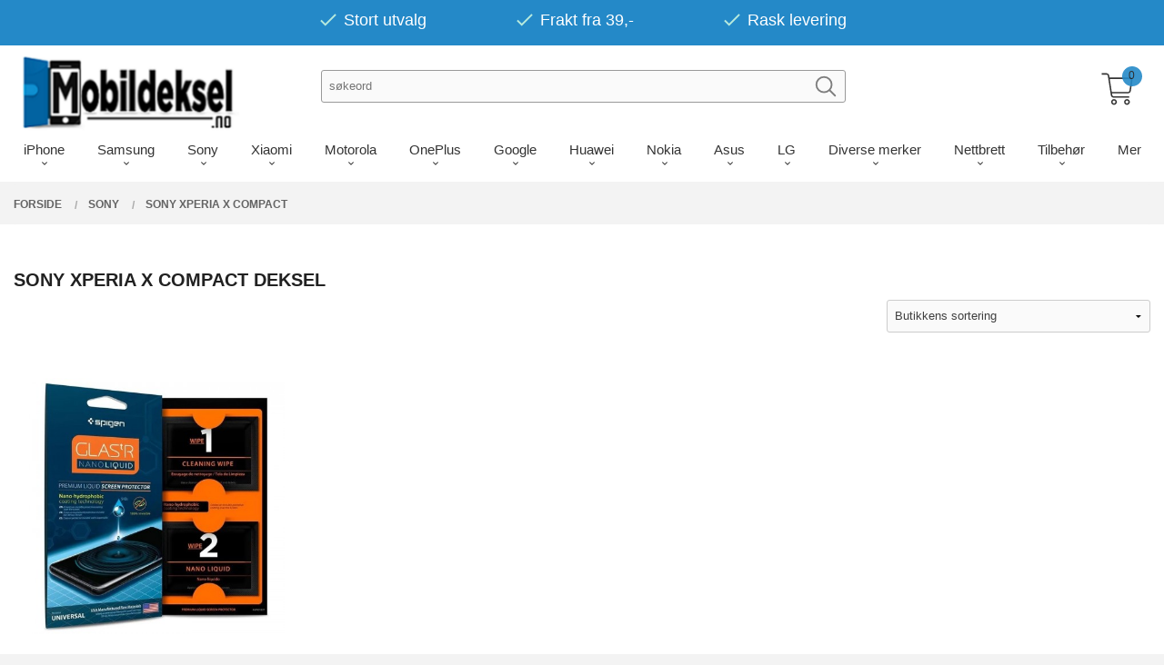

--- FILE ---
content_type: text/html
request_url: https://mobildeksel.no/butikk/sony/sony-xperia-x-compact
body_size: 77165
content:
<!DOCTYPE html>

<!--[if IE 7]>    <html class="lt-ie10 lt-ie9 lt-ie8 ie7 no-js flyout_menu" lang="no"> <![endif]-->
<!--[if IE 8]>    <html class="lt-ie10 lt-ie9 ie8 no-js flyout_menu" lang="no"> <![endif]-->
<!--[if IE 9]>    <html class="lt-ie10 ie9 no-js flyout_menu" lang="no"> <![endif]-->
<!--[if (gt IE 9)|!(IE)]><!--> <html class="no-js flyout_menu" lang="no"> <!--<![endif]-->

<head prefix="og: http://ogp.me/ns# fb: http://ogp.me/ns/fb# product: http://ogp.me/ns/product#">
    <meta http-equiv="Content-Type" content="text/html; charset=UTF-8">
    <meta http-equiv="X-UA-Compatible" content="IE=edge">
    
                    <title>Sony Xperia X Compact deksel | Mobildeksel.no Kjøp billig deksel på nett</title>
        

    <meta name="description" content="Sony Xperia X Compact deksel">

    <meta name="keywords" content="">

<meta name="csrf-token" content="0xWPA5NbltC43kI99aqhGsUj6UCXeESenYeB9ZYl">    <link rel="shortcut icon" href="/favicon.ico">
            <meta property="og:image" content="https://mobildeksel.no/assets/img/630/630/bilder_nettbutikk/954a08dab30706d69fb5743b2fd75e71-image.jpeg">
    <meta property="og:image:width" content="162">
    <meta property="og:image:height" content="300">


    <meta property="og:title" content="Sony Xperia X Compact deksel | Mobildeksel.no Kjøp billig deksel på nett">
<meta property="og:type" content="product.group">


    <meta property="og:description" content="Stort valg av mobildeksel til iPhone, Samsung, Huawei og andre merker! Velg et deksel blant tusenvis av telefon deksler. Rask levering.">

<meta property="og:url" content="https://mobildeksel.no/butikk/sony/sony-xperia-x-compact">
<meta property="og:site_name" content="Mobildeksel.no Kjøp billig deksel på nett">
<meta property="og:locale" content="nb_NO"><!-- Pioneer scripts & style -->
<meta name="viewport" content="width=device-width, initial-scale=1.0, minimum-scale=1">
<!-- Android Lollipop theme support: http://updates.html5rocks.com/2014/11/Support-for-theme-color-in-Chrome-39-for-Android -->
<meta name="theme-color" content="#2489C8">

<link href="/assets/themes/vertex/css/vertex.compiled.css?ver=1743087574" rel="preload" as="style">
<link href="/assets/themes/vertex/css/vertex.compiled.css?ver=1743087574" rel="stylesheet" type="text/css">


<script type="text/javascript" src="/assets/js/modernizr.min-dev.js"></script>
<script>
    window.FEATURES = (function() {
        var list = {"16":1,"24ai":1,"24chat":1,"24nb":1,"api":1,"barcode_order":1,"batch_process":1,"blog":1,"boxpacker":1,"criteo":1,"customer_stock_notification":1,"discount":1,"discount_marketing_link":1,"dropshipping":1,"facebook_dpa":1,"facebook_product_catalog":1,"fiken":1,"frontendfaq":1,"giftcard":1,"google_analytics_4":1,"google_shopping":1,"kelkoo":1,"klarna_b2b":1,"localization":1,"logistra_return_label":1,"mailmojo":1,"mega_menu":1,"modal_cart":1,"modal_cart_free_shipping_reminder":1,"modal_cart_products":1,"newsletter":1,"om2_multihandling":1,"pickuppoints":1,"pickuppoints_custom":1,"popup_module":1,"printnode":1,"product_bundles":1,"product_image_slider":1,"product_management_2":1,"product_management_2_customize_layout":1,"product_sorting":1,"reseller":1,"slider":1,"snapchat":1,"stock_reminders":1,"text":1,"thumb_attribute_connection":1,"tripletex":1,"two":1,"two_search_api":1,"update_price_on_attribute_change":1,"users":1,"vipps_express":1,"webshop":1};

        return {
            get: function(name) { return name in list; }
        };
    })();

    if (window.FEATURES.get('facebook_dpa')) {
                facebook_dpa_id = "1679827408742901";
            }

</script>

   

<script async src="https://client.24nettbutikk.chat/embed.js" data-chat-id=""></script><script>function chat(){(window.lvchtarr=window.lvchtarr||[]).push(arguments)}</script><script>chat('placement', 'bottom-right');</script><!-- Global site tag (gtag.js) - Google Analytics -->
<script type="text/plain" data-category="analytics" async src="https://www.googletagmanager.com/gtag/js?id=G-82S7M9N0KV"></script>
<script type="text/plain" data-category="analytics">
  window.dataLayer = window.dataLayer || [];
  function gtag(){dataLayer.push(arguments);}
  gtag('js', new Date());

      gtag('config', 'UA-97871330-1');
    gtag('config', 'G-82S7M9N0KV', {
      theme: 'vertex',
      activeCheckout: 'checkout'
  });
</script>

<script>
    class Item {
        product = {};

        constructor(product) {
            this.product = product;
        }

        #setItemVariant() {
            this.product.item_variant = Array.from(document.querySelectorAll('div.product__attribute'))
                ?.reduce((previousValue, currentValue, currentIndex, array) => {
                    let selectOptions = Array.from(currentValue.children[1].children[0].children);

                    if (!selectOptions.some(option => option.tagName === 'OPTGROUP')) {
                        let attribute = currentValue.children[0].children[0].innerHTML;
                        let value = selectOptions.find(attributeValue => attributeValue.selected).innerHTML;

                        return previousValue += `${attribute}: ${value}${array.length && currentIndex !== array.length - 1 ? ', ' : ''}`;
                    }
                }, '');
        }

        #attachEventListeners() {
            document.querySelectorAll('select.js-attribute').forEach(selector => selector.addEventListener('change', () => this.#setItemVariant()));

            const buyProductButton = document.querySelector('button.js-product__buy-button');

            if (buyProductButton) {
                buyProductButton.addEventListener('click', () => {
                    gtag('event', 'add_to_cart', {
                        currency: 'NOK',
                        value: this.product.value,
                        items: [{ ...this.product, quantity: parseInt(document.getElementById('buy_count').value) }]
                    });
                });
            }

            const buyBundleButton = document.querySelector('button.js-bundle__buy-button');

            if (buyBundleButton) {
                buyBundleButton.addEventListener('click', () => {
                    gtag('event', 'add_to_cart', {
                        currency: 'NOK',
                        value: this.product.value,
                        items: [this.product]
                    });
                });
            }

            const wishListButton = document.querySelector('.product__wishlist-button:not(.disabled)');

            if (wishListButton) {
                wishListButton.addEventListener('click', () => {
                    gtag('event', 'add_to_wishlist', {
                        currency: 'NOK',
                        value: this.product.value,
                        items: [{ ...this.product, quantity: parseInt(document.getElementById('buy_count').value) }],
                    });
                });
            }
        }

        async initialize() {
            await this.#setItemVariant();
            this.#attachEventListeners();

            gtag('event', 'view_item', {
                currency: 'NOK',
                value: this.product.value,
                items: [this.product]
            });
        }
    }
</script>
<!-- Google Analytics -->
<script type="text/plain" data-category="analytics">

    (function (i, s, o, g, r, a, m) {
        i['GoogleAnalyticsObject'] = r;
        i[r] = i[r] || function () {
            (i[r].q = i[r].q || []).push(arguments)
        }, i[r].l = 1 * new Date();
        a = s.createElement(o),
            m = s.getElementsByTagName(o)[0];
        a.async = 1;
        a.src = g;
        m.parentNode.insertBefore(a, m)
    })(window, document, 'script', '//www.google-analytics.com/analytics.js', 'ga');

        ga('create', 'UA-97871330-1', 'auto');
        
    ga('create', 'UA-24343184-8', 'auto', '24nb');

        ga('24nb.send', 'pageview');

    
        ga('send', 'pageview');

    
    
</script>
<div id="sincos-sc"></div>

<script>
    window.SERVER_DATA={"checkoutUrl":"checkout","cartFullHeight":1,"languageId":"1","currency":"NOK","usesFreeShippingReminder":false,"freeShippingCutoff":"200","useProductUpSell":false,"googleAnalytics4Enabled":true};
</script>
<script src="/js/slider-cart.js?v=b2cf874253b7a8c1bbe7f2dbd336acbb" type="text/javascript"></script>
<script async="true" type="text/javascript" src="https://s.kk-resources.com/leadtag.js" ></script>


<style type="text/css">

.productlist__product {
    margin-bottom: 4rem;
}
.productlist__product-wrap {
    overflow: unset;
}
.csstransforms .productlist__product-wrap:hover .productlist__product__button-wrap {
    -webkit-transform: translate(0, 0) !important;
    -moz-transform: translate(0, 0) !important;
    -ms-transform: translate(0, 0) !important;
    transform: translate(0, 0) !important;
}
.touch .productlist__product__button-wrap {
    display: block !important;
}

.login-svg {
    max-width: 32px;
    position: relative;
    top: 1rem;
    left: -1rem;
    display: none;
}
.bordered--top {
    border-top-width: 0px;
}

<style>

.search-box__submit { margin: 0 !important;}

#logo-wrapper-large, #logo {
    overflow: unset;
}
#main-menu {
    text-align: center;
    border-bottom: unset !important;
    margin-top: 1rem;

}

.checkout--kco__wrapper {
    position: relative;
    min-height: 210px;
    min-height: 50vh;
    padding-top: 115px;
}

.breadcrumbs {
    text-align: left;
    margin: 0;
    padding-right: 3rem;
    margin-top: 6.3rem;
}

@media all and (max-width: 1024px) {
    .breadcrumbs {
    text-align: left;
    margin: 0;
    padding-right: 3rem;
    margin-top: 0;
    }
}

#mega-menu > #mega-menu-container {
    max-height: 100vh!important;
}

</style>


<!-- New layout -->
<style type="text/css">
@media all and (min-width: 1024px) 
{


    #main-menu {
        text-align: center;
        border-bottom: 1px #f5f5f5 solid;
    }
    #customSearchForm {
        width: 100%;
        margin: 1.15rem !important;
    }
    .customSearchInput {
        float: left;
        display: block;
        width: 70% !important;
        margin: 0;
        padding: 0;
    }
    .customSearchButton {
        position: relative;
        left: -2.25rem;
        top: 0.25rem;
        display: inline-block;
        width: 28px;
        clear: left;
        opacity: 0.5;
        transition: 0.2s ease-in-out all;
    }
    .customSearchButton:hover {
        opacity: 1;
    }
    #nav {
        padding: 0;
    }
    #customUspBarContainer {
text-align: center;
    /* background: rgb(239 239 239 / 50%); */
    background: #2489C8;
    color: white;
    margin-bottom: 0.5rem;
    }

    #logo img {
      max-height: 5.375rem !important;
    }

    .sticky-nav #logo .logo-img {
    max-height: 5.375rem;
    }

    ul.customUspBar {
        display: flex;
        padding-left: 0.9375rem;
        padding-right: 0.9375rem;
        text-align: center;
        justify-content: center;
        padding: 0.65rem 0 0.5rem 0;
    }
    ul.customUspBar li {
        width: auto;
        margin: 0 3rem;
        font-size: 18px;
        color: #000!important;
    }
    .usp-label {
        color: white;
        position: relative;
        top: -0.4rem;
    }
    #shopping-cart-icon {
        position: relative;
        top: -0.5rem;    
        zoom: 1.35;
    }
    .checkmark {
        display: inline-block;
        position: relative;
    }
    .cart-and-checkout {
        top: 3.875rem !important;
    }
    #mega-menu {
        margin-left: calc(-50vw + 50%) !important;
    }
    a.cart-button:before {
    right: 0;
    }
.slider__wrapper {
    margin: 13rem 0 0 0;

}
#menu a {
    flex: 1;
    line-height: 1.25;
    font-weight: normal;
    position: relative;
    padding: 0.75rem 1rem;
    color: #2489C8;
}
.sticky-nav a.cart-button .cart-button__quantity {
    background-color: #2489C8;
    color: #363636;
}
#main-menu {
    text-align: center;
    border-bottom: unset !important;
    margin-top: 0rem;
}
@media (min-width: 1024px) and (max-width: 1196px){
.cart-and-checkout {
    top: 4rem !important;
}
}
@media only screen and (min-width: 64.063em){
#main-menu .main-nav__submenu li a {
    font-size: 1rem;
    border-bottom: 0;
    font-family: 'Quicksand', sans-serif;
}
}
</style>

<!-- / New layout -->
<link rel="stylesheet" href="/css/cookie_consent.css">
<script defer src="/js/cookie_consent.js"></script>
<script>
    window.dataLayer = window.dataLayer || [];
    function gtag(){dataLayer.push(arguments);}

    // Set default consent to 'denied' as a placeholder
    // Determine actual values based on your own requirements
    gtag('consent', 'default', {
        'ad_storage': 'denied',
        'ad_user_data': 'denied',
        'ad_personalization': 'denied',
        'analytics_storage': 'denied',
        'url_passthrough': 'denied'
    });

</script>

<script>

    window.addEventListener('load', function(){

        CookieConsent.run({
            cookie: {
                name: 'cookie_consent_cookie',
                domain: window.location.hostname,
                path: '/',
                expiresAfterDays: 30,
                sameSite: 'Lax'
            },
            disablePageInteraction: false,
            guiOptions: {
                consentModal: {
                    layout: 'box inline',
                    position: 'bottom right',
                    equalWeightButtons: false,
                }
            },
            categories: {
                necessary: {
                    enabled: true,
                    readonly: true,
                },
                analytics: {},
                targeting: {}
            },
            language: {
                default: 'no',
                translations: {
                    no: {
                        consentModal: {
                            title: 'Vi bruker cookies!',
                            description: '<p>Vi benytter første- og tredjeparts cookies (informasjonskapsler).</p><br><br><p>Cookies bruker til: </p><br><ul style="padding-left:3px;"><li>Nødvendige funksjoner på nettsiden</li><li>Analyse og statistikk</li><li>Markedsføring som kan brukes for personlig tilpasning av annonser</li></ul><br><p>Velg “Godta alle” om du aksepterer vår bruk av cookie. Hvis du ønsker å endre på cookie-innstillingene, velg “La meg velge selv”.</p><br><p>Les mer om vår Cookie policy <a href="/side/cookies">her.</a></p>',
                            acceptAllBtn: 'Godta alle',
                            acceptNecessaryBtn: 'Godta kun nødvendige',
                            showPreferencesBtn: 'La meg velge selv',
                        },
                        preferencesModal: {
                            title: 'Innstillinger',
                            acceptAllBtn: 'Godta alle',
                            acceptNecessaryBtn: 'Godta kun nødvendige',
                            savePreferencesBtn: 'Lagre og godta innstillinger',
                            closeIconLabel: 'Lukk',
                            sections: [
                                {
                                    title: 'Bruk av cookies 📢',
                                    description: 'Vi bruker cookies for å sikre deg en optimal opplevelse i nettbutikken vår. Noen cookies er påkrevd for at nettbutikken skal fungere. Les mer om vår <a href="/side/sikkerhet_og_personvern" class="cc-link">personvernerklæring</a>.'
                                },
                                {
                                    title: 'Helt nødvendige cookies',
                                    description: 'Cookies som er helt nødvendig for at nettbutikken skal fungere. Man får ikke handlet i nettbutikken uten disse.',
                                },
                                {
                                    title: 'Cookies rundt analyse og oppsamling av statistikk',
                                    description: 'Cookie som lagrer anonym statistikk av besøkende i nettbutikken. Disse brukes av nettbutikkeier for å lære seg mer om hvem publikummet sitt er.',
                                    linkedCategory: 'analytics'
                                },
                                {
                                    title: 'Cookies rundt markedsføring og retargeting',
                                    description: 'Cookies som samler informasjon om din bruk av nettsiden slik at markedsføring kan tilpasses deg.',
                                    linkedCategory: 'targeting'
                                },
                                {
                                    title: 'Mer informasjon',
                                    description: 'Ved spørsmål om vår policy rundt cookies og dine valg, ta gjerne kontakt med oss på <a href="mailto:post@mobildeksel.no">post@mobildeksel.no</a>.'
                                }
                            ]
                        }
                    }
                }
            }
        });
    });
</script>

<script type="text/plain" data-category="targeting">
    window.dataLayer = window.dataLayer || [];
    function gtag(){ dataLayer.push(arguments); }
    gtag('consent', 'update', {
        'ad_storage': 'granted',
        'ad_user_data': 'granted',
        'ad_personalization': 'granted'
    });
</script>

<script type="text/plain" data-category="analytics">
    window.dataLayer = window.dataLayer || [];
    function gtag(){ dataLayer.push(arguments); }
    gtag('consent', 'update', {
        'analytics_storage': 'granted',
        'url_passthrough': 'granted'
    });
</script>

            <meta name="google-site-verification" content="D2XvaHv7bzYvYUZTj1CIFkWkWNKlJdfHNFelOjjQ7Pk" /></head>

<body class="sticky-footer-menu">

    <a href="#main-content" class="sr-only">Gå til innholdet</a>

    <input type="checkbox" id="menu-toggler">

<script>
    document.addEventListener('DOMContentLoaded', function() {
        $('#menu-toggler').change(function() {
            $('body')[this.checked ? 'addClass' : 'removeClass']('menu-open');
        });
    });
</script>

<label id="menu-mask" for="menu-toggler" style="cursor: url([data-uri]),zoom-out"> </label>
<nav id="menu">
    <header>
        <h3>Meny</h3>
        <label for="menu-toggler" class="menu-close">
            <svg xmlns="http://www.w3.org/2000/svg" width="24" height="24" viewBox="0 0 24 24" fill="none" stroke="currentColor" stroke-width="2" stroke-linecap="round" stroke-linejoin="round" class="feather feather-x"><line x1="18" y1="6" x2="6" y2="18"></line> <line x1="6" y1="6" x2="18" y2="18"></line></svg>
        </label>
    </header>

    <ul class="menu--level-0">
<li id="menu-frontpage-link" class=""><div class="menu-item-wrap"><a href="https://mobildeksel.no/">Forside</a></div></li><li class="parent"><input type="checkbox" id="menu-241-opener" class="menu--opener" ><div class="menu-item-wrap"><a href="/butikk/iphone">iPhone</a><label for="menu-241-opener"><i class="icon-keyboard-arrow-down icon-large"></i></label></div><ul class="menu--level-1">
<li class=""><div class="menu-item-wrap"><a href="/butikk/iphone/iphone-17-pro-max">iPhone 17 Pro Max</a></div></li><li class=""><div class="menu-item-wrap"><a href="/butikk/iphone/iphone-17-pro">iPhone 17 Pro</a></div></li><li class=""><div class="menu-item-wrap"><a href="/butikk/iphone/iphone-17-air">iPhone Air</a></div></li><li class=""><div class="menu-item-wrap"><a href="/butikk/iphone/iphone-17">iPhone 17</a></div></li><li class=""><div class="menu-item-wrap"><a href="/butikk/iphone/iphone-16e">iPhone 16e</a></div></li><li class=""><div class="menu-item-wrap"><a href="/butikk/iphone/iphone-16-pro-max">iPhone 16 Pro Max</a></div></li><li class=""><div class="menu-item-wrap"><a href="/butikk/iphone/iphone-16-pro">iPhone 16 Pro</a></div></li><li class=""><div class="menu-item-wrap"><a href="/butikk/iphone/iphone-16-plus">iPhone 16 Plus</a></div></li><li class=""><div class="menu-item-wrap"><a href="/butikk/iphone/iphone-16">iPhone 16</a></div></li><li class=""><div class="menu-item-wrap"><a href="/butikk/iphone/iphone-15-pro-max">iPhone 15 Pro Max</a></div></li><li class=""><div class="menu-item-wrap"><a href="/butikk/iphone/iphone-15-pro">iPhone 15 Pro</a></div></li><li class=""><div class="menu-item-wrap"><a href="/butikk/iphone/iphone-15-plus">iPhone 15 Plus</a></div></li><li class=""><div class="menu-item-wrap"><a href="/butikk/iphone/iphone-15">iPhone 15</a></div></li><li class=""><div class="menu-item-wrap"><a href="/butikk/iphone/iphone-14-pro-max">iPhone 14 Pro Max</a></div></li><li class=""><div class="menu-item-wrap"><a href="/butikk/iphone/iphone-14-pro">iPhone 14 Pro</a></div></li><li class=""><div class="menu-item-wrap"><a href="/butikk/iphone/iphone-14-plus">iPhone 14 Plus</a></div></li><li class=""><div class="menu-item-wrap"><a href="/butikk/iphone/iphone-14">iPhone 14</a></div></li><li class=""><div class="menu-item-wrap"><a href="/butikk/iphone/iphone-se-2022">iPhone SE (2022)</a></div></li><li class=""><div class="menu-item-wrap"><a href="/butikk/iphone/iphone-13-pro-max">iPhone 13 Pro Max</a></div></li><li class=""><div class="menu-item-wrap"><a href="/butikk/iphone/iphone-13-pro">iPhone 13 Pro</a></div></li><li class=""><div class="menu-item-wrap"><a href="/butikk/iphone/iphone-13">iPhone 13 </a></div></li><li class=""><div class="menu-item-wrap"><a href="/butikk/iphone/iphone-13-mini">iPhone 13 Mini</a></div></li><li class=""><div class="menu-item-wrap"><a href="/butikk/iphone/iphone-12-6-7">iPhone 12 Pro Max</a></div></li><li class=""><div class="menu-item-wrap"><a href="/butikk/iphone/iphone-12-pro">iPhone 12 Pro</a></div></li><li class=""><div class="menu-item-wrap"><a href="/butikk/iphone/iphone-12-6-1">iPhone 12 </a></div></li><li class=""><div class="menu-item-wrap"><a href="/butikk/iphone/iphone-12-5-4">iPhone 12 Mini </a></div></li><li class=""><div class="menu-item-wrap"><a href="/butikk/iphone/apple-iphone-se-2020">iPhone SE (2020)</a></div></li><li class=""><div class="menu-item-wrap"><a href="/butikk/iphone/iphone-6-5-2019">iPhone 11 Pro Max </a></div></li><li class=""><div class="menu-item-wrap"><a href="/butikk/iphone/iphone-5-8-2019">iPhone 11 Pro </a></div></li><li class=""><div class="menu-item-wrap"><a href="/butikk/iphone/iphone-6-1-2019">iPhone 11 </a></div></li><li class=""><div class="menu-item-wrap"><a href="/butikk/iphone/apple-iphone-xs">iPhone XS</a></div></li><li class=""><div class="menu-item-wrap"><a href="/butikk/iphone/apple-iphone-x">iPhone X </a></div></li><li class=""><div class="menu-item-wrap"><a href="/butikk/iphone/iphone-xr">iPhone XR</a></div></li><li class=""><div class="menu-item-wrap"><a href="/butikk/iphone/iphone-xs-max">iPhone XS Max </a></div></li><li class=""><div class="menu-item-wrap"><a href="/butikk/iphone/iphone-8-plus">iPhone 8 Plus</a></div></li><li class=""><div class="menu-item-wrap"><a href="/butikk/iphone/iphone-8-1">iPhone 8</a></div></li><li class=""><div class="menu-item-wrap"><a href="/butikk/iphone/iphone-7-plus-1">iPhone 7 Plus</a></div></li><li class=""><div class="menu-item-wrap"><a href="/butikk/iphone/iphone-7-1">iPhone 7 </a></div></li><li class=""><div class="menu-item-wrap"><a href="/butikk/iphone/iphone-6s-plus-2">iPhone 6S Plus</a></div></li><li class=""><div class="menu-item-wrap"><a href="/butikk/iphone/iphone-6-plus">iPhone 6 Plus</a></div></li><li class=""><div class="menu-item-wrap"><a href="/butikk/iphone/iphone-6s-1">iPhone 6S </a></div></li><li class=""><div class="menu-item-wrap"><a href="/butikk/iphone/iphone-6-1">iPhone 6</a></div></li><li class=""><div class="menu-item-wrap"><a href="/butikk/iphone/iphone-se">iPhone SE (2016)</a></div></li><li class=""><div class="menu-item-wrap"><a href="/butikk/iphone/iphone-5s-1">iPhone 5S</a></div></li><li class=""><div class="menu-item-wrap"><a href="/butikk/iphone/iphone-5">iPhone 5</a></div></li><li class=""><div class="menu-item-wrap"><a href="/butikk/iphone/ipod-touch-gen-6-5">iPod Touch gen. 7/6/5</a></div></li></ul>
</li><li class="parent"><input type="checkbox" id="menu-251-opener" class="menu--opener" ><div class="menu-item-wrap"><a href="/butikk/samsung">Samsung</a><label for="menu-251-opener"><i class="icon-keyboard-arrow-down icon-large"></i></label></div><ul class="menu--level-1">
<li class=""><div class="menu-item-wrap"><a href="/butikk/samsung/samsung-galaxy-s25-fe-5g">Samsung Galaxy S25 FE 5G</a></div></li><li class=""><div class="menu-item-wrap"><a href="/butikk/samsung/samsung-galaxy-s25-edge-5g">Samsung Galaxy S25 Edge 5G</a></div></li><li class=""><div class="menu-item-wrap"><a href="/butikk/samsung/samsung-galaxy-s25-ultra-5g">Samsung Galaxy S25 Ultra 5G</a></div></li><li class=""><div class="menu-item-wrap"><a href="/butikk/samsung/samsung-galaxy-s25-plus">Samsung Galaxy S25+ Plus 5G</a></div></li><li class=""><div class="menu-item-wrap"><a href="/butikk/samsung/samsung-galaxy-s25-5g">Samsung Galaxy S25 5G</a></div></li><li class=""><div class="menu-item-wrap"><a href="/butikk/samsung/samsung-galaxy-s24-fe-5g">Samsung Galaxy S24 FE 5G</a></div></li><li class=""><div class="menu-item-wrap"><a href="/butikk/samsung/samsung-galaxy-s24-ultra-5g">Samsung Galaxy S24 Ultra 5G</a></div></li><li class=""><div class="menu-item-wrap"><a href="/butikk/samsung/samsung-galaxy-s24-plus-5g">Samsung Galaxy S24+ plus 5G</a></div></li><li class=""><div class="menu-item-wrap"><a href="/butikk/samsung/samsung-galaxy-s24-5g">Samsung Galaxy S24 5G</a></div></li><li class=""><div class="menu-item-wrap"><a href="/butikk/samsung/samsung-galaxy-s23-ultra-5g">Samsung Galaxy S23 Ultra 5G</a></div></li><li class=""><div class="menu-item-wrap"><a href="/butikk/samsung/samsung-galaxy-s23-plus-5g">Samsung Galaxy S23+ plus 5G</a></div></li><li class=""><div class="menu-item-wrap"><a href="/butikk/samsung/samsung-galaxy-s23-5g">Samsung Galaxy S23 5G</a></div></li><li class=""><div class="menu-item-wrap"><a href="/butikk/samsung/samsung-galaxy-s23-fe-5g">Samsung Galaxy S23 FE 5G</a></div></li><li class=""><div class="menu-item-wrap"><a href="/butikk/samsung/samsung-galaxy-s22-ultra">Samsung Galaxy S22 Ultra 5G</a></div></li><li class=""><div class="menu-item-wrap"><a href="/butikk/samsung/samsung-galaxy-s22-plus">Samsung Galaxy S22+ plus 5G</a></div></li><li class=""><div class="menu-item-wrap"><a href="/butikk/samsung/samsung-galaxy-s22">Samsung Galaxy S22 5G</a></div></li><li class=""><div class="menu-item-wrap"><a href="/butikk/samsung/samsung-galaxy-s21-fe">Samsung Galaxy S21 FE 5G</a></div></li><li class=""><div class="menu-item-wrap"><a href="/butikk/samsung/samsung-galaxy-s21-ultra-5g">Samsung Galaxy S21 Ultra 5G</a></div></li><li class=""><div class="menu-item-wrap"><a href="/butikk/samsung/samsung-galaxy-s21-plus-5g">Samsung Galaxy S21+ plus 5G</a></div></li><li class=""><div class="menu-item-wrap"><a href="/butikk/samsung/samsung-galaxy-s21">Samsung Galaxy S21 5G</a></div></li><li class=""><div class="menu-item-wrap"><a href="/butikk/samsung/samsung-galaxy-s20-6-2">Samsung Galaxy S20 Ultra </a></div></li><li class=""><div class="menu-item-wrap"><a href="/butikk/samsung/samsung-galaxy-s20-6-9">Samsung Galaxy S20+ plus </a></div></li><li class=""><div class="menu-item-wrap"><a href="/butikk/samsung/samsung-galaxy-s20-6-7">Samsung Galaxy S20</a></div></li><li class=""><div class="menu-item-wrap"><a href="/butikk/samsung/samsung-galaxy-s20-fe"> Samsung Galaxy S20 FE</a></div></li><li class=""><div class="menu-item-wrap"><a href="/butikk/samsung/samsung-galaxy-s10-plus">Samsung Galaxy S10+ Plus</a></div></li><li class=""><div class="menu-item-wrap"><a href="/butikk/samsung/samsung-galaxy-s10">Samsung Galaxy S10</a></div></li><li class=""><div class="menu-item-wrap"><a href="/butikk/samsung/samsung-galaxy-s10e">Samsung Galaxy S10e</a></div></li><li class=""><div class="menu-item-wrap"><a href="/butikk/samsung/samsung-galaxy-s10-lite">Samsung Galaxy S10 Lite</a></div></li><li class=""><div class="menu-item-wrap"><a href="/butikk/samsung/samsung-galaxy-z-flip-7-5g">Samsung Galaxy Z Flip 7 5G</a></div></li><li class=""><div class="menu-item-wrap"><a href="/butikk/samsung/samsung-galaxy-z-flip-7-fe-5g">Samsung Galaxy Z Flip 7 FE 5G</a></div></li><li class=""><div class="menu-item-wrap"><a href="/butikk/samsung/samsung-galaxy-z-fold-7-5g">Samsung Galaxy Z Fold 7 5G</a></div></li><li class=""><div class="menu-item-wrap"><a href="/butikk/samsung/samsung-galaxy-z-flip-6">Samsung Galaxy Z Flip 6</a></div></li><li class=""><div class="menu-item-wrap"><a href="/butikk/samsung/samsung-galaxy-z-fold-6">Samsung Galaxy Z Fold 6</a></div></li><li class=""><div class="menu-item-wrap"><a href="/butikk/samsung/samsung-galaxy-z-flip5">Samsung Galaxy Z Flip 5</a></div></li><li class=""><div class="menu-item-wrap"><a href="/butikk/samsung/samsung-galaxy-z-fold5">Samsung Galaxy Z Fold 5</a></div></li><li class=""><div class="menu-item-wrap"><a href="/butikk/samsung/samsung-galaxy-z-flip-4-5g">Samsung Galaxy Z Flip 4 5G</a></div></li><li class=""><div class="menu-item-wrap"><a href="/butikk/samsung/samsung-galaxy-z-fold-4-5g">Samsung Galaxy Z Fold 4 5G</a></div></li><li class=""><div class="menu-item-wrap"><a href="/butikk/samsung/samsung-galaxy-z-flip-3-5g">Samsung Galaxy Z Flip 3 5G</a></div></li><li class=""><div class="menu-item-wrap"><a href="/butikk/samsung/samsung-galaxy-z-fold-3-1">Samsung Galaxy Z Fold 3 5G</a></div></li><li class=""><div class="menu-item-wrap"><a href="/butikk/samsung/samsung-galaxy-note-20-ultra">Samsung Galaxy Note 20 Ultra</a></div></li><li class=""><div class="menu-item-wrap"><a href="/butikk/samsung/samsung-galaxy-note-20">Samsung Galaxy Note 20 </a></div></li><li class=""><div class="menu-item-wrap"><a href="/butikk/samsung/samsung-galaxy-note10-1">Samsung Galaxy Note 10+ Plus</a></div></li><li class=""><div class="menu-item-wrap"><a href="/butikk/samsung/samsung-galaxy-note10">Samsung Galaxy Note 10</a></div></li><li class=""><div class="menu-item-wrap"><a href="/butikk/samsung/samsung-galaxy-note10-lite">Samsung Galaxy Note 10 Lite</a></div></li><li class=""><div class="menu-item-wrap"><a href="/butikk/samsung/samsung-galaxy-a17">Samsung Galaxy A17</a></div></li><li class=""><div class="menu-item-wrap"><a href="/butikk/samsung/samsung-galaxy-a56-5g">Samsung Galaxy A56 5G</a></div></li><li class=""><div class="menu-item-wrap"><a href="/butikk/samsung/samsung-galaxy-a36-5g">Samsung Galaxy A36 5G</a></div></li><li class=""><div class="menu-item-wrap"><a href="/butikk/samsung/samsung-galaxy-a26-5g">Samsung Galaxy A26 5G</a></div></li><li class=""><div class="menu-item-wrap"><a href="/butikk/samsung/samsung-galaxy-a16">Samsung Galaxy A16</a></div></li><li class=""><div class="menu-item-wrap"><a href="/butikk/samsung/samsung-galaxy-a55-5g">Samsung Galaxy A55 5G</a></div></li><li class=""><div class="menu-item-wrap"><a href="/butikk/samsung/samsung-galaxy-a35-5g">Samsung Galaxy A35 5G</a></div></li><li class=""><div class="menu-item-wrap"><a href="/butikk/samsung/samsung-galaxy-a25-5g">Samsung Galaxy A25 5G</a></div></li><li class=""><div class="menu-item-wrap"><a href="/butikk/samsung/samsung-galaxy-a15">Samsung Galaxy A15</a></div></li><li class=""><div class="menu-item-wrap"><a href="/butikk/samsung/samsung-galaxy-a05s">Samsung Galaxy A05s</a></div></li><li class=""><div class="menu-item-wrap"><a href="/butikk/samsung/samsung-galaxy-a54-5g">Samsung Galaxy A54 5G</a></div></li><li class=""><div class="menu-item-wrap"><a href="/butikk/samsung/samsung-galaxy-a34-5g">Samsung Galaxy A34 5G</a></div></li><li class=""><div class="menu-item-wrap"><a href="/butikk/samsung/samsung-galaxy-a14-5g">Samsung Galaxy A14 5G</a></div></li><li class=""><div class="menu-item-wrap"><a href="/butikk/samsung/samsung-galaxy-a14-4g">Samsung Galaxy A14 4G</a></div></li><li class=""><div class="menu-item-wrap"><a href="/butikk/samsung/samsung-galaxy-a04s">Samsung Galaxy A04s</a></div></li><li class=""><div class="menu-item-wrap"><a href="/butikk/samsung/samsung-galaxy-a53-5g">Samsung Galaxy A53 5G </a></div></li><li class=""><div class="menu-item-wrap"><a href="/butikk/samsung/samsunggalaxy-a33-5g">Samsung Galaxy A33 5G</a></div></li><li class=""><div class="menu-item-wrap"><a href="/butikk/samsung/samsung-galaxy-a23">Samsung Galaxy A23 5G</a></div></li><li class=""><div class="menu-item-wrap"><a href="/butikk/samsung/samsung-galaxy-a13-5g">Samsung Galaxy A13 5G</a></div></li><li class=""><div class="menu-item-wrap"><a href="/butikk/samsung/samsung-galaxy-a13">Samsung Galaxy A13 4G</a></div></li><li class=""><div class="menu-item-wrap"><a href="/butikk/samsung/samsung-galaxy-a03s">Samsung Galaxy A03s</a></div></li><li class=""><div class="menu-item-wrap"><a href="/butikk/samsung/samsung-galaxy-a72-4g">Samsung Galaxy A72 4G</a></div></li><li class=""><div class="menu-item-wrap"><a href="/butikk/samsung/samsung-galaxy-a52s-5g">Samsung Galaxy A52s 5G </a></div></li><li class=""><div class="menu-item-wrap"><a href="/butikk/samsung/samsung-galaxy-a52-5g">Samsung Galaxy A52 5G</a></div></li><li class=""><div class="menu-item-wrap"><a href="/butikk/samsung/samsung-galaxy-a52">Samsung Galaxy A52 4G</a></div></li><li class=""><div class="menu-item-wrap"><a href="/butikk/samsung/samsung-galaxy-a42-5g">Samsung Galaxy A42 5G</a></div></li><li class=""><div class="menu-item-wrap"><a href="/butikk/samsung/samsung-galaxy-a32-5g"> Samsung Galaxy A32 5G</a></div></li><li class=""><div class="menu-item-wrap"><a href="/butikk/samsung/samsung-galaxy-a32-4g">Samsung Galaxy A32 4G</a></div></li><li class=""><div class="menu-item-wrap"><a href="/butikk/samsung/samsung-galaxy-a22-5g">Samsung Galaxy A22 5G </a></div></li><li class=""><div class="menu-item-wrap"><a href="/butikk/samsung/samsung-galaxy-a22-4g">Samsung Galaxy A22 4G </a></div></li><li class=""><div class="menu-item-wrap"><a href="/butikk/samsung/samsung-galaxy-a12">Samsung Galaxy A12</a></div></li><li class=""><div class="menu-item-wrap"><a href="/butikk/samsung/samsung-galaxy-a02s">Samsung Galaxy A02s</a></div></li><li class=""><div class="menu-item-wrap"><a href="/butikk/samsung/samsung-galaxy-a71">Samsung Galaxy A71</a></div></li><li class=""><div class="menu-item-wrap"><a href="/butikk/samsung/samsung-galaxy-a51-5g">Samsung Galaxy A51 5G</a></div></li><li class=""><div class="menu-item-wrap"><a href="/butikk/samsung/samsung-galaxy-a51">Samsung Galaxy A51</a></div></li><li class=""><div class="menu-item-wrap"><a href="/butikk/samsung/samsung-galaxy-a41">Samsung Galaxy A41</a></div></li><li class=""><div class="menu-item-wrap"><a href="/butikk/samsung/samsung-galaxy-a21s">Samsung Galaxy A21s</a></div></li><li class=""><div class="menu-item-wrap"><a href="/butikk/samsung/samsung-galaxy-a80">Samsung Galaxy A80</a></div></li><li class=""><div class="menu-item-wrap"><a href="/butikk/samsung/samsung-galaxy-a70">Samsung Galaxy A70</a></div></li><li class=""><div class="menu-item-wrap"><a href="/butikk/samsung/samsung-galaxy-a50">Samsung Galaxy A50</a></div></li><li class=""><div class="menu-item-wrap"><a href="/butikk/samsung/samsung-galaxy-a40">Samsung Galaxy A40</a></div></li><li class=""><div class="menu-item-wrap"><a href="/butikk/samsung/samsung-galaxy-a30s">Samsung Galaxy A30s</a></div></li><li class=""><div class="menu-item-wrap"><a href="/butikk/samsung/samsung-galaxy-a20e">Samsung Galaxy A20e</a></div></li><li class=""><div class="menu-item-wrap"><a href="/butikk/samsung/samsung-galaxy-a20s">Samsung Galaxy A20s</a></div></li><li class=""><div class="menu-item-wrap"><a href="/butikk/samsung/samsung-galaxy-a10">Samsung Galaxy A10</a></div></li><li class=""><div class="menu-item-wrap"><a href="/butikk/samsung/samsung-galaxy-xcover-7-pro-5g">Samsung Galaxy XCover 7 Pro 5G</a></div></li><li class=""><div class="menu-item-wrap"><a href="/butikk/samsung/samsung-galaxy-xcover-7">Samsung Galaxy Xcover 7 5G</a></div></li><li class=""><div class="menu-item-wrap"><a href="/butikk/samsung/samsung-galaxy-xcover-6-pro">Samsung Galaxy XCover 6 Pro</a></div></li><li class=""><div class="menu-item-wrap"><a href="/butikk/samsung/samsung-galaxy-xcover-pro">Samsung Galaxy XCover Pro</a></div></li><li class=""><div class="menu-item-wrap"><a href="/butikk/samsung/samsung-galaxy-xcover-5">Samsung Galaxy Xcover 5</a></div></li><li class=""><div class="menu-item-wrap"><a href="/butikk/samsung/samsung-galaxy-xcover-4s">Samsung Galaxy Xcover 4S</a></div></li><li class=""><div class="menu-item-wrap"><a href="/butikk/samsung/samsung-galaxy-xcover-4">Samsung Galaxy Xcover 4 </a></div></li><li class=""><div class="menu-item-wrap"><a href="/butikk/samsung/samsung-galaxy-note-9">Samsung Galaxy Note 9</a></div></li><li class=""><div class="menu-item-wrap"><a href="/butikk/samsung/samsung-galaxy-note-8">Samsung Galaxy Note 8</a></div></li><li class=""><div class="menu-item-wrap"><a href="/butikk/samsung/samsung-galaxy-a9-2018">Samsung Galaxy A9 (2018)</a></div></li><li class=""><div class="menu-item-wrap"><a href="/butikk/samsung/samsung-galaxy-a8-2018">Samsung Galaxy A8 (2018)</a></div></li><li class=""><div class="menu-item-wrap"><a href="/butikk/samsung/samsung-galaxy-a7-2018">Samsung Galaxy A7 (2018)</a></div></li><li class=""><div class="menu-item-wrap"><a href="/butikk/samsung/samsung-galaxy-a6">Samsung Galaxy A6 (2018)</a></div></li><li class=""><div class="menu-item-wrap"><a href="/butikk/samsung/samsung-galaxy-a6-2018">Samsung Galaxy A6 Plus (2018)</a></div></li><li class=""><div class="menu-item-wrap"><a href="/butikk/samsung/samsung-galaxy-j6-2018">Samsung Galaxy J6 (2018)</a></div></li><li class=""><div class="menu-item-wrap"><a href="/butikk/samsung/galaxy-j6-plus-2018">Samsung Galaxy J6 plus (2018)</a></div></li><li class=""><div class="menu-item-wrap"><a href="/butikk/samsung/samsung-galaxy-j4-plus">Samsung Galaxy J4 Plus (2018)</a></div></li><li class=""><div class="menu-item-wrap"><a href="/butikk/samsung/samsung-galaxy-s9-plus">Samsung Galaxy S9 Plus</a></div></li><li class=""><div class="menu-item-wrap"><a href="/butikk/samsung/samsung-galaxy-s9">Samsung Galaxy S9</a></div></li><li class=""><div class="menu-item-wrap"><a href="/butikk/samsung/samsung-galaxy-s8-1">Samsung Galaxy S8 Plus</a></div></li><li class=""><div class="menu-item-wrap"><a href="/butikk/samsung/samsung-galaxy-s8">Samsung Galaxy S8</a></div></li><li class=""><div class="menu-item-wrap"><a href="/butikk/samsung/samsung-galaxy-s7">Samsung Galaxy S7 </a></div></li><li class=""><div class="menu-item-wrap"><a href="/butikk/samsung/samsung-galaxy-s7-edge">Samsung Galaxy S7 Edge</a></div></li><li class=""><div class="menu-item-wrap"><a href="/butikk/samsung/samsung-galaxy-a5-2017-1">Samsung Galaxy A5 (2017)</a></div></li><li class=""><div class="menu-item-wrap"><a href="/butikk/samsung/samsung-galaxy-z-serien">Samsung Galaxy Z 1/2 serien</a></div></li><li class=""><div class="menu-item-wrap"><a href="/butikk/samsung/galaxy-j-serien-2017">Galaxy J-serien (2017)</a></div></li><li class=""><div class="menu-item-wrap"><a href="/butikk/samsung/samsung-galaxy-s26-ultra-5g">Samsung Galaxy S26 Ultra 5G</a></div></li><li class=""><div class="menu-item-wrap"><a href="/butikk/samsung/samsung-galaxy-s26-plus">Samsung Galaxy S26+ Plus</a></div></li><li class=""><div class="menu-item-wrap"><a href="/butikk/samsung/samsung-galaxy-s26-5g">Samsung Galaxy S26 5G</a></div></li><li class=""><div class="menu-item-wrap"><a href="/butikk/samsung/samsung-galaxy-a57-5g">Samsung Galaxy A57 5G</a></div></li><li class=""><div class="menu-item-wrap"><a href="/butikk/samsung/samsung-galaxy-a37-5g">Samsung Galaxy A37 5G</a></div></li><li class=""><div class="menu-item-wrap"><a href="/butikk/samsung/samsung-galaxy-a27-5g">Samsung Galaxy A27 5G</a></div></li></ul>
</li><li class="selected parent"><input type="checkbox" id="menu-268-opener" class="menu--opener" checked><div class="menu-item-wrap"><a href="/butikk/sony">Sony</a><label for="menu-268-opener"><i class="icon-keyboard-arrow-down icon-large"></i></label></div><ul class="menu--level-1">
<li class=""><div class="menu-item-wrap"><a href="/butikk/sony/sony-xperia-1-vii">Sony Xperia 1 VII</a></div></li><li class=""><div class="menu-item-wrap"><a href="/butikk/sony/sony-xperia-1-vi">Sony Xperia 1 VI</a></div></li><li class=""><div class="menu-item-wrap"><a href="/butikk/sony/sony-xperia-10-vi">Sony Xperia 10 VI</a></div></li><li class=""><div class="menu-item-wrap"><a href="/butikk/sony/sony-xperia-1-v">Sony Xperia 1 V</a></div></li><li class=""><div class="menu-item-wrap"><a href="/butikk/sony/sony-xperia-5-v">Sony Xperia 5 V</a></div></li><li class=""><div class="menu-item-wrap"><a href="/butikk/sony/sony-xperia-10-v">Sony Xperia 10 V </a></div></li><li class=""><div class="menu-item-wrap"><a href="/butikk/sony/sonyxperia-1-iv">Sony Xperia 1 IV</a></div></li><li class=""><div class="menu-item-wrap"><a href="/butikk/sony/sony-xperia-5-iv">Sony Xperia 5 IV</a></div></li><li class=""><div class="menu-item-wrap"><a href="/butikk/sony/sony-xperia-10-iv">Sony Xperia 10 IV</a></div></li><li class=""><div class="menu-item-wrap"><a href="/butikk/sony/sony-xperia-1-iii">Sony Xperia 1 III</a></div></li><li class=""><div class="menu-item-wrap"><a href="/butikk/sony/sony-xperia-5-iii">Sony Xperia 5 III</a></div></li><li class=""><div class="menu-item-wrap"><a href="/butikk/sony/sony-xperia-10-iii">Sony Xperia 10 III</a></div></li><li class=""><div class="menu-item-wrap"><a href="/butikk/sony/sony-xperia-1-ii">Sony Xperia 1 II</a></div></li><li class=""><div class="menu-item-wrap"><a href="/butikk/sony/sony-xperia-5-ii">Sony Xperia 5 II</a></div></li><li class=""><div class="menu-item-wrap"><a href="/butikk/sony/sony-xperia-10-ii">Sony Xperia 10 II</a></div></li><li class=""><div class="menu-item-wrap"><a href="/butikk/sony/sony-xperia-1">Sony Xperia 1</a></div></li><li class=""><div class="menu-item-wrap"><a href="/butikk/sony/sony-xperia-5">Sony Xperia 5</a></div></li><li class=""><div class="menu-item-wrap"><a href="/butikk/sony/sony-xperia-10">Sony Xperia 10</a></div></li><li class=""><div class="menu-item-wrap"><a href="/butikk/sony/sony-xperia-10-plus">Sony Xperia 10 Plus</a></div></li><li class=""><div class="menu-item-wrap"><a href="/butikk/sony/sony-xperia-xz3">Sony Xperia XZ3</a></div></li><li class=""><div class="menu-item-wrap"><a href="/butikk/sony/sony-xperia-xz2-premium">Sony Xperia XZ2 Premium</a></div></li><li class=""><div class="menu-item-wrap"><a href="/butikk/sony/sony-xperia-xz2-compact">Sony Xperia XZ2 Compact</a></div></li><li class=""><div class="menu-item-wrap"><a href="/butikk/sony/sony-xperia-xz2">Sony Xperia XZ2</a></div></li><li class=""><div class="menu-item-wrap"><a href="/butikk/sony/sony-xperia-xz1-compact">Sony Xperia XZ1 Compact</a></div></li><li class=""><div class="menu-item-wrap"><a href="/butikk/sony/sony-xperia-xz1">Sony Xperia XZ1</a></div></li><li class=""><div class="menu-item-wrap"><a href="/butikk/sony/sony-xperia-l4">Sony Xperia L4</a></div></li><li class=""><div class="menu-item-wrap"><a href="/butikk/sony/sony-xperia-xz-premium">Sony Xperia XZ Premium</a></div></li><li class=""><div class="menu-item-wrap"><a href="/butikk/sony/sony-xperia-xz">Sony Xperia XZ / XZs</a></div></li><li class=""><div class="menu-item-wrap"><a href="/butikk/sony/sony-xperia-xa2">Sony Xperia XA2</a></div></li><li class=""><div class="menu-item-wrap"><a href="/butikk/sony/sony-xperia-xa2-ultra">Sony Xperia XA2 Ultra</a></div></li><li class=""><div class="menu-item-wrap"><a href="/butikk/sony/sony-xperia-xa1">Sony Xperia XA1</a></div></li><li class=""><div class="menu-item-wrap"><a href="/butikk/sony/sony-xperia-xa1-plus">Sony Xperia XA1 Plus</a></div></li><li class=""><div class="menu-item-wrap"><a href="/butikk/sony/sony-xperia-xa1-ultra">Sony Xperia XA1 Ultra</a></div></li><li class=""><div class="menu-item-wrap"><a href="/butikk/sony/sony-xperia-xa-1">Sony Xperia XA </a></div></li><li class=""><div class="menu-item-wrap"><a href="/butikk/sony/sony-xperia-xa-ultra-1">Sony Xperia XA Ultra</a></div></li><li class=""><div class="menu-item-wrap"><a href="/butikk/sony/sony-xperia-z5-premium">Sony Xperia Z5 Premium </a></div></li><li class=""><div class="menu-item-wrap"><a href="/butikk/sony/sony-xperia-e5">Sony Xperia E5 </a></div></li><li class=""><div class="menu-item-wrap"><a href="/butikk/sony/sony-xperia-x-1">Sony Xperia X</a></div></li><li class=""><div class="menu-item-wrap"><a href="/butikk/sony/sony-xperia-x-performance-1">Sony Xperia X Performance</a></div></li><li class="parent"><input type="checkbox" id="menu-341-opener" class="menu--opener" ><div class="menu-item-wrap"><a href="/butikk/sony/sony-xperia-l1">Sony Xperia L3 / L2 / L1</a><label for="menu-341-opener"><i class="icon-keyboard-arrow-down icon-large"></i></label></div><ul class="menu--level-2">
<li class=""><div class="menu-item-wrap"><a href="/butikk/sony/sony-xperia-l1/sony-xperia-l3">Sony Xperia L3</a></div></li><li class=""><div class="menu-item-wrap"><a href="/butikk/sony/sony-xperia-l1/sony-xperia-l2-1">Sony Xperia L2</a></div></li><li class=""><div class="menu-item-wrap"><a href="/butikk/sony/sony-xperia-l1/sony-xperia-l1-1">Sony Xperia L1</a></div></li></ul>
</li></ul>
</li><li class="parent"><input type="checkbox" id="menu-700-opener" class="menu--opener" ><div class="menu-item-wrap"><a href="/butikk/xiaomi-1">Xiaomi</a><label for="menu-700-opener"><i class="icon-keyboard-arrow-down icon-large"></i></label></div><ul class="menu--level-1">
<li class=""><div class="menu-item-wrap"><a href="/butikk/xiaomi-1/xiaomi-15-ultra-5g">Xiaomi 15 Ultra 5G</a></div></li><li class=""><div class="menu-item-wrap"><a href="/butikk/xiaomi-1/xiaomi-15t-pro-5g">Xiaomi 15T Pro 5G</a></div></li><li class=""><div class="menu-item-wrap"><a href="/butikk/xiaomi-1/xiaomi-15t">Xiaomi 15T 5G</a></div></li><li class=""><div class="menu-item-wrap"><a href="/butikk/xiaomi-1/xiaomi-15-5g"> Xiaomi 15 5G</a></div></li><li class=""><div class="menu-item-wrap"><a href="/butikk/xiaomi-1/xiaomi-14-ultra-5g">Xiaomi 14 Ultra 5G</a></div></li><li class=""><div class="menu-item-wrap"><a href="/butikk/xiaomi-1/xiaomi-14-5g">Xiaomi 14 5G</a></div></li><li class=""><div class="menu-item-wrap"><a href="/butikk/xiaomi-1/xiaomi-14t-pro-5g">Xiaomi 14T Pro 5G</a></div></li><li class=""><div class="menu-item-wrap"><a href="/butikk/xiaomi-1/xiaomi-14t-5g">Xiaomi 14T 5G</a></div></li><li class=""><div class="menu-item-wrap"><a href="/butikk/xiaomi-1/xiaomi-13-pro-5g">Xiaomi 13 Pro 5G</a></div></li><li class=""><div class="menu-item-wrap"><a href="/butikk/xiaomi-1/xiaomi-13-5g">Xiaomi 13 5G</a></div></li><li class=""><div class="menu-item-wrap"><a href="/butikk/xiaomi-1/xiaomi-13-lite-5g">Xiaomi 13 Lite 5G</a></div></li><li class=""><div class="menu-item-wrap"><a href="/butikk/xiaomi-1/xiaomi-13t-pro-5g">Xiaomi 13T Pro 5G</a></div></li><li class=""><div class="menu-item-wrap"><a href="/butikk/xiaomi-1/xiaomi-13t-5g">Xiaomi 13T 5G</a></div></li><li class=""><div class="menu-item-wrap"><a href="/butikk/xiaomi-1/xiaomi-12-pro">Xiaomi 12 Pro 5G</a></div></li><li class=""><div class="menu-item-wrap"><a href="/butikk/xiaomi-1/xiaomi-12">Xiaomi 12 5G</a></div></li><li class=""><div class="menu-item-wrap"><a href="/butikk/xiaomi-1/xiaomi-12x">Xiaomi 12X 5G</a></div></li><li class=""><div class="menu-item-wrap"><a href="/butikk/xiaomi-1/xiaomi-12t-pro-5g">Xiaomi 12T Pro 5G</a></div></li><li class=""><div class="menu-item-wrap"><a href="/butikk/xiaomi-1/xiaomi-12t">Xiaomi 12T 5G</a></div></li><li class=""><div class="menu-item-wrap"><a href="/butikk/xiaomi-1/xiaomi-12-lite-5g">Xiaomi 12 Lite 5G</a></div></li><li class=""><div class="menu-item-wrap"><a href="/butikk/xiaomi-1/xiaomi-11t-pro">Xiaomi 11T Pro 5G</a></div></li><li class=""><div class="menu-item-wrap"><a href="/butikk/xiaomi-1/xiaomi-11t">Xiaomi 11T 5G</a></div></li><li class=""><div class="menu-item-wrap"><a href="/butikk/xiaomi-1/xiaomi-11-lite-5g-ne"> Xiaomi 11 Lite NE 5G </a></div></li><li class=""><div class="menu-item-wrap"><a href="/butikk/xiaomi-1/xiaomi-mi-11-ultra">Xiaomi Mi 11 Ultra 5G </a></div></li><li class=""><div class="menu-item-wrap"><a href="/butikk/xiaomi-1/xiaomi-mi-11"> Xiaomi Mi 11 5G </a></div></li><li class=""><div class="menu-item-wrap"><a href="/butikk/xiaomi-1/xiaomi-mi-11i">Xiaomi Mi 11i 5G </a></div></li><li class=""><div class="menu-item-wrap"><a href="/butikk/xiaomi-1/xiaomi-mi-11-lite">Xiaomi Mi 11 Lite 5G </a></div></li><li class=""><div class="menu-item-wrap"><a href="/butikk/xiaomi-1/xiaomi-mi-10t-pro-5g">Xiaomi Mi 10T Pro 5G</a></div></li><li class=""><div class="menu-item-wrap"><a href="/butikk/xiaomi-1/xiaomi-mi-10t">Xiaomi Mi 10T 5G</a></div></li><li class=""><div class="menu-item-wrap"><a href="/butikk/xiaomi-1/xiaomi-mi-10t-lite">Xiaomi Mi 10T Lite 5G</a></div></li><li class=""><div class="menu-item-wrap"><a href="/butikk/xiaomi-1/xiaomi-mi-10-pro">Xiaomi Mi 10 Pro 5G</a></div></li><li class=""><div class="menu-item-wrap"><a href="/butikk/xiaomi-1/xiaomi-mi-10">Xiaomi Mi 10 5G</a></div></li><li class=""><div class="menu-item-wrap"><a href="/butikk/xiaomi-1/xiaomi-mi-10-lite">Xiaomi Mi 10 Lite 5G</a></div></li><li class=""><div class="menu-item-wrap"><a href="/butikk/xiaomi-1/xiaomi-mi-note-10-pro">Xiaomi Mi Note 10 Pro</a></div></li><li class=""><div class="menu-item-wrap"><a href="/butikk/xiaomi-1/xiaomi-mi-note-10-lite"> Xiaomi Mi Note 10 Lite </a></div></li><li class=""><div class="menu-item-wrap"><a href="/butikk/xiaomi-1/xiaomi-mi-note-10">Xiaomi Mi Note 10</a></div></li><li class=""><div class="menu-item-wrap"><a href="/butikk/xiaomi-1/xiaomi-mi-9t-pro-1">Xiaomi Mi 9T Pro</a></div></li><li class=""><div class="menu-item-wrap"><a href="/butikk/xiaomi-1/xiaomi-mi-9t-1">Xiaomi Mi 9T</a></div></li><li class=""><div class="menu-item-wrap"><a href="/butikk/xiaomi-1/xiaomi-mi-9-1">Xiaomi Mi 9</a></div></li><li class=""><div class="menu-item-wrap"><a href="/butikk/xiaomi-1/xiaomi-mi-9-lite">Xiaomi Mi 9 Lite </a></div></li><li class=""><div class="menu-item-wrap"><a href="/butikk/xiaomi-1/xiaomi-mi-8-1">Xiaomi Mi 8</a></div></li><li class=""><div class="menu-item-wrap"><a href="/butikk/xiaomi-1/xiaomi-mi-6-1">Xiaomi Mi 6</a></div></li><li class=""><div class="menu-item-wrap"><a href="/butikk/xiaomi-1/xiaomi-redmi-note-14-pro-plus">Xiaomi Redmi Note 14 Pro+ Plus</a></div></li><li class=""><div class="menu-item-wrap"><a href="/butikk/xiaomi-1/xiaomi-redmi-note-14-pro-5g">Xiaomi Redmi Note 14 Pro 5G</a></div></li><li class=""><div class="menu-item-wrap"><a href="/butikk/xiaomi-1/xiaomi-redmi-note-14-5g">Xiaomi Redmi Note 14 5G</a></div></li><li class=""><div class="menu-item-wrap"><a href="/butikk/xiaomi-1/xiaomi-redmi-note-14-4g">Xiaomi Redmi Note 14 4G</a></div></li><li class=""><div class="menu-item-wrap"><a href="/butikk/xiaomi-1/xiaomi-redmi-note-13-pro-plus">Xiaomi Redmi Note 13 Pro+ Plus </a></div></li><li class=""><div class="menu-item-wrap"><a href="/butikk/xiaomi-1/xiaomi-redmi-note-13-pro">Xiaomi Redmi Note 13 Pro 5G</a></div></li><li class=""><div class="menu-item-wrap"><a href="/butikk/xiaomi-1/xiaomi-redmi-note-13">Xiaomi Redmi Note 13</a></div></li><li class=""><div class="menu-item-wrap"><a href="/butikk/xiaomi-1/xiaomi-redmi-note-12-pro-5g">Xiaomi Redmi Note 12 Pro 5G</a></div></li><li class=""><div class="menu-item-wrap"><a href="/butikk/xiaomi-1/xiaomi-redmi-note-12-5g">Xiaomi Redmi Note 12 5G</a></div></li><li class=""><div class="menu-item-wrap"><a href="/butikk/xiaomi-1/xiaomi-redmi-note-12">Xiaomi Redmi Note 12 4G</a></div></li><li class=""><div class="menu-item-wrap"><a href="/butikk/xiaomi-1/xiaomi-redmi-note-11s-svart">Xiaomi Redmi Note 11S </a></div></li><li class=""><div class="menu-item-wrap"><a href="/butikk/xiaomi-1/xiaomi-redmi-note-11-pro-5g">Xiaomi Redmi Note 11 Pro 5G</a></div></li><li class=""><div class="menu-item-wrap"><a href="/butikk/xiaomi-1/xiaomi-redmi-note-11">Xiaomi Redmi Note 11 4G</a></div></li><li class=""><div class="menu-item-wrap"><a href="/butikk/xiaomi-1/xiaomi-redmi-note-10-pro">Xiaomi Redmi Note 10 Pro</a></div></li><li class=""><div class="menu-item-wrap"><a href="/butikk/xiaomi-1/xiaomi-redmi-note-10s">Xiaomi Redmi Note 10S</a></div></li><li class=""><div class="menu-item-wrap"><a href="/butikk/xiaomi-1/xiaomi-redmi-note-10">Xiaomi Redmi Note 10</a></div></li><li class=""><div class="menu-item-wrap"><a href="/butikk/xiaomi-1/xiaomi-redmi-note-9-pro">Xiaomi Redmi Note 9 Pro</a></div></li><li class=""><div class="menu-item-wrap"><a href="/butikk/xiaomi-1/xiaomi-redmi-note-9s">Xiaomi Redmi Note 9S</a></div></li><li class=""><div class="menu-item-wrap"><a href="/butikk/xiaomi-1/xiaomi-redmi-note-9">Xiaomi Redmi Note 9</a></div></li><li class=""><div class="menu-item-wrap"><a href="/butikk/xiaomi-1/xiaomi-redmi-note-8-pro-1">Xiaomi Redmi Note 8 Pro</a></div></li><li class=""><div class="menu-item-wrap"><a href="/butikk/xiaomi-1/xiaomi-redmi-note-8t">Xiaomi Redmi Note 8T</a></div></li><li class=""><div class="menu-item-wrap"><a href="/butikk/xiaomi-1/xiaomi-redmi-note-7-1">Xiaomi Redmi Note 7</a></div></li><li class=""><div class="menu-item-wrap"><a href="/butikk/xiaomi-1/xiaomi-redmi-a5">Xiaomi Redmi A5</a></div></li><li class=""><div class="menu-item-wrap"><a href="/butikk/xiaomi-1/xiaomi-redmi-a3">Xiaomi Redmi A3</a></div></li><li class=""><div class="menu-item-wrap"><a href="/butikk/xiaomi-1/xiaomi-redmi-15c">Xiaomi Redmi 15C</a></div></li><li class=""><div class="menu-item-wrap"><a href="/butikk/xiaomi-1/xiaomi-redmi-14c">Xiaomi Redmi 14C</a></div></li><li class=""><div class="menu-item-wrap"><a href="/butikk/xiaomi-1/xiaomi-redmi-13c">Xiaomi Redmi 13C</a></div></li><li class=""><div class="menu-item-wrap"><a href="/butikk/xiaomi-1/xiaomi-redmi-12-5g">Xiaomi Redmi 12 5G</a></div></li><li class=""><div class="menu-item-wrap"><a href="/butikk/xiaomi-1/xiaomi-redmi-12-4g">Xiaomi Redmi 12 4G</a></div></li><li class=""><div class="menu-item-wrap"><a href="/butikk/xiaomi-1/xiaomi-redmi-12c">Xiaomi Redmi 12C</a></div></li><li class=""><div class="menu-item-wrap"><a href="/butikk/xiaomi-1/xiaomi-redmi-10c-nfc">Xiaomi Redmi 10C NFC </a></div></li><li class=""><div class="menu-item-wrap"><a href="/butikk/xiaomi-1/xiaomi-redmi-10-5g">Xiaomi Redmi 10 5G</a></div></li><li class=""><div class="menu-item-wrap"><a href="/butikk/xiaomi-1/xiaomi-redmi-9">Xiaomi Redmi 9</a></div></li><li class=""><div class="menu-item-wrap"><a href="/butikk/xiaomi-1/xiaomi-redmi-9t">Xiaomi Redmi 9T</a></div></li><li class=""><div class="menu-item-wrap"><a href="/butikk/xiaomi-1/xiaomi-redmi-9c">Xiaomi Redmi 9C/9C NFC</a></div></li><li class=""><div class="menu-item-wrap"><a href="/butikk/xiaomi-1/xiaomi-redmi-9a">Xiaomi Redmi 9A</a></div></li><li class=""><div class="menu-item-wrap"><a href="/butikk/xiaomi-1/xiaomi-redmi-9at">Xiaomi Redmi 9AT </a></div></li><li class=""><div class="menu-item-wrap"><a href="/butikk/xiaomi-1/xiaomi-redmi-5-plus-1">Xiaomi Redmi 5 Plus</a></div></li><li class=""><div class="menu-item-wrap"><a href="/butikk/xiaomi-1/xiaomi-poco-x5-pro-5g">Xiaomi Poco X5 Pro 5G</a></div></li><li class=""><div class="menu-item-wrap"><a href="/butikk/xiaomi-1/xiaomi-poco-x4-pro-5g">Xiaomi Poco X4 Pro 5G</a></div></li><li class=""><div class="menu-item-wrap"><a href="/butikk/xiaomi-1/xiaomi-poco-x3-pro">Xiaomi Poco X3 Pro</a></div></li><li class=""><div class="menu-item-wrap"><a href="/butikk/xiaomi-1/xiaomi-poco-x3-nfc">Xiaomi Poco X3 NFC</a></div></li><li class=""><div class="menu-item-wrap"><a href="/butikk/xiaomi-1/xiaomi-mi-pocophone-f2-pro">Xiaomi Poco F2 Pro</a></div></li><li class=""><div class="menu-item-wrap"><a href="/butikk/xiaomi-1/xiaomi-poco-f3">Xiaomi Poco F3</a></div></li><li class=""><div class="menu-item-wrap"><a href="/butikk/xiaomi-1/xiaomi-pocophone-f1-1">Xiaomi Pocophone F1</a></div></li><li class=""><div class="menu-item-wrap"><a href="/butikk/xiaomi-1/xiaomi-mi-a3-1">Xiaomi Mi A3</a></div></li><li class=""><div class="menu-item-wrap"><a href="/butikk/xiaomi-1/xiaomi-mi-a2-lite-1">Xiaomi Mi A2 Lite</a></div></li><li class=""><div class="menu-item-wrap"><a href="/butikk/xiaomi-1/xiaomi-mi-a1-1">Xiaomi Mi A1</a></div></li><li class=""><div class="menu-item-wrap"><a href="/butikk/xiaomi-1/xiaomi-mi-mix-3-1">Xiaomi Mi Mix 3</a></div></li><li class=""><div class="menu-item-wrap"><a href="/butikk/xiaomi-1/xiaomi-mi-max-3-1">Xiaomi Mi Max 3 </a></div></li><li class=""><div class="menu-item-wrap"><a href="/butikk/xiaomi-1/xiaomi-14-pro-5g">Xiaomi 14 Pro 5G</a></div></li></ul>
</li><li class="parent"><input type="checkbox" id="menu-311-opener" class="menu--opener" ><div class="menu-item-wrap"><a href="/butikk/motorola-1">Motorola</a><label for="menu-311-opener"><i class="icon-keyboard-arrow-down icon-large"></i></label></div><ul class="menu--level-1">
<li class=""><div class="menu-item-wrap"><a href="/butikk/motorola-1/motorola-edge-70-5g">Motorola Edge 70 5G</a></div></li><li class=""><div class="menu-item-wrap"><a href="/butikk/motorola-1/motorola-edge-60-fusion-5g">Motorola Edge 60 Fusion 5G</a></div></li><li class=""><div class="menu-item-wrap"><a href="/butikk/motorola-1/motorola-edge-60-pro-5g">Motorola Edge 60 Pro 5G</a></div></li><li class=""><div class="menu-item-wrap"><a href="/butikk/motorola-1/motorola-edge-60-5g">Motorola Edge 60 5G</a></div></li><li class=""><div class="menu-item-wrap"><a href="/butikk/motorola-1/motorola-edge-50-ultra-5g">Motorola Edge 50 Ultra 5G</a></div></li><li class=""><div class="menu-item-wrap"><a href="/butikk/motorola-1/motorola-edge-50-pro-5g">Motorola Edge 50 Pro 5G</a></div></li><li class=""><div class="menu-item-wrap"><a href="/butikk/motorola-1/motorola-edge-50-fusion-5g">Motorola Edge 50 Fusion 5G</a></div></li><li class=""><div class="menu-item-wrap"><a href="/butikk/motorola-1/motorola-edge-50-neo">Motorola Edge 50 Neo 5G</a></div></li><li class=""><div class="menu-item-wrap"><a href="/butikk/motorola-1/motorola-edge-50-5g">Motorola Edge 50 5G</a></div></li><li class=""><div class="menu-item-wrap"><a href="/butikk/motorola-1/motorola-edge-40-pro-5g">Motorola Edge 40 Pro 5G</a></div></li><li class=""><div class="menu-item-wrap"><a href="/butikk/motorola-1/motorola-edge-40-5g">Motorola Edge 40 5G</a></div></li><li class=""><div class="menu-item-wrap"><a href="/butikk/motorola-1/motorola-edge-40-neo-5g">Motorola Edge 40 Neo 5G</a></div></li><li class=""><div class="menu-item-wrap"><a href="/butikk/motorola-1/motorola-edge-30-ultra">Motorola Edge 30 Ultra 5G</a></div></li><li class=""><div class="menu-item-wrap"><a href="/butikk/motorola-1/motorola-edge-30-pro">Motorola Edge 30 Pro 5G</a></div></li><li class=""><div class="menu-item-wrap"><a href="/butikk/motorola-1/motorola-edge-30-5g">Motorola Edge 30 5G</a></div></li><li class=""><div class="menu-item-wrap"><a href="/butikk/motorola-1/motorola-edge-30-neo-5g">Motorola Edge 30 Neo 5G</a></div></li><li class=""><div class="menu-item-wrap"><a href="/butikk/motorola-1/motorola-edge-30-fusion-5g">Motorola Edge 30 Fusion 5G</a></div></li><li class=""><div class="menu-item-wrap"><a href="/butikk/motorola-1/motorola-edge-20-pro">Motorola Edge 20 Pro 5G</a></div></li><li class=""><div class="menu-item-wrap"><a href="/butikk/motorola-1/motorola-edge-20">Motorola Edge 20 5G</a></div></li><li class=""><div class="menu-item-wrap"><a href="/butikk/motorola-1/motorola-edge-20-lite">Motorola Edge 20 Lite 5G</a></div></li><li class=""><div class="menu-item-wrap"><a href="/butikk/motorola-1/motorola-moto-g200-5g">Motorola Moto G200 5G</a></div></li><li class=""><div class="menu-item-wrap"><a href="/butikk/motorola-1/motorola-moto-g100">Motorola Moto G100 5G</a></div></li><li class=""><div class="menu-item-wrap"><a href="/butikk/motorola-1/motorola-g86-power-5g">Motorola Moto G86 Power 5G</a></div></li><li class=""><div class="menu-item-wrap"><a href="/butikk/motorola-1/motorola-moto-g85">Motorola Moto G85 5G</a></div></li><li class=""><div class="menu-item-wrap"><a href="/butikk/motorola-1/motorola-moto-g84-5g">Motorola Moto G84 5G</a></div></li><li class=""><div class="menu-item-wrap"><a href="/butikk/motorola-1/motorola-moto-g82-5g">Motorola Moto G82 5G</a></div></li><li class=""><div class="menu-item-wrap"><a href="/butikk/motorola-1/motorola-moto-g75-5g">Motorola Moto G75 5G</a></div></li><li class=""><div class="menu-item-wrap"><a href="/butikk/motorola-1/motorola-moto-g73-5g">Motorola Moto G73 5G</a></div></li><li class=""><div class="menu-item-wrap"><a href="/butikk/motorola-1/motorola-moto-g72">Motorola Moto G72</a></div></li><li class=""><div class="menu-item-wrap"><a href="/butikk/motorola-1/motorola-moto-g71">Motorola Moto G71 5G</a></div></li><li class=""><div class="menu-item-wrap"><a href="/butikk/motorola-1/motorola-moto-g62-5g">Motorola Moto G62 5G</a></div></li><li class=""><div class="menu-item-wrap"><a href="/butikk/motorola-1/motorola-moto-g60s">Motorola Moto G60s</a></div></li><li class=""><div class="menu-item-wrap"><a href="/butikk/motorola-1/motorola-moto-g56-5g">Motorola Moto G56 5G</a></div></li><li class=""><div class="menu-item-wrap"><a href="/butikk/motorola-1/motorola-moto-g55-5g"> Motorola Moto G55 5G</a></div></li><li class=""><div class="menu-item-wrap"><a href="/butikk/motorola-1/motorola-moto-g54-5g">Motorola Moto G54 5G</a></div></li><li class=""><div class="menu-item-wrap"><a href="/butikk/motorola-1/motorola-moto-g53-5g">Motorola Moto G53 5G</a></div></li><li class=""><div class="menu-item-wrap"><a href="/butikk/motorola-1/motorola-moto-g52">Motorola Moto G52</a></div></li><li class=""><div class="menu-item-wrap"><a href="/butikk/motorola-1/motorola-moto-g51">Motorola Moto G51 5G</a></div></li><li class=""><div class="menu-item-wrap"><a href="/butikk/motorola-1/motorola-moto-g50">Motorola Moto G50</a></div></li><li class=""><div class="menu-item-wrap"><a href="/butikk/motorola-1/motorola-moto-g42">Motorola Moto G42</a></div></li><li class=""><div class="menu-item-wrap"><a href="/butikk/motorola-1/motorola-moto-g41">Motorola Moto G41</a></div></li><li class=""><div class="menu-item-wrap"><a href="/butikk/motorola-1/motorola-moto-g35-5g">Motorola Moto G35 5G</a></div></li><li class=""><div class="menu-item-wrap"><a href="/butikk/motorola-1/motorola-moto-g34-5g">Motorola Moto G34 5G</a></div></li><li class=""><div class="menu-item-wrap"><a href="/butikk/motorola-1/motorola-moto-g32">Motorola Moto G32</a></div></li><li class=""><div class="menu-item-wrap"><a href="/butikk/motorola-1/motorola-moto-g31">Motorola Moto G31</a></div></li><li class=""><div class="menu-item-wrap"><a href="/butikk/motorola-1/motorola-moto-g30">Motorola Moto G30</a></div></li><li class=""><div class="menu-item-wrap"><a href="/butikk/motorola-1/motorola-moto-g24">Motorola Moto G24</a></div></li><li class=""><div class="menu-item-wrap"><a href="/butikk/motorola-1/motorola-moto-g24-power"> Motorola Moto G24 Power</a></div></li><li class=""><div class="menu-item-wrap"><a href="/butikk/motorola-1/motorola-moto-g23">Motorola Moto G23</a></div></li><li class=""><div class="menu-item-wrap"><a href="/butikk/motorola-1/motorola-moto-g22"> Motorola Moto G22</a></div></li><li class=""><div class="menu-item-wrap"><a href="/butikk/motorola-1/motorola-moto-g20">Motorola Moto G20</a></div></li><li class=""><div class="menu-item-wrap"><a href="/butikk/motorola-1/motorola-moto-g15">Motorola Moto G15</a></div></li><li class=""><div class="menu-item-wrap"><a href="/butikk/motorola-1/motorola-moto-g15-power">Motorola Moto G15 Power</a></div></li><li class=""><div class="menu-item-wrap"><a href="/butikk/motorola-1/motorola-g14">Motorola Moto G14</a></div></li><li class=""><div class="menu-item-wrap"><a href="/butikk/motorola-1/motorola-moto-g06-power">Motorola Moto G06 Power</a></div></li><li class=""><div class="menu-item-wrap"><a href="/butikk/motorola-1/motorola-moto-g06">Motorola Moto G06</a></div></li><li class=""><div class="menu-item-wrap"><a href="/butikk/motorola-1/motorola-moto-g05">Motorola Moto G05</a></div></li><li class=""><div class="menu-item-wrap"><a href="/butikk/motorola-1/motorola-moto-g04">Motorola Moto G04</a></div></li><li class=""><div class="menu-item-wrap"><a href="/butikk/motorola-1/motorola-moto-g13">Motorola Moto G13</a></div></li><li class=""><div class="menu-item-wrap"><a href="/butikk/motorola-1/motorola-moto-g10">Motorola Moto G10</a></div></li><li class=""><div class="menu-item-wrap"><a href="/butikk/motorola-1/motorola-razr-60-ultra-5g">Motorola Razr 60 Ultra 5G</a></div></li><li class=""><div class="menu-item-wrap"><a href="/butikk/motorola-1/motorola-razr-50-ultra-5g">Motorola Razr 50 Ultra 5G</a></div></li><li class=""><div class="menu-item-wrap"><a href="/butikk/motorola-1/motorola-razr-50-5g">Motorola Razr 50 5G</a></div></li><li class=""><div class="menu-item-wrap"><a href="/butikk/motorola-1/motorola-razr-40-ultra-5g">Motorola Razr 40 Ultra 5G</a></div></li><li class=""><div class="menu-item-wrap"><a href="/butikk/motorola-1/motorola-moto-e40"> Motorola Moto E40</a></div></li><li class=""><div class="menu-item-wrap"><a href="/butikk/motorola-1/motorola-moto-e32s">Motorola Moto E32s</a></div></li><li class=""><div class="menu-item-wrap"><a href="/butikk/motorola-1/motorola-moto-e32">Motorola Moto E32</a></div></li><li class=""><div class="menu-item-wrap"><a href="/butikk/motorola-1/motorola-moto-e22i">Motorola Moto E22i</a></div></li><li class=""><div class="menu-item-wrap"><a href="/butikk/motorola-1/motorola-moto-e22">Motorola Moto E22</a></div></li><li class=""><div class="menu-item-wrap"><a href="/butikk/motorola-1/motorola-moto-e20"> Motorola Moto E20</a></div></li><li class=""><div class="menu-item-wrap"><a href="/butikk/motorola-1/motorola-moto-e15">Motorola Moto E15</a></div></li><li class=""><div class="menu-item-wrap"><a href="/butikk/motorola-1/motorola-moto-e14">Motorola Moto E14</a></div></li><li class=""><div class="menu-item-wrap"><a href="/butikk/motorola-1/motorola-moto-e13"> Motorola Moto E13</a></div></li><li class=""><div class="menu-item-wrap"><a href="/butikk/motorola-1/motorola-defy">Motorola Defy (2021)</a></div></li><li class=""><div class="menu-item-wrap"><a href="/butikk/motorola-1/motorola-moto-g9-plus">Motorola Moto G9 Plus</a></div></li><li class=""><div class="menu-item-wrap"><a href="/butikk/motorola-1/motorola-moto-g9-play">Motorola Moto G9 Play</a></div></li><li class=""><div class="menu-item-wrap"><a href="/butikk/motorola-1/motorola-moto-g9-power">Motorola Moto G9 Power</a></div></li><li class=""><div class="menu-item-wrap"><a href="/butikk/motorola-1/motorola-moto-g-5g-plus">Motorola Moto G 5G Plus</a></div></li><li class=""><div class="menu-item-wrap"><a href="/butikk/motorola-1/motorola-moto-e7i-power">Motorola Moto E7i Power </a></div></li><li class=""><div class="menu-item-wrap"><a href="/butikk/motorola-1/motorola-moto-e7-plus">Motorola Moto E7 Plus</a></div></li><li class=""><div class="menu-item-wrap"><a href="/butikk/motorola-1/motorola-moto-e7">Motorola Moto E7</a></div></li><li class=""><div class="menu-item-wrap"><a href="/butikk/motorola-1/motorola-edge-plus">Motorola Edge+ plus (2020)</a></div></li><li class=""><div class="menu-item-wrap"><a href="/butikk/motorola-1/motorola-edge">Motorola Edge (2020)</a></div></li><li class=""><div class="menu-item-wrap"><a href="/butikk/motorola-1/motorola-one-hyper">Motorola One Hyper</a></div></li><li class=""><div class="menu-item-wrap"><a href="/butikk/motorola-1/motorola-moto-g8-plus">Motorola Moto G8 Plus</a></div></li><li class=""><div class="menu-item-wrap"><a href="/butikk/motorola-1/motorola-moto-g8">Motorola Moto G8</a></div></li><li class=""><div class="menu-item-wrap"><a href="/butikk/motorola-1/motorola-moto-g8-power">Motorola Moto G8 Power</a></div></li><li class=""><div class="menu-item-wrap"><a href="/butikk/motorola-1/motorola-moto-g8-power-lite">Motorola Moto G8 Power Lite</a></div></li><li class=""><div class="menu-item-wrap"><a href="/butikk/motorola-1/motorola-moto-g7-plus">Motorola Moto G7 Plus</a></div></li><li class=""><div class="menu-item-wrap"><a href="/butikk/motorola-1/motorola-moto-g7">Motorola Moto G7</a></div></li><li class=""><div class="menu-item-wrap"><a href="/butikk/motorola-1/motorola-moto-g7-play">Motorola Moto G7 Play</a></div></li><li class=""><div class="menu-item-wrap"><a href="/butikk/motorola-1/motorola-moto-g7-power">Motorola Moto G7 Power</a></div></li><li class=""><div class="menu-item-wrap"><a href="/butikk/motorola-1/motorola-moto-g6-plus">Motorola Moto G6 Plus</a></div></li><li class=""><div class="menu-item-wrap"><a href="/butikk/motorola-1/motorola-moto-g6">Motorola Moto G6</a></div></li><li class=""><div class="menu-item-wrap"><a href="/butikk/motorola-1/motorola-moto-g6-play">Motorola Moto G6 Play</a></div></li><li class=""><div class="menu-item-wrap"><a href="/butikk/motorola-1/motorola-one">Motorola One</a></div></li><li class=""><div class="menu-item-wrap"><a href="/butikk/motorola-1/motorola-moto-e6-play">Motorola Moto E6 Play</a></div></li><li class=""><div class="menu-item-wrap"><a href="/butikk/motorola-1/motorola-moto-e6-plus">Motorola Moto E6 Plus</a></div></li><li class=""><div class="menu-item-wrap"><a href="/butikk/motorola-1/motorola-moto-e6">Motorola Moto E6</a></div></li><li class=""><div class="menu-item-wrap"><a href="/butikk/motorola-1/motorola-moto-e5-plus">Motorola Moto E5 </a></div></li><li class=""><div class="menu-item-wrap"><a href="/butikk/motorola-1/motorola-moto-e5-plus-1">Motorola Moto E5 Plus</a></div></li><li class=""><div class="menu-item-wrap"><a href="/butikk/motorola-1/motorola-moto-e5-play">Motorola Moto E5 Play</a></div></li><li class=""><div class="menu-item-wrap"><a href="/butikk/motorola-1/motorola-moto-z3-play">Motorola Moto Z3 Play</a></div></li><li class=""><div class="menu-item-wrap"><a href="/butikk/motorola-1/motorola-moto-x4">Motorola Moto X4</a></div></li><li class=""><div class="menu-item-wrap"><a href="/butikk/motorola-1/motorola-moto-g5s-plus">Motorola Moto G5S Plus</a></div></li><li class=""><div class="menu-item-wrap"><a href="/butikk/motorola-1/motorola-moto-g5-1">Motorola Moto G5</a></div></li><li class=""><div class="menu-item-wrap"><a href="/butikk/motorola-1/motorola-moto-c-plus">Motorola Moto C Plus</a></div></li><li class=""><div class="menu-item-wrap"><a href="/butikk/motorola-1/motorola-moto-c">Motorola Moto C</a></div></li><li class=""><div class="menu-item-wrap"><a href="/butikk/motorola-1/motorola-moto-e4-plus">Motorola Moto E4 Plus </a></div></li><li class=""><div class="menu-item-wrap"><a href="/butikk/motorola-1/motorola-e4">Motorola Moto E4 </a></div></li><li class=""><div class="menu-item-wrap"><a href="/butikk/motorola-1/motorola-moto-z2-play">Motorola Moto Z2 Play</a></div></li><li class=""><div class="menu-item-wrap"><a href="/butikk/motorola-1/motorola-moto-z2-force">Motorola Moto Z2 Force</a></div></li><li class=""><div class="menu-item-wrap"><a href="/butikk/motorola-1/motorola-moto-z-play-1">Motorola Moto Z Play</a></div></li><li class=""><div class="menu-item-wrap"><a href="/butikk/motorola-1/motorola-moto-g86-5g">Motorola Moto G86 5G </a></div></li></ul>
</li><li class="parent"><input type="checkbox" id="menu-855-opener" class="menu--opener" ><div class="menu-item-wrap"><a href="/butikk/oneplus-9">OnePlus</a><label for="menu-855-opener"><i class="icon-keyboard-arrow-down icon-large"></i></label></div><ul class="menu--level-1">
<li class=""><div class="menu-item-wrap"><a href="/butikk/oneplus-9/oneplus-15-5g">OnePlus 15 5G</a></div></li><li class=""><div class="menu-item-wrap"><a href="/butikk/oneplus-9/oneplus-13-5g">OnePlus 13 5G</a></div></li><li class=""><div class="menu-item-wrap"><a href="/butikk/oneplus-9/oneplus-13r-5g">OnePlus 13R 5G</a></div></li><li class=""><div class="menu-item-wrap"><a href="/butikk/oneplus-9/oneplus-12-5g">OnePlus 12 5G</a></div></li><li class=""><div class="menu-item-wrap"><a href="/butikk/oneplus-9/oneplus-12r-5g">OnePlus 12R 5G</a></div></li><li class=""><div class="menu-item-wrap"><a href="/butikk/oneplus-9/oneplus-11-5g">OnePlus 11 5G</a></div></li><li class=""><div class="menu-item-wrap"><a href="/butikk/oneplus-9/oneplus-10-pro-5g">OnePlus 10 Pro 5G</a></div></li><li class=""><div class="menu-item-wrap"><a href="/butikk/oneplus-9/oneplus-10t-5g">OnePlus 10T 5G</a></div></li><li class=""><div class="menu-item-wrap"><a href="/butikk/oneplus-9/oneplus-9-pro">OnePlus 9 Pro 5G</a></div></li><li class=""><div class="menu-item-wrap"><a href="/butikk/oneplus-9/oneplus-9-1">OnePlus 9 5G</a></div></li><li class=""><div class="menu-item-wrap"><a href="/butikk/oneplus-9/oneplus-nord-5-5g">OnePlus Nord 5 5G </a></div></li><li class=""><div class="menu-item-wrap"><a href="/butikk/oneplus-9/oneplus-nord-ce5-5g">OnePlus Nord CE5 5G</a></div></li><li class=""><div class="menu-item-wrap"><a href="/butikk/oneplus-9/oneplus-nord-4-5g">OnePlus Nord 4 5G</a></div></li><li class=""><div class="menu-item-wrap"><a href="/butikk/oneplus-9/oneplus-nord-ce4-lite-5g">OnePlus Nord CE 4 Lite 5G</a></div></li><li class=""><div class="menu-item-wrap"><a href="/butikk/oneplus-9/oneplus-nord-3-5g">OnePlus Nord 3 5G</a></div></li><li class=""><div class="menu-item-wrap"><a href="/butikk/oneplus-9/oneplus-nord-ce-3-lite-5g">OnePlus Nord CE 3 Lite 5G</a></div></li><li class=""><div class="menu-item-wrap"><a href="/butikk/oneplus-9/oneplus-nord-2t-5g">OnePlus Nord 2T 5G</a></div></li><li class=""><div class="menu-item-wrap"><a href="/butikk/oneplus-9/oneplus-nord-ce-2-5g">OnePlus Nord CE 2 5G</a></div></li><li class=""><div class="menu-item-wrap"><a href="/butikk/oneplus-9/oneplus-nord-ce-2-lite-5g">OnePlus Nord CE 2 Lite 5G</a></div></li><li class=""><div class="menu-item-wrap"><a href="/butikk/oneplus-9/oneplus-nord-2">OnePlus Nord 2 5G</a></div></li><li class=""><div class="menu-item-wrap"><a href="/butikk/oneplus-9/oneplus-nord-ce">OnePlus Nord CE 5G</a></div></li><li class=""><div class="menu-item-wrap"><a href="/butikk/oneplus-9/oneplus-nord-n10-5g">OnePlus Nord N10 5G </a></div></li><li class=""><div class="menu-item-wrap"><a href="/butikk/oneplus-9/oneplus-nord-n100">OnePlus Nord N100</a></div></li><li class=""><div class="menu-item-wrap"><a href="/butikk/oneplus-9/oneplus-nord-1">OnePlus Nord</a></div></li><li class=""><div class="menu-item-wrap"><a href="/butikk/oneplus-9/oneplus-8-pro-1">OnePlus 8 Pro</a></div></li><li class=""><div class="menu-item-wrap"><a href="/butikk/oneplus-9/oneplus-8-1">OnePlus 8</a></div></li><li class=""><div class="menu-item-wrap"><a href="/butikk/oneplus-9/oneplus-8t-1">OnePlus 8T</a></div></li><li class=""><div class="menu-item-wrap"><a href="/butikk/oneplus-9/oneplus-7-pro-1">OnePlus 7 Pro</a></div></li><li class=""><div class="menu-item-wrap"><a href="/butikk/oneplus-9/oneplus-7-1">OnePlus 7</a></div></li><li class=""><div class="menu-item-wrap"><a href="/butikk/oneplus-9/oneplus-7t-pro-1">OnePlus 7T Pro</a></div></li><li class=""><div class="menu-item-wrap"><a href="/butikk/oneplus-9/oneplus-7t-1">OnePlus 7T</a></div></li><li class=""><div class="menu-item-wrap"><a href="/butikk/oneplus-9/oneplus-6t-1">OnePlus 6T </a></div></li><li class=""><div class="menu-item-wrap"><a href="/butikk/oneplus-9/oneplus-6-1">OnePlus 6</a></div></li><li class=""><div class="menu-item-wrap"><a href="/butikk/oneplus-9/oneplus-5t-1">OnePlus 5T</a></div></li><li class=""><div class="menu-item-wrap"><a href="/butikk/oneplus-9/oneplus-5-1">OnePlus 5</a></div></li><li class=""><div class="menu-item-wrap"><a href="/butikk/oneplus-9/oneplus-15r-5g">OnePlus 15R 5G</a></div></li></ul>
</li><li class="parent"><input type="checkbox" id="menu-312-opener" class="menu--opener" ><div class="menu-item-wrap"><a href="/butikk/google-2">Google</a><label for="menu-312-opener"><i class="icon-keyboard-arrow-down icon-large"></i></label></div><ul class="menu--level-1">
<li class=""><div class="menu-item-wrap"><a href="/butikk/google-2/google-pixel-10-pro-fold">Google Pixel 10 Pro Fold</a></div></li><li class=""><div class="menu-item-wrap"><a href="/butikk/google-2/google-pixel-10-pro-xl">Google Pixel 10 Pro XL</a></div></li><li class=""><div class="menu-item-wrap"><a href="/butikk/google-2/google-pixel-10-pro">Google Pixel 10 Pro</a></div></li><li class=""><div class="menu-item-wrap"><a href="/butikk/google-2/google-pixel-10">Google Pixel 10</a></div></li><li class=""><div class="menu-item-wrap"><a href="/butikk/google-2/google-pixel-9-pro-fold">Google Pixel 9 Pro Fold</a></div></li><li class=""><div class="menu-item-wrap"><a href="/butikk/google-2/google-pixel-9-pro-xl-5g">Google Pixel 9 Pro XL 5G</a></div></li><li class=""><div class="menu-item-wrap"><a href="/butikk/google-2/google-pixel-9-pro-5g">Google Pixel 9 Pro 5G</a></div></li><li class=""><div class="menu-item-wrap"><a href="/butikk/google-2/google-pixel-9-5g">Google Pixel 9 5G</a></div></li><li class=""><div class="menu-item-wrap"><a href="/butikk/google-2/google-pixel-9a-5g">Google Pixel 9a 5G</a></div></li><li class=""><div class="menu-item-wrap"><a href="/butikk/google-2/google-pixel-8-pro-5g">Google Pixel 8 Pro 5G</a></div></li><li class=""><div class="menu-item-wrap"><a href="/butikk/google-2/google-pixel-8-5g">Google Pixel 8 5G</a></div></li><li class=""><div class="menu-item-wrap"><a href="/butikk/google-2/google-pixel-8a-5g">Google Pixel 8a 5G</a></div></li><li class=""><div class="menu-item-wrap"><a href="/butikk/google-2/google-pixel-7-pro-5g">Google Pixel 7 Pro 5G</a></div></li><li class=""><div class="menu-item-wrap"><a href="/butikk/google-2/google-pixel-7-5g">Google Pixel 7 5G</a></div></li><li class=""><div class="menu-item-wrap"><a href="/butikk/google-2/google-pixel-7a-5g">Google Pixel 7a 5G</a></div></li><li class=""><div class="menu-item-wrap"><a href="/butikk/google-2/google-pixel-6-pro">Google Pixel 6 Pro 5G</a></div></li><li class=""><div class="menu-item-wrap"><a href="/butikk/google-2/google-pixel-6">Google Pixel 6 5G</a></div></li><li class=""><div class="menu-item-wrap"><a href="/butikk/google-2/google-pixel-6a">Google Pixel 6a 5G</a></div></li><li class=""><div class="menu-item-wrap"><a href="/butikk/google-2/google-pixel-5">Google Pixel 5 5G</a></div></li><li class=""><div class="menu-item-wrap"><a href="/butikk/google-2/google-pixel-4a-5g">Google Pixel 4a 5G</a></div></li><li class=""><div class="menu-item-wrap"><a href="/butikk/google-2/google-pixel-4a-4g">Google Pixel 4a 4G</a></div></li><li class=""><div class="menu-item-wrap"><a href="/butikk/google-2/google-pixel-4-xl">Google Pixel 4 XL</a></div></li><li class=""><div class="menu-item-wrap"><a href="/butikk/google-2/google-pixel-4">Google Pixel 4</a></div></li><li class=""><div class="menu-item-wrap"><a href="/butikk/google-2/google-pixel-3-xl">Google Pixel 3 XL</a></div></li><li class=""><div class="menu-item-wrap"><a href="/butikk/google-2/google-pixel-3-1"> Google Pixel 3</a></div></li><li class=""><div class="menu-item-wrap"><a href="/butikk/google-2/google-pixel-3a-xl">Google Pixel 3a XL</a></div></li><li class=""><div class="menu-item-wrap"><a href="/butikk/google-2/google-pixel-3a">Google Pixel 3a</a></div></li><li class=""><div class="menu-item-wrap"><a href="/butikk/google-2/google-pixel-2-xl">Google Pixel 2 XL </a></div></li><li class=""><div class="menu-item-wrap"><a href="/butikk/google-2/google-pixel-2">Google Pixel 2</a></div></li><li class=""><div class="menu-item-wrap"><a href="/butikk/google-2/google-pixel-10a">Google Pixel 10a</a></div></li></ul>
</li><li class="parent"><input type="checkbox" id="menu-154-opener" class="menu--opener" ><div class="menu-item-wrap"><a href="/butikk/huawei">Huawei</a><label for="menu-154-opener"><i class="icon-keyboard-arrow-down icon-large"></i></label></div><ul class="menu--level-1">
<li class=""><div class="menu-item-wrap"><a href="/butikk/huawei/huawei-p40-pro">Huawei P40 Pro</a></div></li><li class=""><div class="menu-item-wrap"><a href="/butikk/huawei/huawei-p40">Huawei P40</a></div></li><li class=""><div class="menu-item-wrap"><a href="/butikk/huawei/huawei-p40-lite">Huawei P40 Lite</a></div></li><li class=""><div class="menu-item-wrap"><a href="/butikk/huawei/huawei-p40-lite-e">Huawei P40 Lite E</a></div></li><li class=""><div class="menu-item-wrap"><a href="/butikk/huawei/huawei-nova-5t">Huawei Nova 5T</a></div></li><li class=""><div class="menu-item-wrap"><a href="/butikk/huawei/huawei-p30-pro">Huawei P30 Pro</a></div></li><li class=""><div class="menu-item-wrap"><a href="/butikk/huawei/huawei-p30">Huawei P30</a></div></li><li class=""><div class="menu-item-wrap"><a href="/butikk/huawei/huawei-p30-lite">Huawei P30 Lite</a></div></li><li class=""><div class="menu-item-wrap"><a href="/butikk/huawei/huawei-p20-pro">Huawei P20 Pro</a></div></li><li class=""><div class="menu-item-wrap"><a href="/butikk/huawei/huawei-p20">Huawei P20</a></div></li><li class=""><div class="menu-item-wrap"><a href="/butikk/huawei/huawei-p20-lite">Huawei P20 Lite</a></div></li><li class=""><div class="menu-item-wrap"><a href="/butikk/huawei/huawei-p-smart-z">Huawei P Smart Z</a></div></li><li class=""><div class="menu-item-wrap"><a href="/butikk/huawei/huawei-mate-20-pro">Huawei Mate 20 Pro</a></div></li><li class=""><div class="menu-item-wrap"><a href="/butikk/huawei/huawei-mate-20">Huawei Mate 20</a></div></li><li class=""><div class="menu-item-wrap"><a href="/butikk/huawei/huawei-mate-20-lite">Huawei Mate 20 Lite</a></div></li><li class=""><div class="menu-item-wrap"><a href="/butikk/huawei/huawei-p-smart-pro">Huawei P Smart Pro</a></div></li><li class=""><div class="menu-item-wrap"><a href="/butikk/huawei/huawei-p-smart-2021">Huawei P Smart (2021)</a></div></li><li class=""><div class="menu-item-wrap"><a href="/butikk/huawei/huawei-p-smart-2020">Huawei P Smart (2020)</a></div></li><li class=""><div class="menu-item-wrap"><a href="/butikk/huawei/huawei-p-smart-2019">Huawei P Smart (2019)</a></div></li><li class=""><div class="menu-item-wrap"><a href="/butikk/huawei/huawei-p-smart">Huawei P Smart (2018)</a></div></li><li class=""><div class="menu-item-wrap"><a href="/butikk/huawei/huawei-y6-2019">Huawei Y6 (2019)</a></div></li><li class=""><div class="menu-item-wrap"><a href="/butikk/huawei/huawei-y6s">Huawei Y6S</a></div></li><li class=""><div class="menu-item-wrap"><a href="/butikk/huawei/huawei-y6p">Huawei Y6p </a></div></li><li class=""><div class="menu-item-wrap"><a href="/butikk/huawei/huawei-y5-2019">Huawei Y5 (2019) </a></div></li><li class=""><div class="menu-item-wrap"><a href="/butikk/huawei/huawei-y5p">Huawei Y5p</a></div></li><li class=""><div class="menu-item-wrap"><a href="/butikk/huawei/huawei-y6-2018">Huawei Y6 (2018)</a></div></li><li class=""><div class="menu-item-wrap"><a href="/butikk/huawei/huawei-y6-2017">Huawei Y6 (2017)</a></div></li><li class=""><div class="menu-item-wrap"><a href="/butikk/huawei/huawei-y5-2017">Huawei Y5 (2017)</a></div></li><li class=""><div class="menu-item-wrap"><a href="/butikk/huawei/huawei-p10-lite">Huawei P10 Lite</a></div></li><li class=""><div class="menu-item-wrap"><a href="/butikk/huawei/huawei-p10">Huawei P10</a></div></li><li class=""><div class="menu-item-wrap"><a href="/butikk/huawei/huawei-mate-10-lite">Huawei Mate 10 Lite</a></div></li><li class=""><div class="menu-item-wrap"><a href="/butikk/huawei/huawei-mate-10-pro">Huawei Mate 10 Pro</a></div></li><li class=""><div class="menu-item-wrap"><a href="/butikk/huawei/huawei-p9-lite-mini">Huawei P9 Lite Mini</a></div></li><li class=""><div class="menu-item-wrap"><a href="/butikk/huawei/huawei-honor-10">Huawei Honor 10</a></div></li><li class=""><div class="menu-item-wrap"><a href="/butikk/huawei/huawei-honor-9-lite">Huawei Honor 9 Lite</a></div></li><li class=""><div class="menu-item-wrap"><a href="/butikk/huawei/huawei-y7">Huawei Y7</a></div></li><li class=""><div class="menu-item-wrap"><a href="/butikk/huawei/huawei-honor-8-pro-8-lite">Huawei Honor 8 Pro/8 Lite</a></div></li><li class=""><div class="menu-item-wrap"><a href="/butikk/huawei/huawei-mate-10">Huawei Mate 10/9/8</a></div></li><li class=""><div class="menu-item-wrap"><a href="/butikk/huawei/huawei-p9">Huawei P9 / P9 Plus/ P9 Lite</a></div></li><li class=""><div class="menu-item-wrap"><a href="/butikk/huawei/huawei-honor-6">Huawei Honor 5X/7X/8X</a></div></li></ul>
</li><li class="parent"><input type="checkbox" id="menu-320-opener" class="menu--opener" ><div class="menu-item-wrap"><a href="/butikk/nokia">Nokia</a><label for="menu-320-opener"><i class="icon-keyboard-arrow-down icon-large"></i></label></div><ul class="menu--level-1">
<li class=""><div class="menu-item-wrap"><a href="/butikk/nokia/nokia-g60-5g">Nokia G60 5G</a></div></li><li class=""><div class="menu-item-wrap"><a href="/butikk/nokia/nokia-g50">Nokia G50 5G</a></div></li><li class=""><div class="menu-item-wrap"><a href="/butikk/nokia/nokia-g42-5g">Nokia G42 5G</a></div></li><li class=""><div class="menu-item-wrap"><a href="/butikk/nokia/nokia-x30-5g">Nokia X30 5G</a></div></li><li class=""><div class="menu-item-wrap"><a href="/butikk/nokia/nokia-g22">Nokia G22</a></div></li><li class=""><div class="menu-item-wrap"><a href="/butikk/nokia/nokia-g21">Nokia G21</a></div></li><li class=""><div class="menu-item-wrap"><a href="/butikk/nokia/nokia-g11">Nokia G11</a></div></li><li class=""><div class="menu-item-wrap"><a href="/butikk/nokia/nokia-xr21-5g">Nokia XR21 5G</a></div></li><li class=""><div class="menu-item-wrap"><a href="/butikk/nokia/nokia-xr20">Nokia XR20 5G</a></div></li><li class=""><div class="menu-item-wrap"><a href="/butikk/nokia/nokia-x20">Nokia X20</a></div></li><li class=""><div class="menu-item-wrap"><a href="/butikk/nokia/nokia-x10">Nokia X10</a></div></li><li class=""><div class="menu-item-wrap"><a href="/butikk/nokia/nokia-g20">Nokia G20</a></div></li><li class=""><div class="menu-item-wrap"><a href="/butikk/nokia/nokia-g10"> Nokia G10</a></div></li><li class=""><div class="menu-item-wrap"><a href="/butikk/nokia/nokia-c32">Nokia C32</a></div></li><li class=""><div class="menu-item-wrap"><a href="/butikk/nokia/nokia-c21-plus">Nokia C21 Plus</a></div></li><li class=""><div class="menu-item-wrap"><a href="/butikk/nokia/nokia-9-pureview">Nokia 9 PureView</a></div></li><li class=""><div class="menu-item-wrap"><a href="/butikk/nokia/nokia-8-3-5g">Nokia 8.3 5G</a></div></li><li class=""><div class="menu-item-wrap"><a href="/butikk/nokia/nokia-8-sirocco">Nokia 8 Sirocco</a></div></li><li class=""><div class="menu-item-wrap"><a href="/butikk/nokia/nokia-8">Nokia 8 (2017)</a></div></li><li class=""><div class="menu-item-wrap"><a href="/butikk/nokia/nokia-7-plus">Nokia 7 Plus</a></div></li><li class=""><div class="menu-item-wrap"><a href="/butikk/nokia/nokia-7-2">Nokia 7.2</a></div></li><li class=""><div class="menu-item-wrap"><a href="/butikk/nokia/nokia-7-1-2018">Nokia 7.1 (2018)</a></div></li><li class=""><div class="menu-item-wrap"><a href="/butikk/nokia/nokia-6-2">Nokia 6.2</a></div></li><li class=""><div class="menu-item-wrap"><a href="/butikk/nokia/nokia-6">Nokia 6 (2017)</a></div></li><li class=""><div class="menu-item-wrap"><a href="/butikk/nokia/nokia-5-4">Nokia 5.4</a></div></li><li class=""><div class="menu-item-wrap"><a href="/butikk/nokia/nokia-5-3">Nokia 5.3</a></div></li><li class=""><div class="menu-item-wrap"><a href="/butikk/nokia/nokia-5-1-plus">Nokia 5.1 Plus (2018)</a></div></li><li class=""><div class="menu-item-wrap"><a href="/butikk/nokia/nokia-5-1-2018">Nokia 5.1 (2018)</a></div></li><li class=""><div class="menu-item-wrap"><a href="/butikk/nokia/nokia-5">Nokia 5 (2017)</a></div></li><li class=""><div class="menu-item-wrap"><a href="/butikk/nokia/nokia-4-2">Nokia 4.2</a></div></li><li class=""><div class="menu-item-wrap"><a href="/butikk/nokia/nokia-3-4">Nokia 3.4 </a></div></li><li class=""><div class="menu-item-wrap"><a href="/butikk/nokia/nokia-3-2">Nokia 3.2</a></div></li><li class=""><div class="menu-item-wrap"><a href="/butikk/nokia/nokia-3-1-plus">Nokia 3.1 Plus</a></div></li><li class=""><div class="menu-item-wrap"><a href="/butikk/nokia/nokia-3-1-2018">Nokia 3.1 (2018)</a></div></li><li class=""><div class="menu-item-wrap"><a href="/butikk/nokia/nokia-3">Nokia 3 (2017)</a></div></li><li class=""><div class="menu-item-wrap"><a href="/butikk/nokia/nokia-2-4">Nokia 2.4</a></div></li><li class=""><div class="menu-item-wrap"><a href="/butikk/nokia/nokia-2-3">Nokia 2.3</a></div></li><li class=""><div class="menu-item-wrap"><a href="/butikk/nokia/nokia-2-2">Nokia 2.2</a></div></li><li class=""><div class="menu-item-wrap"><a href="/butikk/nokia/nokia-2-1">Nokia 2.1 (2018)</a></div></li><li class=""><div class="menu-item-wrap"><a href="/butikk/nokia/nokia-2">Nokia 2 (2017)</a></div></li><li class=""><div class="menu-item-wrap"><a href="/butikk/nokia/nokia-1-4">Nokia 1.4</a></div></li><li class=""><div class="menu-item-wrap"><a href="/butikk/nokia/nokia-1-3">Nokia 1.3</a></div></li><li class=""><div class="menu-item-wrap"><a href="/butikk/nokia/nokia-1">Nokia 1</a></div></li></ul>
</li><li class="parent"><input type="checkbox" id="menu-988-opener" class="menu--opener" ><div class="menu-item-wrap"><a href="/butikk/asus-2">Asus</a><label for="menu-988-opener"><i class="icon-keyboard-arrow-down icon-large"></i></label></div><ul class="menu--level-1">
<li class=""><div class="menu-item-wrap"><a href="/butikk/asus-2/asus-zenfone-12-ultra-5g">Asus Zenfone 12 Ultra 5G</a></div></li><li class=""><div class="menu-item-wrap"><a href="/butikk/asus-2/asus-zenfone-11-ultra-5g">Asus Zenfone 11 Ultra 5G</a></div></li><li class=""><div class="menu-item-wrap"><a href="/butikk/asus-2/asus-zenfone-10-5g">Asus Zenfone 10 5G</a></div></li><li class=""><div class="menu-item-wrap"><a href="/butikk/asus-2/asus-zenfone-9-5g">Asus Zenfone 9 5G</a></div></li><li class=""><div class="menu-item-wrap"><a href="/butikk/asus-2/asus-zenfone-8-5g-1">Asus Zenfone 8 5G</a></div></li><li class=""><div class="menu-item-wrap"><a href="/butikk/asus-2/asus-zenfone-7-pro-1">Asus ZenFone 7 Pro 5G</a></div></li><li class=""><div class="menu-item-wrap"><a href="/butikk/asus-2/asus-zenfone-7-1">Asus ZenFone 7 5G</a></div></li><li class=""><div class="menu-item-wrap"><a href="/butikk/asus-2/asus-rog-phone-9-pro-5g">Asus ROG Phone 9 Pro 5G</a></div></li><li class=""><div class="menu-item-wrap"><a href="/butikk/asus-2/asus-rog-phone-9-5g">Asus ROG Phone 9 5G</a></div></li><li class=""><div class="menu-item-wrap"><a href="/butikk/asus-2/asus-rog-phone-8-pro-5g">Asus ROG Phone 8 Pro 5G</a></div></li><li class=""><div class="menu-item-wrap"><a href="/butikk/asus-2/asus-rog-phone-8-5g">Asus ROG Phone 8 5G</a></div></li><li class=""><div class="menu-item-wrap"><a href="/butikk/asus-2/asus-rog-phone-7-5g">Asus ROG Phone 7 5G</a></div></li><li class=""><div class="menu-item-wrap"><a href="/butikk/asus-2/asus-rog-phone-6-5g">Asus ROG Phone 6 </a></div></li><li class=""><div class="menu-item-wrap"><a href="/butikk/asus-2/asus-rog-phone-5-1">Asus ROG Phone 5</a></div></li><li class=""><div class="menu-item-wrap"><a href="/butikk/asus-2/asus-zenfone-6-zs630kl">Asus Zenfone 6 ZS630KL</a></div></li><li class=""><div class="menu-item-wrap"><a href="/butikk/asus-2/asus-zenfone-5-ze620kl">Asus ZenFone 5 ZE620KL</a></div></li><li class=""><div class="menu-item-wrap"><a href="/butikk/asus-2/asus-zenfone-5z-zs620kl">Asus Zenfone 5Z ZS620KL</a></div></li><li class=""><div class="menu-item-wrap"><a href="/butikk/asus-2/asus-zenfone-live-l1-1">Asus ZenFone Live L1</a></div></li><li class=""><div class="menu-item-wrap"><a href="/butikk/asus-2/asus-zenfone-max-pro-m2-1">Asus Zenfone Max Pro M2</a></div></li><li class=""><div class="menu-item-wrap"><a href="/butikk/asus-2/asus-zenfone-max-m1-1">Asus Zenfone Max M1</a></div></li><li class=""><div class="menu-item-wrap"><a href="/butikk/asus-2/asus-zenfone-4-ze554kl">Asus ZenFone 4 ZE554KL</a></div></li><li class=""><div class="menu-item-wrap"><a href="/butikk/asus-2/asus-zenfone-4-max-zc520kl">Asus ZenFone 4 Max ZC520KL</a></div></li><li class=""><div class="menu-item-wrap"><a href="/butikk/asus-2/asus-zenfone-4-pro-zs551kl">Asus ZenFone 4 Pro ZS551KL</a></div></li><li class=""><div class="menu-item-wrap"><a href="/butikk/asus-2/asus-zenfone-live-zb501kl">Asus ZenFone Live ZB501KL</a></div></li><li class=""><div class="menu-item-wrap"><a href="/butikk/asus-2/asus-zenfone-ar-1">Asus Zenfone AR</a></div></li><li class=""><div class="menu-item-wrap"><a href="/butikk/asus-2/asus-zenfone-4-selfie-pro-1">Asus ZenFone 4 Selfie Pro</a></div></li><li class=""><div class="menu-item-wrap"><a href="/butikk/asus-2/asus-zenfone-zoom-s-1">Asus ZenFone Zoom S</a></div></li></ul>
</li><li class="parent"><input type="checkbox" id="menu-153-opener" class="menu--opener" ><div class="menu-item-wrap"><a href="/butikk/lg">LG</a><label for="menu-153-opener"><i class="icon-keyboard-arrow-down icon-large"></i></label></div><ul class="menu--level-1">
<li class=""><div class="menu-item-wrap"><a href="/butikk/lg/lg-velvet">LG Velvet</a></div></li><li class=""><div class="menu-item-wrap"><a href="/butikk/lg/lg-g8s-thinq">LG G8s ThinQ</a></div></li><li class=""><div class="menu-item-wrap"><a href="/butikk/lg/lg-g8x-thinq">LG G8X ThinQ</a></div></li><li class=""><div class="menu-item-wrap"><a href="/butikk/lg/lg-v40-thinq">LG V40 ThinQ</a></div></li><li class=""><div class="menu-item-wrap"><a href="/butikk/lg/lg-v30s-thinq">LG V30S ThinQ</a></div></li><li class=""><div class="menu-item-wrap"><a href="/butikk/lg/lg-k40s">LG K40S</a></div></li><li class=""><div class="menu-item-wrap"><a href="/butikk/lg/lg-k40">LG K40</a></div></li><li class=""><div class="menu-item-wrap"><a href="/butikk/lg/lg-v30">LG V30</a></div></li><li class=""><div class="menu-item-wrap"><a href="/butikk/lg/lg-g7-fit">LG G7 Fit</a></div></li><li class=""><div class="menu-item-wrap"><a href="/butikk/lg/lg-q7">LG Q7</a></div></li><li class=""><div class="menu-item-wrap"><a href="/butikk/lg/lg-q7-plus">LG Q7 Plus</a></div></li><li class=""><div class="menu-item-wrap"><a href="/butikk/lg/lg-x-power-3">LG X Power 3</a></div></li><li class=""><div class="menu-item-wrap"><a href="/butikk/lg/lg-k9-2018">LG K9 (2018)</a></div></li><li class=""><div class="menu-item-wrap"><a href="/butikk/lg/lg-k11-2018">LG K11 (2018)</a></div></li><li class=""><div class="menu-item-wrap"><a href="/butikk/lg/lg-g6">LG G6</a></div></li><li class=""><div class="menu-item-wrap"><a href="/butikk/lg/lg-q6">LG Q6</a></div></li><li class=""><div class="menu-item-wrap"><a href="/butikk/lg/lg-g5">LG G5 </a></div></li><li class=""><div class="menu-item-wrap"><a href="/butikk/lg/lg-k10-2017">LG K10 (2017)</a></div></li><li class=""><div class="menu-item-wrap"><a href="/butikk/lg/lg-k8">LG K8 (2017)</a></div></li><li class=""><div class="menu-item-wrap"><a href="/butikk/lg/lg-k4-2017">LG K4 (2017)</a></div></li></ul>
</li><li class="parent"><input type="checkbox" id="menu-327-opener" class="menu--opener" ><div class="menu-item-wrap"><a href="/butikk/diverse">Diverse merker</a><label for="menu-327-opener"><i class="icon-keyboard-arrow-down icon-large"></i></label></div><ul class="menu--level-1">
<li class=""><div class="menu-item-wrap"><a href="/butikk/diverse/universal-deksel">Universal Deksel og vesker</a></div></li><li class=""><div class="menu-item-wrap"><a href="/butikk/diverse/nothing">Nothing</a></div></li><li class=""><div class="menu-item-wrap"><a href="/butikk/diverse/fairphone">Fairphone</a></div></li><li class=""><div class="menu-item-wrap"><a href="/butikk/diverse/htc-1">HTC</a></div></li><li class=""><div class="menu-item-wrap"><a href="/butikk/diverse/doro">Doro </a></div></li><li class="parent"><input type="checkbox" id="menu-401-opener" class="menu--opener" ><div class="menu-item-wrap"><a href="/butikk/diverse/alcatel">Alcatel</a><label for="menu-401-opener"><i class="icon-keyboard-arrow-down icon-large"></i></label></div><ul class="menu--level-2">
<li class=""><div class="menu-item-wrap"><a href="/butikk/diverse/alcatel/alcatel-1s-2020">Alcatel 1S (2020)</a></div></li><li class=""><div class="menu-item-wrap"><a href="/butikk/diverse/alcatel/alcatel-1b-2020">Alcatel 1B (2020) </a></div></li><li class=""><div class="menu-item-wrap"><a href="/butikk/diverse/alcatel/alcatel-1s-2019">Alcatel 1S (2019)</a></div></li><li class=""><div class="menu-item-wrap"><a href="/butikk/diverse/alcatel/alcatel-1x-2019">Alcatel 1X (2019)</a></div></li><li class=""><div class="menu-item-wrap"><a href="/butikk/diverse/alcatel/alcatel-3">Alcatel 3 (2018)</a></div></li><li class=""><div class="menu-item-wrap"><a href="/butikk/diverse/alcatel/alcatel-1x">Alcatel 1X (2018)</a></div></li><li class=""><div class="menu-item-wrap"><a href="/butikk/diverse/alcatel/alcatel-a7">Alcatel A7</a></div></li><li class=""><div class="menu-item-wrap"><a href="/butikk/diverse/alcatel/alcatel-3c">Alcatel 3c</a></div></li><li class=""><div class="menu-item-wrap"><a href="/butikk/diverse/alcatel/alcatel-u5">Alcatel U5</a></div></li><li class=""><div class="menu-item-wrap"><a href="/butikk/diverse/alcatel/alcatel-idol-5">Alcatel Idol 5</a></div></li></ul>
</li><li class="parent"><input type="checkbox" id="menu-845-opener" class="menu--opener" ><div class="menu-item-wrap"><a href="/butikk/diverse/honor-21">Honor</a><label for="menu-845-opener"><i class="icon-keyboard-arrow-down icon-large"></i></label></div><ul class="menu--level-2">
<li class=""><div class="menu-item-wrap"><a href="/butikk/diverse/honor-21/honor-400-smart-5g">Honor 400 Smart 5G</a></div></li><li class=""><div class="menu-item-wrap"><a href="/butikk/diverse/honor-21/honor-400-5g">Honor 400 5G</a></div></li><li class=""><div class="menu-item-wrap"><a href="/butikk/diverse/honor-21/honor-400-lite-5g">Honor 400 Lite 5G</a></div></li><li class=""><div class="menu-item-wrap"><a href="/butikk/diverse/honor-21/honor-x5c-plus">Honor X5c Plus </a></div></li><li class=""><div class="menu-item-wrap"><a href="/butikk/diverse/honor-21/honor-200-smart-5g">Honor 200 Smart 5G</a></div></li><li class=""><div class="menu-item-wrap"><a href="/butikk/diverse/honor-21/honor-200-lite-5g">Honor 200 Lite 5G</a></div></li><li class=""><div class="menu-item-wrap"><a href="/butikk/diverse/honor-21/honor-magic7-pro-5g">Honor Magic7 Pro 5G</a></div></li><li class=""><div class="menu-item-wrap"><a href="/butikk/diverse/honor-21/honor-magic7-lite-5g">Honor Magic7 Lite 5G</a></div></li><li class=""><div class="menu-item-wrap"><a href="/butikk/diverse/honor-21/honor-magic6-pro-5g">Honor Magic6 Pro 5G</a></div></li><li class=""><div class="menu-item-wrap"><a href="/butikk/diverse/honor-21/honor-magic6-lite-5g">Honor Magic6 Lite 5G</a></div></li><li class=""><div class="menu-item-wrap"><a href="/butikk/diverse/honor-21/honor-20-pro-1">Honor 20 Pro</a></div></li><li class=""><div class="menu-item-wrap"><a href="/butikk/diverse/honor-21/honor-20-lite-1">Honor 20 Lite</a></div></li><li class=""><div class="menu-item-wrap"><a href="/butikk/diverse/honor-21/honor-9x-1">Honor 9X</a></div></li><li class=""><div class="menu-item-wrap"><a href="/butikk/diverse/honor-21/honor-8a-1">Honor 8A</a></div></li><li class=""><div class="menu-item-wrap"><a href="/butikk/diverse/honor-21/honor-10-lite-1">Honor 10 Lite</a></div></li><li class=""><div class="menu-item-wrap"><a href="/butikk/diverse/honor-21/honor-play-1">Honor Play</a></div></li><li class=""><div class="menu-item-wrap"><a href="/butikk/diverse/honor-21/honor-view-20-1">Honor View 20</a></div></li></ul>
</li><li class="parent"><input type="checkbox" id="menu-978-opener" class="menu--opener" ><div class="menu-item-wrap"><a href="/butikk/diverse/tcl">TCL</a><label for="menu-978-opener"><i class="icon-keyboard-arrow-down icon-large"></i></label></div><ul class="menu--level-2">
<li class=""><div class="menu-item-wrap"><a href="/butikk/diverse/tcl/tcl-40r-5g">TCL 40R 5G</a></div></li><li class=""><div class="menu-item-wrap"><a href="/butikk/diverse/tcl/tcl-20-pro">TCL 20 Pro</a></div></li><li class=""><div class="menu-item-wrap"><a href="/butikk/diverse/tcl/tcl-20-se">TCL 20 SE</a></div></li><li class=""><div class="menu-item-wrap"><a href="/butikk/diverse/tcl/tcl-20l">TCL 20L</a></div></li><li class=""><div class="menu-item-wrap"><a href="/butikk/diverse/tcl/tcl-20y">TCL 20Y</a></div></li></ul>
</li><li class=""><div class="menu-item-wrap"><a href="/butikk/diverse/oppo">Oppo</a></div></li><li class=""><div class="menu-item-wrap"><a href="/butikk/diverse/hmd">HMD</a></div></li><li class="parent"><input type="checkbox" id="menu-330-opener" class="menu--opener" ><div class="menu-item-wrap"><a href="/butikk/diverse/zte">ZTE</a><label for="menu-330-opener"><i class="icon-keyboard-arrow-down icon-large"></i></label></div><ul class="menu--level-2">
<li class=""><div class="menu-item-wrap"><a href="/butikk/diverse/zte/zte-blade-v8-mini">ZTE Blade V8 Mini</a></div></li></ul>
</li><li class="parent"><input type="checkbox" id="menu-329-opener" class="menu--opener" ><div class="menu-item-wrap"><a href="/butikk/diverse/lenovo">Lenovo</a><label for="menu-329-opener"><i class="icon-keyboard-arrow-down icon-large"></i></label></div><ul class="menu--level-2">
<li class=""><div class="menu-item-wrap"><a href="/butikk/diverse/lenovo/lenovo-k6">Lenovo K6</a></div></li><li class=""><div class="menu-item-wrap"><a href="/butikk/diverse/lenovo/lenovo-c2">Lenovo C2</a></div></li></ul>
</li><li class=""><div class="menu-item-wrap"><a href="/butikk/diverse/ulefone">Ulefone</a></div></li></ul>
</li><li class="parent"><input type="checkbox" id="menu-224-opener" class="menu--opener" ><div class="menu-item-wrap"><a href="/butikk/nettbrett-1">Nettbrett</a><label for="menu-224-opener"><i class="icon-keyboard-arrow-down icon-large"></i></label></div><ul class="menu--level-1">
<li class="parent"><input type="checkbox" id="menu-354-opener" class="menu--opener" ><div class="menu-item-wrap"><a href="/butikk/nettbrett-1/apple">Apple iPad</a><label for="menu-354-opener"><i class="icon-keyboard-arrow-down icon-large"></i></label></div><ul class="menu--level-2">
<li class=""><div class="menu-item-wrap"><a href="/butikk/nettbrett-1/apple/apple-ipad-11-2025">Apple iPad 11" (2025)</a></div></li><li class=""><div class="menu-item-wrap"><a href="/butikk/nettbrett-1/apple/ipad-10-9-2022">Apple iPad 10,9" (2022)</a></div></li><li class=""><div class="menu-item-wrap"><a href="/butikk/nettbrett-1/apple/apple-ipad-10-2-2021">Apple iPad 10.2" (2021)</a></div></li><li class=""><div class="menu-item-wrap"><a href="/butikk/nettbrett-1/apple/apple-ipad-10-2-2020">Apple iPad 10.2" (2020)</a></div></li><li class=""><div class="menu-item-wrap"><a href="/butikk/nettbrett-1/apple/apple-ipad-10-2-2019">Apple iPad 10.2" (2019)</a></div></li><li class=""><div class="menu-item-wrap"><a href="/butikk/nettbrett-1/apple/apple-ipad-9-7-2018">Apple iPad 9.7" (2018)</a></div></li><li class=""><div class="menu-item-wrap"><a href="/butikk/nettbrett-1/apple/apple-ipad-2017">Apple iPad 9.7" (2017)</a></div></li><li class=""><div class="menu-item-wrap"><a href="/butikk/nettbrett-1/apple/apple-ipad-air-12-9-2024">Apple iPad Air 13" (2024/2025) </a></div></li><li class=""><div class="menu-item-wrap"><a href="/butikk/nettbrett-1/apple/apple-ipad-air-6-2024">Apple iPad Air 11" (2024/2025)</a></div></li><li class=""><div class="menu-item-wrap"><a href="/butikk/nettbrett-1/apple/apple-ipad-air-5-2022">Apple iPad Air 5 (2022)</a></div></li><li class=""><div class="menu-item-wrap"><a href="/butikk/nettbrett-1/apple/apple-ipad-air-4-2020">Apple iPad Air 4 (2020) </a></div></li><li class=""><div class="menu-item-wrap"><a href="/butikk/nettbrett-1/apple/apple-ipad-air-2019">Apple iPad Air 3 (2019)</a></div></li><li class=""><div class="menu-item-wrap"><a href="/butikk/nettbrett-1/apple/apple-ipad-pro-13-2024">Apple iPad Pro 13" (2024)</a></div></li><li class=""><div class="menu-item-wrap"><a href="/butikk/nettbrett-1/apple/apple-ipad-pro-12-9-2022">Apple iPad Pro 12.9" (2022)</a></div></li><li class=""><div class="menu-item-wrap"><a href="/butikk/nettbrett-1/apple/apple-ipad-pro-12-9-2021">Apple iPad Pro 12.9" (2021)</a></div></li><li class=""><div class="menu-item-wrap"><a href="/butikk/nettbrett-1/apple/apple-ipad-pro-12-9-2020">Apple iPad Pro 12.9" (2020)</a></div></li><li class=""><div class="menu-item-wrap"><a href="/butikk/nettbrett-1/apple/apple-ipad-pro-12-9-2018">Apple iPad Pro 12,9" (2018)</a></div></li><li class=""><div class="menu-item-wrap"><a href="/butikk/nettbrett-1/apple/apple-ipad-pro-12-9">Apple iPad Pro 12.9" 2015 / 2017</a></div></li><li class=""><div class="menu-item-wrap"><a href="/butikk/nettbrett-1/apple/apple-ipad-pro-11-2024">Apple iPad Pro 11" (2024)</a></div></li><li class=""><div class="menu-item-wrap"><a href="/butikk/nettbrett-1/apple/apple-ipad-pro-11-2022">Apple iPad Pro 11" (2022)</a></div></li><li class=""><div class="menu-item-wrap"><a href="/butikk/nettbrett-1/apple/apple-ipad-pro-11-2021">Apple iPad Pro 11" (2021)</a></div></li><li class=""><div class="menu-item-wrap"><a href="/butikk/nettbrett-1/apple/apple-ipad-pro-11-2020">Apple iPad Pro 11" (2020)</a></div></li><li class=""><div class="menu-item-wrap"><a href="/butikk/nettbrett-1/apple/apple-ipad-pro-11-2018">Apple iPad Pro 11" (2018)</a></div></li><li class=""><div class="menu-item-wrap"><a href="/butikk/nettbrett-1/apple/apple-ipad-mini-7-2024">Apple iPad Mini 7 (2024)</a></div></li><li class=""><div class="menu-item-wrap"><a href="/butikk/nettbrett-1/apple/apple-ipad-mini-6-2021">Apple iPad Mini 6 (2021)</a></div></li><li class=""><div class="menu-item-wrap"><a href="/butikk/nettbrett-1/apple/apple-ipad-mini-2019">Apple iPad Mini 5 (2019)</a></div></li><li class=""><div class="menu-item-wrap"><a href="/butikk/nettbrett-1/apple/apple-ipad-pro-10-5">Apple iPad Pro 10.5" (2017)</a></div></li><li class=""><div class="menu-item-wrap"><a href="/butikk/nettbrett-1/apple/apple-ipad-eldre-modell">Apple iPad eldre modell</a></div></li></ul>
</li><li class="parent"><input type="checkbox" id="menu-358-opener" class="menu--opener" ><div class="menu-item-wrap"><a href="/butikk/nettbrett-1/samsung-2">Samsung Galaxy Tab</a><label for="menu-358-opener"><i class="icon-keyboard-arrow-down icon-large"></i></label></div><ul class="menu--level-2">
<li class=""><div class="menu-item-wrap"><a href="/butikk/nettbrett-1/samsung-2/samsung-galaxy-tab-s11-ultra">Samsung Galaxy Tab S11 Ultra</a></div></li><li class=""><div class="menu-item-wrap"><a href="/butikk/nettbrett-1/samsung-2/samsung-galaxy-tab-s11">Samsung Galaxy Tab S11</a></div></li><li class=""><div class="menu-item-wrap"><a href="/butikk/nettbrett-1/samsung-2/samsung-galaxy-tab-s10-ultra">Samsung Galaxy Tab S10 Ultra</a></div></li><li class=""><div class="menu-item-wrap"><a href="/butikk/nettbrett-1/samsung-2/samsung-galaxy-tab-s10-lite">Samsung Galaxy Tab S10 Lite</a></div></li><li class=""><div class="menu-item-wrap"><a href="/butikk/nettbrett-1/samsung-2/samsung-galaxy-tab-s10-plus">Samsung Galaxy Tab S10+ Plus</a></div></li><li class=""><div class="menu-item-wrap"><a href="/butikk/nettbrett-1/samsung-2/samsung-galaxy-tab-s10-fe-1">Samsung Galaxy Tab S10 FE+ </a></div></li><li class=""><div class="menu-item-wrap"><a href="/butikk/nettbrett-1/samsung-2/samsung-galaxy-tab-s10-fe">Samsung Galaxy Tab S10 FE</a></div></li><li class=""><div class="menu-item-wrap"><a href="/butikk/nettbrett-1/samsung-2/samsung-galaxy-tab-s9-ultra">Samsung Galaxy Tab S9 Ultra</a></div></li><li class=""><div class="menu-item-wrap"><a href="/butikk/nettbrett-1/samsung-2/samsung-galaxy-tab-s9-plus">Samsung Galaxy Tab S9+ Plus</a></div></li><li class=""><div class="menu-item-wrap"><a href="/butikk/nettbrett-1/samsung-2/samsung-galaxy-tab-s9">Samsung Galaxy Tab S9</a></div></li><li class=""><div class="menu-item-wrap"><a href="/butikk/nettbrett-1/samsung-2/samsung-galaxy-tab-s9-fe-plus">Samsung Galaxy Tab S9 FE+ plus</a></div></li><li class=""><div class="menu-item-wrap"><a href="/butikk/nettbrett-1/samsung-2/samsung-galaxy-tab-s9-fe">Samsung Galaxy Tab S9 FE</a></div></li><li class=""><div class="menu-item-wrap"><a href="/butikk/nettbrett-1/samsung-2/samsung-galaxy-tab-s8-ultra">Samsung Galaxy Tab S8 Ultra</a></div></li><li class=""><div class="menu-item-wrap"><a href="/butikk/nettbrett-1/samsung-2/samsung-galaxy-tab-s8-plus">Samsung Galaxy Tab S8+ plus</a></div></li><li class=""><div class="menu-item-wrap"><a href="/butikk/nettbrett-1/samsung-2/samsung-galaxy-tab-s8">Samsung Galaxy Tab S8</a></div></li><li class=""><div class="menu-item-wrap"><a href="/butikk/nettbrett-1/samsung-2/samsung-galaxy-tab-s7-fe">Samsung Galaxy Tab S7 FE</a></div></li><li class=""><div class="menu-item-wrap"><a href="/butikk/nettbrett-1/samsung-2/samsung-galaxy-tab-s7-plus">Samsung Galaxy Tab S7+ plus</a></div></li><li class=""><div class="menu-item-wrap"><a href="/butikk/nettbrett-1/samsung-2/samsung-galaxy-tab-s7">Samsung Galaxy Tab S7</a></div></li><li class=""><div class="menu-item-wrap"><a href="/butikk/nettbrett-1/samsung-2/samsung-galaxy-tab-s6">Samsung Galaxy Tab S6</a></div></li><li class=""><div class="menu-item-wrap"><a href="/butikk/nettbrett-1/samsung-2/galaxy-tab-s6-lite">Samsung Galaxy Tab S6 Lite </a></div></li><li class=""><div class="menu-item-wrap"><a href="/butikk/nettbrett-1/samsung-2/galaxy-tab-s5e">Samsung Galaxy Tab S5e</a></div></li><li class=""><div class="menu-item-wrap"><a href="/butikk/nettbrett-1/samsung-2/samgsung-galaxy-tab-a11-plus">Samsung Galaxy Tab A11+ Plus</a></div></li><li class=""><div class="menu-item-wrap"><a href="/butikk/nettbrett-1/samsung-2/samgsung-galaxy-tab-a11">Samsung Galaxy Tab A11</a></div></li><li class=""><div class="menu-item-wrap"><a href="/butikk/nettbrett-1/samsung-2/samsung-galaxy-tab-a9-plus">Samsung Galaxy Tab A9+ Plus</a></div></li><li class=""><div class="menu-item-wrap"><a href="/butikk/nettbrett-1/samsung-2/samsung-galaxy-tab-a9">Samsung Galaxy Tab A9</a></div></li><li class=""><div class="menu-item-wrap"><a href="/butikk/nettbrett-1/samsung-2/samsung-galaxy-tab-a8-10-5">Samsung Galaxy Tab A8 10,5" (2021)</a></div></li><li class=""><div class="menu-item-wrap"><a href="/butikk/nettbrett-1/samsung-2/samsung-galaxy-tab-a7-10-4-1">Samsung Galaxy Tab A7 10.4" (2022)</a></div></li><li class=""><div class="menu-item-wrap"><a href="/butikk/nettbrett-1/samsung-2/samsung-galaxy-tab-a7-10-4">Samsung Galaxy Tab A7 10.4" (2020)</a></div></li><li class=""><div class="menu-item-wrap"><a href="/butikk/nettbrett-1/samsung-2/samsung-galaxy-tab-a7-lite-8-7">Samsung Galaxy Tab A7 Lite 8,7 (2021)</a></div></li><li class=""><div class="menu-item-wrap"><a href="/butikk/nettbrett-1/samsung-2/samsung-galaxy-tab-a-10-1-2019">Samsung Galaxy Tab A 10.1 (2019)</a></div></li><li class=""><div class="menu-item-wrap"><a href="/butikk/nettbrett-1/samsung-2/samsung-galaxy-a-8-0-2019">Samsung Galaxy Tab A 8.0 (2019)</a></div></li><li class=""><div class="menu-item-wrap"><a href="/butikk/nettbrett-1/samsung-2/galaxy-tab-a-10-5">Samsung Galaxy Tab A 10.5 (2018)</a></div></li><li class=""><div class="menu-item-wrap"><a href="/butikk/nettbrett-1/samsung-2/samsung-galaxy-tab-s4">Samsung Galaxy Tab S4 10.5 (2018)</a></div></li><li class=""><div class="menu-item-wrap"><a href="/butikk/nettbrett-1/samsung-2/galaxy-tab-eldre-modell">Galaxy Tab eldre modell</a></div></li></ul>
</li><li class="parent"><input type="checkbox" id="menu-482-opener" class="menu--opener" ><div class="menu-item-wrap"><a href="/butikk/nettbrett-1/lenovo-2">Lenovo Tab</a><label for="menu-482-opener"><i class="icon-keyboard-arrow-down icon-large"></i></label></div><ul class="menu--level-2">
<li class=""><div class="menu-item-wrap"><a href="/butikk/nettbrett-1/lenovo-2/lenovo-idea-tab-pro">Lenovo Idea Tab Pro</a></div></li><li class=""><div class="menu-item-wrap"><a href="/butikk/nettbrett-1/lenovo-2/lenovo-idea-tab-11">Lenovo Idea Tab 11"</a></div></li><li class=""><div class="menu-item-wrap"><a href="/butikk/nettbrett-1/lenovo-2/lenovo-tab-plus">Lenovo Tab Plus 11,5"</a></div></li><li class=""><div class="menu-item-wrap"><a href="/butikk/nettbrett-1/lenovo-2/lenovo-tab">Lenovo Tab 11"</a></div></li><li class=""><div class="menu-item-wrap"><a href="/butikk/nettbrett-1/lenovo-2/lenovo-tab-p12-pro">Lenovo Tab P12 Pro</a></div></li><li class=""><div class="menu-item-wrap"><a href="/butikk/nettbrett-1/lenovo-2/lenovo-p12">Lenovo Tab P12 12.7"</a></div></li><li class=""><div class="menu-item-wrap"><a href="/butikk/nettbrett-1/lenovo-2/lenovo-tab-p11-2nd-gen">Lenovo Tab P11 (2nd gen)</a></div></li><li class=""><div class="menu-item-wrap"><a href="/butikk/nettbrett-1/lenovo-2/lenovo-tab-p11-pro-11-5">Lenovo Tab P11 Pro 11,5"</a></div></li><li class=""><div class="menu-item-wrap"><a href="/butikk/nettbrett-1/lenovo-2/lenovo-tab-p11-pro-2-gen">Lenovo Tab P11 Pro (2. gen.) </a></div></li><li class=""><div class="menu-item-wrap"><a href="/butikk/nettbrett-1/lenovo-2/lenovo-tab-p11-plus">Lenovo Tab P11 Plus</a></div></li><li class=""><div class="menu-item-wrap"><a href="/butikk/nettbrett-1/lenovo-2/lenovo-tab-p11-11">Lenovo Tab P11 </a></div></li><li class=""><div class="menu-item-wrap"><a href="/butikk/nettbrett-1/lenovo-2/lenovo-tab-m11">Lenovo Tab M11</a></div></li><li class=""><div class="menu-item-wrap"><a href="/butikk/nettbrett-1/lenovo-2/lenovo-yoga-tab-11">Lenovo Yoga Tab 11</a></div></li><li class=""><div class="menu-item-wrap"><a href="/butikk/nettbrett-1/lenovo-2/lenovo-tab-m10-plus-3rd-gen">Lenovo Tab M10 Plus (3rd Gen) </a></div></li><li class=""><div class="menu-item-wrap"><a href="/butikk/nettbrett-1/lenovo-2/lenovo-tab-m10-3rd-gen-10-1">Lenovo Tab M10 (3rd Gen) 10,1"</a></div></li><li class=""><div class="menu-item-wrap"><a href="/butikk/nettbrett-1/lenovo-2/lenovo-tab-m10-hd-2nd-gen-10">Lenovo Tab M10 HD TB-X306X</a></div></li><li class=""><div class="menu-item-wrap"><a href="/butikk/nettbrett-1/lenovo-2/lenovo-m10-plus-tb-x60">Lenovo Tab M10 Plus TB-X606</a></div></li><li class=""><div class="menu-item-wrap"><a href="/butikk/nettbrett-1/lenovo-2/lenovo-tab-m10">Lenovo Tab M10 TB-X605F-X505F </a></div></li><li class=""><div class="menu-item-wrap"><a href="/butikk/nettbrett-1/lenovo-2/lenovo-tab-m10-fhd-rel-x605"> Lenovo Tab  M10 FHD REL TB-X605</a></div></li><li class=""><div class="menu-item-wrap"><a href="/butikk/nettbrett-1/lenovo-2/lenovo-tab-m9">Lenovo Tab M9</a></div></li><li class=""><div class="menu-item-wrap"><a href="/butikk/nettbrett-1/lenovo-2/lenovo-tab-m8-4-gen">Lenovo Tab M8 (4. gen.)</a></div></li><li class=""><div class="menu-item-wrap"><a href="/butikk/nettbrett-1/lenovo-2/lenovo-tab-m8">Lenovo Tab M8 (3. gen.)</a></div></li><li class=""><div class="menu-item-wrap"><a href="/butikk/nettbrett-1/lenovo-2/lenovo-tab-m7-m7-tb-7305">Lenovo Tab M7 (2021)</a></div></li><li class=""><div class="menu-item-wrap"><a href="/butikk/nettbrett-1/lenovo-2/lenovo-tab-e10-10">Lenovo Tab E10 10"</a></div></li><li class=""><div class="menu-item-wrap"><a href="/butikk/nettbrett-1/lenovo-2/lenovo-yoga-smart-tab">Lenovo Yoga Smart Tab</a></div></li><li class=""><div class="menu-item-wrap"><a href="/butikk/nettbrett-1/lenovo-2/lenovo-tab-eldre-modell">Lenovo Tab eldre modell</a></div></li></ul>
</li><li class="parent"><input type="checkbox" id="menu-476-opener" class="menu--opener" ><div class="menu-item-wrap"><a href="/butikk/nettbrett-1/huawei-2">Huawei Pad</a><label for="menu-476-opener"><i class="icon-keyboard-arrow-down icon-large"></i></label></div><ul class="menu--level-2">
<li class=""><div class="menu-item-wrap"><a href="/butikk/nettbrett-1/huawei-2/huawei-matepad-t10s-10-1">Huawei MatePad T10s 10.1"</a></div></li><li class=""><div class="menu-item-wrap"><a href="/butikk/nettbrett-1/huawei-2/huawei-matepad-t-10">Huawei MatePad T10 10.1"</a></div></li><li class=""><div class="menu-item-wrap"><a href="/butikk/nettbrett-1/huawei-2/huawei-matepad-t-10-9-7">Huawei MatePad T10 9,7"</a></div></li><li class=""><div class="menu-item-wrap"><a href="/butikk/nettbrett-1/huawei-2/huawei-matepad-10-4">Huawei MatePad 10.4"</a></div></li><li class=""><div class="menu-item-wrap"><a href="/butikk/nettbrett-1/huawei-2/huawei-matepad-t8">Huawei MatePad T8</a></div></li><li class=""><div class="menu-item-wrap"><a href="/butikk/nettbrett-1/huawei-2/huawei-matepad-pro-10-8">Huawei MatePad Pro 10.8"</a></div></li><li class=""><div class="menu-item-wrap"><a href="/butikk/nettbrett-1/huawei-2/huawei-mediapad-m5-lite-10-1">Huawei MediaPad M5 Lite 10.1"</a></div></li><li class=""><div class="menu-item-wrap"><a href="/butikk/nettbrett-1/huawei-2/huawei-mediapad-t5-10">Huawei MediaPad T5 10.1"</a></div></li><li class=""><div class="menu-item-wrap"><a href="/butikk/nettbrett-1/huawei-2/huawei-mediapad-t3-10">Huawei MediaPad T3 10</a></div></li><li class=""><div class="menu-item-wrap"><a href="/butikk/nettbrett-1/huawei-2/huawei-mediapad-m3-lite-10-1">Huawei MediaPad M3 Lite 10,1"</a></div></li><li class=""><div class="menu-item-wrap"><a href="/butikk/nettbrett-1/huawei-2/huawei-mediapad-m3-8">Huawei MediaPad M3 8"</a></div></li><li class=""><div class="menu-item-wrap"><a href="/butikk/nettbrett-1/huawei-2/huawei-mediapad-t3-7">Huawei MediaPad T3 7"</a></div></li><li class=""><div class="menu-item-wrap"><a href="/butikk/nettbrett-1/huawei-2/huawei-mediapad-t3-8">Huawei MediaPad T3 8"</a></div></li></ul>
</li><li class=""><div class="menu-item-wrap"><a href="/butikk/nettbrett-1/universal-deksel-1">Universal nettbrett Deksel</a></div></li><li class="parent"><input type="checkbox" id="menu-1046-opener" class="menu--opener" ><div class="menu-item-wrap"><a href="/butikk/nettbrett-1/xiaomi-pad">Xiaomi Pad </a><label for="menu-1046-opener"><i class="icon-keyboard-arrow-down icon-large"></i></label></div><ul class="menu--level-2">
<li class=""><div class="menu-item-wrap"><a href="/butikk/nettbrett-1/xiaomi-pad/xiaomi-pad-6">Xiaomi Pad 6</a></div></li><li class=""><div class="menu-item-wrap"><a href="/butikk/nettbrett-1/xiaomi-pad/xiaomi-pad-5">Xiaomi Pad 5</a></div></li><li class=""><div class="menu-item-wrap"><a href="/butikk/nettbrett-1/xiaomi-pad/xiaomi-redmi-pad-se">Xiaomi Redmi Pad SE</a></div></li><li class=""><div class="menu-item-wrap"><a href="/butikk/nettbrett-1/xiaomi-pad/xiaomi-redmi-pad-3">Xiaomi Redmi Pad 3</a></div></li></ul>
</li><li class=""><div class="menu-item-wrap"><a href="/butikk/nettbrett-1/microsoft-surface">Microsoft Surface </a></div></li><li class="parent"><input type="checkbox" id="menu-353-opener" class="menu--opener" ><div class="menu-item-wrap"><a href="/butikk/nettbrett-1/diverse-1">Diverse merker nettbrett</a><label for="menu-353-opener"><i class="icon-keyboard-arrow-down icon-large"></i></label></div><ul class="menu--level-2">
<li class=""><div class="menu-item-wrap"><a href="/butikk/nettbrett-1/diverse-1/tcl-31">TCL </a></div></li><li class=""><div class="menu-item-wrap"><a href="/butikk/nettbrett-1/diverse-1/oneplus-pad">OnePlus</a></div></li><li class=""><div class="menu-item-wrap"><a href="/butikk/nettbrett-1/diverse-1/asus-1">Asus </a></div></li><li class=""><div class="menu-item-wrap"><a href="/butikk/nettbrett-1/diverse-1/google">Google</a></div></li><li class=""><div class="menu-item-wrap"><a href="/butikk/nettbrett-1/diverse-1/kobo-lesebrett">Kobo lesebrett</a></div></li></ul>
</li></ul>
</li><li class="parent"><input type="checkbox" id="menu-292-opener" class="menu--opener" ><div class="menu-item-wrap"><a href="/butikk/tilbehor">Tilbehør</a><label for="menu-292-opener"><i class="icon-keyboard-arrow-down icon-large"></i></label></div><ul class="menu--level-1">
<li class=""><div class="menu-item-wrap"><a href="/butikk/tilbehor/headset">Headset</a></div></li><li class=""><div class="menu-item-wrap"><a href="/butikk/tilbehor/bluetooth-hoyttalere">bluetooth-høyttalere</a></div></li><li class=""><div class="menu-item-wrap"><a href="/butikk/tilbehor/ladere">Mobillader </a></div></li><li class=""><div class="menu-item-wrap"><a href="/butikk/tilbehor/holdere-stativer-1">Holdere & Stativer</a></div></li><li class=""><div class="menu-item-wrap"><a href="/butikk/tilbehor/sportsutstyr-for-mobil">Sportsutstyr for mobil</a></div></li><li class="parent"><input type="checkbox" id="menu-296-opener" class="menu--opener" ><div class="menu-item-wrap"><a href="/butikk/tilbehor/skjermbeskyttelse">Skjermbeskyttelse</a><label for="menu-296-opener"><i class="icon-keyboard-arrow-down icon-large"></i></label></div><ul class="menu--level-2">
<li class=""><div class="menu-item-wrap"><a href="/butikk/tilbehor/skjermbeskyttelse/samsung-1">Samsung</a></div></li><li class=""><div class="menu-item-wrap"><a href="/butikk/tilbehor/skjermbeskyttelse/iphone-8">iPhone</a></div></li></ul>
</li><li class="parent"><input type="checkbox" id="menu-294-opener" class="menu--opener" ><div class="menu-item-wrap"><a href="/butikk/tilbehor/ladere-adaptere-1">Kabler & Adaptere</a><label for="menu-294-opener"><i class="icon-keyboard-arrow-down icon-large"></i></label></div><ul class="menu--level-2">
<li class=""><div class="menu-item-wrap"><a href="/butikk/tilbehor/ladere-adaptere-1/kabel">Kabel</a></div></li><li class=""><div class="menu-item-wrap"><a href="/butikk/tilbehor/ladere-adaptere-1/vegglader">Vegglader</a></div></li><li class=""><div class="menu-item-wrap"><a href="/butikk/tilbehor/ladere-adaptere-1/billadere">Billadere & holder</a></div></li></ul>
</li><li class=""><div class="menu-item-wrap"><a href="/butikk/tilbehor/apple-watch-tilbehor">Apple Watch tilbehør</a></div></li><li class=""><div class="menu-item-wrap"><a href="/butikk/tilbehor/samsung-galaxy-watch-tilbehor">Galaxy Watch Tilbehør</a></div></li><li class=""><div class="menu-item-wrap"><a href="/butikk/tilbehor/garmin-watch-tilbehor">Garmin Watch Tilbehør</a></div></li><li class=""><div class="menu-item-wrap"><a href="/butikk/tilbehor/huawei-watch-tilbehor">Huawei Watch Tilbehør</a></div></li><li class=""><div class="menu-item-wrap"><a href="/butikk/tilbehor/diverse-merker-watch-tilbehor">Universal Watch Tilbehør</a></div></li><li class=""><div class="menu-item-wrap"><a href="/butikk/tilbehor/airpods-tilbehor">AirPods Tilbehør</a></div></li><li class=""><div class="menu-item-wrap"><a href="/butikk/tilbehor/lommebok-for-kredittkort">Lommebok for kredittkort</a></div></li><li class=""><div class="menu-item-wrap"><a href="/butikk/tilbehor/batteri-til-mobil">batteri til mobil</a></div></li><li class=""><div class="menu-item-wrap"><a href="/butikk/tilbehor/gadgets">Gadgets</a></div></li></ul>
</li><li class="parent"><input type="checkbox" id="menu-1063-opener" class="menu--opener" ><div class="menu-item-wrap"><a href="/butikk/merker">Merker</a><label for="menu-1063-opener"><i class="icon-keyboard-arrow-down icon-large"></i></label></div><ul class="menu--level-1">
<li class=""><div class="menu-item-wrap"><a href="https://mobildeksel.no/produsent/liste/apple" target="_self">Apple</a></div></li><li class=""><div class="menu-item-wrap"><a href="https://mobildeksel.no/produsent/liste/azns" target="_self">Azns</a></div></li><li class=""><div class="menu-item-wrap"><a href="https://mobildeksel.no/produsent/liste/baellerry" target="_self"> Baellerry</a></div></li><li class=""><div class="menu-item-wrap"><a href="https://mobildeksel.no/produsent/liste/baseus" target="_self">Baseus</a></div></li><li class=""><div class="menu-item-wrap"><a href="https://mobildeksel.no/produsent/liste/binfen" target="_self">Binfen</a></div></li><li class=""><div class="menu-item-wrap"><a href="https://mobildeksel.no/produsent/liste/bluedio" target="_self">Bluedio</a></div></li><li class=""><div class="menu-item-wrap"><a href="https://mobildeksel.no/produsent/liste/beetle" target="_self">Beetle</a></div></li><li class=""><div class="menu-item-wrap"><a href="https://mobildeksel.no/produsent/liste/betopnice" target="_self">BETOPNICE</a></div></li><li class=""><div class="menu-item-wrap"><a href="https://mobildeksel.no/produsent/liste/borofone" target="_self">Borofone</a></div></li><li class=""><div class="menu-item-wrap"><a href="https://mobildeksel.no/produsent/liste/caseme" target="_self">CaseMe</a></div></li><li class=""><div class="menu-item-wrap"><a href="https://mobildeksel.no/produsent/liste/celly" target="_self">Celly</a></div></li><li class=""><div class="menu-item-wrap"><a href="https://mobildeksel.no/produsent/liste/copter" target="_self">Copter</a></div></li><li class=""><div class="menu-item-wrap"><a href="https://mobildeksel.no/produsent/liste/caseneo" target="_self">CaseNeo</a></div></li><li class=""><div class="menu-item-wrap"><a href="https://mobildeksel.no/produsent/liste/cellularline" target="_self">CellularLine</a></div></li><li class=""><div class="menu-item-wrap"><a href="https://mobildeksel.no/produsent/liste/dbramante1928" target="_self">Dbramante1928</a></div></li><li class=""><div class="menu-item-wrap"><a href="https://mobildeksel.no/produsent/liste/deltaco" target="_self">Deltaco</a></div></li><li class=""><div class="menu-item-wrap"><a href="https://mobildeksel.no/produsent/liste/dgming" target="_self">DG.MING</a></div></li><li class=""><div class="menu-item-wrap"><a href="https://mobildeksel.no/produsent/liste/dux-ducis" target="_self">Dux Ducis</a></div></li><li class=""><div class="menu-item-wrap"><a href="https://mobildeksel.no/produsent/liste/defunc" target="_self">Defunc</a></div></li><li class=""><div class="menu-item-wrap"><a href="https://mobildeksel.no/produsent/liste/diylooks" target="_self">DIYLooks</a></div></li><li class=""><div class="menu-item-wrap"><a href="https://mobildeksel.no/produsent/liste/denior" target="_self">Denior</a></div></li><li class=""><div class="menu-item-wrap"><a href="https://mobildeksel.no/produsent/liste/enkay" target="_self">Enkay</a></div></li><li class=""><div class="menu-item-wrap"><a href="https://mobildeksel.no/produsent/liste/essentials" target="_self">Essentials</a></div></li><li class=""><div class="menu-item-wrap"><a href="https://mobildeksel.no/produsent/liste/eazy" target="_self">Eazy</a></div></li><li class=""><div class="menu-item-wrap"><a href="https://mobildeksel.no/produsent/liste/fashion" target="_self">Fashion</a></div></li><li class=""><div class="menu-item-wrap"><a href="https://mobildeksel.no/produsent/liste/fierre-shann" target="_self">Fierre Shann</a></div></li><li class=""><div class="menu-item-wrap"><a href="https://mobildeksel.no/produsent/liste/gkk" target="_self">GKK</a></div></li><li class=""><div class="menu-item-wrap"><a href="https://mobildeksel.no/produsent/liste/hanmann" target="_self">Hanmann</a></div></li><li class=""><div class="menu-item-wrap"><a href="https://mobildeksel.no/produsent/liste/haweel" target="_self">HAWEEL</a></div></li><li class=""><div class="menu-item-wrap"><a href="https://mobildeksel.no/produsent/liste/hoco" target="_self">HOCO</a></div></li><li class=""><div class="menu-item-wrap"><a href="https://mobildeksel.no/produsent/liste/ideal-of-sweden" target="_self"> iDeal of Sweden</a></div></li><li class=""><div class="menu-item-wrap"><a href="https://mobildeksel.no/produsent/liste/imak" target="_self"> IMAK</a></div></li><li class=""><div class="menu-item-wrap"><a href="https://mobildeksel.no/produsent/liste/ipaky" target="_self">iPAKY</a></div></li><li class=""><div class="menu-item-wrap"><a href="https://mobildeksel.no/produsent/liste/jeehood" target="_self">JeeHood</a></div></li><li class=""><div class="menu-item-wrap"><a href="https://mobildeksel.no/produsent/liste/joyroom" target="_self">JOYROOM</a></div></li><li class=""><div class="menu-item-wrap"><a href="https://mobildeksel.no/produsent/liste/key" target="_self"> KEY</a></div></li><li class=""><div class="menu-item-wrap"><a href="https://mobildeksel.no/produsent/liste/kalebol" target="_self">Kalebol</a></div></li><li class=""><div class="menu-item-wrap"><a href="https://mobildeksel.no/produsent/liste/langsdom" target="_self">Langsdom</a></div></li><li class=""><div class="menu-item-wrap"><a href="https://mobildeksel.no/produsent/liste/lcimeeke" target="_self">LC.IMEEKE</a></div></li><li class=""><div class="menu-item-wrap"><a href="https://mobildeksel.no/produsent/liste/lenovo" target="_self">Lenovo</a></div></li><li class=""><div class="menu-item-wrap"><a href="https://mobildeksel.no/produsent/liste/lux" target="_self"> Lux</a></div></li><li class=""><div class="menu-item-wrap"><a href="https://mobildeksel.no/produsent/liste/mcdodo" target="_self">MCDODO</a></div></li><li class=""><div class="menu-item-wrap"><a href="https://mobildeksel.no/produsent/liste/mercury-goospery" target="_self">Mercury Goospery</a></div></li><li class=""><div class="menu-item-wrap"><a href="https://mobildeksel.no/produsent/liste/nillkin" target="_self"> Nillkin</a></div></li><li class=""><div class="menu-item-wrap"><a href="https://mobildeksel.no/produsent/liste/northjo" target="_self">NORTHJO</a></div></li><li class=""><div class="menu-item-wrap"><a href="https://mobildeksel.no/produsent/liste/mocolo" target="_self">Mocolo</a></div></li><li class=""><div class="menu-item-wrap"><a href="https://mobildeksel.no/produsent/liste/mofi" target="_self">MOFI</a></div></li><li class=""><div class="menu-item-wrap"><a href="https://mobildeksel.no/produsent/liste/panzer" target="_self">Panzer</a></div></li><li class=""><div class="menu-item-wrap"><a href="https://mobildeksel.no/produsent/liste/panzerglass" target="_self">PanzerGlass</a></div></li><li class=""><div class="menu-item-wrap"><a href="https://mobildeksel.no/produsent/liste/popsockets" target="_self">Popsockets</a></div></li><li class=""><div class="menu-item-wrap"><a href="https://mobildeksel.no/produsent/liste/puro" target="_self">Puro</a></div></li><li class=""><div class="menu-item-wrap"><a href="https://mobildeksel.no/produsent/liste/pinwuyo" target="_self">Pinwuyo</a></div></li><li class=""><div class="menu-item-wrap"><a href="https://mobildeksel.no/produsent/liste/puluz" target="_self">Puluz</a></div></li><li class=""><div class="menu-item-wrap"><a href="https://mobildeksel.no/produsent/liste/qialino" target="_self">QIALINO</a></div></li><li class=""><div class="menu-item-wrap"><a href="https://mobildeksel.no/produsent/liste/r-just" target="_self">R-JUST</a></div></li><li class=""><div class="menu-item-wrap"><a href="https://mobildeksel.no/produsent/liste/redpepper" target="_self">Redpepper</a></div></li><li class=""><div class="menu-item-wrap"><a href="https://mobildeksel.no/produsent/liste/samsung" target="_self">Samsung</a></div></li><li class=""><div class="menu-item-wrap"><a href="https://mobildeksel.no/produsent/liste/spigen" target="_self">Spigen</a></div></li><li class=""><div class="menu-item-wrap"><a href="https://mobildeksel.no/produsent/liste/sign" target="_self"> SiGN</a></div></li><li class=""><div class="menu-item-wrap"><a href="https://mobildeksel.no/produsent/liste/suteni" target="_self">Suteni</a></div></li><li class=""><div class="menu-item-wrap"><a href="https://mobildeksel.no/produsent/liste/sulada" target="_self">SULADA</a></div></li><li class=""><div class="menu-item-wrap"><a href="https://mobildeksel.no/produsent/liste/starry-sky" target="_self">Starry Sky</a></div></li><li class=""><div class="menu-item-wrap"><a href="https://mobildeksel.no/produsent/liste/speck" target="_self">Speck</a></div></li><li class=""><div class="menu-item-wrap"><a href="https://mobildeksel.no/produsent/liste/streetz" target="_self">Streetz</a></div></li><li class=""><div class="menu-item-wrap"><a href="https://mobildeksel.no/produsent/liste/tech-flex" target="_self">Tech-Flex</a></div></li><li class=""><div class="menu-item-wrap"><a href="https://mobildeksel.no/produsent/liste/tg" target="_self">T&G</a></div></li><li class=""><div class="menu-item-wrap"><a href="https://mobildeksel.no/produsent/liste/totudesign" target="_self">TOTUDESIGN</a></div></li><li class=""><div class="menu-item-wrap"><a href="https://mobildeksel.no/produsent/liste/tech-protect" target="_self">Tech-Protect</a></div></li><li class=""><div class="menu-item-wrap"><a href="https://mobildeksel.no/produsent/liste/uag" target="_self">UAG</a></div></li><li class=""><div class="menu-item-wrap"><a href="https://mobildeksel.no/produsent/liste/usams" target="_self">USAMS</a></div></li><li class=""><div class="menu-item-wrap"><a href="https://mobildeksel.no/produsent/liste/wekome" target="_self">WEKOME</a></div></li><li class=""><div class="menu-item-wrap"><a href="https://mobildeksel.no/produsent/liste/xdfind" target="_self">xDfind</a></div></li><li class=""><div class="menu-item-wrap"><a href="https://mobildeksel.no/produsent/liste/4smarts" target="_self">4smarts</a></div></li></ul>
</li><li class=""><div class="menu-item-wrap"><a href="/butikk/nyheter">Nyheter</a></div></li><li class=""><div class="menu-item-wrap"><a href="/butikk/salg">SALG</a></div></li></ul>

</nav>

<div class="hide-for-large-up hide-on-print" id="sticky-footer-menu">
    <ul>
        <li id="sticky-footer-menu__navigation">
            <label for="menu-toggler" id="sticky-footer-menu__menu-open">
                <svg class="burger-icon" viewBox="0 0 32 32" xmlns="http://www.w3.org/2000/svg"><title/><g data-name="menu" id="menu_"><path d="M29,6H3A1,1,0,0,0,3,8H29a1,1,0,0,0,0-2Z"/><path d="M3,17H16a1,1,0,0,0,0-2H3a1,1,0,0,0,0,2Z"/><path d="M25,24H3a1,1,0,0,0,0,2H25a1,1,0,0,0,0-2Z"/></g></svg>
                <span class="sticky-footer__icon-label">Meny</span>
            </label>
        </li>
        <li id="sticky-footer-menu__search">
            <a href="#search-modal">
                <svg class="search-icon" version="1.1" viewBox="0 0 30 30" xml:space="preserve" xmlns="http://www.w3.org/2000/svg"><circle cx="13" cy="13" r="9" style="fill:none;stroke:#000000;stroke-width:2;stroke-miterlimit:10;"></circle><line style="fill:none;stroke:#000000;stroke-width:2;stroke-linecap:round;stroke-miterlimit:10;" x1="26" x2="19.437" y1="26" y2="19.437"></line></svg>
                <span class="sticky-footer__icon-label">Søk</span>
            </a>
        </li>
        <li id="sticky-footer-menu__profile">
            <a href="https://mobildeksel.no/kunde">
                <svg class="profile-icon" viewBox="0 0 48 48"
                     xml:space="preserve" xmlns="http://www.w3.org/2000/svg"><g><path d="M24,26c6.6,0,12-5.4,12-12S30.6,2,24,2c-6.6,0-12,5.4-12,12S17.4,26,24,26z M24,4c5.5,0,10,4.5,10,10s-4.5,10-10,10   c-5.5,0-10-4.5-10-10S18.5,4,24,4z"/><path d="M33,28H15C7.8,28,2,33.8,2,41v5h2v-5c0-6.1,4.9-11,11-11h18c6.1,0,11,4.9,11,11v5h2v-5C46,33.8,40.2,28,33,28z"/></g></svg>
                <span class="sticky-footer__icon-label">Min konto</span>
            </a>
        </li>
        <li id="sticky-footer-menu__cart" class="cart-and-checkout">
            <a href="https://mobildeksel.no/kasse" class="neutral-link cart-button cart-button--empty">
                <svg version="1.1" viewBox="0 0 48 48" xml:space="preserve" xmlns="http://www.w3.org/2000/svg"><g><path d="M19,38c-2.2,0-4,1.8-4,4s1.8,4,4,4c2.2,0,4-1.8,4-4S21.2,38,19,38z M19,44c-1.1,0-2-0.9-2-2s0.9-2,2-2s2,0.9,2,2   S20.1,44,19,44z"/><path d="M37,38c-2.2,0-4,1.8-4,4s1.8,4,4,4s4-1.8,4-4S39.2,38,37,38z M37,44c-1.1,0-2-0.9-2-2s0.9-2,2-2s2,0.9,2,2S38.1,44,37,44z"/><path d="M43.6,9.4C42.9,8.5,41.7,8,40.5,8H12.8l-0.4-2.6c-0.3-1.9-2-3.4-4-3.4H2v2h6.4c1,0,1.9,0.7,2,1.7l4.2,27.1   c0.4,1.9,2.1,3.3,4,3.3H40v-2H18.6c-1,0-1.8-0.7-2-1.7L16.2,30h22.2c1.9,0,3.6-1.4,4-3.5l2.1-14C44.7,11.4,44.4,10.3,43.6,9.4z    M42.5,12.3l-2.1,14c-0.2,1.1-1,1.8-2,1.8H15.9l-2.8-18h27.4c0.6,0,1.2,0.3,1.6,0.7C42.5,11.1,42.6,11.7,42.5,12.3z"/></g></svg>
                <span class="cart-button__text sticky-footer__icon-label">Handlevogn</span>
                <span class="cart-button__quantity">0</span>
            </a>
        </li>
    </ul>
</div>
<div id="outer-wrap">
    <div id="inner-wrap" class="not-frontpage">
        <div id="search-modal" class="fade">
    <a href="#" id="search-modal__close">
        <svg enable-background="new 0 0 100 100" id="search-modal__close-icon" version="1.1" viewBox="0 0 100 100"
             xml:space="preserve" xmlns="http://www.w3.org/2000/svg"><polygon fill="#ffffff" points="77.6,21.1 49.6,49.2 21.5,21.1 19.6,23 47.6,51.1 19.6,79.2 21.5,81.1 49.6,53 77.6,81.1 79.6,79.2   51.5,51.1 79.6,23 "/></svg>
    </a>

    <form id="searh-modal__form" action="/search" accept-charset="UTF-8" method="get" autocomplete="off">
        <input placeholder="søkeord" id="search-modal__input" type="search" name="q" value="" autofocus />
    </form>
</div><input type="checkbox" id="menu-toggler">

<script>
    document.addEventListener('DOMContentLoaded', function() {
        $('#menu-toggler').change(function() {
            $('body')[this.checked ? 'addClass' : 'removeClass']('menu-open');
        });
    });
</script>

<label id="menu-mask" for="menu-toggler" style="cursor: url([data-uri]),zoom-out"> </label>
<nav id="menu">
    <header>
        <h3>Meny</h3>
        <label for="menu-toggler" class="menu-close">
            <svg xmlns="http://www.w3.org/2000/svg" width="24" height="24" viewBox="0 0 24 24" fill="none" stroke="currentColor" stroke-width="2" stroke-linecap="round" stroke-linejoin="round" class="feather feather-x"><line x1="18" y1="6" x2="6" y2="18"></line> <line x1="6" y1="6" x2="18" y2="18"></line></svg>
        </label>
    </header>

    <ul class="menu--level-0">
<li id="menu-frontpage-link" class=""><div class="menu-item-wrap"><a href="https://mobildeksel.no/">Forside</a></div></li><li class="parent"><input type="checkbox" id="menu-241-opener" class="menu--opener" ><div class="menu-item-wrap"><a href="/butikk/iphone">iPhone</a><label for="menu-241-opener"><i class="icon-keyboard-arrow-down icon-large"></i></label></div><ul class="menu--level-1">
<li class=""><div class="menu-item-wrap"><a href="/butikk/iphone/iphone-17-pro-max">iPhone 17 Pro Max</a></div></li><li class=""><div class="menu-item-wrap"><a href="/butikk/iphone/iphone-17-pro">iPhone 17 Pro</a></div></li><li class=""><div class="menu-item-wrap"><a href="/butikk/iphone/iphone-17-air">iPhone Air</a></div></li><li class=""><div class="menu-item-wrap"><a href="/butikk/iphone/iphone-17">iPhone 17</a></div></li><li class=""><div class="menu-item-wrap"><a href="/butikk/iphone/iphone-16e">iPhone 16e</a></div></li><li class=""><div class="menu-item-wrap"><a href="/butikk/iphone/iphone-16-pro-max">iPhone 16 Pro Max</a></div></li><li class=""><div class="menu-item-wrap"><a href="/butikk/iphone/iphone-16-pro">iPhone 16 Pro</a></div></li><li class=""><div class="menu-item-wrap"><a href="/butikk/iphone/iphone-16-plus">iPhone 16 Plus</a></div></li><li class=""><div class="menu-item-wrap"><a href="/butikk/iphone/iphone-16">iPhone 16</a></div></li><li class=""><div class="menu-item-wrap"><a href="/butikk/iphone/iphone-15-pro-max">iPhone 15 Pro Max</a></div></li><li class=""><div class="menu-item-wrap"><a href="/butikk/iphone/iphone-15-pro">iPhone 15 Pro</a></div></li><li class=""><div class="menu-item-wrap"><a href="/butikk/iphone/iphone-15-plus">iPhone 15 Plus</a></div></li><li class=""><div class="menu-item-wrap"><a href="/butikk/iphone/iphone-15">iPhone 15</a></div></li><li class=""><div class="menu-item-wrap"><a href="/butikk/iphone/iphone-14-pro-max">iPhone 14 Pro Max</a></div></li><li class=""><div class="menu-item-wrap"><a href="/butikk/iphone/iphone-14-pro">iPhone 14 Pro</a></div></li><li class=""><div class="menu-item-wrap"><a href="/butikk/iphone/iphone-14-plus">iPhone 14 Plus</a></div></li><li class=""><div class="menu-item-wrap"><a href="/butikk/iphone/iphone-14">iPhone 14</a></div></li><li class=""><div class="menu-item-wrap"><a href="/butikk/iphone/iphone-se-2022">iPhone SE (2022)</a></div></li><li class=""><div class="menu-item-wrap"><a href="/butikk/iphone/iphone-13-pro-max">iPhone 13 Pro Max</a></div></li><li class=""><div class="menu-item-wrap"><a href="/butikk/iphone/iphone-13-pro">iPhone 13 Pro</a></div></li><li class=""><div class="menu-item-wrap"><a href="/butikk/iphone/iphone-13">iPhone 13 </a></div></li><li class=""><div class="menu-item-wrap"><a href="/butikk/iphone/iphone-13-mini">iPhone 13 Mini</a></div></li><li class=""><div class="menu-item-wrap"><a href="/butikk/iphone/iphone-12-6-7">iPhone 12 Pro Max</a></div></li><li class=""><div class="menu-item-wrap"><a href="/butikk/iphone/iphone-12-pro">iPhone 12 Pro</a></div></li><li class=""><div class="menu-item-wrap"><a href="/butikk/iphone/iphone-12-6-1">iPhone 12 </a></div></li><li class=""><div class="menu-item-wrap"><a href="/butikk/iphone/iphone-12-5-4">iPhone 12 Mini </a></div></li><li class=""><div class="menu-item-wrap"><a href="/butikk/iphone/apple-iphone-se-2020">iPhone SE (2020)</a></div></li><li class=""><div class="menu-item-wrap"><a href="/butikk/iphone/iphone-6-5-2019">iPhone 11 Pro Max </a></div></li><li class=""><div class="menu-item-wrap"><a href="/butikk/iphone/iphone-5-8-2019">iPhone 11 Pro </a></div></li><li class=""><div class="menu-item-wrap"><a href="/butikk/iphone/iphone-6-1-2019">iPhone 11 </a></div></li><li class=""><div class="menu-item-wrap"><a href="/butikk/iphone/apple-iphone-xs">iPhone XS</a></div></li><li class=""><div class="menu-item-wrap"><a href="/butikk/iphone/apple-iphone-x">iPhone X </a></div></li><li class=""><div class="menu-item-wrap"><a href="/butikk/iphone/iphone-xr">iPhone XR</a></div></li><li class=""><div class="menu-item-wrap"><a href="/butikk/iphone/iphone-xs-max">iPhone XS Max </a></div></li><li class=""><div class="menu-item-wrap"><a href="/butikk/iphone/iphone-8-plus">iPhone 8 Plus</a></div></li><li class=""><div class="menu-item-wrap"><a href="/butikk/iphone/iphone-8-1">iPhone 8</a></div></li><li class=""><div class="menu-item-wrap"><a href="/butikk/iphone/iphone-7-plus-1">iPhone 7 Plus</a></div></li><li class=""><div class="menu-item-wrap"><a href="/butikk/iphone/iphone-7-1">iPhone 7 </a></div></li><li class=""><div class="menu-item-wrap"><a href="/butikk/iphone/iphone-6s-plus-2">iPhone 6S Plus</a></div></li><li class=""><div class="menu-item-wrap"><a href="/butikk/iphone/iphone-6-plus">iPhone 6 Plus</a></div></li><li class=""><div class="menu-item-wrap"><a href="/butikk/iphone/iphone-6s-1">iPhone 6S </a></div></li><li class=""><div class="menu-item-wrap"><a href="/butikk/iphone/iphone-6-1">iPhone 6</a></div></li><li class=""><div class="menu-item-wrap"><a href="/butikk/iphone/iphone-se">iPhone SE (2016)</a></div></li><li class=""><div class="menu-item-wrap"><a href="/butikk/iphone/iphone-5s-1">iPhone 5S</a></div></li><li class=""><div class="menu-item-wrap"><a href="/butikk/iphone/iphone-5">iPhone 5</a></div></li><li class=""><div class="menu-item-wrap"><a href="/butikk/iphone/ipod-touch-gen-6-5">iPod Touch gen. 7/6/5</a></div></li></ul>
</li><li class="parent"><input type="checkbox" id="menu-251-opener" class="menu--opener" ><div class="menu-item-wrap"><a href="/butikk/samsung">Samsung</a><label for="menu-251-opener"><i class="icon-keyboard-arrow-down icon-large"></i></label></div><ul class="menu--level-1">
<li class=""><div class="menu-item-wrap"><a href="/butikk/samsung/samsung-galaxy-s25-fe-5g">Samsung Galaxy S25 FE 5G</a></div></li><li class=""><div class="menu-item-wrap"><a href="/butikk/samsung/samsung-galaxy-s25-edge-5g">Samsung Galaxy S25 Edge 5G</a></div></li><li class=""><div class="menu-item-wrap"><a href="/butikk/samsung/samsung-galaxy-s25-ultra-5g">Samsung Galaxy S25 Ultra 5G</a></div></li><li class=""><div class="menu-item-wrap"><a href="/butikk/samsung/samsung-galaxy-s25-plus">Samsung Galaxy S25+ Plus 5G</a></div></li><li class=""><div class="menu-item-wrap"><a href="/butikk/samsung/samsung-galaxy-s25-5g">Samsung Galaxy S25 5G</a></div></li><li class=""><div class="menu-item-wrap"><a href="/butikk/samsung/samsung-galaxy-s24-fe-5g">Samsung Galaxy S24 FE 5G</a></div></li><li class=""><div class="menu-item-wrap"><a href="/butikk/samsung/samsung-galaxy-s24-ultra-5g">Samsung Galaxy S24 Ultra 5G</a></div></li><li class=""><div class="menu-item-wrap"><a href="/butikk/samsung/samsung-galaxy-s24-plus-5g">Samsung Galaxy S24+ plus 5G</a></div></li><li class=""><div class="menu-item-wrap"><a href="/butikk/samsung/samsung-galaxy-s24-5g">Samsung Galaxy S24 5G</a></div></li><li class=""><div class="menu-item-wrap"><a href="/butikk/samsung/samsung-galaxy-s23-ultra-5g">Samsung Galaxy S23 Ultra 5G</a></div></li><li class=""><div class="menu-item-wrap"><a href="/butikk/samsung/samsung-galaxy-s23-plus-5g">Samsung Galaxy S23+ plus 5G</a></div></li><li class=""><div class="menu-item-wrap"><a href="/butikk/samsung/samsung-galaxy-s23-5g">Samsung Galaxy S23 5G</a></div></li><li class=""><div class="menu-item-wrap"><a href="/butikk/samsung/samsung-galaxy-s23-fe-5g">Samsung Galaxy S23 FE 5G</a></div></li><li class=""><div class="menu-item-wrap"><a href="/butikk/samsung/samsung-galaxy-s22-ultra">Samsung Galaxy S22 Ultra 5G</a></div></li><li class=""><div class="menu-item-wrap"><a href="/butikk/samsung/samsung-galaxy-s22-plus">Samsung Galaxy S22+ plus 5G</a></div></li><li class=""><div class="menu-item-wrap"><a href="/butikk/samsung/samsung-galaxy-s22">Samsung Galaxy S22 5G</a></div></li><li class=""><div class="menu-item-wrap"><a href="/butikk/samsung/samsung-galaxy-s21-fe">Samsung Galaxy S21 FE 5G</a></div></li><li class=""><div class="menu-item-wrap"><a href="/butikk/samsung/samsung-galaxy-s21-ultra-5g">Samsung Galaxy S21 Ultra 5G</a></div></li><li class=""><div class="menu-item-wrap"><a href="/butikk/samsung/samsung-galaxy-s21-plus-5g">Samsung Galaxy S21+ plus 5G</a></div></li><li class=""><div class="menu-item-wrap"><a href="/butikk/samsung/samsung-galaxy-s21">Samsung Galaxy S21 5G</a></div></li><li class=""><div class="menu-item-wrap"><a href="/butikk/samsung/samsung-galaxy-s20-6-2">Samsung Galaxy S20 Ultra </a></div></li><li class=""><div class="menu-item-wrap"><a href="/butikk/samsung/samsung-galaxy-s20-6-9">Samsung Galaxy S20+ plus </a></div></li><li class=""><div class="menu-item-wrap"><a href="/butikk/samsung/samsung-galaxy-s20-6-7">Samsung Galaxy S20</a></div></li><li class=""><div class="menu-item-wrap"><a href="/butikk/samsung/samsung-galaxy-s20-fe"> Samsung Galaxy S20 FE</a></div></li><li class=""><div class="menu-item-wrap"><a href="/butikk/samsung/samsung-galaxy-s10-plus">Samsung Galaxy S10+ Plus</a></div></li><li class=""><div class="menu-item-wrap"><a href="/butikk/samsung/samsung-galaxy-s10">Samsung Galaxy S10</a></div></li><li class=""><div class="menu-item-wrap"><a href="/butikk/samsung/samsung-galaxy-s10e">Samsung Galaxy S10e</a></div></li><li class=""><div class="menu-item-wrap"><a href="/butikk/samsung/samsung-galaxy-s10-lite">Samsung Galaxy S10 Lite</a></div></li><li class=""><div class="menu-item-wrap"><a href="/butikk/samsung/samsung-galaxy-z-flip-7-5g">Samsung Galaxy Z Flip 7 5G</a></div></li><li class=""><div class="menu-item-wrap"><a href="/butikk/samsung/samsung-galaxy-z-flip-7-fe-5g">Samsung Galaxy Z Flip 7 FE 5G</a></div></li><li class=""><div class="menu-item-wrap"><a href="/butikk/samsung/samsung-galaxy-z-fold-7-5g">Samsung Galaxy Z Fold 7 5G</a></div></li><li class=""><div class="menu-item-wrap"><a href="/butikk/samsung/samsung-galaxy-z-flip-6">Samsung Galaxy Z Flip 6</a></div></li><li class=""><div class="menu-item-wrap"><a href="/butikk/samsung/samsung-galaxy-z-fold-6">Samsung Galaxy Z Fold 6</a></div></li><li class=""><div class="menu-item-wrap"><a href="/butikk/samsung/samsung-galaxy-z-flip5">Samsung Galaxy Z Flip 5</a></div></li><li class=""><div class="menu-item-wrap"><a href="/butikk/samsung/samsung-galaxy-z-fold5">Samsung Galaxy Z Fold 5</a></div></li><li class=""><div class="menu-item-wrap"><a href="/butikk/samsung/samsung-galaxy-z-flip-4-5g">Samsung Galaxy Z Flip 4 5G</a></div></li><li class=""><div class="menu-item-wrap"><a href="/butikk/samsung/samsung-galaxy-z-fold-4-5g">Samsung Galaxy Z Fold 4 5G</a></div></li><li class=""><div class="menu-item-wrap"><a href="/butikk/samsung/samsung-galaxy-z-flip-3-5g">Samsung Galaxy Z Flip 3 5G</a></div></li><li class=""><div class="menu-item-wrap"><a href="/butikk/samsung/samsung-galaxy-z-fold-3-1">Samsung Galaxy Z Fold 3 5G</a></div></li><li class=""><div class="menu-item-wrap"><a href="/butikk/samsung/samsung-galaxy-note-20-ultra">Samsung Galaxy Note 20 Ultra</a></div></li><li class=""><div class="menu-item-wrap"><a href="/butikk/samsung/samsung-galaxy-note-20">Samsung Galaxy Note 20 </a></div></li><li class=""><div class="menu-item-wrap"><a href="/butikk/samsung/samsung-galaxy-note10-1">Samsung Galaxy Note 10+ Plus</a></div></li><li class=""><div class="menu-item-wrap"><a href="/butikk/samsung/samsung-galaxy-note10">Samsung Galaxy Note 10</a></div></li><li class=""><div class="menu-item-wrap"><a href="/butikk/samsung/samsung-galaxy-note10-lite">Samsung Galaxy Note 10 Lite</a></div></li><li class=""><div class="menu-item-wrap"><a href="/butikk/samsung/samsung-galaxy-a17">Samsung Galaxy A17</a></div></li><li class=""><div class="menu-item-wrap"><a href="/butikk/samsung/samsung-galaxy-a56-5g">Samsung Galaxy A56 5G</a></div></li><li class=""><div class="menu-item-wrap"><a href="/butikk/samsung/samsung-galaxy-a36-5g">Samsung Galaxy A36 5G</a></div></li><li class=""><div class="menu-item-wrap"><a href="/butikk/samsung/samsung-galaxy-a26-5g">Samsung Galaxy A26 5G</a></div></li><li class=""><div class="menu-item-wrap"><a href="/butikk/samsung/samsung-galaxy-a16">Samsung Galaxy A16</a></div></li><li class=""><div class="menu-item-wrap"><a href="/butikk/samsung/samsung-galaxy-a55-5g">Samsung Galaxy A55 5G</a></div></li><li class=""><div class="menu-item-wrap"><a href="/butikk/samsung/samsung-galaxy-a35-5g">Samsung Galaxy A35 5G</a></div></li><li class=""><div class="menu-item-wrap"><a href="/butikk/samsung/samsung-galaxy-a25-5g">Samsung Galaxy A25 5G</a></div></li><li class=""><div class="menu-item-wrap"><a href="/butikk/samsung/samsung-galaxy-a15">Samsung Galaxy A15</a></div></li><li class=""><div class="menu-item-wrap"><a href="/butikk/samsung/samsung-galaxy-a05s">Samsung Galaxy A05s</a></div></li><li class=""><div class="menu-item-wrap"><a href="/butikk/samsung/samsung-galaxy-a54-5g">Samsung Galaxy A54 5G</a></div></li><li class=""><div class="menu-item-wrap"><a href="/butikk/samsung/samsung-galaxy-a34-5g">Samsung Galaxy A34 5G</a></div></li><li class=""><div class="menu-item-wrap"><a href="/butikk/samsung/samsung-galaxy-a14-5g">Samsung Galaxy A14 5G</a></div></li><li class=""><div class="menu-item-wrap"><a href="/butikk/samsung/samsung-galaxy-a14-4g">Samsung Galaxy A14 4G</a></div></li><li class=""><div class="menu-item-wrap"><a href="/butikk/samsung/samsung-galaxy-a04s">Samsung Galaxy A04s</a></div></li><li class=""><div class="menu-item-wrap"><a href="/butikk/samsung/samsung-galaxy-a53-5g">Samsung Galaxy A53 5G </a></div></li><li class=""><div class="menu-item-wrap"><a href="/butikk/samsung/samsunggalaxy-a33-5g">Samsung Galaxy A33 5G</a></div></li><li class=""><div class="menu-item-wrap"><a href="/butikk/samsung/samsung-galaxy-a23">Samsung Galaxy A23 5G</a></div></li><li class=""><div class="menu-item-wrap"><a href="/butikk/samsung/samsung-galaxy-a13-5g">Samsung Galaxy A13 5G</a></div></li><li class=""><div class="menu-item-wrap"><a href="/butikk/samsung/samsung-galaxy-a13">Samsung Galaxy A13 4G</a></div></li><li class=""><div class="menu-item-wrap"><a href="/butikk/samsung/samsung-galaxy-a03s">Samsung Galaxy A03s</a></div></li><li class=""><div class="menu-item-wrap"><a href="/butikk/samsung/samsung-galaxy-a72-4g">Samsung Galaxy A72 4G</a></div></li><li class=""><div class="menu-item-wrap"><a href="/butikk/samsung/samsung-galaxy-a52s-5g">Samsung Galaxy A52s 5G </a></div></li><li class=""><div class="menu-item-wrap"><a href="/butikk/samsung/samsung-galaxy-a52-5g">Samsung Galaxy A52 5G</a></div></li><li class=""><div class="menu-item-wrap"><a href="/butikk/samsung/samsung-galaxy-a52">Samsung Galaxy A52 4G</a></div></li><li class=""><div class="menu-item-wrap"><a href="/butikk/samsung/samsung-galaxy-a42-5g">Samsung Galaxy A42 5G</a></div></li><li class=""><div class="menu-item-wrap"><a href="/butikk/samsung/samsung-galaxy-a32-5g"> Samsung Galaxy A32 5G</a></div></li><li class=""><div class="menu-item-wrap"><a href="/butikk/samsung/samsung-galaxy-a32-4g">Samsung Galaxy A32 4G</a></div></li><li class=""><div class="menu-item-wrap"><a href="/butikk/samsung/samsung-galaxy-a22-5g">Samsung Galaxy A22 5G </a></div></li><li class=""><div class="menu-item-wrap"><a href="/butikk/samsung/samsung-galaxy-a22-4g">Samsung Galaxy A22 4G </a></div></li><li class=""><div class="menu-item-wrap"><a href="/butikk/samsung/samsung-galaxy-a12">Samsung Galaxy A12</a></div></li><li class=""><div class="menu-item-wrap"><a href="/butikk/samsung/samsung-galaxy-a02s">Samsung Galaxy A02s</a></div></li><li class=""><div class="menu-item-wrap"><a href="/butikk/samsung/samsung-galaxy-a71">Samsung Galaxy A71</a></div></li><li class=""><div class="menu-item-wrap"><a href="/butikk/samsung/samsung-galaxy-a51-5g">Samsung Galaxy A51 5G</a></div></li><li class=""><div class="menu-item-wrap"><a href="/butikk/samsung/samsung-galaxy-a51">Samsung Galaxy A51</a></div></li><li class=""><div class="menu-item-wrap"><a href="/butikk/samsung/samsung-galaxy-a41">Samsung Galaxy A41</a></div></li><li class=""><div class="menu-item-wrap"><a href="/butikk/samsung/samsung-galaxy-a21s">Samsung Galaxy A21s</a></div></li><li class=""><div class="menu-item-wrap"><a href="/butikk/samsung/samsung-galaxy-a80">Samsung Galaxy A80</a></div></li><li class=""><div class="menu-item-wrap"><a href="/butikk/samsung/samsung-galaxy-a70">Samsung Galaxy A70</a></div></li><li class=""><div class="menu-item-wrap"><a href="/butikk/samsung/samsung-galaxy-a50">Samsung Galaxy A50</a></div></li><li class=""><div class="menu-item-wrap"><a href="/butikk/samsung/samsung-galaxy-a40">Samsung Galaxy A40</a></div></li><li class=""><div class="menu-item-wrap"><a href="/butikk/samsung/samsung-galaxy-a30s">Samsung Galaxy A30s</a></div></li><li class=""><div class="menu-item-wrap"><a href="/butikk/samsung/samsung-galaxy-a20e">Samsung Galaxy A20e</a></div></li><li class=""><div class="menu-item-wrap"><a href="/butikk/samsung/samsung-galaxy-a20s">Samsung Galaxy A20s</a></div></li><li class=""><div class="menu-item-wrap"><a href="/butikk/samsung/samsung-galaxy-a10">Samsung Galaxy A10</a></div></li><li class=""><div class="menu-item-wrap"><a href="/butikk/samsung/samsung-galaxy-xcover-7-pro-5g">Samsung Galaxy XCover 7 Pro 5G</a></div></li><li class=""><div class="menu-item-wrap"><a href="/butikk/samsung/samsung-galaxy-xcover-7">Samsung Galaxy Xcover 7 5G</a></div></li><li class=""><div class="menu-item-wrap"><a href="/butikk/samsung/samsung-galaxy-xcover-6-pro">Samsung Galaxy XCover 6 Pro</a></div></li><li class=""><div class="menu-item-wrap"><a href="/butikk/samsung/samsung-galaxy-xcover-pro">Samsung Galaxy XCover Pro</a></div></li><li class=""><div class="menu-item-wrap"><a href="/butikk/samsung/samsung-galaxy-xcover-5">Samsung Galaxy Xcover 5</a></div></li><li class=""><div class="menu-item-wrap"><a href="/butikk/samsung/samsung-galaxy-xcover-4s">Samsung Galaxy Xcover 4S</a></div></li><li class=""><div class="menu-item-wrap"><a href="/butikk/samsung/samsung-galaxy-xcover-4">Samsung Galaxy Xcover 4 </a></div></li><li class=""><div class="menu-item-wrap"><a href="/butikk/samsung/samsung-galaxy-note-9">Samsung Galaxy Note 9</a></div></li><li class=""><div class="menu-item-wrap"><a href="/butikk/samsung/samsung-galaxy-note-8">Samsung Galaxy Note 8</a></div></li><li class=""><div class="menu-item-wrap"><a href="/butikk/samsung/samsung-galaxy-a9-2018">Samsung Galaxy A9 (2018)</a></div></li><li class=""><div class="menu-item-wrap"><a href="/butikk/samsung/samsung-galaxy-a8-2018">Samsung Galaxy A8 (2018)</a></div></li><li class=""><div class="menu-item-wrap"><a href="/butikk/samsung/samsung-galaxy-a7-2018">Samsung Galaxy A7 (2018)</a></div></li><li class=""><div class="menu-item-wrap"><a href="/butikk/samsung/samsung-galaxy-a6">Samsung Galaxy A6 (2018)</a></div></li><li class=""><div class="menu-item-wrap"><a href="/butikk/samsung/samsung-galaxy-a6-2018">Samsung Galaxy A6 Plus (2018)</a></div></li><li class=""><div class="menu-item-wrap"><a href="/butikk/samsung/samsung-galaxy-j6-2018">Samsung Galaxy J6 (2018)</a></div></li><li class=""><div class="menu-item-wrap"><a href="/butikk/samsung/galaxy-j6-plus-2018">Samsung Galaxy J6 plus (2018)</a></div></li><li class=""><div class="menu-item-wrap"><a href="/butikk/samsung/samsung-galaxy-j4-plus">Samsung Galaxy J4 Plus (2018)</a></div></li><li class=""><div class="menu-item-wrap"><a href="/butikk/samsung/samsung-galaxy-s9-plus">Samsung Galaxy S9 Plus</a></div></li><li class=""><div class="menu-item-wrap"><a href="/butikk/samsung/samsung-galaxy-s9">Samsung Galaxy S9</a></div></li><li class=""><div class="menu-item-wrap"><a href="/butikk/samsung/samsung-galaxy-s8-1">Samsung Galaxy S8 Plus</a></div></li><li class=""><div class="menu-item-wrap"><a href="/butikk/samsung/samsung-galaxy-s8">Samsung Galaxy S8</a></div></li><li class=""><div class="menu-item-wrap"><a href="/butikk/samsung/samsung-galaxy-s7">Samsung Galaxy S7 </a></div></li><li class=""><div class="menu-item-wrap"><a href="/butikk/samsung/samsung-galaxy-s7-edge">Samsung Galaxy S7 Edge</a></div></li><li class=""><div class="menu-item-wrap"><a href="/butikk/samsung/samsung-galaxy-a5-2017-1">Samsung Galaxy A5 (2017)</a></div></li><li class=""><div class="menu-item-wrap"><a href="/butikk/samsung/samsung-galaxy-z-serien">Samsung Galaxy Z 1/2 serien</a></div></li><li class=""><div class="menu-item-wrap"><a href="/butikk/samsung/galaxy-j-serien-2017">Galaxy J-serien (2017)</a></div></li><li class=""><div class="menu-item-wrap"><a href="/butikk/samsung/samsung-galaxy-s26-ultra-5g">Samsung Galaxy S26 Ultra 5G</a></div></li><li class=""><div class="menu-item-wrap"><a href="/butikk/samsung/samsung-galaxy-s26-plus">Samsung Galaxy S26+ Plus</a></div></li><li class=""><div class="menu-item-wrap"><a href="/butikk/samsung/samsung-galaxy-s26-5g">Samsung Galaxy S26 5G</a></div></li><li class=""><div class="menu-item-wrap"><a href="/butikk/samsung/samsung-galaxy-a57-5g">Samsung Galaxy A57 5G</a></div></li><li class=""><div class="menu-item-wrap"><a href="/butikk/samsung/samsung-galaxy-a37-5g">Samsung Galaxy A37 5G</a></div></li><li class=""><div class="menu-item-wrap"><a href="/butikk/samsung/samsung-galaxy-a27-5g">Samsung Galaxy A27 5G</a></div></li></ul>
</li><li class="selected parent"><input type="checkbox" id="menu-268-opener" class="menu--opener" checked><div class="menu-item-wrap"><a href="/butikk/sony">Sony</a><label for="menu-268-opener"><i class="icon-keyboard-arrow-down icon-large"></i></label></div><ul class="menu--level-1">
<li class=""><div class="menu-item-wrap"><a href="/butikk/sony/sony-xperia-1-vii">Sony Xperia 1 VII</a></div></li><li class=""><div class="menu-item-wrap"><a href="/butikk/sony/sony-xperia-1-vi">Sony Xperia 1 VI</a></div></li><li class=""><div class="menu-item-wrap"><a href="/butikk/sony/sony-xperia-10-vi">Sony Xperia 10 VI</a></div></li><li class=""><div class="menu-item-wrap"><a href="/butikk/sony/sony-xperia-1-v">Sony Xperia 1 V</a></div></li><li class=""><div class="menu-item-wrap"><a href="/butikk/sony/sony-xperia-5-v">Sony Xperia 5 V</a></div></li><li class=""><div class="menu-item-wrap"><a href="/butikk/sony/sony-xperia-10-v">Sony Xperia 10 V </a></div></li><li class=""><div class="menu-item-wrap"><a href="/butikk/sony/sonyxperia-1-iv">Sony Xperia 1 IV</a></div></li><li class=""><div class="menu-item-wrap"><a href="/butikk/sony/sony-xperia-5-iv">Sony Xperia 5 IV</a></div></li><li class=""><div class="menu-item-wrap"><a href="/butikk/sony/sony-xperia-10-iv">Sony Xperia 10 IV</a></div></li><li class=""><div class="menu-item-wrap"><a href="/butikk/sony/sony-xperia-1-iii">Sony Xperia 1 III</a></div></li><li class=""><div class="menu-item-wrap"><a href="/butikk/sony/sony-xperia-5-iii">Sony Xperia 5 III</a></div></li><li class=""><div class="menu-item-wrap"><a href="/butikk/sony/sony-xperia-10-iii">Sony Xperia 10 III</a></div></li><li class=""><div class="menu-item-wrap"><a href="/butikk/sony/sony-xperia-1-ii">Sony Xperia 1 II</a></div></li><li class=""><div class="menu-item-wrap"><a href="/butikk/sony/sony-xperia-5-ii">Sony Xperia 5 II</a></div></li><li class=""><div class="menu-item-wrap"><a href="/butikk/sony/sony-xperia-10-ii">Sony Xperia 10 II</a></div></li><li class=""><div class="menu-item-wrap"><a href="/butikk/sony/sony-xperia-1">Sony Xperia 1</a></div></li><li class=""><div class="menu-item-wrap"><a href="/butikk/sony/sony-xperia-5">Sony Xperia 5</a></div></li><li class=""><div class="menu-item-wrap"><a href="/butikk/sony/sony-xperia-10">Sony Xperia 10</a></div></li><li class=""><div class="menu-item-wrap"><a href="/butikk/sony/sony-xperia-10-plus">Sony Xperia 10 Plus</a></div></li><li class=""><div class="menu-item-wrap"><a href="/butikk/sony/sony-xperia-xz3">Sony Xperia XZ3</a></div></li><li class=""><div class="menu-item-wrap"><a href="/butikk/sony/sony-xperia-xz2-premium">Sony Xperia XZ2 Premium</a></div></li><li class=""><div class="menu-item-wrap"><a href="/butikk/sony/sony-xperia-xz2-compact">Sony Xperia XZ2 Compact</a></div></li><li class=""><div class="menu-item-wrap"><a href="/butikk/sony/sony-xperia-xz2">Sony Xperia XZ2</a></div></li><li class=""><div class="menu-item-wrap"><a href="/butikk/sony/sony-xperia-xz1-compact">Sony Xperia XZ1 Compact</a></div></li><li class=""><div class="menu-item-wrap"><a href="/butikk/sony/sony-xperia-xz1">Sony Xperia XZ1</a></div></li><li class=""><div class="menu-item-wrap"><a href="/butikk/sony/sony-xperia-l4">Sony Xperia L4</a></div></li><li class=""><div class="menu-item-wrap"><a href="/butikk/sony/sony-xperia-xz-premium">Sony Xperia XZ Premium</a></div></li><li class=""><div class="menu-item-wrap"><a href="/butikk/sony/sony-xperia-xz">Sony Xperia XZ / XZs</a></div></li><li class=""><div class="menu-item-wrap"><a href="/butikk/sony/sony-xperia-xa2">Sony Xperia XA2</a></div></li><li class=""><div class="menu-item-wrap"><a href="/butikk/sony/sony-xperia-xa2-ultra">Sony Xperia XA2 Ultra</a></div></li><li class=""><div class="menu-item-wrap"><a href="/butikk/sony/sony-xperia-xa1">Sony Xperia XA1</a></div></li><li class=""><div class="menu-item-wrap"><a href="/butikk/sony/sony-xperia-xa1-plus">Sony Xperia XA1 Plus</a></div></li><li class=""><div class="menu-item-wrap"><a href="/butikk/sony/sony-xperia-xa1-ultra">Sony Xperia XA1 Ultra</a></div></li><li class=""><div class="menu-item-wrap"><a href="/butikk/sony/sony-xperia-xa-1">Sony Xperia XA </a></div></li><li class=""><div class="menu-item-wrap"><a href="/butikk/sony/sony-xperia-xa-ultra-1">Sony Xperia XA Ultra</a></div></li><li class=""><div class="menu-item-wrap"><a href="/butikk/sony/sony-xperia-z5-premium">Sony Xperia Z5 Premium </a></div></li><li class=""><div class="menu-item-wrap"><a href="/butikk/sony/sony-xperia-e5">Sony Xperia E5 </a></div></li><li class=""><div class="menu-item-wrap"><a href="/butikk/sony/sony-xperia-x-1">Sony Xperia X</a></div></li><li class=""><div class="menu-item-wrap"><a href="/butikk/sony/sony-xperia-x-performance-1">Sony Xperia X Performance</a></div></li><li class="parent"><input type="checkbox" id="menu-341-opener" class="menu--opener" ><div class="menu-item-wrap"><a href="/butikk/sony/sony-xperia-l1">Sony Xperia L3 / L2 / L1</a><label for="menu-341-opener"><i class="icon-keyboard-arrow-down icon-large"></i></label></div><ul class="menu--level-2">
<li class=""><div class="menu-item-wrap"><a href="/butikk/sony/sony-xperia-l1/sony-xperia-l3">Sony Xperia L3</a></div></li><li class=""><div class="menu-item-wrap"><a href="/butikk/sony/sony-xperia-l1/sony-xperia-l2-1">Sony Xperia L2</a></div></li><li class=""><div class="menu-item-wrap"><a href="/butikk/sony/sony-xperia-l1/sony-xperia-l1-1">Sony Xperia L1</a></div></li></ul>
</li></ul>
</li><li class="parent"><input type="checkbox" id="menu-700-opener" class="menu--opener" ><div class="menu-item-wrap"><a href="/butikk/xiaomi-1">Xiaomi</a><label for="menu-700-opener"><i class="icon-keyboard-arrow-down icon-large"></i></label></div><ul class="menu--level-1">
<li class=""><div class="menu-item-wrap"><a href="/butikk/xiaomi-1/xiaomi-15-ultra-5g">Xiaomi 15 Ultra 5G</a></div></li><li class=""><div class="menu-item-wrap"><a href="/butikk/xiaomi-1/xiaomi-15t-pro-5g">Xiaomi 15T Pro 5G</a></div></li><li class=""><div class="menu-item-wrap"><a href="/butikk/xiaomi-1/xiaomi-15t">Xiaomi 15T 5G</a></div></li><li class=""><div class="menu-item-wrap"><a href="/butikk/xiaomi-1/xiaomi-15-5g"> Xiaomi 15 5G</a></div></li><li class=""><div class="menu-item-wrap"><a href="/butikk/xiaomi-1/xiaomi-14-ultra-5g">Xiaomi 14 Ultra 5G</a></div></li><li class=""><div class="menu-item-wrap"><a href="/butikk/xiaomi-1/xiaomi-14-5g">Xiaomi 14 5G</a></div></li><li class=""><div class="menu-item-wrap"><a href="/butikk/xiaomi-1/xiaomi-14t-pro-5g">Xiaomi 14T Pro 5G</a></div></li><li class=""><div class="menu-item-wrap"><a href="/butikk/xiaomi-1/xiaomi-14t-5g">Xiaomi 14T 5G</a></div></li><li class=""><div class="menu-item-wrap"><a href="/butikk/xiaomi-1/xiaomi-13-pro-5g">Xiaomi 13 Pro 5G</a></div></li><li class=""><div class="menu-item-wrap"><a href="/butikk/xiaomi-1/xiaomi-13-5g">Xiaomi 13 5G</a></div></li><li class=""><div class="menu-item-wrap"><a href="/butikk/xiaomi-1/xiaomi-13-lite-5g">Xiaomi 13 Lite 5G</a></div></li><li class=""><div class="menu-item-wrap"><a href="/butikk/xiaomi-1/xiaomi-13t-pro-5g">Xiaomi 13T Pro 5G</a></div></li><li class=""><div class="menu-item-wrap"><a href="/butikk/xiaomi-1/xiaomi-13t-5g">Xiaomi 13T 5G</a></div></li><li class=""><div class="menu-item-wrap"><a href="/butikk/xiaomi-1/xiaomi-12-pro">Xiaomi 12 Pro 5G</a></div></li><li class=""><div class="menu-item-wrap"><a href="/butikk/xiaomi-1/xiaomi-12">Xiaomi 12 5G</a></div></li><li class=""><div class="menu-item-wrap"><a href="/butikk/xiaomi-1/xiaomi-12x">Xiaomi 12X 5G</a></div></li><li class=""><div class="menu-item-wrap"><a href="/butikk/xiaomi-1/xiaomi-12t-pro-5g">Xiaomi 12T Pro 5G</a></div></li><li class=""><div class="menu-item-wrap"><a href="/butikk/xiaomi-1/xiaomi-12t">Xiaomi 12T 5G</a></div></li><li class=""><div class="menu-item-wrap"><a href="/butikk/xiaomi-1/xiaomi-12-lite-5g">Xiaomi 12 Lite 5G</a></div></li><li class=""><div class="menu-item-wrap"><a href="/butikk/xiaomi-1/xiaomi-11t-pro">Xiaomi 11T Pro 5G</a></div></li><li class=""><div class="menu-item-wrap"><a href="/butikk/xiaomi-1/xiaomi-11t">Xiaomi 11T 5G</a></div></li><li class=""><div class="menu-item-wrap"><a href="/butikk/xiaomi-1/xiaomi-11-lite-5g-ne"> Xiaomi 11 Lite NE 5G </a></div></li><li class=""><div class="menu-item-wrap"><a href="/butikk/xiaomi-1/xiaomi-mi-11-ultra">Xiaomi Mi 11 Ultra 5G </a></div></li><li class=""><div class="menu-item-wrap"><a href="/butikk/xiaomi-1/xiaomi-mi-11"> Xiaomi Mi 11 5G </a></div></li><li class=""><div class="menu-item-wrap"><a href="/butikk/xiaomi-1/xiaomi-mi-11i">Xiaomi Mi 11i 5G </a></div></li><li class=""><div class="menu-item-wrap"><a href="/butikk/xiaomi-1/xiaomi-mi-11-lite">Xiaomi Mi 11 Lite 5G </a></div></li><li class=""><div class="menu-item-wrap"><a href="/butikk/xiaomi-1/xiaomi-mi-10t-pro-5g">Xiaomi Mi 10T Pro 5G</a></div></li><li class=""><div class="menu-item-wrap"><a href="/butikk/xiaomi-1/xiaomi-mi-10t">Xiaomi Mi 10T 5G</a></div></li><li class=""><div class="menu-item-wrap"><a href="/butikk/xiaomi-1/xiaomi-mi-10t-lite">Xiaomi Mi 10T Lite 5G</a></div></li><li class=""><div class="menu-item-wrap"><a href="/butikk/xiaomi-1/xiaomi-mi-10-pro">Xiaomi Mi 10 Pro 5G</a></div></li><li class=""><div class="menu-item-wrap"><a href="/butikk/xiaomi-1/xiaomi-mi-10">Xiaomi Mi 10 5G</a></div></li><li class=""><div class="menu-item-wrap"><a href="/butikk/xiaomi-1/xiaomi-mi-10-lite">Xiaomi Mi 10 Lite 5G</a></div></li><li class=""><div class="menu-item-wrap"><a href="/butikk/xiaomi-1/xiaomi-mi-note-10-pro">Xiaomi Mi Note 10 Pro</a></div></li><li class=""><div class="menu-item-wrap"><a href="/butikk/xiaomi-1/xiaomi-mi-note-10-lite"> Xiaomi Mi Note 10 Lite </a></div></li><li class=""><div class="menu-item-wrap"><a href="/butikk/xiaomi-1/xiaomi-mi-note-10">Xiaomi Mi Note 10</a></div></li><li class=""><div class="menu-item-wrap"><a href="/butikk/xiaomi-1/xiaomi-mi-9t-pro-1">Xiaomi Mi 9T Pro</a></div></li><li class=""><div class="menu-item-wrap"><a href="/butikk/xiaomi-1/xiaomi-mi-9t-1">Xiaomi Mi 9T</a></div></li><li class=""><div class="menu-item-wrap"><a href="/butikk/xiaomi-1/xiaomi-mi-9-1">Xiaomi Mi 9</a></div></li><li class=""><div class="menu-item-wrap"><a href="/butikk/xiaomi-1/xiaomi-mi-9-lite">Xiaomi Mi 9 Lite </a></div></li><li class=""><div class="menu-item-wrap"><a href="/butikk/xiaomi-1/xiaomi-mi-8-1">Xiaomi Mi 8</a></div></li><li class=""><div class="menu-item-wrap"><a href="/butikk/xiaomi-1/xiaomi-mi-6-1">Xiaomi Mi 6</a></div></li><li class=""><div class="menu-item-wrap"><a href="/butikk/xiaomi-1/xiaomi-redmi-note-14-pro-plus">Xiaomi Redmi Note 14 Pro+ Plus</a></div></li><li class=""><div class="menu-item-wrap"><a href="/butikk/xiaomi-1/xiaomi-redmi-note-14-pro-5g">Xiaomi Redmi Note 14 Pro 5G</a></div></li><li class=""><div class="menu-item-wrap"><a href="/butikk/xiaomi-1/xiaomi-redmi-note-14-5g">Xiaomi Redmi Note 14 5G</a></div></li><li class=""><div class="menu-item-wrap"><a href="/butikk/xiaomi-1/xiaomi-redmi-note-14-4g">Xiaomi Redmi Note 14 4G</a></div></li><li class=""><div class="menu-item-wrap"><a href="/butikk/xiaomi-1/xiaomi-redmi-note-13-pro-plus">Xiaomi Redmi Note 13 Pro+ Plus </a></div></li><li class=""><div class="menu-item-wrap"><a href="/butikk/xiaomi-1/xiaomi-redmi-note-13-pro">Xiaomi Redmi Note 13 Pro 5G</a></div></li><li class=""><div class="menu-item-wrap"><a href="/butikk/xiaomi-1/xiaomi-redmi-note-13">Xiaomi Redmi Note 13</a></div></li><li class=""><div class="menu-item-wrap"><a href="/butikk/xiaomi-1/xiaomi-redmi-note-12-pro-5g">Xiaomi Redmi Note 12 Pro 5G</a></div></li><li class=""><div class="menu-item-wrap"><a href="/butikk/xiaomi-1/xiaomi-redmi-note-12-5g">Xiaomi Redmi Note 12 5G</a></div></li><li class=""><div class="menu-item-wrap"><a href="/butikk/xiaomi-1/xiaomi-redmi-note-12">Xiaomi Redmi Note 12 4G</a></div></li><li class=""><div class="menu-item-wrap"><a href="/butikk/xiaomi-1/xiaomi-redmi-note-11s-svart">Xiaomi Redmi Note 11S </a></div></li><li class=""><div class="menu-item-wrap"><a href="/butikk/xiaomi-1/xiaomi-redmi-note-11-pro-5g">Xiaomi Redmi Note 11 Pro 5G</a></div></li><li class=""><div class="menu-item-wrap"><a href="/butikk/xiaomi-1/xiaomi-redmi-note-11">Xiaomi Redmi Note 11 4G</a></div></li><li class=""><div class="menu-item-wrap"><a href="/butikk/xiaomi-1/xiaomi-redmi-note-10-pro">Xiaomi Redmi Note 10 Pro</a></div></li><li class=""><div class="menu-item-wrap"><a href="/butikk/xiaomi-1/xiaomi-redmi-note-10s">Xiaomi Redmi Note 10S</a></div></li><li class=""><div class="menu-item-wrap"><a href="/butikk/xiaomi-1/xiaomi-redmi-note-10">Xiaomi Redmi Note 10</a></div></li><li class=""><div class="menu-item-wrap"><a href="/butikk/xiaomi-1/xiaomi-redmi-note-9-pro">Xiaomi Redmi Note 9 Pro</a></div></li><li class=""><div class="menu-item-wrap"><a href="/butikk/xiaomi-1/xiaomi-redmi-note-9s">Xiaomi Redmi Note 9S</a></div></li><li class=""><div class="menu-item-wrap"><a href="/butikk/xiaomi-1/xiaomi-redmi-note-9">Xiaomi Redmi Note 9</a></div></li><li class=""><div class="menu-item-wrap"><a href="/butikk/xiaomi-1/xiaomi-redmi-note-8-pro-1">Xiaomi Redmi Note 8 Pro</a></div></li><li class=""><div class="menu-item-wrap"><a href="/butikk/xiaomi-1/xiaomi-redmi-note-8t">Xiaomi Redmi Note 8T</a></div></li><li class=""><div class="menu-item-wrap"><a href="/butikk/xiaomi-1/xiaomi-redmi-note-7-1">Xiaomi Redmi Note 7</a></div></li><li class=""><div class="menu-item-wrap"><a href="/butikk/xiaomi-1/xiaomi-redmi-a5">Xiaomi Redmi A5</a></div></li><li class=""><div class="menu-item-wrap"><a href="/butikk/xiaomi-1/xiaomi-redmi-a3">Xiaomi Redmi A3</a></div></li><li class=""><div class="menu-item-wrap"><a href="/butikk/xiaomi-1/xiaomi-redmi-15c">Xiaomi Redmi 15C</a></div></li><li class=""><div class="menu-item-wrap"><a href="/butikk/xiaomi-1/xiaomi-redmi-14c">Xiaomi Redmi 14C</a></div></li><li class=""><div class="menu-item-wrap"><a href="/butikk/xiaomi-1/xiaomi-redmi-13c">Xiaomi Redmi 13C</a></div></li><li class=""><div class="menu-item-wrap"><a href="/butikk/xiaomi-1/xiaomi-redmi-12-5g">Xiaomi Redmi 12 5G</a></div></li><li class=""><div class="menu-item-wrap"><a href="/butikk/xiaomi-1/xiaomi-redmi-12-4g">Xiaomi Redmi 12 4G</a></div></li><li class=""><div class="menu-item-wrap"><a href="/butikk/xiaomi-1/xiaomi-redmi-12c">Xiaomi Redmi 12C</a></div></li><li class=""><div class="menu-item-wrap"><a href="/butikk/xiaomi-1/xiaomi-redmi-10c-nfc">Xiaomi Redmi 10C NFC </a></div></li><li class=""><div class="menu-item-wrap"><a href="/butikk/xiaomi-1/xiaomi-redmi-10-5g">Xiaomi Redmi 10 5G</a></div></li><li class=""><div class="menu-item-wrap"><a href="/butikk/xiaomi-1/xiaomi-redmi-9">Xiaomi Redmi 9</a></div></li><li class=""><div class="menu-item-wrap"><a href="/butikk/xiaomi-1/xiaomi-redmi-9t">Xiaomi Redmi 9T</a></div></li><li class=""><div class="menu-item-wrap"><a href="/butikk/xiaomi-1/xiaomi-redmi-9c">Xiaomi Redmi 9C/9C NFC</a></div></li><li class=""><div class="menu-item-wrap"><a href="/butikk/xiaomi-1/xiaomi-redmi-9a">Xiaomi Redmi 9A</a></div></li><li class=""><div class="menu-item-wrap"><a href="/butikk/xiaomi-1/xiaomi-redmi-9at">Xiaomi Redmi 9AT </a></div></li><li class=""><div class="menu-item-wrap"><a href="/butikk/xiaomi-1/xiaomi-redmi-5-plus-1">Xiaomi Redmi 5 Plus</a></div></li><li class=""><div class="menu-item-wrap"><a href="/butikk/xiaomi-1/xiaomi-poco-x5-pro-5g">Xiaomi Poco X5 Pro 5G</a></div></li><li class=""><div class="menu-item-wrap"><a href="/butikk/xiaomi-1/xiaomi-poco-x4-pro-5g">Xiaomi Poco X4 Pro 5G</a></div></li><li class=""><div class="menu-item-wrap"><a href="/butikk/xiaomi-1/xiaomi-poco-x3-pro">Xiaomi Poco X3 Pro</a></div></li><li class=""><div class="menu-item-wrap"><a href="/butikk/xiaomi-1/xiaomi-poco-x3-nfc">Xiaomi Poco X3 NFC</a></div></li><li class=""><div class="menu-item-wrap"><a href="/butikk/xiaomi-1/xiaomi-mi-pocophone-f2-pro">Xiaomi Poco F2 Pro</a></div></li><li class=""><div class="menu-item-wrap"><a href="/butikk/xiaomi-1/xiaomi-poco-f3">Xiaomi Poco F3</a></div></li><li class=""><div class="menu-item-wrap"><a href="/butikk/xiaomi-1/xiaomi-pocophone-f1-1">Xiaomi Pocophone F1</a></div></li><li class=""><div class="menu-item-wrap"><a href="/butikk/xiaomi-1/xiaomi-mi-a3-1">Xiaomi Mi A3</a></div></li><li class=""><div class="menu-item-wrap"><a href="/butikk/xiaomi-1/xiaomi-mi-a2-lite-1">Xiaomi Mi A2 Lite</a></div></li><li class=""><div class="menu-item-wrap"><a href="/butikk/xiaomi-1/xiaomi-mi-a1-1">Xiaomi Mi A1</a></div></li><li class=""><div class="menu-item-wrap"><a href="/butikk/xiaomi-1/xiaomi-mi-mix-3-1">Xiaomi Mi Mix 3</a></div></li><li class=""><div class="menu-item-wrap"><a href="/butikk/xiaomi-1/xiaomi-mi-max-3-1">Xiaomi Mi Max 3 </a></div></li><li class=""><div class="menu-item-wrap"><a href="/butikk/xiaomi-1/xiaomi-14-pro-5g">Xiaomi 14 Pro 5G</a></div></li></ul>
</li><li class="parent"><input type="checkbox" id="menu-311-opener" class="menu--opener" ><div class="menu-item-wrap"><a href="/butikk/motorola-1">Motorola</a><label for="menu-311-opener"><i class="icon-keyboard-arrow-down icon-large"></i></label></div><ul class="menu--level-1">
<li class=""><div class="menu-item-wrap"><a href="/butikk/motorola-1/motorola-edge-70-5g">Motorola Edge 70 5G</a></div></li><li class=""><div class="menu-item-wrap"><a href="/butikk/motorola-1/motorola-edge-60-fusion-5g">Motorola Edge 60 Fusion 5G</a></div></li><li class=""><div class="menu-item-wrap"><a href="/butikk/motorola-1/motorola-edge-60-pro-5g">Motorola Edge 60 Pro 5G</a></div></li><li class=""><div class="menu-item-wrap"><a href="/butikk/motorola-1/motorola-edge-60-5g">Motorola Edge 60 5G</a></div></li><li class=""><div class="menu-item-wrap"><a href="/butikk/motorola-1/motorola-edge-50-ultra-5g">Motorola Edge 50 Ultra 5G</a></div></li><li class=""><div class="menu-item-wrap"><a href="/butikk/motorola-1/motorola-edge-50-pro-5g">Motorola Edge 50 Pro 5G</a></div></li><li class=""><div class="menu-item-wrap"><a href="/butikk/motorola-1/motorola-edge-50-fusion-5g">Motorola Edge 50 Fusion 5G</a></div></li><li class=""><div class="menu-item-wrap"><a href="/butikk/motorola-1/motorola-edge-50-neo">Motorola Edge 50 Neo 5G</a></div></li><li class=""><div class="menu-item-wrap"><a href="/butikk/motorola-1/motorola-edge-50-5g">Motorola Edge 50 5G</a></div></li><li class=""><div class="menu-item-wrap"><a href="/butikk/motorola-1/motorola-edge-40-pro-5g">Motorola Edge 40 Pro 5G</a></div></li><li class=""><div class="menu-item-wrap"><a href="/butikk/motorola-1/motorola-edge-40-5g">Motorola Edge 40 5G</a></div></li><li class=""><div class="menu-item-wrap"><a href="/butikk/motorola-1/motorola-edge-40-neo-5g">Motorola Edge 40 Neo 5G</a></div></li><li class=""><div class="menu-item-wrap"><a href="/butikk/motorola-1/motorola-edge-30-ultra">Motorola Edge 30 Ultra 5G</a></div></li><li class=""><div class="menu-item-wrap"><a href="/butikk/motorola-1/motorola-edge-30-pro">Motorola Edge 30 Pro 5G</a></div></li><li class=""><div class="menu-item-wrap"><a href="/butikk/motorola-1/motorola-edge-30-5g">Motorola Edge 30 5G</a></div></li><li class=""><div class="menu-item-wrap"><a href="/butikk/motorola-1/motorola-edge-30-neo-5g">Motorola Edge 30 Neo 5G</a></div></li><li class=""><div class="menu-item-wrap"><a href="/butikk/motorola-1/motorola-edge-30-fusion-5g">Motorola Edge 30 Fusion 5G</a></div></li><li class=""><div class="menu-item-wrap"><a href="/butikk/motorola-1/motorola-edge-20-pro">Motorola Edge 20 Pro 5G</a></div></li><li class=""><div class="menu-item-wrap"><a href="/butikk/motorola-1/motorola-edge-20">Motorola Edge 20 5G</a></div></li><li class=""><div class="menu-item-wrap"><a href="/butikk/motorola-1/motorola-edge-20-lite">Motorola Edge 20 Lite 5G</a></div></li><li class=""><div class="menu-item-wrap"><a href="/butikk/motorola-1/motorola-moto-g200-5g">Motorola Moto G200 5G</a></div></li><li class=""><div class="menu-item-wrap"><a href="/butikk/motorola-1/motorola-moto-g100">Motorola Moto G100 5G</a></div></li><li class=""><div class="menu-item-wrap"><a href="/butikk/motorola-1/motorola-g86-power-5g">Motorola Moto G86 Power 5G</a></div></li><li class=""><div class="menu-item-wrap"><a href="/butikk/motorola-1/motorola-moto-g85">Motorola Moto G85 5G</a></div></li><li class=""><div class="menu-item-wrap"><a href="/butikk/motorola-1/motorola-moto-g84-5g">Motorola Moto G84 5G</a></div></li><li class=""><div class="menu-item-wrap"><a href="/butikk/motorola-1/motorola-moto-g82-5g">Motorola Moto G82 5G</a></div></li><li class=""><div class="menu-item-wrap"><a href="/butikk/motorola-1/motorola-moto-g75-5g">Motorola Moto G75 5G</a></div></li><li class=""><div class="menu-item-wrap"><a href="/butikk/motorola-1/motorola-moto-g73-5g">Motorola Moto G73 5G</a></div></li><li class=""><div class="menu-item-wrap"><a href="/butikk/motorola-1/motorola-moto-g72">Motorola Moto G72</a></div></li><li class=""><div class="menu-item-wrap"><a href="/butikk/motorola-1/motorola-moto-g71">Motorola Moto G71 5G</a></div></li><li class=""><div class="menu-item-wrap"><a href="/butikk/motorola-1/motorola-moto-g62-5g">Motorola Moto G62 5G</a></div></li><li class=""><div class="menu-item-wrap"><a href="/butikk/motorola-1/motorola-moto-g60s">Motorola Moto G60s</a></div></li><li class=""><div class="menu-item-wrap"><a href="/butikk/motorola-1/motorola-moto-g56-5g">Motorola Moto G56 5G</a></div></li><li class=""><div class="menu-item-wrap"><a href="/butikk/motorola-1/motorola-moto-g55-5g"> Motorola Moto G55 5G</a></div></li><li class=""><div class="menu-item-wrap"><a href="/butikk/motorola-1/motorola-moto-g54-5g">Motorola Moto G54 5G</a></div></li><li class=""><div class="menu-item-wrap"><a href="/butikk/motorola-1/motorola-moto-g53-5g">Motorola Moto G53 5G</a></div></li><li class=""><div class="menu-item-wrap"><a href="/butikk/motorola-1/motorola-moto-g52">Motorola Moto G52</a></div></li><li class=""><div class="menu-item-wrap"><a href="/butikk/motorola-1/motorola-moto-g51">Motorola Moto G51 5G</a></div></li><li class=""><div class="menu-item-wrap"><a href="/butikk/motorola-1/motorola-moto-g50">Motorola Moto G50</a></div></li><li class=""><div class="menu-item-wrap"><a href="/butikk/motorola-1/motorola-moto-g42">Motorola Moto G42</a></div></li><li class=""><div class="menu-item-wrap"><a href="/butikk/motorola-1/motorola-moto-g41">Motorola Moto G41</a></div></li><li class=""><div class="menu-item-wrap"><a href="/butikk/motorola-1/motorola-moto-g35-5g">Motorola Moto G35 5G</a></div></li><li class=""><div class="menu-item-wrap"><a href="/butikk/motorola-1/motorola-moto-g34-5g">Motorola Moto G34 5G</a></div></li><li class=""><div class="menu-item-wrap"><a href="/butikk/motorola-1/motorola-moto-g32">Motorola Moto G32</a></div></li><li class=""><div class="menu-item-wrap"><a href="/butikk/motorola-1/motorola-moto-g31">Motorola Moto G31</a></div></li><li class=""><div class="menu-item-wrap"><a href="/butikk/motorola-1/motorola-moto-g30">Motorola Moto G30</a></div></li><li class=""><div class="menu-item-wrap"><a href="/butikk/motorola-1/motorola-moto-g24">Motorola Moto G24</a></div></li><li class=""><div class="menu-item-wrap"><a href="/butikk/motorola-1/motorola-moto-g24-power"> Motorola Moto G24 Power</a></div></li><li class=""><div class="menu-item-wrap"><a href="/butikk/motorola-1/motorola-moto-g23">Motorola Moto G23</a></div></li><li class=""><div class="menu-item-wrap"><a href="/butikk/motorola-1/motorola-moto-g22"> Motorola Moto G22</a></div></li><li class=""><div class="menu-item-wrap"><a href="/butikk/motorola-1/motorola-moto-g20">Motorola Moto G20</a></div></li><li class=""><div class="menu-item-wrap"><a href="/butikk/motorola-1/motorola-moto-g15">Motorola Moto G15</a></div></li><li class=""><div class="menu-item-wrap"><a href="/butikk/motorola-1/motorola-moto-g15-power">Motorola Moto G15 Power</a></div></li><li class=""><div class="menu-item-wrap"><a href="/butikk/motorola-1/motorola-g14">Motorola Moto G14</a></div></li><li class=""><div class="menu-item-wrap"><a href="/butikk/motorola-1/motorola-moto-g06-power">Motorola Moto G06 Power</a></div></li><li class=""><div class="menu-item-wrap"><a href="/butikk/motorola-1/motorola-moto-g06">Motorola Moto G06</a></div></li><li class=""><div class="menu-item-wrap"><a href="/butikk/motorola-1/motorola-moto-g05">Motorola Moto G05</a></div></li><li class=""><div class="menu-item-wrap"><a href="/butikk/motorola-1/motorola-moto-g04">Motorola Moto G04</a></div></li><li class=""><div class="menu-item-wrap"><a href="/butikk/motorola-1/motorola-moto-g13">Motorola Moto G13</a></div></li><li class=""><div class="menu-item-wrap"><a href="/butikk/motorola-1/motorola-moto-g10">Motorola Moto G10</a></div></li><li class=""><div class="menu-item-wrap"><a href="/butikk/motorola-1/motorola-razr-60-ultra-5g">Motorola Razr 60 Ultra 5G</a></div></li><li class=""><div class="menu-item-wrap"><a href="/butikk/motorola-1/motorola-razr-50-ultra-5g">Motorola Razr 50 Ultra 5G</a></div></li><li class=""><div class="menu-item-wrap"><a href="/butikk/motorola-1/motorola-razr-50-5g">Motorola Razr 50 5G</a></div></li><li class=""><div class="menu-item-wrap"><a href="/butikk/motorola-1/motorola-razr-40-ultra-5g">Motorola Razr 40 Ultra 5G</a></div></li><li class=""><div class="menu-item-wrap"><a href="/butikk/motorola-1/motorola-moto-e40"> Motorola Moto E40</a></div></li><li class=""><div class="menu-item-wrap"><a href="/butikk/motorola-1/motorola-moto-e32s">Motorola Moto E32s</a></div></li><li class=""><div class="menu-item-wrap"><a href="/butikk/motorola-1/motorola-moto-e32">Motorola Moto E32</a></div></li><li class=""><div class="menu-item-wrap"><a href="/butikk/motorola-1/motorola-moto-e22i">Motorola Moto E22i</a></div></li><li class=""><div class="menu-item-wrap"><a href="/butikk/motorola-1/motorola-moto-e22">Motorola Moto E22</a></div></li><li class=""><div class="menu-item-wrap"><a href="/butikk/motorola-1/motorola-moto-e20"> Motorola Moto E20</a></div></li><li class=""><div class="menu-item-wrap"><a href="/butikk/motorola-1/motorola-moto-e15">Motorola Moto E15</a></div></li><li class=""><div class="menu-item-wrap"><a href="/butikk/motorola-1/motorola-moto-e14">Motorola Moto E14</a></div></li><li class=""><div class="menu-item-wrap"><a href="/butikk/motorola-1/motorola-moto-e13"> Motorola Moto E13</a></div></li><li class=""><div class="menu-item-wrap"><a href="/butikk/motorola-1/motorola-defy">Motorola Defy (2021)</a></div></li><li class=""><div class="menu-item-wrap"><a href="/butikk/motorola-1/motorola-moto-g9-plus">Motorola Moto G9 Plus</a></div></li><li class=""><div class="menu-item-wrap"><a href="/butikk/motorola-1/motorola-moto-g9-play">Motorola Moto G9 Play</a></div></li><li class=""><div class="menu-item-wrap"><a href="/butikk/motorola-1/motorola-moto-g9-power">Motorola Moto G9 Power</a></div></li><li class=""><div class="menu-item-wrap"><a href="/butikk/motorola-1/motorola-moto-g-5g-plus">Motorola Moto G 5G Plus</a></div></li><li class=""><div class="menu-item-wrap"><a href="/butikk/motorola-1/motorola-moto-e7i-power">Motorola Moto E7i Power </a></div></li><li class=""><div class="menu-item-wrap"><a href="/butikk/motorola-1/motorola-moto-e7-plus">Motorola Moto E7 Plus</a></div></li><li class=""><div class="menu-item-wrap"><a href="/butikk/motorola-1/motorola-moto-e7">Motorola Moto E7</a></div></li><li class=""><div class="menu-item-wrap"><a href="/butikk/motorola-1/motorola-edge-plus">Motorola Edge+ plus (2020)</a></div></li><li class=""><div class="menu-item-wrap"><a href="/butikk/motorola-1/motorola-edge">Motorola Edge (2020)</a></div></li><li class=""><div class="menu-item-wrap"><a href="/butikk/motorola-1/motorola-one-hyper">Motorola One Hyper</a></div></li><li class=""><div class="menu-item-wrap"><a href="/butikk/motorola-1/motorola-moto-g8-plus">Motorola Moto G8 Plus</a></div></li><li class=""><div class="menu-item-wrap"><a href="/butikk/motorola-1/motorola-moto-g8">Motorola Moto G8</a></div></li><li class=""><div class="menu-item-wrap"><a href="/butikk/motorola-1/motorola-moto-g8-power">Motorola Moto G8 Power</a></div></li><li class=""><div class="menu-item-wrap"><a href="/butikk/motorola-1/motorola-moto-g8-power-lite">Motorola Moto G8 Power Lite</a></div></li><li class=""><div class="menu-item-wrap"><a href="/butikk/motorola-1/motorola-moto-g7-plus">Motorola Moto G7 Plus</a></div></li><li class=""><div class="menu-item-wrap"><a href="/butikk/motorola-1/motorola-moto-g7">Motorola Moto G7</a></div></li><li class=""><div class="menu-item-wrap"><a href="/butikk/motorola-1/motorola-moto-g7-play">Motorola Moto G7 Play</a></div></li><li class=""><div class="menu-item-wrap"><a href="/butikk/motorola-1/motorola-moto-g7-power">Motorola Moto G7 Power</a></div></li><li class=""><div class="menu-item-wrap"><a href="/butikk/motorola-1/motorola-moto-g6-plus">Motorola Moto G6 Plus</a></div></li><li class=""><div class="menu-item-wrap"><a href="/butikk/motorola-1/motorola-moto-g6">Motorola Moto G6</a></div></li><li class=""><div class="menu-item-wrap"><a href="/butikk/motorola-1/motorola-moto-g6-play">Motorola Moto G6 Play</a></div></li><li class=""><div class="menu-item-wrap"><a href="/butikk/motorola-1/motorola-one">Motorola One</a></div></li><li class=""><div class="menu-item-wrap"><a href="/butikk/motorola-1/motorola-moto-e6-play">Motorola Moto E6 Play</a></div></li><li class=""><div class="menu-item-wrap"><a href="/butikk/motorola-1/motorola-moto-e6-plus">Motorola Moto E6 Plus</a></div></li><li class=""><div class="menu-item-wrap"><a href="/butikk/motorola-1/motorola-moto-e6">Motorola Moto E6</a></div></li><li class=""><div class="menu-item-wrap"><a href="/butikk/motorola-1/motorola-moto-e5-plus">Motorola Moto E5 </a></div></li><li class=""><div class="menu-item-wrap"><a href="/butikk/motorola-1/motorola-moto-e5-plus-1">Motorola Moto E5 Plus</a></div></li><li class=""><div class="menu-item-wrap"><a href="/butikk/motorola-1/motorola-moto-e5-play">Motorola Moto E5 Play</a></div></li><li class=""><div class="menu-item-wrap"><a href="/butikk/motorola-1/motorola-moto-z3-play">Motorola Moto Z3 Play</a></div></li><li class=""><div class="menu-item-wrap"><a href="/butikk/motorola-1/motorola-moto-x4">Motorola Moto X4</a></div></li><li class=""><div class="menu-item-wrap"><a href="/butikk/motorola-1/motorola-moto-g5s-plus">Motorola Moto G5S Plus</a></div></li><li class=""><div class="menu-item-wrap"><a href="/butikk/motorola-1/motorola-moto-g5-1">Motorola Moto G5</a></div></li><li class=""><div class="menu-item-wrap"><a href="/butikk/motorola-1/motorola-moto-c-plus">Motorola Moto C Plus</a></div></li><li class=""><div class="menu-item-wrap"><a href="/butikk/motorola-1/motorola-moto-c">Motorola Moto C</a></div></li><li class=""><div class="menu-item-wrap"><a href="/butikk/motorola-1/motorola-moto-e4-plus">Motorola Moto E4 Plus </a></div></li><li class=""><div class="menu-item-wrap"><a href="/butikk/motorola-1/motorola-e4">Motorola Moto E4 </a></div></li><li class=""><div class="menu-item-wrap"><a href="/butikk/motorola-1/motorola-moto-z2-play">Motorola Moto Z2 Play</a></div></li><li class=""><div class="menu-item-wrap"><a href="/butikk/motorola-1/motorola-moto-z2-force">Motorola Moto Z2 Force</a></div></li><li class=""><div class="menu-item-wrap"><a href="/butikk/motorola-1/motorola-moto-z-play-1">Motorola Moto Z Play</a></div></li><li class=""><div class="menu-item-wrap"><a href="/butikk/motorola-1/motorola-moto-g86-5g">Motorola Moto G86 5G </a></div></li></ul>
</li><li class="parent"><input type="checkbox" id="menu-855-opener" class="menu--opener" ><div class="menu-item-wrap"><a href="/butikk/oneplus-9">OnePlus</a><label for="menu-855-opener"><i class="icon-keyboard-arrow-down icon-large"></i></label></div><ul class="menu--level-1">
<li class=""><div class="menu-item-wrap"><a href="/butikk/oneplus-9/oneplus-15-5g">OnePlus 15 5G</a></div></li><li class=""><div class="menu-item-wrap"><a href="/butikk/oneplus-9/oneplus-13-5g">OnePlus 13 5G</a></div></li><li class=""><div class="menu-item-wrap"><a href="/butikk/oneplus-9/oneplus-13r-5g">OnePlus 13R 5G</a></div></li><li class=""><div class="menu-item-wrap"><a href="/butikk/oneplus-9/oneplus-12-5g">OnePlus 12 5G</a></div></li><li class=""><div class="menu-item-wrap"><a href="/butikk/oneplus-9/oneplus-12r-5g">OnePlus 12R 5G</a></div></li><li class=""><div class="menu-item-wrap"><a href="/butikk/oneplus-9/oneplus-11-5g">OnePlus 11 5G</a></div></li><li class=""><div class="menu-item-wrap"><a href="/butikk/oneplus-9/oneplus-10-pro-5g">OnePlus 10 Pro 5G</a></div></li><li class=""><div class="menu-item-wrap"><a href="/butikk/oneplus-9/oneplus-10t-5g">OnePlus 10T 5G</a></div></li><li class=""><div class="menu-item-wrap"><a href="/butikk/oneplus-9/oneplus-9-pro">OnePlus 9 Pro 5G</a></div></li><li class=""><div class="menu-item-wrap"><a href="/butikk/oneplus-9/oneplus-9-1">OnePlus 9 5G</a></div></li><li class=""><div class="menu-item-wrap"><a href="/butikk/oneplus-9/oneplus-nord-5-5g">OnePlus Nord 5 5G </a></div></li><li class=""><div class="menu-item-wrap"><a href="/butikk/oneplus-9/oneplus-nord-ce5-5g">OnePlus Nord CE5 5G</a></div></li><li class=""><div class="menu-item-wrap"><a href="/butikk/oneplus-9/oneplus-nord-4-5g">OnePlus Nord 4 5G</a></div></li><li class=""><div class="menu-item-wrap"><a href="/butikk/oneplus-9/oneplus-nord-ce4-lite-5g">OnePlus Nord CE 4 Lite 5G</a></div></li><li class=""><div class="menu-item-wrap"><a href="/butikk/oneplus-9/oneplus-nord-3-5g">OnePlus Nord 3 5G</a></div></li><li class=""><div class="menu-item-wrap"><a href="/butikk/oneplus-9/oneplus-nord-ce-3-lite-5g">OnePlus Nord CE 3 Lite 5G</a></div></li><li class=""><div class="menu-item-wrap"><a href="/butikk/oneplus-9/oneplus-nord-2t-5g">OnePlus Nord 2T 5G</a></div></li><li class=""><div class="menu-item-wrap"><a href="/butikk/oneplus-9/oneplus-nord-ce-2-5g">OnePlus Nord CE 2 5G</a></div></li><li class=""><div class="menu-item-wrap"><a href="/butikk/oneplus-9/oneplus-nord-ce-2-lite-5g">OnePlus Nord CE 2 Lite 5G</a></div></li><li class=""><div class="menu-item-wrap"><a href="/butikk/oneplus-9/oneplus-nord-2">OnePlus Nord 2 5G</a></div></li><li class=""><div class="menu-item-wrap"><a href="/butikk/oneplus-9/oneplus-nord-ce">OnePlus Nord CE 5G</a></div></li><li class=""><div class="menu-item-wrap"><a href="/butikk/oneplus-9/oneplus-nord-n10-5g">OnePlus Nord N10 5G </a></div></li><li class=""><div class="menu-item-wrap"><a href="/butikk/oneplus-9/oneplus-nord-n100">OnePlus Nord N100</a></div></li><li class=""><div class="menu-item-wrap"><a href="/butikk/oneplus-9/oneplus-nord-1">OnePlus Nord</a></div></li><li class=""><div class="menu-item-wrap"><a href="/butikk/oneplus-9/oneplus-8-pro-1">OnePlus 8 Pro</a></div></li><li class=""><div class="menu-item-wrap"><a href="/butikk/oneplus-9/oneplus-8-1">OnePlus 8</a></div></li><li class=""><div class="menu-item-wrap"><a href="/butikk/oneplus-9/oneplus-8t-1">OnePlus 8T</a></div></li><li class=""><div class="menu-item-wrap"><a href="/butikk/oneplus-9/oneplus-7-pro-1">OnePlus 7 Pro</a></div></li><li class=""><div class="menu-item-wrap"><a href="/butikk/oneplus-9/oneplus-7-1">OnePlus 7</a></div></li><li class=""><div class="menu-item-wrap"><a href="/butikk/oneplus-9/oneplus-7t-pro-1">OnePlus 7T Pro</a></div></li><li class=""><div class="menu-item-wrap"><a href="/butikk/oneplus-9/oneplus-7t-1">OnePlus 7T</a></div></li><li class=""><div class="menu-item-wrap"><a href="/butikk/oneplus-9/oneplus-6t-1">OnePlus 6T </a></div></li><li class=""><div class="menu-item-wrap"><a href="/butikk/oneplus-9/oneplus-6-1">OnePlus 6</a></div></li><li class=""><div class="menu-item-wrap"><a href="/butikk/oneplus-9/oneplus-5t-1">OnePlus 5T</a></div></li><li class=""><div class="menu-item-wrap"><a href="/butikk/oneplus-9/oneplus-5-1">OnePlus 5</a></div></li><li class=""><div class="menu-item-wrap"><a href="/butikk/oneplus-9/oneplus-15r-5g">OnePlus 15R 5G</a></div></li></ul>
</li><li class="parent"><input type="checkbox" id="menu-312-opener" class="menu--opener" ><div class="menu-item-wrap"><a href="/butikk/google-2">Google</a><label for="menu-312-opener"><i class="icon-keyboard-arrow-down icon-large"></i></label></div><ul class="menu--level-1">
<li class=""><div class="menu-item-wrap"><a href="/butikk/google-2/google-pixel-10-pro-fold">Google Pixel 10 Pro Fold</a></div></li><li class=""><div class="menu-item-wrap"><a href="/butikk/google-2/google-pixel-10-pro-xl">Google Pixel 10 Pro XL</a></div></li><li class=""><div class="menu-item-wrap"><a href="/butikk/google-2/google-pixel-10-pro">Google Pixel 10 Pro</a></div></li><li class=""><div class="menu-item-wrap"><a href="/butikk/google-2/google-pixel-10">Google Pixel 10</a></div></li><li class=""><div class="menu-item-wrap"><a href="/butikk/google-2/google-pixel-9-pro-fold">Google Pixel 9 Pro Fold</a></div></li><li class=""><div class="menu-item-wrap"><a href="/butikk/google-2/google-pixel-9-pro-xl-5g">Google Pixel 9 Pro XL 5G</a></div></li><li class=""><div class="menu-item-wrap"><a href="/butikk/google-2/google-pixel-9-pro-5g">Google Pixel 9 Pro 5G</a></div></li><li class=""><div class="menu-item-wrap"><a href="/butikk/google-2/google-pixel-9-5g">Google Pixel 9 5G</a></div></li><li class=""><div class="menu-item-wrap"><a href="/butikk/google-2/google-pixel-9a-5g">Google Pixel 9a 5G</a></div></li><li class=""><div class="menu-item-wrap"><a href="/butikk/google-2/google-pixel-8-pro-5g">Google Pixel 8 Pro 5G</a></div></li><li class=""><div class="menu-item-wrap"><a href="/butikk/google-2/google-pixel-8-5g">Google Pixel 8 5G</a></div></li><li class=""><div class="menu-item-wrap"><a href="/butikk/google-2/google-pixel-8a-5g">Google Pixel 8a 5G</a></div></li><li class=""><div class="menu-item-wrap"><a href="/butikk/google-2/google-pixel-7-pro-5g">Google Pixel 7 Pro 5G</a></div></li><li class=""><div class="menu-item-wrap"><a href="/butikk/google-2/google-pixel-7-5g">Google Pixel 7 5G</a></div></li><li class=""><div class="menu-item-wrap"><a href="/butikk/google-2/google-pixel-7a-5g">Google Pixel 7a 5G</a></div></li><li class=""><div class="menu-item-wrap"><a href="/butikk/google-2/google-pixel-6-pro">Google Pixel 6 Pro 5G</a></div></li><li class=""><div class="menu-item-wrap"><a href="/butikk/google-2/google-pixel-6">Google Pixel 6 5G</a></div></li><li class=""><div class="menu-item-wrap"><a href="/butikk/google-2/google-pixel-6a">Google Pixel 6a 5G</a></div></li><li class=""><div class="menu-item-wrap"><a href="/butikk/google-2/google-pixel-5">Google Pixel 5 5G</a></div></li><li class=""><div class="menu-item-wrap"><a href="/butikk/google-2/google-pixel-4a-5g">Google Pixel 4a 5G</a></div></li><li class=""><div class="menu-item-wrap"><a href="/butikk/google-2/google-pixel-4a-4g">Google Pixel 4a 4G</a></div></li><li class=""><div class="menu-item-wrap"><a href="/butikk/google-2/google-pixel-4-xl">Google Pixel 4 XL</a></div></li><li class=""><div class="menu-item-wrap"><a href="/butikk/google-2/google-pixel-4">Google Pixel 4</a></div></li><li class=""><div class="menu-item-wrap"><a href="/butikk/google-2/google-pixel-3-xl">Google Pixel 3 XL</a></div></li><li class=""><div class="menu-item-wrap"><a href="/butikk/google-2/google-pixel-3-1"> Google Pixel 3</a></div></li><li class=""><div class="menu-item-wrap"><a href="/butikk/google-2/google-pixel-3a-xl">Google Pixel 3a XL</a></div></li><li class=""><div class="menu-item-wrap"><a href="/butikk/google-2/google-pixel-3a">Google Pixel 3a</a></div></li><li class=""><div class="menu-item-wrap"><a href="/butikk/google-2/google-pixel-2-xl">Google Pixel 2 XL </a></div></li><li class=""><div class="menu-item-wrap"><a href="/butikk/google-2/google-pixel-2">Google Pixel 2</a></div></li><li class=""><div class="menu-item-wrap"><a href="/butikk/google-2/google-pixel-10a">Google Pixel 10a</a></div></li></ul>
</li><li class="parent"><input type="checkbox" id="menu-154-opener" class="menu--opener" ><div class="menu-item-wrap"><a href="/butikk/huawei">Huawei</a><label for="menu-154-opener"><i class="icon-keyboard-arrow-down icon-large"></i></label></div><ul class="menu--level-1">
<li class=""><div class="menu-item-wrap"><a href="/butikk/huawei/huawei-p40-pro">Huawei P40 Pro</a></div></li><li class=""><div class="menu-item-wrap"><a href="/butikk/huawei/huawei-p40">Huawei P40</a></div></li><li class=""><div class="menu-item-wrap"><a href="/butikk/huawei/huawei-p40-lite">Huawei P40 Lite</a></div></li><li class=""><div class="menu-item-wrap"><a href="/butikk/huawei/huawei-p40-lite-e">Huawei P40 Lite E</a></div></li><li class=""><div class="menu-item-wrap"><a href="/butikk/huawei/huawei-nova-5t">Huawei Nova 5T</a></div></li><li class=""><div class="menu-item-wrap"><a href="/butikk/huawei/huawei-p30-pro">Huawei P30 Pro</a></div></li><li class=""><div class="menu-item-wrap"><a href="/butikk/huawei/huawei-p30">Huawei P30</a></div></li><li class=""><div class="menu-item-wrap"><a href="/butikk/huawei/huawei-p30-lite">Huawei P30 Lite</a></div></li><li class=""><div class="menu-item-wrap"><a href="/butikk/huawei/huawei-p20-pro">Huawei P20 Pro</a></div></li><li class=""><div class="menu-item-wrap"><a href="/butikk/huawei/huawei-p20">Huawei P20</a></div></li><li class=""><div class="menu-item-wrap"><a href="/butikk/huawei/huawei-p20-lite">Huawei P20 Lite</a></div></li><li class=""><div class="menu-item-wrap"><a href="/butikk/huawei/huawei-p-smart-z">Huawei P Smart Z</a></div></li><li class=""><div class="menu-item-wrap"><a href="/butikk/huawei/huawei-mate-20-pro">Huawei Mate 20 Pro</a></div></li><li class=""><div class="menu-item-wrap"><a href="/butikk/huawei/huawei-mate-20">Huawei Mate 20</a></div></li><li class=""><div class="menu-item-wrap"><a href="/butikk/huawei/huawei-mate-20-lite">Huawei Mate 20 Lite</a></div></li><li class=""><div class="menu-item-wrap"><a href="/butikk/huawei/huawei-p-smart-pro">Huawei P Smart Pro</a></div></li><li class=""><div class="menu-item-wrap"><a href="/butikk/huawei/huawei-p-smart-2021">Huawei P Smart (2021)</a></div></li><li class=""><div class="menu-item-wrap"><a href="/butikk/huawei/huawei-p-smart-2020">Huawei P Smart (2020)</a></div></li><li class=""><div class="menu-item-wrap"><a href="/butikk/huawei/huawei-p-smart-2019">Huawei P Smart (2019)</a></div></li><li class=""><div class="menu-item-wrap"><a href="/butikk/huawei/huawei-p-smart">Huawei P Smart (2018)</a></div></li><li class=""><div class="menu-item-wrap"><a href="/butikk/huawei/huawei-y6-2019">Huawei Y6 (2019)</a></div></li><li class=""><div class="menu-item-wrap"><a href="/butikk/huawei/huawei-y6s">Huawei Y6S</a></div></li><li class=""><div class="menu-item-wrap"><a href="/butikk/huawei/huawei-y6p">Huawei Y6p </a></div></li><li class=""><div class="menu-item-wrap"><a href="/butikk/huawei/huawei-y5-2019">Huawei Y5 (2019) </a></div></li><li class=""><div class="menu-item-wrap"><a href="/butikk/huawei/huawei-y5p">Huawei Y5p</a></div></li><li class=""><div class="menu-item-wrap"><a href="/butikk/huawei/huawei-y6-2018">Huawei Y6 (2018)</a></div></li><li class=""><div class="menu-item-wrap"><a href="/butikk/huawei/huawei-y6-2017">Huawei Y6 (2017)</a></div></li><li class=""><div class="menu-item-wrap"><a href="/butikk/huawei/huawei-y5-2017">Huawei Y5 (2017)</a></div></li><li class=""><div class="menu-item-wrap"><a href="/butikk/huawei/huawei-p10-lite">Huawei P10 Lite</a></div></li><li class=""><div class="menu-item-wrap"><a href="/butikk/huawei/huawei-p10">Huawei P10</a></div></li><li class=""><div class="menu-item-wrap"><a href="/butikk/huawei/huawei-mate-10-lite">Huawei Mate 10 Lite</a></div></li><li class=""><div class="menu-item-wrap"><a href="/butikk/huawei/huawei-mate-10-pro">Huawei Mate 10 Pro</a></div></li><li class=""><div class="menu-item-wrap"><a href="/butikk/huawei/huawei-p9-lite-mini">Huawei P9 Lite Mini</a></div></li><li class=""><div class="menu-item-wrap"><a href="/butikk/huawei/huawei-honor-10">Huawei Honor 10</a></div></li><li class=""><div class="menu-item-wrap"><a href="/butikk/huawei/huawei-honor-9-lite">Huawei Honor 9 Lite</a></div></li><li class=""><div class="menu-item-wrap"><a href="/butikk/huawei/huawei-y7">Huawei Y7</a></div></li><li class=""><div class="menu-item-wrap"><a href="/butikk/huawei/huawei-honor-8-pro-8-lite">Huawei Honor 8 Pro/8 Lite</a></div></li><li class=""><div class="menu-item-wrap"><a href="/butikk/huawei/huawei-mate-10">Huawei Mate 10/9/8</a></div></li><li class=""><div class="menu-item-wrap"><a href="/butikk/huawei/huawei-p9">Huawei P9 / P9 Plus/ P9 Lite</a></div></li><li class=""><div class="menu-item-wrap"><a href="/butikk/huawei/huawei-honor-6">Huawei Honor 5X/7X/8X</a></div></li></ul>
</li><li class="parent"><input type="checkbox" id="menu-320-opener" class="menu--opener" ><div class="menu-item-wrap"><a href="/butikk/nokia">Nokia</a><label for="menu-320-opener"><i class="icon-keyboard-arrow-down icon-large"></i></label></div><ul class="menu--level-1">
<li class=""><div class="menu-item-wrap"><a href="/butikk/nokia/nokia-g60-5g">Nokia G60 5G</a></div></li><li class=""><div class="menu-item-wrap"><a href="/butikk/nokia/nokia-g50">Nokia G50 5G</a></div></li><li class=""><div class="menu-item-wrap"><a href="/butikk/nokia/nokia-g42-5g">Nokia G42 5G</a></div></li><li class=""><div class="menu-item-wrap"><a href="/butikk/nokia/nokia-x30-5g">Nokia X30 5G</a></div></li><li class=""><div class="menu-item-wrap"><a href="/butikk/nokia/nokia-g22">Nokia G22</a></div></li><li class=""><div class="menu-item-wrap"><a href="/butikk/nokia/nokia-g21">Nokia G21</a></div></li><li class=""><div class="menu-item-wrap"><a href="/butikk/nokia/nokia-g11">Nokia G11</a></div></li><li class=""><div class="menu-item-wrap"><a href="/butikk/nokia/nokia-xr21-5g">Nokia XR21 5G</a></div></li><li class=""><div class="menu-item-wrap"><a href="/butikk/nokia/nokia-xr20">Nokia XR20 5G</a></div></li><li class=""><div class="menu-item-wrap"><a href="/butikk/nokia/nokia-x20">Nokia X20</a></div></li><li class=""><div class="menu-item-wrap"><a href="/butikk/nokia/nokia-x10">Nokia X10</a></div></li><li class=""><div class="menu-item-wrap"><a href="/butikk/nokia/nokia-g20">Nokia G20</a></div></li><li class=""><div class="menu-item-wrap"><a href="/butikk/nokia/nokia-g10"> Nokia G10</a></div></li><li class=""><div class="menu-item-wrap"><a href="/butikk/nokia/nokia-c32">Nokia C32</a></div></li><li class=""><div class="menu-item-wrap"><a href="/butikk/nokia/nokia-c21-plus">Nokia C21 Plus</a></div></li><li class=""><div class="menu-item-wrap"><a href="/butikk/nokia/nokia-9-pureview">Nokia 9 PureView</a></div></li><li class=""><div class="menu-item-wrap"><a href="/butikk/nokia/nokia-8-3-5g">Nokia 8.3 5G</a></div></li><li class=""><div class="menu-item-wrap"><a href="/butikk/nokia/nokia-8-sirocco">Nokia 8 Sirocco</a></div></li><li class=""><div class="menu-item-wrap"><a href="/butikk/nokia/nokia-8">Nokia 8 (2017)</a></div></li><li class=""><div class="menu-item-wrap"><a href="/butikk/nokia/nokia-7-plus">Nokia 7 Plus</a></div></li><li class=""><div class="menu-item-wrap"><a href="/butikk/nokia/nokia-7-2">Nokia 7.2</a></div></li><li class=""><div class="menu-item-wrap"><a href="/butikk/nokia/nokia-7-1-2018">Nokia 7.1 (2018)</a></div></li><li class=""><div class="menu-item-wrap"><a href="/butikk/nokia/nokia-6-2">Nokia 6.2</a></div></li><li class=""><div class="menu-item-wrap"><a href="/butikk/nokia/nokia-6">Nokia 6 (2017)</a></div></li><li class=""><div class="menu-item-wrap"><a href="/butikk/nokia/nokia-5-4">Nokia 5.4</a></div></li><li class=""><div class="menu-item-wrap"><a href="/butikk/nokia/nokia-5-3">Nokia 5.3</a></div></li><li class=""><div class="menu-item-wrap"><a href="/butikk/nokia/nokia-5-1-plus">Nokia 5.1 Plus (2018)</a></div></li><li class=""><div class="menu-item-wrap"><a href="/butikk/nokia/nokia-5-1-2018">Nokia 5.1 (2018)</a></div></li><li class=""><div class="menu-item-wrap"><a href="/butikk/nokia/nokia-5">Nokia 5 (2017)</a></div></li><li class=""><div class="menu-item-wrap"><a href="/butikk/nokia/nokia-4-2">Nokia 4.2</a></div></li><li class=""><div class="menu-item-wrap"><a href="/butikk/nokia/nokia-3-4">Nokia 3.4 </a></div></li><li class=""><div class="menu-item-wrap"><a href="/butikk/nokia/nokia-3-2">Nokia 3.2</a></div></li><li class=""><div class="menu-item-wrap"><a href="/butikk/nokia/nokia-3-1-plus">Nokia 3.1 Plus</a></div></li><li class=""><div class="menu-item-wrap"><a href="/butikk/nokia/nokia-3-1-2018">Nokia 3.1 (2018)</a></div></li><li class=""><div class="menu-item-wrap"><a href="/butikk/nokia/nokia-3">Nokia 3 (2017)</a></div></li><li class=""><div class="menu-item-wrap"><a href="/butikk/nokia/nokia-2-4">Nokia 2.4</a></div></li><li class=""><div class="menu-item-wrap"><a href="/butikk/nokia/nokia-2-3">Nokia 2.3</a></div></li><li class=""><div class="menu-item-wrap"><a href="/butikk/nokia/nokia-2-2">Nokia 2.2</a></div></li><li class=""><div class="menu-item-wrap"><a href="/butikk/nokia/nokia-2-1">Nokia 2.1 (2018)</a></div></li><li class=""><div class="menu-item-wrap"><a href="/butikk/nokia/nokia-2">Nokia 2 (2017)</a></div></li><li class=""><div class="menu-item-wrap"><a href="/butikk/nokia/nokia-1-4">Nokia 1.4</a></div></li><li class=""><div class="menu-item-wrap"><a href="/butikk/nokia/nokia-1-3">Nokia 1.3</a></div></li><li class=""><div class="menu-item-wrap"><a href="/butikk/nokia/nokia-1">Nokia 1</a></div></li></ul>
</li><li class="parent"><input type="checkbox" id="menu-988-opener" class="menu--opener" ><div class="menu-item-wrap"><a href="/butikk/asus-2">Asus</a><label for="menu-988-opener"><i class="icon-keyboard-arrow-down icon-large"></i></label></div><ul class="menu--level-1">
<li class=""><div class="menu-item-wrap"><a href="/butikk/asus-2/asus-zenfone-12-ultra-5g">Asus Zenfone 12 Ultra 5G</a></div></li><li class=""><div class="menu-item-wrap"><a href="/butikk/asus-2/asus-zenfone-11-ultra-5g">Asus Zenfone 11 Ultra 5G</a></div></li><li class=""><div class="menu-item-wrap"><a href="/butikk/asus-2/asus-zenfone-10-5g">Asus Zenfone 10 5G</a></div></li><li class=""><div class="menu-item-wrap"><a href="/butikk/asus-2/asus-zenfone-9-5g">Asus Zenfone 9 5G</a></div></li><li class=""><div class="menu-item-wrap"><a href="/butikk/asus-2/asus-zenfone-8-5g-1">Asus Zenfone 8 5G</a></div></li><li class=""><div class="menu-item-wrap"><a href="/butikk/asus-2/asus-zenfone-7-pro-1">Asus ZenFone 7 Pro 5G</a></div></li><li class=""><div class="menu-item-wrap"><a href="/butikk/asus-2/asus-zenfone-7-1">Asus ZenFone 7 5G</a></div></li><li class=""><div class="menu-item-wrap"><a href="/butikk/asus-2/asus-rog-phone-9-pro-5g">Asus ROG Phone 9 Pro 5G</a></div></li><li class=""><div class="menu-item-wrap"><a href="/butikk/asus-2/asus-rog-phone-9-5g">Asus ROG Phone 9 5G</a></div></li><li class=""><div class="menu-item-wrap"><a href="/butikk/asus-2/asus-rog-phone-8-pro-5g">Asus ROG Phone 8 Pro 5G</a></div></li><li class=""><div class="menu-item-wrap"><a href="/butikk/asus-2/asus-rog-phone-8-5g">Asus ROG Phone 8 5G</a></div></li><li class=""><div class="menu-item-wrap"><a href="/butikk/asus-2/asus-rog-phone-7-5g">Asus ROG Phone 7 5G</a></div></li><li class=""><div class="menu-item-wrap"><a href="/butikk/asus-2/asus-rog-phone-6-5g">Asus ROG Phone 6 </a></div></li><li class=""><div class="menu-item-wrap"><a href="/butikk/asus-2/asus-rog-phone-5-1">Asus ROG Phone 5</a></div></li><li class=""><div class="menu-item-wrap"><a href="/butikk/asus-2/asus-zenfone-6-zs630kl">Asus Zenfone 6 ZS630KL</a></div></li><li class=""><div class="menu-item-wrap"><a href="/butikk/asus-2/asus-zenfone-5-ze620kl">Asus ZenFone 5 ZE620KL</a></div></li><li class=""><div class="menu-item-wrap"><a href="/butikk/asus-2/asus-zenfone-5z-zs620kl">Asus Zenfone 5Z ZS620KL</a></div></li><li class=""><div class="menu-item-wrap"><a href="/butikk/asus-2/asus-zenfone-live-l1-1">Asus ZenFone Live L1</a></div></li><li class=""><div class="menu-item-wrap"><a href="/butikk/asus-2/asus-zenfone-max-pro-m2-1">Asus Zenfone Max Pro M2</a></div></li><li class=""><div class="menu-item-wrap"><a href="/butikk/asus-2/asus-zenfone-max-m1-1">Asus Zenfone Max M1</a></div></li><li class=""><div class="menu-item-wrap"><a href="/butikk/asus-2/asus-zenfone-4-ze554kl">Asus ZenFone 4 ZE554KL</a></div></li><li class=""><div class="menu-item-wrap"><a href="/butikk/asus-2/asus-zenfone-4-max-zc520kl">Asus ZenFone 4 Max ZC520KL</a></div></li><li class=""><div class="menu-item-wrap"><a href="/butikk/asus-2/asus-zenfone-4-pro-zs551kl">Asus ZenFone 4 Pro ZS551KL</a></div></li><li class=""><div class="menu-item-wrap"><a href="/butikk/asus-2/asus-zenfone-live-zb501kl">Asus ZenFone Live ZB501KL</a></div></li><li class=""><div class="menu-item-wrap"><a href="/butikk/asus-2/asus-zenfone-ar-1">Asus Zenfone AR</a></div></li><li class=""><div class="menu-item-wrap"><a href="/butikk/asus-2/asus-zenfone-4-selfie-pro-1">Asus ZenFone 4 Selfie Pro</a></div></li><li class=""><div class="menu-item-wrap"><a href="/butikk/asus-2/asus-zenfone-zoom-s-1">Asus ZenFone Zoom S</a></div></li></ul>
</li><li class="parent"><input type="checkbox" id="menu-153-opener" class="menu--opener" ><div class="menu-item-wrap"><a href="/butikk/lg">LG</a><label for="menu-153-opener"><i class="icon-keyboard-arrow-down icon-large"></i></label></div><ul class="menu--level-1">
<li class=""><div class="menu-item-wrap"><a href="/butikk/lg/lg-velvet">LG Velvet</a></div></li><li class=""><div class="menu-item-wrap"><a href="/butikk/lg/lg-g8s-thinq">LG G8s ThinQ</a></div></li><li class=""><div class="menu-item-wrap"><a href="/butikk/lg/lg-g8x-thinq">LG G8X ThinQ</a></div></li><li class=""><div class="menu-item-wrap"><a href="/butikk/lg/lg-v40-thinq">LG V40 ThinQ</a></div></li><li class=""><div class="menu-item-wrap"><a href="/butikk/lg/lg-v30s-thinq">LG V30S ThinQ</a></div></li><li class=""><div class="menu-item-wrap"><a href="/butikk/lg/lg-k40s">LG K40S</a></div></li><li class=""><div class="menu-item-wrap"><a href="/butikk/lg/lg-k40">LG K40</a></div></li><li class=""><div class="menu-item-wrap"><a href="/butikk/lg/lg-v30">LG V30</a></div></li><li class=""><div class="menu-item-wrap"><a href="/butikk/lg/lg-g7-fit">LG G7 Fit</a></div></li><li class=""><div class="menu-item-wrap"><a href="/butikk/lg/lg-q7">LG Q7</a></div></li><li class=""><div class="menu-item-wrap"><a href="/butikk/lg/lg-q7-plus">LG Q7 Plus</a></div></li><li class=""><div class="menu-item-wrap"><a href="/butikk/lg/lg-x-power-3">LG X Power 3</a></div></li><li class=""><div class="menu-item-wrap"><a href="/butikk/lg/lg-k9-2018">LG K9 (2018)</a></div></li><li class=""><div class="menu-item-wrap"><a href="/butikk/lg/lg-k11-2018">LG K11 (2018)</a></div></li><li class=""><div class="menu-item-wrap"><a href="/butikk/lg/lg-g6">LG G6</a></div></li><li class=""><div class="menu-item-wrap"><a href="/butikk/lg/lg-q6">LG Q6</a></div></li><li class=""><div class="menu-item-wrap"><a href="/butikk/lg/lg-g5">LG G5 </a></div></li><li class=""><div class="menu-item-wrap"><a href="/butikk/lg/lg-k10-2017">LG K10 (2017)</a></div></li><li class=""><div class="menu-item-wrap"><a href="/butikk/lg/lg-k8">LG K8 (2017)</a></div></li><li class=""><div class="menu-item-wrap"><a href="/butikk/lg/lg-k4-2017">LG K4 (2017)</a></div></li></ul>
</li><li class="parent"><input type="checkbox" id="menu-327-opener" class="menu--opener" ><div class="menu-item-wrap"><a href="/butikk/diverse">Diverse merker</a><label for="menu-327-opener"><i class="icon-keyboard-arrow-down icon-large"></i></label></div><ul class="menu--level-1">
<li class=""><div class="menu-item-wrap"><a href="/butikk/diverse/universal-deksel">Universal Deksel og vesker</a></div></li><li class=""><div class="menu-item-wrap"><a href="/butikk/diverse/nothing">Nothing</a></div></li><li class=""><div class="menu-item-wrap"><a href="/butikk/diverse/fairphone">Fairphone</a></div></li><li class=""><div class="menu-item-wrap"><a href="/butikk/diverse/htc-1">HTC</a></div></li><li class=""><div class="menu-item-wrap"><a href="/butikk/diverse/doro">Doro </a></div></li><li class="parent"><input type="checkbox" id="menu-401-opener" class="menu--opener" ><div class="menu-item-wrap"><a href="/butikk/diverse/alcatel">Alcatel</a><label for="menu-401-opener"><i class="icon-keyboard-arrow-down icon-large"></i></label></div><ul class="menu--level-2">
<li class=""><div class="menu-item-wrap"><a href="/butikk/diverse/alcatel/alcatel-1s-2020">Alcatel 1S (2020)</a></div></li><li class=""><div class="menu-item-wrap"><a href="/butikk/diverse/alcatel/alcatel-1b-2020">Alcatel 1B (2020) </a></div></li><li class=""><div class="menu-item-wrap"><a href="/butikk/diverse/alcatel/alcatel-1s-2019">Alcatel 1S (2019)</a></div></li><li class=""><div class="menu-item-wrap"><a href="/butikk/diverse/alcatel/alcatel-1x-2019">Alcatel 1X (2019)</a></div></li><li class=""><div class="menu-item-wrap"><a href="/butikk/diverse/alcatel/alcatel-3">Alcatel 3 (2018)</a></div></li><li class=""><div class="menu-item-wrap"><a href="/butikk/diverse/alcatel/alcatel-1x">Alcatel 1X (2018)</a></div></li><li class=""><div class="menu-item-wrap"><a href="/butikk/diverse/alcatel/alcatel-a7">Alcatel A7</a></div></li><li class=""><div class="menu-item-wrap"><a href="/butikk/diverse/alcatel/alcatel-3c">Alcatel 3c</a></div></li><li class=""><div class="menu-item-wrap"><a href="/butikk/diverse/alcatel/alcatel-u5">Alcatel U5</a></div></li><li class=""><div class="menu-item-wrap"><a href="/butikk/diverse/alcatel/alcatel-idol-5">Alcatel Idol 5</a></div></li></ul>
</li><li class="parent"><input type="checkbox" id="menu-845-opener" class="menu--opener" ><div class="menu-item-wrap"><a href="/butikk/diverse/honor-21">Honor</a><label for="menu-845-opener"><i class="icon-keyboard-arrow-down icon-large"></i></label></div><ul class="menu--level-2">
<li class=""><div class="menu-item-wrap"><a href="/butikk/diverse/honor-21/honor-400-smart-5g">Honor 400 Smart 5G</a></div></li><li class=""><div class="menu-item-wrap"><a href="/butikk/diverse/honor-21/honor-400-5g">Honor 400 5G</a></div></li><li class=""><div class="menu-item-wrap"><a href="/butikk/diverse/honor-21/honor-400-lite-5g">Honor 400 Lite 5G</a></div></li><li class=""><div class="menu-item-wrap"><a href="/butikk/diverse/honor-21/honor-x5c-plus">Honor X5c Plus </a></div></li><li class=""><div class="menu-item-wrap"><a href="/butikk/diverse/honor-21/honor-200-smart-5g">Honor 200 Smart 5G</a></div></li><li class=""><div class="menu-item-wrap"><a href="/butikk/diverse/honor-21/honor-200-lite-5g">Honor 200 Lite 5G</a></div></li><li class=""><div class="menu-item-wrap"><a href="/butikk/diverse/honor-21/honor-magic7-pro-5g">Honor Magic7 Pro 5G</a></div></li><li class=""><div class="menu-item-wrap"><a href="/butikk/diverse/honor-21/honor-magic7-lite-5g">Honor Magic7 Lite 5G</a></div></li><li class=""><div class="menu-item-wrap"><a href="/butikk/diverse/honor-21/honor-magic6-pro-5g">Honor Magic6 Pro 5G</a></div></li><li class=""><div class="menu-item-wrap"><a href="/butikk/diverse/honor-21/honor-magic6-lite-5g">Honor Magic6 Lite 5G</a></div></li><li class=""><div class="menu-item-wrap"><a href="/butikk/diverse/honor-21/honor-20-pro-1">Honor 20 Pro</a></div></li><li class=""><div class="menu-item-wrap"><a href="/butikk/diverse/honor-21/honor-20-lite-1">Honor 20 Lite</a></div></li><li class=""><div class="menu-item-wrap"><a href="/butikk/diverse/honor-21/honor-9x-1">Honor 9X</a></div></li><li class=""><div class="menu-item-wrap"><a href="/butikk/diverse/honor-21/honor-8a-1">Honor 8A</a></div></li><li class=""><div class="menu-item-wrap"><a href="/butikk/diverse/honor-21/honor-10-lite-1">Honor 10 Lite</a></div></li><li class=""><div class="menu-item-wrap"><a href="/butikk/diverse/honor-21/honor-play-1">Honor Play</a></div></li><li class=""><div class="menu-item-wrap"><a href="/butikk/diverse/honor-21/honor-view-20-1">Honor View 20</a></div></li></ul>
</li><li class="parent"><input type="checkbox" id="menu-978-opener" class="menu--opener" ><div class="menu-item-wrap"><a href="/butikk/diverse/tcl">TCL</a><label for="menu-978-opener"><i class="icon-keyboard-arrow-down icon-large"></i></label></div><ul class="menu--level-2">
<li class=""><div class="menu-item-wrap"><a href="/butikk/diverse/tcl/tcl-40r-5g">TCL 40R 5G</a></div></li><li class=""><div class="menu-item-wrap"><a href="/butikk/diverse/tcl/tcl-20-pro">TCL 20 Pro</a></div></li><li class=""><div class="menu-item-wrap"><a href="/butikk/diverse/tcl/tcl-20-se">TCL 20 SE</a></div></li><li class=""><div class="menu-item-wrap"><a href="/butikk/diverse/tcl/tcl-20l">TCL 20L</a></div></li><li class=""><div class="menu-item-wrap"><a href="/butikk/diverse/tcl/tcl-20y">TCL 20Y</a></div></li></ul>
</li><li class=""><div class="menu-item-wrap"><a href="/butikk/diverse/oppo">Oppo</a></div></li><li class=""><div class="menu-item-wrap"><a href="/butikk/diverse/hmd">HMD</a></div></li><li class="parent"><input type="checkbox" id="menu-330-opener" class="menu--opener" ><div class="menu-item-wrap"><a href="/butikk/diverse/zte">ZTE</a><label for="menu-330-opener"><i class="icon-keyboard-arrow-down icon-large"></i></label></div><ul class="menu--level-2">
<li class=""><div class="menu-item-wrap"><a href="/butikk/diverse/zte/zte-blade-v8-mini">ZTE Blade V8 Mini</a></div></li></ul>
</li><li class="parent"><input type="checkbox" id="menu-329-opener" class="menu--opener" ><div class="menu-item-wrap"><a href="/butikk/diverse/lenovo">Lenovo</a><label for="menu-329-opener"><i class="icon-keyboard-arrow-down icon-large"></i></label></div><ul class="menu--level-2">
<li class=""><div class="menu-item-wrap"><a href="/butikk/diverse/lenovo/lenovo-k6">Lenovo K6</a></div></li><li class=""><div class="menu-item-wrap"><a href="/butikk/diverse/lenovo/lenovo-c2">Lenovo C2</a></div></li></ul>
</li><li class=""><div class="menu-item-wrap"><a href="/butikk/diverse/ulefone">Ulefone</a></div></li></ul>
</li><li class="parent"><input type="checkbox" id="menu-224-opener" class="menu--opener" ><div class="menu-item-wrap"><a href="/butikk/nettbrett-1">Nettbrett</a><label for="menu-224-opener"><i class="icon-keyboard-arrow-down icon-large"></i></label></div><ul class="menu--level-1">
<li class="parent"><input type="checkbox" id="menu-354-opener" class="menu--opener" ><div class="menu-item-wrap"><a href="/butikk/nettbrett-1/apple">Apple iPad</a><label for="menu-354-opener"><i class="icon-keyboard-arrow-down icon-large"></i></label></div><ul class="menu--level-2">
<li class=""><div class="menu-item-wrap"><a href="/butikk/nettbrett-1/apple/apple-ipad-11-2025">Apple iPad 11" (2025)</a></div></li><li class=""><div class="menu-item-wrap"><a href="/butikk/nettbrett-1/apple/ipad-10-9-2022">Apple iPad 10,9" (2022)</a></div></li><li class=""><div class="menu-item-wrap"><a href="/butikk/nettbrett-1/apple/apple-ipad-10-2-2021">Apple iPad 10.2" (2021)</a></div></li><li class=""><div class="menu-item-wrap"><a href="/butikk/nettbrett-1/apple/apple-ipad-10-2-2020">Apple iPad 10.2" (2020)</a></div></li><li class=""><div class="menu-item-wrap"><a href="/butikk/nettbrett-1/apple/apple-ipad-10-2-2019">Apple iPad 10.2" (2019)</a></div></li><li class=""><div class="menu-item-wrap"><a href="/butikk/nettbrett-1/apple/apple-ipad-9-7-2018">Apple iPad 9.7" (2018)</a></div></li><li class=""><div class="menu-item-wrap"><a href="/butikk/nettbrett-1/apple/apple-ipad-2017">Apple iPad 9.7" (2017)</a></div></li><li class=""><div class="menu-item-wrap"><a href="/butikk/nettbrett-1/apple/apple-ipad-air-12-9-2024">Apple iPad Air 13" (2024/2025) </a></div></li><li class=""><div class="menu-item-wrap"><a href="/butikk/nettbrett-1/apple/apple-ipad-air-6-2024">Apple iPad Air 11" (2024/2025)</a></div></li><li class=""><div class="menu-item-wrap"><a href="/butikk/nettbrett-1/apple/apple-ipad-air-5-2022">Apple iPad Air 5 (2022)</a></div></li><li class=""><div class="menu-item-wrap"><a href="/butikk/nettbrett-1/apple/apple-ipad-air-4-2020">Apple iPad Air 4 (2020) </a></div></li><li class=""><div class="menu-item-wrap"><a href="/butikk/nettbrett-1/apple/apple-ipad-air-2019">Apple iPad Air 3 (2019)</a></div></li><li class=""><div class="menu-item-wrap"><a href="/butikk/nettbrett-1/apple/apple-ipad-pro-13-2024">Apple iPad Pro 13" (2024)</a></div></li><li class=""><div class="menu-item-wrap"><a href="/butikk/nettbrett-1/apple/apple-ipad-pro-12-9-2022">Apple iPad Pro 12.9" (2022)</a></div></li><li class=""><div class="menu-item-wrap"><a href="/butikk/nettbrett-1/apple/apple-ipad-pro-12-9-2021">Apple iPad Pro 12.9" (2021)</a></div></li><li class=""><div class="menu-item-wrap"><a href="/butikk/nettbrett-1/apple/apple-ipad-pro-12-9-2020">Apple iPad Pro 12.9" (2020)</a></div></li><li class=""><div class="menu-item-wrap"><a href="/butikk/nettbrett-1/apple/apple-ipad-pro-12-9-2018">Apple iPad Pro 12,9" (2018)</a></div></li><li class=""><div class="menu-item-wrap"><a href="/butikk/nettbrett-1/apple/apple-ipad-pro-12-9">Apple iPad Pro 12.9" 2015 / 2017</a></div></li><li class=""><div class="menu-item-wrap"><a href="/butikk/nettbrett-1/apple/apple-ipad-pro-11-2024">Apple iPad Pro 11" (2024)</a></div></li><li class=""><div class="menu-item-wrap"><a href="/butikk/nettbrett-1/apple/apple-ipad-pro-11-2022">Apple iPad Pro 11" (2022)</a></div></li><li class=""><div class="menu-item-wrap"><a href="/butikk/nettbrett-1/apple/apple-ipad-pro-11-2021">Apple iPad Pro 11" (2021)</a></div></li><li class=""><div class="menu-item-wrap"><a href="/butikk/nettbrett-1/apple/apple-ipad-pro-11-2020">Apple iPad Pro 11" (2020)</a></div></li><li class=""><div class="menu-item-wrap"><a href="/butikk/nettbrett-1/apple/apple-ipad-pro-11-2018">Apple iPad Pro 11" (2018)</a></div></li><li class=""><div class="menu-item-wrap"><a href="/butikk/nettbrett-1/apple/apple-ipad-mini-7-2024">Apple iPad Mini 7 (2024)</a></div></li><li class=""><div class="menu-item-wrap"><a href="/butikk/nettbrett-1/apple/apple-ipad-mini-6-2021">Apple iPad Mini 6 (2021)</a></div></li><li class=""><div class="menu-item-wrap"><a href="/butikk/nettbrett-1/apple/apple-ipad-mini-2019">Apple iPad Mini 5 (2019)</a></div></li><li class=""><div class="menu-item-wrap"><a href="/butikk/nettbrett-1/apple/apple-ipad-pro-10-5">Apple iPad Pro 10.5" (2017)</a></div></li><li class=""><div class="menu-item-wrap"><a href="/butikk/nettbrett-1/apple/apple-ipad-eldre-modell">Apple iPad eldre modell</a></div></li></ul>
</li><li class="parent"><input type="checkbox" id="menu-358-opener" class="menu--opener" ><div class="menu-item-wrap"><a href="/butikk/nettbrett-1/samsung-2">Samsung Galaxy Tab</a><label for="menu-358-opener"><i class="icon-keyboard-arrow-down icon-large"></i></label></div><ul class="menu--level-2">
<li class=""><div class="menu-item-wrap"><a href="/butikk/nettbrett-1/samsung-2/samsung-galaxy-tab-s11-ultra">Samsung Galaxy Tab S11 Ultra</a></div></li><li class=""><div class="menu-item-wrap"><a href="/butikk/nettbrett-1/samsung-2/samsung-galaxy-tab-s11">Samsung Galaxy Tab S11</a></div></li><li class=""><div class="menu-item-wrap"><a href="/butikk/nettbrett-1/samsung-2/samsung-galaxy-tab-s10-ultra">Samsung Galaxy Tab S10 Ultra</a></div></li><li class=""><div class="menu-item-wrap"><a href="/butikk/nettbrett-1/samsung-2/samsung-galaxy-tab-s10-lite">Samsung Galaxy Tab S10 Lite</a></div></li><li class=""><div class="menu-item-wrap"><a href="/butikk/nettbrett-1/samsung-2/samsung-galaxy-tab-s10-plus">Samsung Galaxy Tab S10+ Plus</a></div></li><li class=""><div class="menu-item-wrap"><a href="/butikk/nettbrett-1/samsung-2/samsung-galaxy-tab-s10-fe-1">Samsung Galaxy Tab S10 FE+ </a></div></li><li class=""><div class="menu-item-wrap"><a href="/butikk/nettbrett-1/samsung-2/samsung-galaxy-tab-s10-fe">Samsung Galaxy Tab S10 FE</a></div></li><li class=""><div class="menu-item-wrap"><a href="/butikk/nettbrett-1/samsung-2/samsung-galaxy-tab-s9-ultra">Samsung Galaxy Tab S9 Ultra</a></div></li><li class=""><div class="menu-item-wrap"><a href="/butikk/nettbrett-1/samsung-2/samsung-galaxy-tab-s9-plus">Samsung Galaxy Tab S9+ Plus</a></div></li><li class=""><div class="menu-item-wrap"><a href="/butikk/nettbrett-1/samsung-2/samsung-galaxy-tab-s9">Samsung Galaxy Tab S9</a></div></li><li class=""><div class="menu-item-wrap"><a href="/butikk/nettbrett-1/samsung-2/samsung-galaxy-tab-s9-fe-plus">Samsung Galaxy Tab S9 FE+ plus</a></div></li><li class=""><div class="menu-item-wrap"><a href="/butikk/nettbrett-1/samsung-2/samsung-galaxy-tab-s9-fe">Samsung Galaxy Tab S9 FE</a></div></li><li class=""><div class="menu-item-wrap"><a href="/butikk/nettbrett-1/samsung-2/samsung-galaxy-tab-s8-ultra">Samsung Galaxy Tab S8 Ultra</a></div></li><li class=""><div class="menu-item-wrap"><a href="/butikk/nettbrett-1/samsung-2/samsung-galaxy-tab-s8-plus">Samsung Galaxy Tab S8+ plus</a></div></li><li class=""><div class="menu-item-wrap"><a href="/butikk/nettbrett-1/samsung-2/samsung-galaxy-tab-s8">Samsung Galaxy Tab S8</a></div></li><li class=""><div class="menu-item-wrap"><a href="/butikk/nettbrett-1/samsung-2/samsung-galaxy-tab-s7-fe">Samsung Galaxy Tab S7 FE</a></div></li><li class=""><div class="menu-item-wrap"><a href="/butikk/nettbrett-1/samsung-2/samsung-galaxy-tab-s7-plus">Samsung Galaxy Tab S7+ plus</a></div></li><li class=""><div class="menu-item-wrap"><a href="/butikk/nettbrett-1/samsung-2/samsung-galaxy-tab-s7">Samsung Galaxy Tab S7</a></div></li><li class=""><div class="menu-item-wrap"><a href="/butikk/nettbrett-1/samsung-2/samsung-galaxy-tab-s6">Samsung Galaxy Tab S6</a></div></li><li class=""><div class="menu-item-wrap"><a href="/butikk/nettbrett-1/samsung-2/galaxy-tab-s6-lite">Samsung Galaxy Tab S6 Lite </a></div></li><li class=""><div class="menu-item-wrap"><a href="/butikk/nettbrett-1/samsung-2/galaxy-tab-s5e">Samsung Galaxy Tab S5e</a></div></li><li class=""><div class="menu-item-wrap"><a href="/butikk/nettbrett-1/samsung-2/samgsung-galaxy-tab-a11-plus">Samsung Galaxy Tab A11+ Plus</a></div></li><li class=""><div class="menu-item-wrap"><a href="/butikk/nettbrett-1/samsung-2/samgsung-galaxy-tab-a11">Samsung Galaxy Tab A11</a></div></li><li class=""><div class="menu-item-wrap"><a href="/butikk/nettbrett-1/samsung-2/samsung-galaxy-tab-a9-plus">Samsung Galaxy Tab A9+ Plus</a></div></li><li class=""><div class="menu-item-wrap"><a href="/butikk/nettbrett-1/samsung-2/samsung-galaxy-tab-a9">Samsung Galaxy Tab A9</a></div></li><li class=""><div class="menu-item-wrap"><a href="/butikk/nettbrett-1/samsung-2/samsung-galaxy-tab-a8-10-5">Samsung Galaxy Tab A8 10,5" (2021)</a></div></li><li class=""><div class="menu-item-wrap"><a href="/butikk/nettbrett-1/samsung-2/samsung-galaxy-tab-a7-10-4-1">Samsung Galaxy Tab A7 10.4" (2022)</a></div></li><li class=""><div class="menu-item-wrap"><a href="/butikk/nettbrett-1/samsung-2/samsung-galaxy-tab-a7-10-4">Samsung Galaxy Tab A7 10.4" (2020)</a></div></li><li class=""><div class="menu-item-wrap"><a href="/butikk/nettbrett-1/samsung-2/samsung-galaxy-tab-a7-lite-8-7">Samsung Galaxy Tab A7 Lite 8,7 (2021)</a></div></li><li class=""><div class="menu-item-wrap"><a href="/butikk/nettbrett-1/samsung-2/samsung-galaxy-tab-a-10-1-2019">Samsung Galaxy Tab A 10.1 (2019)</a></div></li><li class=""><div class="menu-item-wrap"><a href="/butikk/nettbrett-1/samsung-2/samsung-galaxy-a-8-0-2019">Samsung Galaxy Tab A 8.0 (2019)</a></div></li><li class=""><div class="menu-item-wrap"><a href="/butikk/nettbrett-1/samsung-2/galaxy-tab-a-10-5">Samsung Galaxy Tab A 10.5 (2018)</a></div></li><li class=""><div class="menu-item-wrap"><a href="/butikk/nettbrett-1/samsung-2/samsung-galaxy-tab-s4">Samsung Galaxy Tab S4 10.5 (2018)</a></div></li><li class=""><div class="menu-item-wrap"><a href="/butikk/nettbrett-1/samsung-2/galaxy-tab-eldre-modell">Galaxy Tab eldre modell</a></div></li></ul>
</li><li class="parent"><input type="checkbox" id="menu-482-opener" class="menu--opener" ><div class="menu-item-wrap"><a href="/butikk/nettbrett-1/lenovo-2">Lenovo Tab</a><label for="menu-482-opener"><i class="icon-keyboard-arrow-down icon-large"></i></label></div><ul class="menu--level-2">
<li class=""><div class="menu-item-wrap"><a href="/butikk/nettbrett-1/lenovo-2/lenovo-idea-tab-pro">Lenovo Idea Tab Pro</a></div></li><li class=""><div class="menu-item-wrap"><a href="/butikk/nettbrett-1/lenovo-2/lenovo-idea-tab-11">Lenovo Idea Tab 11"</a></div></li><li class=""><div class="menu-item-wrap"><a href="/butikk/nettbrett-1/lenovo-2/lenovo-tab-plus">Lenovo Tab Plus 11,5"</a></div></li><li class=""><div class="menu-item-wrap"><a href="/butikk/nettbrett-1/lenovo-2/lenovo-tab">Lenovo Tab 11"</a></div></li><li class=""><div class="menu-item-wrap"><a href="/butikk/nettbrett-1/lenovo-2/lenovo-tab-p12-pro">Lenovo Tab P12 Pro</a></div></li><li class=""><div class="menu-item-wrap"><a href="/butikk/nettbrett-1/lenovo-2/lenovo-p12">Lenovo Tab P12 12.7"</a></div></li><li class=""><div class="menu-item-wrap"><a href="/butikk/nettbrett-1/lenovo-2/lenovo-tab-p11-2nd-gen">Lenovo Tab P11 (2nd gen)</a></div></li><li class=""><div class="menu-item-wrap"><a href="/butikk/nettbrett-1/lenovo-2/lenovo-tab-p11-pro-11-5">Lenovo Tab P11 Pro 11,5"</a></div></li><li class=""><div class="menu-item-wrap"><a href="/butikk/nettbrett-1/lenovo-2/lenovo-tab-p11-pro-2-gen">Lenovo Tab P11 Pro (2. gen.) </a></div></li><li class=""><div class="menu-item-wrap"><a href="/butikk/nettbrett-1/lenovo-2/lenovo-tab-p11-plus">Lenovo Tab P11 Plus</a></div></li><li class=""><div class="menu-item-wrap"><a href="/butikk/nettbrett-1/lenovo-2/lenovo-tab-p11-11">Lenovo Tab P11 </a></div></li><li class=""><div class="menu-item-wrap"><a href="/butikk/nettbrett-1/lenovo-2/lenovo-tab-m11">Lenovo Tab M11</a></div></li><li class=""><div class="menu-item-wrap"><a href="/butikk/nettbrett-1/lenovo-2/lenovo-yoga-tab-11">Lenovo Yoga Tab 11</a></div></li><li class=""><div class="menu-item-wrap"><a href="/butikk/nettbrett-1/lenovo-2/lenovo-tab-m10-plus-3rd-gen">Lenovo Tab M10 Plus (3rd Gen) </a></div></li><li class=""><div class="menu-item-wrap"><a href="/butikk/nettbrett-1/lenovo-2/lenovo-tab-m10-3rd-gen-10-1">Lenovo Tab M10 (3rd Gen) 10,1"</a></div></li><li class=""><div class="menu-item-wrap"><a href="/butikk/nettbrett-1/lenovo-2/lenovo-tab-m10-hd-2nd-gen-10">Lenovo Tab M10 HD TB-X306X</a></div></li><li class=""><div class="menu-item-wrap"><a href="/butikk/nettbrett-1/lenovo-2/lenovo-m10-plus-tb-x60">Lenovo Tab M10 Plus TB-X606</a></div></li><li class=""><div class="menu-item-wrap"><a href="/butikk/nettbrett-1/lenovo-2/lenovo-tab-m10">Lenovo Tab M10 TB-X605F-X505F </a></div></li><li class=""><div class="menu-item-wrap"><a href="/butikk/nettbrett-1/lenovo-2/lenovo-tab-m10-fhd-rel-x605"> Lenovo Tab  M10 FHD REL TB-X605</a></div></li><li class=""><div class="menu-item-wrap"><a href="/butikk/nettbrett-1/lenovo-2/lenovo-tab-m9">Lenovo Tab M9</a></div></li><li class=""><div class="menu-item-wrap"><a href="/butikk/nettbrett-1/lenovo-2/lenovo-tab-m8-4-gen">Lenovo Tab M8 (4. gen.)</a></div></li><li class=""><div class="menu-item-wrap"><a href="/butikk/nettbrett-1/lenovo-2/lenovo-tab-m8">Lenovo Tab M8 (3. gen.)</a></div></li><li class=""><div class="menu-item-wrap"><a href="/butikk/nettbrett-1/lenovo-2/lenovo-tab-m7-m7-tb-7305">Lenovo Tab M7 (2021)</a></div></li><li class=""><div class="menu-item-wrap"><a href="/butikk/nettbrett-1/lenovo-2/lenovo-tab-e10-10">Lenovo Tab E10 10"</a></div></li><li class=""><div class="menu-item-wrap"><a href="/butikk/nettbrett-1/lenovo-2/lenovo-yoga-smart-tab">Lenovo Yoga Smart Tab</a></div></li><li class=""><div class="menu-item-wrap"><a href="/butikk/nettbrett-1/lenovo-2/lenovo-tab-eldre-modell">Lenovo Tab eldre modell</a></div></li></ul>
</li><li class="parent"><input type="checkbox" id="menu-476-opener" class="menu--opener" ><div class="menu-item-wrap"><a href="/butikk/nettbrett-1/huawei-2">Huawei Pad</a><label for="menu-476-opener"><i class="icon-keyboard-arrow-down icon-large"></i></label></div><ul class="menu--level-2">
<li class=""><div class="menu-item-wrap"><a href="/butikk/nettbrett-1/huawei-2/huawei-matepad-t10s-10-1">Huawei MatePad T10s 10.1"</a></div></li><li class=""><div class="menu-item-wrap"><a href="/butikk/nettbrett-1/huawei-2/huawei-matepad-t-10">Huawei MatePad T10 10.1"</a></div></li><li class=""><div class="menu-item-wrap"><a href="/butikk/nettbrett-1/huawei-2/huawei-matepad-t-10-9-7">Huawei MatePad T10 9,7"</a></div></li><li class=""><div class="menu-item-wrap"><a href="/butikk/nettbrett-1/huawei-2/huawei-matepad-10-4">Huawei MatePad 10.4"</a></div></li><li class=""><div class="menu-item-wrap"><a href="/butikk/nettbrett-1/huawei-2/huawei-matepad-t8">Huawei MatePad T8</a></div></li><li class=""><div class="menu-item-wrap"><a href="/butikk/nettbrett-1/huawei-2/huawei-matepad-pro-10-8">Huawei MatePad Pro 10.8"</a></div></li><li class=""><div class="menu-item-wrap"><a href="/butikk/nettbrett-1/huawei-2/huawei-mediapad-m5-lite-10-1">Huawei MediaPad M5 Lite 10.1"</a></div></li><li class=""><div class="menu-item-wrap"><a href="/butikk/nettbrett-1/huawei-2/huawei-mediapad-t5-10">Huawei MediaPad T5 10.1"</a></div></li><li class=""><div class="menu-item-wrap"><a href="/butikk/nettbrett-1/huawei-2/huawei-mediapad-t3-10">Huawei MediaPad T3 10</a></div></li><li class=""><div class="menu-item-wrap"><a href="/butikk/nettbrett-1/huawei-2/huawei-mediapad-m3-lite-10-1">Huawei MediaPad M3 Lite 10,1"</a></div></li><li class=""><div class="menu-item-wrap"><a href="/butikk/nettbrett-1/huawei-2/huawei-mediapad-m3-8">Huawei MediaPad M3 8"</a></div></li><li class=""><div class="menu-item-wrap"><a href="/butikk/nettbrett-1/huawei-2/huawei-mediapad-t3-7">Huawei MediaPad T3 7"</a></div></li><li class=""><div class="menu-item-wrap"><a href="/butikk/nettbrett-1/huawei-2/huawei-mediapad-t3-8">Huawei MediaPad T3 8"</a></div></li></ul>
</li><li class=""><div class="menu-item-wrap"><a href="/butikk/nettbrett-1/universal-deksel-1">Universal nettbrett Deksel</a></div></li><li class="parent"><input type="checkbox" id="menu-1046-opener" class="menu--opener" ><div class="menu-item-wrap"><a href="/butikk/nettbrett-1/xiaomi-pad">Xiaomi Pad </a><label for="menu-1046-opener"><i class="icon-keyboard-arrow-down icon-large"></i></label></div><ul class="menu--level-2">
<li class=""><div class="menu-item-wrap"><a href="/butikk/nettbrett-1/xiaomi-pad/xiaomi-pad-6">Xiaomi Pad 6</a></div></li><li class=""><div class="menu-item-wrap"><a href="/butikk/nettbrett-1/xiaomi-pad/xiaomi-pad-5">Xiaomi Pad 5</a></div></li><li class=""><div class="menu-item-wrap"><a href="/butikk/nettbrett-1/xiaomi-pad/xiaomi-redmi-pad-se">Xiaomi Redmi Pad SE</a></div></li><li class=""><div class="menu-item-wrap"><a href="/butikk/nettbrett-1/xiaomi-pad/xiaomi-redmi-pad-3">Xiaomi Redmi Pad 3</a></div></li></ul>
</li><li class=""><div class="menu-item-wrap"><a href="/butikk/nettbrett-1/microsoft-surface">Microsoft Surface </a></div></li><li class="parent"><input type="checkbox" id="menu-353-opener" class="menu--opener" ><div class="menu-item-wrap"><a href="/butikk/nettbrett-1/diverse-1">Diverse merker nettbrett</a><label for="menu-353-opener"><i class="icon-keyboard-arrow-down icon-large"></i></label></div><ul class="menu--level-2">
<li class=""><div class="menu-item-wrap"><a href="/butikk/nettbrett-1/diverse-1/tcl-31">TCL </a></div></li><li class=""><div class="menu-item-wrap"><a href="/butikk/nettbrett-1/diverse-1/oneplus-pad">OnePlus</a></div></li><li class=""><div class="menu-item-wrap"><a href="/butikk/nettbrett-1/diverse-1/asus-1">Asus </a></div></li><li class=""><div class="menu-item-wrap"><a href="/butikk/nettbrett-1/diverse-1/google">Google</a></div></li><li class=""><div class="menu-item-wrap"><a href="/butikk/nettbrett-1/diverse-1/kobo-lesebrett">Kobo lesebrett</a></div></li></ul>
</li></ul>
</li><li class="parent"><input type="checkbox" id="menu-292-opener" class="menu--opener" ><div class="menu-item-wrap"><a href="/butikk/tilbehor">Tilbehør</a><label for="menu-292-opener"><i class="icon-keyboard-arrow-down icon-large"></i></label></div><ul class="menu--level-1">
<li class=""><div class="menu-item-wrap"><a href="/butikk/tilbehor/headset">Headset</a></div></li><li class=""><div class="menu-item-wrap"><a href="/butikk/tilbehor/bluetooth-hoyttalere">bluetooth-høyttalere</a></div></li><li class=""><div class="menu-item-wrap"><a href="/butikk/tilbehor/ladere">Mobillader </a></div></li><li class=""><div class="menu-item-wrap"><a href="/butikk/tilbehor/holdere-stativer-1">Holdere & Stativer</a></div></li><li class=""><div class="menu-item-wrap"><a href="/butikk/tilbehor/sportsutstyr-for-mobil">Sportsutstyr for mobil</a></div></li><li class="parent"><input type="checkbox" id="menu-296-opener" class="menu--opener" ><div class="menu-item-wrap"><a href="/butikk/tilbehor/skjermbeskyttelse">Skjermbeskyttelse</a><label for="menu-296-opener"><i class="icon-keyboard-arrow-down icon-large"></i></label></div><ul class="menu--level-2">
<li class=""><div class="menu-item-wrap"><a href="/butikk/tilbehor/skjermbeskyttelse/samsung-1">Samsung</a></div></li><li class=""><div class="menu-item-wrap"><a href="/butikk/tilbehor/skjermbeskyttelse/iphone-8">iPhone</a></div></li></ul>
</li><li class="parent"><input type="checkbox" id="menu-294-opener" class="menu--opener" ><div class="menu-item-wrap"><a href="/butikk/tilbehor/ladere-adaptere-1">Kabler & Adaptere</a><label for="menu-294-opener"><i class="icon-keyboard-arrow-down icon-large"></i></label></div><ul class="menu--level-2">
<li class=""><div class="menu-item-wrap"><a href="/butikk/tilbehor/ladere-adaptere-1/kabel">Kabel</a></div></li><li class=""><div class="menu-item-wrap"><a href="/butikk/tilbehor/ladere-adaptere-1/vegglader">Vegglader</a></div></li><li class=""><div class="menu-item-wrap"><a href="/butikk/tilbehor/ladere-adaptere-1/billadere">Billadere & holder</a></div></li></ul>
</li><li class=""><div class="menu-item-wrap"><a href="/butikk/tilbehor/apple-watch-tilbehor">Apple Watch tilbehør</a></div></li><li class=""><div class="menu-item-wrap"><a href="/butikk/tilbehor/samsung-galaxy-watch-tilbehor">Galaxy Watch Tilbehør</a></div></li><li class=""><div class="menu-item-wrap"><a href="/butikk/tilbehor/garmin-watch-tilbehor">Garmin Watch Tilbehør</a></div></li><li class=""><div class="menu-item-wrap"><a href="/butikk/tilbehor/huawei-watch-tilbehor">Huawei Watch Tilbehør</a></div></li><li class=""><div class="menu-item-wrap"><a href="/butikk/tilbehor/diverse-merker-watch-tilbehor">Universal Watch Tilbehør</a></div></li><li class=""><div class="menu-item-wrap"><a href="/butikk/tilbehor/airpods-tilbehor">AirPods Tilbehør</a></div></li><li class=""><div class="menu-item-wrap"><a href="/butikk/tilbehor/lommebok-for-kredittkort">Lommebok for kredittkort</a></div></li><li class=""><div class="menu-item-wrap"><a href="/butikk/tilbehor/batteri-til-mobil">batteri til mobil</a></div></li><li class=""><div class="menu-item-wrap"><a href="/butikk/tilbehor/gadgets">Gadgets</a></div></li></ul>
</li><li class="parent"><input type="checkbox" id="menu-1063-opener" class="menu--opener" ><div class="menu-item-wrap"><a href="/butikk/merker">Merker</a><label for="menu-1063-opener"><i class="icon-keyboard-arrow-down icon-large"></i></label></div><ul class="menu--level-1">
<li class=""><div class="menu-item-wrap"><a href="https://mobildeksel.no/produsent/liste/apple" target="_self">Apple</a></div></li><li class=""><div class="menu-item-wrap"><a href="https://mobildeksel.no/produsent/liste/azns" target="_self">Azns</a></div></li><li class=""><div class="menu-item-wrap"><a href="https://mobildeksel.no/produsent/liste/baellerry" target="_self"> Baellerry</a></div></li><li class=""><div class="menu-item-wrap"><a href="https://mobildeksel.no/produsent/liste/baseus" target="_self">Baseus</a></div></li><li class=""><div class="menu-item-wrap"><a href="https://mobildeksel.no/produsent/liste/binfen" target="_self">Binfen</a></div></li><li class=""><div class="menu-item-wrap"><a href="https://mobildeksel.no/produsent/liste/bluedio" target="_self">Bluedio</a></div></li><li class=""><div class="menu-item-wrap"><a href="https://mobildeksel.no/produsent/liste/beetle" target="_self">Beetle</a></div></li><li class=""><div class="menu-item-wrap"><a href="https://mobildeksel.no/produsent/liste/betopnice" target="_self">BETOPNICE</a></div></li><li class=""><div class="menu-item-wrap"><a href="https://mobildeksel.no/produsent/liste/borofone" target="_self">Borofone</a></div></li><li class=""><div class="menu-item-wrap"><a href="https://mobildeksel.no/produsent/liste/caseme" target="_self">CaseMe</a></div></li><li class=""><div class="menu-item-wrap"><a href="https://mobildeksel.no/produsent/liste/celly" target="_self">Celly</a></div></li><li class=""><div class="menu-item-wrap"><a href="https://mobildeksel.no/produsent/liste/copter" target="_self">Copter</a></div></li><li class=""><div class="menu-item-wrap"><a href="https://mobildeksel.no/produsent/liste/caseneo" target="_self">CaseNeo</a></div></li><li class=""><div class="menu-item-wrap"><a href="https://mobildeksel.no/produsent/liste/cellularline" target="_self">CellularLine</a></div></li><li class=""><div class="menu-item-wrap"><a href="https://mobildeksel.no/produsent/liste/dbramante1928" target="_self">Dbramante1928</a></div></li><li class=""><div class="menu-item-wrap"><a href="https://mobildeksel.no/produsent/liste/deltaco" target="_self">Deltaco</a></div></li><li class=""><div class="menu-item-wrap"><a href="https://mobildeksel.no/produsent/liste/dgming" target="_self">DG.MING</a></div></li><li class=""><div class="menu-item-wrap"><a href="https://mobildeksel.no/produsent/liste/dux-ducis" target="_self">Dux Ducis</a></div></li><li class=""><div class="menu-item-wrap"><a href="https://mobildeksel.no/produsent/liste/defunc" target="_self">Defunc</a></div></li><li class=""><div class="menu-item-wrap"><a href="https://mobildeksel.no/produsent/liste/diylooks" target="_self">DIYLooks</a></div></li><li class=""><div class="menu-item-wrap"><a href="https://mobildeksel.no/produsent/liste/denior" target="_self">Denior</a></div></li><li class=""><div class="menu-item-wrap"><a href="https://mobildeksel.no/produsent/liste/enkay" target="_self">Enkay</a></div></li><li class=""><div class="menu-item-wrap"><a href="https://mobildeksel.no/produsent/liste/essentials" target="_self">Essentials</a></div></li><li class=""><div class="menu-item-wrap"><a href="https://mobildeksel.no/produsent/liste/eazy" target="_self">Eazy</a></div></li><li class=""><div class="menu-item-wrap"><a href="https://mobildeksel.no/produsent/liste/fashion" target="_self">Fashion</a></div></li><li class=""><div class="menu-item-wrap"><a href="https://mobildeksel.no/produsent/liste/fierre-shann" target="_self">Fierre Shann</a></div></li><li class=""><div class="menu-item-wrap"><a href="https://mobildeksel.no/produsent/liste/gkk" target="_self">GKK</a></div></li><li class=""><div class="menu-item-wrap"><a href="https://mobildeksel.no/produsent/liste/hanmann" target="_self">Hanmann</a></div></li><li class=""><div class="menu-item-wrap"><a href="https://mobildeksel.no/produsent/liste/haweel" target="_self">HAWEEL</a></div></li><li class=""><div class="menu-item-wrap"><a href="https://mobildeksel.no/produsent/liste/hoco" target="_self">HOCO</a></div></li><li class=""><div class="menu-item-wrap"><a href="https://mobildeksel.no/produsent/liste/ideal-of-sweden" target="_self"> iDeal of Sweden</a></div></li><li class=""><div class="menu-item-wrap"><a href="https://mobildeksel.no/produsent/liste/imak" target="_self"> IMAK</a></div></li><li class=""><div class="menu-item-wrap"><a href="https://mobildeksel.no/produsent/liste/ipaky" target="_self">iPAKY</a></div></li><li class=""><div class="menu-item-wrap"><a href="https://mobildeksel.no/produsent/liste/jeehood" target="_self">JeeHood</a></div></li><li class=""><div class="menu-item-wrap"><a href="https://mobildeksel.no/produsent/liste/joyroom" target="_self">JOYROOM</a></div></li><li class=""><div class="menu-item-wrap"><a href="https://mobildeksel.no/produsent/liste/key" target="_self"> KEY</a></div></li><li class=""><div class="menu-item-wrap"><a href="https://mobildeksel.no/produsent/liste/kalebol" target="_self">Kalebol</a></div></li><li class=""><div class="menu-item-wrap"><a href="https://mobildeksel.no/produsent/liste/langsdom" target="_self">Langsdom</a></div></li><li class=""><div class="menu-item-wrap"><a href="https://mobildeksel.no/produsent/liste/lcimeeke" target="_self">LC.IMEEKE</a></div></li><li class=""><div class="menu-item-wrap"><a href="https://mobildeksel.no/produsent/liste/lenovo" target="_self">Lenovo</a></div></li><li class=""><div class="menu-item-wrap"><a href="https://mobildeksel.no/produsent/liste/lux" target="_self"> Lux</a></div></li><li class=""><div class="menu-item-wrap"><a href="https://mobildeksel.no/produsent/liste/mcdodo" target="_self">MCDODO</a></div></li><li class=""><div class="menu-item-wrap"><a href="https://mobildeksel.no/produsent/liste/mercury-goospery" target="_self">Mercury Goospery</a></div></li><li class=""><div class="menu-item-wrap"><a href="https://mobildeksel.no/produsent/liste/nillkin" target="_self"> Nillkin</a></div></li><li class=""><div class="menu-item-wrap"><a href="https://mobildeksel.no/produsent/liste/northjo" target="_self">NORTHJO</a></div></li><li class=""><div class="menu-item-wrap"><a href="https://mobildeksel.no/produsent/liste/mocolo" target="_self">Mocolo</a></div></li><li class=""><div class="menu-item-wrap"><a href="https://mobildeksel.no/produsent/liste/mofi" target="_self">MOFI</a></div></li><li class=""><div class="menu-item-wrap"><a href="https://mobildeksel.no/produsent/liste/panzer" target="_self">Panzer</a></div></li><li class=""><div class="menu-item-wrap"><a href="https://mobildeksel.no/produsent/liste/panzerglass" target="_self">PanzerGlass</a></div></li><li class=""><div class="menu-item-wrap"><a href="https://mobildeksel.no/produsent/liste/popsockets" target="_self">Popsockets</a></div></li><li class=""><div class="menu-item-wrap"><a href="https://mobildeksel.no/produsent/liste/puro" target="_self">Puro</a></div></li><li class=""><div class="menu-item-wrap"><a href="https://mobildeksel.no/produsent/liste/pinwuyo" target="_self">Pinwuyo</a></div></li><li class=""><div class="menu-item-wrap"><a href="https://mobildeksel.no/produsent/liste/puluz" target="_self">Puluz</a></div></li><li class=""><div class="menu-item-wrap"><a href="https://mobildeksel.no/produsent/liste/qialino" target="_self">QIALINO</a></div></li><li class=""><div class="menu-item-wrap"><a href="https://mobildeksel.no/produsent/liste/r-just" target="_self">R-JUST</a></div></li><li class=""><div class="menu-item-wrap"><a href="https://mobildeksel.no/produsent/liste/redpepper" target="_self">Redpepper</a></div></li><li class=""><div class="menu-item-wrap"><a href="https://mobildeksel.no/produsent/liste/samsung" target="_self">Samsung</a></div></li><li class=""><div class="menu-item-wrap"><a href="https://mobildeksel.no/produsent/liste/spigen" target="_self">Spigen</a></div></li><li class=""><div class="menu-item-wrap"><a href="https://mobildeksel.no/produsent/liste/sign" target="_self"> SiGN</a></div></li><li class=""><div class="menu-item-wrap"><a href="https://mobildeksel.no/produsent/liste/suteni" target="_self">Suteni</a></div></li><li class=""><div class="menu-item-wrap"><a href="https://mobildeksel.no/produsent/liste/sulada" target="_self">SULADA</a></div></li><li class=""><div class="menu-item-wrap"><a href="https://mobildeksel.no/produsent/liste/starry-sky" target="_self">Starry Sky</a></div></li><li class=""><div class="menu-item-wrap"><a href="https://mobildeksel.no/produsent/liste/speck" target="_self">Speck</a></div></li><li class=""><div class="menu-item-wrap"><a href="https://mobildeksel.no/produsent/liste/streetz" target="_self">Streetz</a></div></li><li class=""><div class="menu-item-wrap"><a href="https://mobildeksel.no/produsent/liste/tech-flex" target="_self">Tech-Flex</a></div></li><li class=""><div class="menu-item-wrap"><a href="https://mobildeksel.no/produsent/liste/tg" target="_self">T&G</a></div></li><li class=""><div class="menu-item-wrap"><a href="https://mobildeksel.no/produsent/liste/totudesign" target="_self">TOTUDESIGN</a></div></li><li class=""><div class="menu-item-wrap"><a href="https://mobildeksel.no/produsent/liste/tech-protect" target="_self">Tech-Protect</a></div></li><li class=""><div class="menu-item-wrap"><a href="https://mobildeksel.no/produsent/liste/uag" target="_self">UAG</a></div></li><li class=""><div class="menu-item-wrap"><a href="https://mobildeksel.no/produsent/liste/usams" target="_self">USAMS</a></div></li><li class=""><div class="menu-item-wrap"><a href="https://mobildeksel.no/produsent/liste/wekome" target="_self">WEKOME</a></div></li><li class=""><div class="menu-item-wrap"><a href="https://mobildeksel.no/produsent/liste/xdfind" target="_self">xDfind</a></div></li><li class=""><div class="menu-item-wrap"><a href="https://mobildeksel.no/produsent/liste/4smarts" target="_self">4smarts</a></div></li></ul>
</li><li class=""><div class="menu-item-wrap"><a href="/butikk/nyheter">Nyheter</a></div></li><li class=""><div class="menu-item-wrap"><a href="/butikk/salg">SALG</a></div></li></ul>

</nav>

        <header class="navigation-bg sticky-nav-header hide-for-print" id="page-header">

    <div class="row collapse" id="logo-row">

        <div class="small-3 columns hide-for-large-up hide-on-print" id="menu-icon-wrapper">
            <label class="menuToggle" for="menu-toggler">
                <svg class="burger-icon" viewBox="0 0 32 32" xmlns="http://www.w3.org/2000/svg"><title/><g data-name="menu" id="menu_"><path d="M29,6H3A1,1,0,0,0,3,8H29a1,1,0,0,0,0-2Z"/><path d="M3,17H16a1,1,0,0,0,0-2H3a1,1,0,0,0,0,2Z"/><path d="M25,24H3a1,1,0,0,0,0,2H25a1,1,0,0,0,0-2Z"/></g></svg>
            </label>
        </div>

        <div class="small-6 columns hide-for-large-up" id="logo-wrapper">
            <div id="logo" class="logo-wrapper">
    <a href="https://mobildeksel.no/" class="hide-on-print neutral-link logo-link">

        
            <span class="vertical-pos-helper"></span><img src="/bilder_diverse/228703e0feb0a2460f1e54270f6d1b29228703e0feb0a2460f1e54270f6d1b29-image.png" alt="Stort valg av mobildeksel til iPhone, Samsung, Huawei og andre merker! Velg et deksel blant tusenvis av telefon deksler. Rask levering." class="logo-img">

        
    </a>
</div>
        </div>

        <div class="small-3 columns hide-for-large-up" id="cart-wrapper">
            <!-- spacer for the cart button -->
        </div>

    </div>

    
</header>

<nav id="nav" class="navigation-bg main-nav nav-offcanvas js-arrow-key-nav hide-for-print" role="navigation">
    <div class="block row">
        <h2 class="block-title">Produkter</h2>

        <div id="logo-wrapper-large" class="large-3 columns show-for-large-up">
            <div id="logo" class="logo-wrapper">
    <a href="https://mobildeksel.no/" class="hide-on-print neutral-link logo-link">

        
            <span class="vertical-pos-helper"></span><img src="/bilder_diverse/228703e0feb0a2460f1e54270f6d1b29228703e0feb0a2460f1e54270f6d1b29-image.png" alt="Stort valg av mobildeksel til iPhone, Samsung, Huawei og andre merker! Velg et deksel blant tusenvis av telefon deksler. Rask levering." class="logo-img">

        
    </a>
</div>
        </div>

        <div class="large-8 columns">
            
                            <script>
                    window.CATEGORY_DATA={"categories":[{"id":241,"kategorinavn":"iPhone","navn":"iphone","sti":"iphone","Parent":"0","rekkefolge":"1","aktiv":"1","kategorinavn_oversatt":"iPhone","url":null,"open_in_new_tab":"1","tekst":"<h2>Apple iPhone deksel til deg og din familien<\/h2>\r\n<p>Vi selger iPhone <a href=\"\/\">mobildeksler<\/a>\u00a0til de aller fleste Apple-telefoner. Alt fra den gamle iPhone 5 modellen og til den siste tilgjengelige iPhonen. Du finner den klassiske modellen med lommebok, gjennomsiktig deksel eller deksel med kortholder. De er laget med forskjellige materialer som silikon, plast, l\u00e6r og annet. De er ogs\u00e5 testet med en god milit\u00e6r fall-test standard, slik at du beskytte din Apple iphone mot de fleste skader. P\u00e5 lageret v\u00e5rt har vi <a title=\"iPhone 11 deksel\" href=\"\/butikk\/iphone\/iphone-6-1-2019\">iPhone 11 deksel<\/a>, <a title=\"iPhone 12 deksel\" href=\"\/butikk\/iphone\/iphone-12-6-1\">iPhone 12 deksel<\/a>, <a title=\"iPhone 14 Pro Max deksel\" href=\"\/butikk\/iphone\/iphone-14-pro-max\">iPhone 14 Pro Max deksel<\/a>,og nye <a title=\"iPhone 17 Pro Max deksel\" href=\"\/butikk\/iphone\/iphone-17-pro-max\">iPhone 17 Pro Max deksel<\/a> Velg blant hundrevis av tilgjengelige iPhone deksel.<\/p>","customer_groups":["1"],"translations":[],"children":{"1412":{"id":1412,"kategorinavn":"iPhone 17 Pro Max","navn":"iphone-17-pro-max","sti":"iphone\/iphone-17-pro-max","Parent":"241","rekkefolge":"1","aktiv":"1","kategorinavn_oversatt":"iPhone 17 Pro Max","url":null,"open_in_new_tab":"1","tekst":"<h2>iPhone 17 Pro Max deksel &amp; skjermbeskyttere<\/h2>\r\n<p>En god beskyttelse er den beste investeringen du kan gj\u00f8re til din Apple iPhone 17 Pro Max for \u00e5 bevare den ripefri og funksjonell s\u00e5 lenge som mulig. Her hos mobildeksel.no har vi samlet et bredt utvalg deksler og tilbeh\u00f8r som er perfekt tilpasset din nye mobil. Vi sender alt raskt fra v\u00e5rt lager i Norge.<\/p>","customer_groups":["1"],"translations":[],"oppdatert":false},"1411":{"id":1411,"kategorinavn":"iPhone 17 Pro","navn":"iphone-17-pro","sti":"iphone\/iphone-17-pro","Parent":"241","rekkefolge":"2","aktiv":"1","kategorinavn_oversatt":"iPhone 17 Pro","url":null,"open_in_new_tab":"1","tekst":"<h2>iPhone 17 Pro deksel &amp; skjermbeskyttere<\/h2>\r\n<p>En god beskyttelse er den beste investeringen du kan gj\u00f8re til din Apple iPhone 17 Pro for \u00e5 bevare den ripefri og funksjonell s\u00e5 lenge som mulig. Her hos mobildeksel.no har vi samlet et bredt utvalg deksler og tilbeh\u00f8r som er perfekt tilpasset din nye mobil. Vi sender alt raskt fra v\u00e5rt lager i Norge.<\/p>","customer_groups":["1"],"translations":[],"oppdatert":false},"1409":{"id":1409,"kategorinavn":"iPhone Air","navn":"iphone-17-air","sti":"iphone\/iphone-17-air","Parent":"241","rekkefolge":"3","aktiv":"1","kategorinavn_oversatt":"iPhone Air","url":null,"open_in_new_tab":"1","tekst":"<h2>iPhone Air deksel &amp; skjermbeskyttere<\/h2>\r\n<p>En god beskyttelse er den beste investeringen du kan gj\u00f8re til din Apple iPhone Air for \u00e5 bevare den ripefri og funksjonell s\u00e5 lenge som mulig. Her hos mobildeksel.no har vi samlet et bredt utvalg deksler og tilbeh\u00f8r som er perfekt tilpasset din nye mobil. Vi sender alt raskt fra v\u00e5rt lager i Norge.<\/p>","customer_groups":["1"],"translations":[],"oppdatert":false},"1410":{"id":1410,"kategorinavn":"iPhone 17","navn":"iphone-17","sti":"iphone\/iphone-17","Parent":"241","rekkefolge":"4","aktiv":"1","kategorinavn_oversatt":"iPhone 17","url":null,"open_in_new_tab":"1","tekst":"<h2>iPhone 17 deksel &amp; skjermbeskyttere<\/h2>\r\n<p>En god beskyttelse er den beste investeringen du kan gj\u00f8re til din Apple iPhone 17 for \u00e5 bevare den ripefri og funksjonell s\u00e5 lenge som mulig. Her hos mobildeksel.no har vi samlet et bredt utvalg deksler og tilbeh\u00f8r som er perfekt tilpasset din nye mobil. Vi sender alt raskt fra v\u00e5rt lager i Norge.<\/p>","customer_groups":["1"],"translations":[],"oppdatert":false},"1386":{"id":1386,"kategorinavn":"iPhone 16e","navn":"iphone-16e","sti":"iphone\/iphone-16e","Parent":"241","rekkefolge":"5","aktiv":"1","kategorinavn_oversatt":"iPhone 16e","url":null,"open_in_new_tab":"1","tekst":"<h2>iPhone 16e deksel &amp; skjermbeskyttere<\/h2>\r\n<p>Beskytte mobil telefonen din med \u00e5 kj\u00f8pe deksel til Apple iPhone 16e (2025). Vi har mobildeksel til iPhone 16e med lommebok og eller kortholder,deksel som er laget av silikon, skinn og andre harde materialer. Eller foretrekker du et gjennomsiktig ? Uansett s\u00e5 har vi det! Velg blant mange ulike modeller av deksel og f\u00e5 den beste beskyttelsen for din mobil telefon fra en 100% Norsk nettbutikk og rask levering p\u00e5 2-4 virkedager.<\/p>","customer_groups":["1"],"translations":[],"oppdatert":false},"1322":{"id":1322,"kategorinavn":"iPhone 16 Pro Max","navn":"iphone-16-pro-max","sti":"iphone\/iphone-16-pro-max","Parent":"241","rekkefolge":"6","aktiv":"1","kategorinavn_oversatt":"iPhone 16 Pro Max","url":null,"open_in_new_tab":"1","tekst":"<h2>iPhone 16 Pro Max deksel &amp; skjermbeskyttere<\/h2>\r\n<p>Den enkleste m\u00e5ten \u00e5 beskytte mobil telefonen din p\u00e5 er \u00e5 kj\u00f8pe deksel til Apple iPhone 16 Pro Max. Vi har mobildeksel med ulike grader for beskyttelse , iPhone 16 Pro Max deksel som er laget av silikon, skinn og andre harde materialer. Foretrekker du et gjennomsiktig eller magnetisk deksel? Uansett s\u00e5 har vi det! Velg blant mange ulike modeller av deksel til iPhone 16 Pro Max og f\u00e5 den beste beskyttelsen for din mobil telefon fra en 100% Norsk nettbutikk. Med rask levering p\u00e5 2-4 virkedager.<\/p>","customer_groups":["1"],"translations":[],"oppdatert":false},"1321":{"id":1321,"kategorinavn":"iPhone 16 Pro","navn":"iphone-16-pro","sti":"iphone\/iphone-16-pro","Parent":"241","rekkefolge":"7","aktiv":"1","kategorinavn_oversatt":"iPhone 16 Pro","url":null,"open_in_new_tab":"1","tekst":"<h2>iPhone 16 Pro deksel &amp; skjermbeskyttere<\/h2>\r\n<p>Den enkleste m\u00e5ten \u00e5 beskytte mobil telefonen din p\u00e5 er \u00e5 kj\u00f8pe deksel til Apple iPhone 16 Pro. Vi har mobildeksel med ulike grader for beskyttelse , iPhone 16 Pro deksel som er laget av silikon, skinn og andre harde materialer. Foretrekker du et gjennomsiktig eller magnetisk deksel? Uansett s\u00e5 har vi det! Velg blant mange ulike modeller av deksel til iPhone 16 Pro og f\u00e5 den beste beskyttelsen for din mobil telefon fra en 100% Norsk nettbutikk. Med rask levering p\u00e5 2-4 virkedager.<\/p>","customer_groups":["1"],"translations":[],"oppdatert":false},"1320":{"id":1320,"kategorinavn":"iPhone 16 Plus","navn":"iphone-16-plus","sti":"iphone\/iphone-16-plus","Parent":"241","rekkefolge":"8","aktiv":"1","kategorinavn_oversatt":"iPhone 16 Plus","url":null,"open_in_new_tab":"1","tekst":"<h2>iPhone 16 Plus deksel &amp; skjermbeskyttere<\/h2>\r\n<p>Den enkleste m\u00e5ten \u00e5 beskytte mobil telefonen din p\u00e5 er \u00e5 kj\u00f8pe deksel til Apple iPhone 16 Plus. Vi har mobildeksel med ulike grader for beskyttelse , iPhone 16 Plus deksel som er laget av silikon, skinn og andre harde materialer. Foretrekker du et gjennomsiktig eller magnetisk deksel? Uansett s\u00e5 har vi det! Velg blant mange ulike modeller av deksel til iPhone 16 Plus og f\u00e5 den beste beskyttelsen for din mobil telefon fra en 100% Norsk nettbutikk. Med rask levering p\u00e5 2-4 virkedager.<\/p>","customer_groups":["1"],"translations":[],"oppdatert":false},"1319":{"id":1319,"kategorinavn":"iPhone 16","navn":"iphone-16","sti":"iphone\/iphone-16","Parent":"241","rekkefolge":"9","aktiv":"1","kategorinavn_oversatt":"iPhone 16","url":null,"open_in_new_tab":"1","tekst":"<h2>iPhone 16 deksel &amp; skjermbeskyttere<\/h2>\r\n<p>Den enkleste m\u00e5ten \u00e5 beskytte mobil telefonen din p\u00e5 er \u00e5 kj\u00f8pe deksel til Apple iPhone 16. Vi har mobildeksel med ulike grader for beskyttelse , iPhone 16 deksel som er laget av silikon, skinn og andre harde materialer. Foretrekker du et gjennomsiktig eller magnetisk deksel? Uansett s\u00e5 har vi det! Velg blant mange ulike modeller av deksel til iPhone 16 og f\u00e5 den beste beskyttelsen for din mobil telefon fra en 100% Norsk nettbutikk. Med rask levering p\u00e5 2-4 virkedager.<\/p>","customer_groups":["1"],"translations":[],"oppdatert":false},"1209":{"id":1209,"kategorinavn":"iPhone 15 Pro Max","navn":"iphone-15-pro-max","sti":"iphone\/iphone-15-pro-max","Parent":"241","rekkefolge":"10","aktiv":"1","kategorinavn_oversatt":"iPhone 15 Pro Max","url":null,"open_in_new_tab":"1","tekst":"<h2>iPhone 15 Pro Max deksel &amp; skjermbeskyttere<\/h2>\r\n<p>Beskytte mobil telefonen din med \u00e5 kj\u00f8pe deksel til Apple iPhone 15 Pro Max. Vi har mobildeksel til iPhone 15 Pro Max med lommebok og eller kortholder,deksel som er laget av silikon, skinn og andre harde materialer. Eller foretrekker du et gjennomsiktig ? Uansett s\u00e5 har vi det! Velg blant mange ulike modeller av deksel og f\u00e5 den beste beskyttelsen for din mobil telefon fra en 100% Norsk nettbutikk og rask levering p\u00e5 2-4 virkedager.<\/p>","customer_groups":["1"],"translations":[],"oppdatert":false},"1208":{"id":1208,"kategorinavn":"iPhone 15 Pro","navn":"iphone-15-pro","sti":"iphone\/iphone-15-pro","Parent":"241","rekkefolge":"11","aktiv":"1","kategorinavn_oversatt":"iPhone 15 Pro","url":null,"open_in_new_tab":"1","tekst":"<h2>iPhone 15 Pro deksel &amp; skjermbeskyttere<\/h2>\r\n<p>Beskytte mobil telefonen din med \u00e5 kj\u00f8pe deksel til Apple iPhone 15 Pro. Vi har mobildeksel til iPhone 15 Pro med lommebok og eller kortholder,deksel som er laget av silikon, skinn og andre harde materialer. Eller foretrekker du et gjennomsiktig ? Uansett s\u00e5 har vi det! Velg blant mange ulike modeller av deksel og f\u00e5 den beste beskyttelsen for din mobil telefon fra en 100% Norsk nettbutikk og rask levering p\u00e5 2-4 virkedager.<\/p>","customer_groups":["1"],"translations":[],"oppdatert":false},"1210":{"id":1210,"kategorinavn":"iPhone 15 Plus","navn":"iphone-15-plus","sti":"iphone\/iphone-15-plus","Parent":"241","rekkefolge":"12","aktiv":"1","kategorinavn_oversatt":"iPhone 15 Plus","url":null,"open_in_new_tab":"1","tekst":"<h2>iPhone 15 Plus deksel &amp; skjermbeskyttere<\/h2>\r\n<p>Beskytte mobil telefonen din med \u00e5 kj\u00f8pe deksel til Apple iPhone 15 Plus. Vi har mobildeksel til iPhone 15 Plus med lommebok og eller kortholder,deksel som er laget av silikon, skinn og andre harde materialer. Eller foretrekker du et gjennomsiktig ? Uansett s\u00e5 har vi det! Velg blant mange ulike modeller av deksel og f\u00e5 den beste beskyttelsen for din mobil telefon fra en 100% Norsk nettbutikk og rask levering p\u00e5 2-4 virkedager.<\/p>","customer_groups":["1"],"translations":[],"oppdatert":false},"1207":{"id":1207,"kategorinavn":"iPhone 15","navn":"iphone-15","sti":"iphone\/iphone-15","Parent":"241","rekkefolge":"13","aktiv":"1","kategorinavn_oversatt":"iPhone 15","url":null,"open_in_new_tab":"1","tekst":"<h2>iPhone 15 deksel &amp; skjermbeskyttere<\/h2>\r\n<p>Beskytte mobil telefonen din med \u00e5 kj\u00f8pe deksel til Apple iPhone 15. Vi har mobildeksel til iPhone 15 med lommebok og eller kortholder,deksel som er laget av silikon, skinn og andre harde materialer. Eller foretrekker du et gjennomsiktig ? Uansett s\u00e5 har vi det! Velg blant mange ulike modeller av deksel og f\u00e5 den beste beskyttelsen for din mobil telefon fra en 100% Norsk nettbutikk og rask levering p\u00e5 2-4 virkedager.<\/p>","customer_groups":["1"],"translations":[],"oppdatert":false},"1108":{"id":1108,"kategorinavn":"iPhone 14 Pro Max","navn":"iphone-14-pro-max","sti":"iphone\/iphone-14-pro-max","Parent":"241","rekkefolge":"14","aktiv":"1","kategorinavn_oversatt":"iPhone 14 Pro Max","url":null,"open_in_new_tab":"1","tekst":"<h2>iPhone 14 Pro Max deksel &amp; skjermbeskyttere<\/h2>\r\n<p>Beskytte mobil telefonen din med \u00e5 kj\u00f8pe deksel til Apple iPhone 14 Pro Max. Vi har mobildeksel til iPhone 14 Pro Max med lommebok og eller kortholder,deksel som er laget av silikon, skinn og andre harde materialer. Eller foretrekker du et gjennomsiktig ? Uansett s\u00e5 har vi det! Velg blant mange ulike modeller av deksel og f\u00e5 den beste beskyttelsen for din mobil telefon fra en 100% Norsk nettbutikk og rask levering p\u00e5 2-4 virkedager.<\/p>","customer_groups":["1"],"translations":[],"oppdatert":false},"1113":{"id":1113,"kategorinavn":"iPhone 14 Pro","navn":"iphone-14-pro","sti":"iphone\/iphone-14-pro","Parent":"241","rekkefolge":"15","aktiv":"1","kategorinavn_oversatt":"iPhone 14 Pro","url":null,"open_in_new_tab":"1","tekst":"<h2>iPhone 14 Pro deksel &amp; skjermbeskyttere<\/h2>\r\n<p>Beskytte mobil telefonen din med \u00e5 kj\u00f8pe deksel til Apple iPhone 14 Pro. Vi har mobildeksel til iPhone 14 Pro med lommebok og eller kortholder,deksel som er laget av silikon, skinn og andre harde materialer. Eller foretrekker du et gjennomsiktig ? Uansett s\u00e5 har vi det! Velg blant mange ulike modeller av deksel og f\u00e5 den beste beskyttelsen for din mobil telefon fra en 100% Norsk nettbutikk og rask levering p\u00e5 2-4 virkedager.<\/p>","customer_groups":["1"],"translations":[],"oppdatert":false},"1118":{"id":1118,"kategorinavn":"iPhone 14 Plus","navn":"iphone-14-plus","sti":"iphone\/iphone-14-plus","Parent":"241","rekkefolge":"16","aktiv":"1","kategorinavn_oversatt":"iPhone 14 Plus","url":null,"open_in_new_tab":"1","tekst":"<h2>iPhone 14 Plus deksel &amp; skjermbeskyttere<\/h2>\r\n<p>Beskytte mobil telefonen din med \u00e5 kj\u00f8pe deksel til Apple iPhone 14 Plus. Vi har mobildeksel til iPhone 14 Plus med lommebok og eller kortholder,deksel som er laget av silikon, skinn og andre harde materialer. Eller foretrekker du et gjennomsiktig ? Uansett s\u00e5 har vi det! Velg blant mange ulike modeller av deksel og f\u00e5 den beste beskyttelsen for din mobil telefon fra en 100% Norsk nettbutikk og rask levering p\u00e5 2-4 virkedager.<\/p>","customer_groups":["1"],"translations":[],"oppdatert":false},"1107":{"id":1107,"kategorinavn":"iPhone 14","navn":"iphone-14","sti":"iphone\/iphone-14","Parent":"241","rekkefolge":"17","aktiv":"1","kategorinavn_oversatt":"iPhone 14","url":null,"open_in_new_tab":"1","tekst":"<h2>iPhone 14 deksel &amp; skjermbeskyttere<\/h2>\r\n<p>Beskytte mobil telefonen din med \u00e5 kj\u00f8pe deksel til Apple iPhone 14. Vi har mobildeksel til iPhone 14 med lommebok og eller kortholder,deksel som er laget av silikon, skinn og andre harde materialer. Eller foretrekker du et gjennomsiktig ? Uansett s\u00e5 har vi det! Velg blant mange ulike modeller av deksel og f\u00e5 den beste beskyttelsen for din mobil telefon fra en 100% Norsk nettbutikk og rask levering p\u00e5 2-4 virkedager.<\/p>","customer_groups":["1"],"translations":[],"oppdatert":false},"1035":{"id":1035,"kategorinavn":"iPhone SE (2022)","navn":"iphone-se-2022","sti":"iphone\/iphone-se-2022","Parent":"241","rekkefolge":"18","aktiv":"1","kategorinavn_oversatt":"iPhone SE (2022)","url":null,"open_in_new_tab":"1","tekst":"<h2>iPhone SE (2022) deksel &amp; skjermbeskyttere<\/h2>\r\n<p>iPhone SE tredje generasjon i SE-serien fra Apple lansert Mars 2022. Velg blant mange ulike modeller av deksler, med bilde eller stilren design til telefonen din. Rask levering innenfor Norge p\u00e5 kun 2-4 virkedager.<\/p>","customer_groups":["1"],"translations":[],"oppdatert":false},"957":{"id":957,"kategorinavn":"iPhone 13 Pro Max","navn":"iphone-13-pro-max","sti":"iphone\/iphone-13-pro-max","Parent":"241","rekkefolge":"19","aktiv":"1","kategorinavn_oversatt":"iPhone 13 Pro Max","url":null,"open_in_new_tab":"1","tekst":"<h2>iPhone 13 Pro Max deksel &amp; skjermbeskyttere<\/h2>\r\n<p>Den enkleste m\u00e5ten \u00e5 beskytte mobil telefonen din p\u00e5 er \u00e5 kj\u00f8pe deksel til Apple iPhone 13 Pro Max. Med rask levering p\u00e5 2-4 virkedager, topp kvalitet og gode priser, har vi kanskje det beste utvalget i Norge. Vi har mobildeksel til iPhone 13 Pro Max med lommebok og eller kortholder, iPhone 13 Pro Max deksel som er laget av silikon, skinn og andre harde materialer. Foretrekker du et gjennomsiktig eller magnetisk deksel med en holde ring? Uansett s\u00e5 har vi det! Velg blant mange ulike modeller av deksel til iPhone 13 Pro Max og f\u00e5 den beste beskyttelsen for din mobil telefon fra en 100% Norsk nettbutikk.<\/p>","customer_groups":["1"],"translations":[],"oppdatert":false},"960":{"id":960,"kategorinavn":"iPhone 13 Pro","navn":"iphone-13-pro","sti":"iphone\/iphone-13-pro","Parent":"241","rekkefolge":"20","aktiv":"1","kategorinavn_oversatt":"iPhone 13 Pro","url":null,"open_in_new_tab":"1","tekst":"<h2>Deksel &amp; skjermbeskyttere iPhone 13 Pro<\/h2>\r\n<p>Den enkleste m\u00e5ten \u00e5 beskytte mobil telefonen din p\u00e5 er \u00e5 kj\u00f8pe deksel til Apple iPhone 13 Pro. Med rask levering p\u00e5 2-4 virkedager, topp kvalitet og gode priser, har vi kanskje det beste utvalget i Norge. Vi har mobildeksel til iPhone 13 Pro med lommebok og eller kortholder, iPhone 13 Pro deksel som er laget av silikon, skinn og andre harde materialer. Foretrekker du et gjennomsiktig eller magnetisk deksel med en holde ring? Uansett s\u00e5 har vi det! Velg blant mange ulike modeller av deksel til iPhone 13 Pro og f\u00e5 den beste beskyttelsen for din mobil telefon fra en 100% Norsk nettbutikk.<\/p>","customer_groups":["1"],"translations":[],"oppdatert":false},"958":{"id":958,"kategorinavn":"iPhone 13 ","navn":"iphone-13","sti":"iphone\/iphone-13","Parent":"241","rekkefolge":"21","aktiv":"1","kategorinavn_oversatt":"iPhone 13 ","url":null,"open_in_new_tab":"1","tekst":"<h2>Deksel &amp; skjermbeskyttere iPhone 13<\/h2>\r\n<p>Den enkleste m\u00e5ten \u00e5 beskytte mobil telefonen din p\u00e5 er \u00e5 kj\u00f8pe deksel til Apple iPhone 13. Med rask levering p\u00e5 2-4 virkedager, topp kvalitet og gode priser, har vi kanskje det beste utvalget i Norge. Vi har mobildeksel til iPhone 13 med lommebok og eller kortholder, iPhone 13 deksel som er laget av silikon, skinn og andre harde materialer. Foretrekker du et gjennomsiktig eller magnetisk deksel med en holde ring? Uansett s\u00e5 har vi det! Velg blant mange ulike modeller av deksel til iPhone 13 og f\u00e5 den beste beskyttelsen for din mobil telefon fra en 100% Norsk nettbutikk.<\/p>","customer_groups":["1"],"translations":[],"oppdatert":false},"959":{"id":959,"kategorinavn":"iPhone 13 Mini","navn":"iphone-13-mini","sti":"iphone\/iphone-13-mini","Parent":"241","rekkefolge":"22","aktiv":"1","kategorinavn_oversatt":"iPhone 13 Mini","url":null,"open_in_new_tab":"1","tekst":"<h2>Deksel &amp; skjermbeskyttere iPhone 13 Mini<\/h2>\r\n<p>Den enkleste m\u00e5ten \u00e5 beskytte mobil telefonen din p\u00e5 er \u00e5 kj\u00f8pe deksel til Apple iPhone 13 Mini. Med rask levering p\u00e5 2-4 virkedager, topp kvalitet og gode priser, har vi kanskje det beste utvalget i Norge. Vi har mobildeksel til iPhone 13 Mini med lommebok og eller kortholder, iPhone 13 Mini deksel som er laget av silikon, skinn og andre harde materialer. Foretrekker du et gjennomsiktig eller magnetisk deksel med en holde ring? Uansett s\u00e5 har vi det! Velg blant mange ulike modeller av deksel til iPhone 13 Mini og f\u00e5 den beste beskyttelsen for din mobil telefon fra en 100% Norsk nettbutikk.<\/p>","customer_groups":["1"],"translations":[],"oppdatert":false},"830":{"id":830,"kategorinavn":"iPhone 12 Pro Max","navn":"iphone-12-6-7","sti":"iphone\/iphone-12-6-7","Parent":"241","rekkefolge":"23","aktiv":"1","kategorinavn_oversatt":"iPhone 12 Pro Max","url":null,"open_in_new_tab":"1","tekst":"<h2>Deksel &amp; skjermbeskyttere iPhone 12 Pro Max<\/h2>\r\n<p>Den enkleste m\u00e5ten \u00e5 beskytte mobil telefonen din p\u00e5 er \u00e5 kj\u00f8pe deksel til Apple iPhone 12 Pro Max. Med rask levering p\u00e5 2-4 virkedager, topp kvalitet og gode priser, har vi kanskje det beste utvalget i Norge. Vi har mobildeksel til iPhone 12 Pro Max med lommebok og eller kortholder, iPhone 12 Pro Max deksel som er laget av silikon, skinn og andre harde materialer. Foretrekker du et gjennomsiktig eller magnetisk deksel med en holde ring? Uansett s\u00e5 har vi det! Velg blant mange ulike modeller av deksel til iPhone 12 Pro Max og f\u00e5 den beste beskyttelsen for din mobil telefon fra en 100% Norsk nettbutikk.<\/p>","customer_groups":["1"],"translations":[],"oppdatert":false},"841":{"id":841,"kategorinavn":"iPhone 12 Pro","navn":"iphone-12-pro","sti":"iphone\/iphone-12-pro","Parent":"241","rekkefolge":"24","aktiv":"1","kategorinavn_oversatt":"iPhone 12 Pro","url":null,"open_in_new_tab":"1","tekst":"<h2>Deksel &amp; skjermbeskyttere iPhone 12 Pro<\/h2>\r\n<p>Den enkleste m\u00e5ten \u00e5 beskytte mobil telefonen din p\u00e5 er \u00e5 kj\u00f8pe deksel til Apple iPhone 12 Pro. Med rask levering p\u00e5 2-4 virkedager, topp kvalitet og gode priser, har vi kanskje det beste utvalget i Norge. Vi har mobildeksel til iPhone 12 Pro med lommebok og eller kortholder, iPhone 12 Pro deksel som er laget av silikon, skinn og andre harde materialer. Foretrekker du et gjennomsiktig eller magnetisk deksel med en holde ring? Uansett s\u00e5 har vi det! Velg blant mange ulike modeller av deksel til iPhone 12 Pro og f\u00e5 den beste beskyttelsen for din mobil telefon fra en 100% Norsk nettbutikk.<\/p>","customer_groups":["1"],"translations":[],"oppdatert":false},"827":{"id":827,"kategorinavn":"iPhone 12 ","navn":"iphone-12-6-1","sti":"iphone\/iphone-12-6-1","Parent":"241","rekkefolge":"25","aktiv":"1","kategorinavn_oversatt":"iPhone 12 ","url":null,"open_in_new_tab":"1","tekst":"<h2>iPhone 12 deksel &amp; skjermbeskyttere<\/h2>\r\n<p>Den enkleste m\u00e5ten \u00e5 beskytte mobil telefonen din p\u00e5 er \u00e5 kj\u00f8pe deksel til Apple iPhone 12. Med rask levering p\u00e5 2-4 virkedager, topp kvalitet og gode priser, har vi kanskje det beste utvalget i Norge. Vi har mobildeksel til iPhone 12 med lommebok og eller kortholder, iPhone 12 deksel som er laget av silikon, skinn og andre harde materialer. Foretrekker du et gjennomsiktig eller magnetisk deksel med en holde ring? Uansett s\u00e5 har vi det! Velg blant mange ulike modeller av deksel til iPhone 12 og f\u00e5 den beste beskyttelsen for din mobil telefon fra en 100% Norsk nettbutikk.<\/p>","customer_groups":["1"],"translations":[],"oppdatert":false},"828":{"id":828,"kategorinavn":"iPhone 12 Mini ","navn":"iphone-12-5-4","sti":"iphone\/iphone-12-5-4","Parent":"241","rekkefolge":"26","aktiv":"1","kategorinavn_oversatt":"iPhone 12 Mini ","url":null,"open_in_new_tab":"1","tekst":"<h2>Deksel &amp; skjermbeskyttere iPhone 12 Mini<\/h2>\r\n<p>Den enkleste m\u00e5ten \u00e5 beskytte mobil telefonen din p\u00e5 er \u00e5 kj\u00f8pe deksel til Apple iPhone 12 Mini. Med rask levering p\u00e5 2-4 virkedager, topp kvalitet og gode priser, har vi kanskje det beste utvalget i Norge. Vi har mobildeksel til iPhone 12 Mini med lommebok og eller kortholder, iPhone 12 Mini deksel som er laget av silikon, skinn og andre harde materialer. Foretrekker du et gjennomsiktig eller magnetisk deksel med en holde ring? Uansett s\u00e5 har vi det! Velg blant mange ulike modeller av deksel til iPhone 12 Mini og f\u00e5 den beste beskyttelsen for din mobil telefon fra en 100% Norsk nettbutikk.<\/p>","customer_groups":["1"],"translations":[],"oppdatert":false},"784":{"id":784,"kategorinavn":"iPhone SE (2020)","navn":"apple-iphone-se-2020","sti":"iphone\/apple-iphone-se-2020","Parent":"241","rekkefolge":"27","aktiv":"1","kategorinavn_oversatt":"iPhone SE (2020)","url":"","open_in_new_tab":"1","tekst":"<h2>Deksel &amp; skjermbeskyttere iPhone SE (2020)<\/h2>\r\n<p>Den enkleste m\u00e5ten \u00e5 beskytte mobil telefonen din p\u00e5 er \u00e5 kj\u00f8pe deksel til Apple iPhone SE (2020). Med rask levering p\u00e5 2-4 virkedager, topp kvalitet og gode priser, har vi kanskje det beste utvalget i Norge. Vi har mobildeksel til iPhone SE (2020) med lommebok og eller kortholder, iPhone SE (2020) deksel som er laget av silikon, skinn og andre harde materialer. Foretrekker du et gjennomsiktig eller magnetisk deksel med en holde ring? Uansett s\u00e5 har vi det! Velg blant mange ulike modeller av deksel til iPhone SE (2020) og f\u00e5 den beste beskyttelsen for din mobil telefon fra en 100% Norsk nettbutikk.<\/p>","customer_groups":["1"],"translations":[],"oppdatert":false},"678":{"id":678,"kategorinavn":"iPhone 11 Pro Max ","navn":"iphone-6-5-2019","sti":"iphone\/iphone-6-5-2019","Parent":"241","rekkefolge":"28","aktiv":"1","kategorinavn_oversatt":"iPhone 11 Pro Max ","url":null,"open_in_new_tab":"1","tekst":"<h2>Deksel &amp; skjermbeskyttere iPhone 11 Pro Max<\/h2>\r\n<p>Den enkleste m\u00e5ten \u00e5 beskytte mobil telefonen din p\u00e5 er \u00e5 kj\u00f8pe deksel til Apple iPhone 11 Pro Max. Med rask levering p\u00e5 2-4 virkedager, topp kvalitet og gode priser, har vi kanskje det beste utvalget i Norge. Vi har mobildeksel til iPhone 11 Pro Max med lommebok og eller kortholder, iPhone 11 Pro Max deksel som er laget av silikon, skinn og andre harde materialer. Foretrekker du et gjennomsiktig eller magnetisk deksel med en holde ring? Uansett s\u00e5 har vi det! Velg blant mange ulike modeller av deksel til iPhone 11 Pro Max og f\u00e5 den beste beskyttelsen for din mobil telefon fra en 100% Norsk nettbutikk.<\/p>","customer_groups":["1"],"translations":[],"oppdatert":false},"680":{"id":680,"kategorinavn":"iPhone 11 Pro ","navn":"iphone-5-8-2019","sti":"iphone\/iphone-5-8-2019","Parent":"241","rekkefolge":"29","aktiv":"1","kategorinavn_oversatt":"iPhone 11 Pro ","url":null,"open_in_new_tab":"1","tekst":"<h2>Deksel &amp; skjermbeskyttere iPhone 11 Pro<\/h2>\r\n<p>Den enkleste m\u00e5ten \u00e5 beskytte mobil telefonen din p\u00e5 er \u00e5 kj\u00f8pe deksel til Apple iPhone 11 Pro. Med rask levering p\u00e5 2-4 virkedager, topp kvalitet og gode priser, har vi kanskje det beste utvalget i Norge. Vi har mobildeksel til iPhone 11 Pro med lommebok og eller kortholder, iPhone 11 Pro deksel som er laget av silikon, skinn og andre harde materialer. Foretrekker du et gjennomsiktig eller magnetisk deksel med en holde ring? Uansett s\u00e5 har vi det! Velg blant mange ulike modeller av deksel til iPhone 11 Pro og f\u00e5 den beste beskyttelsen for din mobil telefon fra en 100% Norsk nettbutikk.<\/p>","customer_groups":["1"],"translations":[],"oppdatert":false},"679":{"id":679,"kategorinavn":"iPhone 11 ","navn":"iphone-6-1-2019","sti":"iphone\/iphone-6-1-2019","Parent":"241","rekkefolge":"30","aktiv":"1","kategorinavn_oversatt":"iPhone 11 ","url":null,"open_in_new_tab":"1","tekst":"<h2>Deksel &amp; skjermbeskyttere iPhone 11<\/h2>\r\n<p>Den enkleste m\u00e5ten \u00e5 beskytte mobil telefonen din p\u00e5 er \u00e5 kj\u00f8pe deksel til Apple iPhone 11. Med rask levering p\u00e5 2-4 virkedager, topp kvalitet og gode priser, har vi kanskje det beste utvalget i Norge. Vi har mobildeksel til iPhone 11 med lommebok og eller kortholder, iPhone 11 deksel som er laget av silikon, skinn og andre harde materialer. Foretrekker du et gjennomsiktig eller magnetisk deksel med en holde ring? Uansett s\u00e5 har vi det! Velg blant mange ulike modeller av deksel til iPhone 11 og f\u00e5 den beste beskyttelsen for din mobil telefon fra en 100% Norsk nettbutikk.<\/p>","customer_groups":["1"],"translations":[],"oppdatert":false},"545":{"id":545,"kategorinavn":"iPhone XS","navn":"apple-iphone-xs","sti":"iphone\/apple-iphone-xs","Parent":"241","rekkefolge":"31","aktiv":"1","kategorinavn_oversatt":"iPhone XS","url":null,"open_in_new_tab":"1","tekst":"<h2>Deksel &amp; skjermbeskyttere iPhone XS<\/h2>\r\n<p>Den enkleste m\u00e5ten \u00e5 beskytte mobil telefonen din p\u00e5 er \u00e5 kj\u00f8pe deksel til Apple iPhone XS. Med rask levering p\u00e5 2-4 virkedager, topp kvalitet og gode priser, har vi kanskje det beste utvalget i Norge. Vi har mobildeksel til iPhone XS med lommebok og eller kortholder, iPhone XS deksel som er laget av silikon, skinn og andre harde materialer. Foretrekker du et gjennomsiktig eller magnetisk deksel med en holde ring? Uansett s\u00e5 har vi det! Velg blant mange ulike modeller av deksel til iPhone XS og f\u00e5 den beste beskyttelsen for din mobil telefon fra en 100% Norsk nettbutikk.<\/p>","customer_groups":["1"],"translations":[],"oppdatert":false},"352":{"id":352,"kategorinavn":"iPhone X ","navn":"apple-iphone-x","sti":"iphone\/apple-iphone-x","Parent":"241","rekkefolge":"32","aktiv":"1","kategorinavn_oversatt":"iPhone X ","url":null,"open_in_new_tab":"1","tekst":"<h2>Deksel &amp; skjermbeskyttere iPhone X<\/h2>\r\n<p>Den enkleste m\u00e5ten \u00e5 beskytte mobil telefonen din p\u00e5 er \u00e5 kj\u00f8pe deksel til Apple iPhone X. Med rask levering p\u00e5 2-4 virkedager, topp kvalitet og gode priser, har vi kanskje det beste utvalget i Norge. Vi har mobildeksel til iPhone X med lommebok og eller kortholder, iPhone X deksel som er laget av silikon, skinn og andre harde materialer. Foretrekker du et gjennomsiktig eller magnetisk deksel med en holde ring? Uansett s\u00e5 har vi det! Velg blant mange ulike modeller av deksel til iPhone X og f\u00e5 den beste beskyttelsen for din mobil telefon fra en 100% Norsk nettbutikk.<\/p>","customer_groups":["1"],"translations":[],"oppdatert":false},"548":{"id":548,"kategorinavn":"iPhone XR","navn":"iphone-xr","sti":"iphone\/iphone-xr","Parent":"241","rekkefolge":"33","aktiv":"1","kategorinavn_oversatt":"iPhone XR","url":null,"open_in_new_tab":"1","tekst":"<h2>Deksel iPhone XR<\/h2>\r\n<p>Den enkleste m\u00e5ten \u00e5 beskytte mobil telefonen din p\u00e5 er \u00e5 kj\u00f8pe deksel til Apple iPhone XR. Med rask levering p\u00e5 2-4 virkedager, topp kvalitet og gode priser, har vi kanskje det beste utvalget i Norge. Vi har mobildeksel til iPhone XR med lommebok og eller kortholder, iPhone XR deksel som er laget av silikon, skinn og andre harde materialer. Foretrekker du et gjennomsiktig eller magnetisk deksel med en holde ring? Uansett s\u00e5 har vi det! Velg blant mange ulike modeller av deksel til iPhone XR og f\u00e5 den beste beskyttelsen for din mobil telefon fra en 100% Norsk nettbutikk.<\/p>","customer_groups":["1"],"translations":[],"oppdatert":false},"546":{"id":546,"kategorinavn":"iPhone XS Max ","navn":"iphone-xs-max","sti":"iphone\/iphone-xs-max","Parent":"241","rekkefolge":"34","aktiv":"1","kategorinavn_oversatt":"iPhone XS Max ","url":null,"open_in_new_tab":"1","tekst":"<h2>Deksel iPhone XS Max<\/h2>\r\n<p>Den enkleste m\u00e5ten \u00e5 beskytte mobil telefonen din p\u00e5 er \u00e5 kj\u00f8pe deksel til Apple iPhone XS Max. Med rask levering p\u00e5 2-4 virkedager, topp kvalitet og gode priser, har vi kanskje det beste utvalget i Norge. Vi har mobildeksel til iPhone XS Max med lommebok og eller kortholder, iPhone XS Max deksel som er laget av silikon, skinn og andre harde materialer. Foretrekker du et gjennomsiktig eller magnetisk deksel med en holde ring? Uansett s\u00e5 har vi det! Velg blant mange ulike modeller av deksel til iPhone XS Max og f\u00e5 den beste beskyttelsen for din mobil telefon fra en 100% Norsk nettbutikk.<\/p>","customer_groups":["1"],"translations":[],"oppdatert":false},"371":{"id":371,"kategorinavn":"iPhone 8 Plus","navn":"iphone-8-plus","sti":"iphone\/iphone-8-plus","Parent":"241","rekkefolge":"35","aktiv":"1","kategorinavn_oversatt":"iPhone 8 Plus","url":null,"open_in_new_tab":"1","tekst":"<h2>Deksel iPhone 8 Plus<\/h2>\r\n<p>Den enkleste m\u00e5ten \u00e5 beskytte mobil telefonen din p\u00e5 er \u00e5 kj\u00f8pe deksel til Apple iPhone 8 Plus. Med rask levering p\u00e5 2-4 virkedager, topp kvalitet og gode priser, har vi kanskje det beste utvalget i Norge. Vi har mobildeksel til iPhone 8 Plus med lommebok og eller kortholder, iPhone 8 Plus deksel som er laget av silikon, skinn og andre harde materialer. Foretrekker du et gjennomsiktig eller magnetisk deksel med en holde ring? Uansett s\u00e5 har vi det! Velg blant mange ulike modeller av deksel til iPhone 8 Plus og f\u00e5 den beste beskyttelsen for din mobil telefon fra en 100% Norsk nettbutikk.<\/p>","customer_groups":["1"],"translations":[],"oppdatert":false},"372":{"id":372,"kategorinavn":"iPhone 8","navn":"iphone-8-1","sti":"iphone\/iphone-8-1","Parent":"241","rekkefolge":"36","aktiv":"1","kategorinavn_oversatt":"iPhone 8","url":null,"open_in_new_tab":"1","tekst":"<h2>Deksel iPhone 8<\/h2>\r\n<p>Den enkleste m\u00e5ten \u00e5 beskytte mobil telefonen din p\u00e5 er \u00e5 kj\u00f8pe deksel til Apple iPhone 8. Med rask levering p\u00e5 2-4 virkedager, topp kvalitet og gode priser, har vi kanskje det beste utvalget i Norge. Vi har mobildeksel til iPhone 8 med lommebok og eller kortholder, iPhone 8 deksel som er laget av silikon, skinn og andre harde materialer. Foretrekker du et gjennomsiktig eller magnetisk deksel med en holde ring? Uansett s\u00e5 har vi det! Velg blant mange ulike modeller av deksel til iPhone 8 og f\u00e5 den beste beskyttelsen for din mobil telefon fra en 100% Norsk nettbutikk.<\/p>","customer_groups":["1"],"translations":[],"oppdatert":false},"242":{"id":242,"kategorinavn":"iPhone 7 Plus","navn":"iphone-7-plus-1","sti":"iphone\/iphone-7-plus-1","Parent":"241","rekkefolge":"37","aktiv":"1","kategorinavn_oversatt":"iPhone 7 Plus","url":null,"open_in_new_tab":"1","tekst":"<h2>Deksel iPhone 7 Plus<\/h2>\r\n<p>Den enkleste m\u00e5ten \u00e5 beskytte mobil telefonen din p\u00e5 er \u00e5 kj\u00f8pe deksel til Apple iPhone 7 Plus. Med rask levering p\u00e5 2-4 virkedager, topp kvalitet og gode priser, har vi kanskje det beste utvalget i Norge. Vi har mobildeksel til iPhone 7 Plus med lommebok og eller kortholder, iPhone 7 Plus deksel som er laget av silikon, skinn og andre harde materialer. Foretrekker du et gjennomsiktig eller magnetisk deksel med en holde ring? Uansett s\u00e5 har vi det! Velg blant mange ulike modeller av deksel til iPhone 7 Plus og f\u00e5 den beste beskyttelsen for din mobil telefon fra en 100% Norsk nettbutikk.<\/p>","customer_groups":["1"],"translations":[],"oppdatert":false},"243":{"id":243,"kategorinavn":"iPhone 7 ","navn":"iphone-7-1","sti":"iphone\/iphone-7-1","Parent":"241","rekkefolge":"38","aktiv":"1","kategorinavn_oversatt":"iPhone 7 ","url":null,"open_in_new_tab":"1","tekst":"<h2>Deksel iPhone 7<\/h2>\r\n<p>Den enkleste m\u00e5ten \u00e5 beskytte mobil telefonen din p\u00e5 er \u00e5 kj\u00f8pe deksel til Apple iPhone 7. Med rask levering p\u00e5 2-4 virkedager, topp kvalitet og gode priser, har vi kanskje det beste utvalget i Norge. Vi har mobildeksel til iPhone 7 med lommebok og eller kortholder, iPhone 7 deksel som er laget av silikon, skinn og andre harde materialer. Foretrekker du et gjennomsiktig eller magnetisk deksel med en holde ring? Uansett s\u00e5 har vi det! Velg blant mange ulike modeller av deksel til iPhone 7 og f\u00e5 den beste beskyttelsen for din mobil telefon fra en 100% Norsk nettbutikk.<\/p>","customer_groups":["1"],"translations":[],"oppdatert":false},"244":{"id":244,"kategorinavn":"iPhone 6S Plus","navn":"iphone-6s-plus-2","sti":"iphone\/iphone-6s-plus-2","Parent":"241","rekkefolge":"39","aktiv":"1","kategorinavn_oversatt":"iPhone 6S Plus","url":null,"open_in_new_tab":"1","tekst":"<h2>Deksel iPhone 6S Plus<\/h2>\r\n<p>Den enkleste m\u00e5ten \u00e5 beskytte mobil telefonen din p\u00e5 er \u00e5 kj\u00f8pe deksel til Apple iPhone 6S Plus. Med rask levering p\u00e5 2-4 virkedager, topp kvalitet og gode priser, har vi kanskje det beste utvalget i Norge. Vi har mobildeksel til iPhone 6S Plus med lommebok og eller kortholder, iPhone 6S Plus deksel som er laget av silikon, skinn og andre harde materialer. Foretrekker du et gjennomsiktig eller magnetisk deksel med en holde ring? Uansett s\u00e5 har vi det! Velg blant mange ulike modeller av deksel til iPhone 6S Plus og f\u00e5 den beste beskyttelsen for din mobil telefon fra en 100% Norsk nettbutikk.<\/p>","customer_groups":["1"],"translations":[],"oppdatert":false},"245":{"id":245,"kategorinavn":"iPhone 6 Plus","navn":"iphone-6-plus","sti":"iphone\/iphone-6-plus","Parent":"241","rekkefolge":"40","aktiv":"1","kategorinavn_oversatt":"iPhone 6 Plus","url":null,"open_in_new_tab":"1","tekst":"<h2>Deksel iPhone 6 Plus<\/h2>\r\n<p>Den enkleste m\u00e5ten \u00e5 beskytte mobil telefonen din p\u00e5 er \u00e5 kj\u00f8pe deksel til Apple iPhone 6 Plus. Med rask levering p\u00e5 2-4 virkedager, topp kvalitet og gode priser, har vi kanskje det beste utvalget i Norge. Vi har mobildeksel til iPhone 6 Plus med lommebok og eller kortholder, iPhone 6 Plus deksel som er laget av silikon, skinn og andre harde materialer. Foretrekker du et gjennomsiktig eller magnetisk deksel med en holde ring? Uansett s\u00e5 har vi det! Velg blant mange ulike modeller av deksel til iPhone 6 Plus og f\u00e5 den beste beskyttelsen for din mobil telefon fra en 100% Norsk nettbutikk.<\/p>","customer_groups":["1"],"translations":[],"oppdatert":false},"246":{"id":246,"kategorinavn":"iPhone 6S ","navn":"iphone-6s-1","sti":"iphone\/iphone-6s-1","Parent":"241","rekkefolge":"41","aktiv":"1","kategorinavn_oversatt":"iPhone 6S ","url":null,"open_in_new_tab":"1","tekst":"<h2>Deksel iPhone 6S<\/h2>\r\n<p>Den enkleste m\u00e5ten \u00e5 beskytte mobil telefonen din p\u00e5 er \u00e5 kj\u00f8pe deksel til Apple iPhone 6S. Med rask levering p\u00e5 2-4 virkedager, topp kvalitet og gode priser, har vi kanskje det beste utvalget i Norge. Vi har mobildeksel til iPhone 6S med lommebok og eller kortholder, iPhone 6S deksel som er laget av silikon, skinn og andre harde materialer. Foretrekker du et gjennomsiktig eller magnetisk deksel med en holde ring? Uansett s\u00e5 har vi det! Velg blant mange ulike modeller av deksel til iPhone 6S og f\u00e5 den beste beskyttelsen for din mobil telefon fra en 100% Norsk nettbutikk.<\/p>","customer_groups":["1"],"translations":[],"oppdatert":false},"247":{"id":247,"kategorinavn":"iPhone 6","navn":"iphone-6-1","sti":"iphone\/iphone-6-1","Parent":"241","rekkefolge":"42","aktiv":"1","kategorinavn_oversatt":"iPhone 6","url":null,"open_in_new_tab":"1","tekst":"<h2>Deksel iPhone 6<\/h2>\r\n<p>Den enkleste m\u00e5ten \u00e5 beskytte mobil telefonen din p\u00e5 er \u00e5 kj\u00f8pe deksel til Apple iPhone 6. Med rask levering p\u00e5 2-4 virkedager, topp kvalitet og gode priser, har vi kanskje det beste utvalget i Norge. Vi har mobildeksel til iPhone 6 med lommebok og eller kortholder, iPhone 6 deksel som er laget av silikon, skinn og andre harde materialer. Foretrekker du et gjennomsiktig eller magnetisk deksel med en holde ring? Uansett s\u00e5 har vi det! Velg blant mange ulike modeller av deksel til iPhone 6 og f\u00e5 den beste beskyttelsen for din mobil telefon fra en 100% Norsk nettbutikk.<\/p>","customer_groups":["1"],"translations":[],"oppdatert":false},"405":{"id":405,"kategorinavn":"iPhone SE (2016)","navn":"iphone-se","sti":"iphone\/iphone-se","Parent":"241","rekkefolge":"43","aktiv":"1","kategorinavn_oversatt":"iPhone SE (2016)","url":null,"open_in_new_tab":"1","tekst":"<h2>iPhone SE (2016) deksel<\/h2>","customer_groups":["1"],"translations":[],"oppdatert":false},"248":{"id":248,"kategorinavn":"iPhone 5S","navn":"iphone-5s-1","sti":"iphone\/iphone-5s-1","Parent":"241","rekkefolge":"44","aktiv":"1","kategorinavn_oversatt":"iPhone 5S","url":null,"open_in_new_tab":"1","tekst":"<h2>Deksel iPhone 5S<\/h2>\r\n<p>Den enkleste m\u00e5ten \u00e5 beskytte mobil telefonen din p\u00e5 er \u00e5 kj\u00f8pe deksel til Apple iPhone 5S. Med rask levering p\u00e5 2-4 virkedager, topp kvalitet og gode priser, har vi kanskje det beste utvalget i Norge. Vi har mobildeksel til iPhone 5S med lommebok og eller kortholder, iPhone 5S deksel som er laget av silikon, skinn og andre harde materialer. Foretrekker du et gjennomsiktig eller magnetisk deksel med en holde ring? Uansett s\u00e5 har vi det! Velg blant mange ulike modeller av deksel til iPhone 5S og f\u00e5 den beste beskyttelsen for din mobil telefon fra en 100% Norsk nettbutikk.<\/p>","customer_groups":["1"],"translations":[],"oppdatert":false},"404":{"id":404,"kategorinavn":"iPhone 5","navn":"iphone-5","sti":"iphone\/iphone-5","Parent":"241","rekkefolge":"45","aktiv":"1","kategorinavn_oversatt":"iPhone 5","url":null,"open_in_new_tab":"1","tekst":"<h2>Deksel iPhone 5<\/h2>\r\n<p>Den enkleste m\u00e5ten \u00e5 beskytte mobil telefonen din p\u00e5 er \u00e5 kj\u00f8pe deksel til Apple iPhone 5. Med rask levering p\u00e5 2-4 virkedager, topp kvalitet og gode priser, har vi kanskje det beste utvalget i Norge. Vi har mobildeksel til iPhone 5 med lommebok og eller kortholder, iPhone 5 deksel som er laget av silikon, skinn og andre harde materialer. Foretrekker du et gjennomsiktig eller magnetisk deksel med en holde ring? Uansett s\u00e5 har vi det! Velg blant mange ulike modeller av deksel til iPhone 5 og f\u00e5 den beste beskyttelsen for din mobil telefon fra en 100% Norsk nettbutikk.<\/p>","customer_groups":["1"],"translations":[],"oppdatert":false},"457":{"id":457,"kategorinavn":"iPod Touch gen. 7\/6\/5","navn":"ipod-touch-gen-6-5","sti":"iphone\/ipod-touch-gen-6-5","Parent":"241","rekkefolge":"46","aktiv":"1","kategorinavn_oversatt":"iPod Touch gen. 7\/6\/5","url":null,"open_in_new_tab":"1","tekst":"<h2>iPod Touch deksel<\/h2>","customer_groups":["1"],"translations":[],"oppdatert":false}},"oppdatert":false},{"id":251,"kategorinavn":"Samsung","navn":"samsung","sti":"samsung","Parent":"0","rekkefolge":"2","aktiv":"1","kategorinavn_oversatt":"Samsung","url":null,"open_in_new_tab":"1","tekst":"<h2>Mobil deksel for Samsung \u2014 Beskytt mobilen og f\u00e5 et kulere utseende<\/h2>\r\n<p>Vi har et stort utvalg av <a title=\"mobildeksler\" href=\"\/\">mobildeksler<\/a>\u00a0til gamle og nye Samsung-modeller. Ulike materialer gir ulikt beskyttelsesniv\u00e5 for telefonen, samt funksjonalitet og utseende. Mobil deksel Samsung p\u00e5 Mobildeksel.no finnes i silikon, plast, l\u00e6r og andre materialer. Vi har Samsung deksel med lommebok og skjermbeskyttelse, klassiske modeller og modeller med kortholdere. Du kan finne et deksel for stort sett alle modeller, inkludert popul\u00e6re modeller som: <a title=\"deksel Samsung S20 FE\" href=\"\/butikk\/samsung\/samsung-galaxy-s20-fe\">deksel Samsung S20 FE<\/a>, <a title=\"Samsung S22 deksel\" href=\"\/butikk\/samsung\/samsung-galaxy-s22\">Samsung S22 deksel<\/a>, <a title=\"Samsung A71 deksel\" href=\"\/butikk\/samsung\/samsung-galaxy-a71\">Samsung A71 deksel<\/a>, <a title=\"Samsung Galaxy S24 Ultra deksel\" href=\"\/butikk\/samsung\/samsung-galaxy-s24-ultra-5g\">Samsung Galaxy S24 Ultra deksel<\/a>\u00a0og andre. Velg blant hundrevis av modeller tilgjengelig i v\u00e5r nettbutikk!<\/p>","customer_groups":["1"],"translations":[],"children":{"1421":{"id":1421,"kategorinavn":"Samsung Galaxy S25 FE 5G","navn":"samsung-galaxy-s25-fe-5g","sti":"samsung\/samsung-galaxy-s25-fe-5g","Parent":"251","rekkefolge":"1","aktiv":"1","kategorinavn_oversatt":"Samsung Galaxy S25 FE 5G","url":null,"open_in_new_tab":"1","tekst":"<h2>Samsung Galaxy S25 FE 5G deksel &amp; skjermbeskyttere<\/h2>\r\n<p>Med et mobildeksel til Samsung Galaxy S25 FE f\u00e5r du en god beskyttelse allerede fra f\u00f8rste dag. Oppdag v\u00e5rt brede utvalg av trendy og slitesterke deksler og skjermbeskytter\u2013 perfekt tilpasset Samsung Galaxy S25 FE 5G. Hos oss f\u00e5r du rask levering innenfor Norge p\u00e5 kun 1-4 virkedager.<\/p>","customer_groups":["1"],"translations":[],"oppdatert":false},"1387":{"id":1387,"kategorinavn":"Samsung Galaxy S25 Edge 5G","navn":"samsung-galaxy-s25-edge-5g","sti":"samsung\/samsung-galaxy-s25-edge-5g","Parent":"251","rekkefolge":"2","aktiv":"1","kategorinavn_oversatt":"Samsung Galaxy S25 Edge 5G","url":null,"open_in_new_tab":"1","tekst":"<h2>Samsung Galaxy S25 Edge 5G deksel &amp; skjermbeskyttere<\/h2>\r\n<p>Beskytt din nye favorittmobil med stil! Oppdag v\u00e5rt brede utvalg av trendy og slitesterke deksler \u2013 perfekt tilpasset Samsung Galaxy S25 Edge. Hos oss f\u00e5r du rask levering innenfor Norge p\u00e5 kun 1-4 virkedager.<\/p>","customer_groups":["1"],"translations":[],"oppdatert":false},"1353":{"id":1353,"kategorinavn":"Samsung Galaxy S25 Ultra 5G","navn":"samsung-galaxy-s25-ultra-5g","sti":"samsung\/samsung-galaxy-s25-ultra-5g","Parent":"251","rekkefolge":"3","aktiv":"1","kategorinavn_oversatt":"Samsung Galaxy S25 Ultra 5G","url":null,"open_in_new_tab":"1","tekst":"<h2>Samsung Galaxy S25 Ultra 5G deksel &amp; skjermbeskyttere<\/h2>\r\n<p>Deksel finnes i ulike fine m\u00f8nster, med bilde eller med stilrene design som komplimenterer telefonen din. Velg Samsung S25 Ultra deksel med kortholder eller med lommebok vis du liker \u00e5 ha alt p\u00e5 en plass. Med rask levering p\u00e5 2-4 virkedager og et stort utvalg, er vi en av de st\u00f8rste Norske nettbutikkene som selger Samsung Galaxy S25 Ultra 5G Mobildeksel. Et perfekte deksel til \u00e5 beskytte mobilen din gj\u00f8r at den holder seg som ny lengre!<\/p>","customer_groups":["1"],"translations":[],"oppdatert":false},"1355":{"id":1355,"kategorinavn":"Samsung Galaxy S25+ Plus 5G","navn":"samsung-galaxy-s25-plus","sti":"samsung\/samsung-galaxy-s25-plus","Parent":"251","rekkefolge":"4","aktiv":"1","kategorinavn_oversatt":"Samsung Galaxy S25+ Plus 5G","url":"","open_in_new_tab":"1","tekst":"<h2>Samsung Galaxy S25+ 5G deksel &amp; skjermbeskyttere<\/h2>\r\n<p>Deksel finnes i ulike fine m\u00f8nster, med bilde eller med stilrene design som komplimenterer telefonen din. Velg Samsung S25 Plus deksel med kortholder eller med lommebok vis du liker \u00e5 ha alt p\u00e5 en plass. Rask levering p\u00e5 2-4 virkedager og et stort utvalg, er vi en av de st\u00f8rste Norske nettbutikkene som selger Samsung Galaxy S25+ 5G Mobildeksel. Et perfekte deksel til \u00e5 beskytte mobilen din gj\u00f8r at den holder seg som ny lengre!<\/p>","customer_groups":["1"],"translations":[],"oppdatert":false},"1356":{"id":1356,"kategorinavn":"Samsung Galaxy S25 5G","navn":"samsung-galaxy-s25-5g","sti":"samsung\/samsung-galaxy-s25-5g","Parent":"251","rekkefolge":"5","aktiv":"1","kategorinavn_oversatt":"Samsung Galaxy S25 5G","url":null,"open_in_new_tab":"1","tekst":"<h2>Samsung Galaxy S25 5G deksel &amp; skjermbeskyttere<\/h2>\r\n<p>Deksel finnes i ulike fine m\u00f8nster, med bilde eller med stilrene design som komplimenterer telefonen din. Velg Samsung S25 deksel med kortholder eller med lommebok vis du liker \u00e5 ha alt p\u00e5 en plass. Med rask levering p\u00e5 2-4 virkedager og et stort utvalg, er vi en av de st\u00f8rste Norske nettbutikkene som selger Samsung Galaxy S25 5G Mobildeksel. Et perfekte deksel til \u00e5 beskytte mobilen din gj\u00f8r at den holder seg som ny lengre!<\/p>","customer_groups":["1"],"translations":[],"oppdatert":false},"1330":{"id":1330,"kategorinavn":"Samsung Galaxy S24 FE 5G","navn":"samsung-galaxy-s24-fe-5g","sti":"samsung\/samsung-galaxy-s24-fe-5g","Parent":"251","rekkefolge":"6","aktiv":"1","kategorinavn_oversatt":"Samsung Galaxy S24 FE 5G","url":null,"open_in_new_tab":"1","tekst":"<h2>Samsung Galaxy S24 FE 5G deksel<\/h2>\r\n<p>Beskytt din nye mobil med et Samsung Galaxy S24 FE deksel. Deksel finnes i ulike fine m\u00f8nster, med bilde eller med stilrene design som komplimenterer telefonen din. Velg Samsung S24 FE 5G deksel med kortholder eller med lommebok deksel vis du liker \u00e5 ha alt p\u00e5 en plass. Hos oss f\u00e5r du rask levering innenfor Norge p\u00e5 kun 2-4 virkedager.<\/p>","customer_groups":["1"],"translations":[],"oppdatert":false},"1262":{"id":1262,"kategorinavn":"Samsung Galaxy S24 Ultra 5G","navn":"samsung-galaxy-s24-ultra-5g","sti":"samsung\/samsung-galaxy-s24-ultra-5g","Parent":"251","rekkefolge":"7","aktiv":"1","kategorinavn_oversatt":"Samsung Galaxy S24 Ultra 5G","url":null,"open_in_new_tab":"1","tekst":"<h2>Samsung Galaxy S24 Ultra deksel<\/h2>\r\n<p>G\u00e5r du med frykt for \u00e5 miste mobilen din i bakken \u00e5 knuse glasset? Da b\u00f8r du f\u00e5 deg beskyttelse. Vi har flere modeller tilgjengelig p\u00e5 v\u00e5rt lager med ulike grader for beskyttelse. Deksel finnes i ulike fine m\u00f8nster som komplimenterer telefonen din. Velg Galaxy S24 Ultra deksel med kortholder eller med lommebok vis du liker \u00e5 ha alt p\u00e5 en plass. Med rask levering p\u00e5 2-4 virkedager og et stort utvalg, er vi en av de st\u00f8rste Norske nettbutikkene som selger Samsung Galaxy S24 Ultra 5G deksel. Et mobildeksel beskytte mobilen din og som gj\u00f8r at den holder seg som ny lengre!<\/p>","customer_groups":["1"],"translations":[],"oppdatert":false},"1261":{"id":1261,"kategorinavn":"Samsung Galaxy S24+ plus 5G","navn":"samsung-galaxy-s24-plus-5g","sti":"samsung\/samsung-galaxy-s24-plus-5g","Parent":"251","rekkefolge":"8","aktiv":"1","kategorinavn_oversatt":"Samsung Galaxy S24+ plus 5G","url":null,"open_in_new_tab":"1","tekst":"<h2>Samsung Galaxy S24 Plus deksel<\/h2>\r\n<p>G\u00e5r du med frykt for \u00e5 miste mobilen din i bakken \u00e5 knuse glasset? Da b\u00f8r du f\u00e5 deg beskyttelse. Vi har flere modeller tilgjengelig p\u00e5 v\u00e5rt lager med ulike grader for beskyttelse. Deksel finnes i ulike fine m\u00f8nster som komplimenterer telefonen din. Velg Galaxy S24 Plus deksel med kortholder eller med lommebok vis du liker \u00e5 ha alt p\u00e5 en plass. Med rask levering p\u00e5 2-4 virkedager og et stort utvalg, er vi en av de st\u00f8rste Norske nettbutikkene som selger Samsung Galaxy S24+ 5G deksel. Et mobildeksel beskytte mobilen din og som gj\u00f8r at den holder seg som ny lengre!<\/p>","customer_groups":["1"],"translations":[],"oppdatert":false},"1260":{"id":1260,"kategorinavn":"Samsung Galaxy S24 5G","navn":"samsung-galaxy-s24-5g","sti":"samsung\/samsung-galaxy-s24-5g","Parent":"251","rekkefolge":"9","aktiv":"1","kategorinavn_oversatt":"Samsung Galaxy S24 5G","url":null,"open_in_new_tab":"1","tekst":"<h2>Samsung Galaxy S24 deksel<\/h2>\r\n<p>G\u00e5r du med frykt for \u00e5 miste mobilen din i bakken \u00e5 knuse glasset? Da b\u00f8r du f\u00e5 deg beskyttelse. Vi har flere modeller tilgjengelig p\u00e5 v\u00e5rt lager med ulike grader for beskyttelse. Deksel finnes i ulike fine m\u00f8nster som komplimenterer telefonen din. Velg Galaxy S24 deksel med kortholder eller med lommebok vis du liker \u00e5 ha alt p\u00e5 en plass. Med rask levering p\u00e5 2-4 virkedager og et stort utvalg, er vi en av de st\u00f8rste Norske nettbutikkene som selger Samsung Galaxy S24 5G deksel. Et mobildeksel beskytte mobilen din og som gj\u00f8r at den holder seg som ny lengre!<\/p>","customer_groups":["1"],"translations":[],"oppdatert":false},"1156":{"id":1156,"kategorinavn":"Samsung Galaxy S23 Ultra 5G","navn":"samsung-galaxy-s23-ultra-5g","sti":"samsung\/samsung-galaxy-s23-ultra-5g","Parent":"251","rekkefolge":"10","aktiv":"1","kategorinavn_oversatt":"Samsung Galaxy S23 Ultra 5G","url":null,"open_in_new_tab":"1","tekst":"<h2>Samsung Galaxy S23 Ultra deksel<\/h2>\r\n<p>Finn det perfekte deksel til Samsung Galaxy S23 Ultra hos oss. Med rask levering p\u00e5 2-4 virkedager og et stort utvalg, er vi en av de st\u00f8rste Norske nettbutikkene som selger Samsung Galaxy S23 Ultra 5G Mobildeksel. Et perfekte deksel til \u00e5 beskytte mobilen din gj\u00f8r at den holder seg som ny lengre!<\/p>","customer_groups":["1"],"translations":[],"oppdatert":false},"1157":{"id":1157,"kategorinavn":"Samsung Galaxy S23+ plus 5G","navn":"samsung-galaxy-s23-plus-5g","sti":"samsung\/samsung-galaxy-s23-plus-5g","Parent":"251","rekkefolge":"11","aktiv":"1","kategorinavn_oversatt":"Samsung Galaxy S23+ plus 5G","url":null,"open_in_new_tab":"1","tekst":"<h2>Samsung Galaxy S23+ plus deksel<\/h2>\r\n<p>Finn det perfekte deksel til Samsung Galaxy S23 Plus hos oss. Med rask levering p\u00e5 2-4 virkedager og et stort utvalg, er vi en av de st\u00f8rste Norske nettbutikkene som selger Samsung Galaxy S23 Plus 5G Mobildeksel. Et perfekte deksel til \u00e5 beskytte mobilen din gj\u00f8r at den holder seg som ny lengre!<\/p>","customer_groups":["1"],"translations":[],"oppdatert":false},"1154":{"id":1154,"kategorinavn":"Samsung Galaxy S23 5G","navn":"samsung-galaxy-s23-5g","sti":"samsung\/samsung-galaxy-s23-5g","Parent":"251","rekkefolge":"12","aktiv":"1","kategorinavn_oversatt":"Samsung Galaxy S23 5G","url":null,"open_in_new_tab":"1","tekst":"<h2>Samsung Galaxy S23 deksel<\/h2>\r\n<p>Deksel finnes i ulike fine m\u00f8nster, med bilde eller med stilrene design som komplimenterer telefonen din. Velg Samsung S23 deksel med kortholder eller med lommebok vis du liker \u00e5 ha alt p\u00e5 en plass. Med rask levering p\u00e5 2-4 virkedager og et stort utvalg, er vi en av de st\u00f8rste Norske nettbutikkene som selger Samsung Galaxy S23 5G Mobildeksel. Et perfekte deksel til \u00e5 beskytte mobilen din gj\u00f8r at den holder seg som ny lengre!<\/p>","customer_groups":["1"],"translations":[],"oppdatert":false},"1237":{"id":1237,"kategorinavn":"Samsung Galaxy S23 FE 5G","navn":"samsung-galaxy-s23-fe-5g","sti":"samsung\/samsung-galaxy-s23-fe-5g","Parent":"251","rekkefolge":"13","aktiv":"1","kategorinavn_oversatt":"Samsung Galaxy S23 FE 5G","url":null,"open_in_new_tab":"1","tekst":"<h2>Samsung Galaxy S23 FE 5G deksel<\/h2>\r\n<p>G\u00e5r du med frykt for \u00e5 miste mobilen din i bakken \u00e5 knuse glasset? Da b\u00f8r du f\u00e5 deg beskyttelse. Vi har flere modeller tilgjengelig p\u00e5 v\u00e5rt lager med ulike grader for beskyttelse. Deksel finnes i ulike fine m\u00f8nster som komplimenterer telefonen din. Velg Samsung S23 FE deksel med kortholder eller med lommebok vis du liker \u00e5 ha alt p\u00e5 en plass. Med rask levering p\u00e5 2-4 virkedager og et stort utvalg, er vi en av de st\u00f8rste Norske nettbutikkene som selger Samsung Galaxy S23 FE 5G deksel. Et mobildeksel beskytte mobilen din og som gj\u00f8r at den holder seg som ny lengre!<\/p>","customer_groups":["1"],"translations":[],"oppdatert":false},"1017":{"id":1017,"kategorinavn":"Samsung Galaxy S22 Ultra 5G","navn":"samsung-galaxy-s22-ultra","sti":"samsung\/samsung-galaxy-s22-ultra","Parent":"251","rekkefolge":"14","aktiv":"1","kategorinavn_oversatt":"Samsung Galaxy S22 Ultra 5G","url":null,"open_in_new_tab":"1","tekst":"<h2>Samsung Galaxy S22 Ultra deksel<\/h2>\r\n<p>Deksel finnes i ulike fine m\u00f8nster, med bilde eller med stilrene design som komplimenterer telefonen din. Velg Samsung S22 Ultra deksel med kortholder eller med lommebok vis du liker \u00e5 ha alt p\u00e5 en plass. Med rask levering p\u00e5 2-4 virkedager og et stort utvalg, er vi en av de st\u00f8rste Norske nettbutikkene som selger Samsung Galaxy S22 Ultra Mobildeksel. Et perfekte deksel til \u00e5 beskytte mobilen din gj\u00f8r at den holder seg som ny lengre!<\/p>","customer_groups":["1"],"translations":[],"oppdatert":false},"1014":{"id":1014,"kategorinavn":"Samsung Galaxy S22+ plus 5G","navn":"samsung-galaxy-s22-plus","sti":"samsung\/samsung-galaxy-s22-plus","Parent":"251","rekkefolge":"15","aktiv":"1","kategorinavn_oversatt":"Samsung Galaxy S22+ plus 5G","url":null,"open_in_new_tab":"1","tekst":"<h2>Samsung Galaxy S22+ plus deksel<\/h2>\r\n<p>Den enkleste m\u00e5ten \u00e5 beskytte mobil telefonen din p\u00e5 er \u00e5 kj\u00f8pe deksel til din Samsung Galaxy S22 plus. V\u00e5re bestselgere har integrert kortholder eller lommebokdeksel, s\u00e5 har du alt p\u00e5 ett sted. Hos oss f\u00e5r du rask levering innenfor Norge p\u00e5 kun 2-4 virkedager. F\u00e5 den beste beskyttelsen for din mobil telefon fra en 100% Norsk nettbutikk.<\/p>","customer_groups":["1"],"translations":[],"oppdatert":false},"1012":{"id":1012,"kategorinavn":"Samsung Galaxy S22 5G","navn":"samsung-galaxy-s22","sti":"samsung\/samsung-galaxy-s22","Parent":"251","rekkefolge":"16","aktiv":"1","kategorinavn_oversatt":"Samsung Galaxy S22 5G","url":null,"open_in_new_tab":"1","tekst":"<h2>Samsung Galaxy S22 deksel<\/h2>\r\n<p>Beskytt din nye mobil med et Samsung Galaxy S22 deksel. Deksel finnes i ulike fine m\u00f8nster, med bilde eller med stilrene design som komplimenterer telefonen din. Velg Samsung S22 deksel med kortholder eller med lommebok deksel vis du liker \u00e5 ha alt p\u00e5 en plass. Hos oss f\u00e5r du rask levering innenfor Norge p\u00e5 kun 2-4 virkedager.<\/p>","customer_groups":["1"],"translations":[],"oppdatert":false},"974":{"id":974,"kategorinavn":"Samsung Galaxy S21 FE 5G","navn":"samsung-galaxy-s21-fe","sti":"samsung\/samsung-galaxy-s21-fe","Parent":"251","rekkefolge":"17","aktiv":"1","kategorinavn_oversatt":"Samsung Galaxy S21 FE 5G","url":null,"open_in_new_tab":"1","tekst":"<h2>Samsung Galaxy S21 FE deksel<\/h2>\r\n<p>Beskytte mobil telefonen din med \u00e5 kj\u00f8pe deksel til Samsung Galaxy S21 FE. Vi har mobildeksel til Galaxy S21 FE med lommebok og eller kortholder,deksel som er laget av silikon, skinn og andre harde materialer. Eller foretrekker du et gjennomsiktig ? Uansett s\u00e5 har vi det! Velg blant mange ulike modeller av deksel og f\u00e5 den beste beskyttelsen for din mobil telefon fra en 100% Norsk nettbutikk og rask levering p\u00e5 2-4 virkedager.<\/p>","customer_groups":["1"],"translations":[],"oppdatert":false},"893":{"id":893,"kategorinavn":"Samsung Galaxy S21 Ultra 5G","navn":"samsung-galaxy-s21-ultra-5g","sti":"samsung\/samsung-galaxy-s21-ultra-5g","Parent":"251","rekkefolge":"18","aktiv":"1","kategorinavn_oversatt":"Samsung Galaxy S21 Ultra 5G","url":null,"open_in_new_tab":"1","tekst":"<h2>Samsung Galaxy S21 Ultra deksel<\/h2>\r\n<p>G\u00e5r du med frykt for \u00e5 miste mobilen din i bakken \u00e5 knuse glasset? Da b\u00f8r du f\u00e5 deg st\u00f8tdempende beskyttelse, s\u00e5 sparer du b\u00e5de penger og slipper du un\u00f8dvendige reparasjoner. Vi har flere modeller tilgjengelig p\u00e5 v\u00e5rt lager med ulike grader for beskyttelse. Enkle gjennomsiktige modeller fra kun 89 kr eller milit\u00e6r grad <a href=\"\/\">mobildeksel<\/a>\u00a0Samsung S21 Ultra. Deksel finnes i ulike fine m\u00f8nster, med bilde eller med kule og stilrene design som komplimenterer telefonen din. Velg Samsung S21 Ultra deksel med kortholder eller med lommebok vis du liker \u00e5 ha alt p\u00e5 en plass. Med rask levering p\u00e5 2-4 virkedager og et stort utvalg, er vi en av de st\u00f8rste Norske nettbutikkene som selger Samsung Galaxy S21 Ultra deksel. Et perfekte deksel til \u00e5 beskytte mobilen din og som gj\u00f8r at den holder seg som ny lengre!<\/p>","customer_groups":["1"],"translations":[],"oppdatert":false},"892":{"id":892,"kategorinavn":"Samsung Galaxy S21+ plus 5G","navn":"samsung-galaxy-s21-plus-5g","sti":"samsung\/samsung-galaxy-s21-plus-5g","Parent":"251","rekkefolge":"19","aktiv":"1","kategorinavn_oversatt":"Samsung Galaxy S21+ plus 5G","url":null,"open_in_new_tab":"1","tekst":"<h2>Samsung Galaxy S21+ deksel<\/h2>\r\n<p>G\u00e5r du med frykt for \u00e5 miste mobilen din i bakken \u00e5 knuse glasset? Da b\u00f8r du f\u00e5 deg st\u00f8tdempende beskyttelse, s\u00e5 sparer du b\u00e5de penger og slipper du un\u00f8dvendige reparasjoner. Vi har flere modeller tilgjengelig p\u00e5 v\u00e5rt lager med ulike grader for beskyttelse. Enkle gjennomsiktige modeller fra kun 89 kr eller milit\u00e6r grad <a href=\"\/\">mobildeksel<\/a>\u00a0Samsung S21 Plus. Deksel finnes i ulike fine m\u00f8nster, med bilde eller med kule og stilrene design som komplimenterer telefonen din. Velg Samsung S21 Plus deksel med kortholder eller med lommebok vis du liker \u00e5 ha alt p\u00e5 en plass. Med rask levering p\u00e5 2-4 virkedager og et stort utvalg, er vi en av de st\u00f8rste Norske nettbutikkene som selger Samsung Galaxy S21 Plus deksel. Et perfekte deksel til \u00e5 beskytte mobilen din og som gj\u00f8r at den holder seg som ny lengre!<\/p>","customer_groups":["1"],"translations":[],"oppdatert":false},"891":{"id":891,"kategorinavn":"Samsung Galaxy S21 5G","navn":"samsung-galaxy-s21","sti":"samsung\/samsung-galaxy-s21","Parent":"251","rekkefolge":"20","aktiv":"1","kategorinavn_oversatt":"Samsung Galaxy S21 5G","url":null,"open_in_new_tab":"1","tekst":"<h2>Samsung Galaxy S21 deksel<\/h2>\r\n<p>G\u00e5r du med frykt for \u00e5 miste mobilen din i bakken \u00e5 knuse glasset? Da b\u00f8r du f\u00e5 deg st\u00f8tdempende beskyttelse, s\u00e5 sparer du b\u00e5de penger og slipper du un\u00f8dvendige reparasjoner. Vi har flere modeller tilgjengelig p\u00e5 v\u00e5rt lager med ulike grader for beskyttelse. Enkle gjennomsiktige modeller fra kun 89 kr eller milit\u00e6r grad mobildeksel Samsung S21. Deksel finnes i ulike fine m\u00f8nster, med bilde eller med kule og stilrene design som komplimenterer telefonen din. Velg Samsung S21 deksel med kortholder eller med lommebok vis du liker \u00e5 ha alt p\u00e5 en plass. Med rask levering p\u00e5 2-4 virkedager og et stort utvalg, er vi en av de st\u00f8rste Norske nettbutikkene som selger Samsung Galaxy S21 deksel. Et perfekte <a href=\"\/\">mobildeksel<\/a>\u00a0til \u00e5 beskytte mobilen din og som gj\u00f8r at den holder seg som ny lengre!<\/p>","customer_groups":["1"],"translations":[],"oppdatert":false},"743":{"id":743,"kategorinavn":"Samsung Galaxy S20 Ultra ","navn":"samsung-galaxy-s20-6-2","sti":"samsung\/samsung-galaxy-s20-6-2","Parent":"251","rekkefolge":"21","aktiv":"1","kategorinavn_oversatt":"Samsung Galaxy S20 Ultra ","url":null,"open_in_new_tab":"1","tekst":"<h2>Samsung Galaxy S20 Ultra deksel<\/h2>\r\n<p>G\u00e5r du med frykt for \u00e5 miste mobilen din i bakken \u00e5 knuse glasset? Da b\u00f8r du f\u00e5 deg st\u00f8tdempende beskyttelse, s\u00e5 sparer du b\u00e5de penger og slipper du un\u00f8dvendige reparasjoner. Vi har flere modeller tilgjengelig p\u00e5 v\u00e5rt lager med ulike grader for beskyttelse. Enkle gjennomsiktige modeller fra kun 89 kr eller milit\u00e6r grad mobildeksel Samsung S20 Ultra. <a href=\"\/\">Mobildeksel<\/a>\u00a0finnes i ulike fine m\u00f8nster, med bilde eller med kule og stilrene design som komplimenterer telefonen din. Velg Samsung S20 Ultra deksel med kortholder eller med lommebok vis du liker \u00e5 ha alt p\u00e5 en plass. Med rask levering p\u00e5 2-4 virkedager og et stort utvalg, er vi en av de st\u00f8rste Norske nettbutikkene som selger Samsung Galaxy S20 Ultra deksel. Et perfekte deksel til \u00e5 beskytte mobilen din og som gj\u00f8r at den holder seg som ny lengre!<\/p>","customer_groups":["1"],"translations":[],"oppdatert":false},"745":{"id":745,"kategorinavn":"Samsung Galaxy S20+ plus ","navn":"samsung-galaxy-s20-6-9","sti":"samsung\/samsung-galaxy-s20-6-9","Parent":"251","rekkefolge":"22","aktiv":"1","kategorinavn_oversatt":"Samsung Galaxy S20+ plus ","url":null,"open_in_new_tab":"1","tekst":"<h2>Samsung Galaxy S20+ deksel<\/h2>\r\n<p>G\u00e5r du med frykt for \u00e5 miste mobilen din i bakken \u00e5 knuse glasset? Da b\u00f8r du f\u00e5 deg st\u00f8tdempende beskyttelse, s\u00e5 sparer du b\u00e5de penger og slipper du un\u00f8dvendige reparasjoner. Vi har flere modeller tilgjengelig p\u00e5 v\u00e5rt lager med ulike grader for beskyttelse. Enkle gjennomsiktige modeller fra kun 89 kr eller milit\u00e6r grad <a href=\"\/\">mobildeksel<\/a>\u00a0Samsung S20 Plus. Deksel finnes i ulike fine m\u00f8nster, med bilde eller med kule og stilrene design som komplimenterer telefonen din. Velg Samsung S20 Plus deksel med kortholder eller med lommebok vis du liker \u00e5 ha alt p\u00e5 en plass. Med rask levering p\u00e5 2-4 virkedager og et stort utvalg, er vi en av de st\u00f8rste Norske nettbutikkene som selger Samsung Galaxy S20 Plus deksel. Et perfekte deksel til \u00e5 beskytte mobilen din og som gj\u00f8r at den holder seg som ny lengre!<\/p>","customer_groups":["1"],"translations":[],"oppdatert":false},"744":{"id":744,"kategorinavn":"Samsung Galaxy S20","navn":"samsung-galaxy-s20-6-7","sti":"samsung\/samsung-galaxy-s20-6-7","Parent":"251","rekkefolge":"23","aktiv":"1","kategorinavn_oversatt":"Samsung Galaxy S20","url":null,"open_in_new_tab":"1","tekst":"<h2>Samsung Galaxy S20 deksel<\/h2>\r\n<p>G\u00e5r du med frykt for \u00e5 miste mobilen din i bakken \u00e5 knuse glasset? Da b\u00f8r du f\u00e5 deg st\u00f8tdempende beskyttelse, s\u00e5 sparer du b\u00e5de penger og slipper du un\u00f8dvendige reparasjoner. Vi har flere modeller tilgjengelig p\u00e5 v\u00e5rt lager med ulike grader for beskyttelse. Enkle gjennomsiktige modeller fra kun 89 kr eller milit\u00e6r grad mobildeksel Samsung S20. Deksel finnes i ulike fine m\u00f8nster, med bilde eller med kule og stilrene design som komplimenterer telefonen din. Velg Samsung S20 deksel med kortholder eller med lommebok vis du liker \u00e5 ha alt p\u00e5 en plass. Med rask levering p\u00e5 2-4 virkedager og et stort utvalg, er vi en av de st\u00f8rste Norske nettbutikkene som selger Samsung Galaxy S20 <a href=\"\/\">mobildeksel<\/a>. Et perfekte deksel til \u00e5 beskytte mobilen din og som gj\u00f8r at den holder seg som ny lengre!<\/p>","customer_groups":["1"],"translations":[],"oppdatert":false},"837":{"id":837,"kategorinavn":" Samsung Galaxy S20 FE","navn":"samsung-galaxy-s20-fe","sti":"samsung\/samsung-galaxy-s20-fe","Parent":"251","rekkefolge":"24","aktiv":"1","kategorinavn_oversatt":" Samsung Galaxy S20 FE","url":null,"open_in_new_tab":"1","tekst":"<h2>Samsung Galaxy S20 FE deksel<\/h2>\r\n<p>G\u00e5r du med frykt for \u00e5 miste mobilen din i bakken \u00e5 knuse glasset? Da b\u00f8r du f\u00e5 deg st\u00f8tdempende beskyttelse, s\u00e5 sparer du b\u00e5de penger og slipper du un\u00f8dvendige reparasjoner. Vi har flere modeller tilgjengelig p\u00e5 v\u00e5rt lager med ulike grader for beskyttelse. Enkle gjennomsiktige modeller fra kun 89 kr eller milit\u00e6r grad mobildeksel Samsung S20 FE. Deksel finnes i ulike fine m\u00f8nster, med bilde eller med kule og stilrene design som komplimenterer telefonen din. Velg Samsung S20 FE deksel med kortholder eller med lommebok vis du liker \u00e5 ha alt p\u00e5 en plass. Med rask levering p\u00e5 2-4 virkedager og et stort utvalg, er vi en av de st\u00f8rste Norske nettbutikkene som selger Samsung Galaxy S20 FE deksel. Et perfekte deksel til \u00e5 beskytte mobilen din og som gj\u00f8r at den holder seg som ny lengre!<\/p>\r\n<p><a href=\"\/\">Mobildeksler<\/a>\u00a0passer b\u00e5de <!--StartFragment-->4G \/ 5G<\/p>","customer_groups":["1"],"translations":[],"oppdatert":false},"614":{"id":614,"kategorinavn":"Samsung Galaxy S10+ Plus","navn":"samsung-galaxy-s10-plus","sti":"samsung\/samsung-galaxy-s10-plus","Parent":"251","rekkefolge":"25","aktiv":"1","kategorinavn_oversatt":"Samsung Galaxy S10+ Plus","url":null,"open_in_new_tab":"1","tekst":"<h2>Samsung Galaxy S10 Plus deksel<\/h2>\r\n<p>G\u00e5r du med frykt for \u00e5 miste mobilen din i bakken \u00e5 knuse glasset? Da b\u00f8r du f\u00e5 deg st\u00f8tdempende beskyttelse, s\u00e5 sparer du b\u00e5de penger og slipper du un\u00f8dvendige reparasjoner. Vi har flere modeller tilgjengelig p\u00e5 v\u00e5rt lager med ulike grader for beskyttelse. Enkle gjennomsiktige modeller fra kun 89 kr eller milit\u00e6r grad mobildeksel Samsung Galaxy S10 Plus. Deksel finnes i ulike fine m\u00f8nster, med bilde eller med kule og stilrene design som komplimenterer telefonen din. Velg Samsung Galaxy S10 Plus deksel med kortholder eller med lommebok vis du liker \u00e5 ha alt p\u00e5 en plass. Med rask levering p\u00e5 2-4 virkedager og et stort utvalg, er vi en av de st\u00f8rste Norske nettbutikkene som selger Samsung Galaxy S10 Plus <a href=\"\/\">mobildeksel<\/a>. Et perfekte deksel til \u00e5 beskytte mobilen din og som gj\u00f8r at den holder seg som ny lengre!<\/p>","customer_groups":["1"],"translations":[],"oppdatert":false},"613":{"id":613,"kategorinavn":"Samsung Galaxy S10","navn":"samsung-galaxy-s10","sti":"samsung\/samsung-galaxy-s10","Parent":"251","rekkefolge":"26","aktiv":"1","kategorinavn_oversatt":"Samsung Galaxy S10","url":null,"open_in_new_tab":"1","tekst":"<h2>Samsung Galaxy S10 deksel<\/h2>\r\n<p>G\u00e5r du med frykt for \u00e5 miste mobilen din i bakken \u00e5 knuse glasset? Da b\u00f8r du f\u00e5 deg st\u00f8tdempende beskyttelse, s\u00e5 sparer du b\u00e5de penger og slipper du un\u00f8dvendige reparasjoner. Vi har flere modeller tilgjengelig p\u00e5 v\u00e5rt lager med ulike grader for beskyttelse. Enkle gjennomsiktige modeller fra kun 89 kr eller milit\u00e6r grad mobildeksel Samsung Galaxy S10. Deksel finnes i ulike fine m\u00f8nster, med bilde eller med kule og stilrene design som komplimenterer telefonen din. Velg Samsung Galaxy S10 deksel med kortholder eller med lommebok vis du liker \u00e5 ha alt p\u00e5 en plass. Med rask levering p\u00e5 2-4 virkedager og et stort utvalg, er vi en av de st\u00f8rste Norske nettbutikkene som selger Samsung Galaxy S10 deksel. Et perfekte deksel til \u00e5 beskytte mobilen din og som gj\u00f8r at den holder seg som ny lengre!<\/p>","customer_groups":["1"],"translations":[],"oppdatert":false},"615":{"id":615,"kategorinavn":"Samsung Galaxy S10e","navn":"samsung-galaxy-s10e","sti":"samsung\/samsung-galaxy-s10e","Parent":"251","rekkefolge":"27","aktiv":"1","kategorinavn_oversatt":"Samsung Galaxy S10e","url":null,"open_in_new_tab":"1","tekst":"<h2>Samsung Galaxy S10e deksel<\/h2>\r\n<p>G\u00e5r du med frykt for \u00e5 miste mobilen din i bakken \u00e5 knuse glasset? Da b\u00f8r du f\u00e5 deg st\u00f8tdempende beskyttelse, s\u00e5 sparer du b\u00e5de penger og slipper du un\u00f8dvendige reparasjoner. Vi har flere modeller tilgjengelig p\u00e5 v\u00e5rt lager med ulike grader for beskyttelse. Enkle gjennomsiktige modeller fra kun 89 kr eller milit\u00e6r grad mobildeksel Samsung Galaxy S10e. Deksel finnes i ulike fine m\u00f8nster, med bilde eller med kule og stilrene design som komplimenterer telefonen din. Velg Samsung Galaxy S10e deksel med kortholder eller med lommebok vis du liker \u00e5 ha alt p\u00e5 en plass. Med rask levering p\u00e5 2-4 virkedager og et stort utvalg, er vi en av de st\u00f8rste Norske nettbutikkene som selger Samsung Galaxy S10e deksel. Et perfekte deksel til \u00e5 beskytte mobilen din og som gj\u00f8r at den holder seg som ny lengre!<\/p>","customer_groups":["1"],"translations":[],"oppdatert":false},"756":{"id":756,"kategorinavn":"Samsung Galaxy S10 Lite","navn":"samsung-galaxy-s10-lite","sti":"samsung\/samsung-galaxy-s10-lite","Parent":"251","rekkefolge":"28","aktiv":"1","kategorinavn_oversatt":"Samsung Galaxy S10 Lite","url":null,"open_in_new_tab":"1","tekst":"<h2>Samsung Galaxy S10 Lite deksel<\/h2>\r\n<p>G\u00e5r du med frykt for \u00e5 miste mobilen din i bakken \u00e5 knuse glasset? Da b\u00f8r du f\u00e5 deg st\u00f8tdempende beskyttelse, s\u00e5 sparer du b\u00e5de penger og slipper du un\u00f8dvendige reparasjoner. Vi har flere modeller tilgjengelig p\u00e5 v\u00e5rt lager med ulike grader for beskyttelse. Enkle gjennomsiktige modeller fra kun 89 kr eller milit\u00e6r grad mobildeksel Samsung Galaxy S10 Lite. Deksel finnes i ulike fine m\u00f8nster, med bilde eller med kule og stilrene design som komplimenterer telefonen din. Velg Samsung Galaxy S10 Lite deksel med kortholder eller med lommebok vis du liker \u00e5 ha alt p\u00e5 en plass. Med rask levering p\u00e5 2-4 virkedager og et stort utvalg, er vi en av de st\u00f8rste Norske nettbutikkene som selger Samsung Galaxy S10 Lite deksel. Et perfekte deksel til \u00e5 beskytte mobilen din og som gj\u00f8r at den holder seg som ny lengre!<\/p>","customer_groups":["1"],"translations":[],"oppdatert":false},"1399":{"id":1399,"kategorinavn":"Samsung Galaxy Z Flip 7 5G","navn":"samsung-galaxy-z-flip-7-5g","sti":"samsung\/samsung-galaxy-z-flip-7-5g","Parent":"251","rekkefolge":"29","aktiv":"1","kategorinavn_oversatt":"Samsung Galaxy Z Flip 7 5G","url":null,"open_in_new_tab":"1","tekst":"<h2>Samsung Galaxy Z Flip 7 5G deksel<\/h2>\r\n<p>Beskytt din nye favorittmobil med stil! Oppdag v\u00e5rt brede utvalg av trendy og slitesterke deksler \u2013 perfekt tilpasset Samsung Galaxy Flip 7. Hos oss f\u00e5r du rask levering innenfor Norge p\u00e5 kun 1-4 virkedager.<\/p>","customer_groups":["1"],"translations":[],"oppdatert":false},"1415":{"id":1415,"kategorinavn":"Samsung Galaxy Z Flip 7 FE 5G","navn":"samsung-galaxy-z-flip-7-fe-5g","sti":"samsung\/samsung-galaxy-z-flip-7-fe-5g","Parent":"251","rekkefolge":"30","aktiv":"1","kategorinavn_oversatt":"Samsung Galaxy Z Flip 7 FE 5G","url":null,"open_in_new_tab":"1","tekst":"<h2>Samsung Galaxy Z Flip 7 FE 5G deksel<\/h2>\r\n<p>Beskytt din nye favorittmobil med stil! Oppdag v\u00e5rt brede utvalg av trendy og slitesterke deksler \u2013 perfekt tilpasset Samsung Galaxy Flip 7 FE. Hos oss f\u00e5r du rask levering innenfor Norge p\u00e5 kun 1-4 virkedager.<\/p>","customer_groups":["1"],"translations":[],"oppdatert":false},"1398":{"id":1398,"kategorinavn":"Samsung Galaxy Z Fold 7 5G","navn":"samsung-galaxy-z-fold-7-5g","sti":"samsung\/samsung-galaxy-z-fold-7-5g","Parent":"251","rekkefolge":"31","aktiv":"1","kategorinavn_oversatt":"Samsung Galaxy Z Fold 7 5G","url":null,"open_in_new_tab":"1","tekst":"<h2>Samsung Galaxy Z Fold 7 5G deksel<\/h2>\r\n<p>Beskytt din nye favorittmobil med stil! Oppdag v\u00e5rt brede utvalg av trendy og slitesterke deksler \u2013 perfekt tilpasset Samsung Galaxy Fold 7. Hos oss f\u00e5r du rask levering innenfor Norge p\u00e5 kun 1-4 virkedager.<\/p>","customer_groups":["1"],"translations":[],"oppdatert":false},"1298":{"id":1298,"kategorinavn":"Samsung Galaxy Z Flip 6","navn":"samsung-galaxy-z-flip-6","sti":"samsung\/samsung-galaxy-z-flip-6","Parent":"251","rekkefolge":"32","aktiv":"1","kategorinavn_oversatt":"Samsung Galaxy Z Flip 6","url":null,"open_in_new_tab":"1","tekst":"<h2>Samsung Galaxy Z Flip 6 5G deksel<\/h2>\r\n<p>Beskytte mobil telefonen din med \u00e5 kj\u00f8pe deksel til Samsung Galaxy Z Flip6 5G. Vi har mobildeksel til Galaxy Z Flip 6 med lommebok og eller kortholder, deksel som er laget av silikon, skinn og andre harde materialer. Eller foretrekker du et gjennomsiktig ? Uansett s\u00e5 har vi det! Velg blant flere ulike modeller av deksel og f\u00e5 den beste beskyttelsen for din mobil telefon fra en 100% Norsk nettbutikk og rask levering p\u00e5 2-4 virkedager.<\/p>","customer_groups":["1"],"translations":[],"oppdatert":false},"1297":{"id":1297,"kategorinavn":"Samsung Galaxy Z Fold 6","navn":"samsung-galaxy-z-fold-6","sti":"samsung\/samsung-galaxy-z-fold-6","Parent":"251","rekkefolge":"33","aktiv":"1","kategorinavn_oversatt":"Samsung Galaxy Z Fold 6","url":null,"open_in_new_tab":"1","tekst":"<h2>Samsung Galaxy Z Fold 6 5G deksel<\/h2>\r\n<p>Finn det perfekte deksel til Samsung Galaxy Z Fold6 5G hos oss. Velg Samsung Z Fold 6 5G deksel med kortholder eller med lommebok deksel vis du liker \u00e5 ha alt p\u00e5 en plass. Hos oss f\u00e5r du rask levering p\u00e5 kun 2-4 virkedager.<\/p>","customer_groups":["1"],"translations":[],"oppdatert":false},"1220":{"id":1220,"kategorinavn":"Samsung Galaxy Z Flip 5","navn":"samsung-galaxy-z-flip5","sti":"samsung\/samsung-galaxy-z-flip5","Parent":"251","rekkefolge":"34","aktiv":"1","kategorinavn_oversatt":"Samsung Galaxy Z Flip 5","url":null,"open_in_new_tab":"1","tekst":"<h2>Samsung Galaxy Z Flip5 5G deksel<\/h2>\r\n<p>Beskytte mobil telefonen din med \u00e5 kj\u00f8pe deksel til Samsung Galaxy Z Flip5 5G. Vi har mobildeksel til\u00a0Galaxy Z Flip 5 med lommebok og eller kortholder, deksel som er laget av silikon, skinn og andre harde materialer. Eller foretrekker du et gjennomsiktig ? Uansett s\u00e5 har vi det! Velg blant flere ulike modeller av deksel og f\u00e5 den beste beskyttelsen for din mobil telefon fra en 100% Norsk nettbutikk og rask levering p\u00e5 2-4 virkedager.<\/p>","customer_groups":["1"],"translations":[],"oppdatert":false},"1221":{"id":1221,"kategorinavn":"Samsung Galaxy Z Fold 5","navn":"samsung-galaxy-z-fold5","sti":"samsung\/samsung-galaxy-z-fold5","Parent":"251","rekkefolge":"35","aktiv":"1","kategorinavn_oversatt":"Samsung Galaxy Z Fold 5","url":null,"open_in_new_tab":"1","tekst":"<h2>Samsung Galaxy Z Fold5 5G deksel<\/h2>\r\n<p>Beskytte mobil telefonen din med \u00e5 kj\u00f8pe deksel til Samsung Galaxy Z Fold5 5G. Vi har mobildeksel til Galaxy Z Fold 5 5G med lommebok og eller kortholder, deksel som er laget av silikon, skinn og andre harde materialer. Eller foretrekker du et gjennomsiktig ? Uansett s\u00e5 har vi det! Velg blant flere ulike modeller av deksel og f\u00e5 den beste beskyttelsen for din mobil telefon fra en 100% Norsk nettbutikk og rask levering p\u00e5 2-4 virkedager.<\/p>","customer_groups":["1"],"translations":[],"oppdatert":false},"1120":{"id":1120,"kategorinavn":"Samsung Galaxy Z Flip 4 5G","navn":"samsung-galaxy-z-flip-4-5g","sti":"samsung\/samsung-galaxy-z-flip-4-5g","Parent":"251","rekkefolge":"36","aktiv":"1","kategorinavn_oversatt":"Samsung Galaxy Z Flip 4 5G","url":null,"open_in_new_tab":"1","tekst":"<h2>Samsung Galaxy Z Flip 4 5G deksel<\/h2>","customer_groups":["1"],"translations":[],"oppdatert":false},"1122":{"id":1122,"kategorinavn":"Samsung Galaxy Z Fold 4 5G","navn":"samsung-galaxy-z-fold-4-5g","sti":"samsung\/samsung-galaxy-z-fold-4-5g","Parent":"251","rekkefolge":"37","aktiv":"1","kategorinavn_oversatt":"Samsung Galaxy Z Fold 4 5G","url":null,"open_in_new_tab":"1","tekst":"<h2>Samsung Galaxy Z Fold 4 5G deksel<\/h2>","customer_groups":["1"],"translations":[],"oppdatert":false},"1015":{"id":1015,"kategorinavn":"Samsung Galaxy Z Flip 3 5G","navn":"samsung-galaxy-z-flip-3-5g","sti":"samsung\/samsung-galaxy-z-flip-3-5g","Parent":"251","rekkefolge":"38","aktiv":"1","kategorinavn_oversatt":"Samsung Galaxy Z Flip 3 5G","url":null,"open_in_new_tab":"1","tekst":"<h2>Samsung Galaxy Z Flip 3 deksel<\/h2>","customer_groups":["1"],"translations":[],"oppdatert":false},"1011":{"id":1011,"kategorinavn":"Samsung Galaxy Z Fold 3 5G","navn":"samsung-galaxy-z-fold-3-1","sti":"samsung\/samsung-galaxy-z-fold-3-1","Parent":"251","rekkefolge":"39","aktiv":"1","kategorinavn_oversatt":"Samsung Galaxy Z Fold 3 5G","url":null,"open_in_new_tab":"1","tekst":"<h2>Samsung Galaxy Z Fold 3 5G deksel<\/h2>","customer_groups":["1"],"translations":[],"oppdatert":false},"819":{"id":819,"kategorinavn":"Samsung Galaxy Note 20 Ultra","navn":"samsung-galaxy-note-20-ultra","sti":"samsung\/samsung-galaxy-note-20-ultra","Parent":"251","rekkefolge":"40","aktiv":"1","kategorinavn_oversatt":"Samsung Galaxy Note 20 Ultra","url":null,"open_in_new_tab":"1","tekst":"<h2>Samsung Galaxy Note 20 Ultra deksel<\/h2>\r\n<p>G\u00e5r du med frykt for \u00e5 miste mobilen din i bakken \u00e5 knuse glasset? Da b\u00f8r du f\u00e5 deg st\u00f8tdempende beskyttelse, s\u00e5 sparer du b\u00e5de penger og slipper du un\u00f8dvendige reparasjoner. Vi har flere modeller tilgjengelig p\u00e5 v\u00e5rt lager med ulike grader for beskyttelse. Enkle gjennomsiktige modeller fra kun 89 kr eller milit\u00e6r grad mobildeksel Samsung Galaxy Note 20 Ultra. Deksel finnes i ulike fine m\u00f8nster, med bilde eller med kule og stilrene design som komplimenterer telefonen din. Velg Samsung Galaxy Note 20 Ultra <a href=\"\/\">mobildeksel<\/a>\u00a0med kortholder eller med lommebok vis du liker \u00e5 ha alt p\u00e5 en plass. Med rask levering p\u00e5 2-4 virkedager og et stort utvalg, er vi en av de st\u00f8rste Norske nettbutikkene som selger Samsung Galaxy Note 20 Ultra deksel. Et perfekte deksel til \u00e5 beskytte mobilen din og som gj\u00f8r at den holder seg som ny lengre!<\/p>","customer_groups":["1"],"translations":[],"oppdatert":false},"815":{"id":815,"kategorinavn":"Samsung Galaxy Note 20 ","navn":"samsung-galaxy-note-20","sti":"samsung\/samsung-galaxy-note-20","Parent":"251","rekkefolge":"41","aktiv":"1","kategorinavn_oversatt":"Samsung Galaxy Note 20 ","url":null,"open_in_new_tab":"1","tekst":"<h2>Samsung Galaxy Note 20 deksel<\/h2>\r\n<p>G\u00e5r du med frykt for \u00e5 miste mobilen din i bakken \u00e5 knuse glasset? Da b\u00f8r du f\u00e5 deg st\u00f8tdempende beskyttelse, s\u00e5 sparer du b\u00e5de penger og slipper du un\u00f8dvendige reparasjoner. Vi har flere modeller tilgjengelig p\u00e5 v\u00e5rt lager med ulike grader for beskyttelse. Enkle gjennomsiktige modeller fra kun 89 kr eller milit\u00e6r grad mobildeksel Samsung Galaxy Note 20. Deksel finnes i ulike fine m\u00f8nster, med bilde eller med kule og stilrene design som komplimenterer telefonen din. Velg Samsung Galaxy Note 20 deksel med kortholder eller med lommebok vis du liker \u00e5 ha alt p\u00e5 en plass. Med rask levering p\u00e5 2-4 virkedager og et stort utvalg, er vi en av de st\u00f8rste Norske nettbutikkene som selger Samsung Galaxy Note 20 deksel. Et perfekte <a href=\"\/\">mobildeksel<\/a>\u00a0til \u00e5 beskytte mobilen din og som gj\u00f8r at den holder seg som ny lengre!<\/p>","customer_groups":["1"],"translations":[],"oppdatert":false},"670":{"id":670,"kategorinavn":"Samsung Galaxy Note 10+ Plus","navn":"samsung-galaxy-note10-1","sti":"samsung\/samsung-galaxy-note10-1","Parent":"251","rekkefolge":"42","aktiv":"1","kategorinavn_oversatt":"Samsung Galaxy Note 10+ Plus","url":null,"open_in_new_tab":"1","tekst":"<h2>Samsung Galaxy Note 10 Plus deksel<\/h2>\r\n<p>G\u00e5r du med frykt for \u00e5 miste mobilen din i bakken \u00e5 knuse glasset? Da b\u00f8r du f\u00e5 deg st\u00f8tdempende beskyttelse, s\u00e5 sparer du b\u00e5de penger og slipper du un\u00f8dvendige reparasjoner. Vi har flere modeller tilgjengelig p\u00e5 v\u00e5rt lager med ulike grader for beskyttelse. Enkle gjennomsiktige modeller fra kun 89 kr eller milit\u00e6r grad mobildeksel Samsung Galaxy Note 10 Plus. Deksel finnes i ulike fine m\u00f8nster, med bilde eller med kule og stilrene design som komplimenterer telefonen din. Velg Samsung Galaxy Note 10 Plus deksel med kortholder eller med lommebok vis du liker \u00e5 ha alt p\u00e5 en plass. Med rask levering p\u00e5 2-4 virkedager og et stort utvalg, er vi en av de st\u00f8rste Norske nettbutikkene som selger Samsung Galaxy Note 10 Plus deksel. Et perfekte deksel til \u00e5 beskytte mobilen din og som gj\u00f8r at den holder seg som ny lengre!<\/p>","customer_groups":["1"],"translations":[],"oppdatert":false},"667":{"id":667,"kategorinavn":"Samsung Galaxy Note 10","navn":"samsung-galaxy-note10","sti":"samsung\/samsung-galaxy-note10","Parent":"251","rekkefolge":"43","aktiv":"1","kategorinavn_oversatt":"Samsung Galaxy Note 10","url":null,"open_in_new_tab":"1","tekst":"<h2>Samsung Galaxy Note 10 deksel<\/h2>\r\n<p>G\u00e5r du med frykt for \u00e5 miste mobilen din i bakken \u00e5 knuse glasset? Da b\u00f8r du f\u00e5 deg st\u00f8tdempende beskyttelse, s\u00e5 sparer du b\u00e5de penger og slipper du un\u00f8dvendige reparasjoner. Vi har flere modeller tilgjengelig p\u00e5 v\u00e5rt lager med ulike grader for beskyttelse. Enkle gjennomsiktige modeller fra kun 89 kr eller milit\u00e6r grad mobildeksel Samsung Galaxy Note 10. Deksel finnes i ulike fine m\u00f8nster, med bilde eller med kule og stilrene design som komplimenterer telefonen din. Velg Samsung Galaxy Note 10 deksel med kortholder eller med lommebok vis du liker \u00e5 ha alt p\u00e5 en plass. Med rask levering p\u00e5 2-4 virkedager og et stort utvalg, er vi en av de st\u00f8rste Norske nettbutikkene som selger Samsung Galaxy Note 10 deksel. Et perfekte deksel til \u00e5 beskytte mobilen din og som gj\u00f8r at den holder seg som ny lengre!<\/p>","customer_groups":["1"],"translations":[],"oppdatert":false},"755":{"id":755,"kategorinavn":"Samsung Galaxy Note 10 Lite","navn":"samsung-galaxy-note10-lite","sti":"samsung\/samsung-galaxy-note10-lite","Parent":"251","rekkefolge":"44","aktiv":"1","kategorinavn_oversatt":"Samsung Galaxy Note 10 Lite","url":null,"open_in_new_tab":"1","tekst":"<h2>Samsung Galaxy Note 10 Lite deksel<\/h2>\r\n<p>G\u00e5r du med frykt for \u00e5 miste mobilen din i bakken \u00e5 knuse glasset? Da b\u00f8r du f\u00e5 deg st\u00f8tdempende beskyttelse, s\u00e5 sparer du b\u00e5de penger og slipper du un\u00f8dvendige reparasjoner. Vi har flere modeller tilgjengelig p\u00e5 v\u00e5rt lager med ulike grader for beskyttelse. Enkle gjennomsiktige modeller fra kun 89 kr eller milit\u00e6r grad mobildeksel Samsung Galaxy Note 10 Lite. Deksel finnes i ulike fine m\u00f8nster, med bilde eller med kule og stilrene design som komplimenterer telefonen din. Velg Samsung Galaxy Note 10 Lite deksel med kortholder eller med lommebok vis du liker \u00e5 ha alt p\u00e5 en plass. Med rask levering p\u00e5 2-4 virkedager og et stort utvalg, er vi en av de st\u00f8rste Norske nettbutikkene som selger Samsung Galaxy Note 10 Lite deksel. Et perfekte deksel til \u00e5 beskytte mobilen din og som gj\u00f8r at den holder seg som ny lengre!<\/p>","customer_groups":["1"],"translations":[],"oppdatert":false},"1423":{"id":1423,"kategorinavn":"Samsung Galaxy A17","navn":"samsung-galaxy-a17","sti":"samsung\/samsung-galaxy-a17","Parent":"251","rekkefolge":"45","aktiv":"1","kategorinavn_oversatt":"Samsung Galaxy A17","url":null,"open_in_new_tab":"1","tekst":"<h2>Samsung Galaxy A17 deksel<\/h2>","customer_groups":["1"],"translations":[],"oppdatert":false},"1361":{"id":1361,"kategorinavn":"Samsung Galaxy A56 5G","navn":"samsung-galaxy-a56-5g","sti":"samsung\/samsung-galaxy-a56-5g","Parent":"251","rekkefolge":"46","aktiv":"1","kategorinavn_oversatt":"Samsung Galaxy A56 5G","url":null,"open_in_new_tab":"1","tekst":"<h2>Samsung Galaxy A56 5G deksel<\/h2>\r\n<p>Finn det perfekte deksel til Samsung Galaxy A56 5G hos oss. Vi har flere modeller og merker tilgjengelig p\u00e5 v\u00e5rt lager, lommebok, kortholder, gjennomsiktig og andre typer mobildeksel. Rask levering p\u00e5 2-4 virkedager.<\/p>","customer_groups":["1"],"translations":[],"oppdatert":false},"1359":{"id":1359,"kategorinavn":"Samsung Galaxy A36 5G","navn":"samsung-galaxy-a36-5g","sti":"samsung\/samsung-galaxy-a36-5g","Parent":"251","rekkefolge":"47","aktiv":"1","kategorinavn_oversatt":"Samsung Galaxy A36 5G","url":null,"open_in_new_tab":"1","tekst":"<h2>Samsung Galaxy A36 5G deksel<\/h2>\r\n<p>Finn det perfekte deksel til Samsung Galaxy A36 5G hos oss. Vi har flere modeller og merker tilgjengelig p\u00e5 v\u00e5rt lager, lommebok, kortholder, gjennomsiktig og andre typer mobildeksel. Rask levering p\u00e5 2-4 virkedager.<\/p>","customer_groups":["1"],"translations":[],"oppdatert":false},"1364":{"id":1364,"kategorinavn":"Samsung Galaxy A26 5G","navn":"samsung-galaxy-a26-5g","sti":"samsung\/samsung-galaxy-a26-5g","Parent":"251","rekkefolge":"48","aktiv":"1","kategorinavn_oversatt":"Samsung Galaxy A26 5G","url":null,"open_in_new_tab":"1","tekst":"<h2>Samsung Galaxy A26 5G deksel<\/h2>","customer_groups":["1"],"translations":[],"oppdatert":false},"1342":{"id":1342,"kategorinavn":"Samsung Galaxy A16","navn":"samsung-galaxy-a16","sti":"samsung\/samsung-galaxy-a16","Parent":"251","rekkefolge":"49","aktiv":"1","kategorinavn_oversatt":"Samsung Galaxy A16","url":null,"open_in_new_tab":"1","tekst":"<h2>Samsung Galaxy A16 deksel<\/h2>","customer_groups":["1"],"translations":[],"oppdatert":false},"1272":{"id":1272,"kategorinavn":"Samsung Galaxy A55 5G","navn":"samsung-galaxy-a55-5g","sti":"samsung\/samsung-galaxy-a55-5g","Parent":"251","rekkefolge":"50","aktiv":"1","kategorinavn_oversatt":"Samsung Galaxy A55 5G","url":null,"open_in_new_tab":"1","tekst":"<h2>Samsung Galaxy A55 5G deksel<\/h2>\r\n<p>Beskytt din nye mobil med et Samsung Galaxy A55 deksel. Deksel finnes i ulike fine m\u00f8nster, med bilde eller med stilrene design som komplimenterer telefonen din. Velg Samsung A55 5G deksel med kortholder eller med lommebok deksel vis du liker \u00e5 ha alt p\u00e5 en plass. Hos oss f\u00e5r du rask levering innenfor Norge p\u00e5 kun 2-4 virkedager.<\/p>","customer_groups":["1"],"translations":[],"oppdatert":false},"1271":{"id":1271,"kategorinavn":"Samsung Galaxy A35 5G","navn":"samsung-galaxy-a35-5g","sti":"samsung\/samsung-galaxy-a35-5g","Parent":"251","rekkefolge":"51","aktiv":"1","kategorinavn_oversatt":"Samsung Galaxy A35 5G","url":null,"open_in_new_tab":"1","tekst":"<h2>Samsung Galaxy A35 5G deksel<\/h2>\r\n<p>Beskytt din nye mobil med et Samsung Galaxy A35 deksel. Deksel finnes i ulike fine m\u00f8nster, med bilde eller med stilrene design som komplimenterer telefonen din. Velg Samsung A35 5G deksel med kortholder eller med lommebok deksel vis du liker \u00e5 ha alt p\u00e5 en plass. Hos oss f\u00e5r du rask levering innenfor Norge p\u00e5 kun 2-4 virkedager.<\/p>","customer_groups":["1"],"translations":[],"oppdatert":false},"1268":{"id":1268,"kategorinavn":"Samsung Galaxy A25 5G","navn":"samsung-galaxy-a25-5g","sti":"samsung\/samsung-galaxy-a25-5g","Parent":"251","rekkefolge":"52","aktiv":"1","kategorinavn_oversatt":"Samsung Galaxy A25 5G","url":null,"open_in_new_tab":"1","tekst":"<h2>Samsung Galaxy A25 5G deksel<\/h2>\r\n<p>Finn det perfekte deksel til Samsung Galaxy A25 5G hos oss. Velg Samsung A25 deksel med kortholder eller med lommebok deksel vis du liker \u00e5 ha alt p\u00e5 en plass. Hos oss f\u00e5r du rask levering p\u00e5 kun 2-4 virkedager.<\/p>","customer_groups":["1"],"translations":[],"oppdatert":false},"1269":{"id":1269,"kategorinavn":"Samsung Galaxy A15","navn":"samsung-galaxy-a15","sti":"samsung\/samsung-galaxy-a15","Parent":"251","rekkefolge":"53","aktiv":"1","kategorinavn_oversatt":"Samsung Galaxy A15","url":null,"open_in_new_tab":"1","tekst":"<h2>Samsung Galaxy A15 deksel<\/h2>\r\n<p>Deksler passer 4G og 5G<\/p>","customer_groups":["1"],"translations":[],"oppdatert":false},"1263":{"id":1263,"kategorinavn":"Samsung Galaxy A05s","navn":"samsung-galaxy-a05s","sti":"samsung\/samsung-galaxy-a05s","Parent":"251","rekkefolge":"54","aktiv":"1","kategorinavn_oversatt":"Samsung Galaxy A05s","url":null,"open_in_new_tab":"1","tekst":"<h2>Samsung Galaxy A05s deksel<\/h2>","customer_groups":["1"],"translations":[],"oppdatert":false},"1170":{"id":1170,"kategorinavn":"Samsung Galaxy A54 5G","navn":"samsung-galaxy-a54-5g","sti":"samsung\/samsung-galaxy-a54-5g","Parent":"251","rekkefolge":"55","aktiv":"1","kategorinavn_oversatt":"Samsung Galaxy A54 5G","url":null,"open_in_new_tab":"1","tekst":"<h2>Samsung Galaxy A54 5G deksel<\/h2>\r\n<p>Finn det perfekte deksel til Samsung Galaxy A54 5G hos oss. Vi har flere modeller og merker tilgjengelig p\u00e5 v\u00e5rt lager, lommebok, kortholder, gjennomsiktig og andre typer mobildeksel. Rask levering p\u00e5 2-4 virkedager.<\/p>","customer_groups":["1"],"translations":[],"oppdatert":false},"1171":{"id":1171,"kategorinavn":"Samsung Galaxy A34 5G","navn":"samsung-galaxy-a34-5g","sti":"samsung\/samsung-galaxy-a34-5g","Parent":"251","rekkefolge":"56","aktiv":"1","kategorinavn_oversatt":"Samsung Galaxy A34 5G","url":null,"open_in_new_tab":"1","tekst":"<h2>Samsung Galaxy A34 5G deksel<\/h2>\r\n<p>Finn det perfekte deksel til Samsung Galaxy A34 5G hos oss. Vi har flere modeller og merker tilgjengelig p\u00e5 v\u00e5rt lager, lommebok, kortholder, gjennomsiktig og andre typer mobildeksel. Rask levering p\u00e5 2-4 virkedager.<\/p>","customer_groups":["1"],"translations":[],"oppdatert":false},"1182":{"id":1182,"kategorinavn":"Samsung Galaxy A14 5G","navn":"samsung-galaxy-a14-5g","sti":"samsung\/samsung-galaxy-a14-5g","Parent":"251","rekkefolge":"57","aktiv":"1","kategorinavn_oversatt":"Samsung Galaxy A14 5G","url":null,"open_in_new_tab":"1","tekst":"<h2>Samsung Galaxy A14 5G deksel<\/h2>\r\n<p>Beskytt din nye mobil med et Samsung Galaxy A14 5G deksel. Deksel finnes i ulike fine m\u00f8nster, med bilde eller med stilrene design som komplimenterer telefonen din. Velg Samsung A14 5G deksel med kortholder eller med lommebok deksel vis du liker \u00e5 ha alt p\u00e5 en plass. Hos oss f\u00e5r du rask levering p\u00e5 kun 2-4 virkedager.<\/p>","customer_groups":["1"],"translations":[],"oppdatert":false},"1183":{"id":1183,"kategorinavn":"Samsung Galaxy A14 4G","navn":"samsung-galaxy-a14-4g","sti":"samsung\/samsung-galaxy-a14-4g","Parent":"251","rekkefolge":"58","aktiv":"1","kategorinavn_oversatt":"Samsung Galaxy A14 4G","url":null,"open_in_new_tab":"1","tekst":"<h2>Samsung Galaxy A14 4G deksel<\/h2>\r\n<p>Beskytt din nye mobil med et Samsung Galaxy A14 4G deksel. Deksel finnes i ulike fine m\u00f8nster, med bilde eller med stilrene design som komplimenterer telefonen din. Velg Samsung A14 4G deksel med kortholder eller med lommebok deksel vis du liker \u00e5 ha alt p\u00e5 en plass. Hos oss f\u00e5r du rask levering p\u00e5 kun 2-4 virkedager.<\/p>","customer_groups":["1"],"translations":[],"oppdatert":false},"1135":{"id":1135,"kategorinavn":"Samsung Galaxy A04s","navn":"samsung-galaxy-a04s","sti":"samsung\/samsung-galaxy-a04s","Parent":"251","rekkefolge":"59","aktiv":"1","kategorinavn_oversatt":"Samsung Galaxy A04s","url":null,"open_in_new_tab":"1","tekst":"<h2>Samsung Galaxy A04s deksel<\/h2>","customer_groups":["1"],"translations":[],"oppdatert":false},"1039":{"id":1039,"kategorinavn":"Samsung Galaxy A53 5G ","navn":"samsung-galaxy-a53-5g","sti":"samsung\/samsung-galaxy-a53-5g","Parent":"251","rekkefolge":"60","aktiv":"1","kategorinavn_oversatt":"Samsung Galaxy A53 5G ","url":null,"open_in_new_tab":"1","tekst":"<h2>Samsung Galaxy A53 5G deksel<\/h2>\r\n<p>Finn det perfekte deksel til Samsung Galaxy A53 5G hos oss. Vi har flere modeller og merker tilgjengelig p\u00e5 v\u00e5rt lager, lommebok, kortholder, gjennomsiktig og andre typer mobildeksel. Rask levering p\u00e5 2-4 virkedager.<\/p>","customer_groups":["1"],"translations":[],"oppdatert":false},"1041":{"id":1041,"kategorinavn":"Samsung Galaxy A33 5G","navn":"samsunggalaxy-a33-5g","sti":"samsung\/samsunggalaxy-a33-5g","Parent":"251","rekkefolge":"61","aktiv":"1","kategorinavn_oversatt":"Samsung Galaxy A33 5G","url":"","open_in_new_tab":"1","tekst":"<h2>Samsung Galaxy A33 5G deksel<\/h2>\r\n<p>Finn det perfekte deksel til Samsung Galaxy A33 5G hos oss. Velg Samsung A33 5G deksel med kortholder eller med lommebok deksel vis du liker \u00e5 ha alt p\u00e5 en plass. Hos oss f\u00e5r du rask levering\u00a0 p\u00e5 kun 2-4 virkedager.<\/p>","customer_groups":["1"],"translations":[],"oppdatert":false},"1057":{"id":1057,"kategorinavn":"Samsung Galaxy A23 5G","navn":"samsung-galaxy-a23","sti":"samsung\/samsung-galaxy-a23","Parent":"251","rekkefolge":"62","aktiv":"1","kategorinavn_oversatt":"Samsung Galaxy A23 5G","url":null,"open_in_new_tab":"1","tekst":"<h2>Samsung Galaxy A23 deksel<\/h2>\r\n<p>Finn det perfekte deksel til Samsung Galaxy A23 5G hos oss. Velg Samsung A23 5G deksel med kortholder eller med lommebok deksel vis du liker \u00e5 ha alt p\u00e5 en plass. Hos oss f\u00e5r du rask levering p\u00e5 kun 2-4 virkedager.<\/p>","customer_groups":["1"],"translations":[],"oppdatert":false},"1121":{"id":1121,"kategorinavn":"Samsung Galaxy A13 5G","navn":"samsung-galaxy-a13-5g","sti":"samsung\/samsung-galaxy-a13-5g","Parent":"251","rekkefolge":"63","aktiv":"1","kategorinavn_oversatt":"Samsung Galaxy A13 5G","url":null,"open_in_new_tab":"1","tekst":"<h2>Samsung Galaxy A13 5G deksel<\/h2>\r\n<p>Finn det perfekte deksel til Samsung Galaxy A13 5G hos oss. Velg Samsung A13 5G deksel med kortholder eller med lommebok deksel vis du liker \u00e5 ha alt p\u00e5 en plass. Hos oss f\u00e5r du rask levering p\u00e5 kun 2-4 virkedager.<\/p>","customer_groups":["1"],"translations":[],"oppdatert":false},"1042":{"id":1042,"kategorinavn":"Samsung Galaxy A13 4G","navn":"samsung-galaxy-a13","sti":"samsung\/samsung-galaxy-a13","Parent":"251","rekkefolge":"64","aktiv":"1","kategorinavn_oversatt":"Samsung Galaxy A13 4G","url":null,"open_in_new_tab":"1","tekst":"<h2>Samsung Galaxy A13 4G deksel<\/h2>\r\n<p>Beskytt din nye mobil med et Samsung Galaxy A13 4G deksel. Deksel finnes i ulike fine m\u00f8nster, med bilde eller med stilrene design som komplimenterer telefonen din. Velg Samsung A13 4G deksel med kortholder eller med lommebok deksel vis du liker \u00e5 ha alt p\u00e5 en plass. Hos oss f\u00e5r du rask levering p\u00e5 kun 2-4 virkedager.<\/p>","customer_groups":["1"],"translations":[],"oppdatert":false},"977":{"id":977,"kategorinavn":"Samsung Galaxy A03s","navn":"samsung-galaxy-a03s","sti":"samsung\/samsung-galaxy-a03s","Parent":"251","rekkefolge":"65","aktiv":"1","kategorinavn_oversatt":"Samsung Galaxy A03s","url":null,"open_in_new_tab":"1","tekst":"<h2>Samsung Galaxy A03s deksel<\/h2>","customer_groups":["1"],"translations":[],"oppdatert":false},"899":{"id":899,"kategorinavn":"Samsung Galaxy A72 4G","navn":"samsung-galaxy-a72-4g","sti":"samsung\/samsung-galaxy-a72-4g","Parent":"251","rekkefolge":"66","aktiv":"1","kategorinavn_oversatt":"Samsung Galaxy A72 4G","url":null,"open_in_new_tab":"1","tekst":"<h2>Samsung Galaxy A72 4G deksel<\/h2>\r\n<p>G\u00e5r du med frykt for \u00e5 miste mobilen din i bakken \u00e5 knuse glasset? Da b\u00f8r du f\u00e5 deg st\u00f8tdempende beskyttelse, s\u00e5 sparer du b\u00e5de penger og slipper du un\u00f8dvendige reparasjoner. Vi har flere modeller tilgjengelig p\u00e5 v\u00e5rt lager med ulike grader for beskyttelse. Enkle gjennomsiktige modeller fra kun 89 kr eller milit\u00e6r grad mobildeksel Samsung Galaxy A72 4G. Deksel finnes i ulike fine m\u00f8nster, med bilde eller med kule og stilrene design som komplimenterer telefonen din. Velg Samsung Galaxy A72 4G deksel med kortholder eller med lommebok vis du liker \u00e5 ha alt p\u00e5 en plass. Med rask levering p\u00e5 2-4 virkedager og et stort utvalg, er vi en av de st\u00f8rste Norske nettbutikkene som selger Samsung Galaxy A72 4G deksel. Et perfekte deksel til \u00e5 beskytte mobilen din og som gj\u00f8r at den holder seg som ny lengre!<\/p>","customer_groups":["1"],"translations":[],"oppdatert":false},"969":{"id":969,"kategorinavn":"Samsung Galaxy A52s 5G ","navn":"samsung-galaxy-a52s-5g","sti":"samsung\/samsung-galaxy-a52s-5g","Parent":"251","rekkefolge":"67","aktiv":"1","kategorinavn_oversatt":"Samsung Galaxy A52s 5G ","url":null,"open_in_new_tab":"1","tekst":"<h2>Samsung Galaxy A52s deksel<\/h2>","customer_groups":["1"],"translations":[],"oppdatert":false},"901":{"id":901,"kategorinavn":"Samsung Galaxy A52 5G","navn":"samsung-galaxy-a52-5g","sti":"samsung\/samsung-galaxy-a52-5g","Parent":"251","rekkefolge":"68","aktiv":"1","kategorinavn_oversatt":"Samsung Galaxy A52 5G","url":null,"open_in_new_tab":"1","tekst":"<h2>Samsung Galaxy A52 5G deksel<\/h2>\r\n<p>G\u00e5r du med frykt for \u00e5 miste mobilen din i bakken \u00e5 knuse glasset? Da b\u00f8r du f\u00e5 deg st\u00f8tdempende beskyttelse, s\u00e5 sparer du b\u00e5de penger og slipper du un\u00f8dvendige reparasjoner. Vi har flere modeller tilgjengelig p\u00e5 v\u00e5rt lager med ulike grader for beskyttelse. Enkle gjennomsiktige modeller fra kun 89 kr eller milit\u00e6r grad mobildeksel Samsung Galaxy A52 5G. Deksel finnes i ulike fine m\u00f8nster, med bilde eller med kule og stilrene design som komplimenterer telefonen din. Velg Samsung Galaxy A52 5G deksel med kortholder eller med lommebok vis du liker \u00e5 ha alt p\u00e5 en plass. Med rask levering p\u00e5 2-4 virkedager og et stort utvalg, er vi en av de st\u00f8rste Norske nettbutikkene som selger Samsung Galaxy A52 5G deksel. Et perfekte deksel til \u00e5 beskytte mobilen din og som gj\u00f8r at den holder seg som ny lengre!<\/p>","customer_groups":["1"],"translations":[],"oppdatert":false},"900":{"id":900,"kategorinavn":"Samsung Galaxy A52 4G","navn":"samsung-galaxy-a52","sti":"samsung\/samsung-galaxy-a52","Parent":"251","rekkefolge":"69","aktiv":"1","kategorinavn_oversatt":"Samsung Galaxy A52 4G","url":null,"open_in_new_tab":"1","tekst":"<h2>Samsung Galaxy A52 4G deksel<\/h2>\r\n<p>G\u00e5r du med frykt for \u00e5 miste mobilen din i bakken \u00e5 knuse glasset? Da b\u00f8r du f\u00e5 deg st\u00f8tdempende beskyttelse, s\u00e5 sparer du b\u00e5de penger og slipper du un\u00f8dvendige reparasjoner. Vi har flere modeller tilgjengelig p\u00e5 v\u00e5rt lager med ulike grader for beskyttelse. Enkle gjennomsiktige modeller fra kun 89 kr eller milit\u00e6r grad mobildeksel Samsung Galaxy A52 4G. Deksel finnes i ulike fine m\u00f8nster, med bilde eller med kule og stilrene design som komplimenterer telefonen din. Velg Samsung Galaxy A52 4G deksel med kortholder eller med lommebok vis du liker \u00e5 ha alt p\u00e5 en plass. Med rask levering p\u00e5 2-4 virkedager og et stort utvalg, er vi en av de st\u00f8rste Norske nettbutikkene som selger Samsung Galaxy A52 4G deksel. Et perfekte deksel til \u00e5 beskytte mobilen din og som gj\u00f8r at den holder seg som ny lengre!<\/p>","customer_groups":["1"],"translations":[],"oppdatert":false},"877":{"id":877,"kategorinavn":"Samsung Galaxy A42 5G","navn":"samsung-galaxy-a42-5g","sti":"samsung\/samsung-galaxy-a42-5g","Parent":"251","rekkefolge":"70","aktiv":"1","kategorinavn_oversatt":"Samsung Galaxy A42 5G","url":null,"open_in_new_tab":"1","tekst":"<h2>Samsung Galaxy A42 5G deksel<\/h2>\r\n<p>G\u00e5r du med frykt for \u00e5 miste mobilen din i bakken \u00e5 knuse glasset? Da b\u00f8r du f\u00e5 deg st\u00f8tdempende beskyttelse, s\u00e5 sparer du b\u00e5de penger og slipper du un\u00f8dvendige reparasjoner. Vi har flere modeller tilgjengelig p\u00e5 v\u00e5rt lager med ulike grader for beskyttelse. Enkle gjennomsiktige modeller fra kun 89 kr eller milit\u00e6r grad mobildeksel Samsung Galaxy A42 5G. Deksel finnes i ulike fine m\u00f8nster, med bilde eller med kule og stilrene design som komplimenterer telefonen din. Velg Samsung Galaxy A42 5G deksel med kortholder eller med lommebok vis du liker \u00e5 ha alt p\u00e5 en plass. Med rask levering p\u00e5 2-4 virkedager og et stort utvalg, er vi en av de st\u00f8rste Norske nettbutikkene som selger Samsung Galaxy A42 5G deksel. Et perfekte deksel til \u00e5 beskytte mobilen din og som gj\u00f8r at den holder seg som ny lengre!<\/p>","customer_groups":["1"],"translations":[],"oppdatert":false},"896":{"id":896,"kategorinavn":" Samsung Galaxy A32 5G","navn":"samsung-galaxy-a32-5g","sti":"samsung\/samsung-galaxy-a32-5g","Parent":"251","rekkefolge":"71","aktiv":"1","kategorinavn_oversatt":" Samsung Galaxy A32 5G","url":null,"open_in_new_tab":"1","tekst":"<h2>Samsung Galaxy A32 5G deksel<\/h2>\r\n<p>G\u00e5r du med frykt for \u00e5 miste mobilen din i bakken \u00e5 knuse glasset? Da b\u00f8r du f\u00e5 deg st\u00f8tdempende beskyttelse, s\u00e5 sparer du b\u00e5de penger og slipper du un\u00f8dvendige reparasjoner. Vi har flere modeller tilgjengelig p\u00e5 v\u00e5rt lager med ulike grader for beskyttelse. Enkle gjennomsiktige modeller fra kun 89 kr eller milit\u00e6r grad mobildeksel Samsung Galaxy A32 5G. Deksel finnes i ulike fine m\u00f8nster, med bilde eller med kule og stilrene design som komplimenterer telefonen din. Velg Samsung Galaxy A32 5G deksel med kortholder eller med lommebok vis du liker \u00e5 ha alt p\u00e5 en plass. Med rask levering p\u00e5 2-4 virkedager og et stort utvalg, er vi en av de st\u00f8rste Norske nettbutikkene som selger Samsung Galaxy A32 5G deksel. Et perfekte deksel til \u00e5 beskytte mobilen din og som gj\u00f8r at den holder seg som ny lengre!<\/p>","customer_groups":["1"],"translations":[],"oppdatert":false},"1286":{"id":1286,"kategorinavn":"Samsung Galaxy A32 4G","navn":"samsung-galaxy-a32-4g","sti":"samsung\/samsung-galaxy-a32-4g","Parent":"251","rekkefolge":"72","aktiv":"1","kategorinavn_oversatt":"Samsung Galaxy A32 4G","url":null,"open_in_new_tab":"1","tekst":"<h2>Samsung Galaxy A32 4G deksel<\/h2>","customer_groups":["1"],"translations":[],"oppdatert":false},"941":{"id":941,"kategorinavn":"Samsung Galaxy A22 5G ","navn":"samsung-galaxy-a22-5g","sti":"samsung\/samsung-galaxy-a22-5g","Parent":"251","rekkefolge":"73","aktiv":"1","kategorinavn_oversatt":"Samsung Galaxy A22 5G ","url":null,"open_in_new_tab":"1","tekst":"<h2>Samsung Galaxy A22 5G deksel<\/h2>\r\n<p>G\u00e5r du med frykt for \u00e5 miste mobilen din i bakken \u00e5 knuse glasset? Da b\u00f8r du f\u00e5 deg st\u00f8tdempende beskyttelse, s\u00e5 sparer du b\u00e5de penger og slipper du un\u00f8dvendige reparasjoner. Vi har flere modeller tilgjengelig p\u00e5 v\u00e5rt lager med ulike grader for beskyttelse. Enkle gjennomsiktige modeller fra kun 89 kr eller milit\u00e6r grad mobildeksel Samsung Galaxy A22 5G. Deksel finnes i ulike fine m\u00f8nster, med bilde eller med kule og stilrene design som komplimenterer telefonen din. Velg Samsung Galaxy A22 5G deksel med kortholder eller med lommebok vis du liker \u00e5 ha alt p\u00e5 en plass. Med rask levering p\u00e5 2-4 virkedager og et stort utvalg, er vi en av de st\u00f8rste Norske nettbutikkene som selger Samsung Galaxy A22 5G deksel. Et perfekte deksel til \u00e5 beskytte mobilen din og som gj\u00f8r at den holder seg som ny lengre!<\/p>","customer_groups":["1"],"translations":[],"oppdatert":false},"944":{"id":944,"kategorinavn":"Samsung Galaxy A22 4G ","navn":"samsung-galaxy-a22-4g","sti":"samsung\/samsung-galaxy-a22-4g","Parent":"251","rekkefolge":"74","aktiv":"1","kategorinavn_oversatt":"Samsung Galaxy A22 4G ","url":null,"open_in_new_tab":"1","tekst":"<h2>Samsung Galaxy A22 4G deksel<\/h2>\r\n<p>G\u00e5r du med frykt for \u00e5 miste mobilen din i bakken \u00e5 knuse glasset? Da b\u00f8r du f\u00e5 deg st\u00f8tdempende beskyttelse, s\u00e5 sparer du b\u00e5de penger og slipper du un\u00f8dvendige reparasjoner. Vi har flere modeller tilgjengelig p\u00e5 v\u00e5rt lager med ulike grader for beskyttelse. Enkle gjennomsiktige modeller fra kun 89 kr eller milit\u00e6r grad mobildeksel Samsung Galaxy A22 4G. Deksel finnes i ulike fine m\u00f8nster, med bilde eller med kule og stilrene design som komplimenterer telefonen din. Velg Samsung Galaxy A22 4G deksel med kortholder eller med lommebok vis du liker \u00e5 ha alt p\u00e5 en plass. Med rask levering p\u00e5 2-4 virkedager og et stort utvalg, er vi en av de st\u00f8rste Norske nettbutikkene som selger Samsung Galaxy A22 4G deksel. Et perfekte deksel til \u00e5 beskytte mobilen din og som gj\u00f8r at den holder seg som ny lengre!<\/p>","customer_groups":["1"],"translations":[],"oppdatert":false},"894":{"id":894,"kategorinavn":"Samsung Galaxy A12","navn":"samsung-galaxy-a12","sti":"samsung\/samsung-galaxy-a12","Parent":"251","rekkefolge":"75","aktiv":"1","kategorinavn_oversatt":"Samsung Galaxy A12","url":null,"open_in_new_tab":"1","tekst":"<h2>Samsung Galaxy A12 deksel<\/h2>\r\n<p>G\u00e5r du med frykt for \u00e5 miste mobilen din i bakken \u00e5 knuse glasset? Da b\u00f8r du f\u00e5 deg st\u00f8tdempende beskyttelse, s\u00e5 sparer du b\u00e5de penger og slipper du un\u00f8dvendige reparasjoner. Vi har flere modeller tilgjengelig p\u00e5 v\u00e5rt lager med ulike grader for beskyttelse. Enkle gjennomsiktige modeller fra kun 89 kr eller milit\u00e6r grad mobildeksel Samsung Galaxy A12. Deksel finnes i ulike fine m\u00f8nster, med bilde eller med kule og stilrene design som komplimenterer telefonen din. Velg Samsung Galaxy A12 deksel med kortholder eller med lommebok vis du liker \u00e5 ha alt p\u00e5 en plass. Med rask levering p\u00e5 2-4 virkedager og et stort utvalg, er vi en av de st\u00f8rste Norske nettbutikkene som selger Samsung Galaxy A12 deksel. Et perfekte deksel til \u00e5 beskytte mobilen din og som gj\u00f8r at den holder seg som ny lengre!<\/p>","customer_groups":["1"],"translations":[],"oppdatert":false},"895":{"id":895,"kategorinavn":"Samsung Galaxy A02s","navn":"samsung-galaxy-a02s","sti":"samsung\/samsung-galaxy-a02s","Parent":"251","rekkefolge":"76","aktiv":"1","kategorinavn_oversatt":"Samsung Galaxy A02s","url":null,"open_in_new_tab":"1","tekst":"<h2>Samsung Galaxy A02s deksel<\/h2>\r\n<p>G\u00e5r du med frykt for \u00e5 miste mobilen din i bakken \u00e5 knuse glasset? Da b\u00f8r du f\u00e5 deg st\u00f8tdempende beskyttelse, s\u00e5 sparer du b\u00e5de penger og slipper du un\u00f8dvendige reparasjoner. Vi har flere modeller tilgjengelig p\u00e5 v\u00e5rt lager med ulike grader for beskyttelse. Enkle gjennomsiktige modeller fra kun 89 kr eller milit\u00e6r grad mobildeksel Samsung Galaxy A02s. Deksel finnes i ulike fine m\u00f8nster, med bilde eller med kule og stilrene design som komplimenterer telefonen din. Velg Samsung Galaxy A02s deksel med kortholder eller med lommebok vis du liker \u00e5 ha alt p\u00e5 en plass. Med rask levering p\u00e5 2-4 virkedager og et stort utvalg, er vi en av de st\u00f8rste Norske nettbutikkene som selger Samsung Galaxy A02s deksel. Et perfekte deksel til \u00e5 beskytte mobilen din og som gj\u00f8r at den holder seg som ny lengre!<\/p>","customer_groups":["1"],"translations":[],"oppdatert":false},"751":{"id":751,"kategorinavn":"Samsung Galaxy A71","navn":"samsung-galaxy-a71","sti":"samsung\/samsung-galaxy-a71","Parent":"251","rekkefolge":"77","aktiv":"1","kategorinavn_oversatt":"Samsung Galaxy A71","url":null,"open_in_new_tab":"1","tekst":"<h2>Samsung Galaxy A71 deksel<\/h2>\r\n<p>G\u00e5r du med frykt for \u00e5 miste mobilen din i bakken \u00e5 knuse glasset? Da b\u00f8r du f\u00e5 deg st\u00f8tdempende beskyttelse, s\u00e5 sparer du b\u00e5de penger og slipper du un\u00f8dvendige reparasjoner. Vi har flere modeller tilgjengelig p\u00e5 v\u00e5rt lager med ulike grader for beskyttelse. Enkle gjennomsiktige modeller fra kun 89 kr eller milit\u00e6r grad mobildeksel Samsung Galaxy A71. Deksel finnes i ulike fine m\u00f8nster, med bilde eller med kule og stilrene design som komplimenterer telefonen din. Velg Samsung Galaxy A71 deksel med kortholder eller med lommebok vis du liker \u00e5 ha alt p\u00e5 en plass. Med rask levering p\u00e5 2-4 virkedager og et stort utvalg, er vi en av de st\u00f8rste Norske nettbutikkene som selger Samsung Galaxy A71 deksel. Et perfekte deksel til \u00e5 beskytte mobilen din og som gj\u00f8r at den holder seg som ny lengre!<\/p>","customer_groups":["1"],"translations":[],"oppdatert":false},"804":{"id":804,"kategorinavn":"Samsung Galaxy A51 5G","navn":"samsung-galaxy-a51-5g","sti":"samsung\/samsung-galaxy-a51-5g","Parent":"251","rekkefolge":"78","aktiv":"1","kategorinavn_oversatt":"Samsung Galaxy A51 5G","url":null,"open_in_new_tab":"1","tekst":"<h2>Samsung Galaxy A51 5G deksel<\/h2>\r\n<p>G\u00e5r du med frykt for \u00e5 miste mobilen din i bakken \u00e5 knuse glasset? Da b\u00f8r du f\u00e5 deg st\u00f8tdempende beskyttelse, s\u00e5 sparer du b\u00e5de penger og slipper du un\u00f8dvendige reparasjoner. Vi har flere modeller tilgjengelig p\u00e5 v\u00e5rt lager med ulike grader for beskyttelse. Enkle gjennomsiktige modeller fra kun 89 kr eller milit\u00e6r grad mobildeksel Samsung Galaxy A51 5G. Deksel finnes i ulike fine m\u00f8nster, med bilde eller med kule og stilrene design som komplimenterer telefonen din. Velg Samsung Galaxy A51 5G deksel med kortholder eller med lommebok vis du liker \u00e5 ha alt p\u00e5 en plass. Med rask levering p\u00e5 2-4 virkedager og et stort utvalg, er vi en av de st\u00f8rste Norske nettbutikkene som selger Samsung Galaxy A51 5G deksel. Et perfekte deksel til \u00e5 beskytte mobilen din og som gj\u00f8r at den holder seg som ny lengre!<\/p>","customer_groups":["1"],"translations":[],"oppdatert":false},"749":{"id":749,"kategorinavn":"Samsung Galaxy A51","navn":"samsung-galaxy-a51","sti":"samsung\/samsung-galaxy-a51","Parent":"251","rekkefolge":"79","aktiv":"1","kategorinavn_oversatt":"Samsung Galaxy A51","url":null,"open_in_new_tab":"1","tekst":"<h2>Samsung Galaxy A51 deksel<\/h2>\r\n<p>G\u00e5r du med frykt for \u00e5 miste mobilen din i bakken \u00e5 knuse glasset? Da b\u00f8r du f\u00e5 deg st\u00f8tdempende beskyttelse, s\u00e5 sparer du b\u00e5de penger og slipper du un\u00f8dvendige reparasjoner. Vi har flere modeller tilgjengelig p\u00e5 v\u00e5rt lager med ulike grader for beskyttelse. Enkle gjennomsiktige modeller fra kun 89 kr eller milit\u00e6r grad mobildeksel Samsung Galaxy A51. Deksel finnes i ulike fine m\u00f8nster, med bilde eller med kule og stilrene design som komplimenterer telefonen din. Velg Samsung Galaxy A51 deksel med kortholder eller med lommebok vis du liker \u00e5 ha alt p\u00e5 en plass. Med rask levering p\u00e5 2-4 virkedager og et stort utvalg, er vi en av de st\u00f8rste Norske nettbutikkene som selger Samsung Galaxy A51 deksel. Et perfekte deksel til \u00e5 beskytte mobilen din og som gj\u00f8r at den holder seg som ny lengre!<\/p>","customer_groups":["1"],"translations":[],"oppdatert":false},"789":{"id":789,"kategorinavn":"Samsung Galaxy A41","navn":"samsung-galaxy-a41","sti":"samsung\/samsung-galaxy-a41","Parent":"251","rekkefolge":"80","aktiv":"1","kategorinavn_oversatt":"Samsung Galaxy A41","url":null,"open_in_new_tab":"1","tekst":"<h2>Samsung Galaxy A41 deksel<\/h2>\r\n<p>G\u00e5r du med frykt for \u00e5 miste mobilen din i bakken \u00e5 knuse glasset? Da b\u00f8r du f\u00e5 deg st\u00f8tdempende beskyttelse, s\u00e5 sparer du b\u00e5de penger og slipper du un\u00f8dvendige reparasjoner. Vi har flere modeller tilgjengelig p\u00e5 v\u00e5rt lager med ulike grader for beskyttelse. Enkle gjennomsiktige modeller fra kun 89 kr eller milit\u00e6r grad mobildeksel Samsung Galaxy A41. Deksel finnes i ulike fine m\u00f8nster, med bilde eller med kule og stilrene design som komplimenterer telefonen din. Velg Samsung Galaxy A41 deksel med kortholder eller med lommebok vis du liker \u00e5 ha alt p\u00e5 en plass. Med rask levering p\u00e5 2-4 virkedager og et stort utvalg, er vi en av de st\u00f8rste Norske nettbutikkene som selger Samsung Galaxy A41 deksel. Et perfekte deksel til \u00e5 beskytte mobilen din og som gj\u00f8r at den holder seg som ny lengre!<\/p>","customer_groups":["1"],"translations":[],"oppdatert":false},"801":{"id":801,"kategorinavn":"Samsung Galaxy A21s","navn":"samsung-galaxy-a21s","sti":"samsung\/samsung-galaxy-a21s","Parent":"251","rekkefolge":"81","aktiv":"1","kategorinavn_oversatt":"Samsung Galaxy A21s","url":null,"open_in_new_tab":"1","tekst":"<h2>Samsung Galaxy A21s deksel<\/h2>\r\n<p>G\u00e5r du med frykt for \u00e5 miste mobilen din i bakken \u00e5 knuse glasset? Da b\u00f8r du f\u00e5 deg st\u00f8tdempende beskyttelse, s\u00e5 sparer du b\u00e5de penger og slipper du un\u00f8dvendige reparasjoner. Vi har flere modeller tilgjengelig p\u00e5 v\u00e5rt lager med ulike grader for beskyttelse. Enkle gjennomsiktige modeller fra kun 89kr eller milit\u00e6r grad mobildeksel Samsung Galaxy A21s. Deksel finnes i ulike fine m\u00f8nster, med bilde eller med kule og stilrene design som komplimenterer telefonen din. Velg Samsung Galaxy A21s deksel med kortholder eller med lommebok vis du liker \u00e5 ha alt p\u00e5 en plass. Med rask levering p\u00e5 2-4 virkedager og et stort utvalg, er vi en av de st\u00f8rste Norske nettbutikkene som selger Samsung Galaxy A21s deksel. Et perfekte deksel til \u00e5 beskytte mobilen din og som gj\u00f8r at den holder seg som ny lengre!<\/p>","customer_groups":["1"],"translations":[],"oppdatert":false},"664":{"id":664,"kategorinavn":"Samsung Galaxy A80","navn":"samsung-galaxy-a80","sti":"samsung\/samsung-galaxy-a80","Parent":"251","rekkefolge":"82","aktiv":"1","kategorinavn_oversatt":"Samsung Galaxy A80","url":null,"open_in_new_tab":"1","tekst":"<h2>Samsung Galaxy A80 deksel<\/h2>","customer_groups":["1"],"translations":[],"oppdatert":false},"647":{"id":647,"kategorinavn":"Samsung Galaxy A70","navn":"samsung-galaxy-a70","sti":"samsung\/samsung-galaxy-a70","Parent":"251","rekkefolge":"83","aktiv":"1","kategorinavn_oversatt":"Samsung Galaxy A70","url":null,"open_in_new_tab":"1","tekst":"<h2>Samsung Galaxy A70 deksel<\/h2>\r\n<p>G\u00e5r du med frykt for \u00e5 miste mobilen din i bakken \u00e5 knuse glasset? Da b\u00f8r du f\u00e5 deg st\u00f8tdempende beskyttelse, s\u00e5 sparer du b\u00e5de penger og slipper du un\u00f8dvendige reparasjoner. Vi har flere modeller tilgjengelig p\u00e5 v\u00e5rt lager med ulike grader for beskyttelse. Enkle gjennomsiktige modeller fra kun 89 kr eller milit\u00e6r grad mobildeksel Samsung Galaxy A70. Deksel finnes i ulike fine m\u00f8nster, med bilde eller med kule og stilrene design som komplimenterer telefonen din. Velg Samsung Galaxy A70 deksel med kortholder eller med lommebok vis du liker \u00e5 ha alt p\u00e5 en plass. Med rask levering p\u00e5 2-4 virkedager og et stort utvalg, er vi en av de st\u00f8rste Norske nettbutikkene som selger Samsung Galaxy A70 deksel. Et perfekte deksel til \u00e5 beskytte mobilen din og som gj\u00f8r at den holder seg som ny lengre!<\/p>","customer_groups":["1"],"translations":[],"oppdatert":false},"637":{"id":637,"kategorinavn":"Samsung Galaxy A50","navn":"samsung-galaxy-a50","sti":"samsung\/samsung-galaxy-a50","Parent":"251","rekkefolge":"84","aktiv":"1","kategorinavn_oversatt":"Samsung Galaxy A50","url":null,"open_in_new_tab":"1","tekst":"<h2>Samsung Galaxy A50 deksel<\/h2>\r\n<p>G\u00e5r du med frykt for \u00e5 miste mobilen din i bakken \u00e5 knuse glasset? Da b\u00f8r du f\u00e5 deg st\u00f8tdempende beskyttelse, s\u00e5 sparer du b\u00e5de penger og slipper du un\u00f8dvendige reparasjoner. Vi har flere modeller tilgjengelig p\u00e5 v\u00e5rt lager med ulike grader for beskyttelse. Enkle gjennomsiktige modeller fra kun 89 kr eller milit\u00e6r grad mobildeksel Samsung Galaxy A50. Deksel finnes i ulike fine m\u00f8nster, med bilde eller med kule og stilrene design som komplimenterer telefonen din. Velg Samsung Galaxy A50 deksel med kortholder eller med lommebok vis du liker \u00e5 ha alt p\u00e5 en plass. Med rask levering p\u00e5 2-4 virkedager og et stort utvalg, er vi en av de st\u00f8rste Norske nettbutikkene som selger Samsung Galaxy A50 deksel. Et perfekte deksel til \u00e5 beskytte mobilen din og som gj\u00f8r at den holder seg som ny lengre!<\/p>","customer_groups":["1"],"translations":[],"oppdatert":false},"653":{"id":653,"kategorinavn":"Samsung Galaxy A40","navn":"samsung-galaxy-a40","sti":"samsung\/samsung-galaxy-a40","Parent":"251","rekkefolge":"85","aktiv":"1","kategorinavn_oversatt":"Samsung Galaxy A40","url":null,"open_in_new_tab":"1","tekst":"<h2>Samsung Galaxy A40 deksel<\/h2>\r\n<p>G\u00e5r du med frykt for \u00e5 miste mobilen din i bakken \u00e5 knuse glasset? Da b\u00f8r du f\u00e5 deg st\u00f8tdempende beskyttelse, s\u00e5 sparer du b\u00e5de penger og slipper du un\u00f8dvendige reparasjoner. Vi har flere modeller tilgjengelig p\u00e5 v\u00e5rt lager med ulike grader for beskyttelse. Enkle gjennomsiktige modeller fra kun 89 kr eller milit\u00e6r grad mobildeksel Samsung Galaxy A40. Deksel finnes i ulike fine m\u00f8nster, med bilde eller med kule og stilrene design som komplimenterer telefonen din. Velg Samsung Galaxy A40 deksel med kortholder eller med lommebok vis du liker \u00e5 ha alt p\u00e5 en plass. Med rask levering p\u00e5 2-4 virkedager og et stort utvalg, er vi en av de st\u00f8rste Norske nettbutikkene som selger Samsung Galaxy A40 deksel. Et perfekte deksel til \u00e5 beskytte mobilen din og som gj\u00f8r at den holder seg som ny lengre!<\/p>","customer_groups":["1"],"translations":[],"oppdatert":false},"739":{"id":739,"kategorinavn":"Samsung Galaxy A30s","navn":"samsung-galaxy-a30s","sti":"samsung\/samsung-galaxy-a30s","Parent":"251","rekkefolge":"86","aktiv":"1","kategorinavn_oversatt":"Samsung Galaxy A30s","url":null,"open_in_new_tab":"1","tekst":"<h2>Samsung Galaxy A30s deksel<\/h2>","customer_groups":["1"],"translations":[],"oppdatert":false},"656":{"id":656,"kategorinavn":"Samsung Galaxy A20e","navn":"samsung-galaxy-a20e","sti":"samsung\/samsung-galaxy-a20e","Parent":"251","rekkefolge":"87","aktiv":"1","kategorinavn_oversatt":"Samsung Galaxy A20e","url":null,"open_in_new_tab":"1","tekst":"<h2>Samsung Galaxy A20e deksel<\/h2>\r\n<p>G\u00e5r du med frykt for \u00e5 miste mobilen din i bakken \u00e5 knuse glasset? Da b\u00f8r du f\u00e5 deg st\u00f8tdempende beskyttelse, s\u00e5 sparer du b\u00e5de penger og slipper du un\u00f8dvendige reparasjoner. Vi har flere modeller tilgjengelig p\u00e5 v\u00e5rt lager med ulike grader for beskyttelse. Enkle gjennomsiktige modeller fra kun 89kr eller milit\u00e6r grad mobildeksel Samsung Galaxy A20e. Deksel finnes i ulike fine m\u00f8nster, med bilde eller med kule og stilrene design som komplimenterer telefonen din. Velg Samsung Galaxy A20e deksel med kortholder eller med lommebok vis du liker \u00e5 ha alt p\u00e5 en plass. Med rask levering p\u00e5 2-4 virkedager og et stort utvalg, er vi en av de st\u00f8rste Norske nettbutikkene som selger Samsung Galaxy A20e deksel. Et perfekte deksel til \u00e5 beskytte mobilen din og som gj\u00f8r at den holder seg som ny lengre!<\/p>","customer_groups":["1"],"translations":[],"oppdatert":false},"873":{"id":873,"kategorinavn":"Samsung Galaxy A20s","navn":"samsung-galaxy-a20s","sti":"samsung\/samsung-galaxy-a20s","Parent":"251","rekkefolge":"88","aktiv":"1","kategorinavn_oversatt":"Samsung Galaxy A20s","url":null,"open_in_new_tab":"1","tekst":"<h2>Samsung Galaxy A20s deksel<\/h2>","customer_groups":["1"],"translations":[],"oppdatert":false},"659":{"id":659,"kategorinavn":"Samsung Galaxy A10","navn":"samsung-galaxy-a10","sti":"samsung\/samsung-galaxy-a10","Parent":"251","rekkefolge":"89","aktiv":"1","kategorinavn_oversatt":"Samsung Galaxy A10","url":null,"open_in_new_tab":"1","tekst":"<h2>Samsung Galaxy A10 deksel<\/h2>","customer_groups":["1"],"translations":[],"oppdatert":false},"1406":{"id":1406,"kategorinavn":"Samsung Galaxy XCover 7 Pro 5G","navn":"samsung-galaxy-xcover-7-pro-5g","sti":"samsung\/samsung-galaxy-xcover-7-pro-5g","Parent":"251","rekkefolge":"90","aktiv":"1","kategorinavn_oversatt":"Samsung Galaxy XCover 7 Pro 5G","url":null,"open_in_new_tab":"1","tekst":"<h2>Samsung Galaxy XCover 7 Pro 5G deksel<\/h2>","customer_groups":["1"],"translations":[],"oppdatert":false},"1279":{"id":1279,"kategorinavn":"Samsung Galaxy Xcover 7 5G","navn":"samsung-galaxy-xcover-7","sti":"samsung\/samsung-galaxy-xcover-7","Parent":"251","rekkefolge":"91","aktiv":"1","kategorinavn_oversatt":"Samsung Galaxy Xcover 7 5G","url":null,"open_in_new_tab":"1","tekst":"<h2>Samsung Galaxy Xcover 7 deksel<\/h2>","customer_groups":["1"],"translations":[],"oppdatert":false},"1125":{"id":1125,"kategorinavn":"Samsung Galaxy XCover 6 Pro","navn":"samsung-galaxy-xcover-6-pro","sti":"samsung\/samsung-galaxy-xcover-6-pro","Parent":"251","rekkefolge":"92","aktiv":"1","kategorinavn_oversatt":"Samsung Galaxy XCover 6 Pro","url":null,"open_in_new_tab":"1","tekst":"<h2>Samsung Galaxy XCover 6 Pro deksel<\/h2>","customer_groups":["1"],"translations":[],"oppdatert":false},"782":{"id":782,"kategorinavn":"Samsung Galaxy XCover Pro","navn":"samsung-galaxy-xcover-pro","sti":"samsung\/samsung-galaxy-xcover-pro","Parent":"251","rekkefolge":"93","aktiv":"1","kategorinavn_oversatt":"Samsung Galaxy XCover Pro","url":null,"open_in_new_tab":"1","tekst":"<h2>Samsung Galaxy XCover Pro deksel<\/h2>","customer_groups":["1"],"translations":[],"oppdatert":false},"912":{"id":912,"kategorinavn":"Samsung Galaxy Xcover 5","navn":"samsung-galaxy-xcover-5","sti":"samsung\/samsung-galaxy-xcover-5","Parent":"251","rekkefolge":"94","aktiv":"1","kategorinavn_oversatt":"Samsung Galaxy Xcover 5","url":null,"open_in_new_tab":"1","tekst":"<h2>Samsung Galaxy Xcover 5 deksel<\/h2>\r\n<p>G\u00e5r du med frykt for \u00e5 miste mobilen din i bakken \u00e5 knuse glasset? Da b\u00f8r du f\u00e5 deg st\u00f8tdempende beskyttelse, s\u00e5 sparer du b\u00e5de penger og slipper du un\u00f8dvendige reparasjoner. Vi har flere modeller tilgjengelig p\u00e5 v\u00e5rt lager med ulike grader for beskyttelse. Enkle gjennomsiktige modeller fra kun 89 kr eller milit\u00e6r grad mobildeksel Samsung Galaxy Xcover 5. Deksel finnes i ulike fine m\u00f8nster, med bilde eller med kule og stilrene design som komplimenterer telefonen din. Velg Samsung Galaxy Xcover 5 deksel med kortholder eller med lommebok vis du liker \u00e5 ha alt p\u00e5 en plass. Med rask levering p\u00e5 2-4 virkedager og et stort utvalg, er vi en av de st\u00f8rste Norske nettbutikkene som selger Samsung Galaxy Xcover 5 deksel. Et perfekte deksel til \u00e5 beskytte mobilen din og som gj\u00f8r at den holder seg som ny lengre!<\/p>","customer_groups":["1"],"translations":[],"oppdatert":false},"673":{"id":673,"kategorinavn":"Samsung Galaxy Xcover 4S","navn":"samsung-galaxy-xcover-4s","sti":"samsung\/samsung-galaxy-xcover-4s","Parent":"251","rekkefolge":"95","aktiv":"1","kategorinavn_oversatt":"Samsung Galaxy Xcover 4S","url":null,"open_in_new_tab":"1","tekst":"<h2>Samsung Galaxy Xcover 4S deksel<\/h2>","customer_groups":["1"],"translations":[],"oppdatert":false},"349":{"id":349,"kategorinavn":"Samsung Galaxy Xcover 4 ","navn":"samsung-galaxy-xcover-4","sti":"samsung\/samsung-galaxy-xcover-4","Parent":"251","rekkefolge":"96","aktiv":"1","kategorinavn_oversatt":"Samsung Galaxy Xcover 4 ","url":null,"open_in_new_tab":"1","tekst":"<h2>Samsung Galaxy Xcover 4 deksel<\/h2>","customer_groups":["1"],"translations":[],"oppdatert":false},"535":{"id":535,"kategorinavn":"Samsung Galaxy Note 9","navn":"samsung-galaxy-note-9","sti":"samsung\/samsung-galaxy-note-9","Parent":"251","rekkefolge":"97","aktiv":"1","kategorinavn_oversatt":"Samsung Galaxy Note 9","url":null,"open_in_new_tab":"1","tekst":"<h2>Samsung Galaxy Note 9 deksel<\/h2>\r\n<p>G\u00e5r du med frykt for \u00e5 miste mobilen din i bakken \u00e5 knuse glasset? Da b\u00f8r du f\u00e5 deg st\u00f8tdempende beskyttelse, s\u00e5 sparer du b\u00e5de penger og slipper du un\u00f8dvendige reparasjoner. Vi har flere modeller tilgjengelig p\u00e5 v\u00e5rt lager med ulike grader for beskyttelse. Enkle gjennomsiktige modeller fra kun 89kr eller milit\u00e6r grad mobildeksel Samsung Galaxy Note 9. Deksel finnes i ulike fine m\u00f8nster, med bilde eller med kule og stilrene design som komplimenterer telefonen din. Velg Samsung Galaxy Note 9 deksel med kortholder eller med lommebok vis du liker \u00e5 ha alt p\u00e5 en plass. Med rask levering p\u00e5 2-4 virkedager og et stort utvalg, er vi en av de st\u00f8rste Norske nettbutikkene som selger Samsung Galaxy Note 9 deksel. Et perfekte deksel til \u00e5 beskytte mobilen din og som gj\u00f8r at den holder seg som ny lengre!<\/p>","customer_groups":["1"],"translations":[],"oppdatert":false},"350":{"id":350,"kategorinavn":"Samsung Galaxy Note 8","navn":"samsung-galaxy-note-8","sti":"samsung\/samsung-galaxy-note-8","Parent":"251","rekkefolge":"98","aktiv":"1","kategorinavn_oversatt":"Samsung Galaxy Note 8","url":null,"open_in_new_tab":"1","tekst":"<h2>Samsung Galaxy Note 8 deksel<\/h2>","customer_groups":["1"],"translations":[],"oppdatert":false},"579":{"id":579,"kategorinavn":"Samsung Galaxy A9 (2018)","navn":"samsung-galaxy-a9-2018","sti":"samsung\/samsung-galaxy-a9-2018","Parent":"251","rekkefolge":"99","aktiv":"1","kategorinavn_oversatt":"Samsung Galaxy A9 (2018)","url":null,"open_in_new_tab":"1","tekst":"<h2>Samsung Galaxy A9 (2018) deksel<\/h2>","customer_groups":["1"],"translations":[],"oppdatert":false},"420":{"id":420,"kategorinavn":"Samsung Galaxy A8 (2018)","navn":"samsung-galaxy-a8-2018","sti":"samsung\/samsung-galaxy-a8-2018","Parent":"251","rekkefolge":"100","aktiv":"1","kategorinavn_oversatt":"Samsung Galaxy A8 (2018)","url":null,"open_in_new_tab":"1","tekst":"<h2>Samsung Galaxy A8 (2018) deksel<\/h2>","customer_groups":["1"],"translations":[],"oppdatert":false},"561":{"id":561,"kategorinavn":"Samsung Galaxy A7 (2018)","navn":"samsung-galaxy-a7-2018","sti":"samsung\/samsung-galaxy-a7-2018","Parent":"251","rekkefolge":"101","aktiv":"1","kategorinavn_oversatt":"Samsung Galaxy A7 (2018)","url":null,"open_in_new_tab":"1","tekst":"<h2>Samsung Galaxy A7 (2018) deksel<\/h2>","customer_groups":["1"],"translations":[],"oppdatert":false},"505":{"id":505,"kategorinavn":"Samsung Galaxy A6 (2018)","navn":"samsung-galaxy-a6","sti":"samsung\/samsung-galaxy-a6","Parent":"251","rekkefolge":"102","aktiv":"1","kategorinavn_oversatt":"Samsung Galaxy A6 (2018)","url":null,"open_in_new_tab":"1","tekst":"<h2>Samsung Galaxy A6 (2018) deksel<\/h2>","customer_groups":["1"],"translations":[],"oppdatert":false},"512":{"id":512,"kategorinavn":"Samsung Galaxy A6 Plus (2018)","navn":"samsung-galaxy-a6-2018","sti":"samsung\/samsung-galaxy-a6-2018","Parent":"251","rekkefolge":"103","aktiv":"1","kategorinavn_oversatt":"Samsung Galaxy A6 Plus (2018)","url":null,"open_in_new_tab":"1","tekst":"<h2>Samsung Galaxy A6 Plus (2018) deksel<\/h2>","customer_groups":["1"],"translations":[],"oppdatert":false},"525":{"id":525,"kategorinavn":"Samsung Galaxy J6 (2018)","navn":"samsung-galaxy-j6-2018","sti":"samsung\/samsung-galaxy-j6-2018","Parent":"251","rekkefolge":"104","aktiv":"1","kategorinavn_oversatt":"Samsung Galaxy J6 (2018)","url":null,"open_in_new_tab":"1","tekst":"<h2>Samsung Galaxy J6 (2018) deksel<\/h2>","customer_groups":["1"],"translations":[],"oppdatert":false},"582":{"id":582,"kategorinavn":"Samsung Galaxy J6 plus (2018)","navn":"galaxy-j6-plus-2018","sti":"samsung\/galaxy-j6-plus-2018","Parent":"251","rekkefolge":"105","aktiv":"1","kategorinavn_oversatt":"Samsung Galaxy J6 plus (2018)","url":null,"open_in_new_tab":"1","tekst":"<h2>Samsung Galaxy J6 plus (2018) deksel<\/h2>","customer_groups":["1"],"translations":[],"oppdatert":false},"600":{"id":600,"kategorinavn":"Samsung Galaxy J4 Plus (2018)","navn":"samsung-galaxy-j4-plus","sti":"samsung\/samsung-galaxy-j4-plus","Parent":"251","rekkefolge":"106","aktiv":"1","kategorinavn_oversatt":"Samsung Galaxy J4 Plus (2018)","url":null,"open_in_new_tab":"1","tekst":"<h2>Samsung Galaxy J4 Plus (2018) deksel<\/h2>","customer_groups":["1"],"translations":[],"oppdatert":false},"436":{"id":436,"kategorinavn":"Samsung Galaxy S9 Plus","navn":"samsung-galaxy-s9-plus","sti":"samsung\/samsung-galaxy-s9-plus","Parent":"251","rekkefolge":"107","aktiv":"1","kategorinavn_oversatt":"Samsung Galaxy S9 Plus","url":null,"open_in_new_tab":"1","tekst":"<h2>Samsung Galaxy S9 Plus deksel<\/h2>\r\n<p>G\u00e5r du med frykt for \u00e5 miste mobilen din i bakken \u00e5 knuse glasset? Da b\u00f8r du f\u00e5 deg st\u00f8tdempende beskyttelse, s\u00e5 sparer du b\u00e5de penger og slipper du un\u00f8dvendige reparasjoner. Vi har flere modeller tilgjengelig p\u00e5 v\u00e5rt lager med ulike grader for beskyttelse. Enkle gjennomsiktige modeller fra kun 89 kr eller milit\u00e6r grad mobildeksel Samsung Galaxy S9 Plus. Deksel finnes i ulike fine m\u00f8nster, med bilde eller med kule og stilrene design som komplimenterer telefonen din. Velg Samsung Galaxy S9 Plus deksel med kortholder eller med lommebok vis du liker \u00e5 ha alt p\u00e5 en plass. Med rask levering p\u00e5 2-4 virkedager og et stort utvalg, er vi en av de st\u00f8rste Norske nettbutikkene som selger Samsung Galaxy S9 Plus deksel. Et perfekte deksel til \u00e5 beskytte mobilen din og som gj\u00f8r at den holder seg som ny lengre!<\/p>","customer_groups":["1"],"translations":[],"oppdatert":false},"433":{"id":433,"kategorinavn":"Samsung Galaxy S9","navn":"samsung-galaxy-s9","sti":"samsung\/samsung-galaxy-s9","Parent":"251","rekkefolge":"108","aktiv":"1","kategorinavn_oversatt":"Samsung Galaxy S9","url":null,"open_in_new_tab":"1","tekst":"<h2>Samsung Galaxy S9 deksel<\/h2>\r\n<p>G\u00e5r du med frykt for \u00e5 miste mobilen din i bakken \u00e5 knuse glasset? Da b\u00f8r du f\u00e5 deg st\u00f8tdempende beskyttelse, s\u00e5 sparer du b\u00e5de penger og slipper du un\u00f8dvendige reparasjoner. Vi har flere modeller tilgjengelig p\u00e5 v\u00e5rt lager med ulike grader for beskyttelse. Enkle gjennomsiktige modeller fra kun 89 kr eller milit\u00e6r grad mobildeksel Samsung Galaxy S9. Deksel finnes i ulike fine m\u00f8nster, med bilde eller med kule og stilrene design som komplimenterer telefonen din. Velg Samsung Galaxy S9 deksel med kortholder eller med lommebok vis du liker \u00e5 ha alt p\u00e5 en plass. Med rask levering p\u00e5 2-4 virkedager og et stort utvalg, er vi en av de st\u00f8rste Norske nettbutikkene som selger Samsung Galaxy S9 deksel. Et perfekte deksel til \u00e5 beskytte mobilen din og som gj\u00f8r at den holder seg som ny lengre!<\/p>","customer_groups":["1"],"translations":[],"oppdatert":false},"299":{"id":299,"kategorinavn":"Samsung Galaxy S8 Plus","navn":"samsung-galaxy-s8-1","sti":"samsung\/samsung-galaxy-s8-1","Parent":"251","rekkefolge":"109","aktiv":"1","kategorinavn_oversatt":"Samsung Galaxy S8 Plus","url":null,"open_in_new_tab":"1","tekst":"<h2>Samsung Galaxy S8 Plus deksel<\/h2>\r\n<p>G\u00e5r du med frykt for \u00e5 miste mobilen din i bakken \u00e5 knuse glasset? Da b\u00f8r du f\u00e5 deg st\u00f8tdempende beskyttelse, s\u00e5 sparer du b\u00e5de penger og slipper du un\u00f8dvendige reparasjoner. Vi har flere modeller tilgjengelig p\u00e5 v\u00e5rt lager med ulike grader for beskyttelse. Enkle gjennomsiktige modeller fra kun 89 kr eller milit\u00e6r grad mobildeksel Samsung Galaxy S8 Plus. Deksel finnes i ulike fine m\u00f8nster, med bilde eller med kule og stilrene design som komplimenterer telefonen din. Velg Samsung Galaxy S8 Plus deksel med kortholder eller med lommebok vis du liker \u00e5 ha alt p\u00e5 en plass. Med rask levering p\u00e5 2-4 virkedager og et stort utvalg, er vi en av de st\u00f8rste Norske nettbutikkene som selger Samsung Galaxy S8 Plus deksel. Et perfekte deksel til \u00e5 beskytte mobilen din og som gj\u00f8r at den holder seg som ny lengre!<\/p>","customer_groups":["1"],"translations":[],"oppdatert":false},"298":{"id":298,"kategorinavn":"Samsung Galaxy S8","navn":"samsung-galaxy-s8","sti":"samsung\/samsung-galaxy-s8","Parent":"251","rekkefolge":"110","aktiv":"1","kategorinavn_oversatt":"Samsung Galaxy S8","url":null,"open_in_new_tab":"1","tekst":"<h2>Samsung Galaxy S8 deksel<\/h2>\r\n<p>G\u00e5r du med frykt for \u00e5 miste mobilen din i bakken \u00e5 knuse glasset? Da b\u00f8r du f\u00e5 deg st\u00f8tdempende beskyttelse, s\u00e5 sparer du b\u00e5de penger og slipper du un\u00f8dvendige reparasjoner. Vi har flere modeller tilgjengelig p\u00e5 v\u00e5rt lager med ulike grader for beskyttelse. Enkle gjennomsiktige modeller fra kun 89 kr eller milit\u00e6r grad mobildeksel Samsung Galaxy S8. Deksel finnes i ulike fine m\u00f8nster, med bilde eller med kule og stilrene design som komplimenterer telefonen din. Velg Samsung Galaxy S8 deksel med kortholder eller med lommebok vis du liker \u00e5 ha alt p\u00e5 en plass. Med rask levering p\u00e5 2-4 virkedager og et stort utvalg, er vi en av de st\u00f8rste Norske nettbutikkene som selger Samsung Galaxy S8 deksel. Et perfekte deksel til \u00e5 beskytte mobilen din og som gj\u00f8r at den holder seg som ny lengre!<\/p>","customer_groups":["1"],"translations":[],"oppdatert":false},"253":{"id":253,"kategorinavn":"Samsung Galaxy S7 ","navn":"samsung-galaxy-s7","sti":"samsung\/samsung-galaxy-s7","Parent":"251","rekkefolge":"111","aktiv":"1","kategorinavn_oversatt":"Samsung Galaxy S7 ","url":null,"open_in_new_tab":"1","tekst":"<h2>Samsung Galaxy S7 deksel<\/h2>","customer_groups":["1"],"translations":[],"oppdatert":false},"252":{"id":252,"kategorinavn":"Samsung Galaxy S7 Edge","navn":"samsung-galaxy-s7-edge","sti":"samsung\/samsung-galaxy-s7-edge","Parent":"251","rekkefolge":"112","aktiv":"1","kategorinavn_oversatt":"Samsung Galaxy S7 Edge","url":null,"open_in_new_tab":"1","tekst":"<h2>Samsung Galaxy S7 Edge deksel<\/h2>","customer_groups":["1"],"translations":[],"oppdatert":false},"258":{"id":258,"kategorinavn":"Samsung Galaxy A5 (2017)","navn":"samsung-galaxy-a5-2017-1","sti":"samsung\/samsung-galaxy-a5-2017-1","Parent":"251","rekkefolge":"113","aktiv":"1","kategorinavn_oversatt":"Samsung Galaxy A5 (2017)","url":null,"open_in_new_tab":"1","tekst":"<h2>Samsung Galaxy A5 (2017) deksel<\/h2>","customer_groups":["1"],"translations":[],"oppdatert":false},"882":{"id":882,"kategorinavn":"Samsung Galaxy Z 1\/2 serien","navn":"samsung-galaxy-z-serien","sti":"samsung\/samsung-galaxy-z-serien","Parent":"251","rekkefolge":"114","aktiv":"1","kategorinavn_oversatt":"Samsung Galaxy Z 1\/2 serien","url":null,"open_in_new_tab":"1","tekst":"<h2>Samsung Galaxy Z 1 og 2 serien deksel<\/h2>\r\n<p>G\u00e5r du med frykt for \u00e5 miste mobilen din i bakken \u00e5 knuse glasset? Da b\u00f8r du f\u00e5 deg st\u00f8tdempende beskyttelse, s\u00e5 sparer du b\u00e5de penger og slipper du un\u00f8dvendige reparasjoner. Vi har flere modeller tilgjengelig p\u00e5 v\u00e5rt lager med ulike grader for beskyttelse. Enkle gjennomsiktige modeller eller milit\u00e6r grad mobildeksel Samsung Galaxy Z serien. Deksel finnes i ulike fine m\u00f8nster, med bilde eller med kule og stilrene design som komplimenterer telefonen din. Velg Samsung Galaxy Z serien deksel med kortholder eller med lommebok vis du liker \u00e5 ha alt p\u00e5 en plass. Med rask levering p\u00e5 2-4 virkedager og et stort utvalg, er vi en av de st\u00f8rste Norske nettbutikkene som selger Samsung Galaxy Z serien deksel. Et perfekte deksel til \u00e5 beskytte mobilen din og som gj\u00f8r at den holder seg som ny lengre!<\/p>","customer_groups":["1"],"translations":[],"children":{"884":{"id":884,"kategorinavn":"Samsung Galaxy Z Fold 2 5G","navn":"samsung-galaxy-z-fold2-5g","sti":"samsung\/samsung-galaxy-z-serien\/samsung-galaxy-z-fold2-5g","Parent":"882","rekkefolge":"1","aktiv":"0","kategorinavn_oversatt":"Samsung Galaxy Z Fold 2 5G","url":null,"open_in_new_tab":"1","tekst":"<h2>Samsung Galaxy Z Fold 2 deksel<\/h2>","customer_groups":["1"],"translations":[],"oppdatert":false},"883":{"id":883,"kategorinavn":"Samsung Galaxy Z Flip","navn":"samsung-galaxy-z-flip","sti":"samsung\/samsung-galaxy-z-serien\/samsung-galaxy-z-flip","Parent":"882","rekkefolge":"2","aktiv":"0","kategorinavn_oversatt":"Samsung Galaxy Z Flip","url":null,"open_in_new_tab":"1","tekst":"<h2>Samsung Galaxy Z Flip deksel<\/h2>","customer_groups":["1"],"translations":[],"oppdatert":false}},"oppdatert":false},"726":{"id":726,"kategorinavn":"Galaxy J-serien (2017)","navn":"galaxy-j-serien-2017","sti":"samsung\/galaxy-j-serien-2017","Parent":"251","rekkefolge":"115","aktiv":"1","kategorinavn_oversatt":"Galaxy J-serien (2017)","url":null,"open_in_new_tab":"1","tekst":"<h2>Galaxy J-serien (2017) deksel<\/h2>","customer_groups":["1"],"translations":[],"oppdatert":false},"1445":{"id":1445,"kategorinavn":"Samsung Galaxy S26 Ultra 5G","navn":"samsung-galaxy-s26-ultra-5g","sti":"samsung\/samsung-galaxy-s26-ultra-5g","Parent":"251","rekkefolge":"116","aktiv":"1","kategorinavn_oversatt":"Samsung Galaxy S26 Ultra 5G","url":null,"open_in_new_tab":"1","tekst":"<h2>Samsung Galaxy S26 Ultra 5G deksel &amp; skjermbeskyttere<\/h2>\r\n<p>Med et mobildeksel til Samsung Galaxy S26 Ultra f\u00e5r du en god beskyttelse allerede fra f\u00f8rste dag. Oppdag v\u00e5rt brede utvalg av trendy og slitesterke deksler og skjermbeskytter\u2013 perfekt tilpasset Samsung Galaxy S26 Ultra 5G. Hos oss f\u00e5r du rask levering innenfor Norge p\u00e5 kun 1-4 virkedager.<\/p>","customer_groups":["1"],"translations":[],"oppdatert":false},"1448":{"id":1448,"kategorinavn":"Samsung Galaxy S26+ Plus","navn":"samsung-galaxy-s26-plus","sti":"samsung\/samsung-galaxy-s26-plus","Parent":"251","rekkefolge":"117","aktiv":"1","kategorinavn_oversatt":"Samsung Galaxy S26+ Plus","url":null,"open_in_new_tab":"1","tekst":"<h2>Samsung Galaxy S26+ 5G deksel\u00a0&amp; skjermbeskyttere<\/h2>\r\n<p>Med et mobildeksel til Samsung Galaxy S26+ f\u00e5r du en god beskyttelse allerede fra f\u00f8rste dag. Oppdag v\u00e5rt brede utvalg av trendy og slitesterke deksler og skjermbeskytter\u2013 perfekt tilpasset Samsung Galaxy S26 Plus 5G. Hos oss f\u00e5r du rask levering innenfor Norge p\u00e5 kun 1-4 virkedager.<\/p>","customer_groups":["1"],"translations":[],"oppdatert":false},"1447":{"id":1447,"kategorinavn":"Samsung Galaxy S26 5G","navn":"samsung-galaxy-s26-5g","sti":"samsung\/samsung-galaxy-s26-5g","Parent":"251","rekkefolge":"118","aktiv":"1","kategorinavn_oversatt":"Samsung Galaxy S26 5G","url":null,"open_in_new_tab":"1","tekst":"<h2>Samsung Galaxy S26 5G deksel\u00a0&amp; skjermbeskyttere<\/h2>\r\n<p>Med et mobildeksel til Samsung Galaxy S26 f\u00e5r du en god beskyttelse allerede fra f\u00f8rste dag. Oppdag v\u00e5rt brede utvalg av trendy og slitesterke deksler og skjermbeskytter\u2013 perfekt tilpasset Samsung Galaxy S26 5G. Hos oss f\u00e5r du rask levering innenfor Norge p\u00e5 kun 1-4 virkedager.<\/p>","customer_groups":["1"],"translations":[],"oppdatert":false},"1442":{"id":1442,"kategorinavn":"Samsung Galaxy A57 5G","navn":"samsung-galaxy-a57-5g","sti":"samsung\/samsung-galaxy-a57-5g","Parent":"251","rekkefolge":"119","aktiv":"1","kategorinavn_oversatt":"Samsung Galaxy A57 5G","url":null,"open_in_new_tab":"1","tekst":"","customer_groups":["1"],"translations":[],"oppdatert":false},"1443":{"id":1443,"kategorinavn":"Samsung Galaxy A37 5G","navn":"samsung-galaxy-a37-5g","sti":"samsung\/samsung-galaxy-a37-5g","Parent":"251","rekkefolge":"120","aktiv":"1","kategorinavn_oversatt":"Samsung Galaxy A37 5G","url":null,"open_in_new_tab":"1","tekst":"","customer_groups":["1"],"translations":[],"oppdatert":false},"1452":{"id":1452,"kategorinavn":"Samsung Galaxy A27 5G","navn":"samsung-galaxy-a27-5g","sti":"samsung\/samsung-galaxy-a27-5g","Parent":"251","rekkefolge":"121","aktiv":"1","kategorinavn_oversatt":"Samsung Galaxy A27 5G","url":null,"open_in_new_tab":"1","tekst":"","customer_groups":["1"],"translations":[],"oppdatert":false}},"oppdatert":false},{"id":268,"kategorinavn":"Sony","navn":"sony","sti":"sony","Parent":"0","rekkefolge":"3","aktiv":"1","kategorinavn_oversatt":"Sony","url":null,"open_in_new_tab":"1","tekst":"<h2>Sony Xperia deksel<\/h2>\r\n<p>Vi har et stort utvalg av <a href=\"\/\">mobildeksler<\/a>\u00a0til gamle og nye Sony Xperia telefoner vi har over 40 modeller. Vi har Sony Xperia deksel med lommebok og skjermbeskyttelse, og modeller med kortholdere. Popul\u00e6re modeller som: <a href=\"\/butikk\/sony\/sony-xperia-1-iii\">Sony Xperia 1 III<\/a>, <a href=\"\/butikk\/sony\/sony-xperia-5-ii\">Sony Xperia 5 II<\/a>,\u00a0<a href=\"\/butikk\/sony\/sony-xperia-10-iii\">Sony Xperia 10 III<\/a> deksel er tilgjengelig i v\u00e5r nettbutikk! Beskytte mobil telefonen din.<\/p>","customer_groups":["1"],"translations":[],"children":{"1400":{"id":1400,"kategorinavn":"Sony Xperia 1 VII","navn":"sony-xperia-1-vii","sti":"sony\/sony-xperia-1-vii","Parent":"268","rekkefolge":"1","aktiv":"1","kategorinavn_oversatt":"Sony Xperia 1 VII","url":null,"open_in_new_tab":"1","tekst":"<h2>Sony Xperia 1 VII deksel<\/h2>\r\n<p>Modell: XQ-FS54<\/p>","customer_groups":["1"],"translations":[],"oppdatert":false},"1295":{"id":1295,"kategorinavn":"Sony Xperia 1 VI","navn":"sony-xperia-1-vi","sti":"sony\/sony-xperia-1-vi","Parent":"268","rekkefolge":"2","aktiv":"1","kategorinavn_oversatt":"Sony Xperia 1 VI","url":null,"open_in_new_tab":"1","tekst":"<h2>Sony Xperia 1 VI deksel<\/h2>\r\n<p>Modell: XQ-EC54<\/p>","customer_groups":["1"],"translations":[],"oppdatert":false},"1294":{"id":1294,"kategorinavn":"Sony Xperia 10 VI","navn":"sony-xperia-10-vi","sti":"sony\/sony-xperia-10-vi","Parent":"268","rekkefolge":"3","aktiv":"1","kategorinavn_oversatt":"Sony Xperia 10 VI","url":null,"open_in_new_tab":"1","tekst":"<h2>Sony Xperia 10 VI deksel<\/h2>\r\n<p>Modell : XQ-ES54<\/p>","customer_groups":["1"],"translations":[],"oppdatert":false},"1201":{"id":1201,"kategorinavn":"Sony Xperia 1 V","navn":"sony-xperia-1-v","sti":"sony\/sony-xperia-1-v","Parent":"268","rekkefolge":"4","aktiv":"1","kategorinavn_oversatt":"Sony Xperia 1 V","url":null,"open_in_new_tab":"1","tekst":"<h2>Sony Xperia 1 V deksel<\/h2>\r\n<p>Modell: XQ-DQ72 \/\u00a0<!--StartFragment-->\/\u00a0XQ-DQ54<!--EndFragment--><br \/>Beskytt din nye mobil med et Sony Xperia 1 V deksel. Deksel finnes i ulike fine m\u00f8nster, med bilde eller med stilrene design som komplimenterer telefonen din. Velg Sony Xperia 1 V deksel med kortholder eller med lommebok deksel vis du liker \u00e5 ha alt p\u00e5 en plass. Hos oss f\u00e5r du rask levering innenfor Norge p\u00e5 kun 2-4 virkedager.<\/p>","customer_groups":["1"],"translations":[],"oppdatert":false},"1240":{"id":1240,"kategorinavn":"Sony Xperia 5 V","navn":"sony-xperia-5-v","sti":"sony\/sony-xperia-5-v","Parent":"268","rekkefolge":"5","aktiv":"1","kategorinavn_oversatt":"Sony Xperia 5 V","url":null,"open_in_new_tab":"1","tekst":"<h2>Sony Xperia 5 V deksel<\/h2>\r\n<p>Finn det perfekte deksel til Sony Xperia 5 V hos oss. Velg Xperia 5 V deksel med kortholder eller med lommebok deksel vis du liker \u00e5 ha alt p\u00e5 en plass. Hos oss f\u00e5r du rask levering p\u00e5 kun 2-4 virkedager.<\/p>","customer_groups":["1"],"translations":[],"oppdatert":false},"1200":{"id":1200,"kategorinavn":"Sony Xperia 10 V ","navn":"sony-xperia-10-v","sti":"sony\/sony-xperia-10-v","Parent":"268","rekkefolge":"6","aktiv":"1","kategorinavn_oversatt":"Sony Xperia 10 V ","url":null,"open_in_new_tab":"1","tekst":"<h2>Sony Xperia 10 V deksel<\/h2>\r\n<p>Modell: XQ-DC54 \/\u00a0<!--StartFragment-->XQ-DC72<!--EndFragment--><\/p>\r\n<p>Beskytt din nye mobil med et Sony Xperia 10 V deksel. Deksel finnes i ulike fine m\u00f8nster, med bilde eller med stilrene design som komplimenterer telefonen din. Velg Sony Xperia 10 V deksel med kortholder eller med lommebok deksel vis du liker \u00e5 ha alt p\u00e5 en plass. Hos oss f\u00e5r du rask levering innenfor Norge p\u00e5 kun 2-4 virkedager.<\/p>","customer_groups":["1"],"translations":[],"oppdatert":false},"1060":{"id":1060,"kategorinavn":"Sony Xperia 1 IV","navn":"sonyxperia-1-iv","sti":"sony\/sonyxperia-1-iv","Parent":"268","rekkefolge":"7","aktiv":"1","kategorinavn_oversatt":"Sony Xperia 1 IV","url":"","open_in_new_tab":"1","tekst":"<h2>Sony Xperia 1 IV deksel<\/h2>\r\n<p>Modell: XQ-CT54<\/p>\r\n<p>Beskytte mobil telefonen din med \u00e5 kj\u00f8pe deksel til Sony Xperia 1 IV. Vi har mobildeksel til Sony Xperia 1 IV med lommebok og eller kortholder,deksel som er laget av silikon, skinn og andre harde materialer. Eller foretrekker du et gjennomsiktig ? Uansett s\u00e5 har vi det! Velg blant mange ulike modeller av deksel og f\u00e5 den beste beskyttelsen for din mobil telefon fra en 100% Norsk nettbutikk og rask levering p\u00e5 2-4 virkedager.<\/p>","customer_groups":["1"],"translations":[],"oppdatert":false},"1131":{"id":1131,"kategorinavn":"Sony Xperia 5 IV","navn":"sony-xperia-5-iv","sti":"sony\/sony-xperia-5-iv","Parent":"268","rekkefolge":"8","aktiv":"1","kategorinavn_oversatt":"Sony Xperia 5 IV","url":null,"open_in_new_tab":"1","tekst":"<h2>Sony Xperia 5 IV deksel<\/h2>\r\n<p>Modell: XQ-CQ54<\/p>\r\n<p>G\u00e5r du med frykt for \u00e5 miste mobilen din i bakken \u00e5 knuse glasset? Da b\u00f8r du f\u00e5 deg st\u00f8tdempende beskyttelse, s\u00e5 sparer du b\u00e5de penger og slipper du un\u00f8dvendige reparasjoner. Vi har flere modeller tilgjengelig p\u00e5 v\u00e5rt lager med ulike grader for beskyttelse. Enkle gjennomsiktige mobildeksel fra kun 79 kr eller milit\u00e6r grad deksel finnes i ulike m\u00f8nster og design som komplimenterer telefonen din. Med rask levering p\u00e5 2-4 virkedager, er vi en av de st\u00f8rste Norske nettbutikkene som selger Sony Xperia 5 IV deksel.<\/p>","customer_groups":["1"],"translations":[],"oppdatert":false},"1061":{"id":1061,"kategorinavn":"Sony Xperia 10 IV","navn":"sony-xperia-10-iv","sti":"sony\/sony-xperia-10-iv","Parent":"268","rekkefolge":"9","aktiv":"1","kategorinavn_oversatt":"Sony Xperia 10 IV","url":null,"open_in_new_tab":"1","tekst":"<h2>Sony Xperia 10 IV deksel<\/h2>\r\n<p>Modell: XQ-CC54<\/p>\r\n<p>Beskytte mobil telefonen din med \u00e5 kj\u00f8pe deksel til Sony Xperia 10 IV. Vi har mobildeksel til Sony Xperia 10 IV med lommebok og eller kortholder,deksel som er laget av silikon, skinn og andre harde materialer. Eller foretrekker du et gjennomsiktig ? Uansett s\u00e5 har vi det! Velg blant mange ulike modeller av deksel og f\u00e5 den beste beskyttelsen for din mobil telefon fra en 100% Norsk nettbutikk og rask levering p\u00e5 2-4 virkedager.<\/p>","customer_groups":["1"],"translations":[],"oppdatert":false},"922":{"id":922,"kategorinavn":"Sony Xperia 1 III","navn":"sony-xperia-1-iii","sti":"sony\/sony-xperia-1-iii","Parent":"268","rekkefolge":"10","aktiv":"1","kategorinavn_oversatt":"Sony Xperia 1 III","url":null,"open_in_new_tab":"1","tekst":"<h2>Sony Xperia 1 III deksel<\/h2>\r\n<p>Modell: XQ-BC52<\/p>\r\n<p>Mobildeksel Sony Xperia 1 III har vi modeller til ulike priser, alt fra kun 79 kr. V\u00e5re bestselgere har integrert kortholder eller lommebok, s\u00e5 har du alt p\u00e5 ett sted. N\u00e5r du kj\u00f8per deksel Sony Xperia 1 III hos oss f\u00e5r du rask levering innenfor Norge p\u00e5 kun 2-4 virkedager.<\/p>","customer_groups":["1"],"translations":[],"oppdatert":false},"931":{"id":931,"kategorinavn":"Sony Xperia 5 III","navn":"sony-xperia-5-iii","sti":"sony\/sony-xperia-5-iii","Parent":"268","rekkefolge":"11","aktiv":"1","kategorinavn_oversatt":"Sony Xperia 5 III","url":null,"open_in_new_tab":"1","tekst":"<h2>Finn et Sony Xperia 5 III deksel som passer deg og din telefon<\/h2>\r\n<p>Modell: XQ-BQ52<\/p>\r\n<p>Mobildeksel Sony Xperia 5 III har vi modeller til ulike priser, alt fra kun 89 kr. V\u00e5re bestselgere har integrert kortholder eller lommebok, s\u00e5 har du alt p\u00e5 ett sted. N\u00e5r du kj\u00f8per deksel Sony Xperia 5 III hos oss f\u00e5r du rask levering innenfor Norge p\u00e5 kun 2-4 virkedager.<\/p>","customer_groups":["1"],"translations":[],"oppdatert":false},"929":{"id":929,"kategorinavn":"Sony Xperia 10 III","navn":"sony-xperia-10-iii","sti":"sony\/sony-xperia-10-iii","Parent":"268","rekkefolge":"12","aktiv":"1","kategorinavn_oversatt":"Sony Xperia 10 III","url":null,"open_in_new_tab":"1","tekst":"<h2>Sony Xperia 10 III deksel<\/h2>\r\n<p>Modell: XQ-BT52<\/p>\r\n<p>Den enkleste m\u00e5ten \u00e5 beskytte mobil telefonen din p\u00e5 er \u00e5 kj\u00f8pe deksel til Sony Xperia 10 III. Vi har mobildeksel Sony Xperia 10 III med lommebok og eller kortholder. F\u00e5 den beste beskyttelsen for din mobil telefon fra en 100% Norsk nettbutikk.<\/p>","customer_groups":["1"],"translations":[],"oppdatert":false},"987":{"id":987,"kategorinavn":"Sony Xperia PRO-I","navn":"sony-xperia-pro-i","sti":"sony\/sony-xperia-pro-i","Parent":"268","rekkefolge":"13","aktiv":"0","kategorinavn_oversatt":"Sony Xperia PRO-I","url":null,"open_in_new_tab":"1","tekst":"<h2>Sony Xperia PRO-I deksel<\/h2>","customer_groups":["1"],"translations":[],"oppdatert":false},"799":{"id":799,"kategorinavn":"Sony Xperia 1 II","navn":"sony-xperia-1-ii","sti":"sony\/sony-xperia-1-ii","Parent":"268","rekkefolge":"14","aktiv":"1","kategorinavn_oversatt":"Sony Xperia 1 II","url":null,"open_in_new_tab":"1","tekst":"<h2>Sony Xperia 1 II Deksel &amp; skjermbeskytter<\/h2>\r\n<p>Modell: XQ-AT51 \/ XQ-AT52<\/p>","customer_groups":["1"],"translations":[],"oppdatert":false},"839":{"id":839,"kategorinavn":"Sony Xperia 5 II","navn":"sony-xperia-5-ii","sti":"sony\/sony-xperia-5-ii","Parent":"268","rekkefolge":"15","aktiv":"1","kategorinavn_oversatt":"Sony Xperia 5 II","url":null,"open_in_new_tab":"1","tekst":"<h2>Sony Xperia 5 II Deksel og skjermbeskytter<\/h2>\r\n<p>Modell: XQ-AS52<\/p>","customer_groups":["1"],"translations":[],"oppdatert":false},"798":{"id":798,"kategorinavn":"Sony Xperia 10 II","navn":"sony-xperia-10-ii","sti":"sony\/sony-xperia-10-ii","Parent":"268","rekkefolge":"16","aktiv":"1","kategorinavn_oversatt":"Sony Xperia 10 II","url":null,"open_in_new_tab":"1","tekst":"<h2>Sony Xperia 10 II Deksel &amp; skjermbeskytter<\/h2>\r\n<p>Modell: XQ-AU51 \/ XQ-AU52<\/p>","customer_groups":["1"],"translations":[],"oppdatert":false},"649":{"id":649,"kategorinavn":"Sony Xperia 1","navn":"sony-xperia-1","sti":"sony\/sony-xperia-1","Parent":"268","rekkefolge":"17","aktiv":"1","kategorinavn_oversatt":"Sony Xperia 1","url":null,"open_in_new_tab":"1","tekst":"<h2>Sony Xperia 1 deksel<\/h2>\r\n<p>Modell: J9110<\/p>","customer_groups":["1"],"translations":[],"oppdatert":false},"693":{"id":693,"kategorinavn":"Sony Xperia 5","navn":"sony-xperia-5","sti":"sony\/sony-xperia-5","Parent":"268","rekkefolge":"18","aktiv":"1","kategorinavn_oversatt":"Sony Xperia 5","url":null,"open_in_new_tab":"1","tekst":"<h2>Sony Xperia 5 deksel<\/h2>\r\n<p>Modell: J9210<\/p>","customer_groups":["1"],"translations":[],"oppdatert":false},"629":{"id":629,"kategorinavn":"Sony Xperia 10","navn":"sony-xperia-10","sti":"sony\/sony-xperia-10","Parent":"268","rekkefolge":"19","aktiv":"1","kategorinavn_oversatt":"Sony Xperia 10","url":null,"open_in_new_tab":"1","tekst":"<h2>Sony Xperia 10 deksel<\/h2>\r\n<p>Modell: i4113<\/p>","customer_groups":["1"],"translations":[],"oppdatert":false},"633":{"id":633,"kategorinavn":"Sony Xperia 10 Plus","navn":"sony-xperia-10-plus","sti":"sony\/sony-xperia-10-plus","Parent":"268","rekkefolge":"20","aktiv":"1","kategorinavn_oversatt":"Sony Xperia 10 Plus","url":null,"open_in_new_tab":"1","tekst":"<h2>Sony Xperia 10 Plus deksel<\/h2>\r\n<p>Modell: I3213, I4213, I4293, I3223<\/p>","customer_groups":["1"],"translations":[],"oppdatert":false},"560":{"id":560,"kategorinavn":"Sony Xperia XZ3","navn":"sony-xperia-xz3","sti":"sony\/sony-xperia-xz3","Parent":"268","rekkefolge":"21","aktiv":"1","kategorinavn_oversatt":"Sony Xperia XZ3","url":null,"open_in_new_tab":"1","tekst":"<h2>Sony Xperia XZ3 deksel<\/h2>","customer_groups":["1"],"translations":[],"oppdatert":false},"524":{"id":524,"kategorinavn":"Sony Xperia XZ2 Premium","navn":"sony-xperia-xz2-premium","sti":"sony\/sony-xperia-xz2-premium","Parent":"268","rekkefolge":"22","aktiv":"1","kategorinavn_oversatt":"Sony Xperia XZ2 Premium","url":null,"open_in_new_tab":"1","tekst":"<h2>Sony Xperia XZ2 Premium deksel<\/h2>","customer_groups":["1"],"translations":[],"oppdatert":false},"459":{"id":459,"kategorinavn":"Sony Xperia XZ2 Compact","navn":"sony-xperia-xz2-compact","sti":"sony\/sony-xperia-xz2-compact","Parent":"268","rekkefolge":"23","aktiv":"1","kategorinavn_oversatt":"Sony Xperia XZ2 Compact","url":null,"open_in_new_tab":"1","tekst":"<h2>Sony Xperia XZ2 Compact deksel<\/h2>","customer_groups":["1"],"translations":[],"oppdatert":false},"460":{"id":460,"kategorinavn":"Sony Xperia XZ2","navn":"sony-xperia-xz2","sti":"sony\/sony-xperia-xz2","Parent":"268","rekkefolge":"24","aktiv":"1","kategorinavn_oversatt":"Sony Xperia XZ2","url":null,"open_in_new_tab":"1","tekst":"<h2>Sony Xperia XZ2 deksel<\/h2>","customer_groups":["1"],"translations":[],"oppdatert":false},"384":{"id":384,"kategorinavn":"Sony Xperia XZ1 Compact","navn":"sony-xperia-xz1-compact","sti":"sony\/sony-xperia-xz1-compact","Parent":"268","rekkefolge":"25","aktiv":"1","kategorinavn_oversatt":"Sony Xperia XZ1 Compact","url":null,"open_in_new_tab":"1","tekst":"<h2>Sony Xperia XZ1 Compact deksel<\/h2>","customer_groups":["1"],"translations":[],"oppdatert":false},"395":{"id":395,"kategorinavn":"Sony Xperia XZ1","navn":"sony-xperia-xz1","sti":"sony\/sony-xperia-xz1","Parent":"268","rekkefolge":"26","aktiv":"1","kategorinavn_oversatt":"Sony Xperia XZ1","url":null,"open_in_new_tab":"1","tekst":"<h2>Sony Xperia XZ1 deksel<\/h2>","customer_groups":["1"],"translations":[],"oppdatert":false},"797":{"id":797,"kategorinavn":"Sony Xperia L4","navn":"sony-xperia-l4","sti":"sony\/sony-xperia-l4","Parent":"268","rekkefolge":"27","aktiv":"1","kategorinavn_oversatt":"Sony Xperia L4","url":null,"open_in_new_tab":"1","tekst":"<h2>Sony Xperia L4 deksel<\/h2>","customer_groups":["1"],"translations":[],"oppdatert":false},"323":{"id":323,"kategorinavn":"Sony Xperia XZ Premium","navn":"sony-xperia-xz-premium","sti":"sony\/sony-xperia-xz-premium","Parent":"268","rekkefolge":"28","aktiv":"1","kategorinavn_oversatt":"Sony Xperia XZ Premium","url":null,"open_in_new_tab":"1","tekst":"<h2>Sony Xperia XZ Premium deksel<\/h2>","customer_groups":["1"],"translations":[],"oppdatert":false},"273":{"id":273,"kategorinavn":"Sony Xperia XZ \/ XZs","navn":"sony-xperia-xz","sti":"sony\/sony-xperia-xz","Parent":"268","rekkefolge":"29","aktiv":"1","kategorinavn_oversatt":"Sony Xperia XZ \/ XZs","url":null,"open_in_new_tab":"1","tekst":"<h2>Sony Xperia XZ \/ XZs deksel<\/h2>","customer_groups":["1"],"translations":[],"oppdatert":false},"434":{"id":434,"kategorinavn":"Sony Xperia XA2","navn":"sony-xperia-xa2","sti":"sony\/sony-xperia-xa2","Parent":"268","rekkefolge":"30","aktiv":"1","kategorinavn_oversatt":"Sony Xperia XA2","url":null,"open_in_new_tab":"1","tekst":"<h2>Sony Xperia XA2 deksel<\/h2>","customer_groups":["1"],"translations":[],"oppdatert":false},"435":{"id":435,"kategorinavn":"Sony Xperia XA2 Ultra","navn":"sony-xperia-xa2-ultra","sti":"sony\/sony-xperia-xa2-ultra","Parent":"268","rekkefolge":"31","aktiv":"1","kategorinavn_oversatt":"Sony Xperia XA2 Ultra","url":null,"open_in_new_tab":"1","tekst":"<h2>Sony Xperia XA2 Ultra deksel<\/h2>","customer_groups":["1"],"translations":[],"oppdatert":false},"325":{"id":325,"kategorinavn":"Sony Xperia XA1","navn":"sony-xperia-xa1","sti":"sony\/sony-xperia-xa1","Parent":"268","rekkefolge":"32","aktiv":"1","kategorinavn_oversatt":"Sony Xperia XA1","url":null,"open_in_new_tab":"1","tekst":"<h2>Sony Xperia XA1 deksel<\/h2>","customer_groups":["1"],"translations":[],"oppdatert":false},"416":{"id":416,"kategorinavn":"Sony Xperia XA1 Plus","navn":"sony-xperia-xa1-plus","sti":"sony\/sony-xperia-xa1-plus","Parent":"268","rekkefolge":"33","aktiv":"1","kategorinavn_oversatt":"Sony Xperia XA1 Plus","url":null,"open_in_new_tab":"1","tekst":"<h2>Sony Xperia XA1 Plus deksel<\/h2>","customer_groups":["1"],"translations":[],"oppdatert":false},"340":{"id":340,"kategorinavn":"Sony Xperia XA1 Ultra","navn":"sony-xperia-xa1-ultra","sti":"sony\/sony-xperia-xa1-ultra","Parent":"268","rekkefolge":"34","aktiv":"1","kategorinavn_oversatt":"Sony Xperia XA1 Ultra","url":null,"open_in_new_tab":"1","tekst":"<h2>Sony Xperia XA1 Ultra deksel<\/h2>","customer_groups":["1"],"translations":[],"oppdatert":false},"275":{"id":275,"kategorinavn":"Sony Xperia XA ","navn":"sony-xperia-xa-1","sti":"sony\/sony-xperia-xa-1","Parent":"268","rekkefolge":"35","aktiv":"1","kategorinavn_oversatt":"Sony Xperia XA ","url":null,"open_in_new_tab":"1","tekst":"<h2>Sony Xperia XA deksel<\/h2>","customer_groups":["1"],"translations":[],"oppdatert":false},"276":{"id":276,"kategorinavn":"Sony Xperia XA Ultra","navn":"sony-xperia-xa-ultra-1","sti":"sony\/sony-xperia-xa-ultra-1","Parent":"268","rekkefolge":"36","aktiv":"1","kategorinavn_oversatt":"Sony Xperia XA Ultra","url":null,"open_in_new_tab":"1","tekst":"<h2>Sony Xperia XA Ultra deksel<\/h2>","customer_groups":["1"],"translations":[],"oppdatert":false},"269":{"id":269,"kategorinavn":"Sony Xperia Z5 Premium ","navn":"sony-xperia-z5-premium","sti":"sony\/sony-xperia-z5-premium","Parent":"268","rekkefolge":"37","aktiv":"1","kategorinavn_oversatt":"Sony Xperia Z5 Premium ","url":null,"open_in_new_tab":"1","tekst":"<h2>Sony Xperia Z5 Premium deksel<\/h2>","customer_groups":["1"],"translations":[],"oppdatert":false},"272":{"id":272,"kategorinavn":"Sony Xperia E5 ","navn":"sony-xperia-e5","sti":"sony\/sony-xperia-e5","Parent":"268","rekkefolge":"38","aktiv":"1","kategorinavn_oversatt":"Sony Xperia E5 ","url":null,"open_in_new_tab":"1","tekst":"<h2>Sony Xperia E5 deksel<\/h2>","customer_groups":["1"],"translations":[],"oppdatert":false},"277":{"id":277,"kategorinavn":"Sony Xperia X","navn":"sony-xperia-x-1","sti":"sony\/sony-xperia-x-1","Parent":"268","rekkefolge":"39","aktiv":"1","kategorinavn_oversatt":"Sony Xperia X","url":null,"open_in_new_tab":"1","tekst":"<h2>Sony Xperia X deksel<\/h2>","customer_groups":["1"],"translations":[],"oppdatert":false},"278":{"id":278,"kategorinavn":"Sony Xperia X Compact","navn":"sony-xperia-x-compact","sti":"sony\/sony-xperia-x-compact","Parent":"268","rekkefolge":"40","aktiv":"0","kategorinavn_oversatt":"Sony Xperia X Compact","url":null,"open_in_new_tab":"1","tekst":"<h2>Sony Xperia X Compact deksel<\/h2>","customer_groups":["1"],"translations":[],"oppdatert":false,"current":true},"279":{"id":279,"kategorinavn":"Sony Xperia X Performance","navn":"sony-xperia-x-performance-1","sti":"sony\/sony-xperia-x-performance-1","Parent":"268","rekkefolge":"41","aktiv":"1","kategorinavn_oversatt":"Sony Xperia X Performance","url":null,"open_in_new_tab":"1","tekst":"<h2>Sony Xperia X Performance deksel<\/h2>","customer_groups":["1"],"translations":[],"oppdatert":false},"341":{"id":341,"kategorinavn":"Sony Xperia L3 \/ L2 \/ L1","navn":"sony-xperia-l1","sti":"sony\/sony-xperia-l1","Parent":"268","rekkefolge":"42","aktiv":"1","kategorinavn_oversatt":"Sony Xperia L3 \/ L2 \/ L1","url":null,"open_in_new_tab":"1","tekst":"","customer_groups":["1"],"translations":[],"children":{"652":{"id":652,"kategorinavn":"Sony Xperia L3","navn":"sony-xperia-l3","sti":"sony\/sony-xperia-l1\/sony-xperia-l3","Parent":"341","rekkefolge":"1","aktiv":"1","kategorinavn_oversatt":"Sony Xperia L3","url":null,"open_in_new_tab":"1","tekst":"<h2>Sony Xperia L3 deksel<\/h2>","customer_groups":["1"],"translations":[],"oppdatert":false},"651":{"id":651,"kategorinavn":"Sony Xperia L2","navn":"sony-xperia-l2-1","sti":"sony\/sony-xperia-l1\/sony-xperia-l2-1","Parent":"341","rekkefolge":"2","aktiv":"1","kategorinavn_oversatt":"Sony Xperia L2","url":null,"open_in_new_tab":"1","tekst":"<h2>Sony Xperia L2 deksel<\/h2>","customer_groups":["1"],"translations":[],"oppdatert":false},"650":{"id":650,"kategorinavn":"Sony Xperia L1","navn":"sony-xperia-l1-1","sti":"sony\/sony-xperia-l1\/sony-xperia-l1-1","Parent":"341","rekkefolge":"3","aktiv":"1","kategorinavn_oversatt":"Sony Xperia L1","url":null,"open_in_new_tab":"1","tekst":"<h2>Sony Xperia L1 deksel<\/h2>\r\n<p>Modell: G3311<\/p>","customer_groups":["1"],"translations":[],"oppdatert":false}},"oppdatert":false},"1310":{"id":1310,"kategorinavn":"Sony Xperia 5 VI","navn":"sony-xperia-5-vi","sti":"sony\/sony-xperia-5-vi","Parent":"268","rekkefolge":"43","aktiv":"0","kategorinavn_oversatt":"Sony Xperia 5 VI","url":null,"open_in_new_tab":"1","tekst":"","customer_groups":["1"],"translations":[],"oppdatert":false}},"oppdatert":false,"selected":true},{"id":700,"kategorinavn":"Xiaomi","navn":"xiaomi-1","sti":"xiaomi-1","Parent":"0","rekkefolge":"4","aktiv":"1","kategorinavn_oversatt":"Xiaomi","url":null,"open_in_new_tab":"1","tekst":"<h2>Xiaomi deksel<\/h2>\r\n<p>Vi har utvalg av deksel til gamle og nye Xiaomi-modeller. Ulike materialer gir ulikt beskyttelsesniv\u00e5 for telefonen, samt funksjonalitet og utseende. Xiaomi mobildeksel finnes i silikon, plast, l\u00e6r og andre materialer. Vi har Xiaomi deksel med lommebok og skjermbeskyttelse og klassiske modeller med kortholdere. Popul\u00e6re modeller som:<a title=\"Xiaomi Redmi Note 10 Pro\" href=\"\/butikk\/xiaomi-1\/xiaomi-redmi-note-10-pro\">Xiaomi Redmi Note 10 Pro <\/a> er tilgjengelig i v\u00e5r nettbutikk!<\/p>","customer_groups":["1","2"],"translations":[],"children":{"1392":{"id":1392,"kategorinavn":"Xiaomi 15 Ultra 5G","navn":"xiaomi-15-ultra-5g","sti":"xiaomi-1\/xiaomi-15-ultra-5g","Parent":"700","rekkefolge":"1","aktiv":"1","kategorinavn_oversatt":"Xiaomi 15 Ultra 5G","url":null,"open_in_new_tab":"1","tekst":"<h2>Xiaomi 15 Ultra 5G deksel<\/h2>","customer_groups":["1","2"],"translations":[],"oppdatert":false},"1439":{"id":1439,"kategorinavn":"Xiaomi 15T Pro 5G","navn":"xiaomi-15t-pro-5g","sti":"xiaomi-1\/xiaomi-15t-pro-5g","Parent":"700","rekkefolge":"2","aktiv":"1","kategorinavn_oversatt":"Xiaomi 15T Pro 5G","url":null,"open_in_new_tab":"1","tekst":"<h2>Xiaomi 15T Pro 5G deksel<\/h2>","customer_groups":["1","2"],"translations":[],"oppdatert":false},"1438":{"id":1438,"kategorinavn":"Xiaomi 15T 5G","navn":"xiaomi-15t","sti":"xiaomi-1\/xiaomi-15t","Parent":"700","rekkefolge":"3","aktiv":"1","kategorinavn_oversatt":"Xiaomi 15T 5G","url":"","open_in_new_tab":"1","tekst":"<h2>Xiaomi 15T 5G deksel<\/h2>","customer_groups":["1","2"],"translations":[],"oppdatert":false},"1390":{"id":1390,"kategorinavn":" Xiaomi 15 5G","navn":"xiaomi-15-5g","sti":"xiaomi-1\/xiaomi-15-5g","Parent":"700","rekkefolge":"4","aktiv":"1","kategorinavn_oversatt":" Xiaomi 15 5G","url":null,"open_in_new_tab":"1","tekst":"<h2>Xiaomi 15 5G deksel<\/h2>","customer_groups":["1","2"],"translations":[],"oppdatert":false},"1299":{"id":1299,"kategorinavn":"Xiaomi 14 Ultra 5G","navn":"xiaomi-14-ultra-5g","sti":"xiaomi-1\/xiaomi-14-ultra-5g","Parent":"700","rekkefolge":"5","aktiv":"1","kategorinavn_oversatt":"Xiaomi 14 Ultra 5G","url":null,"open_in_new_tab":"1","tekst":"<h2>Xiaomi 14 Ultra 5G deksel<\/h2>","customer_groups":["1","2"],"translations":[],"oppdatert":false},"1284":{"id":1284,"kategorinavn":"Xiaomi 14 5G","navn":"xiaomi-14-5g","sti":"xiaomi-1\/xiaomi-14-5g","Parent":"700","rekkefolge":"6","aktiv":"1","kategorinavn_oversatt":"Xiaomi 14 5G","url":null,"open_in_new_tab":"1","tekst":"<h2>Xiaomi 14 5G deksel<\/h2>","customer_groups":["1","2"],"translations":[],"oppdatert":false},"1350":{"id":1350,"kategorinavn":"Xiaomi 14T Pro 5G","navn":"xiaomi-14t-pro-5g","sti":"xiaomi-1\/xiaomi-14t-pro-5g","Parent":"700","rekkefolge":"7","aktiv":"1","kategorinavn_oversatt":"Xiaomi 14T Pro 5G","url":null,"open_in_new_tab":"1","tekst":"<h2>Xiaomi 14T Pro 5G deksel<\/h2>","customer_groups":["1","2"],"translations":[],"oppdatert":false},"1351":{"id":1351,"kategorinavn":"Xiaomi 14T 5G","navn":"xiaomi-14t-5g","sti":"xiaomi-1\/xiaomi-14t-5g","Parent":"700","rekkefolge":"8","aktiv":"1","kategorinavn_oversatt":"Xiaomi 14T 5G","url":null,"open_in_new_tab":"1","tekst":"<h2>Xiaomi 14T 5G deksel<\/h2>","customer_groups":["1","2"],"translations":[],"oppdatert":false},"1177":{"id":1177,"kategorinavn":"Xiaomi 13 Pro 5G","navn":"xiaomi-13-pro-5g","sti":"xiaomi-1\/xiaomi-13-pro-5g","Parent":"700","rekkefolge":"9","aktiv":"1","kategorinavn_oversatt":"Xiaomi 13 Pro 5G","url":null,"open_in_new_tab":"1","tekst":"<h2>Xiaomi 13 Pro 5G deksel<\/h2>\r\n<p>Beskytt din nye mobil med et Xiaomi 13 Pro 5G deksel. Deksel finnes i ulike fine m\u00f8nster, med bilde eller med stilrene design som komplimenterer telefonen din. Velg Xiaomi 13 Pro 5G deksel med kortholder eller med lommebok deksel vis du liker \u00e5 ha alt p\u00e5 en plass. Hos oss f\u00e5r du rask levering innenfor Norge p\u00e5 kun 2-4 virkedager.<\/p>","customer_groups":["1","2"],"translations":[],"oppdatert":false},"1180":{"id":1180,"kategorinavn":"Xiaomi 13 5G","navn":"xiaomi-13-5g","sti":"xiaomi-1\/xiaomi-13-5g","Parent":"700","rekkefolge":"10","aktiv":"1","kategorinavn_oversatt":"Xiaomi 13 5G","url":null,"open_in_new_tab":"1","tekst":"<h2>Xiaomi 13 5G deksel<\/h2>\r\n<p>Beskytte mobil telefonen din med \u00e5 kj\u00f8pe deksel til Xiaomi 13 5G. Vi har mobildeksel til Xiaomi 13 med lommebok og eller kortholder,deksel som er laget av silikon, skinn og andre harde materialer. Eller foretrekker du et gjennomsiktig ? Uansett s\u00e5 har vi det! Velg blant mange ulike modeller av deksel og f\u00e5 den beste beskyttelsen for din mobil telefon fra en 100% Norsk nettbutikk og rask levering p\u00e5 2-4 virkedager.<\/p>","customer_groups":["1","2"],"translations":[],"oppdatert":false},"1181":{"id":1181,"kategorinavn":"Xiaomi 13 Lite 5G","navn":"xiaomi-13-lite-5g","sti":"xiaomi-1\/xiaomi-13-lite-5g","Parent":"700","rekkefolge":"11","aktiv":"1","kategorinavn_oversatt":"Xiaomi 13 Lite 5G","url":null,"open_in_new_tab":"1","tekst":"<h2>Xiaomi 13 Lite 5G deksel<\/h2>","customer_groups":["1","2"],"translations":[],"oppdatert":false},"1259":{"id":1259,"kategorinavn":"Xiaomi 13T Pro 5G","navn":"xiaomi-13t-pro-5g","sti":"xiaomi-1\/xiaomi-13t-pro-5g","Parent":"700","rekkefolge":"12","aktiv":"1","kategorinavn_oversatt":"Xiaomi 13T Pro 5G","url":null,"open_in_new_tab":"1","tekst":"<h2>Xiaomi 13T Pro 5G deksel<\/h2>","customer_groups":["1","2"],"translations":[],"oppdatert":false},"1258":{"id":1258,"kategorinavn":"Xiaomi 13T 5G","navn":"xiaomi-13t-5g","sti":"xiaomi-1\/xiaomi-13t-5g","Parent":"700","rekkefolge":"13","aktiv":"1","kategorinavn_oversatt":"Xiaomi 13T 5G","url":null,"open_in_new_tab":"1","tekst":"<h2>Xiaomi 13T 5G deksel<\/h2>","customer_groups":["1","2"],"translations":[],"oppdatert":false},"1052":{"id":1052,"kategorinavn":"Xiaomi 12 Pro 5G","navn":"xiaomi-12-pro","sti":"xiaomi-1\/xiaomi-12-pro","Parent":"700","rekkefolge":"14","aktiv":"1","kategorinavn_oversatt":"Xiaomi 12 Pro 5G","url":null,"open_in_new_tab":"1","tekst":"<h2>Xiaomi 12 Pro deksel<\/h2>","customer_groups":["1","2"],"translations":[],"oppdatert":false},"1051":{"id":1051,"kategorinavn":"Xiaomi 12 5G","navn":"xiaomi-12","sti":"xiaomi-1\/xiaomi-12","Parent":"700","rekkefolge":"15","aktiv":"1","kategorinavn_oversatt":"Xiaomi 12 5G","url":null,"open_in_new_tab":"1","tekst":"<h2>Xiaomi 12 deksel<\/h2>","customer_groups":["1","2"],"translations":[],"oppdatert":false},"1059":{"id":1059,"kategorinavn":"Xiaomi 12X 5G","navn":"xiaomi-12x","sti":"xiaomi-1\/xiaomi-12x","Parent":"700","rekkefolge":"16","aktiv":"1","kategorinavn_oversatt":"Xiaomi 12X 5G","url":null,"open_in_new_tab":"1","tekst":"<h2>Xiaomi 12X deksel<\/h2>","customer_groups":["1","2"],"translations":[],"oppdatert":false},"1150":{"id":1150,"kategorinavn":"Xiaomi 12T Pro 5G","navn":"xiaomi-12t-pro-5g","sti":"xiaomi-1\/xiaomi-12t-pro-5g","Parent":"700","rekkefolge":"17","aktiv":"1","kategorinavn_oversatt":"Xiaomi 12T Pro 5G","url":null,"open_in_new_tab":"1","tekst":"<h2>Xiaomi 12T Pro deksel<\/h2>","customer_groups":["1","2"],"translations":[],"oppdatert":false},"1149":{"id":1149,"kategorinavn":"Xiaomi 12T 5G","navn":"xiaomi-12t","sti":"xiaomi-1\/xiaomi-12t","Parent":"700","rekkefolge":"18","aktiv":"1","kategorinavn_oversatt":"Xiaomi 12T 5G","url":"","open_in_new_tab":"1","tekst":"<h2>Xiaomi 12T deksel<\/h2>","customer_groups":["1","2"],"translations":[],"oppdatert":false},"1167":{"id":1167,"kategorinavn":"Xiaomi 12 Lite 5G","navn":"xiaomi-12-lite-5g","sti":"xiaomi-1\/xiaomi-12-lite-5g","Parent":"700","rekkefolge":"19","aktiv":"1","kategorinavn_oversatt":"Xiaomi 12 Lite 5G","url":null,"open_in_new_tab":"1","tekst":"<h2>Xiaomi 12 Lite deksel<\/h2>","customer_groups":["1","2"],"translations":[],"oppdatert":false},"976":{"id":976,"kategorinavn":"Xiaomi 11T Pro 5G","navn":"xiaomi-11t-pro","sti":"xiaomi-1\/xiaomi-11t-pro","Parent":"700","rekkefolge":"20","aktiv":"1","kategorinavn_oversatt":"Xiaomi 11T Pro 5G","url":null,"open_in_new_tab":"1","tekst":"<h2>Xiaomi 11T Pro deksel<\/h2>","customer_groups":["1","2"],"translations":[],"oppdatert":false},"975":{"id":975,"kategorinavn":"Xiaomi 11T 5G","navn":"xiaomi-11t","sti":"xiaomi-1\/xiaomi-11t","Parent":"700","rekkefolge":"21","aktiv":"1","kategorinavn_oversatt":"Xiaomi 11T 5G","url":null,"open_in_new_tab":"1","tekst":"<h2>Xiaomi 11T deksel<\/h2>","customer_groups":["1","2"],"translations":[],"oppdatert":false},"1016":{"id":1016,"kategorinavn":" Xiaomi 11 Lite NE 5G ","navn":"xiaomi-11-lite-5g-ne","sti":"xiaomi-1\/xiaomi-11-lite-5g-ne","Parent":"700","rekkefolge":"22","aktiv":"1","kategorinavn_oversatt":" Xiaomi 11 Lite NE 5G ","url":null,"open_in_new_tab":"1","tekst":"<h2>Xiaomi 11 Lite deksel<\/h2>","customer_groups":["1","2"],"translations":[],"oppdatert":false},"935":{"id":935,"kategorinavn":"Xiaomi Mi 11 Ultra 5G ","navn":"xiaomi-mi-11-ultra","sti":"xiaomi-1\/xiaomi-mi-11-ultra","Parent":"700","rekkefolge":"23","aktiv":"1","kategorinavn_oversatt":"Xiaomi Mi 11 Ultra 5G ","url":null,"open_in_new_tab":"1","tekst":"<h2>Xiaomi Mi 11 Ultra deksel<\/h2>","customer_groups":["1","2"],"translations":[],"oppdatert":false},"907":{"id":907,"kategorinavn":" Xiaomi Mi 11 5G ","navn":"xiaomi-mi-11","sti":"xiaomi-1\/xiaomi-mi-11","Parent":"700","rekkefolge":"24","aktiv":"1","kategorinavn_oversatt":" Xiaomi Mi 11 5G ","url":null,"open_in_new_tab":"1","tekst":"<h2>Xiaomi Mi 11 deksel<\/h2>\r\n<p>Mobildeksel til Xiaomi Mi 11 har vi modeller til ulike priser, alt fra kun 79 kr. V\u00e5re bestselgere har integrert kortholder eller lommebok, s\u00e5 har du alt p\u00e5 ett sted. N\u00e5r du kj\u00f8per deksel Xiaomi Mi 11 hos oss f\u00e5r du rask levering innenfor Norge p\u00e5 kun 2-4 virkedager.<\/p>","customer_groups":["1","2"],"translations":[],"oppdatert":false},"942":{"id":942,"kategorinavn":"Xiaomi Mi 11i 5G ","navn":"xiaomi-mi-11i","sti":"xiaomi-1\/xiaomi-mi-11i","Parent":"700","rekkefolge":"25","aktiv":"1","kategorinavn_oversatt":"Xiaomi Mi 11i 5G ","url":null,"open_in_new_tab":"1","tekst":"<h2>Xiaomi Mi 11i deksel<\/h2>","customer_groups":["1","2"],"translations":[],"oppdatert":false},"921":{"id":921,"kategorinavn":"Xiaomi Mi 11 Lite 5G ","navn":"xiaomi-mi-11-lite","sti":"xiaomi-1\/xiaomi-mi-11-lite","Parent":"700","rekkefolge":"26","aktiv":"1","kategorinavn_oversatt":"Xiaomi Mi 11 Lite 5G ","url":null,"open_in_new_tab":"1","tekst":"<h2>Xiaomi Mi 11 Lite deksel<\/h2>","customer_groups":["1","2"],"translations":[],"oppdatert":false},"885":{"id":885,"kategorinavn":"Xiaomi Mi 10T Pro 5G","navn":"xiaomi-mi-10t-pro-5g","sti":"xiaomi-1\/xiaomi-mi-10t-pro-5g","Parent":"700","rekkefolge":"27","aktiv":"1","kategorinavn_oversatt":"Xiaomi Mi 10T Pro 5G","url":null,"open_in_new_tab":"1","tekst":"<h2>Xiaomi Mi 10T Pro deksel<\/h2>","customer_groups":["1","2"],"translations":[],"oppdatert":false},"880":{"id":880,"kategorinavn":"Xiaomi Mi 10T 5G","navn":"xiaomi-mi-10t","sti":"xiaomi-1\/xiaomi-mi-10t","Parent":"700","rekkefolge":"28","aktiv":"1","kategorinavn_oversatt":"Xiaomi Mi 10T 5G","url":"","open_in_new_tab":"1","tekst":"<h2>Xiaomi Mi 10T deksel<\/h2>","customer_groups":["1","2"],"translations":[],"oppdatert":false},"889":{"id":889,"kategorinavn":"Xiaomi Mi 10T Lite 5G","navn":"xiaomi-mi-10t-lite","sti":"xiaomi-1\/xiaomi-mi-10t-lite","Parent":"700","rekkefolge":"29","aktiv":"1","kategorinavn_oversatt":"Xiaomi Mi 10T Lite 5G","url":null,"open_in_new_tab":"1","tekst":"<h2>Xiaomi Mi 10T Lite deksel<\/h2>","customer_groups":["1","2"],"translations":[],"oppdatert":false},"795":{"id":795,"kategorinavn":"Xiaomi Mi 10 Pro 5G","navn":"xiaomi-mi-10-pro","sti":"xiaomi-1\/xiaomi-mi-10-pro","Parent":"700","rekkefolge":"30","aktiv":"1","kategorinavn_oversatt":"Xiaomi Mi 10 Pro 5G","url":null,"open_in_new_tab":"1","tekst":"<h2>Xiaomi Mi 10 Pro deksel<\/h2>","customer_groups":["1","2"],"translations":[],"oppdatert":false},"794":{"id":794,"kategorinavn":"Xiaomi Mi 10 5G","navn":"xiaomi-mi-10","sti":"xiaomi-1\/xiaomi-mi-10","Parent":"700","rekkefolge":"31","aktiv":"1","kategorinavn_oversatt":"Xiaomi Mi 10 5G","url":null,"open_in_new_tab":"1","tekst":"<h2>Xiaomi Mi 10 deksel<\/h2>","customer_groups":["1","2"],"translations":[],"oppdatert":false},"806":{"id":806,"kategorinavn":"Xiaomi Mi 10 Lite 5G","navn":"xiaomi-mi-10-lite","sti":"xiaomi-1\/xiaomi-mi-10-lite","Parent":"700","rekkefolge":"32","aktiv":"1","kategorinavn_oversatt":"Xiaomi Mi 10 Lite 5G","url":null,"open_in_new_tab":"1","tekst":"<h2>Xiaomi Mi 10 Lite deksel<\/h2>","customer_groups":["1","2"],"translations":[],"oppdatert":false},"778":{"id":778,"kategorinavn":"Xiaomi Mi Note 10 Pro","navn":"xiaomi-mi-note-10-pro","sti":"xiaomi-1\/xiaomi-mi-note-10-pro","Parent":"700","rekkefolge":"33","aktiv":"1","kategorinavn_oversatt":"Xiaomi Mi Note 10 Pro","url":null,"open_in_new_tab":"1","tekst":"<h2>Xiaomi Mi Note 10 Pro deksel<\/h2>","customer_groups":["1","2"],"translations":[],"oppdatert":false},"811":{"id":811,"kategorinavn":" Xiaomi Mi Note 10 Lite ","navn":"xiaomi-mi-note-10-lite","sti":"xiaomi-1\/xiaomi-mi-note-10-lite","Parent":"700","rekkefolge":"34","aktiv":"1","kategorinavn_oversatt":" Xiaomi Mi Note 10 Lite ","url":null,"open_in_new_tab":"1","tekst":"<h2>Xiaomi Mi Note 10 Lite deksel<\/h2>","customer_groups":["1","2"],"translations":[],"oppdatert":false},"735":{"id":735,"kategorinavn":"Xiaomi Mi Note 10","navn":"xiaomi-mi-note-10","sti":"xiaomi-1\/xiaomi-mi-note-10","Parent":"700","rekkefolge":"35","aktiv":"1","kategorinavn_oversatt":"Xiaomi Mi Note 10","url":null,"open_in_new_tab":"1","tekst":"<h2>Xiaomi Mi Note 10 deksel<\/h2>","customer_groups":["1","2"],"translations":[],"oppdatert":false},"714":{"id":714,"kategorinavn":"Xiaomi Mi 9T Pro","navn":"xiaomi-mi-9t-pro-1","sti":"xiaomi-1\/xiaomi-mi-9t-pro-1","Parent":"700","rekkefolge":"36","aktiv":"1","kategorinavn_oversatt":"Xiaomi Mi 9T Pro","url":null,"open_in_new_tab":"1","tekst":"<h2>Xiaomi Mi 9T Pro deksel <\/h2>","customer_groups":["1","2"],"translations":[],"oppdatert":false},"715":{"id":715,"kategorinavn":"Xiaomi Mi 9T","navn":"xiaomi-mi-9t-1","sti":"xiaomi-1\/xiaomi-mi-9t-1","Parent":"700","rekkefolge":"37","aktiv":"1","kategorinavn_oversatt":"Xiaomi Mi 9T","url":null,"open_in_new_tab":"1","tekst":"<h2>Xiaomi Mi 9T deksel<\/h2>","customer_groups":["1","2"],"translations":[],"oppdatert":false},"716":{"id":716,"kategorinavn":"Xiaomi Mi 9","navn":"xiaomi-mi-9-1","sti":"xiaomi-1\/xiaomi-mi-9-1","Parent":"700","rekkefolge":"38","aktiv":"1","kategorinavn_oversatt":"Xiaomi Mi 9","url":null,"open_in_new_tab":"1","tekst":"<h2>Xiaomi Mi 9 deksel<\/h2>","customer_groups":["1","2"],"translations":[],"oppdatert":false},"734":{"id":734,"kategorinavn":"Xiaomi Mi 9 Lite ","navn":"xiaomi-mi-9-lite","sti":"xiaomi-1\/xiaomi-mi-9-lite","Parent":"700","rekkefolge":"39","aktiv":"1","kategorinavn_oversatt":"Xiaomi Mi 9 Lite ","url":null,"open_in_new_tab":"1","tekst":"<h2>Xiaomi Mi 9 Lite deksel<\/h2>","customer_groups":["1","2"],"translations":[],"oppdatert":false},"717":{"id":717,"kategorinavn":"Xiaomi Mi 8","navn":"xiaomi-mi-8-1","sti":"xiaomi-1\/xiaomi-mi-8-1","Parent":"700","rekkefolge":"40","aktiv":"1","kategorinavn_oversatt":"Xiaomi Mi 8","url":null,"open_in_new_tab":"1","tekst":"<h2>Xiaomi Mi 8 deksel<\/h2>","customer_groups":["1","2"],"translations":[],"oppdatert":false},"721":{"id":721,"kategorinavn":"Xiaomi Mi 6","navn":"xiaomi-mi-6-1","sti":"xiaomi-1\/xiaomi-mi-6-1","Parent":"700","rekkefolge":"41","aktiv":"1","kategorinavn_oversatt":"Xiaomi Mi 6","url":null,"open_in_new_tab":"1","tekst":"<h2>Xiaomi Mi 6 deksel<\/h2>","customer_groups":["1","2"],"translations":[],"oppdatert":false},"1380":{"id":1380,"kategorinavn":"Xiaomi Redmi Note 14 Pro+ Plus","navn":"xiaomi-redmi-note-14-pro-plus","sti":"xiaomi-1\/xiaomi-redmi-note-14-pro-plus","Parent":"700","rekkefolge":"42","aktiv":"1","kategorinavn_oversatt":"Xiaomi Redmi Note 14 Pro+ Plus","url":null,"open_in_new_tab":"1","tekst":"<h2>Xiaomi Redmi Note 14 Pro+ Plus deksel<\/h2>","customer_groups":["1","2"],"translations":[],"oppdatert":false},"1377":{"id":1377,"kategorinavn":"Xiaomi Redmi Note 14 Pro 5G","navn":"xiaomi-redmi-note-14-pro-5g","sti":"xiaomi-1\/xiaomi-redmi-note-14-pro-5g","Parent":"700","rekkefolge":"43","aktiv":"1","kategorinavn_oversatt":"Xiaomi Redmi Note 14 Pro 5G","url":null,"open_in_new_tab":"1","tekst":"<h2>Xiaomi Redmi Note 14 Pro 5G deksel<\/h2>","customer_groups":["1","2"],"translations":[],"oppdatert":false},"1378":{"id":1378,"kategorinavn":"Xiaomi Redmi Note 14 5G","navn":"xiaomi-redmi-note-14-5g","sti":"xiaomi-1\/xiaomi-redmi-note-14-5g","Parent":"700","rekkefolge":"44","aktiv":"1","kategorinavn_oversatt":"Xiaomi Redmi Note 14 5G","url":null,"open_in_new_tab":"1","tekst":"<h2>Xiaomi Redmi Note 14 5G deksel<\/h2>","customer_groups":["1","2"],"translations":[],"oppdatert":false},"1379":{"id":1379,"kategorinavn":"Xiaomi Redmi Note 14 4G","navn":"xiaomi-redmi-note-14-4g","sti":"xiaomi-1\/xiaomi-redmi-note-14-4g","Parent":"700","rekkefolge":"45","aktiv":"1","kategorinavn_oversatt":"Xiaomi Redmi Note 14 4G","url":null,"open_in_new_tab":"1","tekst":"<h2>Xiaomi Redmi Note 14 4G deksel<\/h2>","customer_groups":["1","2"],"translations":[],"oppdatert":false},"1300":{"id":1300,"kategorinavn":"Xiaomi Redmi Note 13 Pro+ Plus ","navn":"xiaomi-redmi-note-13-pro-plus","sti":"xiaomi-1\/xiaomi-redmi-note-13-pro-plus","Parent":"700","rekkefolge":"46","aktiv":"1","kategorinavn_oversatt":"Xiaomi Redmi Note 13 Pro+ Plus ","url":null,"open_in_new_tab":"1","tekst":"<h2>Xiaomi Redmi Note 13 Pro Plus 5G deksel<\/h2>","customer_groups":["1","2"],"translations":[],"oppdatert":false},"1276":{"id":1276,"kategorinavn":"Xiaomi Redmi Note 13 Pro 5G","navn":"xiaomi-redmi-note-13-pro","sti":"xiaomi-1\/xiaomi-redmi-note-13-pro","Parent":"700","rekkefolge":"47","aktiv":"1","kategorinavn_oversatt":"Xiaomi Redmi Note 13 Pro 5G","url":null,"open_in_new_tab":"1","tekst":"<h2>Xiaomi Redmi Note 13 Pro 5G deksel<\/h2>","customer_groups":["1","2"],"translations":[],"oppdatert":false},"1275":{"id":1275,"kategorinavn":"Xiaomi Redmi Note 13","navn":"xiaomi-redmi-note-13","sti":"xiaomi-1\/xiaomi-redmi-note-13","Parent":"700","rekkefolge":"48","aktiv":"1","kategorinavn_oversatt":"Xiaomi Redmi Note 13","url":null,"open_in_new_tab":"1","tekst":"<h2>Xiaomi Redmi Note 13 deksel<\/h2>","customer_groups":["1","2"],"translations":[],"oppdatert":false},"1192":{"id":1192,"kategorinavn":"Xiaomi Redmi Note 12 Pro 5G","navn":"xiaomi-redmi-note-12-pro-5g","sti":"xiaomi-1\/xiaomi-redmi-note-12-pro-5g","Parent":"700","rekkefolge":"49","aktiv":"1","kategorinavn_oversatt":"Xiaomi Redmi Note 12 Pro 5G","url":null,"open_in_new_tab":"1","tekst":"<h2>Xiaomi Redmi Note 12 Pro 5G deksel<\/h2>\r\n<p>Beskytte mobil telefonen din med \u00e5 kj\u00f8pe deksel til Xiaomi Redmi Note 12 Pro 5G. Vi har mobildeksel til Xiaomi Redmi Note 12 Pro med lommebok og eller kortholder,deksel som er laget av silikon, skinn og andre harde materialer. Eller foretrekker du et gjennomsiktig ? Uansett s\u00e5 har vi det! Velg blant mange ulike modeller av deksel og f\u00e5 den beste beskyttelsen for din mobil telefon fra en 100% Norsk nettbutikk og rask levering p\u00e5 2-4 virkedager.<\/p>","customer_groups":["1","2"],"translations":[],"oppdatert":false},"1265":{"id":1265,"kategorinavn":"Xiaomi Redmi Note 12 5G","navn":"xiaomi-redmi-note-12-5g","sti":"xiaomi-1\/xiaomi-redmi-note-12-5g","Parent":"700","rekkefolge":"50","aktiv":"1","kategorinavn_oversatt":"Xiaomi Redmi Note 12 5G","url":null,"open_in_new_tab":"1","tekst":"<h2>Xiaomi Redmi Note 12 5G deksel<\/h2>","customer_groups":["1","2"],"translations":[],"oppdatert":false},"1193":{"id":1193,"kategorinavn":"Xiaomi Redmi Note 12 4G","navn":"xiaomi-redmi-note-12","sti":"xiaomi-1\/xiaomi-redmi-note-12","Parent":"700","rekkefolge":"51","aktiv":"1","kategorinavn_oversatt":"Xiaomi Redmi Note 12 4G","url":null,"open_in_new_tab":"1","tekst":"<h2>Xiaomi Redmi Note 12 deksel<\/h2>","customer_groups":["1","2"],"translations":[],"oppdatert":false},"1147":{"id":1147,"kategorinavn":"Xiaomi Redmi Note 11S ","navn":"xiaomi-redmi-note-11s-svart","sti":"xiaomi-1\/xiaomi-redmi-note-11s-svart","Parent":"700","rekkefolge":"52","aktiv":"1","kategorinavn_oversatt":"Xiaomi Redmi Note 11S ","url":"","open_in_new_tab":"1","tekst":"<h2>Xiaomi Redmi Note 11S deksel<\/h2>","customer_groups":["1","2"],"translations":[],"oppdatert":false},"1038":{"id":1038,"kategorinavn":"Xiaomi Redmi Note 11 Pro 5G","navn":"xiaomi-redmi-note-11-pro-5g","sti":"xiaomi-1\/xiaomi-redmi-note-11-pro-5g","Parent":"700","rekkefolge":"53","aktiv":"1","kategorinavn_oversatt":"Xiaomi Redmi Note 11 Pro 5G","url":null,"open_in_new_tab":"1","tekst":"<h2>Xiaomi Redmi Note 11 Pro 5G deksel<\/h2>","customer_groups":["1","2"],"translations":[],"oppdatert":false},"1043":{"id":1043,"kategorinavn":"Xiaomi Redmi Note 11 4G","navn":"xiaomi-redmi-note-11","sti":"xiaomi-1\/xiaomi-redmi-note-11","Parent":"700","rekkefolge":"54","aktiv":"1","kategorinavn_oversatt":"Xiaomi Redmi Note 11 4G","url":null,"open_in_new_tab":"1","tekst":"<h2>Xiaomi Redmi Note 11 deksel<\/h2>","customer_groups":["1","2"],"translations":[],"oppdatert":false},"925":{"id":925,"kategorinavn":"Xiaomi Redmi Note 10 Pro","navn":"xiaomi-redmi-note-10-pro","sti":"xiaomi-1\/xiaomi-redmi-note-10-pro","Parent":"700","rekkefolge":"55","aktiv":"1","kategorinavn_oversatt":"Xiaomi Redmi Note 10 Pro","url":null,"open_in_new_tab":"1","tekst":"<h2>Xiaomi Redmi Note 10 Pro deksel<\/h2>\r\n<p>Den enkleste m\u00e5ten \u00e5 beskytte mobil telefonen din p\u00e5 er \u00e5 kj\u00f8pe deksel til Xiaomi Redmi Note 10 Pro. Vi har mobildeksel til Xiaomi Redmi Note 10 Pro deksel med lommebok og eller kortholder. F\u00e5 den beste beskyttelsen for din mobil telefon fra en 100% Norsk nettbutikk.<\/p>","customer_groups":["1","2"],"translations":[],"oppdatert":false},"1148":{"id":1148,"kategorinavn":"Xiaomi Redmi Note 10S","navn":"xiaomi-redmi-note-10s","sti":"xiaomi-1\/xiaomi-redmi-note-10s","Parent":"700","rekkefolge":"56","aktiv":"1","kategorinavn_oversatt":"Xiaomi Redmi Note 10S","url":null,"open_in_new_tab":"1","tekst":"<h2>Xiaomi Redmi Note 10S deksel<\/h2>","customer_groups":["1","2"],"translations":[],"oppdatert":false},"928":{"id":928,"kategorinavn":"Xiaomi Redmi Note 10","navn":"xiaomi-redmi-note-10","sti":"xiaomi-1\/xiaomi-redmi-note-10","Parent":"700","rekkefolge":"57","aktiv":"1","kategorinavn_oversatt":"Xiaomi Redmi Note 10","url":null,"open_in_new_tab":"1","tekst":"<h2>Xiaomi Redmi Note 10 deksel<\/h2>","customer_groups":["1","2"],"translations":[],"oppdatert":false},"817":{"id":817,"kategorinavn":"Xiaomi Redmi Note 9 Pro","navn":"xiaomi-redmi-note-9-pro","sti":"xiaomi-1\/xiaomi-redmi-note-9-pro","Parent":"700","rekkefolge":"58","aktiv":"1","kategorinavn_oversatt":"Xiaomi Redmi Note 9 Pro","url":null,"open_in_new_tab":"1","tekst":"<h2>Xiaomi Redmi Note 9 Pro deksel<\/h2>","customer_groups":["1","2"],"translations":[],"oppdatert":false},"821":{"id":821,"kategorinavn":"Xiaomi Redmi Note 9S","navn":"xiaomi-redmi-note-9s","sti":"xiaomi-1\/xiaomi-redmi-note-9s","Parent":"700","rekkefolge":"59","aktiv":"1","kategorinavn_oversatt":"Xiaomi Redmi Note 9S","url":null,"open_in_new_tab":"1","tekst":"<h2>Xiaomi Redmi Note 9S deksel<\/h2>","customer_groups":["1","2"],"translations":[],"oppdatert":false},"820":{"id":820,"kategorinavn":"Xiaomi Redmi Note 9","navn":"xiaomi-redmi-note-9","sti":"xiaomi-1\/xiaomi-redmi-note-9","Parent":"700","rekkefolge":"60","aktiv":"1","kategorinavn_oversatt":"Xiaomi Redmi Note 9","url":null,"open_in_new_tab":"1","tekst":"<h2>Xiaomi Redmi Note 9 deksel<\/h2>","customer_groups":["1","2"],"translations":[],"oppdatert":false},"705":{"id":705,"kategorinavn":"Xiaomi Redmi Note 8 Pro","navn":"xiaomi-redmi-note-8-pro-1","sti":"xiaomi-1\/xiaomi-redmi-note-8-pro-1","Parent":"700","rekkefolge":"61","aktiv":"1","kategorinavn_oversatt":"Xiaomi Redmi Note 8 Pro","url":null,"open_in_new_tab":"1","tekst":"<h2>Xiaomi Redmi Note 8 Pro deksel<\/h2>","customer_groups":["1","2"],"translations":[],"oppdatert":false},"747":{"id":747,"kategorinavn":"Xiaomi Redmi Note 8T","navn":"xiaomi-redmi-note-8t","sti":"xiaomi-1\/xiaomi-redmi-note-8t","Parent":"700","rekkefolge":"62","aktiv":"1","kategorinavn_oversatt":"Xiaomi Redmi Note 8T","url":null,"open_in_new_tab":"1","tekst":"<h2>Xiaomi Redmi Note 8T deksel<\/h2>","customer_groups":["1","2"],"translations":[],"oppdatert":false},"704":{"id":704,"kategorinavn":"Xiaomi Redmi Note 7","navn":"xiaomi-redmi-note-7-1","sti":"xiaomi-1\/xiaomi-redmi-note-7-1","Parent":"700","rekkefolge":"63","aktiv":"1","kategorinavn_oversatt":"Xiaomi Redmi Note 7","url":null,"open_in_new_tab":"1","tekst":"<h2>Xiaomi Redmi Note 7 deksel<\/h2>","customer_groups":["1","2"],"translations":[],"oppdatert":false},"701":{"id":701,"kategorinavn":"Xiaomi Redmi Note 5A","navn":"xiaomi-redmi-note-5a-1","sti":"xiaomi-1\/xiaomi-redmi-note-5a-1","Parent":"700","rekkefolge":"64","aktiv":"0","kategorinavn_oversatt":"Xiaomi Redmi Note 5A","url":null,"open_in_new_tab":"1","tekst":"<h2>Xiaomi Redmi Note 5A deksel<\/h2>","customer_groups":["1","2"],"translations":[],"oppdatert":false},"1435":{"id":1435,"kategorinavn":"Xiaomi Redmi A5","navn":"xiaomi-redmi-a5","sti":"xiaomi-1\/xiaomi-redmi-a5","Parent":"700","rekkefolge":"65","aktiv":"1","kategorinavn_oversatt":"Xiaomi Redmi A5","url":null,"open_in_new_tab":"1","tekst":"<h2>Xiaomi Redmi A5 deksel<\/h2>","customer_groups":["1","2"],"translations":[],"oppdatert":false},"1326":{"id":1326,"kategorinavn":"Xiaomi Redmi A3","navn":"xiaomi-redmi-a3","sti":"xiaomi-1\/xiaomi-redmi-a3","Parent":"700","rekkefolge":"66","aktiv":"1","kategorinavn_oversatt":"Xiaomi Redmi A3","url":null,"open_in_new_tab":"1","tekst":"<h2>Xiaomi Redmi A3 deksel<\/h2>","customer_groups":["1","2"],"translations":[],"oppdatert":false},"1437":{"id":1437,"kategorinavn":"Xiaomi Redmi 15C","navn":"xiaomi-redmi-15c","sti":"xiaomi-1\/xiaomi-redmi-15c","Parent":"700","rekkefolge":"67","aktiv":"1","kategorinavn_oversatt":"Xiaomi Redmi 15C","url":null,"open_in_new_tab":"1","tekst":"<h2>Xiaomi Redmi 15C deksel<\/h2>","customer_groups":["1","2"],"translations":[],"oppdatert":false},"1347":{"id":1347,"kategorinavn":"Xiaomi Redmi 14C","navn":"xiaomi-redmi-14c","sti":"xiaomi-1\/xiaomi-redmi-14c","Parent":"700","rekkefolge":"68","aktiv":"1","kategorinavn_oversatt":"Xiaomi Redmi 14C","url":null,"open_in_new_tab":"1","tekst":"<h2>Xiaomi Redmi 14C deksel<\/h2>","customer_groups":["1","2"],"translations":[],"oppdatert":false},"1274":{"id":1274,"kategorinavn":"Xiaomi Redmi 13C","navn":"xiaomi-redmi-13c","sti":"xiaomi-1\/xiaomi-redmi-13c","Parent":"700","rekkefolge":"69","aktiv":"1","kategorinavn_oversatt":"Xiaomi Redmi 13C","url":null,"open_in_new_tab":"1","tekst":"<h2>Xiaomi Redmi 13C deksel<\/h2>","customer_groups":["1","2"],"translations":[],"oppdatert":false},"1257":{"id":1257,"kategorinavn":"Xiaomi Redmi 12 5G","navn":"xiaomi-redmi-12-5g","sti":"xiaomi-1\/xiaomi-redmi-12-5g","Parent":"700","rekkefolge":"70","aktiv":"1","kategorinavn_oversatt":"Xiaomi Redmi 12 5G","url":null,"open_in_new_tab":"1","tekst":"<h2>Xiaomi Redmi 12 5G deksel<\/h2>","customer_groups":["1","2"],"translations":[],"oppdatert":false},"1264":{"id":1264,"kategorinavn":"Xiaomi Redmi 12 4G","navn":"xiaomi-redmi-12-4g","sti":"xiaomi-1\/xiaomi-redmi-12-4g","Parent":"700","rekkefolge":"71","aktiv":"1","kategorinavn_oversatt":"Xiaomi Redmi 12 4G","url":null,"open_in_new_tab":"1","tekst":"<h2>Xiaomi Redmi 12 4G deksel<\/h2>","customer_groups":["1","2"],"translations":[],"oppdatert":false},"1188":{"id":1188,"kategorinavn":"Xiaomi Redmi 12C","navn":"xiaomi-redmi-12c","sti":"xiaomi-1\/xiaomi-redmi-12c","Parent":"700","rekkefolge":"72","aktiv":"1","kategorinavn_oversatt":"Xiaomi Redmi 12C","url":null,"open_in_new_tab":"1","tekst":"<h2>Xiaomi Redmi 12C deksel<\/h2>","customer_groups":["1","2"],"translations":[],"oppdatert":false},"1116":{"id":1116,"kategorinavn":"Xiaomi Redmi 10C NFC ","navn":"xiaomi-redmi-10c-nfc","sti":"xiaomi-1\/xiaomi-redmi-10c-nfc","Parent":"700","rekkefolge":"73","aktiv":"1","kategorinavn_oversatt":"Xiaomi Redmi 10C NFC ","url":null,"open_in_new_tab":"1","tekst":"<h2>Xiaomi Redmi 10C NFC deksel<\/h2>","customer_groups":["1","2"],"translations":[],"oppdatert":false},"1173":{"id":1173,"kategorinavn":"Xiaomi Redmi 10 5G","navn":"xiaomi-redmi-10-5g","sti":"xiaomi-1\/xiaomi-redmi-10-5g","Parent":"700","rekkefolge":"74","aktiv":"1","kategorinavn_oversatt":"Xiaomi Redmi 10 5G","url":null,"open_in_new_tab":"1","tekst":"<h2>Xiaomi Redmi 10 5G deksel<\/h2>","customer_groups":["1","2"],"translations":[],"oppdatert":false},"919":{"id":919,"kategorinavn":"Xiaomi Redmi 9","navn":"xiaomi-redmi-9","sti":"xiaomi-1\/xiaomi-redmi-9","Parent":"700","rekkefolge":"75","aktiv":"1","kategorinavn_oversatt":"Xiaomi Redmi 9","url":null,"open_in_new_tab":"1","tekst":"<h2>Xiaomi Redmi 9 deksel<\/h2>","customer_groups":["1","2"],"translations":[],"oppdatert":false},"911":{"id":911,"kategorinavn":"Xiaomi Redmi 9T","navn":"xiaomi-redmi-9t","sti":"xiaomi-1\/xiaomi-redmi-9t","Parent":"700","rekkefolge":"76","aktiv":"1","kategorinavn_oversatt":"Xiaomi Redmi 9T","url":null,"open_in_new_tab":"1","tekst":"<h2>Xiaomi Redmi 9T deksel<\/h2>","customer_groups":["1","2"],"translations":[],"oppdatert":false},"913":{"id":913,"kategorinavn":"Xiaomi Redmi 9C\/9C NFC","navn":"xiaomi-redmi-9c","sti":"xiaomi-1\/xiaomi-redmi-9c","Parent":"700","rekkefolge":"77","aktiv":"1","kategorinavn_oversatt":"Xiaomi Redmi 9C\/9C NFC","url":null,"open_in_new_tab":"1","tekst":"<h2>Xiaomi Redmi 9C\/9C NFC deksel<\/h2>","customer_groups":["1","2"],"translations":[],"oppdatert":false},"920":{"id":920,"kategorinavn":"Xiaomi Redmi 9A","navn":"xiaomi-redmi-9a","sti":"xiaomi-1\/xiaomi-redmi-9a","Parent":"700","rekkefolge":"78","aktiv":"1","kategorinavn_oversatt":"Xiaomi Redmi 9A","url":null,"open_in_new_tab":"1","tekst":"<h2>Xiaomi Redmi 9A deksel<\/h2>","customer_groups":["1","2"],"translations":[],"oppdatert":false},"1030":{"id":1030,"kategorinavn":"Xiaomi Redmi 9AT ","navn":"xiaomi-redmi-9at","sti":"xiaomi-1\/xiaomi-redmi-9at","Parent":"700","rekkefolge":"79","aktiv":"1","kategorinavn_oversatt":"Xiaomi Redmi 9AT ","url":null,"open_in_new_tab":"1","tekst":"<h2>Xiaomi Redmi 9AT deksel<\/h2>","customer_groups":["1","2"],"translations":[],"oppdatert":false},"708":{"id":708,"kategorinavn":"Xiaomi Redmi 5 Plus","navn":"xiaomi-redmi-5-plus-1","sti":"xiaomi-1\/xiaomi-redmi-5-plus-1","Parent":"700","rekkefolge":"80","aktiv":"1","kategorinavn_oversatt":"Xiaomi Redmi 5 Plus","url":null,"open_in_new_tab":"1","tekst":"<h2>Xiaomi Redmi 5 Plus deksel<\/h2>","customer_groups":["1","2"],"translations":[],"oppdatert":false},"1206":{"id":1206,"kategorinavn":"Xiaomi Poco X5 Pro 5G","navn":"xiaomi-poco-x5-pro-5g","sti":"xiaomi-1\/xiaomi-poco-x5-pro-5g","Parent":"700","rekkefolge":"81","aktiv":"1","kategorinavn_oversatt":"Xiaomi Poco X5 Pro 5G","url":null,"open_in_new_tab":"1","tekst":"<h2>Xiaomi Poco X5 Pro 5G deksel<\/h2>","customer_groups":["1","2"],"translations":[],"oppdatert":false},"1119":{"id":1119,"kategorinavn":"Xiaomi Poco X4 Pro 5G","navn":"xiaomi-poco-x4-pro-5g","sti":"xiaomi-1\/xiaomi-poco-x4-pro-5g","Parent":"700","rekkefolge":"82","aktiv":"1","kategorinavn_oversatt":"Xiaomi Poco X4 Pro 5G","url":null,"open_in_new_tab":"1","tekst":"<h2>Xiaomi Poco X4 Pro 5G deksel<\/h2>","customer_groups":["1","2"],"translations":[],"oppdatert":false},"1013":{"id":1013,"kategorinavn":"Xiaomi Poco X3 Pro","navn":"xiaomi-poco-x3-pro","sti":"xiaomi-1\/xiaomi-poco-x3-pro","Parent":"700","rekkefolge":"83","aktiv":"1","kategorinavn_oversatt":"Xiaomi Poco X3 Pro","url":null,"open_in_new_tab":"1","tekst":"<h2>Xiaomi Poco X3 Pro deksel<\/h2>","customer_groups":["1","2"],"translations":[],"oppdatert":false},"903":{"id":903,"kategorinavn":"Xiaomi Poco X3 NFC","navn":"xiaomi-poco-x3-nfc","sti":"xiaomi-1\/xiaomi-poco-x3-nfc","Parent":"700","rekkefolge":"84","aktiv":"1","kategorinavn_oversatt":"Xiaomi Poco X3 NFC","url":null,"open_in_new_tab":"1","tekst":"<h2>Xiaomi Poco X3 NFC deksel<\/h2>","customer_groups":["1","2"],"translations":[],"oppdatert":false},"822":{"id":822,"kategorinavn":"Xiaomi Poco F2 Pro","navn":"xiaomi-mi-pocophone-f2-pro","sti":"xiaomi-1\/xiaomi-mi-pocophone-f2-pro","Parent":"700","rekkefolge":"85","aktiv":"1","kategorinavn_oversatt":"Xiaomi Poco F2 Pro","url":null,"open_in_new_tab":"1","tekst":"<h2>Xiaomi Poco F2 Pro deksel<\/h2>","customer_groups":["1","2"],"translations":[],"oppdatert":false},"936":{"id":936,"kategorinavn":"Xiaomi Poco F3","navn":"xiaomi-poco-f3","sti":"xiaomi-1\/xiaomi-poco-f3","Parent":"700","rekkefolge":"86","aktiv":"1","kategorinavn_oversatt":"Xiaomi Poco F3","url":null,"open_in_new_tab":"1","tekst":"<h2>Xiaomi Poco F3 deksel<\/h2>","customer_groups":["1","2"],"translations":[],"oppdatert":false},"703":{"id":703,"kategorinavn":"Xiaomi Pocophone F1","navn":"xiaomi-pocophone-f1-1","sti":"xiaomi-1\/xiaomi-pocophone-f1-1","Parent":"700","rekkefolge":"87","aktiv":"1","kategorinavn_oversatt":"Xiaomi Pocophone F1","url":null,"open_in_new_tab":"1","tekst":"<h2>Xiaomi Pocophone F1 deksel<\/h2>","customer_groups":["1","2"],"translations":[],"oppdatert":false},"710":{"id":710,"kategorinavn":"Xiaomi Mi A3","navn":"xiaomi-mi-a3-1","sti":"xiaomi-1\/xiaomi-mi-a3-1","Parent":"700","rekkefolge":"88","aktiv":"1","kategorinavn_oversatt":"Xiaomi Mi A3","url":null,"open_in_new_tab":"1","tekst":"<h2>Xiaomi Mi A3 deksel<\/h2>","customer_groups":["1","2"],"translations":[],"oppdatert":false},"712":{"id":712,"kategorinavn":"Xiaomi Mi A2 Lite","navn":"xiaomi-mi-a2-lite-1","sti":"xiaomi-1\/xiaomi-mi-a2-lite-1","Parent":"700","rekkefolge":"89","aktiv":"1","kategorinavn_oversatt":"Xiaomi Mi A2 Lite","url":null,"open_in_new_tab":"1","tekst":"<h2>Xiaomi Mi A2 Lite deksel<\/h2>","customer_groups":["1","2"],"translations":[],"oppdatert":false},"720":{"id":720,"kategorinavn":"Xiaomi Mi A1","navn":"xiaomi-mi-a1-1","sti":"xiaomi-1\/xiaomi-mi-a1-1","Parent":"700","rekkefolge":"90","aktiv":"1","kategorinavn_oversatt":"Xiaomi Mi A1","url":null,"open_in_new_tab":"1","tekst":"<h2>Xiaomi Mi A1 deksel<\/h2>","customer_groups":["1","2"],"translations":[],"oppdatert":false},"713":{"id":713,"kategorinavn":"Xiaomi Mi Mix 3","navn":"xiaomi-mi-mix-3-1","sti":"xiaomi-1\/xiaomi-mi-mix-3-1","Parent":"700","rekkefolge":"91","aktiv":"1","kategorinavn_oversatt":"Xiaomi Mi Mix 3","url":null,"open_in_new_tab":"1","tekst":"<h2>Xiaomi Mi Mix 3 deksel<\/h2>","customer_groups":["1","2"],"translations":[],"oppdatert":false},"719":{"id":719,"kategorinavn":"Xiaomi Mi Max 3 ","navn":"xiaomi-mi-max-3-1","sti":"xiaomi-1\/xiaomi-mi-max-3-1","Parent":"700","rekkefolge":"92","aktiv":"1","kategorinavn_oversatt":"Xiaomi Mi Max 3 ","url":null,"open_in_new_tab":"1","tekst":"<h2>Xiaomi Mi Max 3 deksel<\/h2>","customer_groups":["1","2"],"translations":[],"oppdatert":false},"1283":{"id":1283,"kategorinavn":"Xiaomi 14 Pro 5G","navn":"xiaomi-14-pro-5g","sti":"xiaomi-1\/xiaomi-14-pro-5g","Parent":"700","rekkefolge":"93","aktiv":"1","kategorinavn_oversatt":"Xiaomi 14 Pro 5G","url":null,"open_in_new_tab":"1","tekst":"<h2>Xiaomi 14 Pro 5G deksel<\/h2>","customer_groups":["1","2"],"translations":[],"oppdatert":false}},"oppdatert":false},{"id":311,"kategorinavn":"Motorola","navn":"motorola-1","sti":"motorola-1","Parent":"0","rekkefolge":"5","aktiv":"1","kategorinavn_oversatt":"Motorola","url":null,"open_in_new_tab":"1","tekst":"<h2>Motorola deksel<\/h2>\r\n<p>Den enkleste m\u00e5ten \u00e5 beskytte mobil telefonen din p\u00e5 er \u00e5 kj\u00f8pe deksel til din Motorola mobil. Vi har mobildeksel til Motorola med lommebok og eller kortholder. F\u00e5 den beste beskyttelsen for din mobil telefon fra en 100% Norsk nettbutikk. Rask levering innenfor Norge p\u00e5 kun 2-4 virkedager.<\/p>","customer_groups":["1"],"translations":[],"children":{"1450":{"id":1450,"kategorinavn":"Motorola Edge 70 5G","navn":"motorola-edge-70-5g","sti":"motorola-1\/motorola-edge-70-5g","Parent":"311","rekkefolge":"1","aktiv":"1","kategorinavn_oversatt":"Motorola Edge 70 5G","url":null,"open_in_new_tab":"1","tekst":"<h2>Motorola Edge 70 5G deksel<\/h2>","customer_groups":["1"],"translations":[],"oppdatert":false},"1396":{"id":1396,"kategorinavn":"Motorola Edge 60 Fusion 5G","navn":"motorola-edge-60-fusion-5g","sti":"motorola-1\/motorola-edge-60-fusion-5g","Parent":"311","rekkefolge":"2","aktiv":"1","kategorinavn_oversatt":"Motorola Edge 60 Fusion 5G","url":null,"open_in_new_tab":"1","tekst":"<h2>Motorola Edge 60 Fusion 5G deksel<\/h2>","customer_groups":["1"],"translations":[],"oppdatert":false},"1408":{"id":1408,"kategorinavn":"Motorola Edge 60 Pro 5G","navn":"motorola-edge-60-pro-5g","sti":"motorola-1\/motorola-edge-60-pro-5g","Parent":"311","rekkefolge":"3","aktiv":"1","kategorinavn_oversatt":"Motorola Edge 60 Pro 5G","url":null,"open_in_new_tab":"1","tekst":"<h2>Motorola Edge 60 Pro 5G deksel<\/h2>","customer_groups":["1"],"translations":[],"oppdatert":false},"1405":{"id":1405,"kategorinavn":"Motorola Edge 60 5G","navn":"motorola-edge-60-5g","sti":"motorola-1\/motorola-edge-60-5g","Parent":"311","rekkefolge":"4","aktiv":"1","kategorinavn_oversatt":"Motorola Edge 60 5G","url":null,"open_in_new_tab":"1","tekst":"<h2>Motorola Edge 60 5G deksel<\/h2>","customer_groups":["1"],"translations":[],"oppdatert":false},"1308":{"id":1308,"kategorinavn":"Motorola Edge 50 Ultra 5G","navn":"motorola-edge-50-ultra-5g","sti":"motorola-1\/motorola-edge-50-ultra-5g","Parent":"311","rekkefolge":"5","aktiv":"1","kategorinavn_oversatt":"Motorola Edge 50 Ultra 5G","url":null,"open_in_new_tab":"1","tekst":"<h2>Motorola Edge 50 Ultra 5G deksel<\/h2>","customer_groups":["1"],"translations":[],"oppdatert":false},"1301":{"id":1301,"kategorinavn":"Motorola Edge 50 Pro 5G","navn":"motorola-edge-50-pro-5g","sti":"motorola-1\/motorola-edge-50-pro-5g","Parent":"311","rekkefolge":"6","aktiv":"1","kategorinavn_oversatt":"Motorola Edge 50 Pro 5G","url":null,"open_in_new_tab":"1","tekst":"<h2>Motorola Edge 50 Pro 5G deksel<\/h2>","customer_groups":["1"],"translations":[],"oppdatert":false},"1309":{"id":1309,"kategorinavn":"Motorola Edge 50 Fusion 5G","navn":"motorola-edge-50-fusion-5g","sti":"motorola-1\/motorola-edge-50-fusion-5g","Parent":"311","rekkefolge":"7","aktiv":"1","kategorinavn_oversatt":"Motorola Edge 50 Fusion 5G","url":null,"open_in_new_tab":"1","tekst":"<h2>Motorola Edge 50 Fusion 5G deksel<\/h2>","customer_groups":["1"],"translations":[],"oppdatert":false},"1341":{"id":1341,"kategorinavn":"Motorola Edge 50 Neo 5G","navn":"motorola-edge-50-neo","sti":"motorola-1\/motorola-edge-50-neo","Parent":"311","rekkefolge":"8","aktiv":"1","kategorinavn_oversatt":"Motorola Edge 50 Neo 5G","url":null,"open_in_new_tab":"1","tekst":"<h2>Motorola Edge 50 Neo deksel<\/h2>","customer_groups":["1"],"translations":[],"oppdatert":false},"1360":{"id":1360,"kategorinavn":"Motorola Edge 50 5G","navn":"motorola-edge-50-5g","sti":"motorola-1\/motorola-edge-50-5g","Parent":"311","rekkefolge":"9","aktiv":"1","kategorinavn_oversatt":"Motorola Edge 50 5G","url":null,"open_in_new_tab":"1","tekst":"<h2>Motorola Edge 50 5G deksel<\/h2>","customer_groups":["1"],"translations":[],"oppdatert":false},"1198":{"id":1198,"kategorinavn":"Motorola Edge 40 Pro 5G","navn":"motorola-edge-40-pro-5g","sti":"motorola-1\/motorola-edge-40-pro-5g","Parent":"311","rekkefolge":"10","aktiv":"1","kategorinavn_oversatt":"Motorola Edge 40 Pro 5G","url":null,"open_in_new_tab":"1","tekst":"<h2>Motorola Edge 40 Pro 5G deksel<\/h2>\r\n<p>Beskytt din nye mobil med et Motorola Edge 40 Pro 5G deksel. Deksel finnes i ulike fine m\u00f8nster, med bilde eller med stilrene design som komplimenterer telefonen din. Velg Motorola Edge 40 Pro deksel med kortholder eller med lommebok deksel vis du liker \u00e5 ha alt p\u00e5 en plass. Hos oss f\u00e5r du rask levering innenfor Norge p\u00e5 kun 2-4 virkedager.<\/p>","customer_groups":["1"],"translations":[],"oppdatert":false},"1213":{"id":1213,"kategorinavn":"Motorola Edge 40 5G","navn":"motorola-edge-40-5g","sti":"motorola-1\/motorola-edge-40-5g","Parent":"311","rekkefolge":"11","aktiv":"1","kategorinavn_oversatt":"Motorola Edge 40 5G","url":null,"open_in_new_tab":"1","tekst":"<h2>Motorola Edge 40 5G deksel<\/h2>\r\n<p>Beskytte mobil telefonen din med \u00e5 kj\u00f8pe deksel til Motorola Edge 40 5G. Vi har mobildeksel til Motorola Edge 40 med lommebok og eller kortholder,deksel som er laget av silikon, skinn og andre harde materialer. Eller foretrekker du et gjennomsiktig ? Uansett s\u00e5 har vi det! Velg blant mange ulike modeller av deksel og f\u00e5 den beste beskyttelsen for din mobil telefon fra en 100% Norsk nettbutikk og rask levering p\u00e5 2-4 virkedager.<\/p>","customer_groups":["1"],"translations":[],"oppdatert":false},"1251":{"id":1251,"kategorinavn":"Motorola Edge 40 Neo 5G","navn":"motorola-edge-40-neo-5g","sti":"motorola-1\/motorola-edge-40-neo-5g","Parent":"311","rekkefolge":"12","aktiv":"1","kategorinavn_oversatt":"Motorola Edge 40 Neo 5G","url":null,"open_in_new_tab":"1","tekst":"<h2>Motorola Edge 40 Neo 5G deksel<\/h2>","customer_groups":["1"],"translations":[],"oppdatert":false},"1134":{"id":1134,"kategorinavn":"Motorola Edge 30 Ultra 5G","navn":"motorola-edge-30-ultra","sti":"motorola-1\/motorola-edge-30-ultra","Parent":"311","rekkefolge":"13","aktiv":"1","kategorinavn_oversatt":"Motorola Edge 30 Ultra 5G","url":null,"open_in_new_tab":"1","tekst":"<h2>Motorola Edge 30 Ultra deksel<\/h2>","customer_groups":["1"],"translations":[],"oppdatert":false},"1040":{"id":1040,"kategorinavn":"Motorola Edge 30 Pro 5G","navn":"motorola-edge-30-pro","sti":"motorola-1\/motorola-edge-30-pro","Parent":"311","rekkefolge":"14","aktiv":"1","kategorinavn_oversatt":"Motorola Edge 30 Pro 5G","url":"","open_in_new_tab":"1","tekst":"<h2>Motorola Edge 30 Pro 5G deksel<\/h2>\r\n<p>Beskytte mobil telefonen din med \u00e5 kj\u00f8pe deksel til Motorola Edge 30 Pro. Vi har mobildeksel til Motorola Edge 30 Pro 5G med lommebok og eller kortholder,deksel som er laget av silikon, skinn og andre harde materialer. Eller foretrekker du et gjennomsiktig ? Uansett s\u00e5 har vi det! Velg blant mange ulike modeller av deksel og f\u00e5 den beste beskyttelsen for din mobil telefon fra en 100% Norsk nettbutikk og rask levering p\u00e5 2-4 virkedager.<\/p>","customer_groups":["1"],"translations":[],"oppdatert":false},"1062":{"id":1062,"kategorinavn":"Motorola Edge 30 5G","navn":"motorola-edge-30-5g","sti":"motorola-1\/motorola-edge-30-5g","Parent":"311","rekkefolge":"15","aktiv":"1","kategorinavn_oversatt":"Motorola Edge 30 5G","url":null,"open_in_new_tab":"1","tekst":"<h2>Motorola Edge 30 5G deksel<\/h2>","customer_groups":["1"],"translations":[],"oppdatert":false},"1141":{"id":1141,"kategorinavn":"Motorola Edge 30 Neo 5G","navn":"motorola-edge-30-neo-5g","sti":"motorola-1\/motorola-edge-30-neo-5g","Parent":"311","rekkefolge":"16","aktiv":"1","kategorinavn_oversatt":"Motorola Edge 30 Neo 5G","url":null,"open_in_new_tab":"1","tekst":"<h2>Motorola Edge 30 Neo deksel<\/h2>","customer_groups":["1"],"translations":[],"oppdatert":false},"1162":{"id":1162,"kategorinavn":"Motorola Edge 30 Fusion 5G","navn":"motorola-edge-30-fusion-5g","sti":"motorola-1\/motorola-edge-30-fusion-5g","Parent":"311","rekkefolge":"17","aktiv":"1","kategorinavn_oversatt":"Motorola Edge 30 Fusion 5G","url":null,"open_in_new_tab":"1","tekst":"<h2>Motorola Edge 30 Fusion deksel<\/h2>","customer_groups":["1"],"translations":[],"oppdatert":false},"972":{"id":972,"kategorinavn":"Motorola Edge 20 Pro 5G","navn":"motorola-edge-20-pro","sti":"motorola-1\/motorola-edge-20-pro","Parent":"311","rekkefolge":"18","aktiv":"1","kategorinavn_oversatt":"Motorola Edge 20 Pro 5G","url":null,"open_in_new_tab":"1","tekst":"<h2>Motorola Edge 20 Pro deksel<\/h2>\r\n<p>Den enkleste m\u00e5ten \u00e5 beskytte mobil telefonen din p\u00e5 er \u00e5 kj\u00f8pe deksel til Motorola Edge 20 Pro. Vi har mobildeksel til Motorola Edge 20 Pro deksel med lommebok og eller kortholder. F\u00e5 den beste beskyttelsen for din mobil telefon fra en 100% Norsk nettbutikk.<\/p>","customer_groups":["1"],"translations":[],"oppdatert":false},"967":{"id":967,"kategorinavn":"Motorola Edge 20 5G","navn":"motorola-edge-20","sti":"motorola-1\/motorola-edge-20","Parent":"311","rekkefolge":"19","aktiv":"1","kategorinavn_oversatt":"Motorola Edge 20 5G","url":null,"open_in_new_tab":"1","tekst":"<h2>Motorola Edge 20 deksel<\/h2>","customer_groups":["1"],"translations":[],"oppdatert":false},"973":{"id":973,"kategorinavn":"Motorola Edge 20 Lite 5G","navn":"motorola-edge-20-lite","sti":"motorola-1\/motorola-edge-20-lite","Parent":"311","rekkefolge":"20","aktiv":"1","kategorinavn_oversatt":"Motorola Edge 20 Lite 5G","url":null,"open_in_new_tab":"1","tekst":"<h2>Motorola Edge 20 lite deksel<\/h2>","customer_groups":["1"],"translations":[],"oppdatert":false},"1029":{"id":1029,"kategorinavn":"Motorola Moto G200 5G","navn":"motorola-moto-g200-5g","sti":"motorola-1\/motorola-moto-g200-5g","Parent":"311","rekkefolge":"21","aktiv":"1","kategorinavn_oversatt":"Motorola Moto G200 5G","url":null,"open_in_new_tab":"1","tekst":"<h2>Motorola Moto G200 5G deksel<\/h2>","customer_groups":["1"],"translations":[],"oppdatert":false},"914":{"id":914,"kategorinavn":"Motorola Moto G100 5G","navn":"motorola-moto-g100","sti":"motorola-1\/motorola-moto-g100","Parent":"311","rekkefolge":"22","aktiv":"1","kategorinavn_oversatt":"Motorola Moto G100 5G","url":null,"open_in_new_tab":"1","tekst":"<h2>Motorola Moto G100 deksel<\/h2>","customer_groups":["1"],"translations":[],"oppdatert":false},"1419":{"id":1419,"kategorinavn":"Motorola Moto G86 Power 5G","navn":"motorola-g86-power-5g","sti":"motorola-1\/motorola-g86-power-5g","Parent":"311","rekkefolge":"23","aktiv":"1","kategorinavn_oversatt":"Motorola Moto G86 Power 5G","url":null,"open_in_new_tab":"1","tekst":"<h2>Motorola Moto G86 Power 5G deksel<\/h2>","customer_groups":["1"],"translations":[],"oppdatert":false},"1328":{"id":1328,"kategorinavn":"Motorola Moto G85 5G","navn":"motorola-moto-g85","sti":"motorola-1\/motorola-moto-g85","Parent":"311","rekkefolge":"24","aktiv":"1","kategorinavn_oversatt":"Motorola Moto G85 5G","url":null,"open_in_new_tab":"1","tekst":"<h2>Motorola Moto G85 deksel<\/h2>","customer_groups":["1"],"translations":[],"oppdatert":false},"1250":{"id":1250,"kategorinavn":"Motorola Moto G84 5G","navn":"motorola-moto-g84-5g","sti":"motorola-1\/motorola-moto-g84-5g","Parent":"311","rekkefolge":"25","aktiv":"1","kategorinavn_oversatt":"Motorola Moto G84 5G","url":null,"open_in_new_tab":"1","tekst":"<h2>Motorola Moto G84 5G deksel<\/h2>","customer_groups":["1"],"translations":[],"oppdatert":false},"1166":{"id":1166,"kategorinavn":"Motorola Moto G82 5G","navn":"motorola-moto-g82-5g","sti":"motorola-1\/motorola-moto-g82-5g","Parent":"311","rekkefolge":"26","aktiv":"1","kategorinavn_oversatt":"Motorola Moto G82 5G","url":null,"open_in_new_tab":"1","tekst":"<h2>Motorola Moto G82 deksel<\/h2>","customer_groups":["1"],"translations":[],"oppdatert":false},"1357":{"id":1357,"kategorinavn":"Motorola Moto G75 5G","navn":"motorola-moto-g75-5g","sti":"motorola-1\/motorola-moto-g75-5g","Parent":"311","rekkefolge":"27","aktiv":"1","kategorinavn_oversatt":"Motorola Moto G75 5G","url":null,"open_in_new_tab":"1","tekst":"<h2>Motorola Moto G75 5G deksel<\/h2>","customer_groups":["1"],"translations":[],"oppdatert":false},"1178":{"id":1178,"kategorinavn":"Motorola Moto G73 5G","navn":"motorola-moto-g73-5g","sti":"motorola-1\/motorola-moto-g73-5g","Parent":"311","rekkefolge":"28","aktiv":"1","kategorinavn_oversatt":"Motorola Moto G73 5G","url":null,"open_in_new_tab":"1","tekst":"<h2>Motorola Moto G73 5G deksel<\/h2>","customer_groups":["1"],"translations":[],"oppdatert":false},"1245":{"id":1245,"kategorinavn":"Motorola Moto G72","navn":"motorola-moto-g72","sti":"motorola-1\/motorola-moto-g72","Parent":"311","rekkefolge":"29","aktiv":"1","kategorinavn_oversatt":"Motorola Moto G72","url":null,"open_in_new_tab":"1","tekst":"<h2>Motorola Moto G72 deksel<\/h2>","customer_groups":["1"],"translations":[],"oppdatert":false},"1024":{"id":1024,"kategorinavn":"Motorola Moto G71 5G","navn":"motorola-moto-g71","sti":"motorola-1\/motorola-moto-g71","Parent":"311","rekkefolge":"30","aktiv":"1","kategorinavn_oversatt":"Motorola Moto G71 5G","url":null,"open_in_new_tab":"1","tekst":"<h2>Motorola Moto G71 deksel<\/h2>","customer_groups":["1"],"translations":[],"oppdatert":false},"1127":{"id":1127,"kategorinavn":"Motorola Moto G62 5G","navn":"motorola-moto-g62-5g","sti":"motorola-1\/motorola-moto-g62-5g","Parent":"311","rekkefolge":"31","aktiv":"1","kategorinavn_oversatt":"Motorola Moto G62 5G","url":null,"open_in_new_tab":"1","tekst":"<h2>Motorola Moto G62 5G deksel<\/h2>","customer_groups":["1"],"translations":[],"oppdatert":false},"982":{"id":982,"kategorinavn":"Motorola Moto G60s","navn":"motorola-moto-g60s","sti":"motorola-1\/motorola-moto-g60s","Parent":"311","rekkefolge":"32","aktiv":"1","kategorinavn_oversatt":"Motorola Moto G60s","url":null,"open_in_new_tab":"1","tekst":"<h2>Motorola Moto G60s deksel<\/h2>","customer_groups":["1"],"translations":[],"oppdatert":false},"1418":{"id":1418,"kategorinavn":"Motorola Moto G56 5G","navn":"motorola-moto-g56-5g","sti":"motorola-1\/motorola-moto-g56-5g","Parent":"311","rekkefolge":"33","aktiv":"1","kategorinavn_oversatt":"Motorola Moto G56 5G","url":null,"open_in_new_tab":"1","tekst":"<h2>Motorola Moto G56 5G deksel<\/h2>","customer_groups":["1"],"translations":[],"oppdatert":false},"1343":{"id":1343,"kategorinavn":" Motorola Moto G55 5G","navn":"motorola-moto-g55-5g","sti":"motorola-1\/motorola-moto-g55-5g","Parent":"311","rekkefolge":"34","aktiv":"1","kategorinavn_oversatt":" Motorola Moto G55 5G","url":null,"open_in_new_tab":"1","tekst":"<h2>Motorola Moto G55 5G deksel<\/h2>","customer_groups":["1"],"translations":[],"oppdatert":false},"1249":{"id":1249,"kategorinavn":"Motorola Moto G54 5G","navn":"motorola-moto-g54-5g","sti":"motorola-1\/motorola-moto-g54-5g","Parent":"311","rekkefolge":"35","aktiv":"1","kategorinavn_oversatt":"Motorola Moto G54 5G","url":null,"open_in_new_tab":"1","tekst":"<h2>Motorola Moto G54 5G deksel<\/h2>","customer_groups":["1"],"translations":[],"oppdatert":false},"1175":{"id":1175,"kategorinavn":"Motorola Moto G53 5G","navn":"motorola-moto-g53-5g","sti":"motorola-1\/motorola-moto-g53-5g","Parent":"311","rekkefolge":"36","aktiv":"1","kategorinavn_oversatt":"Motorola Moto G53 5G","url":null,"open_in_new_tab":"1","tekst":"<h2>Motorola Moto G53 5G deksel<\/h2>","customer_groups":["1"],"translations":[],"oppdatert":false},"1109":{"id":1109,"kategorinavn":"Motorola Moto G52","navn":"motorola-moto-g52","sti":"motorola-1\/motorola-moto-g52","Parent":"311","rekkefolge":"37","aktiv":"1","kategorinavn_oversatt":"Motorola Moto G52","url":null,"open_in_new_tab":"1","tekst":"<h2>Motorola Moto G52 deksel<\/h2>","customer_groups":["1"],"translations":[],"oppdatert":false},"1026":{"id":1026,"kategorinavn":"Motorola Moto G51 5G","navn":"motorola-moto-g51","sti":"motorola-1\/motorola-moto-g51","Parent":"311","rekkefolge":"38","aktiv":"1","kategorinavn_oversatt":"Motorola Moto G51 5G","url":null,"open_in_new_tab":"1","tekst":"<h2>Motorola Moto G51 deksel<\/h2>","customer_groups":["1"],"translations":[],"oppdatert":false},"923":{"id":923,"kategorinavn":"Motorola Moto G50","navn":"motorola-moto-g50","sti":"motorola-1\/motorola-moto-g50","Parent":"311","rekkefolge":"39","aktiv":"1","kategorinavn_oversatt":"Motorola Moto G50","url":null,"open_in_new_tab":"1","tekst":"<h2>Motorola Moto G50 deksel<\/h2>","customer_groups":["1"],"translations":[],"oppdatert":false},"1153":{"id":1153,"kategorinavn":"Motorola Moto G42","navn":"motorola-moto-g42","sti":"motorola-1\/motorola-moto-g42","Parent":"311","rekkefolge":"40","aktiv":"1","kategorinavn_oversatt":"Motorola Moto G42","url":null,"open_in_new_tab":"1","tekst":"<h2>Motorola Moto G42 deksel<\/h2>","customer_groups":["1"],"translations":[],"oppdatert":false},"1023":{"id":1023,"kategorinavn":"Motorola Moto G41","navn":"motorola-moto-g41","sti":"motorola-1\/motorola-moto-g41","Parent":"311","rekkefolge":"41","aktiv":"1","kategorinavn_oversatt":"Motorola Moto G41","url":null,"open_in_new_tab":"1","tekst":"<h2>Motorola Moto G41 deksel<\/h2>","customer_groups":["1"],"translations":[],"oppdatert":false},"1346":{"id":1346,"kategorinavn":"Motorola Moto G35 5G","navn":"motorola-moto-g35-5g","sti":"motorola-1\/motorola-moto-g35-5g","Parent":"311","rekkefolge":"42","aktiv":"1","kategorinavn_oversatt":"Motorola Moto G35 5G","url":null,"open_in_new_tab":"1","tekst":"<h2>Motorola Moto G35 5G deksel<\/h2>","customer_groups":["1"],"translations":[],"oppdatert":false},"1280":{"id":1280,"kategorinavn":"Motorola Moto G34 5G","navn":"motorola-moto-g34-5g","sti":"motorola-1\/motorola-moto-g34-5g","Parent":"311","rekkefolge":"43","aktiv":"1","kategorinavn_oversatt":"Motorola Moto G34 5G","url":null,"open_in_new_tab":"1","tekst":"<h2>Motorola Moto G34 5G deksel<\/h2>","customer_groups":["1"],"translations":[],"oppdatert":false},"1133":{"id":1133,"kategorinavn":"Motorola Moto G32","navn":"motorola-moto-g32","sti":"motorola-1\/motorola-moto-g32","Parent":"311","rekkefolge":"44","aktiv":"1","kategorinavn_oversatt":"Motorola Moto G32","url":null,"open_in_new_tab":"1","tekst":"<h2>Motorola Moto G32 deksel<\/h2>","customer_groups":["1"],"translations":[],"oppdatert":false},"1021":{"id":1021,"kategorinavn":"Motorola Moto G31","navn":"motorola-moto-g31","sti":"motorola-1\/motorola-moto-g31","Parent":"311","rekkefolge":"45","aktiv":"1","kategorinavn_oversatt":"Motorola Moto G31","url":null,"open_in_new_tab":"1","tekst":"<h2>Motorola Moto G31 deksel<\/h2>","customer_groups":["1"],"translations":[],"oppdatert":false},"906":{"id":906,"kategorinavn":"Motorola Moto G30","navn":"motorola-moto-g30","sti":"motorola-1\/motorola-moto-g30","Parent":"311","rekkefolge":"46","aktiv":"1","kategorinavn_oversatt":"Motorola Moto G30","url":null,"open_in_new_tab":"1","tekst":"<h2>Motorola Moto G30 deksel<\/h2>","customer_groups":["1"],"translations":[],"oppdatert":false},"1281":{"id":1281,"kategorinavn":"Motorola Moto G24","navn":"motorola-moto-g24","sti":"motorola-1\/motorola-moto-g24","Parent":"311","rekkefolge":"47","aktiv":"1","kategorinavn_oversatt":"Motorola Moto G24","url":null,"open_in_new_tab":"1","tekst":"<h2>Motorola Moto G24 deksel<\/h2>","customer_groups":["1"],"translations":[],"oppdatert":false},"1285":{"id":1285,"kategorinavn":" Motorola Moto G24 Power","navn":"motorola-moto-g24-power","sti":"motorola-1\/motorola-moto-g24-power","Parent":"311","rekkefolge":"48","aktiv":"1","kategorinavn_oversatt":" Motorola Moto G24 Power","url":null,"open_in_new_tab":"1","tekst":"<h2>Motorola Moto G24 Power deksel<\/h2>","customer_groups":["1"],"translations":[],"oppdatert":false},"1176":{"id":1176,"kategorinavn":"Motorola Moto G23","navn":"motorola-moto-g23","sti":"motorola-1\/motorola-moto-g23","Parent":"311","rekkefolge":"49","aktiv":"1","kategorinavn_oversatt":"Motorola Moto G23","url":null,"open_in_new_tab":"1","tekst":"<h2>Motorola Moto G23 deksel<\/h2>","customer_groups":["1"],"translations":[],"oppdatert":false},"1058":{"id":1058,"kategorinavn":" Motorola Moto G22","navn":"motorola-moto-g22","sti":"motorola-1\/motorola-moto-g22","Parent":"311","rekkefolge":"50","aktiv":"1","kategorinavn_oversatt":" Motorola Moto G22","url":null,"open_in_new_tab":"1","tekst":"<h2>Motorola Moto G22 deksel<\/h2>","customer_groups":["1"],"translations":[],"oppdatert":false},"937":{"id":937,"kategorinavn":"Motorola Moto G20","navn":"motorola-moto-g20","sti":"motorola-1\/motorola-moto-g20","Parent":"311","rekkefolge":"51","aktiv":"1","kategorinavn_oversatt":"Motorola Moto G20","url":null,"open_in_new_tab":"1","tekst":"<h2>Motorola Moto G20 deksel<\/h2>","customer_groups":["1"],"translations":[],"oppdatert":false},"1372":{"id":1372,"kategorinavn":"Motorola Moto G15","navn":"motorola-moto-g15","sti":"motorola-1\/motorola-moto-g15","Parent":"311","rekkefolge":"52","aktiv":"1","kategorinavn_oversatt":"Motorola Moto G15","url":null,"open_in_new_tab":"1","tekst":"<h2>Motorola Moto G15 deksel<\/h2>","customer_groups":["1"],"translations":[],"oppdatert":false},"1383":{"id":1383,"kategorinavn":"Motorola Moto G15 Power","navn":"motorola-moto-g15-power","sti":"motorola-1\/motorola-moto-g15-power","Parent":"311","rekkefolge":"53","aktiv":"1","kategorinavn_oversatt":"Motorola Moto G15 Power","url":null,"open_in_new_tab":"1","tekst":"<h2>Motorola Moto G15 Power deksel<\/h2>","customer_groups":["1"],"translations":[],"oppdatert":false},"1248":{"id":1248,"kategorinavn":"Motorola Moto G14","navn":"motorola-g14","sti":"motorola-1\/motorola-g14","Parent":"311","rekkefolge":"54","aktiv":"1","kategorinavn_oversatt":"Motorola Moto G14","url":null,"open_in_new_tab":"1","tekst":"<h2>Motorola Moto G14 deksel<\/h2>","customer_groups":["1"],"translations":[],"oppdatert":false},"1441":{"id":1441,"kategorinavn":"Motorola Moto G06 Power","navn":"motorola-moto-g06-power","sti":"motorola-1\/motorola-moto-g06-power","Parent":"311","rekkefolge":"55","aktiv":"1","kategorinavn_oversatt":"Motorola Moto G06 Power","url":null,"open_in_new_tab":"1","tekst":"<h2>Motorola Moto G06 Power deksel<\/h2>","customer_groups":["1"],"translations":[],"oppdatert":false},"1436":{"id":1436,"kategorinavn":"Motorola Moto G06","navn":"motorola-moto-g06","sti":"motorola-1\/motorola-moto-g06","Parent":"311","rekkefolge":"56","aktiv":"1","kategorinavn_oversatt":"Motorola Moto G06","url":null,"open_in_new_tab":"1","tekst":"<h2>Motorola Moto G06 deksel<\/h2>","customer_groups":["1"],"translations":[],"oppdatert":false},"1376":{"id":1376,"kategorinavn":"Motorola Moto G05","navn":"motorola-moto-g05","sti":"motorola-1\/motorola-moto-g05","Parent":"311","rekkefolge":"57","aktiv":"1","kategorinavn_oversatt":"Motorola Moto G05","url":null,"open_in_new_tab":"1","tekst":"<h2>Motorola Moto G05 deksel<\/h2>","customer_groups":["1"],"translations":[],"oppdatert":false},"1282":{"id":1282,"kategorinavn":"Motorola Moto G04","navn":"motorola-moto-g04","sti":"motorola-1\/motorola-moto-g04","Parent":"311","rekkefolge":"58","aktiv":"1","kategorinavn_oversatt":"Motorola Moto G04","url":null,"open_in_new_tab":"1","tekst":"<h2>Motorola Moto G04 deksel<\/h2>","customer_groups":["1"],"translations":[],"oppdatert":false},"1184":{"id":1184,"kategorinavn":"Motorola Moto G13","navn":"motorola-moto-g13","sti":"motorola-1\/motorola-moto-g13","Parent":"311","rekkefolge":"59","aktiv":"1","kategorinavn_oversatt":"Motorola Moto G13","url":null,"open_in_new_tab":"1","tekst":"<h2>Motorola Moto G13 deksel<\/h2>","customer_groups":["1"],"translations":[],"oppdatert":false},"908":{"id":908,"kategorinavn":"Motorola Moto G10","navn":"motorola-moto-g10","sti":"motorola-1\/motorola-moto-g10","Parent":"311","rekkefolge":"60","aktiv":"1","kategorinavn_oversatt":"Motorola Moto G10","url":null,"open_in_new_tab":"1","tekst":"<h2>Motorola Moto G10 deksel<\/h2>","customer_groups":["1"],"translations":[],"oppdatert":false},"1407":{"id":1407,"kategorinavn":"Motorola Razr 60 Ultra 5G","navn":"motorola-razr-60-ultra-5g","sti":"motorola-1\/motorola-razr-60-ultra-5g","Parent":"311","rekkefolge":"61","aktiv":"1","kategorinavn_oversatt":"Motorola Razr 60 Ultra 5G","url":null,"open_in_new_tab":"1","tekst":"<h2>Motorola Razr 60 Ultra 5G deksel<\/h2>","customer_groups":["1"],"translations":[],"oppdatert":false},"1325":{"id":1325,"kategorinavn":"Motorola Razr 50 Ultra 5G","navn":"motorola-razr-50-ultra-5g","sti":"motorola-1\/motorola-razr-50-ultra-5g","Parent":"311","rekkefolge":"62","aktiv":"1","kategorinavn_oversatt":"Motorola Razr 50 Ultra 5G","url":null,"open_in_new_tab":"1","tekst":"<h2>Motorola Razr 50 Ultra 5G deksel<\/h2>","customer_groups":["1"],"translations":[],"oppdatert":false},"1324":{"id":1324,"kategorinavn":"Motorola Razr 50 5G","navn":"motorola-razr-50-5g","sti":"motorola-1\/motorola-razr-50-5g","Parent":"311","rekkefolge":"63","aktiv":"1","kategorinavn_oversatt":"Motorola Razr 50 5G","url":null,"open_in_new_tab":"1","tekst":"<h2>Motorola Razr 50 5G deksel<\/h2>","customer_groups":["1"],"translations":[],"oppdatert":false},"1216":{"id":1216,"kategorinavn":"Motorola Razr 40 Ultra 5G","navn":"motorola-razr-40-ultra-5g","sti":"motorola-1\/motorola-razr-40-ultra-5g","Parent":"311","rekkefolge":"64","aktiv":"1","kategorinavn_oversatt":"Motorola Razr 40 Ultra 5G","url":null,"open_in_new_tab":"1","tekst":"<h2>Motorola Razr 40 Ultra 5G deksel<\/h2>","customer_groups":["1"],"translations":[],"oppdatert":false},"1020":{"id":1020,"kategorinavn":" Motorola Moto E40","navn":"motorola-moto-e40","sti":"motorola-1\/motorola-moto-e40","Parent":"311","rekkefolge":"65","aktiv":"1","kategorinavn_oversatt":" Motorola Moto E40","url":null,"open_in_new_tab":"1","tekst":"<h2>Motorola Moto E40 deksel<\/h2>","customer_groups":["1"],"translations":[],"oppdatert":false},"1126":{"id":1126,"kategorinavn":"Motorola Moto E32s","navn":"motorola-moto-e32s","sti":"motorola-1\/motorola-moto-e32s","Parent":"311","rekkefolge":"66","aktiv":"1","kategorinavn_oversatt":"Motorola Moto E32s","url":null,"open_in_new_tab":"1","tekst":"<h2>Motorola Moto E32s deksel<\/h2>","customer_groups":["1"],"translations":[],"oppdatert":false},"1112":{"id":1112,"kategorinavn":"Motorola Moto E32","navn":"motorola-moto-e32","sti":"motorola-1\/motorola-moto-e32","Parent":"311","rekkefolge":"67","aktiv":"1","kategorinavn_oversatt":"Motorola Moto E32","url":null,"open_in_new_tab":"1","tekst":"<h2>Motorola Moto E32 deksel<\/h2>","customer_groups":["1"],"translations":[],"oppdatert":false},"1161":{"id":1161,"kategorinavn":"Motorola Moto E22i","navn":"motorola-moto-e22i","sti":"motorola-1\/motorola-moto-e22i","Parent":"311","rekkefolge":"68","aktiv":"1","kategorinavn_oversatt":"Motorola Moto E22i","url":null,"open_in_new_tab":"1","tekst":"<h2>Motorola Moto E22i deksel<\/h2>","customer_groups":["1"],"translations":[],"oppdatert":false},"1172":{"id":1172,"kategorinavn":"Motorola Moto E22","navn":"motorola-moto-e22","sti":"motorola-1\/motorola-moto-e22","Parent":"311","rekkefolge":"69","aktiv":"1","kategorinavn_oversatt":"Motorola Moto E22","url":null,"open_in_new_tab":"1","tekst":"<h2>Motorola Moto E22 deksel<\/h2>","customer_groups":["1"],"translations":[],"oppdatert":false},"1019":{"id":1019,"kategorinavn":" Motorola Moto E20","navn":"motorola-moto-e20","sti":"motorola-1\/motorola-moto-e20","Parent":"311","rekkefolge":"70","aktiv":"1","kategorinavn_oversatt":" Motorola Moto E20","url":null,"open_in_new_tab":"1","tekst":"<h2>Motorola Moto E20 deksel<\/h2>","customer_groups":["1"],"translations":[],"oppdatert":false},"1375":{"id":1375,"kategorinavn":"Motorola Moto E15","navn":"motorola-moto-e15","sti":"motorola-1\/motorola-moto-e15","Parent":"311","rekkefolge":"71","aktiv":"1","kategorinavn_oversatt":"Motorola Moto E15","url":null,"open_in_new_tab":"1","tekst":"<h2>Motorola Moto E15 deksel<\/h2>","customer_groups":["1"],"translations":[],"oppdatert":false},"1393":{"id":1393,"kategorinavn":"Motorola Moto E14","navn":"motorola-moto-e14","sti":"motorola-1\/motorola-moto-e14","Parent":"311","rekkefolge":"72","aktiv":"1","kategorinavn_oversatt":"Motorola Moto E14","url":null,"open_in_new_tab":"1","tekst":"<h2>Motorola Moto E14 deksel<\/h2>","customer_groups":["1"],"translations":[],"oppdatert":false},"1174":{"id":1174,"kategorinavn":" Motorola Moto E13","navn":"motorola-moto-e13","sti":"motorola-1\/motorola-moto-e13","Parent":"311","rekkefolge":"73","aktiv":"1","kategorinavn_oversatt":" Motorola Moto E13","url":null,"open_in_new_tab":"1","tekst":"<h2>Motorola Moto E13 deksel<\/h2>","customer_groups":["1"],"translations":[],"oppdatert":false},"1031":{"id":1031,"kategorinavn":"Motorola Defy (2021)","navn":"motorola-defy","sti":"motorola-1\/motorola-defy","Parent":"311","rekkefolge":"74","aktiv":"1","kategorinavn_oversatt":"Motorola Defy (2021)","url":null,"open_in_new_tab":"1","tekst":"<h2>Motorola Defy deksel<\/h2>","customer_groups":["1"],"translations":[],"oppdatert":false},"843":{"id":843,"kategorinavn":"Motorola Moto G9 Plus","navn":"motorola-moto-g9-plus","sti":"motorola-1\/motorola-moto-g9-plus","Parent":"311","rekkefolge":"75","aktiv":"1","kategorinavn_oversatt":"Motorola Moto G9 Plus","url":null,"open_in_new_tab":"1","tekst":"<h2>Motorola Moto G9 Plus deksel<\/h2>","customer_groups":["1"],"translations":[],"oppdatert":false},"876":{"id":876,"kategorinavn":"Motorola Moto G9 Play","navn":"motorola-moto-g9-play","sti":"motorola-1\/motorola-moto-g9-play","Parent":"311","rekkefolge":"76","aktiv":"1","kategorinavn_oversatt":"Motorola Moto G9 Play","url":null,"open_in_new_tab":"1","tekst":"<h2>Motorola Moto G9 Play deksel<\/h2>","customer_groups":["1"],"translations":[],"oppdatert":false},"887":{"id":887,"kategorinavn":"Motorola Moto G9 Power","navn":"motorola-moto-g9-power","sti":"motorola-1\/motorola-moto-g9-power","Parent":"311","rekkefolge":"77","aktiv":"1","kategorinavn_oversatt":"Motorola Moto G9 Power","url":null,"open_in_new_tab":"1","tekst":"<h2>Motorola Moto G9 Power deksel<\/h2>","customer_groups":["1"],"translations":[],"oppdatert":false},"834":{"id":834,"kategorinavn":"Motorola Moto G 5G Plus","navn":"motorola-moto-g-5g-plus","sti":"motorola-1\/motorola-moto-g-5g-plus","Parent":"311","rekkefolge":"78","aktiv":"1","kategorinavn_oversatt":"Motorola Moto G 5G Plus","url":null,"open_in_new_tab":"1","tekst":"<h2>Motorola Moto G 5G Plus deksel<\/h2>","customer_groups":["1"],"translations":[],"oppdatert":false},"947":{"id":947,"kategorinavn":"Motorola Moto E7i Power ","navn":"motorola-moto-e7i-power","sti":"motorola-1\/motorola-moto-e7i-power","Parent":"311","rekkefolge":"79","aktiv":"1","kategorinavn_oversatt":"Motorola Moto E7i Power ","url":null,"open_in_new_tab":"1","tekst":"<h2>Motorola Moto E7i Power deksel<\/h2>","customer_groups":["1"],"translations":[],"oppdatert":false},"890":{"id":890,"kategorinavn":"Motorola Moto E7 Plus","navn":"motorola-moto-e7-plus","sti":"motorola-1\/motorola-moto-e7-plus","Parent":"311","rekkefolge":"80","aktiv":"1","kategorinavn_oversatt":"Motorola Moto E7 Plus","url":null,"open_in_new_tab":"1","tekst":"<h2>Motorola Moto E7 Plus deksel<\/h2>","customer_groups":["1"],"translations":[],"oppdatert":false},"930":{"id":930,"kategorinavn":"Motorola Moto E7","navn":"motorola-moto-e7","sti":"motorola-1\/motorola-moto-e7","Parent":"311","rekkefolge":"81","aktiv":"1","kategorinavn_oversatt":"Motorola Moto E7","url":null,"open_in_new_tab":"1","tekst":"<h2>Motorola Moto E7 deksel<\/h2>","customer_groups":["1"],"translations":[],"oppdatert":false},"802":{"id":802,"kategorinavn":"Motorola Edge+ plus (2020)","navn":"motorola-edge-plus","sti":"motorola-1\/motorola-edge-plus","Parent":"311","rekkefolge":"82","aktiv":"1","kategorinavn_oversatt":"Motorola Edge+ plus (2020)","url":null,"open_in_new_tab":"1","tekst":"<h2>Motorola Edge+ plus deksel<\/h2>","customer_groups":["1"],"translations":[],"oppdatert":false},"875":{"id":875,"kategorinavn":"Motorola Edge (2020)","navn":"motorola-edge","sti":"motorola-1\/motorola-edge","Parent":"311","rekkefolge":"83","aktiv":"1","kategorinavn_oversatt":"Motorola Edge (2020)","url":null,"open_in_new_tab":"1","tekst":"<h2>Motorola Edge deksel<\/h2>","customer_groups":["1"],"translations":[],"oppdatert":false},"779":{"id":779,"kategorinavn":"Motorola One Hyper","navn":"motorola-one-hyper","sti":"motorola-1\/motorola-one-hyper","Parent":"311","rekkefolge":"84","aktiv":"1","kategorinavn_oversatt":"Motorola One Hyper","url":null,"open_in_new_tab":"1","tekst":"<h2>Motorola One Hyper deksel<\/h2>","customer_groups":["1"],"translations":[],"oppdatert":false},"724":{"id":724,"kategorinavn":"Motorola Moto G8 Plus","navn":"motorola-moto-g8-plus","sti":"motorola-1\/motorola-moto-g8-plus","Parent":"311","rekkefolge":"85","aktiv":"1","kategorinavn_oversatt":"Motorola Moto G8 Plus","url":null,"open_in_new_tab":"1","tekst":"<h2>Motorola Moto G8 Plus deksel<\/h2>","customer_groups":["1"],"translations":[],"oppdatert":false},"805":{"id":805,"kategorinavn":"Motorola Moto G8","navn":"motorola-moto-g8","sti":"motorola-1\/motorola-moto-g8","Parent":"311","rekkefolge":"86","aktiv":"1","kategorinavn_oversatt":"Motorola Moto G8","url":null,"open_in_new_tab":"1","tekst":"<h2>Motorola Moto G8 deksel<\/h2>","customer_groups":["1"],"translations":[],"oppdatert":false},"796":{"id":796,"kategorinavn":"Motorola Moto G8 Power","navn":"motorola-moto-g8-power","sti":"motorola-1\/motorola-moto-g8-power","Parent":"311","rekkefolge":"87","aktiv":"1","kategorinavn_oversatt":"Motorola Moto G8 Power","url":null,"open_in_new_tab":"1","tekst":"<h2>Motorola Moto G8 Power deksel<\/h2>","customer_groups":["1"],"translations":[],"oppdatert":false},"813":{"id":813,"kategorinavn":"Motorola Moto G8 Power Lite","navn":"motorola-moto-g8-power-lite","sti":"motorola-1\/motorola-moto-g8-power-lite","Parent":"311","rekkefolge":"88","aktiv":"1","kategorinavn_oversatt":"Motorola Moto G8 Power Lite","url":null,"open_in_new_tab":"1","tekst":"<h2>Motorola Moto G8 Power Lite deksel<\/h2>","customer_groups":["1"],"translations":[],"oppdatert":false},"621":{"id":621,"kategorinavn":"Motorola Moto G7 Plus","navn":"motorola-moto-g7-plus","sti":"motorola-1\/motorola-moto-g7-plus","Parent":"311","rekkefolge":"89","aktiv":"1","kategorinavn_oversatt":"Motorola Moto G7 Plus","url":null,"open_in_new_tab":"1","tekst":"<h2>Motorola Moto G7 Plus deksel<\/h2>","customer_groups":["1"],"translations":[],"oppdatert":false},"625":{"id":625,"kategorinavn":"Motorola Moto G7","navn":"motorola-moto-g7","sti":"motorola-1\/motorola-moto-g7","Parent":"311","rekkefolge":"90","aktiv":"1","kategorinavn_oversatt":"Motorola Moto G7","url":null,"open_in_new_tab":"1","tekst":"<h2>Motorola Moto G7 deksel<\/h2>","customer_groups":["1"],"translations":[],"oppdatert":false},"630":{"id":630,"kategorinavn":"Motorola Moto G7 Play","navn":"motorola-moto-g7-play","sti":"motorola-1\/motorola-moto-g7-play","Parent":"311","rekkefolge":"91","aktiv":"1","kategorinavn_oversatt":"Motorola Moto G7 Play","url":null,"open_in_new_tab":"1","tekst":"<h2>Motorola Moto G7 Play deksel<\/h2>","customer_groups":["1"],"translations":[],"oppdatert":false},"645":{"id":645,"kategorinavn":"Motorola Moto G7 Power","navn":"motorola-moto-g7-power","sti":"motorola-1\/motorola-moto-g7-power","Parent":"311","rekkefolge":"92","aktiv":"1","kategorinavn_oversatt":"Motorola Moto G7 Power","url":null,"open_in_new_tab":"1","tekst":"<h2>Motorola Moto G7 Power deksel<\/h2>","customer_groups":["1"],"translations":[],"oppdatert":false},"475":{"id":475,"kategorinavn":"Motorola Moto G6 Plus","navn":"motorola-moto-g6-plus","sti":"motorola-1\/motorola-moto-g6-plus","Parent":"311","rekkefolge":"93","aktiv":"1","kategorinavn_oversatt":"Motorola Moto G6 Plus","url":null,"open_in_new_tab":"1","tekst":"<h2>Motorola Moto G6 Plus deksel<\/h2>","customer_groups":["1"],"translations":[],"oppdatert":false},"468":{"id":468,"kategorinavn":"Motorola Moto G6","navn":"motorola-moto-g6","sti":"motorola-1\/motorola-moto-g6","Parent":"311","rekkefolge":"94","aktiv":"1","kategorinavn_oversatt":"Motorola Moto G6","url":null,"open_in_new_tab":"1","tekst":"<h2>Motorola Moto G6 deksel<\/h2>","customer_groups":["1"],"translations":[],"oppdatert":false},"516":{"id":516,"kategorinavn":"Motorola Moto G6 Play","navn":"motorola-moto-g6-play","sti":"motorola-1\/motorola-moto-g6-play","Parent":"311","rekkefolge":"95","aktiv":"1","kategorinavn_oversatt":"Motorola Moto G6 Play","url":null,"open_in_new_tab":"1","tekst":"<h2>Motorola Moto G6 Play deksel<\/h2>","customer_groups":["1"],"translations":[],"oppdatert":false},"607":{"id":607,"kategorinavn":"Motorola One","navn":"motorola-one","sti":"motorola-1\/motorola-one","Parent":"311","rekkefolge":"96","aktiv":"1","kategorinavn_oversatt":"Motorola One","url":null,"open_in_new_tab":"1","tekst":"<h2>Motorola One deksel<\/h2>","customer_groups":["1"],"translations":[],"oppdatert":false},"746":{"id":746,"kategorinavn":"Motorola Moto E6 Play","navn":"motorola-moto-e6-play","sti":"motorola-1\/motorola-moto-e6-play","Parent":"311","rekkefolge":"97","aktiv":"1","kategorinavn_oversatt":"Motorola Moto E6 Play","url":null,"open_in_new_tab":"1","tekst":"<h2>Motorola Moto E6 Play deksel<\/h2>","customer_groups":["1"],"translations":[],"oppdatert":false},"698":{"id":698,"kategorinavn":"Motorola Moto E6 Plus","navn":"motorola-moto-e6-plus","sti":"motorola-1\/motorola-moto-e6-plus","Parent":"311","rekkefolge":"98","aktiv":"1","kategorinavn_oversatt":"Motorola Moto E6 Plus","url":null,"open_in_new_tab":"1","tekst":"<h2>Motorola Moto E6 Plus deksel<\/h2>","customer_groups":["1"],"translations":[],"oppdatert":false},"781":{"id":781,"kategorinavn":"Motorola Moto E6","navn":"motorola-moto-e6","sti":"motorola-1\/motorola-moto-e6","Parent":"311","rekkefolge":"99","aktiv":"1","kategorinavn_oversatt":"Motorola Moto E6","url":null,"open_in_new_tab":"1","tekst":"<h2>Motorola Moto E6 deksel<\/h2>","customer_groups":["1"],"translations":[],"oppdatert":false},"498":{"id":498,"kategorinavn":"Motorola Moto E5 ","navn":"motorola-moto-e5-plus","sti":"motorola-1\/motorola-moto-e5-plus","Parent":"311","rekkefolge":"100","aktiv":"1","kategorinavn_oversatt":"Motorola Moto E5 ","url":null,"open_in_new_tab":"1","tekst":"<h2>Motorola Moto E5 deksel<\/h2>","customer_groups":["1"],"translations":[],"oppdatert":false},"499":{"id":499,"kategorinavn":"Motorola Moto E5 Plus","navn":"motorola-moto-e5-plus-1","sti":"motorola-1\/motorola-moto-e5-plus-1","Parent":"311","rekkefolge":"101","aktiv":"1","kategorinavn_oversatt":"Motorola Moto E5 Plus","url":null,"open_in_new_tab":"1","tekst":"<h2>Motorola Moto E5 Plus deksel<\/h2>","customer_groups":["1"],"translations":[],"oppdatert":false},"569":{"id":569,"kategorinavn":"Motorola Moto E5 Play","navn":"motorola-moto-e5-play","sti":"motorola-1\/motorola-moto-e5-play","Parent":"311","rekkefolge":"102","aktiv":"1","kategorinavn_oversatt":"Motorola Moto E5 Play","url":null,"open_in_new_tab":"1","tekst":"<h2>Motorola Moto E5 Play deksel<\/h2>","customer_groups":["1"],"translations":[],"oppdatert":false},"611":{"id":611,"kategorinavn":"Motorola Moto Z3 Play","navn":"motorola-moto-z3-play","sti":"motorola-1\/motorola-moto-z3-play","Parent":"311","rekkefolge":"103","aktiv":"1","kategorinavn_oversatt":"Motorola Moto Z3 Play","url":null,"open_in_new_tab":"1","tekst":"<h2>Motorola Moto Z3 Play deksel<\/h2>","customer_groups":["1"],"translations":[],"oppdatert":false},"409":{"id":409,"kategorinavn":"Motorola Moto X4","navn":"motorola-moto-x4","sti":"motorola-1\/motorola-moto-x4","Parent":"311","rekkefolge":"104","aktiv":"1","kategorinavn_oversatt":"Motorola Moto X4","url":null,"open_in_new_tab":"1","tekst":"<h2>Motorola Moto X4 deksel<\/h2>","customer_groups":["1"],"translations":[],"oppdatert":false},"346":{"id":346,"kategorinavn":"Motorola Moto G5S Plus","navn":"motorola-moto-g5s-plus","sti":"motorola-1\/motorola-moto-g5s-plus","Parent":"311","rekkefolge":"105","aktiv":"1","kategorinavn_oversatt":"Motorola Moto G5S Plus","url":null,"open_in_new_tab":"1","tekst":"<h2>Motorola Moto G5S Plus deksel<\/h2>","customer_groups":["1"],"translations":[],"oppdatert":false},"314":{"id":314,"kategorinavn":"Motorola Moto G5","navn":"motorola-moto-g5-1","sti":"motorola-1\/motorola-moto-g5-1","Parent":"311","rekkefolge":"106","aktiv":"1","kategorinavn_oversatt":"Motorola Moto G5","url":null,"open_in_new_tab":"1","tekst":"<h2>Motorola Moto G5 deksel<\/h2>","customer_groups":["1"],"translations":[],"oppdatert":false},"386":{"id":386,"kategorinavn":"Motorola Moto C Plus","navn":"motorola-moto-c-plus","sti":"motorola-1\/motorola-moto-c-plus","Parent":"311","rekkefolge":"107","aktiv":"1","kategorinavn_oversatt":"Motorola Moto C Plus","url":null,"open_in_new_tab":"1","tekst":"<h2>Motorola Moto C Plus deksel<\/h2>","customer_groups":["1"],"translations":[],"oppdatert":false},"351":{"id":351,"kategorinavn":"Motorola Moto C","navn":"motorola-moto-c","sti":"motorola-1\/motorola-moto-c","Parent":"311","rekkefolge":"108","aktiv":"1","kategorinavn_oversatt":"Motorola Moto C","url":null,"open_in_new_tab":"1","tekst":"<h2>Motorola Moto C deksel<\/h2>","customer_groups":["1"],"translations":[],"oppdatert":false},"367":{"id":367,"kategorinavn":"Motorola Moto E4 Plus ","navn":"motorola-moto-e4-plus","sti":"motorola-1\/motorola-moto-e4-plus","Parent":"311","rekkefolge":"109","aktiv":"1","kategorinavn_oversatt":"Motorola Moto E4 Plus ","url":null,"open_in_new_tab":"1","tekst":"<h2>Motorola Moto E4 Plus deksel<\/h2>","customer_groups":["1"],"translations":[],"oppdatert":false},"382":{"id":382,"kategorinavn":"Motorola Moto E4 ","navn":"motorola-e4","sti":"motorola-1\/motorola-e4","Parent":"311","rekkefolge":"110","aktiv":"1","kategorinavn_oversatt":"Motorola Moto E4 ","url":null,"open_in_new_tab":"1","tekst":"<h2>Motorola Moto E4 deksel<\/h2>","customer_groups":["1"],"translations":[],"oppdatert":false},"369":{"id":369,"kategorinavn":"Motorola Moto Z2 Play","navn":"motorola-moto-z2-play","sti":"motorola-1\/motorola-moto-z2-play","Parent":"311","rekkefolge":"111","aktiv":"1","kategorinavn_oversatt":"Motorola Moto Z2 Play","url":null,"open_in_new_tab":"1","tekst":"<h2>Motorola Moto Z2 Play deksel<\/h2>","customer_groups":["1"],"translations":[],"oppdatert":false},"429":{"id":429,"kategorinavn":"Motorola Moto Z2 Force","navn":"motorola-moto-z2-force","sti":"motorola-1\/motorola-moto-z2-force","Parent":"311","rekkefolge":"112","aktiv":"1","kategorinavn_oversatt":"Motorola Moto Z2 Force","url":null,"open_in_new_tab":"1","tekst":"<h2>Motorola Moto Z2 Force deksel<\/h2>","customer_groups":["1"],"translations":[],"oppdatert":false},"313":{"id":313,"kategorinavn":"Motorola Moto Z Play","navn":"motorola-moto-z-play-1","sti":"motorola-1\/motorola-moto-z-play-1","Parent":"311","rekkefolge":"113","aktiv":"1","kategorinavn_oversatt":"Motorola Moto Z Play","url":null,"open_in_new_tab":"1","tekst":"<h2>Motorola Moto Z Play deksel<\/h2>","customer_groups":["1"],"translations":[],"oppdatert":false},"1420":{"id":1420,"kategorinavn":"Motorola Moto G86 5G ","navn":"motorola-moto-g86-5g","sti":"motorola-1\/motorola-moto-g86-5g","Parent":"311","rekkefolge":"114","aktiv":"1","kategorinavn_oversatt":"Motorola Moto G86 5G ","url":null,"open_in_new_tab":"1","tekst":"","customer_groups":["1"],"translations":[],"oppdatert":false}},"oppdatert":false},{"id":855,"kategorinavn":"OnePlus","navn":"oneplus-9","sti":"oneplus-9","Parent":"0","rekkefolge":"6","aktiv":"1","kategorinavn_oversatt":"OnePlus","url":null,"open_in_new_tab":"1","tekst":"<h2>OnePlus deksel<\/h2>\r\n<p>Finn et OnePlus deksel som passer deg og din telefon. Vi har modeller til ulike priser, alt fra kun 89 kr. V\u00e5re bestselgere har integrert kortholder eller lommebok. F\u00e5 den beste beskyttelsen for din mobil telefon. Med rask levering p\u00e5 2-4 virkedager fra en 100% Norsk nettbutikk.<\/p>","customer_groups":["1","2"],"translations":[],"children":{"1449":{"id":1449,"kategorinavn":"OnePlus 15 5G","navn":"oneplus-15-5g","sti":"oneplus-9\/oneplus-15-5g","Parent":"855","rekkefolge":"1","aktiv":"1","kategorinavn_oversatt":"OnePlus 15 5G","url":null,"open_in_new_tab":"1","tekst":"<h2>OnePlus 15 5G deksel<\/h2>","customer_groups":["1","2"],"translations":[],"oppdatert":false},"1367":{"id":1367,"kategorinavn":"OnePlus 13 5G","navn":"oneplus-13-5g","sti":"oneplus-9\/oneplus-13-5g","Parent":"855","rekkefolge":"2","aktiv":"1","kategorinavn_oversatt":"OnePlus 13 5G","url":null,"open_in_new_tab":"1","tekst":"<h2>OnePlus 13 5G deksel<\/h2>","customer_groups":["1","2"],"translations":[],"oppdatert":false},"1382":{"id":1382,"kategorinavn":"OnePlus 13R 5G","navn":"oneplus-13r-5g","sti":"oneplus-9\/oneplus-13r-5g","Parent":"855","rekkefolge":"3","aktiv":"1","kategorinavn_oversatt":"OnePlus 13R 5G","url":null,"open_in_new_tab":"1","tekst":"<h2>OnePlus 13R 5G deksel<\/h2>","customer_groups":["1","2"],"translations":[],"oppdatert":false},"1277":{"id":1277,"kategorinavn":"OnePlus 12 5G","navn":"oneplus-12-5g","sti":"oneplus-9\/oneplus-12-5g","Parent":"855","rekkefolge":"4","aktiv":"1","kategorinavn_oversatt":"OnePlus 12 5G","url":null,"open_in_new_tab":"1","tekst":"<h2>OnePlus 12 5G deksel<\/h2>","customer_groups":["1","2"],"translations":[],"oppdatert":false},"1287":{"id":1287,"kategorinavn":"OnePlus 12R 5G","navn":"oneplus-12r-5g","sti":"oneplus-9\/oneplus-12r-5g","Parent":"855","rekkefolge":"5","aktiv":"1","kategorinavn_oversatt":"OnePlus 12R 5G","url":null,"open_in_new_tab":"1","tekst":"<h2>OnePlus 12R 5G deksel<\/h2>","customer_groups":["1","2"],"translations":[],"oppdatert":false},"1169":{"id":1169,"kategorinavn":"OnePlus 11 5G","navn":"oneplus-11-5g","sti":"oneplus-9\/oneplus-11-5g","Parent":"855","rekkefolge":"6","aktiv":"1","kategorinavn_oversatt":"OnePlus 11 5G","url":null,"open_in_new_tab":"1","tekst":"<h2>OnePlus 11 5G deksel<\/h2>\r\n<p>Beskytt din nye mobil med et OnePlus 11 5G deksel. Deksel finnes i ulike fine m\u00f8nster, med bilde eller med stilrene design som komplimenterer telefonen din. Velg OnePlus 11 5G deksel med kortholder eller med lommebok deksel vis du liker \u00e5 ha alt p\u00e5 en plass. Hos oss f\u00e5r du rask levering innenfor Norge p\u00e5 kun 2-4 virkedager.<\/p>","customer_groups":["1","2"],"translations":[],"oppdatert":false},"1048":{"id":1048,"kategorinavn":"OnePlus 10 Pro 5G","navn":"oneplus-10-pro-5g","sti":"oneplus-9\/oneplus-10-pro-5g","Parent":"855","rekkefolge":"7","aktiv":"1","kategorinavn_oversatt":"OnePlus 10 Pro 5G","url":null,"open_in_new_tab":"1","tekst":"<h2>OnePlus 10 Pro 5G deksel<\/h2>\r\n<p>Beskytte mobil telefonen din med \u00e5 kj\u00f8pe deksel til OnePlus 10 Pro 5G. Vi har mobildeksel til OnePlus 10 Pro med lommebok og eller kortholder,deksel som er laget av silikon, skinn og andre harde materialer. Eller foretrekker du et gjennomsiktig ? Uansett s\u00e5 har vi det! Velg blant mange ulike modeller av deksel og f\u00e5 den beste beskyttelsen for din mobil telefon fra en 100% Norsk nettbutikk og rask levering p\u00e5 2-4 virkedager.<\/p>","customer_groups":["1","2"],"translations":[],"oppdatert":false},"1138":{"id":1138,"kategorinavn":"OnePlus 10T 5G","navn":"oneplus-10t-5g","sti":"oneplus-9\/oneplus-10t-5g","Parent":"855","rekkefolge":"8","aktiv":"1","kategorinavn_oversatt":"OnePlus 10T 5G","url":null,"open_in_new_tab":"1","tekst":"<h2>OnePlus 10T deksel<\/h2>","customer_groups":["1","2"],"translations":[],"oppdatert":false},"910":{"id":910,"kategorinavn":"OnePlus 9 Pro 5G","navn":"oneplus-9-pro","sti":"oneplus-9\/oneplus-9-pro","Parent":"855","rekkefolge":"9","aktiv":"1","kategorinavn_oversatt":"OnePlus 9 Pro 5G","url":null,"open_in_new_tab":"1","tekst":"<h2>OnePlus 9 Pro deksel<\/h2>\r\n<p>Hos oss finner du mobildeksel til OnePlus 9 Pro med ekstra forsterkede hj\u00f8rner i beskyttelsesmaterialer som TPU og l\u00e6r i ulike design. F\u00e5 den beste beskyttelsen for din mobil telefon. Rask levering innenfor Norge p\u00e5 kun 2-4 virkedager.<\/p>","customer_groups":["1","2"],"translations":[],"oppdatert":false},"909":{"id":909,"kategorinavn":"OnePlus 9 5G","navn":"oneplus-9-1","sti":"oneplus-9\/oneplus-9-1","Parent":"855","rekkefolge":"10","aktiv":"1","kategorinavn_oversatt":"OnePlus 9 5G","url":null,"open_in_new_tab":"1","tekst":"<h2>OnePlus 9 deksel<\/h2>\r\n<p>Den enkleste m\u00e5ten \u00e5 beskytte mobil telefonen din p\u00e5 er \u00e5 kj\u00f8pe deksel til OnePlus 9 deksel. Vi har mobildeksel til OnePlus 9 deksel med lommebok og eller kortholder. F\u00e5 den beste beskyttelsen for din mobil telefon fra en 100% Norsk nettbutikk.<\/p>","customer_groups":["1","2"],"translations":[],"oppdatert":false},"1424":{"id":1424,"kategorinavn":"OnePlus Nord 5 5G ","navn":"oneplus-nord-5-5g","sti":"oneplus-9\/oneplus-nord-5-5g","Parent":"855","rekkefolge":"11","aktiv":"1","kategorinavn_oversatt":"OnePlus Nord 5 5G ","url":null,"open_in_new_tab":"1","tekst":"<h2>OnePlus Nord 5 5G deksel<\/h2>","customer_groups":["1","2"],"translations":[],"oppdatert":false},"1425":{"id":1425,"kategorinavn":"OnePlus Nord CE5 5G","navn":"oneplus-nord-ce5-5g","sti":"oneplus-9\/oneplus-nord-ce5-5g","Parent":"855","rekkefolge":"12","aktiv":"1","kategorinavn_oversatt":"OnePlus Nord CE5 5G","url":null,"open_in_new_tab":"1","tekst":"<h2>OnePlus Nord CE5 5G deksel<\/h2>","customer_groups":["1","2"],"translations":[],"oppdatert":false},"1332":{"id":1332,"kategorinavn":"OnePlus Nord 4 5G","navn":"oneplus-nord-4-5g","sti":"oneplus-9\/oneplus-nord-4-5g","Parent":"855","rekkefolge":"13","aktiv":"1","kategorinavn_oversatt":"OnePlus Nord 4 5G","url":null,"open_in_new_tab":"1","tekst":"<h2>OnePlus Nord 4 5G deksel<\/h2>","customer_groups":["1","2"],"translations":[],"oppdatert":false},"1323":{"id":1323,"kategorinavn":"OnePlus Nord CE 4 Lite 5G","navn":"oneplus-nord-ce4-lite-5g","sti":"oneplus-9\/oneplus-nord-ce4-lite-5g","Parent":"855","rekkefolge":"14","aktiv":"1","kategorinavn_oversatt":"OnePlus Nord CE 4 Lite 5G","url":null,"open_in_new_tab":"1","tekst":"<h2>OnePlus Nord CE 4 Lite 5G deksel<\/h2>","customer_groups":["1","2"],"translations":[],"oppdatert":false},"1227":{"id":1227,"kategorinavn":"OnePlus Nord 3 5G","navn":"oneplus-nord-3-5g","sti":"oneplus-9\/oneplus-nord-3-5g","Parent":"855","rekkefolge":"15","aktiv":"1","kategorinavn_oversatt":"OnePlus Nord 3 5G","url":null,"open_in_new_tab":"1","tekst":"<h2>OnePlus Nord 3 5G deksel<\/h2>\r\n<p>Beskytte mobil telefonen din med \u00e5 kj\u00f8pe deksel til OnePlus Nord 3 5G. Vi har mobildeksel til OnePlus Nord 3 med lommebok og eller kortholder,deksel som er laget av silikon, skinn og andre harde materialer. Eller foretrekker du et gjennomsiktig ? Uansett s\u00e5 har vi det! Velg blant mange ulike modeller av deksel og f\u00e5 den beste beskyttelsen for din mobil telefon fra en 100% Norsk nettbutikk og rask levering p\u00e5 2-4 virkedager.<\/p>","customer_groups":["1","2"],"translations":[],"oppdatert":false},"1199":{"id":1199,"kategorinavn":"OnePlus Nord CE 3 Lite 5G","navn":"oneplus-nord-ce-3-lite-5g","sti":"oneplus-9\/oneplus-nord-ce-3-lite-5g","Parent":"855","rekkefolge":"16","aktiv":"1","kategorinavn_oversatt":"OnePlus Nord CE 3 Lite 5G","url":null,"open_in_new_tab":"1","tekst":"<h2>OnePlus Nord CE 3 Lite 5G deksel<\/h2>","customer_groups":["1","2"],"translations":[],"oppdatert":false},"1111":{"id":1111,"kategorinavn":"OnePlus Nord 2T 5G","navn":"oneplus-nord-2t-5g","sti":"oneplus-9\/oneplus-nord-2t-5g","Parent":"855","rekkefolge":"17","aktiv":"1","kategorinavn_oversatt":"OnePlus Nord 2T 5G","url":null,"open_in_new_tab":"1","tekst":"<h2>OnePlus Nord 2T 5G deksel<\/h2>","customer_groups":["1","2"],"translations":[],"oppdatert":false},"1053":{"id":1053,"kategorinavn":"OnePlus Nord CE 2 5G","navn":"oneplus-nord-ce-2-5g","sti":"oneplus-9\/oneplus-nord-ce-2-5g","Parent":"855","rekkefolge":"18","aktiv":"1","kategorinavn_oversatt":"OnePlus Nord CE 2 5G","url":null,"open_in_new_tab":"1","tekst":"<h2>OnePlus Nord CE 2 5G deksel<\/h2>","customer_groups":["1","2"],"translations":[],"oppdatert":false},"1110":{"id":1110,"kategorinavn":"OnePlus Nord CE 2 Lite 5G","navn":"oneplus-nord-ce-2-lite-5g","sti":"oneplus-9\/oneplus-nord-ce-2-lite-5g","Parent":"855","rekkefolge":"19","aktiv":"1","kategorinavn_oversatt":"OnePlus Nord CE 2 Lite 5G","url":null,"open_in_new_tab":"1","tekst":"<h2>OnePlus Nord CE 2 Lite 5G deksel<\/h2>","customer_groups":["1","2"],"translations":[],"oppdatert":false},"962":{"id":962,"kategorinavn":"OnePlus Nord 2 5G","navn":"oneplus-nord-2","sti":"oneplus-9\/oneplus-nord-2","Parent":"855","rekkefolge":"20","aktiv":"1","kategorinavn_oversatt":"OnePlus Nord 2 5G","url":null,"open_in_new_tab":"1","tekst":"<h2>OnePlus Nord 2 deksel<\/h2>","customer_groups":["1","2"],"translations":[],"oppdatert":false},"953":{"id":953,"kategorinavn":"OnePlus Nord CE 5G","navn":"oneplus-nord-ce","sti":"oneplus-9\/oneplus-nord-ce","Parent":"855","rekkefolge":"21","aktiv":"1","kategorinavn_oversatt":"OnePlus Nord CE 5G","url":null,"open_in_new_tab":"1","tekst":"<h2>OnePlus Nord CE deksel<\/h2>","customer_groups":["1","2"],"translations":[],"oppdatert":false},"879":{"id":879,"kategorinavn":"OnePlus Nord N10 5G ","navn":"oneplus-nord-n10-5g","sti":"oneplus-9\/oneplus-nord-n10-5g","Parent":"855","rekkefolge":"22","aktiv":"1","kategorinavn_oversatt":"OnePlus Nord N10 5G ","url":null,"open_in_new_tab":"1","tekst":"<h2>OnePlus Nord N10 5G deksel<\/h2>","customer_groups":["1","2"],"translations":[],"oppdatert":false},"881":{"id":881,"kategorinavn":"OnePlus Nord N100","navn":"oneplus-nord-n100","sti":"oneplus-9\/oneplus-nord-n100","Parent":"855","rekkefolge":"23","aktiv":"1","kategorinavn_oversatt":"OnePlus Nord N100","url":null,"open_in_new_tab":"1","tekst":"<h2>OnePlus Nord N100 deksel<\/h2>","customer_groups":["1","2"],"translations":[],"oppdatert":false},"856":{"id":856,"kategorinavn":"OnePlus Nord","navn":"oneplus-nord-1","sti":"oneplus-9\/oneplus-nord-1","Parent":"855","rekkefolge":"24","aktiv":"1","kategorinavn_oversatt":"OnePlus Nord","url":null,"open_in_new_tab":"1","tekst":"<h2>OnePlus Nord deksel<\/h2>","customer_groups":["1","2"],"translations":[],"oppdatert":false},"858":{"id":858,"kategorinavn":"OnePlus 8 Pro","navn":"oneplus-8-pro-1","sti":"oneplus-9\/oneplus-8-pro-1","Parent":"855","rekkefolge":"25","aktiv":"1","kategorinavn_oversatt":"OnePlus 8 Pro","url":null,"open_in_new_tab":"1","tekst":"<h2>OnePlus 8 Pro deksel<\/h2>","customer_groups":["1","2"],"translations":[],"oppdatert":false},"859":{"id":859,"kategorinavn":"OnePlus 8","navn":"oneplus-8-1","sti":"oneplus-9\/oneplus-8-1","Parent":"855","rekkefolge":"26","aktiv":"1","kategorinavn_oversatt":"OnePlus 8","url":null,"open_in_new_tab":"1","tekst":"<h2>OnePlus 8 deksel<\/h2>","customer_groups":["1","2"],"translations":[],"oppdatert":false},"857":{"id":857,"kategorinavn":"OnePlus 8T","navn":"oneplus-8t-1","sti":"oneplus-9\/oneplus-8t-1","Parent":"855","rekkefolge":"27","aktiv":"1","kategorinavn_oversatt":"OnePlus 8T","url":null,"open_in_new_tab":"1","tekst":"<h2>OnePlus 8T deksel<\/h2>","customer_groups":["1","2"],"translations":[],"oppdatert":false},"862":{"id":862,"kategorinavn":"OnePlus 7 Pro","navn":"oneplus-7-pro-1","sti":"oneplus-9\/oneplus-7-pro-1","Parent":"855","rekkefolge":"28","aktiv":"1","kategorinavn_oversatt":"OnePlus 7 Pro","url":null,"open_in_new_tab":"1","tekst":"<h2>OnePlus 7 Pro deksel<\/h2>","customer_groups":["1","2"],"translations":[],"oppdatert":false},"863":{"id":863,"kategorinavn":"OnePlus 7","navn":"oneplus-7-1","sti":"oneplus-9\/oneplus-7-1","Parent":"855","rekkefolge":"29","aktiv":"1","kategorinavn_oversatt":"OnePlus 7","url":null,"open_in_new_tab":"1","tekst":"<h2>OnePlus 7 deksel<\/h2>","customer_groups":["1","2"],"translations":[],"oppdatert":false},"860":{"id":860,"kategorinavn":"OnePlus 7T Pro","navn":"oneplus-7t-pro-1","sti":"oneplus-9\/oneplus-7t-pro-1","Parent":"855","rekkefolge":"30","aktiv":"1","kategorinavn_oversatt":"OnePlus 7T Pro","url":null,"open_in_new_tab":"1","tekst":"<h2>OnePlus 7T Pro deksel<\/h2>","customer_groups":["1","2"],"translations":[],"oppdatert":false},"861":{"id":861,"kategorinavn":"OnePlus 7T","navn":"oneplus-7t-1","sti":"oneplus-9\/oneplus-7t-1","Parent":"855","rekkefolge":"31","aktiv":"1","kategorinavn_oversatt":"OnePlus 7T","url":null,"open_in_new_tab":"1","tekst":"<h2>OnePlus 7T deksel<\/h2>","customer_groups":["1","2"],"translations":[],"oppdatert":false},"864":{"id":864,"kategorinavn":"OnePlus 6T ","navn":"oneplus-6t-1","sti":"oneplus-9\/oneplus-6t-1","Parent":"855","rekkefolge":"32","aktiv":"1","kategorinavn_oversatt":"OnePlus 6T ","url":null,"open_in_new_tab":"1","tekst":"<h2>OnePlus 6T deksel<\/h2>","customer_groups":["1","2"],"translations":[],"oppdatert":false},"865":{"id":865,"kategorinavn":"OnePlus 6","navn":"oneplus-6-1","sti":"oneplus-9\/oneplus-6-1","Parent":"855","rekkefolge":"33","aktiv":"1","kategorinavn_oversatt":"OnePlus 6","url":null,"open_in_new_tab":"1","tekst":"<h2>OnePlus 6 deksel<\/h2>","customer_groups":["1","2"],"translations":[],"oppdatert":false},"866":{"id":866,"kategorinavn":"OnePlus 5T","navn":"oneplus-5t-1","sti":"oneplus-9\/oneplus-5t-1","Parent":"855","rekkefolge":"34","aktiv":"1","kategorinavn_oversatt":"OnePlus 5T","url":null,"open_in_new_tab":"1","tekst":"<h2>OnePlus 5T deksel<\/h2>","customer_groups":["1","2"],"translations":[],"oppdatert":false},"867":{"id":867,"kategorinavn":"OnePlus 5","navn":"oneplus-5-1","sti":"oneplus-9\/oneplus-5-1","Parent":"855","rekkefolge":"35","aktiv":"1","kategorinavn_oversatt":"OnePlus 5","url":null,"open_in_new_tab":"1","tekst":"<h2>OnePlus 5 deksel<\/h2>","customer_groups":["1","2"],"translations":[],"oppdatert":false},"1453":{"id":1453,"kategorinavn":"OnePlus 15R 5G","navn":"oneplus-15r-5g","sti":"oneplus-9\/oneplus-15r-5g","Parent":"855","rekkefolge":"373","aktiv":"1","kategorinavn_oversatt":"OnePlus 15R 5G","url":null,"open_in_new_tab":"1","tekst":"<h2>OnePlus 15R 5G deksel<\/h2>","customer_groups":["1","2"],"translations":[],"oppdatert":false}},"oppdatert":false},{"id":312,"kategorinavn":"Google","navn":"google-2","sti":"google-2","Parent":"0","rekkefolge":"7","aktiv":"1","kategorinavn_oversatt":"Google","url":null,"open_in_new_tab":"1","tekst":"<h2>Google deksel<\/h2>\r\n<p>Hos oss finner du mobildeksel til din Google mobil, deksel med ekstra forsterkede hj\u00f8rner i beskyttelsesmaterialer som TPU og l\u00e6r i ulike design. F\u00e5 den beste beskyttelsen for din Google mobil telefon. Rask levering innenfor Norge p\u00e5 kun 2-4 virkedager.<\/p>","customer_groups":["1","2"],"translations":[],"children":{"1422":{"id":1422,"kategorinavn":"Google Pixel 10 Pro Fold","navn":"google-pixel-10-pro-fold","sti":"google-2\/google-pixel-10-pro-fold","Parent":"312","rekkefolge":"1","aktiv":"1","kategorinavn_oversatt":"Google Pixel 10 Pro Fold","url":null,"open_in_new_tab":"1","tekst":"<h2>Google Pixel 10 Pro Fold deksel<\/h2>","customer_groups":["1","2"],"translations":[],"oppdatert":false},"1401":{"id":1401,"kategorinavn":"Google Pixel 10 Pro XL","navn":"google-pixel-10-pro-xl","sti":"google-2\/google-pixel-10-pro-xl","Parent":"312","rekkefolge":"2","aktiv":"1","kategorinavn_oversatt":"Google Pixel 10 Pro XL","url":null,"open_in_new_tab":"1","tekst":"<h2>Google Pixel 10 Pro XL deksel<\/h2>","customer_groups":["1","2"],"translations":[],"oppdatert":false},"1402":{"id":1402,"kategorinavn":"Google Pixel 10 Pro","navn":"google-pixel-10-pro","sti":"google-2\/google-pixel-10-pro","Parent":"312","rekkefolge":"3","aktiv":"1","kategorinavn_oversatt":"Google Pixel 10 Pro","url":null,"open_in_new_tab":"1","tekst":"<h2>Google Pixel 10 Pro deksel<\/h2>","customer_groups":["1","2"],"translations":[],"oppdatert":false},"1403":{"id":1403,"kategorinavn":"Google Pixel 10","navn":"google-pixel-10","sti":"google-2\/google-pixel-10","Parent":"312","rekkefolge":"4","aktiv":"1","kategorinavn_oversatt":"Google Pixel 10","url":null,"open_in_new_tab":"1","tekst":"<h2>Google Pixel 10 deksel<\/h2>","customer_groups":["1","2"],"translations":[],"oppdatert":false},"1335":{"id":1335,"kategorinavn":"Google Pixel 9 Pro Fold","navn":"google-pixel-9-pro-fold","sti":"google-2\/google-pixel-9-pro-fold","Parent":"312","rekkefolge":"5","aktiv":"1","kategorinavn_oversatt":"Google Pixel 9 Pro Fold","url":null,"open_in_new_tab":"1","tekst":"<h2>Google Pixel 9 Pro Fold deksel<\/h2>\r\n<p>Beskytt din nye mobil med et Google Pixel 9 Pro Fold deksel. Deksel finnes i ulike fine m\u00f8nster, med bilde eller med stilrene design som komplimenterer telefonen din. Velg Google Pixel 9 Pro Fold 5G deksel med kortholder eller med lommebok deksel vis du liker \u00e5 ha alt p\u00e5 en plass. Hos oss f\u00e5r du rask levering innenfor Norge p\u00e5 kun 2-4 virkedager.<\/p>","customer_groups":["1","2"],"translations":[],"oppdatert":false},"1329":{"id":1329,"kategorinavn":"Google Pixel 9 Pro XL 5G","navn":"google-pixel-9-pro-xl-5g","sti":"google-2\/google-pixel-9-pro-xl-5g","Parent":"312","rekkefolge":"6","aktiv":"1","kategorinavn_oversatt":"Google Pixel 9 Pro XL 5G","url":null,"open_in_new_tab":"1","tekst":"<h2>Google Pixel 9 Pro XL 5G deksel<\/h2>\r\n<p>Beskytt din nye mobil med et Google Pixel 9 Pro XL deksel. Deksel finnes i ulike fine m\u00f8nster, med bilde eller med stilrene design som komplimenterer telefonen din. Velg Google Pixel 9 Pro XL 5G deksel med kortholder eller med lommebok deksel vis du liker \u00e5 ha alt p\u00e5 en plass. Hos oss f\u00e5r du rask levering innenfor Norge p\u00e5 kun 2-4 virkedager.<\/p>","customer_groups":["1","2"],"translations":[],"oppdatert":false},"1311":{"id":1311,"kategorinavn":"Google Pixel 9 Pro 5G","navn":"google-pixel-9-pro-5g","sti":"google-2\/google-pixel-9-pro-5g","Parent":"312","rekkefolge":"7","aktiv":"1","kategorinavn_oversatt":"Google Pixel 9 Pro 5G","url":null,"open_in_new_tab":"1","tekst":"<h2>Google Pixel 9 Pro 5G deksel<\/h2>\r\n<p>Beskytt din nye mobil med et Google Pixel 9 Pro deksel. Deksel finnes i ulike fine m\u00f8nster, med bilde eller med stilrene design som komplimenterer telefonen din. Velg Google Pixel 9 Pro 5G deksel med kortholder eller med lommebok deksel vis du liker \u00e5 ha alt p\u00e5 en plass. Hos oss f\u00e5r du rask levering innenfor Norge p\u00e5 kun 2-4 virkedager.<\/p>","customer_groups":["1","2"],"translations":[],"oppdatert":false},"1312":{"id":1312,"kategorinavn":"Google Pixel 9 5G","navn":"google-pixel-9-5g","sti":"google-2\/google-pixel-9-5g","Parent":"312","rekkefolge":"8","aktiv":"1","kategorinavn_oversatt":"Google Pixel 9 5G","url":null,"open_in_new_tab":"1","tekst":"<h2>Google Pixel 9 5G deksel<\/h2>\r\n<p>Beskytt din nye mobil med et\u00a0Google Pixel 9deksel. Deksel finnes i ulike fine m\u00f8nster, med bilde eller med stilrene design som komplimenterer telefonen din. Velg\u00a0Google Pixel 9 5G deksel med kortholder eller med lommebok deksel vis du liker \u00e5 ha alt p\u00e5 en plass. Hos oss f\u00e5r du rask levering innenfor Norge p\u00e5 kun 2-4 virkedager.<\/p>","customer_groups":["1","2"],"translations":[],"oppdatert":false},"1371":{"id":1371,"kategorinavn":"Google Pixel 9a 5G","navn":"google-pixel-9a-5g","sti":"google-2\/google-pixel-9a-5g","Parent":"312","rekkefolge":"9","aktiv":"1","kategorinavn_oversatt":"Google Pixel 9a 5G","url":null,"open_in_new_tab":"1","tekst":"<h2>Google Pixel 9a 5G deksel<\/h2>","customer_groups":["1","2"],"translations":[],"oppdatert":false},"1233":{"id":1233,"kategorinavn":"Google Pixel 8 Pro 5G","navn":"google-pixel-8-pro-5g","sti":"google-2\/google-pixel-8-pro-5g","Parent":"312","rekkefolge":"10","aktiv":"1","kategorinavn_oversatt":"Google Pixel 8 Pro 5G","url":null,"open_in_new_tab":"1","tekst":"<h2>Google Pixel 8 Pro 5G deksel<\/h2>\r\n<p>Beskytt din nye mobil med et Google Pixel 8 Pro deksel. Deksel finnes i ulike fine m\u00f8nster, med bilde eller med stilrene design som komplimenterer telefonen din. Velg Google Pixel 8 Pro 5G deksel med kortholder eller med lommebok deksel vis du liker \u00e5 ha alt p\u00e5 en plass. Hos oss f\u00e5r du rask levering innenfor Norge p\u00e5 kun 2-4 virkedager.<\/p>","customer_groups":["1","2"],"translations":[],"oppdatert":false},"1234":{"id":1234,"kategorinavn":"Google Pixel 8 5G","navn":"google-pixel-8-5g","sti":"google-2\/google-pixel-8-5g","Parent":"312","rekkefolge":"11","aktiv":"1","kategorinavn_oversatt":"Google Pixel 8 5G","url":null,"open_in_new_tab":"1","tekst":"<h2>Google Pixel 8 5G deksel<\/h2>\r\n<p>Beskytt din nye mobil med et Google Pixel 8 deksel. Deksel finnes i ulike fine m\u00f8nster, med bilde eller med stilrene design som komplimenterer telefonen din. Velg Google Pixel 8 5G deksel med kortholder eller med lommebok deksel vis du liker \u00e5 ha alt p\u00e5 en plass. Hos oss f\u00e5r du rask levering innenfor Norge p\u00e5 kun 2-4 virkedager.<\/p>","customer_groups":["1","2"],"translations":[],"oppdatert":false},"1292":{"id":1292,"kategorinavn":"Google Pixel 8a 5G","navn":"google-pixel-8a-5g","sti":"google-2\/google-pixel-8a-5g","Parent":"312","rekkefolge":"12","aktiv":"1","kategorinavn_oversatt":"Google Pixel 8a 5G","url":null,"open_in_new_tab":"1","tekst":"<h2>Google Pixel 8a 5G deksel<\/h2>","customer_groups":["1","2"],"translations":[],"oppdatert":false},"1137":{"id":1137,"kategorinavn":"Google Pixel 7 Pro 5G","navn":"google-pixel-7-pro-5g","sti":"google-2\/google-pixel-7-pro-5g","Parent":"312","rekkefolge":"13","aktiv":"1","kategorinavn_oversatt":"Google Pixel 7 Pro 5G","url":null,"open_in_new_tab":"1","tekst":"<h2>Google Pixel 7 Pro deksel<\/h2>\r\n<p>Beskytt din nye mobil med et Google Pixel 7 Pro deksel. Deksel finnes i ulike fine m\u00f8nster, med bilde eller med stilrene design som komplimenterer telefonen din. Velg Google Pixel 7 Pro deksel med kortholder eller med lommebok deksel vis du liker \u00e5 ha alt p\u00e5 en plass. Hos oss f\u00e5r du rask levering innenfor Norge p\u00e5 kun 2-4 virkedager.<\/p>","customer_groups":["1","2"],"translations":[],"oppdatert":false},"1136":{"id":1136,"kategorinavn":"Google Pixel 7 5G","navn":"google-pixel-7-5g","sti":"google-2\/google-pixel-7-5g","Parent":"312","rekkefolge":"14","aktiv":"1","kategorinavn_oversatt":"Google Pixel 7 5G","url":null,"open_in_new_tab":"1","tekst":"<h2>Google Pixel 7 deksel<\/h2>\r\n<p>Beskytte mobil telefonen din med \u00e5 kj\u00f8pe deksel til Google Pixel 7. Vi har mobildeksel til Google Pixel 7 5G med lommebok og eller kortholder,deksel som er laget av silikon, skinn og andre harde materialer. Eller foretrekker du et gjennomsiktig ? Uansett s\u00e5 har vi det! Velg blant mange ulike modeller av deksel og f\u00e5 den beste beskyttelsen for din mobil telefon fra en 100% Norsk nettbutikk og rask levering p\u00e5 2-4 virkedager.<\/p>","customer_groups":["1","2"],"translations":[],"oppdatert":false},"1204":{"id":1204,"kategorinavn":"Google Pixel 7a 5G","navn":"google-pixel-7a-5g","sti":"google-2\/google-pixel-7a-5g","Parent":"312","rekkefolge":"15","aktiv":"1","kategorinavn_oversatt":"Google Pixel 7a 5G","url":null,"open_in_new_tab":"1","tekst":"<h2>Google Pixel 7a 5G deksel<\/h2>\r\n<p>Beskytte mobil telefonen din med \u00e5 kj\u00f8pe deksel til Google Pixel 7A. Vi har mobildeksel til Google Pixel 7A 5G med lommebok og eller kortholder,deksel som er laget av silikon, skinn og andre harde materialer. Eller foretrekker du et gjennomsiktig ? Uansett s\u00e5 har vi det! Velg blant mange ulike modeller av deksel og f\u00e5 den beste beskyttelsen for din mobil telefon fra en 100% Norsk nettbutikk og rask levering p\u00e5 2-4 virkedager.<\/p>","customer_groups":["1","2"],"translations":[],"oppdatert":false},"1018":{"id":1018,"kategorinavn":"Google Pixel 6 Pro 5G","navn":"google-pixel-6-pro","sti":"google-2\/google-pixel-6-pro","Parent":"312","rekkefolge":"16","aktiv":"1","kategorinavn_oversatt":"Google Pixel 6 Pro 5G","url":null,"open_in_new_tab":"1","tekst":"<h2>Google Pixel 6 Pro deksel<\/h2>\r\n<p>Finn det perfekte deksel til Google Pixel 6 Pro hos oss. Velg Google Pixel 6 Pro deksel med kortholder eller med lommebok deksel vis du liker \u00e5 ha alt p\u00e5 en plass. Hos oss f\u00e5r du rask levering p\u00e5 kun 2-4 virkedager.<\/p>","customer_groups":["1","2"],"translations":[],"oppdatert":false},"983":{"id":983,"kategorinavn":"Google Pixel 6 5G","navn":"google-pixel-6","sti":"google-2\/google-pixel-6","Parent":"312","rekkefolge":"17","aktiv":"1","kategorinavn_oversatt":"Google Pixel 6 5G","url":null,"open_in_new_tab":"1","tekst":"<h2>Google Pixel 6 deksel<\/h2>","customer_groups":["1","2"],"translations":[],"oppdatert":false},"1128":{"id":1128,"kategorinavn":"Google Pixel 6a 5G","navn":"google-pixel-6a","sti":"google-2\/google-pixel-6a","Parent":"312","rekkefolge":"18","aktiv":"1","kategorinavn_oversatt":"Google Pixel 6a 5G","url":"","open_in_new_tab":"1","tekst":"<h2>Google Pixel 6a 5G deksel<\/h2>","customer_groups":["1","2"],"translations":[],"oppdatert":false},"870":{"id":870,"kategorinavn":"Google Pixel 5 5G","navn":"google-pixel-5","sti":"google-2\/google-pixel-5","Parent":"312","rekkefolge":"19","aktiv":"1","kategorinavn_oversatt":"Google Pixel 5 5G","url":null,"open_in_new_tab":"1","tekst":"<h2>Google Pixel 5 deksel<\/h2>","customer_groups":["1","2"],"translations":[],"oppdatert":false},"934":{"id":934,"kategorinavn":"Google Pixel 4a 5G","navn":"google-pixel-4a-5g","sti":"google-2\/google-pixel-4a-5g","Parent":"312","rekkefolge":"20","aktiv":"1","kategorinavn_oversatt":"Google Pixel 4a 5G","url":null,"open_in_new_tab":"1","tekst":"<h2>Google Pixel 4a 5G deksel<\/h2>","customer_groups":["1","2"],"translations":[],"oppdatert":false},"904":{"id":904,"kategorinavn":"Google Pixel 4a 4G","navn":"google-pixel-4a-4g","sti":"google-2\/google-pixel-4a-4g","Parent":"312","rekkefolge":"21","aktiv":"1","kategorinavn_oversatt":"Google Pixel 4a 4G","url":null,"open_in_new_tab":"1","tekst":"<h2>Google Pixel 4a 4G deksel<\/h2>","customer_groups":["1","2"],"translations":[],"oppdatert":false},"725":{"id":725,"kategorinavn":"Google Pixel 4 XL","navn":"google-pixel-4-xl","sti":"google-2\/google-pixel-4-xl","Parent":"312","rekkefolge":"22","aktiv":"1","kategorinavn_oversatt":"Google Pixel 4 XL","url":null,"open_in_new_tab":"1","tekst":"<h2>Google Pixel 4 XL deksel<\/h2>","customer_groups":["1","2"],"translations":[],"oppdatert":false},"699":{"id":699,"kategorinavn":"Google Pixel 4","navn":"google-pixel-4","sti":"google-2\/google-pixel-4","Parent":"312","rekkefolge":"23","aktiv":"1","kategorinavn_oversatt":"Google Pixel 4","url":null,"open_in_new_tab":"1","tekst":"<h2>Google Pixel 4 deksel<\/h2>","customer_groups":["1","2"],"translations":[],"oppdatert":false},"556":{"id":556,"kategorinavn":"Google Pixel 3 XL","navn":"google-pixel-3-xl","sti":"google-2\/google-pixel-3-xl","Parent":"312","rekkefolge":"24","aktiv":"1","kategorinavn_oversatt":"Google Pixel 3 XL","url":null,"open_in_new_tab":"1","tekst":"<h2>Google Pixel 3 XL deksel<\/h2>","customer_groups":["1","2"],"translations":[],"oppdatert":false},"557":{"id":557,"kategorinavn":" Google Pixel 3","navn":"google-pixel-3-1","sti":"google-2\/google-pixel-3-1","Parent":"312","rekkefolge":"25","aktiv":"1","kategorinavn_oversatt":" Google Pixel 3","url":null,"open_in_new_tab":"1","tekst":"<h2>Google Pixel 3 deksel<\/h2>","customer_groups":["1","2"],"translations":[],"oppdatert":false},"672":{"id":672,"kategorinavn":"Google Pixel 3a XL","navn":"google-pixel-3a-xl","sti":"google-2\/google-pixel-3a-xl","Parent":"312","rekkefolge":"26","aktiv":"1","kategorinavn_oversatt":"Google Pixel 3a XL","url":null,"open_in_new_tab":"1","tekst":"<h2>Google Pixel 3a XL deksel<\/h2>","customer_groups":["1","2"],"translations":[],"oppdatert":false},"671":{"id":671,"kategorinavn":"Google Pixel 3a","navn":"google-pixel-3a","sti":"google-2\/google-pixel-3a","Parent":"312","rekkefolge":"27","aktiv":"1","kategorinavn_oversatt":"Google Pixel 3a","url":null,"open_in_new_tab":"1","tekst":"<h2>Google Pixel 3a deksel<\/h2>","customer_groups":["1","2"],"translations":[],"oppdatert":false},"403":{"id":403,"kategorinavn":"Google Pixel 2 XL ","navn":"google-pixel-2-xl","sti":"google-2\/google-pixel-2-xl","Parent":"312","rekkefolge":"28","aktiv":"1","kategorinavn_oversatt":"Google Pixel 2 XL ","url":null,"open_in_new_tab":"1","tekst":"<h2>Google Pixel 2 XL deksel<\/h2>","customer_groups":["1","2"],"translations":[],"oppdatert":false},"396":{"id":396,"kategorinavn":"Google Pixel 2","navn":"google-pixel-2","sti":"google-2\/google-pixel-2","Parent":"312","rekkefolge":"29","aktiv":"1","kategorinavn_oversatt":"Google Pixel 2","url":null,"open_in_new_tab":"1","tekst":"<h2>Google Pixel 2 deksel<\/h2>","customer_groups":["1","2"],"translations":[],"oppdatert":false},"317":{"id":317,"kategorinavn":"Google Pixel XL","navn":"google-pixel-xl-2","sti":"google-2\/google-pixel-xl-2","Parent":"312","rekkefolge":"30","aktiv":"0","kategorinavn_oversatt":"Google Pixel XL","url":null,"open_in_new_tab":"1","tekst":"<h2>Google Pixel XL deksel<\/h2>","customer_groups":["1","2"],"translations":[],"oppdatert":false},"1451":{"id":1451,"kategorinavn":"Google Pixel 10a","navn":"google-pixel-10a","sti":"google-2\/google-pixel-10a","Parent":"312","rekkefolge":"372","aktiv":"1","kategorinavn_oversatt":"Google Pixel 10a","url":null,"open_in_new_tab":"1","tekst":"","customer_groups":["1","2"],"translations":[],"oppdatert":false}},"oppdatert":false},{"id":154,"kategorinavn":"Huawei","navn":"huawei","sti":"huawei","Parent":"0","rekkefolge":"8","aktiv":"1","kategorinavn_oversatt":"Huawei","url":null,"open_in_new_tab":"1","tekst":"<h2>Huawei deksel til gode priser og rask levering<\/h2>\r\n<p><a href=\"\/\">Mobildeksel.no<\/a>\u00a0er et av de st\u00f8rste Norske selskapene som selger Huawei deksel. Vi tilbyr rask levering p\u00e5 2-4 virkedager og gode priser for alle v\u00e5re modeller. Du kan finne <a title=\"Huawei P30 Pro deksel\" href=\"\/butikk\/huawei\/huawei-p30-pro\">Huawei P30 Pro deksel<\/a>, <a title=\"Huawei P30 lite deksel\" href=\"\/butikk\/huawei\/huawei-p30-lite\">Huawei P30 lite deksel<\/a>, <a title=\"Huawei P20 Pro deksel\" href=\"\/butikk\/huawei\/huawei-p20-pro\">Huawei P20 Pro deksel<\/a>\u00a0og mange flere. Vi selger deksler med ekstra st\u00f8tdempende beskyttelse; deksler laget av forskjellige materialer, alt fra plast og\u00a0silikon til l\u00e6r og karbon. Vi har Huawei deksel med forskjellige funksjoner, inkludert lommebok, kortholder og magnetisk ring. Velg den riktige modellen for \u00e5 beskytte telefonen og ha den fin og hel lenge.<\/p>","customer_groups":["1"],"translations":[],"children":{"783":{"id":783,"kategorinavn":"Huawei P40 Pro","navn":"huawei-p40-pro","sti":"huawei\/huawei-p40-pro","Parent":"154","rekkefolge":"1","aktiv":"1","kategorinavn_oversatt":"Huawei P40 Pro","url":null,"open_in_new_tab":"1","tekst":"<h2>Finn et Huawei P40 Pro deksel som passer deg og din telefon<\/h2>\r\n<p>Med et stort utvalg i mobildeksel Huawei P40 Pro har vi modeller til ulike priser, alt fra kun 89 kr. V\u00e5re bestselgere har integrert kortholder eller lommebok, s\u00e5 har du alt p\u00e5 ett sted. N\u00e5r du kj\u00f8per deksel Huawei P40 Pro hos oss f\u00e5r du rask levering innenfor Norge p\u00e5 kun 2-4 virkedager. Vi har elegante og stilrene modeller for de som foretrekker det, og deksler med flotte bilder eller grafikk slik at vi har noe for en hver smak og stil. Samt Huawei P40 Pro deksel med magnetisk holde ring eller gjennomsiktig modell med ekstra glass beskyttelse. Uansett hva du er p\u00e5 jakt etter s\u00e5 har vi det! F\u00e5 din egen mobil beskyttelse og spar penger ved \u00e5 slippe un\u00f8dvendige reparasjoner som kan forekomme.<\/p>","customer_groups":["1"],"translations":[],"oppdatert":false},"785":{"id":785,"kategorinavn":"Huawei P40","navn":"huawei-p40","sti":"huawei\/huawei-p40","Parent":"154","rekkefolge":"2","aktiv":"1","kategorinavn_oversatt":"Huawei P40","url":null,"open_in_new_tab":"1","tekst":"<h2>Finn et Huawei P40 deksel som passer deg og din telefon<\/h2>\r\n<p>Med et stort utvalg i mobildeksel Huawei P40 har vi modeller til ulike priser, alt fra kun 89kr. V\u00e5re bestselgere har integrert kortholder eller lommebok, s\u00e5 har du alt p\u00e5 ett sted. N\u00e5r du kj\u00f8per deksel Huawei P40 hos oss f\u00e5r du rask levering innenfor Norge p\u00e5 kun 2-4 virkedager. Vi har elegante og stilrene modeller for de som foretrekker det, og deksler med flotte bilder eller grafikk slik at vi har noe for en hver smak og stil. Samt Huawei P40 deksel med magnetisk holde ring eller gjennomsiktig modell med ekstra glass beskyttelse. Uansett hva du er p\u00e5 jakt etter s\u00e5 har vi det! F\u00e5 din egen mobil beskyttelse og spar penger ved \u00e5 slippe un\u00f8dvendige reparasjoner som kan forekomme.<\/p>","customer_groups":["1"],"translations":[],"oppdatert":false},"787":{"id":787,"kategorinavn":"Huawei P40 Lite","navn":"huawei-p40-lite","sti":"huawei\/huawei-p40-lite","Parent":"154","rekkefolge":"3","aktiv":"1","kategorinavn_oversatt":"Huawei P40 Lite","url":null,"open_in_new_tab":"1","tekst":"<h2>Finn et Huawei P40 Lite deksel som passer deg og din telefon<\/h2>\r\n<p>Med et stort utvalg i mobildeksel Huawei P40 Lite har vi modeller til ulike priser, alt fra kun 89kr. V\u00e5re bestselgere har integrert kortholder eller lommebok, s\u00e5 har du alt p\u00e5 ett sted. N\u00e5r du kj\u00f8per deksel Huawei P40 Lite hos oss f\u00e5r du rask levering innenfor Norge p\u00e5 kun 2-4 virkedager. Vi har elegante og stilrene modeller for de som foretrekker det, og deksler med flotte bilder eller grafikk slik at vi har noe for en hver smak og stil. Samt Huawei P40 Lite deksel med magnetisk holde ring eller gjennomsiktig modell med ekstra glass beskyttelse. Uansett hva du er p\u00e5 jakt etter s\u00e5 har vi det! F\u00e5 din egen mobil beskyttelse og spar penger ved \u00e5 slippe un\u00f8dvendige reparasjoner som kan forekomme.<\/p>","customer_groups":["1"],"translations":[],"oppdatert":false},"793":{"id":793,"kategorinavn":"Huawei P40 Lite E","navn":"huawei-p40-lite-e","sti":"huawei\/huawei-p40-lite-e","Parent":"154","rekkefolge":"4","aktiv":"1","kategorinavn_oversatt":"Huawei P40 Lite E","url":null,"open_in_new_tab":"1","tekst":"<h2>Finn et Huawei P40 Lite E deksel som passer deg og din telefon<\/h2>\r\n<p>Med et stort utvalg i mobildeksel Huawei P40 Lite E har vi modeller til ulike priser, alt fra kun 89kr. V\u00e5re bestselgere har integrert kortholder eller lommebok, s\u00e5 har du alt p\u00e5 ett sted. N\u00e5r du kj\u00f8per deksel Huawei P40 Lite E hos oss f\u00e5r du rask levering innenfor Norge p\u00e5 kun 2-4 virkedager. Vi har elegante og stilrene modeller for de som foretrekker det, og deksler med flotte bilder eller grafikk slik at vi har noe for en hver smak og stil. Samt Huawei P40 Lite E deksel med magnetisk holde ring eller gjennomsiktig modell med ekstra glass beskyttelse. Uansett hva du er p\u00e5 jakt etter s\u00e5 har vi det! F\u00e5 din egen mobil beskyttelse og spar penger ved \u00e5 slippe un\u00f8dvendige reparasjoner som kan forekomme.<\/p>","customer_groups":["1"],"translations":[],"oppdatert":false},"736":{"id":736,"kategorinavn":"Huawei Nova 5T","navn":"huawei-nova-5t","sti":"huawei\/huawei-nova-5t","Parent":"154","rekkefolge":"5","aktiv":"1","kategorinavn_oversatt":"Huawei Nova 5T","url":null,"open_in_new_tab":"1","tekst":"<h2>Finn et Huawei Nova 5T deksel som passer deg og din telefon<\/h2>\r\n<p>Med et stort utvalg i mobildeksel Huawei Nova 5T har vi modeller til ulike priser, alt fra kun 89 kr. V\u00e5re bestselgere har integrert kortholder eller lommebok, s\u00e5 har du alt p\u00e5 ett sted. N\u00e5r du kj\u00f8per deksel Huawei Nova 5T hos oss f\u00e5r du rask levering innenfor Norge p\u00e5 kun 2-4 virkedager. Vi har elegante og stilrene modeller for de som foretrekker det, og deksler med flotte bilder eller grafikk slik at vi har noe for en hver smak og stil. Samt Huawei Nova 5T deksel med magnetisk holde ring eller gjennomsiktig modell med ekstra glass beskyttelse. Uansett hva du er p\u00e5 jakt etter s\u00e5 har vi det! F\u00e5 din egen mobil beskyttelse og spar penger ved \u00e5 slippe un\u00f8dvendige reparasjoner som kan forekomme.<\/p>","customer_groups":["1"],"translations":[],"oppdatert":false},"622":{"id":622,"kategorinavn":"Huawei P30 Pro","navn":"huawei-p30-pro","sti":"huawei\/huawei-p30-pro","Parent":"154","rekkefolge":"6","aktiv":"1","kategorinavn_oversatt":"Huawei P30 Pro","url":null,"open_in_new_tab":"1","tekst":"<h2>Finn et Huawei P30 Pro deksel som passer deg og din telefon<\/h2>\r\n<p>Med et stort utvalg i mobildeksel Huawei P30 Pro har vi modeller til ulike priser, alt fra kun 89 kr. V\u00e5re bestselgere har integrert kortholder eller lommebok, s\u00e5 har du alt p\u00e5 ett sted. N\u00e5r du kj\u00f8per deksel Huawei P30 Pro hos oss f\u00e5r du rask levering innenfor Norge p\u00e5 kun 2-4 virkedager. Vi har elegante og stilrene modeller for de som foretrekker det, og deksler med flotte bilder eller grafikk slik at vi har noe for en hver smak og stil. Samt Huawei P30 Pro deksel med magnetisk holde ring eller gjennomsiktig modell med ekstra glass beskyttelse. Uansett hva du er p\u00e5 jakt etter s\u00e5 har vi det! F\u00e5 din egen mobil beskyttelse og spar penger ved \u00e5 slippe un\u00f8dvendige reparasjoner som kan forekomme.<\/p>","customer_groups":["1"],"translations":[],"oppdatert":false},"624":{"id":624,"kategorinavn":"Huawei P30","navn":"huawei-p30","sti":"huawei\/huawei-p30","Parent":"154","rekkefolge":"7","aktiv":"1","kategorinavn_oversatt":"Huawei P30","url":null,"open_in_new_tab":"1","tekst":"<h2>Finn et Huawei P30 deksel som passer deg og din telefon<\/h2>\r\n<p>Med et stort utvalg i mobildeksel Huawei P30 har vi modeller til ulike priser, alt fra kun 89 kr. V\u00e5re bestselgere har integrert kortholder eller lommebok, s\u00e5 har du alt p\u00e5 ett sted. N\u00e5r du kj\u00f8per deksel Huawei P30 hos oss f\u00e5r du rask levering innenfor Norge p\u00e5 kun 2-4 virkedager. Vi har elegante og stilrene modeller for de som foretrekker det, og deksler med flotte bilder eller grafikk slik at vi har noe for en hver smak og stil. Samt Huawei P30 deksel med magnetisk holde ring eller gjennomsiktig modell med ekstra glass beskyttelse. Uansett hva du er p\u00e5 jakt etter s\u00e5 har vi det! F\u00e5 din egen mobil beskyttelse og spar penger ved \u00e5 slippe un\u00f8dvendige reparasjoner som kan forekomme.<\/p>","customer_groups":["1"],"translations":[],"oppdatert":false},"631":{"id":631,"kategorinavn":"Huawei P30 Lite","navn":"huawei-p30-lite","sti":"huawei\/huawei-p30-lite","Parent":"154","rekkefolge":"8","aktiv":"1","kategorinavn_oversatt":"Huawei P30 Lite","url":null,"open_in_new_tab":"1","tekst":"<h2>Finn et Huawei P30 Lite deksel som passer deg og din telefon<\/h2>\r\n<p>Med et stort utvalg i mobildeksel Huawei P30 Lite har vi modeller til ulike priser, alt fra kun 89 kr. V\u00e5re bestselgere har integrert kortholder eller lommebok, s\u00e5 har du alt p\u00e5 ett sted. N\u00e5r du kj\u00f8per deksel Huawei P30 Lite hos oss f\u00e5r du rask levering innenfor Norge p\u00e5 kun 2-4 virkedager. Vi har elegante og stilrene modeller for de som foretrekker det, og deksler med flotte bilder eller grafikk slik at vi har noe for en hver smak og stil. Samt Huawei P30 Lite deksel med magnetisk holde ring eller gjennomsiktig modell med ekstra glass beskyttelse. Uansett hva du er p\u00e5 jakt etter s\u00e5 har vi det! F\u00e5 din egen mobil beskyttelse og spar penger ved \u00e5 slippe un\u00f8dvendige reparasjoner som kan forekomme.<\/p>","customer_groups":["1"],"translations":[],"oppdatert":false},"461":{"id":461,"kategorinavn":"Huawei P20 Pro","navn":"huawei-p20-pro","sti":"huawei\/huawei-p20-pro","Parent":"154","rekkefolge":"9","aktiv":"1","kategorinavn_oversatt":"Huawei P20 Pro","url":null,"open_in_new_tab":"1","tekst":"<h2>Finn et Huawei P20 Pro deksel som passer deg og din telefon<\/h2>\r\n<p>Med et stort utvalg i mobildeksel Huawei P20 Pro har vi modeller til ulike priser, alt fra kun 89 kr. V\u00e5re bestselgere har integrert kortholder eller lommebok, s\u00e5 har du alt p\u00e5 ett sted. N\u00e5r du kj\u00f8per deksel Huawei P20 Pro hos oss f\u00e5r du rask levering innenfor Norge p\u00e5 kun 2-4 virkedager. Vi har elegante og stilrene modeller for de som foretrekker det, og deksler med flotte bilder eller grafikk slik at vi har noe for en hver smak og stil. Samt Huawei P20 Pro deksel med magnetisk holde ring eller gjennomsiktig modell med ekstra glass beskyttelse. Uansett hva du er p\u00e5 jakt etter s\u00e5 har vi det! F\u00e5 din egen mobil beskyttelse og spar penger ved \u00e5 slippe un\u00f8dvendige reparasjoner som kan forekomme.<\/p>","customer_groups":["1"],"translations":[],"oppdatert":false},"447":{"id":447,"kategorinavn":"Huawei P20","navn":"huawei-p20","sti":"huawei\/huawei-p20","Parent":"154","rekkefolge":"10","aktiv":"1","kategorinavn_oversatt":"Huawei P20","url":null,"open_in_new_tab":"1","tekst":"<h2>Finn et Huawei P20 deksel som passer deg og din telefon<\/h2>\r\n<p>Med et stort utvalg i mobildeksel Huawei P20 har vi modeller til ulike priser, alt fra kun 89 kr. V\u00e5re bestselgere har integrert kortholder eller lommebok, s\u00e5 har du alt p\u00e5 ett sted. N\u00e5r du kj\u00f8per deksel Huawei P20 hos oss f\u00e5r du rask levering innenfor Norge p\u00e5 kun 2-4 virkedager. Vi har elegante og stilrene modeller for de som foretrekker det, og deksler med flotte bilder eller grafikk slik at vi har noe for en hver smak og stil. Samt Huawei P20 deksel med magnetisk holde ring eller gjennomsiktig modell med ekstra glass beskyttelse. Uansett hva du er p\u00e5 jakt etter s\u00e5 har vi det! F\u00e5 din egen mobil beskyttelse og spar penger ved \u00e5 slippe un\u00f8dvendige reparasjoner som kan forekomme.<\/p>","customer_groups":["1"],"translations":[],"oppdatert":false},"458":{"id":458,"kategorinavn":"Huawei P20 Lite","navn":"huawei-p20-lite","sti":"huawei\/huawei-p20-lite","Parent":"154","rekkefolge":"11","aktiv":"1","kategorinavn_oversatt":"Huawei P20 Lite","url":null,"open_in_new_tab":"1","tekst":"<h2>Finn et Huawei P20 Lite deksel som passer deg og din telefon<\/h2>\r\n<p>Med et stort utvalg i mobildeksel Huawei P20 Lite har vi modeller til ulike priser, alt fra kun 89 kr. V\u00e5re bestselgere har integrert kortholder eller lommebok, s\u00e5 har du alt p\u00e5 ett sted. N\u00e5r du kj\u00f8per deksel Huawei P20 Lite hos oss f\u00e5r du rask levering innenfor Norge p\u00e5 kun 2-4 virkedager. Vi har elegante og stilrene modeller for de som foretrekker det, og deksler med flotte bilder eller grafikk slik at vi har noe for en hver smak og stil. Samt Huawei P20 Lite deksel med magnetisk holde ring eller gjennomsiktig modell med ekstra glass beskyttelse. Uansett hva du er p\u00e5 jakt etter s\u00e5 har vi det! F\u00e5 din egen mobil beskyttelse og spar penger ved \u00e5 slippe un\u00f8dvendige reparasjoner som kan forekomme.<\/p>","customer_groups":["1"],"translations":[],"oppdatert":false},"677":{"id":677,"kategorinavn":"Huawei P Smart Z","navn":"huawei-p-smart-z","sti":"huawei\/huawei-p-smart-z","Parent":"154","rekkefolge":"12","aktiv":"1","kategorinavn_oversatt":"Huawei P Smart Z","url":null,"open_in_new_tab":"1","tekst":"<h2>Finn et Huawei P Smart Z deksel som passer deg og din telefon<\/h2>\r\n<p>Med et stort utvalg i mobildeksel Huawei P Smart Z har vi modeller til ulike priser, alt fra kun 89 kr. V\u00e5re bestselgere har integrert kortholder eller lommebok, s\u00e5 har du alt p\u00e5 ett sted. N\u00e5r du kj\u00f8per deksel Huawei P Smart Z hos oss f\u00e5r du rask levering innenfor Norge p\u00e5 kun 2-4 virkedager. Vi har elegante og stilrene modeller for de som foretrekker det, og deksler med flotte bilder eller grafikk slik at vi har noe for en hver smak og stil. Samt Huawei P Smart Z deksel med magnetisk holde ring eller gjennomsiktig modell med ekstra glass beskyttelse. Uansett hva du er p\u00e5 jakt etter s\u00e5 har vi det! F\u00e5 din egen mobil beskyttelse og spar penger ved \u00e5 slippe un\u00f8dvendige reparasjoner som kan forekomme.<\/p>","customer_groups":["1"],"translations":[],"oppdatert":false},"566":{"id":566,"kategorinavn":"Huawei Mate 20 Pro","navn":"huawei-mate-20-pro","sti":"huawei\/huawei-mate-20-pro","Parent":"154","rekkefolge":"13","aktiv":"1","kategorinavn_oversatt":"Huawei Mate 20 Pro","url":null,"open_in_new_tab":"1","tekst":"<h2>Finn et Huawei Mate 20 Pro deksel som passer deg og din telefon<\/h2>\r\n<p>Med et stort utvalg i mobildeksel Huawei Mate 20 Pro har vi modeller til ulike priser, alt fra kun 89 kr. V\u00e5re bestselgere har integrert kortholder eller lommebok, s\u00e5 har du alt p\u00e5 ett sted. N\u00e5r du kj\u00f8per deksel Huawei Mate 20 Pro hos oss f\u00e5r du rask levering innenfor Norge p\u00e5 kun 2-4 virkedager. Vi har elegante og stilrene modeller for de som foretrekker det, og deksler med flotte bilder eller grafikk slik at vi har noe for en hver smak og stil. Samt Huawei Mate 20 Pro deksel med magnetisk holde ring eller gjennomsiktig modell med ekstra glass beskyttelse. Uansett hva du er p\u00e5 jakt etter s\u00e5 har vi det! F\u00e5 din egen mobil beskyttelse og spar penger ved \u00e5 slippe un\u00f8dvendige reparasjoner som kan forekomme.<\/p>","customer_groups":["1"],"translations":[],"oppdatert":false},"583":{"id":583,"kategorinavn":"Huawei Mate 20","navn":"huawei-mate-20","sti":"huawei\/huawei-mate-20","Parent":"154","rekkefolge":"14","aktiv":"1","kategorinavn_oversatt":"Huawei Mate 20","url":null,"open_in_new_tab":"1","tekst":"<h2>Finn et Huawei Mate 20 deksel som passer deg og din telefon<\/h2>\r\n<p>Med et stort utvalg i mobildeksel Huawei Mate 20 har vi modeller til ulike priser, alt fra kun 89 kr. V\u00e5re bestselgere har integrert kortholder eller lommebok, s\u00e5 har du alt p\u00e5 ett sted. N\u00e5r du kj\u00f8per deksel Huawei Mate 20 hos oss f\u00e5r du rask levering innenfor Norge p\u00e5 kun 2-4 virkedager. Vi har elegante og stilrene modeller for de som foretrekker det, og deksler med flotte bilder eller grafikk slik at vi har noe for en hver smak og stil. Samt Huawei Mate 20 deksel med magnetisk holde ring eller gjennomsiktig modell med ekstra glass beskyttelse. Uansett hva du er p\u00e5 jakt etter s\u00e5 har vi det! F\u00e5 din egen mobil beskyttelse og spar penger ved \u00e5 slippe un\u00f8dvendige reparasjoner som kan forekomme.<\/p>","customer_groups":["1"],"translations":[],"oppdatert":false},"549":{"id":549,"kategorinavn":"Huawei Mate 20 Lite","navn":"huawei-mate-20-lite","sti":"huawei\/huawei-mate-20-lite","Parent":"154","rekkefolge":"15","aktiv":"1","kategorinavn_oversatt":"Huawei Mate 20 Lite","url":null,"open_in_new_tab":"1","tekst":"<h2>Finn et Huawei Mate 20 Lite deksel som passer deg og din telefon<\/h2>\r\n<p>Med et stort utvalg i mobildeksel Huawei Mate 20 Lite har vi modeller til ulike priser, alt fra kun 89 kr. V\u00e5re bestselgere har integrert kortholder eller lommebok, s\u00e5 har du alt p\u00e5 ett sted. N\u00e5r du kj\u00f8per deksel Huawei Mate 20 Lite hos oss f\u00e5r du rask levering innenfor Norge p\u00e5 kun 2-4 virkedager. Vi har elegante og stilrene modeller for de som foretrekker det, og deksler med flotte bilder eller grafikk slik at vi har noe for en hver smak og stil. Samt Huawei Mate 20 Lite deksel med magnetisk holde ring eller gjennomsiktig modell med ekstra glass beskyttelse. Uansett hva du er p\u00e5 jakt etter s\u00e5 har vi det! F\u00e5 din egen mobil beskyttelse og spar penger ved \u00e5 slippe un\u00f8dvendige reparasjoner som kan forekomme.<\/p>","customer_groups":["1"],"translations":[],"oppdatert":false},"741":{"id":741,"kategorinavn":"Huawei P Smart Pro","navn":"huawei-p-smart-pro","sti":"huawei\/huawei-p-smart-pro","Parent":"154","rekkefolge":"16","aktiv":"1","kategorinavn_oversatt":"Huawei P Smart Pro","url":null,"open_in_new_tab":"1","tekst":"<h2>Finn et Huawei P Smart Pro deksel som passer deg og din telefon<\/h2>\r\n<p>Med et stort utvalg i mobildeksel Huawei P Smart Pro har vi modeller til ulike priser, alt fra kun 89 kr. V\u00e5re bestselgere har integrert kortholder eller lommebok, s\u00e5 har du alt p\u00e5 ett sted. N\u00e5r du kj\u00f8per deksel Huawei P Smart Pro hos oss f\u00e5r du rask levering innenfor Norge p\u00e5 kun 2-4 virkedager. Vi har elegante og stilrene modeller for de som foretrekker det, og deksler med flotte bilder eller grafikk slik at vi har noe for en hver smak og stil. Samt Huawei P Smart Pro deksel med magnetisk holde ring eller gjennomsiktig modell med ekstra glass beskyttelse. Uansett hva du er p\u00e5 jakt etter s\u00e5 har vi det! F\u00e5 din egen mobil beskyttelse og spar penger ved \u00e5 slippe un\u00f8dvendige reparasjoner som kan forekomme.<\/p>","customer_groups":["1"],"translations":[],"oppdatert":false},"888":{"id":888,"kategorinavn":"Huawei P Smart (2021)","navn":"huawei-p-smart-2021","sti":"huawei\/huawei-p-smart-2021","Parent":"154","rekkefolge":"17","aktiv":"1","kategorinavn_oversatt":"Huawei P Smart (2021)","url":null,"open_in_new_tab":"1","tekst":"<h2>Finn et Huawei P Smart (2021) deksel som passer deg og din telefon<\/h2>\r\n<p>Med et stort utvalg i mobildeksel Huawei P Smart (2021) har vi modeller til ulike priser, alt fra kun 89 kr. V\u00e5re bestselgere har integrert kortholder eller lommebok, s\u00e5 har du alt p\u00e5 ett sted. N\u00e5r du kj\u00f8per deksel Huawei P Smart (2021) hos oss f\u00e5r du rask levering innenfor Norge p\u00e5 kun 2-4 virkedager. Vi har elegante og stilrene modeller for de som foretrekker det, og deksler med flotte bilder eller grafikk slik at vi har noe for en hver smak og stil. Samt Huawei P Smart (2021) deksel med magnetisk holde ring eller gjennomsiktig modell med ekstra glass beskyttelse. Uansett hva du er p\u00e5 jakt etter s\u00e5 har vi det! F\u00e5 din egen mobil beskyttelse og spar penger ved \u00e5 slippe un\u00f8dvendige reparasjoner som kan forekomme.<\/p>","customer_groups":["1"],"translations":[],"oppdatert":false},"818":{"id":818,"kategorinavn":"Huawei P Smart (2020)","navn":"huawei-p-smart-2020","sti":"huawei\/huawei-p-smart-2020","Parent":"154","rekkefolge":"18","aktiv":"1","kategorinavn_oversatt":"Huawei P Smart (2020)","url":null,"open_in_new_tab":"1","tekst":"<h2>Finn et Huawei P Smart (2020) deksel som passer deg og din telefon<\/h2>\r\n<p>Med et stort utvalg i mobildeksel Huawei P Smart (2020) har vi modeller til ulike priser, alt fra kun 89 kr. V\u00e5re bestselgere har integrert kortholder eller lommebok, s\u00e5 har du alt p\u00e5 ett sted. N\u00e5r du kj\u00f8per deksel Huawei P Smart (2020) hos oss f\u00e5r du rask levering innenfor Norge p\u00e5 kun 2-4 virkedager. Vi har elegante og stilrene modeller for de som foretrekker det, og deksler med flotte bilder eller grafikk slik at vi har noe for en hver smak og stil. Samt Huawei P Smart (2020) deksel med magnetisk holde ring eller gjennomsiktig modell med ekstra glass beskyttelse. Uansett hva du er p\u00e5 jakt etter s\u00e5 har vi det! F\u00e5 din egen mobil beskyttelse og spar penger ved \u00e5 slippe un\u00f8dvendige reparasjoner som kan forekomme.<\/p>","customer_groups":["1"],"translations":[],"oppdatert":false},"605":{"id":605,"kategorinavn":"Huawei P Smart (2019)","navn":"huawei-p-smart-2019","sti":"huawei\/huawei-p-smart-2019","Parent":"154","rekkefolge":"19","aktiv":"1","kategorinavn_oversatt":"Huawei P Smart (2019)","url":null,"open_in_new_tab":"1","tekst":"<h2>Finn et Huawei P Smart (2019) deksel som passer deg og din telefon<\/h2>\r\n<p>Med et stort utvalg i mobildeksel Huawei P Smart (2019) har vi modeller til ulike priser, alt fra kun 89 kr. V\u00e5re bestselgere har integrert kortholder eller lommebok, s\u00e5 har du alt p\u00e5 ett sted. N\u00e5r du kj\u00f8per deksel Huawei P Smart (2019) hos oss f\u00e5r du rask levering innenfor Norge p\u00e5 kun 2-4 virkedager. Vi har elegante og stilrene modeller for de som foretrekker det, og deksler med flotte bilder eller grafikk slik at vi har noe for en hver smak og stil. Samt Huawei P Smart (2019) deksel med magnetisk holde ring eller gjennomsiktig modell med ekstra glass beskyttelse. Uansett hva du er p\u00e5 jakt etter s\u00e5 har vi det! F\u00e5 din egen mobil beskyttelse og spar penger ved \u00e5 slippe un\u00f8dvendige reparasjoner som kan forekomme.<\/p>","customer_groups":["1"],"translations":[],"oppdatert":false},"446":{"id":446,"kategorinavn":"Huawei P Smart (2018)","navn":"huawei-p-smart","sti":"huawei\/huawei-p-smart","Parent":"154","rekkefolge":"20","aktiv":"1","kategorinavn_oversatt":"Huawei P Smart (2018)","url":null,"open_in_new_tab":"1","tekst":"<h2>Finn et Huawei P Smart (2018) deksel som passer deg og din telefon<\/h2>\r\n<p>Med et stort utvalg i mobildeksel Huawei P Smart (2018) har vi modeller til ulike priser, alt fra kun 89 kr. V\u00e5re bestselgere har integrert kortholder eller lommebok, s\u00e5 har du alt p\u00e5 ett sted. N\u00e5r du kj\u00f8per deksel Huawei P Smart (2018) hos oss f\u00e5r du rask levering innenfor Norge p\u00e5 kun 2-4 virkedager. Vi har elegante og stilrene modeller for de som foretrekker det, og deksler med flotte bilder eller grafikk slik at vi har noe for en hver smak og stil. Samt Huawei P Smart (2018) deksel med magnetisk holde ring eller gjennomsiktig modell med ekstra glass beskyttelse. Uansett hva du er p\u00e5 jakt etter s\u00e5 har vi det! F\u00e5 din egen mobil beskyttelse og spar penger ved \u00e5 slippe un\u00f8dvendige reparasjoner som kan forekomme.<\/p>","customer_groups":["1"],"translations":[],"oppdatert":false},"665":{"id":665,"kategorinavn":"Huawei Y6 (2019)","navn":"huawei-y6-2019","sti":"huawei\/huawei-y6-2019","Parent":"154","rekkefolge":"21","aktiv":"1","kategorinavn_oversatt":"Huawei Y6 (2019)","url":null,"open_in_new_tab":"1","tekst":"<h2>Finn et Huawei Y6 (2019) deksel som passer deg og din telefon<\/h2>\r\n<p>Med et stort utvalg i mobildeksel Huawei Y6 (2019) har vi modeller til ulike priser, alt fra kun 89 kr. V\u00e5re bestselgere har integrert kortholder eller lommebok, s\u00e5 har du alt p\u00e5 ett sted. N\u00e5r du kj\u00f8per deksel Huawei Y6 (2019) hos oss f\u00e5r du rask levering innenfor Norge p\u00e5 kun 2-4 virkedager. Vi har elegante og stilrene modeller for de som foretrekker det, og deksler med flotte bilder eller grafikk slik at vi har noe for en hver smak og stil. Samt Huawei Y6 (2019) deksel med magnetisk holde ring eller gjennomsiktig modell med ekstra glass beskyttelse. Uansett hva du er p\u00e5 jakt etter s\u00e5 har vi det! F\u00e5 din egen mobil beskyttelse og spar penger ved \u00e5 slippe un\u00f8dvendige reparasjoner som kan forekomme.<\/p>","customer_groups":["1"],"translations":[],"oppdatert":false},"812":{"id":812,"kategorinavn":"Huawei Y6S","navn":"huawei-y6s","sti":"huawei\/huawei-y6s","Parent":"154","rekkefolge":"22","aktiv":"1","kategorinavn_oversatt":"Huawei Y6S","url":null,"open_in_new_tab":"1","tekst":"<h2>Finn et Huawei Y6S deksel som passer deg og din telefon<\/h2>\r\n<p>Med et stort utvalg i mobildeksel Huawei Y6S har vi modeller til ulike priser, alt fra kun 89 kr. V\u00e5re bestselgere har integrert kortholder eller lommebok, s\u00e5 har du alt p\u00e5 ett sted. N\u00e5r du kj\u00f8per deksel Huawei Y6S hos oss f\u00e5r du rask levering innenfor Norge p\u00e5 kun 2-4 virkedager. Vi har elegante og stilrene modeller for de som foretrekker det, og deksler med flotte bilder eller grafikk slik at vi har noe for en hver smak og stil. Samt Huawei Y6S deksel med magnetisk holde ring eller gjennomsiktig modell med ekstra glass beskyttelse. Uansett hva du er p\u00e5 jakt etter s\u00e5 har vi det! F\u00e5 din egen mobil beskyttelse og spar penger ved \u00e5 slippe un\u00f8dvendige reparasjoner som kan forekomme.<\/p>","customer_groups":["1"],"translations":[],"oppdatert":false},"814":{"id":814,"kategorinavn":"Huawei Y6p ","navn":"huawei-y6p","sti":"huawei\/huawei-y6p","Parent":"154","rekkefolge":"23","aktiv":"1","kategorinavn_oversatt":"Huawei Y6p ","url":null,"open_in_new_tab":"1","tekst":"<h2>Finn et Huawei Y6p deksel som passer deg og din telefon<\/h2>\r\n<p>Med et stort utvalg i mobildeksel Huawei Y6p har vi modeller til ulike priser, alt fra kun 79 kr. V\u00e5re bestselgere har integrert kortholder eller lommebok, s\u00e5 har du alt p\u00e5 ett sted. N\u00e5r du kj\u00f8per deksel Huawei Y6p hos oss f\u00e5r du rask levering innenfor Norge p\u00e5 kun 2-4 virkedager. Vi har elegante og stilrene modeller for de som foretrekker det, og deksler med flotte bilder eller grafikk slik at vi har noe for en hver smak og stil. Samt Huawei Y6p deksel med magnetisk holde ring eller gjennomsiktig modell med ekstra glass beskyttelse. Uansett hva du er p\u00e5 jakt etter s\u00e5 har vi det! F\u00e5 din egen mobil beskyttelse og spar penger ved \u00e5 slippe un\u00f8dvendige reparasjoner som kan forekomme.<\/p>","customer_groups":["1"],"translations":[],"oppdatert":false},"772":{"id":772,"kategorinavn":"Huawei Y5 (2019) ","navn":"huawei-y5-2019","sti":"huawei\/huawei-y5-2019","Parent":"154","rekkefolge":"24","aktiv":"1","kategorinavn_oversatt":"Huawei Y5 (2019) ","url":null,"open_in_new_tab":"1","tekst":"<h2>Finn et Huawei Y5 (2019) deksel som passer deg og din telefon<\/h2>\r\n<p>Med et stort utvalg i mobildeksel Huawei Y5 (2019) har vi modeller til ulike priser, alt fra kun 79 kr. V\u00e5re bestselgere har integrert kortholder eller lommebok, s\u00e5 har du alt p\u00e5 ett sted. N\u00e5r du kj\u00f8per deksel Huawei Y5 (2019) hos oss f\u00e5r du rask levering innenfor Norge p\u00e5 kun 2-4 virkedager. Vi har elegante og stilrene modeller for de som foretrekker det, og deksler med flotte bilder eller grafikk slik at vi har noe for en hver smak og stil. Samt Huawei Y5 (2019) deksel med magnetisk holde ring eller gjennomsiktig modell med ekstra glass beskyttelse. Uansett hva du er p\u00e5 jakt etter s\u00e5 har vi det! F\u00e5 din egen mobil beskyttelse og spar penger ved \u00e5 slippe un\u00f8dvendige reparasjoner som kan forekomme.<\/p>","customer_groups":["1"],"translations":[],"oppdatert":false},"807":{"id":807,"kategorinavn":"Huawei Y5p","navn":"huawei-y5p","sti":"huawei\/huawei-y5p","Parent":"154","rekkefolge":"25","aktiv":"1","kategorinavn_oversatt":"Huawei Y5p","url":null,"open_in_new_tab":"1","tekst":"<h2>Finn et Huawei Y5p deksel som passer deg og din telefon<\/h2>\r\n<p>Med et stort utvalg i mobildeksel Huawei Y5p har vi modeller til ulike priser, alt fra kun 79 kr. V\u00e5re bestselgere har integrert kortholder eller lommebok, s\u00e5 har du alt p\u00e5 ett sted. N\u00e5r du kj\u00f8per deksel Huawei Y5p hos oss f\u00e5r du rask levering innenfor Norge p\u00e5 kun 2-4 virkedager. Vi har elegante og stilrene modeller for de som foretrekker det, og deksler med flotte bilder eller grafikk slik at vi har noe for en hver smak og stil. Samt Huawei Y5p deksel med magnetisk holde ring eller gjennomsiktig modell med ekstra glass beskyttelse. Uansett hva du er p\u00e5 jakt etter s\u00e5 har vi det! F\u00e5 din egen mobil beskyttelse og spar penger ved \u00e5 slippe un\u00f8dvendige reparasjoner som kan forekomme.<\/p>","customer_groups":["1"],"translations":[],"oppdatert":false},"518":{"id":518,"kategorinavn":"Huawei Y6 (2018)","navn":"huawei-y6-2018","sti":"huawei\/huawei-y6-2018","Parent":"154","rekkefolge":"26","aktiv":"1","kategorinavn_oversatt":"Huawei Y6 (2018)","url":null,"open_in_new_tab":"1","tekst":"<h2>Finn et Huawei Y6 (2018) deksel som passer deg og din telefon<\/h2>\r\n<p>Med et stort utvalg i mobildeksel Huawei Y6 (2018) har vi modeller til ulike priser, alt fra kun 89 kr. V\u00e5re bestselgere har integrert kortholder eller lommebok, s\u00e5 har du alt p\u00e5 ett sted. N\u00e5r du kj\u00f8per deksel Huawei Y6 (2018) hos oss f\u00e5r du rask levering innenfor Norge p\u00e5 kun 2-4 virkedager. Vi har elegante og stilrene modeller for de som foretrekker det, og deksler med flotte bilder eller grafikk slik at vi har noe for en hver smak og stil. Samt Huawei Y6 (2018) deksel med magnetisk holde ring eller gjennomsiktig modell med ekstra glass beskyttelse. Uansett hva du er p\u00e5 jakt etter s\u00e5 har vi det! F\u00e5 din egen mobil beskyttelse og spar penger ved \u00e5 slippe un\u00f8dvendige reparasjoner som kan forekomme.<\/p>","customer_groups":["1"],"translations":[],"oppdatert":false},"417":{"id":417,"kategorinavn":"Huawei Y6 (2017)","navn":"huawei-y6-2017","sti":"huawei\/huawei-y6-2017","Parent":"154","rekkefolge":"27","aktiv":"1","kategorinavn_oversatt":"Huawei Y6 (2017)","url":null,"open_in_new_tab":"1","tekst":"<h2>Finn et Huawei Y6 (2017) deksel som passer deg og din telefon<\/h2>\r\n<p>Med et stort utvalg i mobildeksel Huawei Y6 (2017) har vi modeller til ulike priser, alt fra kun 89 kr. V\u00e5re bestselgere har integrert kortholder eller lommebok, s\u00e5 har du alt p\u00e5 ett sted. N\u00e5r du kj\u00f8per deksel Huawei Y6 (2017) hos oss f\u00e5r du rask levering innenfor Norge p\u00e5 kun 2-4 virkedager. Vi har elegante og stilrene modeller for de som foretrekker det, og deksler med flotte bilder eller grafikk slik at vi har noe for en hver smak og stil. Samt Huawei Y6 (2017) deksel med magnetisk holde ring eller gjennomsiktig modell med ekstra glass beskyttelse. Uansett hva du er p\u00e5 jakt etter s\u00e5 har vi det! F\u00e5 din egen mobil beskyttelse og spar penger ved \u00e5 slippe un\u00f8dvendige reparasjoner som kan forekomme.<\/p>","customer_groups":["1"],"translations":[],"oppdatert":false},"1033":{"id":1033,"kategorinavn":"Huawei Y5 (2017)","navn":"huawei-y5-2017","sti":"huawei\/huawei-y5-2017","Parent":"154","rekkefolge":"28","aktiv":"1","kategorinavn_oversatt":"Huawei Y5 (2017)","url":null,"open_in_new_tab":"1","tekst":"<h2>Huawei Y5 (2017) deksel<\/h2>","customer_groups":["1"],"translations":[],"oppdatert":false},"309":{"id":309,"kategorinavn":"Huawei P10 Lite","navn":"huawei-p10-lite","sti":"huawei\/huawei-p10-lite","Parent":"154","rekkefolge":"29","aktiv":"1","kategorinavn_oversatt":"Huawei P10 Lite","url":null,"open_in_new_tab":"1","tekst":"<h2>Finn et Huawei P10 Lite deksel som passer deg og din telefon<\/h2>\r\n<p>Med et stort utvalg i mobildeksel Huawei P10 Lite har vi modeller til ulike priser, alt fra kun 75 kr. V\u00e5re bestselgere har integrert kortholder eller lommebok, s\u00e5 har du alt p\u00e5 ett sted. N\u00e5r du kj\u00f8per deksel Huawei P10 Lite hos oss f\u00e5r du rask levering innenfor Norge p\u00e5 kun 2-4 virkedager. Vi har elegante og stilrene modeller for de som foretrekker det, og deksler med flotte bilder eller grafikk slik at vi har noe for en hver smak og stil. Samt Huawei P10 Lite deksel med magnetisk holde ring eller gjennomsiktig modell med ekstra glass beskyttelse. Uansett hva du er p\u00e5 jakt etter s\u00e5 har vi det! F\u00e5 din egen mobil beskyttelse og spar penger ved \u00e5 slippe un\u00f8dvendige reparasjoner som kan forekomme.<\/p>","customer_groups":["1"],"translations":[],"oppdatert":false},"297":{"id":297,"kategorinavn":"Huawei P10","navn":"huawei-p10","sti":"huawei\/huawei-p10","Parent":"154","rekkefolge":"30","aktiv":"1","kategorinavn_oversatt":"Huawei P10","url":null,"open_in_new_tab":"1","tekst":"<h2>Finn et Huawei P10 deksel som passer deg og din telefon<\/h2>\r\n<p>Med et stort utvalg i mobildeksel Huawei P10 har vi modeller til ulike priser, alt fra kun 75 kr. V\u00e5re bestselgere har integrert kortholder eller lommebok, s\u00e5 har du alt p\u00e5 ett sted. N\u00e5r du kj\u00f8per deksel Huawei P10 hos oss f\u00e5r du rask levering innenfor Norge p\u00e5 kun 2-4 virkedager. Vi har elegante og stilrene modeller for de som foretrekker det, og deksler med flotte bilder eller grafikk slik at vi har noe for en hver smak og stil. Samt Huawei P10 deksel med magnetisk holde ring eller gjennomsiktig modell med ekstra glass beskyttelse. Uansett hva du er p\u00e5 jakt etter s\u00e5 har vi det! F\u00e5 din egen mobil beskyttelse og spar penger ved \u00e5 slippe un\u00f8dvendige reparasjoner som kan forekomme.<\/p>","customer_groups":["1"],"translations":[],"oppdatert":false},"406":{"id":406,"kategorinavn":"Huawei Mate 10 Lite","navn":"huawei-mate-10-lite","sti":"huawei\/huawei-mate-10-lite","Parent":"154","rekkefolge":"31","aktiv":"1","kategorinavn_oversatt":"Huawei Mate 10 Lite","url":null,"open_in_new_tab":"1","tekst":"<h2>Finn et Huawei Mate 10 Lite deksel som passer deg og din telefon<\/h2>\r\n<p>Med et stort utvalg i mobildeksel Huawei Mate 10 Lite har vi modeller til ulike priser, alt fra kun 89 kr. V\u00e5re bestselgere har integrert kortholder eller lommebok, s\u00e5 har du alt p\u00e5 ett sted. N\u00e5r du kj\u00f8per deksel Huawei Mate 10 Lite hos oss f\u00e5r du rask levering innenfor Norge p\u00e5 kun 2-4 virkedager. Vi har elegante og stilrene modeller for de som foretrekker det, og deksler med flotte bilder eller grafikk slik at vi har noe for en hver smak og stil. Samt Huawei Mate 10 Lite deksel med magnetisk holde ring eller gjennomsiktig modell med ekstra glass beskyttelse. Uansett hva du er p\u00e5 jakt etter s\u00e5 har vi det! F\u00e5 din egen mobil beskyttelse og spar penger ved \u00e5 slippe un\u00f8dvendige reparasjoner som kan forekomme.<\/p>","customer_groups":["1"],"translations":[],"oppdatert":false},"408":{"id":408,"kategorinavn":"Huawei Mate 10 Pro","navn":"huawei-mate-10-pro","sti":"huawei\/huawei-mate-10-pro","Parent":"154","rekkefolge":"32","aktiv":"1","kategorinavn_oversatt":"Huawei Mate 10 Pro","url":null,"open_in_new_tab":"1","tekst":"<h2>Finn et Huawei Mate 10 Pro deksel som passer deg og din telefon<\/h2>\r\n<p>Med et stort utvalg i mobildeksel Huawei Mate 10 Pro har vi modeller til ulike priser, alt fra kun 79 kr. V\u00e5re bestselgere har integrert kortholder eller lommebok, s\u00e5 har du alt p\u00e5 ett sted. N\u00e5r du kj\u00f8per deksel Huawei Mate 10 Pro hos oss f\u00e5r du rask levering innenfor Norge p\u00e5 kun 2-4 virkedager. Vi har elegante og stilrene modeller for de som foretrekker det, og deksler med flotte bilder eller grafikk slik at vi har noe for en hver smak og stil. Samt Huawei Mate 10 Pro deksel med magnetisk holde ring eller gjennomsiktig modell med ekstra glass beskyttelse. Uansett hva du er p\u00e5 jakt etter s\u00e5 har vi det! F\u00e5 din egen mobil beskyttelse og spar penger ved \u00e5 slippe un\u00f8dvendige reparasjoner som kan forekomme.<\/p>","customer_groups":["1"],"translations":[],"oppdatert":false},"418":{"id":418,"kategorinavn":"Huawei P9 Lite Mini","navn":"huawei-p9-lite-mini","sti":"huawei\/huawei-p9-lite-mini","Parent":"154","rekkefolge":"33","aktiv":"1","kategorinavn_oversatt":"Huawei P9 Lite Mini","url":null,"open_in_new_tab":"1","tekst":"<h2>Huawei P9 Lite Mini deksel<\/h2>","customer_groups":["1"],"translations":[],"oppdatert":false},"517":{"id":517,"kategorinavn":"Huawei Honor 10","navn":"huawei-honor-10","sti":"huawei\/huawei-honor-10","Parent":"154","rekkefolge":"34","aktiv":"1","kategorinavn_oversatt":"Huawei Honor 10","url":null,"open_in_new_tab":"1","tekst":"<h2>Finn et Huawei Honor 10 deksel som passer deg og din telefon<\/h2>\r\n<p>Med et stort utvalg i mobildeksel Huawei Honor 10 har vi modeller til ulike priser, alt fra kun 79 kr. V\u00e5re bestselgere har integrert kortholder eller lommebok, s\u00e5 har du alt p\u00e5 ett sted. N\u00e5r du kj\u00f8per deksel Huawei Honor 10 hos oss f\u00e5r du rask levering innenfor Norge p\u00e5 kun 2-4 virkedager. Vi har elegante og stilrene modeller for de som foretrekker det, og deksler med flotte bilder eller grafikk slik at vi har noe for en hver smak og stil. Samt Huawei Honor 10 deksel med magnetisk holde ring eller gjennomsiktig modell med ekstra glass beskyttelse. Uansett hva du er p\u00e5 jakt etter s\u00e5 har vi det! F\u00e5 din egen mobil beskyttelse og spar penger ved \u00e5 slippe un\u00f8dvendige reparasjoner som kan forekomme.<\/p>","customer_groups":["1"],"translations":[],"oppdatert":false},"345":{"id":345,"kategorinavn":"Huawei Honor 9","navn":"huawei-honor-9","sti":"huawei\/huawei-honor-9","Parent":"154","rekkefolge":"35","aktiv":"0","kategorinavn_oversatt":"Huawei Honor 9","url":null,"open_in_new_tab":"1","tekst":"<h2>Finn et Huawei Honor 9 deksel som passer deg og din telefon<\/h2>\r\n<p>Med et stort utvalg i mobildeksel Huawei Honor 9 har vi modeller til ulike priser, alt fra kun 79 kr. V\u00e5re bestselgere har integrert kortholder eller lommebok, s\u00e5 har du alt p\u00e5 ett sted. N\u00e5r du kj\u00f8per deksel Huawei Honor 9 hos oss f\u00e5r du rask levering innenfor Norge p\u00e5 kun 2-4 virkedager. Vi har elegante og stilrene modeller for de som foretrekker det, og deksler med flotte bilder eller grafikk slik at vi har noe for en hver smak og stil. Samt Huawei Honor 9 deksel med magnetisk holde ring eller gjennomsiktig modell med ekstra glass beskyttelse. Uansett hva du er p\u00e5 jakt etter s\u00e5 har vi det! F\u00e5 din egen mobil beskyttelse og spar penger ved \u00e5 slippe un\u00f8dvendige reparasjoner som kan forekomme.<\/p>","customer_groups":["1"],"translations":[],"oppdatert":false},"555":{"id":555,"kategorinavn":"Huawei Honor 9 Lite","navn":"huawei-honor-9-lite","sti":"huawei\/huawei-honor-9-lite","Parent":"154","rekkefolge":"36","aktiv":"1","kategorinavn_oversatt":"Huawei Honor 9 Lite","url":null,"open_in_new_tab":"1","tekst":"<h2>Huawei Honor 9 Lite deksel<\/h2>","customer_groups":["1"],"translations":[],"oppdatert":false},"438":{"id":438,"kategorinavn":"Huawei Honor 6A","navn":"huawei-honor-6a","sti":"huawei\/huawei-honor-6a","Parent":"154","rekkefolge":"37","aktiv":"0","kategorinavn_oversatt":"Huawei Honor 6A","url":null,"open_in_new_tab":"1","tekst":"<h2>Huawei Honor 6A deksel<\/h2>","customer_groups":["1"],"translations":[],"oppdatert":false},"531":{"id":531,"kategorinavn":"Huawei Y7","navn":"huawei-y7","sti":"huawei\/huawei-y7","Parent":"154","rekkefolge":"38","aktiv":"1","kategorinavn_oversatt":"Huawei Y7","url":null,"open_in_new_tab":"1","tekst":"<h2>Huawei Y7 deksel<\/h2>","customer_groups":["1"],"translations":[],"oppdatert":false},"588":{"id":588,"kategorinavn":"Huawei Honor 8 Pro\/8 Lite","navn":"huawei-honor-8-pro-8-lite","sti":"huawei\/huawei-honor-8-pro-8-lite","Parent":"154","rekkefolge":"39","aktiv":"1","kategorinavn_oversatt":"Huawei Honor 8 Pro\/8 Lite","url":null,"open_in_new_tab":"1","tekst":"","customer_groups":["1"],"translations":[],"oppdatert":false},"432":{"id":432,"kategorinavn":"Huawei Mate 10\/9\/8","navn":"huawei-mate-10","sti":"huawei\/huawei-mate-10","Parent":"154","rekkefolge":"40","aktiv":"1","kategorinavn_oversatt":"Huawei Mate 10\/9\/8","url":null,"open_in_new_tab":"1","tekst":"<h2>Finn et Huawei Mate 10\/9\/8 deksel som passer deg og din telefon<\/h2>\r\n<p>Med et stort utvalg i mobildeksel Huawei Mate 10\/9\/8 har vi modeller til ulike priser, alt fra kun 79 kr. V\u00e5re bestselgere har integrert kortholder eller lommebok, s\u00e5 har du alt p\u00e5 ett sted. N\u00e5r du kj\u00f8per deksel Huawei Mate 10\/9\/8 hos oss f\u00e5r du rask levering innenfor Norge p\u00e5 kun 2-4 virkedager. Vi har elegante og stilrene modeller for de som foretrekker det, og deksler med flotte bilder eller grafikk slik at vi har noe for en hver smak og stil. Samt Huawei Mate 10\/9\/8 deksel med magnetisk holde ring eller gjennomsiktig modell med ekstra glass beskyttelse. Uansett hva du er p\u00e5 jakt etter s\u00e5 har vi det! F\u00e5 din egen mobil beskyttelse og spar penger ved \u00e5 slippe un\u00f8dvendige reparasjoner som kan forekomme.<\/p>","customer_groups":["1"],"translations":[],"oppdatert":false,"children":{"532":{"id":532,"kategorinavn":"Huawei Mate 10","navn":"huawei-mate-10-1","sti":"huawei\/huawei-mate-10\/huawei-mate-10-1","Parent":"432","rekkefolge":"168","aktiv":"0","kategorinavn_oversatt":"Huawei Mate 10","url":null,"open_in_new_tab":"1","tekst":"<h2>Huawei Mate 10 deksel<\/h2>","customer_groups":["1"],"translations":[],"oppdatert":false}}},"174":{"id":174,"kategorinavn":"Huawei P9 \/ P9 Plus\/ P9 Lite","navn":"huawei-p9","sti":"huawei\/huawei-p9","Parent":"154","rekkefolge":"41","aktiv":"1","kategorinavn_oversatt":"Huawei P9 \/ P9 Plus\/ P9 Lite","url":null,"open_in_new_tab":"1","tekst":"<h2>Huawei P9 \/ P9 Plus\/ P9 Lite deksel<\/h2>","customer_groups":["1"],"translations":[],"oppdatert":false,"children":{"626":{"id":626,"kategorinavn":"Huawei P9 ","navn":"huawei-p9-1","sti":"huawei\/huawei-p9\/huawei-p9-1","Parent":"174","rekkefolge":"200","aktiv":"0","kategorinavn_oversatt":"Huawei P9 ","url":null,"open_in_new_tab":"1","tekst":"<h2>Huawei P9 deksel<\/h2>","customer_groups":["1"],"translations":[],"oppdatert":false},"627":{"id":627,"kategorinavn":"Huawei P9 Plus","navn":"huawei-p9-plus-1","sti":"huawei\/huawei-p9\/huawei-p9-plus-1","Parent":"174","rekkefolge":"201","aktiv":"0","kategorinavn_oversatt":"Huawei P9 Plus","url":null,"open_in_new_tab":"1","tekst":"<h2>Huawei P9 Plus deksel<\/h2>","customer_groups":["1"],"translations":[],"oppdatert":false},"628":{"id":628,"kategorinavn":"Huawei P9 Lite","navn":"huawei-p9-lite-1","sti":"huawei\/huawei-p9\/huawei-p9-lite-1","Parent":"174","rekkefolge":"202","aktiv":"0","kategorinavn_oversatt":"Huawei P9 Lite","url":null,"open_in_new_tab":"1","tekst":"<h2>Huawei P9 Lite deksel<\/h2>","customer_groups":["1"],"translations":[],"oppdatert":false}}},"188":{"id":188,"kategorinavn":"Huawei Honor 5X\/7X\/8X","navn":"huawei-honor-6","sti":"huawei\/huawei-honor-6","Parent":"154","rekkefolge":"42","aktiv":"1","kategorinavn_oversatt":"Huawei Honor 5X\/7X\/8X","url":null,"open_in_new_tab":"1","tekst":"<h2>Huawei Honor 5X\/7X\/8X deksel<\/h2>","customer_groups":["1"],"translations":[],"oppdatert":false,"children":{"602":{"id":602,"kategorinavn":"Huawei Honor 5X","navn":"huawei-honor-5x","sti":"huawei\/huawei-honor-6\/huawei-honor-5x","Parent":"188","rekkefolge":"191","aktiv":"0","kategorinavn_oversatt":"Huawei Honor 5X","url":null,"open_in_new_tab":"1","tekst":"<h2>Huawei Honor 5X deksel<\/h2>","customer_groups":["1"],"translations":[],"oppdatert":false},"603":{"id":603,"kategorinavn":"Huawei Honor 7X","navn":"huawei-honor-7x","sti":"huawei\/huawei-honor-6\/huawei-honor-7x","Parent":"188","rekkefolge":"192","aktiv":"0","kategorinavn_oversatt":"Huawei Honor 7X","url":null,"open_in_new_tab":"1","tekst":"<h2>Huawei Honor 7X deksel<\/h2>","customer_groups":["1"],"translations":[],"oppdatert":false},"604":{"id":604,"kategorinavn":"Huawei Honor 8X","navn":"huawei-honor-8x","sti":"huawei\/huawei-honor-6\/huawei-honor-8x","Parent":"188","rekkefolge":"193","aktiv":"0","kategorinavn_oversatt":"Huawei Honor 8X","url":null,"open_in_new_tab":"1","tekst":"<h2>Huawei Honor 8X deksel<\/h2>","customer_groups":["1"],"translations":[],"oppdatert":false}}}},"oppdatert":false},{"id":320,"kategorinavn":"Nokia","navn":"nokia","sti":"nokia","Parent":"0","rekkefolge":"9","aktiv":"1","kategorinavn_oversatt":"Nokia","url":null,"open_in_new_tab":"1","tekst":"<h2>Nokia deksel<\/h2>\r\n<p>Den enkleste m\u00e5ten \u00e5 beskytte mobil telefonen din p\u00e5 er \u00e5 kj\u00f8pe deksel til din Nokia mobil. Vi har mobildeksel til Nokia med lommebok og eller kortholder i beskyttelsesmaterialer som TPU og l\u00e6r i ulike design. F\u00e5 den beste beskyttelsen for din mobil telefon fra en 100% Norsk nettbutikk.<\/p>","customer_groups":["1","2"],"translations":[],"children":{"1160":{"id":1160,"kategorinavn":"Nokia G60 5G","navn":"nokia-g60-5g","sti":"nokia\/nokia-g60-5g","Parent":"320","rekkefolge":"1","aktiv":"1","kategorinavn_oversatt":"Nokia G60 5G","url":null,"open_in_new_tab":"1","tekst":"<h2>Nokia G60 deksel<\/h2>","customer_groups":["1","2"],"translations":[],"oppdatert":false},"984":{"id":984,"kategorinavn":"Nokia G50 5G","navn":"nokia-g50","sti":"nokia\/nokia-g50","Parent":"320","rekkefolge":"2","aktiv":"1","kategorinavn_oversatt":"Nokia G50 5G","url":null,"open_in_new_tab":"1","tekst":"<h2>Nokia G50 deksel<\/h2>","customer_groups":["1","2"],"translations":[],"oppdatert":false},"1238":{"id":1238,"kategorinavn":"Nokia G42 5G","navn":"nokia-g42-5g","sti":"nokia\/nokia-g42-5g","Parent":"320","rekkefolge":"3","aktiv":"1","kategorinavn_oversatt":"Nokia G42 5G","url":null,"open_in_new_tab":"1","tekst":"<h2>Nokia G42 5G deksel<\/h2>","customer_groups":["1","2"],"translations":[],"oppdatert":false},"1155":{"id":1155,"kategorinavn":"Nokia X30 5G","navn":"nokia-x30-5g","sti":"nokia\/nokia-x30-5g","Parent":"320","rekkefolge":"4","aktiv":"1","kategorinavn_oversatt":"Nokia X30 5G","url":null,"open_in_new_tab":"1","tekst":"<h2>Nokia X30 deksel<\/h2>","customer_groups":["1","2"],"translations":[],"oppdatert":false},"1195":{"id":1195,"kategorinavn":"Nokia G22","navn":"nokia-g22","sti":"nokia\/nokia-g22","Parent":"320","rekkefolge":"5","aktiv":"1","kategorinavn_oversatt":"Nokia G22","url":null,"open_in_new_tab":"1","tekst":"<h2>Nokia G22 deksel<\/h2>","customer_groups":["1","2"],"translations":[],"oppdatert":false},"1054":{"id":1054,"kategorinavn":"Nokia G21","navn":"nokia-g21","sti":"nokia\/nokia-g21","Parent":"320","rekkefolge":"6","aktiv":"1","kategorinavn_oversatt":"Nokia G21","url":null,"open_in_new_tab":"1","tekst":"<h2>Nokia G21 deksel<\/h2>","customer_groups":["1","2"],"translations":[],"oppdatert":false},"1055":{"id":1055,"kategorinavn":"Nokia G11","navn":"nokia-g11","sti":"nokia\/nokia-g11","Parent":"320","rekkefolge":"7","aktiv":"1","kategorinavn_oversatt":"Nokia G11","url":null,"open_in_new_tab":"1","tekst":"<h2>Nokia G11 deksel<\/h2>","customer_groups":["1","2"],"translations":[],"oppdatert":false},"1217":{"id":1217,"kategorinavn":"Nokia XR21 5G","navn":"nokia-xr21-5g","sti":"nokia\/nokia-xr21-5g","Parent":"320","rekkefolge":"8","aktiv":"1","kategorinavn_oversatt":"Nokia XR21 5G","url":null,"open_in_new_tab":"1","tekst":"<h2>Nokia XR21 5G deksel<\/h2>","customer_groups":["1","2"],"translations":[],"oppdatert":false},"968":{"id":968,"kategorinavn":"Nokia XR20 5G","navn":"nokia-xr20","sti":"nokia\/nokia-xr20","Parent":"320","rekkefolge":"9","aktiv":"1","kategorinavn_oversatt":"Nokia XR20 5G","url":null,"open_in_new_tab":"1","tekst":"<h2>Nokia XR20 deksel<\/h2>","customer_groups":["1","2"],"translations":[],"oppdatert":false},"926":{"id":926,"kategorinavn":"Nokia X20","navn":"nokia-x20","sti":"nokia\/nokia-x20","Parent":"320","rekkefolge":"10","aktiv":"1","kategorinavn_oversatt":"Nokia X20","url":null,"open_in_new_tab":"1","tekst":"<h2>Nokia X20 deksel<\/h2>","customer_groups":["1","2"],"translations":[],"oppdatert":false},"946":{"id":946,"kategorinavn":"Nokia X10","navn":"nokia-x10","sti":"nokia\/nokia-x10","Parent":"320","rekkefolge":"11","aktiv":"1","kategorinavn_oversatt":"Nokia X10","url":null,"open_in_new_tab":"1","tekst":"<h2>Nokia X10 deksel<\/h2>","customer_groups":["1","2"],"translations":[],"oppdatert":false},"948":{"id":948,"kategorinavn":"Nokia G20","navn":"nokia-g20","sti":"nokia\/nokia-g20","Parent":"320","rekkefolge":"12","aktiv":"1","kategorinavn_oversatt":"Nokia G20","url":null,"open_in_new_tab":"1","tekst":"<h2>Nokia G20 deksel<\/h2>","customer_groups":["1","2"],"translations":[],"oppdatert":false},"949":{"id":949,"kategorinavn":" Nokia G10","navn":"nokia-g10","sti":"nokia\/nokia-g10","Parent":"320","rekkefolge":"13","aktiv":"1","kategorinavn_oversatt":" Nokia G10","url":null,"open_in_new_tab":"1","tekst":"<h2>Nokia G10 deksel<\/h2>","customer_groups":["1","2"],"translations":[],"oppdatert":false},"1219":{"id":1219,"kategorinavn":"Nokia C32","navn":"nokia-c32","sti":"nokia\/nokia-c32","Parent":"320","rekkefolge":"14","aktiv":"1","kategorinavn_oversatt":"Nokia C32","url":null,"open_in_new_tab":"1","tekst":"<h2>Nokia C32 deksel<\/h2>","customer_groups":["1","2"],"translations":[],"oppdatert":false},"1228":{"id":1228,"kategorinavn":"Nokia C21 Plus","navn":"nokia-c21-plus","sti":"nokia\/nokia-c21-plus","Parent":"320","rekkefolge":"15","aktiv":"1","kategorinavn_oversatt":"Nokia C21 Plus","url":null,"open_in_new_tab":"1","tekst":"<h2>Nokia C21 Plus deksel<\/h2>","customer_groups":["1","2"],"translations":[],"oppdatert":false},"635":{"id":635,"kategorinavn":"Nokia 9 PureView","navn":"nokia-9-pureview","sti":"nokia\/nokia-9-pureview","Parent":"320","rekkefolge":"16","aktiv":"1","kategorinavn_oversatt":"Nokia 9 PureView","url":null,"open_in_new_tab":"1","tekst":"<h2>Nokia 9 PureView deksel<\/h2>","customer_groups":["1","2"],"translations":[],"oppdatert":false},"840":{"id":840,"kategorinavn":"Nokia 8.3 5G","navn":"nokia-8-3-5g","sti":"nokia\/nokia-8-3-5g","Parent":"320","rekkefolge":"17","aktiv":"1","kategorinavn_oversatt":"Nokia 8.3 5G","url":null,"open_in_new_tab":"1","tekst":"<h2>Nokia 8.3 deksel<\/h2>","customer_groups":["1","2"],"translations":[],"oppdatert":false},"616":{"id":616,"kategorinavn":"Nokia 8.1","navn":"nokia-8-1-2018","sti":"nokia\/nokia-8-1-2018","Parent":"320","rekkefolge":"18","aktiv":"0","kategorinavn_oversatt":"Nokia 8.1","url":null,"open_in_new_tab":"1","tekst":"<h2>Nokia 8.1 deksel<\/h2>","customer_groups":["1","2"],"translations":[],"oppdatert":false},"522":{"id":522,"kategorinavn":"Nokia 8 Sirocco","navn":"nokia-8-sirocco","sti":"nokia\/nokia-8-sirocco","Parent":"320","rekkefolge":"19","aktiv":"1","kategorinavn_oversatt":"Nokia 8 Sirocco","url":null,"open_in_new_tab":"1","tekst":"<h2>Nokia 8 Sirocco deksel<\/h2>","customer_groups":["1","2"],"translations":[],"oppdatert":false},"366":{"id":366,"kategorinavn":"Nokia 8 (2017)","navn":"nokia-8","sti":"nokia\/nokia-8","Parent":"320","rekkefolge":"20","aktiv":"1","kategorinavn_oversatt":"Nokia 8 (2017)","url":null,"open_in_new_tab":"1","tekst":"<h2>Nokia 8 deksel<\/h2>","customer_groups":["1","2"],"translations":[],"oppdatert":false},"469":{"id":469,"kategorinavn":"Nokia 7 Plus","navn":"nokia-7-plus","sti":"nokia\/nokia-7-plus","Parent":"320","rekkefolge":"21","aktiv":"1","kategorinavn_oversatt":"Nokia 7 Plus","url":null,"open_in_new_tab":"1","tekst":"<h2>Nokia 7 Plus deksel<\/h2>","customer_groups":["1","2"],"translations":[],"oppdatert":false},"731":{"id":731,"kategorinavn":"Nokia 7.2","navn":"nokia-7-2","sti":"nokia\/nokia-7-2","Parent":"320","rekkefolge":"22","aktiv":"1","kategorinavn_oversatt":"Nokia 7.2","url":null,"open_in_new_tab":"1","tekst":"<h2>Nokia 7.2 deksel<\/h2>","customer_groups":["1","2"],"translations":[],"oppdatert":false},"578":{"id":578,"kategorinavn":"Nokia 7.1 (2018)","navn":"nokia-7-1-2018","sti":"nokia\/nokia-7-1-2018","Parent":"320","rekkefolge":"23","aktiv":"1","kategorinavn_oversatt":"Nokia 7.1 (2018)","url":null,"open_in_new_tab":"1","tekst":"<h2>Nokia 7.1 deksel<\/h2>","customer_groups":["1","2"],"translations":[],"oppdatert":false},"685":{"id":685,"kategorinavn":"Nokia 6.2","navn":"nokia-6-2","sti":"nokia\/nokia-6-2","Parent":"320","rekkefolge":"24","aktiv":"1","kategorinavn_oversatt":"Nokia 6.2","url":null,"open_in_new_tab":"1","tekst":"<h2>Nokia 6.2 deksel<\/h2>","customer_groups":["1","2"],"translations":[],"oppdatert":false},"333":{"id":333,"kategorinavn":"Nokia 6 (2017)","navn":"nokia-6","sti":"nokia\/nokia-6","Parent":"320","rekkefolge":"25","aktiv":"1","kategorinavn_oversatt":"Nokia 6 (2017)","url":null,"open_in_new_tab":"1","tekst":"<h2>Nokia 6 deksel<\/h2>","customer_groups":["1","2"],"translations":[],"oppdatert":false},"898":{"id":898,"kategorinavn":"Nokia 5.4","navn":"nokia-5-4","sti":"nokia\/nokia-5-4","Parent":"320","rekkefolge":"26","aktiv":"1","kategorinavn_oversatt":"Nokia 5.4","url":null,"open_in_new_tab":"1","tekst":"<h2>Nokia 5.4 deksel<\/h2>","customer_groups":["1","2"],"translations":[],"oppdatert":false},"800":{"id":800,"kategorinavn":"Nokia 5.3","navn":"nokia-5-3","sti":"nokia\/nokia-5-3","Parent":"320","rekkefolge":"27","aktiv":"1","kategorinavn_oversatt":"Nokia 5.3","url":null,"open_in_new_tab":"1","tekst":"<h2>Nokia 5.3 deksel<\/h2>","customer_groups":["1","2"],"translations":[],"oppdatert":false},"581":{"id":581,"kategorinavn":"Nokia 5.1 Plus (2018)","navn":"nokia-5-1-plus","sti":"nokia\/nokia-5-1-plus","Parent":"320","rekkefolge":"28","aktiv":"1","kategorinavn_oversatt":"Nokia 5.1 Plus (2018)","url":null,"open_in_new_tab":"1","tekst":"","customer_groups":["1","2"],"translations":[],"oppdatert":false},"552":{"id":552,"kategorinavn":"Nokia 5.1 (2018)","navn":"nokia-5-1-2018","sti":"nokia\/nokia-5-1-2018","Parent":"320","rekkefolge":"29","aktiv":"1","kategorinavn_oversatt":"Nokia 5.1 (2018)","url":null,"open_in_new_tab":"1","tekst":"<h2>Nokia 5.1 deksel<\/h2>","customer_groups":["1","2"],"translations":[],"oppdatert":false},"332":{"id":332,"kategorinavn":"Nokia 5 (2017)","navn":"nokia-5","sti":"nokia\/nokia-5","Parent":"320","rekkefolge":"30","aktiv":"1","kategorinavn_oversatt":"Nokia 5 (2017)","url":null,"open_in_new_tab":"1","tekst":"<h2>Nokia 5 deksel<\/h2>","customer_groups":["1","2"],"translations":[],"oppdatert":false},"660":{"id":660,"kategorinavn":"Nokia 4.2","navn":"nokia-4-2","sti":"nokia\/nokia-4-2","Parent":"320","rekkefolge":"31","aktiv":"1","kategorinavn_oversatt":"Nokia 4.2","url":null,"open_in_new_tab":"1","tekst":"<h2>Nokia 4.2 deksel<\/h2>","customer_groups":["1","2"],"translations":[],"oppdatert":false},"905":{"id":905,"kategorinavn":"Nokia 3.4 ","navn":"nokia-3-4","sti":"nokia\/nokia-3-4","Parent":"320","rekkefolge":"32","aktiv":"1","kategorinavn_oversatt":"Nokia 3.4 ","url":null,"open_in_new_tab":"1","tekst":"<h2>Nokia 3.4 deksel<\/h2>","customer_groups":["1","2"],"translations":[],"oppdatert":false},"662":{"id":662,"kategorinavn":"Nokia 3.2","navn":"nokia-3-2","sti":"nokia\/nokia-3-2","Parent":"320","rekkefolge":"33","aktiv":"1","kategorinavn_oversatt":"Nokia 3.2","url":null,"open_in_new_tab":"1","tekst":"<h2>Nokia 3.2 deksel<\/h2>","customer_groups":["1","2"],"translations":[],"oppdatert":false},"737":{"id":737,"kategorinavn":"Nokia 3.1 Plus","navn":"nokia-3-1-plus","sti":"nokia\/nokia-3-1-plus","Parent":"320","rekkefolge":"34","aktiv":"1","kategorinavn_oversatt":"Nokia 3.1 Plus","url":null,"open_in_new_tab":"1","tekst":"<h2>Nokia 3.1 Plus deksel<\/h2>","customer_groups":["1","2"],"translations":[],"oppdatert":false},"553":{"id":553,"kategorinavn":"Nokia 3.1 (2018)","navn":"nokia-3-1-2018","sti":"nokia\/nokia-3-1-2018","Parent":"320","rekkefolge":"35","aktiv":"1","kategorinavn_oversatt":"Nokia 3.1 (2018)","url":null,"open_in_new_tab":"1","tekst":"<h2>Nokia 3.1 deksel<\/h2>","customer_groups":["1","2"],"translations":[],"oppdatert":false},"331":{"id":331,"kategorinavn":"Nokia 3 (2017)","navn":"nokia-3","sti":"nokia\/nokia-3","Parent":"320","rekkefolge":"36","aktiv":"1","kategorinavn_oversatt":"Nokia 3 (2017)","url":null,"open_in_new_tab":"1","tekst":"<h2>Nokia 3 deksel<\/h2>","customer_groups":["1","2"],"translations":[],"oppdatert":false},"886":{"id":886,"kategorinavn":"Nokia 2.4","navn":"nokia-2-4","sti":"nokia\/nokia-2-4","Parent":"320","rekkefolge":"37","aktiv":"1","kategorinavn_oversatt":"Nokia 2.4","url":null,"open_in_new_tab":"1","tekst":"<h2>Nokia 2.4 deksel<\/h2>","customer_groups":["1","2"],"translations":[],"oppdatert":false},"774":{"id":774,"kategorinavn":"Nokia 2.3","navn":"nokia-2-3","sti":"nokia\/nokia-2-3","Parent":"320","rekkefolge":"38","aktiv":"1","kategorinavn_oversatt":"Nokia 2.3","url":null,"open_in_new_tab":"1","tekst":"<h2>Nokia 2.3 deksel<\/h2>","customer_groups":["1","2"],"translations":[],"oppdatert":false},"742":{"id":742,"kategorinavn":"Nokia 2.2","navn":"nokia-2-2","sti":"nokia\/nokia-2-2","Parent":"320","rekkefolge":"39","aktiv":"1","kategorinavn_oversatt":"Nokia 2.2","url":null,"open_in_new_tab":"1","tekst":"<h2>Nokia 2.2 deksel<\/h2>","customer_groups":["1","2"],"translations":[],"oppdatert":false},"570":{"id":570,"kategorinavn":"Nokia 2.1 (2018)","navn":"nokia-2-1","sti":"nokia\/nokia-2-1","Parent":"320","rekkefolge":"40","aktiv":"1","kategorinavn_oversatt":"Nokia 2.1 (2018)","url":null,"open_in_new_tab":"1","tekst":"<h2>Nokia 2.1 deksel<\/h2>","customer_groups":["1","2"],"translations":[],"oppdatert":false},"437":{"id":437,"kategorinavn":"Nokia 2 (2017)","navn":"nokia-2","sti":"nokia\/nokia-2","Parent":"320","rekkefolge":"41","aktiv":"1","kategorinavn_oversatt":"Nokia 2 (2017)","url":null,"open_in_new_tab":"1","tekst":"<h2>Nokia 2 deksel<\/h2>","customer_groups":["1","2"],"translations":[],"oppdatert":false},"966":{"id":966,"kategorinavn":"Nokia 1.4","navn":"nokia-1-4","sti":"nokia\/nokia-1-4","Parent":"320","rekkefolge":"42","aktiv":"1","kategorinavn_oversatt":"Nokia 1.4","url":null,"open_in_new_tab":"1","tekst":"<h2>Nokia 1.4 deksel<\/h2>","customer_groups":["1","2"],"translations":[],"oppdatert":false},"835":{"id":835,"kategorinavn":"Nokia 1.3","navn":"nokia-1-3","sti":"nokia\/nokia-1-3","Parent":"320","rekkefolge":"43","aktiv":"1","kategorinavn_oversatt":"Nokia 1.3","url":null,"open_in_new_tab":"1","tekst":"<h2>Nokia 1.3 deksel<\/h2>","customer_groups":["1","2"],"translations":[],"oppdatert":false},"504":{"id":504,"kategorinavn":"Nokia 1","navn":"nokia-1","sti":"nokia\/nokia-1","Parent":"320","rekkefolge":"44","aktiv":"1","kategorinavn_oversatt":"Nokia 1","url":null,"open_in_new_tab":"1","tekst":"<h2>Nokia 1 deksel<\/h2>","customer_groups":["1","2"],"translations":[],"oppdatert":false}},"oppdatert":false},{"id":988,"kategorinavn":"Asus","navn":"asus-2","sti":"asus-2","Parent":"0","rekkefolge":"10","aktiv":"1","kategorinavn_oversatt":"Asus","url":null,"open_in_new_tab":"1","tekst":"<h2>Asus deksel<\/h2>\r\n<p>Den enkleste m\u00e5ten \u00e5 beskytte mobil telefonen din p\u00e5 er \u00e5 kj\u00f8pe deksel til din Asus mobil. Vi har mobildeksel til Asus Zenfone med lommebok og eller kortholder i beskyttelsesmaterialer som TPU og l\u00e6r i ulike design. F\u00e5 den beste beskyttelsen for din mobil telefon fra en 100% Norsk nettbutikk.Vi tilbyr rask levering p\u00e5 2-4 virkedager og gode priser for alle v\u00e5re modeller.<\/p>","customer_groups":["1","2"],"translations":[],"children":{"1391":{"id":1391,"kategorinavn":"Asus Zenfone 12 Ultra 5G","navn":"asus-zenfone-12-ultra-5g","sti":"asus-2\/asus-zenfone-12-ultra-5g","Parent":"988","rekkefolge":"1","aktiv":"1","kategorinavn_oversatt":"Asus Zenfone 12 Ultra 5G","url":null,"open_in_new_tab":"1","tekst":"<h2>Asus Zenfone 12 Ultra 5G deksel<\/h2>","customer_groups":["1","2"],"translations":[],"oppdatert":false},"1293":{"id":1293,"kategorinavn":"Asus Zenfone 11 Ultra 5G","navn":"asus-zenfone-11-ultra-5g","sti":"asus-2\/asus-zenfone-11-ultra-5g","Parent":"988","rekkefolge":"2","aktiv":"1","kategorinavn_oversatt":"Asus Zenfone 11 Ultra 5G","url":null,"open_in_new_tab":"1","tekst":"<h2>Asus Zenfone 11 Ultra 5G deksel<\/h2>","customer_groups":["1","2"],"translations":[],"oppdatert":false},"1229":{"id":1229,"kategorinavn":"Asus Zenfone 10 5G","navn":"asus-zenfone-10-5g","sti":"asus-2\/asus-zenfone-10-5g","Parent":"988","rekkefolge":"3","aktiv":"1","kategorinavn_oversatt":"Asus Zenfone 10 5G","url":null,"open_in_new_tab":"1","tekst":"<h2>Asus Zenfone 10 5G deksel<\/h2>","customer_groups":["1","2"],"translations":[],"oppdatert":false},"1123":{"id":1123,"kategorinavn":"Asus Zenfone 9 5G","navn":"asus-zenfone-9-5g","sti":"asus-2\/asus-zenfone-9-5g","Parent":"988","rekkefolge":"4","aktiv":"1","kategorinavn_oversatt":"Asus Zenfone 9 5G","url":null,"open_in_new_tab":"1","tekst":"<h2>Asus Zenfone 9 5G deksel<\/h2>","customer_groups":["1","2"],"translations":[],"oppdatert":false},"989":{"id":989,"kategorinavn":"Asus Zenfone 8 5G","navn":"asus-zenfone-8-5g-1","sti":"asus-2\/asus-zenfone-8-5g-1","Parent":"988","rekkefolge":"5","aktiv":"1","kategorinavn_oversatt":"Asus Zenfone 8 5G","url":null,"open_in_new_tab":"1","tekst":"<h2>Asus Zenfone 8 5G deksel<\/h2>","customer_groups":["1","2"],"translations":[],"oppdatert":false},"991":{"id":991,"kategorinavn":"Asus ZenFone 7 Pro 5G","navn":"asus-zenfone-7-pro-1","sti":"asus-2\/asus-zenfone-7-pro-1","Parent":"988","rekkefolge":"6","aktiv":"1","kategorinavn_oversatt":"Asus ZenFone 7 Pro 5G","url":null,"open_in_new_tab":"1","tekst":"<h2>Asus ZenFone 7 Pro deksel<\/h2>","customer_groups":["1","2"],"translations":[],"oppdatert":false},"992":{"id":992,"kategorinavn":"Asus ZenFone 7 5G","navn":"asus-zenfone-7-1","sti":"asus-2\/asus-zenfone-7-1","Parent":"988","rekkefolge":"7","aktiv":"1","kategorinavn_oversatt":"Asus ZenFone 7 5G","url":null,"open_in_new_tab":"1","tekst":"<h2>Asus ZenFone 7 deksel<\/h2>","customer_groups":["1","2"],"translations":[],"oppdatert":false},"1369":{"id":1369,"kategorinavn":"Asus ROG Phone 9 Pro 5G","navn":"asus-rog-phone-9-pro-5g","sti":"asus-2\/asus-rog-phone-9-pro-5g","Parent":"988","rekkefolge":"8","aktiv":"1","kategorinavn_oversatt":"Asus ROG Phone 9 Pro 5G","url":null,"open_in_new_tab":"1","tekst":"<h2>Asus ROG Phone 9 Pro 5G deksel<\/h2>","customer_groups":["1","2"],"translations":[],"oppdatert":false},"1370":{"id":1370,"kategorinavn":"Asus ROG Phone 9 5G","navn":"asus-rog-phone-9-5g","sti":"asus-2\/asus-rog-phone-9-5g","Parent":"988","rekkefolge":"9","aktiv":"1","kategorinavn_oversatt":"Asus ROG Phone 9 5G","url":null,"open_in_new_tab":"1","tekst":"<h2>Asus ROG Phone 9 5G deksel<\/h2>","customer_groups":["1","2"],"translations":[],"oppdatert":false},"1313":{"id":1313,"kategorinavn":"Asus ROG Phone 8 Pro 5G","navn":"asus-rog-phone-8-pro-5g","sti":"asus-2\/asus-rog-phone-8-pro-5g","Parent":"988","rekkefolge":"10","aktiv":"1","kategorinavn_oversatt":"Asus ROG Phone 8 Pro 5G","url":null,"open_in_new_tab":"1","tekst":"<h2>Asus ROG Phone 8 Pro 5G deksel<\/h2>","customer_groups":["1","2"],"translations":[],"oppdatert":false},"1314":{"id":1314,"kategorinavn":"Asus ROG Phone 8 5G","navn":"asus-rog-phone-8-5g","sti":"asus-2\/asus-rog-phone-8-5g","Parent":"988","rekkefolge":"11","aktiv":"1","kategorinavn_oversatt":"Asus ROG Phone 8 5G","url":null,"open_in_new_tab":"1","tekst":"<h2>Asus ROG Phone 8 5G deksel<\/h2>","customer_groups":["1","2"],"translations":[],"oppdatert":false},"1225":{"id":1225,"kategorinavn":"Asus ROG Phone 7 5G","navn":"asus-rog-phone-7-5g","sti":"asus-2\/asus-rog-phone-7-5g","Parent":"988","rekkefolge":"12","aktiv":"1","kategorinavn_oversatt":"Asus ROG Phone 7 5G","url":null,"open_in_new_tab":"1","tekst":"<h2>Asus ROG Phone 7 5G deksel<\/h2>","customer_groups":["1","2"],"translations":[],"oppdatert":false},"1159":{"id":1159,"kategorinavn":"Asus ROG Phone 6 Pro","navn":"asus-rog-phone-6-pro","sti":"asus-2\/asus-rog-phone-6-pro","Parent":"988","rekkefolge":"13","aktiv":"0","kategorinavn_oversatt":"Asus ROG Phone 6 Pro","url":null,"open_in_new_tab":"1","tekst":"<h2>Asus ROG Phone 6 Pro deksel<\/h2>","customer_groups":["1","2"],"translations":[],"oppdatert":false},"1158":{"id":1158,"kategorinavn":"Asus ROG Phone 6 ","navn":"asus-rog-phone-6-5g","sti":"asus-2\/asus-rog-phone-6-5g","Parent":"988","rekkefolge":"14","aktiv":"1","kategorinavn_oversatt":"Asus ROG Phone 6 ","url":"","open_in_new_tab":"1","tekst":"<h2>Asus ROG Phone 6 deksel<\/h2>","customer_groups":["1","2"],"translations":[],"oppdatert":false},"990":{"id":990,"kategorinavn":"Asus ROG Phone 5","navn":"asus-rog-phone-5-1","sti":"asus-2\/asus-rog-phone-5-1","Parent":"988","rekkefolge":"15","aktiv":"1","kategorinavn_oversatt":"Asus ROG Phone 5","url":null,"open_in_new_tab":"1","tekst":"<h2>Asus ROG Phone 5 deksel<\/h2>","customer_groups":["1","2"],"translations":[],"oppdatert":false},"993":{"id":993,"kategorinavn":"Asus Zenfone 6 ZS630KL","navn":"asus-zenfone-6-zs630kl","sti":"asus-2\/asus-zenfone-6-zs630kl","Parent":"988","rekkefolge":"16","aktiv":"1","kategorinavn_oversatt":"Asus Zenfone 6 ZS630KL","url":null,"open_in_new_tab":"1","tekst":"<h2>Asus Zenfone 6 ZS630KL deksel<\/h2>","customer_groups":["1","2"],"translations":[],"oppdatert":false},"994":{"id":994,"kategorinavn":"Asus ZenFone 5 ZE620KL","navn":"asus-zenfone-5-ze620kl","sti":"asus-2\/asus-zenfone-5-ze620kl","Parent":"988","rekkefolge":"17","aktiv":"1","kategorinavn_oversatt":"Asus ZenFone 5 ZE620KL","url":null,"open_in_new_tab":"1","tekst":"<h2>Asus ZenFone 5 ZE620KL deksel<\/h2>","customer_groups":["1","2"],"translations":[],"oppdatert":false},"995":{"id":995,"kategorinavn":"Asus Zenfone 5Z ZS620KL","navn":"asus-zenfone-5z-zs620kl","sti":"asus-2\/asus-zenfone-5z-zs620kl","Parent":"988","rekkefolge":"18","aktiv":"1","kategorinavn_oversatt":"Asus Zenfone 5Z ZS620KL","url":null,"open_in_new_tab":"1","tekst":"<h2>Asus Zenfone 5Z ZS620KL deksel<\/h2>","customer_groups":["1","2"],"translations":[],"oppdatert":false},"996":{"id":996,"kategorinavn":"Asus ZenFone Live L1","navn":"asus-zenfone-live-l1-1","sti":"asus-2\/asus-zenfone-live-l1-1","Parent":"988","rekkefolge":"19","aktiv":"1","kategorinavn_oversatt":"Asus ZenFone Live L1","url":null,"open_in_new_tab":"1","tekst":"<h2>Asus ZenFone Live L1 deksel<\/h2>","customer_groups":["1","2"],"translations":[],"oppdatert":false},"997":{"id":997,"kategorinavn":"Asus Zenfone Max Pro M2","navn":"asus-zenfone-max-pro-m2-1","sti":"asus-2\/asus-zenfone-max-pro-m2-1","Parent":"988","rekkefolge":"20","aktiv":"1","kategorinavn_oversatt":"Asus Zenfone Max Pro M2","url":null,"open_in_new_tab":"1","tekst":"<h2>Asus Zenfone Max Pro M2 deksel<\/h2>","customer_groups":["1","2"],"translations":[],"oppdatert":false},"998":{"id":998,"kategorinavn":"Asus ZenFone Max Plus M1","navn":"asus-zenfone-max-plus-m1-1","sti":"asus-2\/asus-zenfone-max-plus-m1-1","Parent":"988","rekkefolge":"21","aktiv":"0","kategorinavn_oversatt":"Asus ZenFone Max Plus M1","url":null,"open_in_new_tab":"1","tekst":"<h2>Asus ZenFone Max Plus M1 deksel<\/h2>","customer_groups":["1","2"],"translations":[],"oppdatert":false},"999":{"id":999,"kategorinavn":"Asus Zenfone Max Pro M1","navn":"asus-zenfone-max-pro-m1","sti":"asus-2\/asus-zenfone-max-pro-m1","Parent":"988","rekkefolge":"22","aktiv":"0","kategorinavn_oversatt":"Asus Zenfone Max Pro M1","url":null,"open_in_new_tab":"1","tekst":"<h2>Asus Zenfone Max Pro M1 deksel<\/h2>","customer_groups":["1","2"],"translations":[],"oppdatert":false},"1000":{"id":1000,"kategorinavn":"Asus Zenfone Max M1","navn":"asus-zenfone-max-m1-1","sti":"asus-2\/asus-zenfone-max-m1-1","Parent":"988","rekkefolge":"23","aktiv":"1","kategorinavn_oversatt":"Asus Zenfone Max M1","url":null,"open_in_new_tab":"1","tekst":"<h2>Asus Zenfone Max M1 deksel<\/h2>","customer_groups":["1","2"],"translations":[],"oppdatert":false},"1001":{"id":1001,"kategorinavn":"Asus ZenFone 4 ZE554KL","navn":"asus-zenfone-4-ze554kl","sti":"asus-2\/asus-zenfone-4-ze554kl","Parent":"988","rekkefolge":"24","aktiv":"1","kategorinavn_oversatt":"Asus ZenFone 4 ZE554KL","url":null,"open_in_new_tab":"1","tekst":"<h2>Asus ZenFone 4 ZE554KL deksel<\/h2>","customer_groups":["1","2"],"translations":[],"oppdatert":false},"1002":{"id":1002,"kategorinavn":"Asus ZenFone 4 Max ZC520KL","navn":"asus-zenfone-4-max-zc520kl","sti":"asus-2\/asus-zenfone-4-max-zc520kl","Parent":"988","rekkefolge":"25","aktiv":"1","kategorinavn_oversatt":"Asus ZenFone 4 Max ZC520KL","url":null,"open_in_new_tab":"1","tekst":"<h2>Asus ZenFone 4 Max ZC520KL deksel<\/h2>","customer_groups":["1","2"],"translations":[],"oppdatert":false},"1003":{"id":1003,"kategorinavn":"Asus ZenFone 4 Pro ZS551KL","navn":"asus-zenfone-4-pro-zs551kl","sti":"asus-2\/asus-zenfone-4-pro-zs551kl","Parent":"988","rekkefolge":"26","aktiv":"1","kategorinavn_oversatt":"Asus ZenFone 4 Pro ZS551KL","url":null,"open_in_new_tab":"1","tekst":"<h2>Asus ZenFone 4 Pro ZS551KL deksel<\/h2>","customer_groups":["1","2"],"translations":[],"oppdatert":false},"1005":{"id":1005,"kategorinavn":"Asus ZenFone Live ZB501KL","navn":"asus-zenfone-live-zb501kl","sti":"asus-2\/asus-zenfone-live-zb501kl","Parent":"988","rekkefolge":"27","aktiv":"1","kategorinavn_oversatt":"Asus ZenFone Live ZB501KL","url":null,"open_in_new_tab":"1","tekst":"<h2>Asus ZenFone Live ZB501KL deksel<\/h2>","customer_groups":["1","2"],"translations":[],"oppdatert":false},"1006":{"id":1006,"kategorinavn":"Asus Zenfone AR","navn":"asus-zenfone-ar-1","sti":"asus-2\/asus-zenfone-ar-1","Parent":"988","rekkefolge":"28","aktiv":"1","kategorinavn_oversatt":"Asus Zenfone AR","url":null,"open_in_new_tab":"1","tekst":"<h2>Asus Zenfone AR deksel<\/h2>","customer_groups":["1","2"],"translations":[],"oppdatert":false},"1007":{"id":1007,"kategorinavn":"Asus ZenFone 4 Selfie Pro","navn":"asus-zenfone-4-selfie-pro-1","sti":"asus-2\/asus-zenfone-4-selfie-pro-1","Parent":"988","rekkefolge":"29","aktiv":"1","kategorinavn_oversatt":"Asus ZenFone 4 Selfie Pro","url":null,"open_in_new_tab":"1","tekst":"<h2>Asus ZenFone 4 Selfie Pro deksel<\/h2>","customer_groups":["1","2"],"translations":[],"oppdatert":false},"1010":{"id":1010,"kategorinavn":"Asus ZenFone Zoom S","navn":"asus-zenfone-zoom-s-1","sti":"asus-2\/asus-zenfone-zoom-s-1","Parent":"988","rekkefolge":"30","aktiv":"1","kategorinavn_oversatt":"Asus ZenFone Zoom S","url":null,"open_in_new_tab":"1","tekst":"<h2>Asus ZenFone Zoom S deksel<\/h2>","customer_groups":["1","2"],"translations":[],"oppdatert":false}},"oppdatert":false},{"id":287,"kategorinavn":"HTC","navn":"htc","sti":"htc","Parent":"0","rekkefolge":"11","aktiv":"0","kategorinavn_oversatt":"HTC","url":null,"open_in_new_tab":"1","tekst":"<h2>HTC deksel<\/h2>\r\n<p>Mobildeksel til HTC har vi modeller til ulike priser, alt fra kun 79 kr. V\u00e5re bestselgere har integrert kortholder eller lommebok, s\u00e5 har du alt p\u00e5 ett sted. N\u00e5r du kj\u00f8per deksel til HTC hos oss f\u00e5r du rask levering innenfor Norge p\u00e5 kun 2-4 virkedager.<\/p>","customer_groups":["1"],"translations":[],"children":{"528":{"id":528,"kategorinavn":"HTC U12 Plus","navn":"htc-u12","sti":"htc\/htc-u12","Parent":"287","rekkefolge":"1","aktiv":"0","kategorinavn_oversatt":"HTC U12 Plus","url":null,"open_in_new_tab":"1","tekst":"<h2>HTC U12 Plus deksel<\/h2>","customer_groups":["1"],"translations":[],"oppdatert":false},"568":{"id":568,"kategorinavn":"HTC U12 Life","navn":"htc-u12-life","sti":"htc\/htc-u12-life","Parent":"287","rekkefolge":"2","aktiv":"0","kategorinavn_oversatt":"HTC U12 Life","url":null,"open_in_new_tab":"1","tekst":"<h2>HTC U12 Life deksel<\/h2>","customer_groups":["1"],"translations":[],"oppdatert":false},"471":{"id":471,"kategorinavn":"HTC Desire 12","navn":"htc-desire-12","sti":"htc\/htc-desire-12","Parent":"287","rekkefolge":"3","aktiv":"0","kategorinavn_oversatt":"HTC Desire 12","url":null,"open_in_new_tab":"1","tekst":"<h2>HTC Desire 12 deksel<\/h2>","customer_groups":["1"],"translations":[],"oppdatert":false}},"oppdatert":false},{"id":153,"kategorinavn":"LG","navn":"lg","sti":"lg","Parent":"0","rekkefolge":"12","aktiv":"1","kategorinavn_oversatt":"LG","url":null,"open_in_new_tab":"1","tekst":"<h2>LG deksel<\/h2>\r\n<p>Norsk nettbutikk med mange forskjellige LG deksel. Velg mellom lommebok, kortholder, gjennomsiktig, silikon og andre mobildeksler. Vi har til over 35 LG telefoner, rask levering.<\/p>","customer_groups":["1","2"],"translations":[],"children":{"832":{"id":832,"kategorinavn":"LG Velvet","navn":"lg-velvet","sti":"lg\/lg-velvet","Parent":"153","rekkefolge":"1","aktiv":"1","kategorinavn_oversatt":"LG Velvet","url":null,"open_in_new_tab":"1","tekst":"<h2>LG Velvet deksel<\/h2>","customer_groups":["1","2"],"translations":[],"oppdatert":false},"738":{"id":738,"kategorinavn":"LG G8s ThinQ","navn":"lg-g8s-thinq","sti":"lg\/lg-g8s-thinq","Parent":"153","rekkefolge":"2","aktiv":"1","kategorinavn_oversatt":"LG G8s ThinQ","url":null,"open_in_new_tab":"1","tekst":"<h2>LG G8s ThinQ deksel<\/h2>","customer_groups":["1","2"],"translations":[],"oppdatert":false},"773":{"id":773,"kategorinavn":"LG G8X ThinQ","navn":"lg-g8x-thinq","sti":"lg\/lg-g8x-thinq","Parent":"153","rekkefolge":"3","aktiv":"1","kategorinavn_oversatt":"LG G8X ThinQ","url":null,"open_in_new_tab":"1","tekst":"<h2>LG G8X ThinQ deksel<\/h2>","customer_groups":["1","2"],"translations":[],"oppdatert":false},"500":{"id":500,"kategorinavn":"LG G7 ThinQ","navn":"lg-g7-thinq","sti":"lg\/lg-g7-thinq","Parent":"153","rekkefolge":"4","aktiv":"0","kategorinavn_oversatt":"LG G7 ThinQ","url":null,"open_in_new_tab":"1","tekst":"<h2>LG G7 ThinQ deksel<\/h2>","customer_groups":["1","2"],"translations":[],"oppdatert":false},"632":{"id":632,"kategorinavn":"LG V40 ThinQ","navn":"lg-v40-thinq","sti":"lg\/lg-v40-thinq","Parent":"153","rekkefolge":"5","aktiv":"1","kategorinavn_oversatt":"LG V40 ThinQ","url":null,"open_in_new_tab":"1","tekst":"<h2>LG V40 ThinQ deksel<\/h2>","customer_groups":["1","2"],"translations":[],"oppdatert":false},"551":{"id":551,"kategorinavn":"LG V30S ThinQ","navn":"lg-v30s-thinq","sti":"lg\/lg-v30s-thinq","Parent":"153","rekkefolge":"6","aktiv":"1","kategorinavn_oversatt":"LG V30S ThinQ","url":null,"open_in_new_tab":"1","tekst":"<h2>LG V30S ThinQ deksel<\/h2>","customer_groups":["1","2"],"translations":[],"oppdatert":false},"803":{"id":803,"kategorinavn":"LG K40S","navn":"lg-k40s","sti":"lg\/lg-k40s","Parent":"153","rekkefolge":"7","aktiv":"1","kategorinavn_oversatt":"LG K40S","url":null,"open_in_new_tab":"1","tekst":"<h2>LG K40S deksel<\/h2>","customer_groups":["1","2"],"translations":[],"oppdatert":false},"780":{"id":780,"kategorinavn":"LG K40","navn":"lg-k40","sti":"lg\/lg-k40","Parent":"153","rekkefolge":"8","aktiv":"1","kategorinavn_oversatt":"LG K40","url":null,"open_in_new_tab":"1","tekst":"<h2>LG K40 deksel<\/h2>","customer_groups":["1","2"],"translations":[],"oppdatert":false},"407":{"id":407,"kategorinavn":"LG V30","navn":"lg-v30","sti":"lg\/lg-v30","Parent":"153","rekkefolge":"9","aktiv":"1","kategorinavn_oversatt":"LG V30","url":null,"open_in_new_tab":"1","tekst":"<h2>LG V30 deksel<\/h2>","customer_groups":["1","2"],"translations":[],"oppdatert":false},"658":{"id":658,"kategorinavn":"LG G7 Fit","navn":"lg-g7-fit","sti":"lg\/lg-g7-fit","Parent":"153","rekkefolge":"10","aktiv":"1","kategorinavn_oversatt":"LG G7 Fit","url":null,"open_in_new_tab":"1","tekst":"<h2>LG G7 Fit deksel<\/h2>","customer_groups":["1","2"],"translations":[],"oppdatert":false},"591":{"id":591,"kategorinavn":"LG Q7","navn":"lg-q7","sti":"lg\/lg-q7","Parent":"153","rekkefolge":"11","aktiv":"1","kategorinavn_oversatt":"LG Q7","url":null,"open_in_new_tab":"1","tekst":"<h2>LG Q7 deksel<\/h2>","customer_groups":["1","2"],"translations":[],"oppdatert":false},"608":{"id":608,"kategorinavn":"LG Q7 Plus","navn":"lg-q7-plus","sti":"lg\/lg-q7-plus","Parent":"153","rekkefolge":"12","aktiv":"1","kategorinavn_oversatt":"LG Q7 Plus","url":null,"open_in_new_tab":"1","tekst":"<h2>LG Q7 Plus deksel<\/h2>","customer_groups":["1","2"],"translations":[],"oppdatert":false},"776":{"id":776,"kategorinavn":"LG X Power 3","navn":"lg-x-power-3","sti":"lg\/lg-x-power-3","Parent":"153","rekkefolge":"13","aktiv":"1","kategorinavn_oversatt":"LG X Power 3","url":null,"open_in_new_tab":"1","tekst":"<h2>LG X Power 3 deksel<\/h2>","customer_groups":["1","2"],"translations":[],"oppdatert":false},"562":{"id":562,"kategorinavn":"LG K9 (2018)","navn":"lg-k9-2018","sti":"lg\/lg-k9-2018","Parent":"153","rekkefolge":"14","aktiv":"1","kategorinavn_oversatt":"LG K9 (2018)","url":null,"open_in_new_tab":"1","tekst":"<h2>LG K9 (2018) deksel<\/h2>","customer_groups":["1","2"],"translations":[],"oppdatert":false},"564":{"id":564,"kategorinavn":"LG K11 (2018)","navn":"lg-k11-2018","sti":"lg\/lg-k11-2018","Parent":"153","rekkefolge":"15","aktiv":"1","kategorinavn_oversatt":"LG K11 (2018)","url":null,"open_in_new_tab":"1","tekst":"<h2>LG K11 (2018) deksel<\/h2>","customer_groups":["1","2"],"translations":[],"oppdatert":false},"301":{"id":301,"kategorinavn":"LG G6","navn":"lg-g6","sti":"lg\/lg-g6","Parent":"153","rekkefolge":"16","aktiv":"1","kategorinavn_oversatt":"LG G6","url":null,"open_in_new_tab":"1","tekst":"<h2>LG G6 deksel<\/h2>","customer_groups":["1","2"],"translations":[],"oppdatert":false},"399":{"id":399,"kategorinavn":"LG Q6","navn":"lg-q6","sti":"lg\/lg-q6","Parent":"153","rekkefolge":"17","aktiv":"1","kategorinavn_oversatt":"LG Q6","url":null,"open_in_new_tab":"1","tekst":"<h2>LG Q6 deksel<\/h2>","customer_groups":["1","2"],"translations":[],"oppdatert":false},"180":{"id":180,"kategorinavn":"LG G5 ","navn":"lg-g5","sti":"lg\/lg-g5","Parent":"153","rekkefolge":"18","aktiv":"1","kategorinavn_oversatt":"LG G5 ","url":null,"open_in_new_tab":"1","tekst":"<h2>LG G5 deksel<\/h2>","customer_groups":["1","2"],"translations":[],"oppdatert":false},"302":{"id":302,"kategorinavn":"LG K10 (2017)","navn":"lg-k10-2017","sti":"lg\/lg-k10-2017","Parent":"153","rekkefolge":"19","aktiv":"1","kategorinavn_oversatt":"LG K10 (2017)","url":null,"open_in_new_tab":"1","tekst":"<h2>LG K10 (2017) deksel<\/h2>","customer_groups":["1","2"],"translations":[],"oppdatert":false},"234":{"id":234,"kategorinavn":"LG K8 (2017)","navn":"lg-k8","sti":"lg\/lg-k8","Parent":"153","rekkefolge":"20","aktiv":"1","kategorinavn_oversatt":"LG K8 (2017)","url":null,"open_in_new_tab":"1","tekst":"<h2>LG K8 (2017) deksel<\/h2>","customer_groups":["1","2"],"translations":[],"oppdatert":false},"326":{"id":326,"kategorinavn":"LG K4 (2017)","navn":"lg-k4-2017","sti":"lg\/lg-k4-2017","Parent":"153","rekkefolge":"21","aktiv":"1","kategorinavn_oversatt":"LG K4 (2017)","url":null,"open_in_new_tab":"1","tekst":"<h2>LG K4 (2017) deksel<\/h2>","customer_groups":["1","2"],"translations":[],"oppdatert":false}},"oppdatert":false},{"id":327,"kategorinavn":"Diverse merker","navn":"diverse","sti":"diverse","Parent":"0","rekkefolge":"13","aktiv":"1","kategorinavn_oversatt":"Diverse merker","url":null,"open_in_new_tab":"1","tekst":"<h2>Diverse merker deksler<\/h2>\r\n<p>Her finner du deksel til : Nothing , Alcatel, TCL , Honor, Lenovo og <a title=\"Universal Deksel og vesker\" href=\"\/butikk\/diverse\/universal-deksel\">Universal Deksel og vesker<\/a>. Velg blant mange ulike Mobil deksel fra en 100% Norsk nettbutikk. kun 2-4 dager leveringstid.<\/p>","customer_groups":["1","2"],"translations":[],"children":{"328":{"id":328,"kategorinavn":"Universal Deksel og vesker","navn":"universal-deksel","sti":"diverse\/universal-deksel","Parent":"327","rekkefolge":"1","aktiv":"1","kategorinavn_oversatt":"Universal Deksel og vesker","url":null,"open_in_new_tab":"1","tekst":"","customer_groups":["1","2"],"translations":[],"oppdatert":false},"1117":{"id":1117,"kategorinavn":"Nothing","navn":"nothing","sti":"diverse\/nothing","Parent":"327","rekkefolge":"2","aktiv":"1","kategorinavn_oversatt":"Nothing","url":null,"open_in_new_tab":"1","tekst":"<h2>Nothing deksel<\/h2>","customer_groups":["1","2"],"translations":[],"oppdatert":false},"1022":{"id":1022,"kategorinavn":"Fairphone","navn":"fairphone","sti":"diverse\/fairphone","Parent":"327","rekkefolge":"3","aktiv":"1","kategorinavn_oversatt":"Fairphone","url":null,"open_in_new_tab":"1","tekst":"<h2>Fairphone deksel<\/h2>","customer_groups":["1","2"],"translations":[],"oppdatert":false},"1363":{"id":1363,"kategorinavn":"HTC","navn":"htc-1","sti":"diverse\/htc-1","Parent":"327","rekkefolge":"4","aktiv":"1","kategorinavn_oversatt":"HTC","url":null,"open_in_new_tab":"1","tekst":"<h2>HTC deksel<\/h2>\r\n<p>Mobildeksel til HTC har vi modeller til ulike priser, alt fra kun 89 kr. V\u00e5re bestselgere har integrert kortholder eller lommebok, s\u00e5 har du alt p\u00e5 ett sted. N\u00e5r du kj\u00f8per deksel til HTC hos oss f\u00e5r du rask levering innenfor Norge p\u00e5 kun 2-4 virkedager.<\/p>","customer_groups":["1","2"],"translations":[],"oppdatert":false},"402":{"id":402,"kategorinavn":"BlackBerry","navn":"blackberry","sti":"diverse\/blackberry","Parent":"327","rekkefolge":"5","aktiv":"0","kategorinavn_oversatt":"BlackBerry","url":null,"open_in_new_tab":"1","tekst":"<h2>BlackBerry deksel<\/h2>","customer_groups":["1","2"],"translations":[],"oppdatert":false},"431":{"id":431,"kategorinavn":"Doro ","navn":"doro","sti":"diverse\/doro","Parent":"327","rekkefolge":"6","aktiv":"1","kategorinavn_oversatt":"Doro ","url":null,"open_in_new_tab":"1","tekst":"<h2>Doro deksel<\/h2>","customer_groups":["1","2"],"translations":[],"oppdatert":false},"401":{"id":401,"kategorinavn":"Alcatel","navn":"alcatel","sti":"diverse\/alcatel","Parent":"327","rekkefolge":"7","aktiv":"1","kategorinavn_oversatt":"Alcatel","url":null,"open_in_new_tab":"1","tekst":"<h2>Alcatel deksel<\/h2>","customer_groups":["1","2"],"translations":[],"children":{"829":{"id":829,"kategorinavn":"Alcatel 1S (2020)","navn":"alcatel-1s-2020","sti":"diverse\/alcatel\/alcatel-1s-2020","Parent":"401","rekkefolge":"1","aktiv":"1","kategorinavn_oversatt":"Alcatel 1S (2020)","url":null,"open_in_new_tab":"1","tekst":"<h2>Alcatel 1S (2020) deksel<\/h2>","customer_groups":["1","2"],"translations":[],"oppdatert":false},"823":{"id":823,"kategorinavn":"Alcatel 1B (2020) ","navn":"alcatel-1b-2020","sti":"diverse\/alcatel\/alcatel-1b-2020","Parent":"401","rekkefolge":"2","aktiv":"1","kategorinavn_oversatt":"Alcatel 1B (2020) ","url":null,"open_in_new_tab":"1","tekst":"<h2>Alcatel 1B (2020) deksel<\/h2>","customer_groups":["1","2"],"translations":[],"oppdatert":false},"808":{"id":808,"kategorinavn":"Alcatel 1S (2019)","navn":"alcatel-1s-2019","sti":"diverse\/alcatel\/alcatel-1s-2019","Parent":"401","rekkefolge":"3","aktiv":"1","kategorinavn_oversatt":"Alcatel 1S (2019)","url":null,"open_in_new_tab":"1","tekst":"<h2>Alcatel 1S (2019) deksel<\/h2>","customer_groups":["1","2"],"translations":[],"oppdatert":false},"753":{"id":753,"kategorinavn":"Alcatel 1X (2019)","navn":"alcatel-1x-2019","sti":"diverse\/alcatel\/alcatel-1x-2019","Parent":"401","rekkefolge":"4","aktiv":"1","kategorinavn_oversatt":"Alcatel 1X (2019)","url":"","open_in_new_tab":"1","tekst":"<h2>Alcatel 1X (2019) deksel<\/h2>","customer_groups":["1","2"],"translations":[],"oppdatert":false},"610":{"id":610,"kategorinavn":"Alcatel 3 (2018)","navn":"alcatel-3","sti":"diverse\/alcatel\/alcatel-3","Parent":"401","rekkefolge":"5","aktiv":"1","kategorinavn_oversatt":"Alcatel 3 (2018)","url":null,"open_in_new_tab":"1","tekst":"<h2>Alcatel 3 deksel<\/h2>","customer_groups":["1","2"],"translations":[],"oppdatert":false},"530":{"id":530,"kategorinavn":"Alcatel 1X (2018)","navn":"alcatel-1x","sti":"diverse\/alcatel\/alcatel-1x","Parent":"401","rekkefolge":"6","aktiv":"1","kategorinavn_oversatt":"Alcatel 1X (2018)","url":null,"open_in_new_tab":"1","tekst":"<h2>Alcatel 1X (2018) deksel<\/h2>","customer_groups":["1","2"],"translations":[],"oppdatert":false},"443":{"id":443,"kategorinavn":"Alcatel A7","navn":"alcatel-a7","sti":"diverse\/alcatel\/alcatel-a7","Parent":"401","rekkefolge":"7","aktiv":"1","kategorinavn_oversatt":"Alcatel A7","url":null,"open_in_new_tab":"1","tekst":"<h2>Alcatel A7 deksel<\/h2>","customer_groups":["1","2"],"translations":[],"oppdatert":false},"507":{"id":507,"kategorinavn":"Alcatel 3c","navn":"alcatel-3c","sti":"diverse\/alcatel\/alcatel-3c","Parent":"401","rekkefolge":"8","aktiv":"1","kategorinavn_oversatt":"Alcatel 3c","url":null,"open_in_new_tab":"1","tekst":"<h2>Alcatel 3c deksel<\/h2>","customer_groups":["1","2"],"translations":[],"oppdatert":false},"445":{"id":445,"kategorinavn":"Alcatel U5","navn":"alcatel-u5","sti":"diverse\/alcatel\/alcatel-u5","Parent":"401","rekkefolge":"9","aktiv":"1","kategorinavn_oversatt":"Alcatel U5","url":null,"open_in_new_tab":"1","tekst":"<h2>Alcatel U5 deksel<\/h2>","customer_groups":["1","2"],"translations":[],"oppdatert":false},"462":{"id":462,"kategorinavn":"Alcatel Idol 5","navn":"alcatel-idol-5","sti":"diverse\/alcatel\/alcatel-idol-5","Parent":"401","rekkefolge":"10","aktiv":"1","kategorinavn_oversatt":"Alcatel Idol 5","url":null,"open_in_new_tab":"1","tekst":"<h2>Alcatel Idol 5 deksel<\/h2>","customer_groups":["1","2"],"translations":[],"oppdatert":false}},"oppdatert":false},"845":{"id":845,"kategorinavn":"Honor","navn":"honor-21","sti":"diverse\/honor-21","Parent":"327","rekkefolge":"8","aktiv":"1","kategorinavn_oversatt":"Honor","url":null,"open_in_new_tab":"1","tekst":"<h2>Honor deksel<\/h2>","customer_groups":["1","2"],"translations":[],"children":{"1444":{"id":1444,"kategorinavn":"Honor 400 Smart 5G","navn":"honor-400-smart-5g","sti":"diverse\/honor-21\/honor-400-smart-5g","Parent":"845","rekkefolge":"1","aktiv":"1","kategorinavn_oversatt":"Honor 400 Smart 5G","url":"","open_in_new_tab":"1","tekst":"<h2>Honor 400 Smart 5G deksel<\/h2>","customer_groups":["1","2"],"translations":[],"oppdatert":false},"1414":{"id":1414,"kategorinavn":"Honor 400 5G","navn":"honor-400-5g","sti":"diverse\/honor-21\/honor-400-5g","Parent":"845","rekkefolge":"2","aktiv":"1","kategorinavn_oversatt":"Honor 400 5G","url":null,"open_in_new_tab":"1","tekst":"<h2>Honor 400 5G deksel<\/h2>","customer_groups":["1","2"],"translations":[],"oppdatert":false},"1413":{"id":1413,"kategorinavn":"Honor 400 Lite 5G","navn":"honor-400-lite-5g","sti":"diverse\/honor-21\/honor-400-lite-5g","Parent":"845","rekkefolge":"3","aktiv":"1","kategorinavn_oversatt":"Honor 400 Lite 5G","url":null,"open_in_new_tab":"1","tekst":"<h2>Honor 400 Lite 5G deksel<\/h2>","customer_groups":["1","2"],"translations":[],"oppdatert":false},"1446":{"id":1446,"kategorinavn":"Honor X5c Plus ","navn":"honor-x5c-plus","sti":"diverse\/honor-21\/honor-x5c-plus","Parent":"845","rekkefolge":"4","aktiv":"1","kategorinavn_oversatt":"Honor X5c Plus ","url":null,"open_in_new_tab":"1","tekst":"<h2>Honor X5c Plus deksel<\/h2>","customer_groups":["1","2"],"translations":[],"oppdatert":false},"1365":{"id":1365,"kategorinavn":"Honor 200 Smart 5G","navn":"honor-200-smart-5g","sti":"diverse\/honor-21\/honor-200-smart-5g","Parent":"845","rekkefolge":"5","aktiv":"1","kategorinavn_oversatt":"Honor 200 Smart 5G","url":null,"open_in_new_tab":"1","tekst":"<h2>Honor 200 Smart 5G deksel<\/h2>","customer_groups":["1","2"],"translations":[],"oppdatert":false},"1381":{"id":1381,"kategorinavn":"Honor 200 Lite 5G","navn":"honor-200-lite-5g","sti":"diverse\/honor-21\/honor-200-lite-5g","Parent":"845","rekkefolge":"6","aktiv":"1","kategorinavn_oversatt":"Honor 200 Lite 5G","url":null,"open_in_new_tab":"1","tekst":"<h2>Honor 200 Lite 5G deksel<\/h2>","customer_groups":["1","2"],"translations":[],"oppdatert":false},"1385":{"id":1385,"kategorinavn":"Honor Magic7 Pro 5G","navn":"honor-magic7-pro-5g","sti":"diverse\/honor-21\/honor-magic7-pro-5g","Parent":"845","rekkefolge":"7","aktiv":"1","kategorinavn_oversatt":"Honor Magic7 Pro 5G","url":null,"open_in_new_tab":"1","tekst":"<h2>Honor Magic7 Pro 5G deksel<\/h2>","customer_groups":["1","2"],"translations":[],"oppdatert":false},"1384":{"id":1384,"kategorinavn":"Honor Magic7 Lite 5G","navn":"honor-magic7-lite-5g","sti":"diverse\/honor-21\/honor-magic7-lite-5g","Parent":"845","rekkefolge":"8","aktiv":"1","kategorinavn_oversatt":"Honor Magic7 Lite 5G","url":null,"open_in_new_tab":"1","tekst":"<h2>Honor Magic7 Lite 5G deksel<\/h2>","customer_groups":["1","2"],"translations":[],"oppdatert":false},"1354":{"id":1354,"kategorinavn":"Honor Magic6 Pro 5G","navn":"honor-magic6-pro-5g","sti":"diverse\/honor-21\/honor-magic6-pro-5g","Parent":"845","rekkefolge":"9","aktiv":"1","kategorinavn_oversatt":"Honor Magic6 Pro 5G","url":null,"open_in_new_tab":"1","tekst":"<h2>Honor Magic6 Pro 5G deksel<\/h2>","customer_groups":["1","2"],"translations":[],"oppdatert":false},"1334":{"id":1334,"kategorinavn":"Honor Magic6 Lite 5G","navn":"honor-magic6-lite-5g","sti":"diverse\/honor-21\/honor-magic6-lite-5g","Parent":"845","rekkefolge":"10","aktiv":"1","kategorinavn_oversatt":"Honor Magic6 Lite 5G","url":null,"open_in_new_tab":"1","tekst":"<h2>Honor Magic6 Lite 5G deksel<\/h2>","customer_groups":["1","2"],"translations":[],"oppdatert":false},"1318":{"id":1318,"kategorinavn":"Honor Magic5 Lite 5G","navn":"honor-magic5-lite-5g","sti":"diverse\/honor-21\/honor-magic5-lite-5g","Parent":"845","rekkefolge":"11","aktiv":"0","kategorinavn_oversatt":"Honor Magic5 Lite 5G","url":null,"open_in_new_tab":"1","tekst":"<h2>Honor Magic5 Lite 5G deksel<\/h2>","customer_groups":["1","2"],"translations":[],"oppdatert":false},"846":{"id":846,"kategorinavn":"Honor 9X Lite","navn":"honor-9x-lite-1","sti":"diverse\/honor-21\/honor-9x-lite-1","Parent":"845","rekkefolge":"12","aktiv":"0","kategorinavn_oversatt":"Honor 9X Lite","url":null,"open_in_new_tab":"1","tekst":"<h2>Honor 9X Lite deksel<\/h2>","customer_groups":["1","2"],"translations":[],"oppdatert":false},"847":{"id":847,"kategorinavn":"Honor 20 Pro","navn":"honor-20-pro-1","sti":"diverse\/honor-21\/honor-20-pro-1","Parent":"845","rekkefolge":"13","aktiv":"1","kategorinavn_oversatt":"Honor 20 Pro","url":null,"open_in_new_tab":"1","tekst":"<h2>Honor 20 Pro deksel<\/h2>","customer_groups":["1","2"],"translations":[],"oppdatert":false},"849":{"id":849,"kategorinavn":"Honor 20 Lite","navn":"honor-20-lite-1","sti":"diverse\/honor-21\/honor-20-lite-1","Parent":"845","rekkefolge":"14","aktiv":"1","kategorinavn_oversatt":"Honor 20 Lite","url":null,"open_in_new_tab":"1","tekst":"<h2>Honor 20 Lite deksel<\/h2>","customer_groups":["1","2"],"translations":[],"oppdatert":false},"850":{"id":850,"kategorinavn":"Honor 9X","navn":"honor-9x-1","sti":"diverse\/honor-21\/honor-9x-1","Parent":"845","rekkefolge":"15","aktiv":"1","kategorinavn_oversatt":"Honor 9X","url":null,"open_in_new_tab":"1","tekst":"<h2>Honor 9X deksel<\/h2>","customer_groups":["1","2"],"translations":[],"oppdatert":false},"851":{"id":851,"kategorinavn":"Honor 8A","navn":"honor-8a-1","sti":"diverse\/honor-21\/honor-8a-1","Parent":"845","rekkefolge":"16","aktiv":"1","kategorinavn_oversatt":"Honor 8A","url":null,"open_in_new_tab":"1","tekst":"<h2>Honor 8A deksel<\/h2>","customer_groups":["1","2"],"translations":[],"oppdatert":false},"852":{"id":852,"kategorinavn":"Honor 10 Lite","navn":"honor-10-lite-1","sti":"diverse\/honor-21\/honor-10-lite-1","Parent":"845","rekkefolge":"17","aktiv":"1","kategorinavn_oversatt":"Honor 10 Lite","url":null,"open_in_new_tab":"1","tekst":"<h2>Honor 10 Lite deksel<\/h2>","customer_groups":["1","2"],"translations":[],"oppdatert":false},"853":{"id":853,"kategorinavn":"Honor Play","navn":"honor-play-1","sti":"diverse\/honor-21\/honor-play-1","Parent":"845","rekkefolge":"18","aktiv":"1","kategorinavn_oversatt":"Honor Play","url":null,"open_in_new_tab":"1","tekst":"<h2>Honor Play deksel<\/h2>","customer_groups":["1","2"],"translations":[],"oppdatert":false},"854":{"id":854,"kategorinavn":"Honor View 20","navn":"honor-view-20-1","sti":"diverse\/honor-21\/honor-view-20-1","Parent":"845","rekkefolge":"19","aktiv":"1","kategorinavn_oversatt":"Honor View 20","url":null,"open_in_new_tab":"1","tekst":"<h2>Honor View 20 deksel<\/h2>","customer_groups":["1","2"],"translations":[],"oppdatert":false}},"oppdatert":false},"978":{"id":978,"kategorinavn":"TCL","navn":"tcl","sti":"diverse\/tcl","Parent":"327","rekkefolge":"9","aktiv":"1","kategorinavn_oversatt":"TCL","url":null,"open_in_new_tab":"1","tekst":"<h2>TCL deksel<\/h2>","customer_groups":["1","2"],"translations":[],"children":{"1224":{"id":1224,"kategorinavn":"TCL 40R 5G","navn":"tcl-40r-5g","sti":"diverse\/tcl\/tcl-40r-5g","Parent":"978","rekkefolge":"1","aktiv":"1","kategorinavn_oversatt":"TCL 40R 5G","url":null,"open_in_new_tab":"1","tekst":"<h2>TCL 40R 5G deksel<\/h2>","customer_groups":["1","2"],"translations":[],"oppdatert":false},"980":{"id":980,"kategorinavn":"TCL 20 Pro","navn":"tcl-20-pro","sti":"diverse\/tcl\/tcl-20-pro","Parent":"978","rekkefolge":"2","aktiv":"1","kategorinavn_oversatt":"TCL 20 Pro","url":null,"open_in_new_tab":"1","tekst":"<h2>TCL 20 Pro deksel<\/h2>","customer_groups":["1","2"],"translations":[],"oppdatert":false},"979":{"id":979,"kategorinavn":"TCL 20 SE","navn":"tcl-20-se","sti":"diverse\/tcl\/tcl-20-se","Parent":"978","rekkefolge":"3","aktiv":"1","kategorinavn_oversatt":"TCL 20 SE","url":null,"open_in_new_tab":"1","tekst":"<h2>TCL 20 SE deksel<\/h2>","customer_groups":["1","2"],"translations":[],"oppdatert":false},"981":{"id":981,"kategorinavn":"TCL 20L","navn":"tcl-20l","sti":"diverse\/tcl\/tcl-20l","Parent":"978","rekkefolge":"4","aktiv":"1","kategorinavn_oversatt":"TCL 20L","url":null,"open_in_new_tab":"1","tekst":"<h2>TCL 20L deksel<\/h2>","customer_groups":["1","2"],"translations":[],"oppdatert":false},"1034":{"id":1034,"kategorinavn":"TCL 20Y","navn":"tcl-20y","sti":"diverse\/tcl\/tcl-20y","Parent":"978","rekkefolge":"5","aktiv":"1","kategorinavn_oversatt":"TCL 20Y","url":null,"open_in_new_tab":"1","tekst":"<h2>TCL 20Y deksel<\/h2>","customer_groups":["1","2"],"translations":[],"oppdatert":false},"1129":{"id":1129,"kategorinavn":" TCL 30 5G","navn":"tcl-30-5g","sti":"diverse\/tcl\/tcl-30-5g","Parent":"978","rekkefolge":"6","aktiv":"0","kategorinavn_oversatt":" TCL 30 5G","url":null,"open_in_new_tab":"1","tekst":"<h2>TCL 30 5G deksel<\/h2>","customer_groups":["1","2"],"translations":[],"oppdatert":false}},"oppdatert":false},"1373":{"id":1373,"kategorinavn":"Oppo","navn":"oppo","sti":"diverse\/oppo","Parent":"327","rekkefolge":"10","aktiv":"1","kategorinavn_oversatt":"Oppo","url":null,"open_in_new_tab":"1","tekst":"<h2>Oppo deksel<\/h2>","customer_groups":["1","2"],"translations":[],"oppdatert":false},"1374":{"id":1374,"kategorinavn":"HMD","navn":"hmd","sti":"diverse\/hmd","Parent":"327","rekkefolge":"11","aktiv":"1","kategorinavn_oversatt":"HMD","url":null,"open_in_new_tab":"1","tekst":"<h2>HMD deksel<\/h2>","customer_groups":["1","2"],"translations":[],"oppdatert":false},"330":{"id":330,"kategorinavn":"ZTE","navn":"zte","sti":"diverse\/zte","Parent":"327","rekkefolge":"12","aktiv":"1","kategorinavn_oversatt":"ZTE","url":null,"open_in_new_tab":"1","tekst":"<h2>ZTE deksel<\/h2>","customer_groups":["1","2"],"translations":[],"children":{"473":{"id":473,"kategorinavn":"ZTE Axon 7","navn":"zte-axon-7","sti":"diverse\/zte\/zte-axon-7","Parent":"330","rekkefolge":"1","aktiv":"0","kategorinavn_oversatt":"ZTE Axon 7","url":null,"open_in_new_tab":"1","tekst":"<h2>ZTE Axon 7 deksel<\/h2>\r\n<h2>\u00a0<\/h2>","customer_groups":["1","2"],"translations":[],"oppdatert":false},"474":{"id":474,"kategorinavn":"ZTE Blade V8 Mini","navn":"zte-blade-v8-mini","sti":"diverse\/zte\/zte-blade-v8-mini","Parent":"330","rekkefolge":"2","aktiv":"1","kategorinavn_oversatt":"ZTE Blade V8 Mini","url":null,"open_in_new_tab":"1","tekst":"<h2>ZTE Blade V8 Mini deksel<\/h2>\r\n<h2>\u00a0<\/h2>","customer_groups":["1","2"],"translations":[],"oppdatert":false}},"oppdatert":false},"329":{"id":329,"kategorinavn":"Lenovo","navn":"lenovo","sti":"diverse\/lenovo","Parent":"327","rekkefolge":"13","aktiv":"1","kategorinavn_oversatt":"Lenovo","url":null,"open_in_new_tab":"1","tekst":"<h2>Lenovo deksel<\/h2>","customer_groups":["1","2"],"translations":[],"children":{"426":{"id":426,"kategorinavn":"Lenovo K6","navn":"lenovo-k6","sti":"diverse\/lenovo\/lenovo-k6","Parent":"329","rekkefolge":"1","aktiv":"1","kategorinavn_oversatt":"Lenovo K6","url":null,"open_in_new_tab":"1","tekst":"<h2>Lenovo K6 deksel<\/h2>","customer_groups":["1","2"],"translations":[],"oppdatert":false},"425":{"id":425,"kategorinavn":"Lenovo C2 Power ","navn":"lenovo-c2-power","sti":"diverse\/lenovo\/lenovo-c2-power","Parent":"329","rekkefolge":"2","aktiv":"0","kategorinavn_oversatt":"Lenovo C2 Power ","url":null,"open_in_new_tab":"1","tekst":"<h2>Lenovo C2 Power deksel<\/h2>\r\n<h2>\u00a0<\/h2>","customer_groups":["1","2"],"translations":[],"oppdatert":false},"428":{"id":428,"kategorinavn":"Lenovo C2","navn":"lenovo-c2","sti":"diverse\/lenovo\/lenovo-c2","Parent":"329","rekkefolge":"3","aktiv":"1","kategorinavn_oversatt":"Lenovo C2","url":null,"open_in_new_tab":"1","tekst":"<h2>Lenovo C2 deksel<\/h2>\r\n<h2>\u00a0<\/h2>","customer_groups":["1","2"],"translations":[],"oppdatert":false}},"oppdatert":false},"1416":{"id":1416,"kategorinavn":"Ulefone","navn":"ulefone","sti":"diverse\/ulefone","Parent":"327","rekkefolge":"371","aktiv":"1","kategorinavn_oversatt":"Ulefone","url":null,"open_in_new_tab":"1","tekst":"","customer_groups":["1","2"],"translations":[],"oppdatert":false}},"oppdatert":false},{"id":224,"kategorinavn":"Nettbrett","navn":"nettbrett-1","sti":"nettbrett-1","Parent":"0","rekkefolge":"14","aktiv":"1","kategorinavn_oversatt":"Nettbrett","url":null,"open_in_new_tab":"1","tekst":"<h2>Nettbrett deksel<\/h2>","customer_groups":["1","2"],"translations":[],"children":{"354":{"id":354,"kategorinavn":"Apple iPad","navn":"apple","sti":"nettbrett-1\/apple","Parent":"224","rekkefolge":"1","aktiv":"1","kategorinavn_oversatt":"Apple iPad","url":null,"open_in_new_tab":"1","tekst":"<h2>iPad deksel. Kj\u00f8p deksler og tilbeh\u00f8r til iPad<\/h2>\r\n<p>iPad er en praktisk og kompakt enhet som du kan ta med deg. Det f\u00f8rste Apple-nettbrettet s\u00e5 verden i 2010. I dag er det popul\u00e6rt over hele verden, og norske brukere er intet unntak. For den mest komfortable og effektive transporten og daglig bruk av iPad, anbefaler vi \u00e5 bruke deksel til iPad. N\u00e5r du velger glass og annet beskyttende tilbeh\u00f8r til iPad, m\u00e5 du v\u00e6re oppmerksom p\u00e5 styrkeklassen. P\u00e5 nettsiden v\u00e5r kan du bestille iPad deksel til barn og deksel til alle iPad modeller som oppfyller moderne krav til en lav pris. Vi har ogs\u00e5 et bredt utvalg av <a href=\"\/butikk\/iphone\">Apple iPhone deksel<\/a> til dine andre Apple-enheter. Nettbutikken inneholder et stort utvalg av iPad deksel. Du kan bestille deksel til iPad fra oss til en god pris, med levering over hele Norge.<\/p>","customer_groups":["1","2"],"translations":[],"oppdatert":false,"children":{"1389":{"id":1389,"kategorinavn":"Apple iPad 11\" (2025)","navn":"apple-ipad-11-2025","sti":"nettbrett-1\/apple\/apple-ipad-11-2025","Parent":"354","rekkefolge":"1","aktiv":"1","kategorinavn_oversatt":"Apple iPad 11\" (2025)","url":null,"open_in_new_tab":"1","tekst":"<h2>Apple iPad 11\" (2025) deksel<\/h2>\r\n<p>iPad (11. generasjon) 2025 Modell: A3355, A3356<\/p>","customer_groups":["1","2"],"translations":[],"oppdatert":false},"1146":{"id":1146,"kategorinavn":"Apple iPad 10,9\" (2022)","navn":"ipad-10-9-2022","sti":"nettbrett-1\/apple\/ipad-10-9-2022","Parent":"354","rekkefolge":"2","aktiv":"1","kategorinavn_oversatt":"Apple iPad 10,9\" (2022)","url":null,"open_in_new_tab":"1","tekst":"<h2>Apple iPad 10,9\" (2022) deksel<\/h2>\r\n<p>iPad (10. generasjon) 2022 Modell: A2757, A2696 , <!--StartFragment-->A2777<!--EndFragment--><\/p>","customer_groups":["1","2"],"translations":[],"oppdatert":false},"970":{"id":970,"kategorinavn":"Apple iPad 10.2\" (2021)","navn":"apple-ipad-10-2-2021","sti":"nettbrett-1\/apple\/apple-ipad-10-2-2021","Parent":"354","rekkefolge":"3","aktiv":"1","kategorinavn_oversatt":"Apple iPad 10.2\" (2021)","url":null,"open_in_new_tab":"1","tekst":"<h2>Apple iPad 10.2\" deksel<\/h2>\r\n<p>iPad (9.\u00a0generasjon) 2021 Modell: A2603 , A2604<\/p>","customer_groups":["1","2"],"translations":[],"oppdatert":false},"842":{"id":842,"kategorinavn":"Apple iPad 10.2\" (2020)","navn":"apple-ipad-10-2-2020","sti":"nettbrett-1\/apple\/apple-ipad-10-2-2020","Parent":"354","rekkefolge":"4","aktiv":"1","kategorinavn_oversatt":"Apple iPad 10.2\" (2020)","url":null,"open_in_new_tab":"1","tekst":"<h2>Apple iPad 10.2\" deksel<\/h2>\r\n<p>iPad (8.\u00a0generasjon) 2020 Modell : A2428 , A2429 , A2270 , A2430<\/p>","customer_groups":["1","2"],"translations":[],"oppdatert":false},"691":{"id":691,"kategorinavn":"Apple iPad 10.2\" (2019)","navn":"apple-ipad-10-2-2019","sti":"nettbrett-1\/apple\/apple-ipad-10-2-2019","Parent":"354","rekkefolge":"5","aktiv":"1","kategorinavn_oversatt":"Apple iPad 10.2\" (2019)","url":null,"open_in_new_tab":"1","tekst":"<h2>Apple iPad 10.2\" deksel<\/h2>\r\n<p>iPad (7.\u00a0generasjon) 2019 Modell:<!--StartFragment--> A2197 , A2200 , A2198<\/p>","customer_groups":["1","2"],"translations":[],"oppdatert":false},"448":{"id":448,"kategorinavn":"Apple iPad 9.7\" (2018)","navn":"apple-ipad-9-7-2018","sti":"nettbrett-1\/apple\/apple-ipad-9-7-2018","Parent":"354","rekkefolge":"6","aktiv":"1","kategorinavn_oversatt":"Apple iPad 9.7\" (2018)","url":null,"open_in_new_tab":"1","tekst":"<h2>Apple iPad 9.7\" (2018) deksel<\/h2>\r\n<p>iPad (6.\u00a0generasjon) 2018<\/p>","customer_groups":["1","2"],"translations":[],"oppdatert":false},"359":{"id":359,"kategorinavn":"Apple iPad 9.7\" (2017)","navn":"apple-ipad-2017","sti":"nettbrett-1\/apple\/apple-ipad-2017","Parent":"354","rekkefolge":"7","aktiv":"1","kategorinavn_oversatt":"Apple iPad 9.7\" (2017)","url":null,"open_in_new_tab":"1","tekst":"<h2>Apple iPad 9.7\" (2017) deksel<\/h2>\r\n<p>iPad (5.\u00a0generasjon) 2017<\/p>","customer_groups":["1","2"],"translations":[],"oppdatert":false},"1305":{"id":1305,"kategorinavn":"Apple iPad Air 13\" (2024\/2025) ","navn":"apple-ipad-air-12-9-2024","sti":"nettbrett-1\/apple\/apple-ipad-air-12-9-2024","Parent":"354","rekkefolge":"8","aktiv":"1","kategorinavn_oversatt":"Apple iPad Air 13\" (2024\/2025) ","url":null,"open_in_new_tab":"1","tekst":"<h2>Apple iPad Air 13\" (2024\/2025) deksel<\/h2>\r\n<p>Modell: A2903 \/ A2904 \/ A3269 \/ A3271<\/p>","customer_groups":["1","2"],"translations":[],"oppdatert":false},"1304":{"id":1304,"kategorinavn":"Apple iPad Air 11\" (2024\/2025)","navn":"apple-ipad-air-6-2024","sti":"nettbrett-1\/apple\/apple-ipad-air-6-2024","Parent":"354","rekkefolge":"9","aktiv":"1","kategorinavn_oversatt":"Apple iPad Air 11\" (2024\/2025)","url":null,"open_in_new_tab":"1","tekst":"<h2>Apple iPad Air 11\" (2024\/2025) deksel<\/h2>\r\n<p>iPad Air 11\" 6. generasjon og 7. generasjon Modell: A2899 \/ A2900 \/ A3267 \/ A3270<\/p>","customer_groups":["1","2"],"translations":[],"oppdatert":false},"1044":{"id":1044,"kategorinavn":"Apple iPad Air 5 (2022)","navn":"apple-ipad-air-5-2022","sti":"nettbrett-1\/apple\/apple-ipad-air-5-2022","Parent":"354","rekkefolge":"10","aktiv":"1","kategorinavn_oversatt":"Apple iPad Air 5 (2022)","url":null,"open_in_new_tab":"1","tekst":"<h2>Apple iPad Air 5 (2022) deksel<\/h2>\r\n<p>Modell: A2589 \/ A2591<\/p>","customer_groups":["1","2"],"translations":[],"oppdatert":false},"836":{"id":836,"kategorinavn":"Apple iPad Air 4 (2020) ","navn":"apple-ipad-air-4-2020","sti":"nettbrett-1\/apple\/apple-ipad-air-4-2020","Parent":"354","rekkefolge":"11","aktiv":"1","kategorinavn_oversatt":"Apple iPad Air 4 (2020) ","url":null,"open_in_new_tab":"1","tekst":"<h2>Apple iPad Air 4 deksel<\/h2>\r\n<p>Modell: A2324 \/ A2072 \/ A2325 \/ A2316<\/p>","customer_groups":["1","2"],"translations":[],"oppdatert":false},"644":{"id":644,"kategorinavn":"Apple iPad Air 3 (2019)","navn":"apple-ipad-air-2019","sti":"nettbrett-1\/apple\/apple-ipad-air-2019","Parent":"354","rekkefolge":"12","aktiv":"1","kategorinavn_oversatt":"Apple iPad Air 3 (2019)","url":null,"open_in_new_tab":"1","tekst":"<h2>Apple iPad Air 3 deksel<\/h2>\r\n<p>Modell: A2153 \/ A2123 \/ A2154 \/ A2152<\/p>","customer_groups":["1","2"],"translations":[],"oppdatert":false},"1306":{"id":1306,"kategorinavn":"Apple iPad Pro 13\" (2024)","navn":"apple-ipad-pro-13-2024","sti":"nettbrett-1\/apple\/apple-ipad-pro-13-2024","Parent":"354","rekkefolge":"13","aktiv":"1","kategorinavn_oversatt":"Apple iPad Pro 13\" (2024)","url":null,"open_in_new_tab":"1","tekst":"<h2>Apple iPad Pro 13\" (2024) deksel<\/h2>\r\n<p>iPad Pro 13\" (7. generasjon) Modell: A2926 \/ A3007<\/p>","customer_groups":["1","2"],"translations":[],"oppdatert":false},"1144":{"id":1144,"kategorinavn":"Apple iPad Pro 12.9\" (2022)","navn":"apple-ipad-pro-12-9-2022","sti":"nettbrett-1\/apple\/apple-ipad-pro-12-9-2022","Parent":"354","rekkefolge":"14","aktiv":"1","kategorinavn_oversatt":"Apple iPad Pro 12.9\" (2022)","url":null,"open_in_new_tab":"1","tekst":"<h2>Apple iPad Pro 12.9\" (2022) deksel<\/h2>\r\n<p>iPad Pro 12.9\" (6. generasjon)<\/p>","customer_groups":["1","2"],"translations":[],"oppdatert":false},"940":{"id":940,"kategorinavn":"Apple iPad Pro 12.9\" (2021)","navn":"apple-ipad-pro-12-9-2021","sti":"nettbrett-1\/apple\/apple-ipad-pro-12-9-2021","Parent":"354","rekkefolge":"15","aktiv":"1","kategorinavn_oversatt":"Apple iPad Pro 12.9\" (2021)","url":null,"open_in_new_tab":"1","tekst":"<h2>Apple iPad Pro 12.9\" (2021) deksel<\/h2>","customer_groups":["1","2"],"translations":[],"oppdatert":false},"786":{"id":786,"kategorinavn":"Apple iPad Pro 12.9\" (2020)","navn":"apple-ipad-pro-12-9-2020","sti":"nettbrett-1\/apple\/apple-ipad-pro-12-9-2020","Parent":"354","rekkefolge":"16","aktiv":"1","kategorinavn_oversatt":"Apple iPad Pro 12.9\" (2020)","url":null,"open_in_new_tab":"1","tekst":"<h2>Apple iPad Pro 12.9\" (2020) deksel<\/h2>","customer_groups":["1","2"],"translations":[],"oppdatert":false},"577":{"id":577,"kategorinavn":"Apple iPad Pro 12,9\" (2018)","navn":"apple-ipad-pro-12-9-2018","sti":"nettbrett-1\/apple\/apple-ipad-pro-12-9-2018","Parent":"354","rekkefolge":"17","aktiv":"1","kategorinavn_oversatt":"Apple iPad Pro 12,9\" (2018)","url":null,"open_in_new_tab":"1","tekst":"<h2>Apple iPad Pro 12,9\" (2018) deksel<\/h2>\r\n<p>iPad\u00a0Pro 12.9\" 2018 ( 3 generasjon)<\/p>","customer_groups":["1","2"],"translations":[],"oppdatert":false},"381":{"id":381,"kategorinavn":"Apple iPad Pro 12.9\" 2015 \/ 2017","navn":"apple-ipad-pro-12-9","sti":"nettbrett-1\/apple\/apple-ipad-pro-12-9","Parent":"354","rekkefolge":"18","aktiv":"1","kategorinavn_oversatt":"Apple iPad Pro 12.9\" 2015 \/ 2017","url":null,"open_in_new_tab":"1","tekst":"<h2>iPad Pro 12.9\" 2015 \/ 2017 deksel\u00a0<\/h2>\r\n<p>iPad Pro 12.9\"\u00a0 (1 og 2 generasjon)<\/p>","customer_groups":["1","2"],"translations":[],"oppdatert":false},"1307":{"id":1307,"kategorinavn":"Apple iPad Pro 11\" (2024)","navn":"apple-ipad-pro-11-2024","sti":"nettbrett-1\/apple\/apple-ipad-pro-11-2024","Parent":"354","rekkefolge":"19","aktiv":"1","kategorinavn_oversatt":"Apple iPad Pro 11\" (2024)","url":null,"open_in_new_tab":"1","tekst":"<h2>Apple iPad Pro 11\" (2024) deksel<\/h2>\r\n<p>iPad Pro 11 (5. generasjon) Modell: A2837 \/ A3006<\/p>","customer_groups":["1","2"],"translations":[],"oppdatert":false},"1145":{"id":1145,"kategorinavn":"Apple iPad Pro 11\" (2022)","navn":"apple-ipad-pro-11-2022","sti":"nettbrett-1\/apple\/apple-ipad-pro-11-2022","Parent":"354","rekkefolge":"20","aktiv":"1","kategorinavn_oversatt":"Apple iPad Pro 11\" (2022)","url":null,"open_in_new_tab":"1","tekst":"<h2>Apple iPad Pro 11\" (2022) deksel<\/h2>\r\n<p>iPad Pro 11 (4. generasjon)<\/p>","customer_groups":["1","2"],"translations":[],"oppdatert":false},"932":{"id":932,"kategorinavn":"Apple iPad Pro 11\" (2021)","navn":"apple-ipad-pro-11-2021","sti":"nettbrett-1\/apple\/apple-ipad-pro-11-2021","Parent":"354","rekkefolge":"21","aktiv":"1","kategorinavn_oversatt":"Apple iPad Pro 11\" (2021)","url":null,"open_in_new_tab":"1","tekst":"<h2>Apple iPad Pro 11\" (2021) deksel<\/h2>","customer_groups":["1","2"],"translations":[],"oppdatert":false},"788":{"id":788,"kategorinavn":"Apple iPad Pro 11\" (2020)","navn":"apple-ipad-pro-11-2020","sti":"nettbrett-1\/apple\/apple-ipad-pro-11-2020","Parent":"354","rekkefolge":"22","aktiv":"1","kategorinavn_oversatt":"Apple iPad Pro 11\" (2020)","url":null,"open_in_new_tab":"1","tekst":"<h2>Apple iPad Pro 11\" (2020) deksel<\/h2>","customer_groups":["1","2"],"translations":[],"oppdatert":false},"575":{"id":575,"kategorinavn":"Apple iPad Pro 11\" (2018)","navn":"apple-ipad-pro-11-2018","sti":"nettbrett-1\/apple\/apple-ipad-pro-11-2018","Parent":"354","rekkefolge":"23","aktiv":"1","kategorinavn_oversatt":"Apple iPad Pro 11\" (2018)","url":null,"open_in_new_tab":"1","tekst":"<h2>Apple iPad Pro 11\" (2018) deksel<\/h2>","customer_groups":["1","2"],"translations":[],"oppdatert":false},"1358":{"id":1358,"kategorinavn":"Apple iPad Mini 7 (2024)","navn":"apple-ipad-mini-7-2024","sti":"nettbrett-1\/apple\/apple-ipad-mini-7-2024","Parent":"354","rekkefolge":"24","aktiv":"1","kategorinavn_oversatt":"Apple iPad Mini 7 (2024)","url":null,"open_in_new_tab":"1","tekst":"<h2>Apple iPad Mini 7 (2024) deksel<\/h2>","customer_groups":["1","2"],"translations":[],"oppdatert":false},"971":{"id":971,"kategorinavn":"Apple iPad Mini 6 (2021)","navn":"apple-ipad-mini-6-2021","sti":"nettbrett-1\/apple\/apple-ipad-mini-6-2021","Parent":"354","rekkefolge":"25","aktiv":"1","kategorinavn_oversatt":"Apple iPad Mini 6 (2021)","url":null,"open_in_new_tab":"1","tekst":"<h2>Apple iPad Mini 6 deksel<\/h2>","customer_groups":["1","2"],"translations":[],"oppdatert":false},"634":{"id":634,"kategorinavn":"Apple iPad Mini 5 (2019)","navn":"apple-ipad-mini-2019","sti":"nettbrett-1\/apple\/apple-ipad-mini-2019","Parent":"354","rekkefolge":"26","aktiv":"1","kategorinavn_oversatt":"Apple iPad Mini 5 (2019)","url":null,"open_in_new_tab":"1","tekst":"<h2>Apple iPad Mini 5 deksel<\/h2>","customer_groups":["1","2"],"translations":[],"oppdatert":false},"361":{"id":361,"kategorinavn":"Apple iPad Pro 10.5\" (2017)","navn":"apple-ipad-pro-10-5","sti":"nettbrett-1\/apple\/apple-ipad-pro-10-5","Parent":"354","rekkefolge":"27","aktiv":"1","kategorinavn_oversatt":"Apple iPad Pro 10.5\" (2017)","url":null,"open_in_new_tab":"1","tekst":"<h2>Apple iPad Pro 10.5\" deksel<\/h2>","customer_groups":["1","2"],"translations":[],"oppdatert":false},"375":{"id":375,"kategorinavn":"Apple iPad Pro 9.7\" (2016)","navn":"apple-ipad-pro-9-7","sti":"nettbrett-1\/apple\/apple-ipad-pro-9-7","Parent":"354","rekkefolge":"28","aktiv":"0","kategorinavn_oversatt":"Apple iPad Pro 9.7\" (2016)","url":null,"open_in_new_tab":"1","tekst":"<h2>Apple iPad Pro 9.7\" deksel<\/h2>","customer_groups":["1","2"],"translations":[],"oppdatert":false},"1163":{"id":1163,"kategorinavn":"Apple iPad eldre modell","navn":"apple-ipad-eldre-modell","sti":"nettbrett-1\/apple\/apple-ipad-eldre-modell","Parent":"354","rekkefolge":"29","aktiv":"1","kategorinavn_oversatt":"Apple iPad eldre modell","url":null,"open_in_new_tab":"1","tekst":"<h2>Apple iPad eldre modell deksel<\/h2>\r\n<p>Her finne du deksel til eldre modeller som iPad generasjon 2\/3\/4 , iPad Air generasjon 1\/2 , iPad mini generasjon 1\/2\/3\/4 , iPad Pro 9.7\" (2016)<\/p>","customer_groups":["1","2"],"translations":[],"oppdatert":false}}},"358":{"id":358,"kategorinavn":"Samsung Galaxy Tab","navn":"samsung-2","sti":"nettbrett-1\/samsung-2","Parent":"224","rekkefolge":"2","aktiv":"1","kategorinavn_oversatt":"Samsung Galaxy Tab","url":null,"open_in_new_tab":"1","tekst":"<h2>Samsung Galaxy Tab deksel<\/h2>\r\n<p>Velg blant mange ulike deksel til Samsung Galaxy Tab, fra dem gamle Galaxy Tab S2 modellen og til den siste tilgjengelige\u00a0<a href=\"\/butikk\/nettbrett-1\/samsung-2\/samsung-galaxy-tab-s10-plus\">Galaxy Tab S10+<\/a> og alle Galaxy Tab A. Hos oss f\u00e5r du rask levering kun 2-4 virkedager fra en 100% Norsk nettbutikk.<\/p>","customer_groups":["1","2"],"translations":[],"children":{"1431":{"id":1431,"kategorinavn":"Samsung Galaxy Tab S11 Ultra","navn":"samsung-galaxy-tab-s11-ultra","sti":"nettbrett-1\/samsung-2\/samsung-galaxy-tab-s11-ultra","Parent":"358","rekkefolge":"1","aktiv":"1","kategorinavn_oversatt":"Samsung Galaxy Tab S11 Ultra","url":null,"open_in_new_tab":"1","tekst":"","customer_groups":["1","2"],"translations":[],"oppdatert":false},"1429":{"id":1429,"kategorinavn":"Samsung Galaxy Tab S11","navn":"samsung-galaxy-tab-s11","sti":"nettbrett-1\/samsung-2\/samsung-galaxy-tab-s11","Parent":"358","rekkefolge":"2","aktiv":"1","kategorinavn_oversatt":"Samsung Galaxy Tab S11","url":null,"open_in_new_tab":"1","tekst":"<h2>Samsung Galaxy Tab S11 deksel<\/h2>","customer_groups":["1","2"],"translations":[],"oppdatert":false},"1349":{"id":1349,"kategorinavn":"Samsung Galaxy Tab S10 Ultra","navn":"samsung-galaxy-tab-s10-ultra","sti":"nettbrett-1\/samsung-2\/samsung-galaxy-tab-s10-ultra","Parent":"358","rekkefolge":"3","aktiv":"1","kategorinavn_oversatt":"Samsung Galaxy Tab S10 Ultra","url":null,"open_in_new_tab":"1","tekst":"<h2>Samsung Galaxy Tab S10 Ultra deksel<\/h2>","customer_groups":["1","2"],"translations":[],"oppdatert":false},"1430":{"id":1430,"kategorinavn":"Samsung Galaxy Tab S10 Lite","navn":"samsung-galaxy-tab-s10-lite","sti":"nettbrett-1\/samsung-2\/samsung-galaxy-tab-s10-lite","Parent":"358","rekkefolge":"4","aktiv":"1","kategorinavn_oversatt":"Samsung Galaxy Tab S10 Lite","url":null,"open_in_new_tab":"1","tekst":"<h2>Samsung Galaxy Tab S10 Lite deksel<\/h2>","customer_groups":["1","2"],"translations":[],"oppdatert":false},"1345":{"id":1345,"kategorinavn":"Samsung Galaxy Tab S10+ Plus","navn":"samsung-galaxy-tab-s10-plus","sti":"nettbrett-1\/samsung-2\/samsung-galaxy-tab-s10-plus","Parent":"358","rekkefolge":"5","aktiv":"1","kategorinavn_oversatt":"Samsung Galaxy Tab S10+ Plus","url":null,"open_in_new_tab":"1","tekst":"<h2>Samsung Galaxy Tab S10+ Plus deksel<\/h2>","customer_groups":["1","2"],"translations":[],"oppdatert":false},"1397":{"id":1397,"kategorinavn":"Samsung Galaxy Tab S10 FE+ ","navn":"samsung-galaxy-tab-s10-fe-1","sti":"nettbrett-1\/samsung-2\/samsung-galaxy-tab-s10-fe-1","Parent":"358","rekkefolge":"6","aktiv":"1","kategorinavn_oversatt":"Samsung Galaxy Tab S10 FE+ ","url":null,"open_in_new_tab":"1","tekst":"<h2>Samsung Galaxy Tab S10 FE+ Plus deksel<\/h2>","customer_groups":["1","2"],"translations":[],"oppdatert":false},"1395":{"id":1395,"kategorinavn":"Samsung Galaxy Tab S10 FE","navn":"samsung-galaxy-tab-s10-fe","sti":"nettbrett-1\/samsung-2\/samsung-galaxy-tab-s10-fe","Parent":"358","rekkefolge":"7","aktiv":"1","kategorinavn_oversatt":"Samsung Galaxy Tab S10 FE","url":null,"open_in_new_tab":"1","tekst":"<h2>Samsung Galaxy Tab S10 FE deksel<\/h2>","customer_groups":["1","2"],"translations":[],"oppdatert":false},"1235":{"id":1235,"kategorinavn":"Samsung Galaxy Tab S9 Ultra","navn":"samsung-galaxy-tab-s9-ultra","sti":"nettbrett-1\/samsung-2\/samsung-galaxy-tab-s9-ultra","Parent":"358","rekkefolge":"8","aktiv":"1","kategorinavn_oversatt":"Samsung Galaxy Tab S9 Ultra","url":null,"open_in_new_tab":"1","tekst":"<h2>Samsung Galaxy Tab S9 Ultra deksel<\/h2>","customer_groups":["1","2"],"translations":[],"oppdatert":false},"1232":{"id":1232,"kategorinavn":"Samsung Galaxy Tab S9+ Plus","navn":"samsung-galaxy-tab-s9-plus","sti":"nettbrett-1\/samsung-2\/samsung-galaxy-tab-s9-plus","Parent":"358","rekkefolge":"9","aktiv":"1","kategorinavn_oversatt":"Samsung Galaxy Tab S9+ Plus","url":"","open_in_new_tab":"1","tekst":"<h2>Samsung Galaxy Tab S9+ Plus deksel<\/h2>","customer_groups":["1","2"],"translations":[],"oppdatert":false},"1230":{"id":1230,"kategorinavn":"Samsung Galaxy Tab S9","navn":"samsung-galaxy-tab-s9","sti":"nettbrett-1\/samsung-2\/samsung-galaxy-tab-s9","Parent":"358","rekkefolge":"10","aktiv":"1","kategorinavn_oversatt":"Samsung Galaxy Tab S9","url":null,"open_in_new_tab":"1","tekst":"<h2>Samsung Galaxy Tab S9 deksel<\/h2>","customer_groups":["1","2"],"translations":[],"oppdatert":false},"1256":{"id":1256,"kategorinavn":"Samsung Galaxy Tab S9 FE+ plus","navn":"samsung-galaxy-tab-s9-fe-plus","sti":"nettbrett-1\/samsung-2\/samsung-galaxy-tab-s9-fe-plus","Parent":"358","rekkefolge":"11","aktiv":"1","kategorinavn_oversatt":"Samsung Galaxy Tab S9 FE+ plus","url":null,"open_in_new_tab":"1","tekst":"<h2>Samsung Galaxy Tab S9 FE+ plus deksel<\/h2>","customer_groups":["1","2"],"translations":[],"oppdatert":false},"1255":{"id":1255,"kategorinavn":"Samsung Galaxy Tab S9 FE","navn":"samsung-galaxy-tab-s9-fe","sti":"nettbrett-1\/samsung-2\/samsung-galaxy-tab-s9-fe","Parent":"358","rekkefolge":"12","aktiv":"1","kategorinavn_oversatt":"Samsung Galaxy Tab S9 FE","url":null,"open_in_new_tab":"1","tekst":"<h2>Samsung Galaxy Tab S9 FE deksel<\/h2>","customer_groups":["1","2"],"translations":[],"oppdatert":false},"1045":{"id":1045,"kategorinavn":"Samsung Galaxy Tab S8 Ultra","navn":"samsung-galaxy-tab-s8-ultra","sti":"nettbrett-1\/samsung-2\/samsung-galaxy-tab-s8-ultra","Parent":"358","rekkefolge":"13","aktiv":"1","kategorinavn_oversatt":"Samsung Galaxy Tab S8 Ultra","url":null,"open_in_new_tab":"1","tekst":"<h2>Samsung Galaxy Tab S8 Ultra deksel<\/h2>","customer_groups":["1","2"],"translations":[],"oppdatert":false},"1037":{"id":1037,"kategorinavn":"Samsung Galaxy Tab S8+ plus","navn":"samsung-galaxy-tab-s8-plus","sti":"nettbrett-1\/samsung-2\/samsung-galaxy-tab-s8-plus","Parent":"358","rekkefolge":"14","aktiv":"1","kategorinavn_oversatt":"Samsung Galaxy Tab S8+ plus","url":null,"open_in_new_tab":"1","tekst":"<h2>Samsung Galaxy Tab S8+ plus deksel<\/h2>","customer_groups":["1","2"],"translations":[],"oppdatert":false},"1036":{"id":1036,"kategorinavn":"Samsung Galaxy Tab S8","navn":"samsung-galaxy-tab-s8","sti":"nettbrett-1\/samsung-2\/samsung-galaxy-tab-s8","Parent":"358","rekkefolge":"15","aktiv":"1","kategorinavn_oversatt":"Samsung Galaxy Tab S8","url":null,"open_in_new_tab":"1","tekst":"<h2>Samsung Galaxy Tab S8 deksel<\/h2>","customer_groups":["1","2"],"translations":[],"oppdatert":false},"963":{"id":963,"kategorinavn":"Samsung Galaxy Tab S7 FE","navn":"samsung-galaxy-tab-s7-fe","sti":"nettbrett-1\/samsung-2\/samsung-galaxy-tab-s7-fe","Parent":"358","rekkefolge":"16","aktiv":"1","kategorinavn_oversatt":"Samsung Galaxy Tab S7 FE","url":null,"open_in_new_tab":"1","tekst":"<h2>Samsung Galaxy Tab S7 FE deksel<\/h2>","customer_groups":["1","2"],"translations":[],"oppdatert":false},"833":{"id":833,"kategorinavn":"Samsung Galaxy Tab S7+ plus","navn":"samsung-galaxy-tab-s7-plus","sti":"nettbrett-1\/samsung-2\/samsung-galaxy-tab-s7-plus","Parent":"358","rekkefolge":"17","aktiv":"1","kategorinavn_oversatt":"Samsung Galaxy Tab S7+ plus","url":null,"open_in_new_tab":"1","tekst":"<h2>Samsung Galaxy Tab S7+ deksel<\/h2>","customer_groups":["1","2"],"translations":[],"oppdatert":false},"831":{"id":831,"kategorinavn":"Samsung Galaxy Tab S7","navn":"samsung-galaxy-tab-s7","sti":"nettbrett-1\/samsung-2\/samsung-galaxy-tab-s7","Parent":"358","rekkefolge":"18","aktiv":"1","kategorinavn_oversatt":"Samsung Galaxy Tab S7","url":null,"open_in_new_tab":"1","tekst":"<h2>Samsung Galaxy Tab S7 deksel<\/h2>","customer_groups":["1","2"],"translations":[],"oppdatert":false},"681":{"id":681,"kategorinavn":"Samsung Galaxy Tab S6","navn":"samsung-galaxy-tab-s6","sti":"nettbrett-1\/samsung-2\/samsung-galaxy-tab-s6","Parent":"358","rekkefolge":"19","aktiv":"1","kategorinavn_oversatt":"Samsung Galaxy Tab S6","url":null,"open_in_new_tab":"1","tekst":"<h2>Samsung Galaxy Tab S6 deksel<\/h2>","customer_groups":["1","2"],"translations":[],"oppdatert":false},"792":{"id":792,"kategorinavn":"Samsung Galaxy Tab S6 Lite ","navn":"galaxy-tab-s6-lite","sti":"nettbrett-1\/samsung-2\/galaxy-tab-s6-lite","Parent":"358","rekkefolge":"20","aktiv":"1","kategorinavn_oversatt":"Samsung Galaxy Tab S6 Lite ","url":null,"open_in_new_tab":"1","tekst":"<h2>Samsung Galaxy Tab S6 Lite 2020\/2022\/2024 deksel<\/h2>","customer_groups":["1","2"],"translations":[],"oppdatert":false},"663":{"id":663,"kategorinavn":"Samsung Galaxy Tab S5e","navn":"galaxy-tab-s5e","sti":"nettbrett-1\/samsung-2\/galaxy-tab-s5e","Parent":"358","rekkefolge":"21","aktiv":"1","kategorinavn_oversatt":"Samsung Galaxy Tab S5e","url":null,"open_in_new_tab":"1","tekst":"<h2>Samsung Galaxy Tab S5e deksel<\/h2>","customer_groups":["1","2"],"translations":[],"oppdatert":false},"1433":{"id":1433,"kategorinavn":"Samsung Galaxy Tab A11+ Plus","navn":"samgsung-galaxy-tab-a11-plus","sti":"nettbrett-1\/samsung-2\/samgsung-galaxy-tab-a11-plus","Parent":"358","rekkefolge":"22","aktiv":"1","kategorinavn_oversatt":"Samsung Galaxy Tab A11+ Plus","url":null,"open_in_new_tab":"1","tekst":"<h2>Samsung Galaxy Tab A11+ Plus deksel<\/h2>","customer_groups":["1","2"],"translations":[],"oppdatert":false},"1432":{"id":1432,"kategorinavn":"Samsung Galaxy Tab A11","navn":"samgsung-galaxy-tab-a11","sti":"nettbrett-1\/samsung-2\/samgsung-galaxy-tab-a11","Parent":"358","rekkefolge":"23","aktiv":"1","kategorinavn_oversatt":"Samsung Galaxy Tab A11","url":null,"open_in_new_tab":"1","tekst":"<h2>Samsung Galaxy Tab A11 deksel<\/h2>","customer_groups":["1","2"],"translations":[],"oppdatert":false},"1253":{"id":1253,"kategorinavn":"Samsung Galaxy Tab A9+ Plus","navn":"samsung-galaxy-tab-a9-plus","sti":"nettbrett-1\/samsung-2\/samsung-galaxy-tab-a9-plus","Parent":"358","rekkefolge":"24","aktiv":"1","kategorinavn_oversatt":"Samsung Galaxy Tab A9+ Plus","url":null,"open_in_new_tab":"1","tekst":"<h2>Samsung Galaxy Tab A9+ deksel<\/h2>","customer_groups":["1","2"],"translations":[],"oppdatert":false},"1241":{"id":1241,"kategorinavn":"Samsung Galaxy Tab A9","navn":"samsung-galaxy-tab-a9","sti":"nettbrett-1\/samsung-2\/samsung-galaxy-tab-a9","Parent":"358","rekkefolge":"25","aktiv":"1","kategorinavn_oversatt":"Samsung Galaxy Tab A9","url":null,"open_in_new_tab":"1","tekst":"<h2>Samsung Galaxy Tab A9 deksel<\/h2>","customer_groups":["1","2"],"translations":[],"oppdatert":false},"1027":{"id":1027,"kategorinavn":"Samsung Galaxy Tab A8 10,5\" (2021)","navn":"samsung-galaxy-tab-a8-10-5","sti":"nettbrett-1\/samsung-2\/samsung-galaxy-tab-a8-10-5","Parent":"358","rekkefolge":"26","aktiv":"1","kategorinavn_oversatt":"Samsung Galaxy Tab A8 10,5\" (2021)","url":null,"open_in_new_tab":"1","tekst":"<h2>Samsung Galaxy Tab A8 10,5\" deksel<\/h2>","customer_groups":["1","2"],"translations":[],"oppdatert":false},"1205":{"id":1205,"kategorinavn":"Samsung Galaxy Tab A7 10.4\" (2022)","navn":"samsung-galaxy-tab-a7-10-4-1","sti":"nettbrett-1\/samsung-2\/samsung-galaxy-tab-a7-10-4-1","Parent":"358","rekkefolge":"27","aktiv":"1","kategorinavn_oversatt":"Samsung Galaxy Tab A7 10.4\" (2022)","url":"","open_in_new_tab":"1","tekst":"<h2>Samsung Galaxy Tab A7 10.4\" (2022) deksel<\/h2>","customer_groups":["1","2"],"translations":[],"oppdatert":false},"878":{"id":878,"kategorinavn":"Samsung Galaxy Tab A7 10.4\" (2020)","navn":"samsung-galaxy-tab-a7-10-4","sti":"nettbrett-1\/samsung-2\/samsung-galaxy-tab-a7-10-4","Parent":"358","rekkefolge":"28","aktiv":"1","kategorinavn_oversatt":"Samsung Galaxy Tab A7 10.4\" (2020)","url":null,"open_in_new_tab":"1","tekst":"<h2>Samsung Galaxy Tab A7 10.4\" (2020) deksel<\/h2>","customer_groups":["1","2"],"translations":[],"oppdatert":false},"943":{"id":943,"kategorinavn":"Samsung Galaxy Tab A7 Lite 8,7 (2021)","navn":"samsung-galaxy-tab-a7-lite-8-7","sti":"nettbrett-1\/samsung-2\/samsung-galaxy-tab-a7-lite-8-7","Parent":"358","rekkefolge":"29","aktiv":"1","kategorinavn_oversatt":"Samsung Galaxy Tab A7 Lite 8,7 (2021)","url":null,"open_in_new_tab":"1","tekst":"<h2>Samsung Galaxy Tab A7 Lite deksel<\/h2>","customer_groups":["1","2"],"translations":[],"oppdatert":false},"661":{"id":661,"kategorinavn":"Samsung Galaxy Tab A 10.1 (2019)","navn":"samsung-galaxy-tab-a-10-1-2019","sti":"nettbrett-1\/samsung-2\/samsung-galaxy-tab-a-10-1-2019","Parent":"358","rekkefolge":"30","aktiv":"1","kategorinavn_oversatt":"Samsung Galaxy Tab A 10.1 (2019)","url":null,"open_in_new_tab":"1","tekst":"<h2>Samsung Galaxy Tab A 10.1 deksel<\/h2>","customer_groups":["1"],"translations":[],"oppdatert":false},"733":{"id":733,"kategorinavn":"Samsung Galaxy Tab A 8.0 (2019)","navn":"samsung-galaxy-a-8-0-2019","sti":"nettbrett-1\/samsung-2\/samsung-galaxy-a-8-0-2019","Parent":"358","rekkefolge":"31","aktiv":"1","kategorinavn_oversatt":"Samsung Galaxy Tab A 8.0 (2019)","url":null,"open_in_new_tab":"1","tekst":"<h2>Samsung Galaxy Tab A 8.0 deksel<\/h2>","customer_groups":["1","2"],"translations":[],"oppdatert":false},"542":{"id":542,"kategorinavn":"Samsung Galaxy Tab A 10.5 (2018)","navn":"galaxy-tab-a-10-5","sti":"nettbrett-1\/samsung-2\/galaxy-tab-a-10-5","Parent":"358","rekkefolge":"32","aktiv":"1","kategorinavn_oversatt":"Samsung Galaxy Tab A 10.5 (2018)","url":null,"open_in_new_tab":"1","tekst":"<h2>Samsung Galaxy Tab A 10.5 deksel<\/h2>","customer_groups":["1","2"],"translations":[],"oppdatert":false},"541":{"id":541,"kategorinavn":"Samsung Galaxy Tab S4 10.5 (2018)","navn":"samsung-galaxy-tab-s4","sti":"nettbrett-1\/samsung-2\/samsung-galaxy-tab-s4","Parent":"358","rekkefolge":"33","aktiv":"1","kategorinavn_oversatt":"Samsung Galaxy Tab S4 10.5 (2018)","url":null,"open_in_new_tab":"1","tekst":"<h2>Samsung Galaxy Tab S4 10.5 deksel<\/h2>","customer_groups":["1","2"],"translations":[],"oppdatert":false},"363":{"id":363,"kategorinavn":"Samsung Galaxy Tab S3 9.7","navn":"galaxy-tab-s3-9-7","sti":"nettbrett-1\/samsung-2\/galaxy-tab-s3-9-7","Parent":"358","rekkefolge":"34","aktiv":"0","kategorinavn_oversatt":"Samsung Galaxy Tab S3 9.7","url":null,"open_in_new_tab":"1","tekst":"<h2>Samsung Galaxy Tab S3 9.7 deksel<\/h2>","customer_groups":["1","2"],"translations":[],"oppdatert":false},"1197":{"id":1197,"kategorinavn":"Galaxy Tab eldre modell","navn":"galaxy-tab-eldre-modell","sti":"nettbrett-1\/samsung-2\/galaxy-tab-eldre-modell","Parent":"358","rekkefolge":"35","aktiv":"1","kategorinavn_oversatt":"Galaxy Tab eldre modell","url":null,"open_in_new_tab":"1","tekst":"<h2>Galaxy Tab eldre modell deksel<\/h2>\r\n<p>Her finne du deksel til eldre modeller som: Galaxy Tab 4 10.1 (2014) , Galaxy Tab S 10.5 (2014) , Galaxy Tab E 9.6\" (2015), Galaxy Tab A 7.0 (2016) , Galaxy Tab A 10.1 (2016) , Galaxy Tab S2 8.0\" (2015), Galaxy Tab S2 9.7 , Galaxy Tab S3 9.7 (2017)<\/p>","customer_groups":["1","2"],"translations":[],"oppdatert":false}},"oppdatert":false},"482":{"id":482,"kategorinavn":"Lenovo Tab","navn":"lenovo-2","sti":"nettbrett-1\/lenovo-2","Parent":"224","rekkefolge":"3","aktiv":"1","kategorinavn_oversatt":"Lenovo Tab","url":null,"open_in_new_tab":"1","tekst":"<h2>Lenovo Tab deksel<\/h2>","customer_groups":["1","2"],"translations":[],"children":{"1388":{"id":1388,"kategorinavn":"Lenovo Idea Tab Pro","navn":"lenovo-idea-tab-pro","sti":"nettbrett-1\/lenovo-2\/lenovo-idea-tab-pro","Parent":"482","rekkefolge":"1","aktiv":"1","kategorinavn_oversatt":"Lenovo Idea Tab Pro","url":null,"open_in_new_tab":"1","tekst":"<h2>Lenovo Idea Tab Pro deksel<\/h2>","customer_groups":["1","2"],"translations":[],"oppdatert":false},"1427":{"id":1427,"kategorinavn":"Lenovo Idea Tab 11\"","navn":"lenovo-idea-tab-11","sti":"nettbrett-1\/lenovo-2\/lenovo-idea-tab-11","Parent":"482","rekkefolge":"2","aktiv":"1","kategorinavn_oversatt":"Lenovo Idea Tab 11\"","url":null,"open_in_new_tab":"1","tekst":"<h2>Lenovo Idea Tab 11\" deksel<\/h2>","customer_groups":["1","2"],"translations":[],"oppdatert":false},"1333":{"id":1333,"kategorinavn":"Lenovo Tab Plus 11,5\"","navn":"lenovo-tab-plus","sti":"nettbrett-1\/lenovo-2\/lenovo-tab-plus","Parent":"482","rekkefolge":"3","aktiv":"1","kategorinavn_oversatt":"Lenovo Tab Plus 11,5\"","url":null,"open_in_new_tab":"1","tekst":"<h2>Lenovo Tab Plus deksel<\/h2>","customer_groups":["1","2"],"translations":[],"oppdatert":false},"1394":{"id":1394,"kategorinavn":"Lenovo Tab 11\"","navn":"lenovo-tab","sti":"nettbrett-1\/lenovo-2\/lenovo-tab","Parent":"482","rekkefolge":"4","aktiv":"1","kategorinavn_oversatt":"Lenovo Tab 11\"","url":null,"open_in_new_tab":"1","tekst":"<h2>Lenovo Tab deksel<\/h2>\r\n<p>Modellnavn ZAEH0028SE (2025)<\/p>","customer_groups":["1","2"],"translations":[],"oppdatert":false},"1049":{"id":1049,"kategorinavn":"Lenovo Tab P12 Pro","navn":"lenovo-tab-p12-pro","sti":"nettbrett-1\/lenovo-2\/lenovo-tab-p12-pro","Parent":"482","rekkefolge":"5","aktiv":"1","kategorinavn_oversatt":"Lenovo Tab P12 Pro","url":null,"open_in_new_tab":"1","tekst":"<h2>Lenovo Tab P12 Pro deksel<\/h2>","customer_groups":["1","2"],"translations":[],"oppdatert":false},"1242":{"id":1242,"kategorinavn":"Lenovo Tab P12 12.7\"","navn":"lenovo-p12","sti":"nettbrett-1\/lenovo-2\/lenovo-p12","Parent":"482","rekkefolge":"6","aktiv":"1","kategorinavn_oversatt":"Lenovo Tab P12 12.7\"","url":"","open_in_new_tab":"1","tekst":"<h2>Lenovo Tab P12 deksel<\/h2>","customer_groups":["1","2"],"translations":[],"oppdatert":false},"1222":{"id":1222,"kategorinavn":"Lenovo Tab P11 (2nd gen)","navn":"lenovo-tab-p11-2nd-gen","sti":"nettbrett-1\/lenovo-2\/lenovo-tab-p11-2nd-gen","Parent":"482","rekkefolge":"7","aktiv":"1","kategorinavn_oversatt":"Lenovo Tab P11 (2nd gen)","url":null,"open_in_new_tab":"1","tekst":"<h2>Lenovo Tab P11 (2nd gen) deksel<\/h2>","customer_groups":["1","2"],"translations":[],"oppdatert":false},"955":{"id":955,"kategorinavn":"Lenovo Tab P11 Pro 11,5\"","navn":"lenovo-tab-p11-pro-11-5","sti":"nettbrett-1\/lenovo-2\/lenovo-tab-p11-pro-11-5","Parent":"482","rekkefolge":"8","aktiv":"1","kategorinavn_oversatt":"Lenovo Tab P11 Pro 11,5\"","url":null,"open_in_new_tab":"1","tekst":"<h2>Lenovo Tab P11 Pro deksel<\/h2>","customer_groups":["1","2"],"translations":[],"oppdatert":false},"1185":{"id":1185,"kategorinavn":"Lenovo Tab P11 Pro (2. gen.) ","navn":"lenovo-tab-p11-pro-2-gen","sti":"nettbrett-1\/lenovo-2\/lenovo-tab-p11-pro-2-gen","Parent":"482","rekkefolge":"9","aktiv":"1","kategorinavn_oversatt":"Lenovo Tab P11 Pro (2. gen.) ","url":null,"open_in_new_tab":"1","tekst":"<h2>Lenovo Tab P11 Pro (2. gen.) 11,2\" Deksel<\/h2>","customer_groups":["1","2"],"translations":[],"oppdatert":false},"1115":{"id":1115,"kategorinavn":"Lenovo Tab P11 Plus","navn":"lenovo-tab-p11-plus","sti":"nettbrett-1\/lenovo-2\/lenovo-tab-p11-plus","Parent":"482","rekkefolge":"10","aktiv":"1","kategorinavn_oversatt":"Lenovo Tab P11 Plus","url":null,"open_in_new_tab":"1","tekst":"<h2>Lenovo Tab P11 Plus deksel<\/h2>","customer_groups":["1","2"],"translations":[],"oppdatert":false},"916":{"id":916,"kategorinavn":"Lenovo Tab P11 ","navn":"lenovo-tab-p11-11","sti":"nettbrett-1\/lenovo-2\/lenovo-tab-p11-11","Parent":"482","rekkefolge":"11","aktiv":"1","kategorinavn_oversatt":"Lenovo Tab P11 ","url":null,"open_in_new_tab":"1","tekst":"<h2>Lenovo Tab P11 deksel<\/h2>","customer_groups":["1","2"],"translations":[],"oppdatert":false},"1291":{"id":1291,"kategorinavn":"Lenovo Tab M11","navn":"lenovo-tab-m11","sti":"nettbrett-1\/lenovo-2\/lenovo-tab-m11","Parent":"482","rekkefolge":"12","aktiv":"1","kategorinavn_oversatt":"Lenovo Tab M11","url":null,"open_in_new_tab":"1","tekst":"<h2>Lenovo Tab M11 deksel<\/h2>","customer_groups":["1","2"],"translations":[],"oppdatert":false},"1212":{"id":1212,"kategorinavn":"Lenovo Yoga Tab 11","navn":"lenovo-yoga-tab-11","sti":"nettbrett-1\/lenovo-2\/lenovo-yoga-tab-11","Parent":"482","rekkefolge":"13","aktiv":"1","kategorinavn_oversatt":"Lenovo Yoga Tab 11","url":null,"open_in_new_tab":"1","tekst":"<h2>Lenovo Yoga Tab 11 deksel<\/h2>","customer_groups":["1","2"],"translations":[],"oppdatert":false},"1196":{"id":1196,"kategorinavn":"Lenovo Tab M10 Plus (3rd Gen) ","navn":"lenovo-tab-m10-plus-3rd-gen","sti":"nettbrett-1\/lenovo-2\/lenovo-tab-m10-plus-3rd-gen","Parent":"482","rekkefolge":"14","aktiv":"1","kategorinavn_oversatt":"Lenovo Tab M10 Plus (3rd Gen) ","url":null,"open_in_new_tab":"1","tekst":"<h2>Lenovo Tab M10 Plus (3rd Gen) deksel<\/h2>","customer_groups":["1","2"],"translations":[],"oppdatert":false},"1194":{"id":1194,"kategorinavn":"Lenovo Tab M10 (3rd Gen) 10,1\"","navn":"lenovo-tab-m10-3rd-gen-10-1","sti":"nettbrett-1\/lenovo-2\/lenovo-tab-m10-3rd-gen-10-1","Parent":"482","rekkefolge":"15","aktiv":"1","kategorinavn_oversatt":"Lenovo Tab M10 (3rd Gen) 10,1\"","url":null,"open_in_new_tab":"1","tekst":"<h2>Lenovo Tab M10 (3rd Gen) deksel<\/h2>\r\n<p>Modell : ZAAE0000SE<\/p>","customer_groups":["1","2"],"translations":[],"oppdatert":false},"918":{"id":918,"kategorinavn":"Lenovo Tab M10 HD TB-X306X","navn":"lenovo-tab-m10-hd-2nd-gen-10","sti":"nettbrett-1\/lenovo-2\/lenovo-tab-m10-hd-2nd-gen-10","Parent":"482","rekkefolge":"16","aktiv":"1","kategorinavn_oversatt":"Lenovo Tab M10 HD TB-X306X","url":null,"open_in_new_tab":"1","tekst":"<h2>Lenovo Tab M10 HD deksel<\/h2>\r\n<p>TB-X306X (2nd Gen)<\/p>","customer_groups":["1"],"translations":[],"oppdatert":false},"871":{"id":871,"kategorinavn":"Lenovo Tab M10 Plus TB-X606","navn":"lenovo-m10-plus-tb-x60","sti":"nettbrett-1\/lenovo-2\/lenovo-m10-plus-tb-x60","Parent":"482","rekkefolge":"17","aktiv":"1","kategorinavn_oversatt":"Lenovo Tab M10 Plus TB-X606","url":"","open_in_new_tab":"1","tekst":"<h2>Lenovo Tab M10 Plus deksel<\/h2>\r\n<p>Ogs\u00e5 kjent som M10 FHD Plus<!--StartFragment--><span class=\"specs-brief-accent\"><span data-spec=\"released-hl\"> fra 2020<\/span><\/span><!--EndFragment-->. Passer TB-X606, TB-X606F, TB-X606X, TB-X606V <\/p>","customer_groups":["1","2"],"translations":[],"oppdatert":false},"639":{"id":639,"kategorinavn":"Lenovo Tab M10 TB-X605F-X505F ","navn":"lenovo-tab-m10","sti":"nettbrett-1\/lenovo-2\/lenovo-tab-m10","Parent":"482","rekkefolge":"18","aktiv":"1","kategorinavn_oversatt":"Lenovo Tab M10 TB-X605F-X505F ","url":null,"open_in_new_tab":"1","tekst":"<h2>Lenovo Tab M10 deksel<\/h2>","customer_groups":["1","2"],"translations":[],"oppdatert":false},"1028":{"id":1028,"kategorinavn":" Lenovo Tab  M10 FHD REL TB-X605","navn":"lenovo-tab-m10-fhd-rel-x605","sti":"nettbrett-1\/lenovo-2\/lenovo-tab-m10-fhd-rel-x605","Parent":"482","rekkefolge":"19","aktiv":"1","kategorinavn_oversatt":" Lenovo Tab  M10 FHD REL TB-X605","url":null,"open_in_new_tab":"1","tekst":"<h2>Lenovo Tab M10 FHD REL deksel<\/h2>","customer_groups":["1","2"],"translations":[],"oppdatert":false},"1244":{"id":1244,"kategorinavn":"Lenovo Tab M9","navn":"lenovo-tab-m9","sti":"nettbrett-1\/lenovo-2\/lenovo-tab-m9","Parent":"482","rekkefolge":"20","aktiv":"1","kategorinavn_oversatt":"Lenovo Tab M9","url":null,"open_in_new_tab":"1","tekst":"<h2>Lenovo Tab M9 deksel<\/h2>","customer_groups":["1","2"],"translations":[],"oppdatert":false},"1223":{"id":1223,"kategorinavn":"Lenovo Tab M8 (4. gen.)","navn":"lenovo-tab-m8-4-gen","sti":"nettbrett-1\/lenovo-2\/lenovo-tab-m8-4-gen","Parent":"482","rekkefolge":"21","aktiv":"1","kategorinavn_oversatt":"Lenovo Tab M8 (4. gen.)","url":null,"open_in_new_tab":"1","tekst":"<h2>Lenovo Tab M8 (4. gen.) deksel<\/h2>","customer_groups":["1","2"],"translations":[],"oppdatert":false},"754":{"id":754,"kategorinavn":"Lenovo Tab M8 (3. gen.)","navn":"lenovo-tab-m8","sti":"nettbrett-1\/lenovo-2\/lenovo-tab-m8","Parent":"482","rekkefolge":"22","aktiv":"1","kategorinavn_oversatt":"Lenovo Tab M8 (3. gen.)","url":null,"open_in_new_tab":"1","tekst":"<h2>Lenovo Tab M8 deksel<\/h2>","customer_groups":["1","2"],"translations":[],"oppdatert":false},"750":{"id":750,"kategorinavn":"Lenovo Tab M7 (2021)","navn":"lenovo-tab-m7-m7-tb-7305","sti":"nettbrett-1\/lenovo-2\/lenovo-tab-m7-m7-tb-7305","Parent":"482","rekkefolge":"23","aktiv":"1","kategorinavn_oversatt":"Lenovo Tab M7 (2021)","url":null,"open_in_new_tab":"1","tekst":"<h2>Lenovo Tab M7 deksel<\/h2>","customer_groups":["1"],"translations":[],"oppdatert":false},"674":{"id":674,"kategorinavn":"Lenovo Tab E7 TB-7104F","navn":"lenovo-tab-e7-wi-fi-tb-7104f","sti":"nettbrett-1\/lenovo-2\/lenovo-tab-e7-wi-fi-tb-7104f","Parent":"482","rekkefolge":"24","aktiv":"0","kategorinavn_oversatt":"Lenovo Tab E7 TB-7104F","url":null,"open_in_new_tab":"1","tekst":"<h2>Lenovo Tab E7 (TB-7104F) deksel<\/h2>","customer_groups":["1","2"],"translations":[],"oppdatert":false},"638":{"id":638,"kategorinavn":"Lenovo Tab E10 10\"","navn":"lenovo-tab-e10-10","sti":"nettbrett-1\/lenovo-2\/lenovo-tab-e10-10","Parent":"482","rekkefolge":"25","aktiv":"1","kategorinavn_oversatt":"Lenovo Tab E10 10\"","url":null,"open_in_new_tab":"1","tekst":"<h2>Lenovo Tab E10 10\" deksel<\/h2>","customer_groups":["1","2"],"translations":[],"oppdatert":false},"757":{"id":757,"kategorinavn":"Lenovo Yoga Smart Tab","navn":"lenovo-yoga-smart-tab","sti":"nettbrett-1\/lenovo-2\/lenovo-yoga-smart-tab","Parent":"482","rekkefolge":"26","aktiv":"1","kategorinavn_oversatt":"Lenovo Yoga Smart Tab","url":null,"open_in_new_tab":"1","tekst":"<h2>Lenovo Yoga Smart Tab deksel<\/h2>","customer_groups":["1","2"],"translations":[],"oppdatert":false},"483":{"id":483,"kategorinavn":"Lenovo Tab 10 (X103F)","navn":"lenovo-tablet-x103f","sti":"nettbrett-1\/lenovo-2\/lenovo-tablet-x103f","Parent":"482","rekkefolge":"27","aktiv":"0","kategorinavn_oversatt":"Lenovo Tab 10 (X103F)","url":null,"open_in_new_tab":"1","tekst":"<h2>Lenovo Tab 10 (X103F) deksel<\/h2>","customer_groups":["1","2"],"translations":[],"oppdatert":false},"487":{"id":487,"kategorinavn":"Lenovo Tab 4 10 Plus","navn":"lenovo-tab4-10-plus","sti":"nettbrett-1\/lenovo-2\/lenovo-tab4-10-plus","Parent":"482","rekkefolge":"28","aktiv":"0","kategorinavn_oversatt":"Lenovo Tab 4 10 Plus","url":null,"open_in_new_tab":"1","tekst":"<h2>Lenovo Tab4 10 Plus deksel<\/h2>\r\n<p>Modell : TB-X704L \/TB-X704F (Wi-Fi)<\/p>","customer_groups":["1","2"],"translations":[],"oppdatert":false},"1218":{"id":1218,"kategorinavn":"Lenovo Tab eldre modell","navn":"lenovo-tab-eldre-modell","sti":"nettbrett-1\/lenovo-2\/lenovo-tab-eldre-modell","Parent":"482","rekkefolge":"29","aktiv":"1","kategorinavn_oversatt":"Lenovo Tab eldre modell","url":null,"open_in_new_tab":"1","tekst":"<h2>Lenovo Tab eldre modell deksel<\/h2>","customer_groups":["1","2"],"translations":[],"oppdatert":false}},"oppdatert":false},"476":{"id":476,"kategorinavn":"Huawei Pad","navn":"huawei-2","sti":"nettbrett-1\/huawei-2","Parent":"224","rekkefolge":"4","aktiv":"1","kategorinavn_oversatt":"Huawei Pad","url":null,"open_in_new_tab":"1","tekst":"<h2>Huawei Pad deksel<\/h2>","customer_groups":["1","2"],"translations":[],"children":{"939":{"id":939,"kategorinavn":"Huawei MatePad T10s 10.1\"","navn":"huawei-matepad-t10s-10-1","sti":"nettbrett-1\/huawei-2\/huawei-matepad-t10s-10-1","Parent":"476","rekkefolge":"1","aktiv":"1","kategorinavn_oversatt":"Huawei MatePad T10s 10.1\"","url":null,"open_in_new_tab":"1","tekst":"<h2>Huawei MatePad T 10s deksel<\/h2>","customer_groups":["1","2"],"translations":[],"oppdatert":false},"1132":{"id":1132,"kategorinavn":"Huawei MatePad T10 10.1\"","navn":"huawei-matepad-t-10","sti":"nettbrett-1\/huawei-2\/huawei-matepad-t-10","Parent":"476","rekkefolge":"2","aktiv":"1","kategorinavn_oversatt":"Huawei MatePad T10 10.1\"","url":"","open_in_new_tab":"1","tekst":"<h2>Huawei MatePad T10 deksel<\/h2>","customer_groups":["1","2"],"translations":[],"oppdatert":false},"956":{"id":956,"kategorinavn":"Huawei MatePad T10 9,7\"","navn":"huawei-matepad-t-10-9-7","sti":"nettbrett-1\/huawei-2\/huawei-matepad-t-10-9-7","Parent":"476","rekkefolge":"3","aktiv":"1","kategorinavn_oversatt":"Huawei MatePad T10 9,7\"","url":null,"open_in_new_tab":"1","tekst":"<h2>Huawei MatePad T 10 deksel<\/h2>","customer_groups":["1","2"],"translations":[],"oppdatert":false},"902":{"id":902,"kategorinavn":"Huawei MatePad 10.4\"","navn":"huawei-matepad-10-4","sti":"nettbrett-1\/huawei-2\/huawei-matepad-10-4","Parent":"476","rekkefolge":"4","aktiv":"1","kategorinavn_oversatt":"Huawei MatePad 10.4\"","url":null,"open_in_new_tab":"1","tekst":"<h2>Huawei MatePad 10.4\" deksel<\/h2>","customer_groups":["1","2"],"translations":[],"oppdatert":false},"824":{"id":824,"kategorinavn":"Huawei MatePad T8","navn":"huawei-matepad-t8","sti":"nettbrett-1\/huawei-2\/huawei-matepad-t8","Parent":"476","rekkefolge":"5","aktiv":"1","kategorinavn_oversatt":"Huawei MatePad T8","url":null,"open_in_new_tab":"1","tekst":"<h2>Huawei MatePad T8 deksel<\/h2>","customer_groups":["1","2"],"translations":[],"oppdatert":false},"810":{"id":810,"kategorinavn":"Huawei MatePad Pro 10.8\"","navn":"huawei-matepad-pro-10-8","sti":"nettbrett-1\/huawei-2\/huawei-matepad-pro-10-8","Parent":"476","rekkefolge":"6","aktiv":"1","kategorinavn_oversatt":"Huawei MatePad Pro 10.8\"","url":null,"open_in_new_tab":"1","tekst":"<h2>Huawei MatePad Pro deksel<\/h2>","customer_groups":["1","2"],"translations":[],"oppdatert":false},"481":{"id":481,"kategorinavn":"Huawei MediaPad M5 10.8\"","navn":"huawei-mediapad-m5-10-8","sti":"nettbrett-1\/huawei-2\/huawei-mediapad-m5-10-8","Parent":"476","rekkefolge":"7","aktiv":"0","kategorinavn_oversatt":"Huawei MediaPad M5 10.8\"","url":null,"open_in_new_tab":"1","tekst":"<h2>Huawei MediaPad M5 10.8\" deksel<\/h2>","customer_groups":["1","2"],"translations":[],"oppdatert":false},"752":{"id":752,"kategorinavn":"Huawei MediaPad M5 Lite 10.1\"","navn":"huawei-mediapad-m5-lite-10-1","sti":"nettbrett-1\/huawei-2\/huawei-mediapad-m5-lite-10-1","Parent":"476","rekkefolge":"8","aktiv":"1","kategorinavn_oversatt":"Huawei MediaPad M5 Lite 10.1\"","url":null,"open_in_new_tab":"1","tekst":"<h2>Huawei MediaPad M5 Lite 10.1\" deksel<\/h2>","customer_groups":["1","2"],"translations":[],"oppdatert":false},"519":{"id":519,"kategorinavn":"Huawei MediaPad M5 8.4\"","navn":"huawei-mediapad-m5-8-4","sti":"nettbrett-1\/huawei-2\/huawei-mediapad-m5-8-4","Parent":"476","rekkefolge":"9","aktiv":"0","kategorinavn_oversatt":"Huawei MediaPad M5 8.4\"","url":null,"open_in_new_tab":"1","tekst":"<h2>Huawei MediaPad M5 8.4\" deksel<\/h2>","customer_groups":["1","2"],"translations":[],"oppdatert":false},"636":{"id":636,"kategorinavn":"Huawei MediaPad T5 10.1\"","navn":"huawei-mediapad-t5-10","sti":"nettbrett-1\/huawei-2\/huawei-mediapad-t5-10","Parent":"476","rekkefolge":"10","aktiv":"1","kategorinavn_oversatt":"Huawei MediaPad T5 10.1\"","url":null,"open_in_new_tab":"1","tekst":"<h2>Huawei MediaPad T5 10.1\" deksel<\/h2>","customer_groups":["1","2"],"translations":[],"oppdatert":false},"479":{"id":479,"kategorinavn":"Huawei MediaPad T3 10","navn":"huawei-mediapad-t3-10","sti":"nettbrett-1\/huawei-2\/huawei-mediapad-t3-10","Parent":"476","rekkefolge":"11","aktiv":"1","kategorinavn_oversatt":"Huawei MediaPad T3 10","url":null,"open_in_new_tab":"1","tekst":"<h2>Huawei MediaPad T3 10\" deksel<\/h2>","customer_groups":["1","2"],"translations":[],"oppdatert":false},"480":{"id":480,"kategorinavn":"Huawei MediaPad M3 Lite 10,1\"","navn":"huawei-mediapad-m3-lite-10-1","sti":"nettbrett-1\/huawei-2\/huawei-mediapad-m3-lite-10-1","Parent":"476","rekkefolge":"12","aktiv":"1","kategorinavn_oversatt":"Huawei MediaPad M3 Lite 10,1\"","url":null,"open_in_new_tab":"1","tekst":"<h2>Huawei MediaPad M3 Lite 10,1\" deksel<\/h2>","customer_groups":["1","2"],"translations":[],"oppdatert":false},"478":{"id":478,"kategorinavn":"Huawei MediaPad M3 8\"","navn":"huawei-mediapad-m3-8","sti":"nettbrett-1\/huawei-2\/huawei-mediapad-m3-8","Parent":"476","rekkefolge":"13","aktiv":"1","kategorinavn_oversatt":"Huawei MediaPad M3 8\"","url":null,"open_in_new_tab":"1","tekst":"<h2>Huawei MediaPad M3 8\" deksel<\/h2>","customer_groups":["1","2"],"translations":[],"oppdatert":false},"477":{"id":477,"kategorinavn":"Huawei MediaPad T3 7\"","navn":"huawei-mediapad-t3-7","sti":"nettbrett-1\/huawei-2\/huawei-mediapad-t3-7","Parent":"476","rekkefolge":"14","aktiv":"1","kategorinavn_oversatt":"Huawei MediaPad T3 7\"","url":null,"open_in_new_tab":"1","tekst":"<h2>Huawei MediaPad T3 7\" deksel<\/h2>","customer_groups":["1","2"],"translations":[],"oppdatert":false},"573":{"id":573,"kategorinavn":"Huawei MediaPad T3 8\"","navn":"huawei-mediapad-t3-8","sti":"nettbrett-1\/huawei-2\/huawei-mediapad-t3-8","Parent":"476","rekkefolge":"15","aktiv":"1","kategorinavn_oversatt":"Huawei MediaPad T3 8\"","url":null,"open_in_new_tab":"1","tekst":"<h2>Huawei MediaPad T3 8\" deksel<\/h2>","customer_groups":["1","2"],"translations":[],"oppdatert":false},"567":{"id":567,"kategorinavn":"Huawei MediaPad M2 10\"","navn":"huawei-mediapad-m2-10","sti":"nettbrett-1\/huawei-2\/huawei-mediapad-m2-10","Parent":"476","rekkefolge":"16","aktiv":"0","kategorinavn_oversatt":"Huawei MediaPad M2 10\"","url":null,"open_in_new_tab":"1","tekst":"<h2>Huawei MediaPad M2 10\" deksel<\/h2>","customer_groups":["1","2"],"translations":[],"oppdatert":false}},"oppdatert":false},"488":{"id":488,"kategorinavn":"Universal nettbrett Deksel","navn":"universal-deksel-1","sti":"nettbrett-1\/universal-deksel-1","Parent":"224","rekkefolge":"5","aktiv":"1","kategorinavn_oversatt":"Universal nettbrett Deksel","url":null,"open_in_new_tab":"1","tekst":"","customer_groups":["1","2"],"translations":[],"oppdatert":false},"985":{"id":985,"kategorinavn":"Nokia nettbrett","navn":"nokia-nettbrett","sti":"nettbrett-1\/nokia-nettbrett","Parent":"224","rekkefolge":"6","aktiv":"0","kategorinavn_oversatt":"Nokia nettbrett","url":null,"open_in_new_tab":"1","tekst":"<h2>Nokia nettbrett deksel<\/h2>","customer_groups":["1","2"],"translations":[],"oppdatert":false,"children":{"986":{"id":986,"kategorinavn":"Nokia T20","navn":"nokia-t20","sti":"nettbrett-1\/nokia-nettbrett\/nokia-t20","Parent":"985","rekkefolge":"230","aktiv":"0","kategorinavn_oversatt":"Nokia T20","url":null,"open_in_new_tab":"1","tekst":"<h2>Nokia T20 deksel<\/h2>","customer_groups":["1","2"],"translations":[],"oppdatert":false}}},"1046":{"id":1046,"kategorinavn":"Xiaomi Pad ","navn":"xiaomi-pad","sti":"nettbrett-1\/xiaomi-pad","Parent":"224","rekkefolge":"7","aktiv":"1","kategorinavn_oversatt":"Xiaomi Pad ","url":null,"open_in_new_tab":"1","tekst":"<h2>Xiaomi Pad deksel<\/h2>","customer_groups":["1","2"],"translations":[],"children":{"1246":{"id":1246,"kategorinavn":"Xiaomi Pad 6","navn":"xiaomi-pad-6","sti":"nettbrett-1\/xiaomi-pad\/xiaomi-pad-6","Parent":"1046","rekkefolge":"1","aktiv":"1","kategorinavn_oversatt":"Xiaomi Pad 6","url":null,"open_in_new_tab":"1","tekst":"<h2>Xiaomi Pad 6 deksel<\/h2>","customer_groups":["1","2"],"translations":[],"oppdatert":false},"1050":{"id":1050,"kategorinavn":"Xiaomi Pad 5","navn":"xiaomi-pad-5","sti":"nettbrett-1\/xiaomi-pad\/xiaomi-pad-5","Parent":"1046","rekkefolge":"2","aktiv":"1","kategorinavn_oversatt":"Xiaomi Pad 5","url":null,"open_in_new_tab":"1","tekst":"<h2>Xiaomi Pad 5 deksel<\/h2>","customer_groups":["1","2"],"translations":[],"oppdatert":false},"1327":{"id":1327,"kategorinavn":"Xiaomi Redmi Pad SE","navn":"xiaomi-redmi-pad-se","sti":"nettbrett-1\/xiaomi-pad\/xiaomi-redmi-pad-se","Parent":"1046","rekkefolge":"3","aktiv":"1","kategorinavn_oversatt":"Xiaomi Redmi Pad SE","url":null,"open_in_new_tab":"1","tekst":"<h2>Xiaomi Redmi Pad SE deksel<\/h2>","customer_groups":["1","2"],"translations":[],"oppdatert":false},"1189":{"id":1189,"kategorinavn":"Xiaomi Redmi Pad 3","navn":"xiaomi-redmi-pad-3","sti":"nettbrett-1\/xiaomi-pad\/xiaomi-redmi-pad-3","Parent":"1046","rekkefolge":"4","aktiv":"1","kategorinavn_oversatt":"Xiaomi Redmi Pad 3","url":null,"open_in_new_tab":"1","tekst":"<h2>Xiaomi Redmi Pad 3 deksel<\/h2>","customer_groups":["1","2"],"translations":[],"oppdatert":false}},"oppdatert":false},"1047":{"id":1047,"kategorinavn":"Microsoft Surface ","navn":"microsoft-surface","sti":"nettbrett-1\/microsoft-surface","Parent":"224","rekkefolge":"8","aktiv":"1","kategorinavn_oversatt":"Microsoft Surface ","url":null,"open_in_new_tab":"1","tekst":"<h2>Microsoft Surface deksel<\/h2>","customer_groups":["1","2"],"translations":[],"oppdatert":false},"353":{"id":353,"kategorinavn":"Diverse merker nettbrett","navn":"diverse-1","sti":"nettbrett-1\/diverse-1","Parent":"224","rekkefolge":"9","aktiv":"1","kategorinavn_oversatt":"Diverse merker nettbrett","url":null,"open_in_new_tab":"1","tekst":"<h2>Diverse merker nettbrett deksel<\/h2>","customer_groups":["1","2"],"translations":[],"children":{"1186":{"id":1186,"kategorinavn":"TCL ","navn":"tcl-31","sti":"nettbrett-1\/diverse-1\/tcl-31","Parent":"353","rekkefolge":"1","aktiv":"1","kategorinavn_oversatt":"TCL ","url":null,"open_in_new_tab":"1","tekst":"","customer_groups":["1","2"],"translations":[],"oppdatert":false},"1215":{"id":1215,"kategorinavn":"OnePlus","navn":"oneplus-pad","sti":"nettbrett-1\/diverse-1\/oneplus-pad","Parent":"353","rekkefolge":"2","aktiv":"1","kategorinavn_oversatt":"OnePlus","url":null,"open_in_new_tab":"1","tekst":"<h2>OnePlus Pad deksel<\/h2>","customer_groups":["1","2"],"translations":[],"oppdatert":false},"490":{"id":490,"kategorinavn":"Asus ","navn":"asus-1","sti":"nettbrett-1\/diverse-1\/asus-1","Parent":"353","rekkefolge":"3","aktiv":"1","kategorinavn_oversatt":"Asus ","url":null,"open_in_new_tab":"1","tekst":"","customer_groups":["1","2"],"translations":[],"oppdatert":false},"1231":{"id":1231,"kategorinavn":"Google","navn":"google","sti":"nettbrett-1\/diverse-1\/google","Parent":"353","rekkefolge":"4","aktiv":"1","kategorinavn_oversatt":"Google","url":null,"open_in_new_tab":"1","tekst":"<h2>Google nettbrett deksel<\/h2>","customer_groups":["1","2"],"translations":[],"oppdatert":false},"489":{"id":489,"kategorinavn":"Acer","navn":"acer","sti":"nettbrett-1\/diverse-1\/acer","Parent":"353","rekkefolge":"5","aktiv":"0","kategorinavn_oversatt":"Acer","url":null,"open_in_new_tab":"1","tekst":"","customer_groups":["1","2"],"translations":[],"oppdatert":false},"491":{"id":491,"kategorinavn":"Sony ","navn":"sony-1","sti":"nettbrett-1\/diverse-1\/sony-1","Parent":"353","rekkefolge":"6","aktiv":"0","kategorinavn_oversatt":"Sony ","url":null,"open_in_new_tab":"1","tekst":"","customer_groups":["1","2"],"translations":[],"oppdatert":false},"1214":{"id":1214,"kategorinavn":"Kobo lesebrett","navn":"kobo-lesebrett","sti":"nettbrett-1\/diverse-1\/kobo-lesebrett","Parent":"353","rekkefolge":"7","aktiv":"1","kategorinavn_oversatt":"Kobo lesebrett","url":null,"open_in_new_tab":"1","tekst":"","customer_groups":["1","2"],"translations":[],"oppdatert":false}},"oppdatert":false}},"oppdatert":false},{"id":292,"kategorinavn":"Tilbeh\u00f8r","navn":"tilbehor","sti":"tilbehor","Parent":"0","rekkefolge":"15","aktiv":"1","kategorinavn_oversatt":"Tilbeh\u00f8r","url":null,"open_in_new_tab":"1","tekst":"<h2>Tilbeh\u00f8r til mobil og nettbrett<\/h2>","customer_groups":["1"],"translations":[],"children":{"293":{"id":293,"kategorinavn":"Headset","navn":"headset","sti":"tilbehor\/headset","Parent":"292","rekkefolge":"1","aktiv":"1","kategorinavn_oversatt":"Headset","url":null,"open_in_new_tab":"1","tekst":"<h2>Headset, \u00f8repropper, hodetelefoner, in-ear hodetelefoner<\/h2>","customer_groups":["1"],"translations":[],"oppdatert":false},"467":{"id":467,"kategorinavn":"bluetooth-h\u00f8yttalere","navn":"bluetooth-hoyttalere","sti":"tilbehor\/bluetooth-hoyttalere","Parent":"292","rekkefolge":"2","aktiv":"1","kategorinavn_oversatt":"bluetooth-h\u00f8yttalere","url":null,"open_in_new_tab":"1","tekst":"<h2>Bluetooth h\u00f8yttalere<\/h2>","customer_groups":["1"],"translations":[],"oppdatert":false},"466":{"id":466,"kategorinavn":"Mobillader ","navn":"ladere","sti":"tilbehor\/ladere","Parent":"292","rekkefolge":"3","aktiv":"1","kategorinavn_oversatt":"Mobillader ","url":null,"open_in_new_tab":"1","tekst":"<h2>Mobillader Tr\u00e5dl\u00f8s , Dockingstasjon og PowerBank<\/h2>","customer_groups":["1"],"translations":[],"oppdatert":false},"295":{"id":295,"kategorinavn":"Holdere & Stativer","navn":"holdere-stativer-1","sti":"tilbehor\/holdere-stativer-1","Parent":"292","rekkefolge":"4","aktiv":"1","kategorinavn_oversatt":"Holdere & Stativer","url":null,"open_in_new_tab":"1","tekst":"<h2>Bilholder og mobil holder<\/h2>","customer_groups":["1"],"translations":[],"oppdatert":false},"398":{"id":398,"kategorinavn":"Sportsutstyr for mobil","navn":"sportsutstyr-for-mobil","sti":"tilbehor\/sportsutstyr-for-mobil","Parent":"292","rekkefolge":"5","aktiv":"1","kategorinavn_oversatt":"Sportsutstyr for mobil","url":null,"open_in_new_tab":"1","tekst":"","customer_groups":["1"],"translations":[],"oppdatert":false},"296":{"id":296,"kategorinavn":"Skjermbeskyttelse","navn":"skjermbeskyttelse","sti":"tilbehor\/skjermbeskyttelse","Parent":"292","rekkefolge":"6","aktiv":"1","kategorinavn_oversatt":"Skjermbeskyttelse","url":null,"open_in_new_tab":"1","tekst":"<h2>Skjermbeskytter til mobiltelefon og Nettbrett<\/h2>\r\n<p>Finn skjermbeskytter Glass og beskytt din skjerm for riper og skader!. Vi har\u00a0skjermbeskyttere til over 650 Mobiltelefoner , Nettbrett og Klokker, til dem fleste merker som <a href=\"\/butikk\/tilbehor\/skjermbeskyttelse\/samsung-1\">Samsung<\/a>, <a href=\"\/butikk\/tilbehor\/skjermbeskyttelse\/iphone-8\">iPhone<\/a> og i\u00a0forskjellige prisklasser. Vi har <a href=\"\/produsent\/liste\/panzer\">PanzerGlass<\/a>, Enkay glass,\u00a0Baseus,\u00a0IMAK samt flere merker.<\/p>","customer_groups":["1"],"translations":[],"oppdatert":false,"children":{"308":{"id":308,"kategorinavn":"Samsung","navn":"samsung-1","sti":"tilbehor\/skjermbeskyttelse\/samsung-1","Parent":"296","rekkefolge":"99","aktiv":"1","kategorinavn_oversatt":"Samsung","url":null,"open_in_new_tab":"1","tekst":"<h2>Skjermbeskytter til Samsung<\/h2>","customer_groups":["1"],"translations":[],"oppdatert":false},"324":{"id":324,"kategorinavn":"iPhone","navn":"iphone-8","sti":"tilbehor\/skjermbeskyttelse\/iphone-8","Parent":"296","rekkefolge":"106","aktiv":"1","kategorinavn_oversatt":"iPhone","url":null,"open_in_new_tab":"1","tekst":"<h2>Skjermbeskytter til iPhone<\/h2>","customer_groups":["1"],"translations":[],"oppdatert":false},"1336":{"id":1336,"kategorinavn":"Sony Xperia","navn":"sony-xperia","sti":"tilbehor\/skjermbeskyttelse\/sony-xperia","Parent":"296","rekkefolge":"344","aktiv":"0","kategorinavn_oversatt":"Sony Xperia","url":null,"open_in_new_tab":"1","tekst":"","customer_groups":["1"],"translations":[],"oppdatert":false}}},"294":{"id":294,"kategorinavn":"Kabler & Adaptere","navn":"ladere-adaptere-1","sti":"tilbehor\/ladere-adaptere-1","Parent":"292","rekkefolge":"7","aktiv":"1","kategorinavn_oversatt":"Kabler & Adaptere","url":null,"open_in_new_tab":"1","tekst":"<h2>Kabler &amp; Adaptere til mobiltelefoner og nettbrett<\/h2>","customer_groups":["1"],"translations":[],"oppdatert":false,"children":{"950":{"id":950,"kategorinavn":"iPhone adapter og kabel","navn":"iphone-adapter-og-kabel","sti":"tilbehor\/ladere-adaptere-1\/iphone-adapter-og-kabel","Parent":"294","rekkefolge":"226","aktiv":"0","kategorinavn_oversatt":"iPhone adapter og kabel","url":null,"open_in_new_tab":"1","tekst":"","customer_groups":["1"],"translations":[],"oppdatert":false},"951":{"id":951,"kategorinavn":"Samsung adapter og kabel","navn":"samsung-adapter-og-kabel","sti":"tilbehor\/ladere-adaptere-1\/samsung-adapter-og-kabel","Parent":"294","rekkefolge":"227","aktiv":"0","kategorinavn_oversatt":"Samsung adapter og kabel","url":null,"open_in_new_tab":"1","tekst":"","customer_groups":["1"],"translations":[],"oppdatert":false},"1337":{"id":1337,"kategorinavn":"Kabel","navn":"kabel","sti":"tilbehor\/ladere-adaptere-1\/kabel","Parent":"294","rekkefolge":"345","aktiv":"1","kategorinavn_oversatt":"Kabel","url":null,"open_in_new_tab":"1","tekst":"<h2>Kabel &amp; Vegglader<\/h2>","customer_groups":["1"],"translations":[],"oppdatert":false},"1338":{"id":1338,"kategorinavn":"Vegglader","navn":"vegglader","sti":"tilbehor\/ladere-adaptere-1\/vegglader","Parent":"294","rekkefolge":"346","aktiv":"1","kategorinavn_oversatt":"Vegglader","url":null,"open_in_new_tab":"1","tekst":"<h2>Vegglader &amp; Kabel<\/h2>","customer_groups":["1"],"translations":[],"oppdatert":false},"1339":{"id":1339,"kategorinavn":"Billadere & holder","navn":"billadere","sti":"tilbehor\/ladere-adaptere-1\/billadere","Parent":"294","rekkefolge":"347","aktiv":"1","kategorinavn_oversatt":"Billadere & holder","url":null,"open_in_new_tab":"1","tekst":"<h2>Biltilbeh\u00f8r<\/h2>","customer_groups":["1"],"translations":[],"oppdatert":false}}},"642":{"id":642,"kategorinavn":"Apple Watch tilbeh\u00f8r","navn":"apple-watch-tilbehor","sti":"tilbehor\/apple-watch-tilbehor","Parent":"292","rekkefolge":"8","aktiv":"1","kategorinavn_oversatt":"Apple Watch tilbeh\u00f8r","url":null,"open_in_new_tab":"1","tekst":"<h2>Apple Watch Klokkereim og skjermbeskytter<\/h2>","customer_groups":["1"],"translations":[],"oppdatert":false},"1025":{"id":1025,"kategorinavn":"Galaxy Watch Tilbeh\u00f8r","navn":"samsung-galaxy-watch-tilbehor","sti":"tilbehor\/samsung-galaxy-watch-tilbehor","Parent":"292","rekkefolge":"9","aktiv":"1","kategorinavn_oversatt":"Galaxy Watch Tilbeh\u00f8r","url":null,"open_in_new_tab":"1","tekst":"<h2>Galaxy Watch Klokkereim og skjermbeskytter<\/h2>","customer_groups":["1"],"translations":[],"oppdatert":false},"1273":{"id":1273,"kategorinavn":"Garmin Watch Tilbeh\u00f8r","navn":"garmin-watch-tilbehor","sti":"tilbehor\/garmin-watch-tilbehor","Parent":"292","rekkefolge":"10","aktiv":"1","kategorinavn_oversatt":"Garmin Watch Tilbeh\u00f8r","url":null,"open_in_new_tab":"1","tekst":"<h2>Garmin Watch Tilbeh\u00f8r<\/h2>","customer_groups":["1"],"translations":[],"oppdatert":false},"1130":{"id":1130,"kategorinavn":"Huawei Watch Tilbeh\u00f8r","navn":"huawei-watch-tilbehor","sti":"tilbehor\/huawei-watch-tilbehor","Parent":"292","rekkefolge":"11","aktiv":"1","kategorinavn_oversatt":"Huawei Watch Tilbeh\u00f8r","url":null,"open_in_new_tab":"1","tekst":"<h2>Huawei Watch Tilbeh\u00f8r<\/h2>","customer_groups":["1"],"translations":[],"oppdatert":false},"1139":{"id":1139,"kategorinavn":"Universal Watch Tilbeh\u00f8r","navn":"diverse-merker-watch-tilbehor","sti":"tilbehor\/diverse-merker-watch-tilbehor","Parent":"292","rekkefolge":"12","aktiv":"1","kategorinavn_oversatt":"Universal Watch Tilbeh\u00f8r","url":null,"open_in_new_tab":"1","tekst":"<h2>Universal Klokkereimer<\/h2>","customer_groups":["1"],"translations":[],"oppdatert":false},"952":{"id":952,"kategorinavn":"AirPods Tilbeh\u00f8r","navn":"airpods-tilbehor","sti":"tilbehor\/airpods-tilbehor","Parent":"292","rekkefolge":"13","aktiv":"1","kategorinavn_oversatt":"AirPods Tilbeh\u00f8r","url":null,"open_in_new_tab":"1","tekst":"<h2>AirPods deksel og Etui<\/h2>","customer_groups":["1"],"translations":[],"oppdatert":false},"669":{"id":669,"kategorinavn":"Lommebok for kredittkort","navn":"lommebok-for-kredittkort","sti":"tilbehor\/lommebok-for-kredittkort","Parent":"292","rekkefolge":"14","aktiv":"1","kategorinavn_oversatt":"Lommebok for kredittkort","url":null,"open_in_new_tab":"1","tekst":"","customer_groups":["1"],"translations":[],"oppdatert":false},"945":{"id":945,"kategorinavn":"batteri til mobil","navn":"batteri-til-mobil","sti":"tilbehor\/batteri-til-mobil","Parent":"292","rekkefolge":"15","aktiv":"1","kategorinavn_oversatt":"batteri til mobil","url":null,"open_in_new_tab":"1","tekst":"","customer_groups":["1"],"translations":[],"oppdatert":false},"965":{"id":965,"kategorinavn":"Gadgets","navn":"gadgets","sti":"tilbehor\/gadgets","Parent":"292","rekkefolge":"16","aktiv":"1","kategorinavn_oversatt":"Gadgets","url":null,"open_in_new_tab":"1","tekst":"<h2>Gadgets \u2013 kule ting<\/h2>","customer_groups":["1"],"translations":[],"oppdatert":false}},"oppdatert":false},{"id":1063,"kategorinavn":"Merker","navn":"merker","sti":"merker","Parent":"0","rekkefolge":"16","aktiv":"1","kategorinavn_oversatt":"Merker","url":null,"open_in_new_tab":"1","tekst":"","customer_groups":["1","2"],"translations":[],"children":{"1064":{"id":1064,"kategorinavn":"Apple","navn":"apple-1","sti":"merker\/apple-1","Parent":"1063","rekkefolge":"1","aktiv":"1","kategorinavn_oversatt":"Apple","url":"https:\/\/mobildeksel.no\/produsent\/liste\/apple","open_in_new_tab":"0","tekst":"","customer_groups":["1","2"],"translations":[],"oppdatert":false},"1065":{"id":1065,"kategorinavn":"Azns","navn":"azns","sti":"merker\/azns","Parent":"1063","rekkefolge":"2","aktiv":"1","kategorinavn_oversatt":"Azns","url":"https:\/\/mobildeksel.no\/produsent\/liste\/azns","open_in_new_tab":"0","tekst":"","customer_groups":["1","2"],"translations":[],"oppdatert":false},"1066":{"id":1066,"kategorinavn":" Baellerry","navn":"baellerry","sti":"merker\/baellerry","Parent":"1063","rekkefolge":"3","aktiv":"1","kategorinavn_oversatt":" Baellerry","url":"https:\/\/mobildeksel.no\/produsent\/liste\/baellerry","open_in_new_tab":"0","tekst":"","customer_groups":["1","2"],"translations":[],"oppdatert":false},"1067":{"id":1067,"kategorinavn":"Baseus","navn":"baseus","sti":"merker\/baseus","Parent":"1063","rekkefolge":"4","aktiv":"1","kategorinavn_oversatt":"Baseus","url":"https:\/\/mobildeksel.no\/produsent\/liste\/baseus","open_in_new_tab":"0","tekst":"","customer_groups":["1","2"],"translations":[],"oppdatert":false},"1068":{"id":1068,"kategorinavn":"Binfen","navn":"binfen","sti":"merker\/binfen","Parent":"1063","rekkefolge":"5","aktiv":"1","kategorinavn_oversatt":"Binfen","url":"https:\/\/mobildeksel.no\/produsent\/liste\/binfen","open_in_new_tab":"0","tekst":"","customer_groups":["1","2"],"translations":[],"oppdatert":false},"1070":{"id":1070,"kategorinavn":"Bluedio","navn":"bluedio","sti":"merker\/bluedio","Parent":"1063","rekkefolge":"6","aktiv":"1","kategorinavn_oversatt":"Bluedio","url":"https:\/\/mobildeksel.no\/produsent\/liste\/bluedio","open_in_new_tab":"0","tekst":"","customer_groups":["1","2"],"translations":[],"oppdatert":false},"1165":{"id":1165,"kategorinavn":"Beetle","navn":"beetle","sti":"merker\/beetle","Parent":"1063","rekkefolge":"7","aktiv":"1","kategorinavn_oversatt":"Beetle","url":"https:\/\/mobildeksel.no\/produsent\/liste\/beetle","open_in_new_tab":"0","tekst":"","customer_groups":["1","2"],"translations":[],"oppdatert":false},"1315":{"id":1315,"kategorinavn":"BETOPNICE","navn":"betopnice","sti":"merker\/betopnice","Parent":"1063","rekkefolge":"8","aktiv":"1","kategorinavn_oversatt":"BETOPNICE","url":"https:\/\/mobildeksel.no\/produsent\/liste\/betopnice","open_in_new_tab":"0","tekst":"","customer_groups":["1","2"],"translations":[],"oppdatert":false},"1368":{"id":1368,"kategorinavn":"Borofone","navn":"borofone","sti":"merker\/borofone","Parent":"1063","rekkefolge":"9","aktiv":"1","kategorinavn_oversatt":"Borofone","url":"https:\/\/mobildeksel.no\/produsent\/liste\/borofone","open_in_new_tab":"0","tekst":"","customer_groups":["1","2"],"translations":[],"oppdatert":false},"1071":{"id":1071,"kategorinavn":"CaseMe","navn":"caseme","sti":"merker\/caseme","Parent":"1063","rekkefolge":"10","aktiv":"1","kategorinavn_oversatt":"CaseMe","url":"https:\/\/mobildeksel.no\/produsent\/liste\/caseme","open_in_new_tab":"0","tekst":"","customer_groups":["1","2"],"translations":[],"oppdatert":false},"1072":{"id":1072,"kategorinavn":"Celly","navn":"celly","sti":"merker\/celly","Parent":"1063","rekkefolge":"11","aktiv":"1","kategorinavn_oversatt":"Celly","url":"https:\/\/mobildeksel.no\/produsent\/liste\/celly","open_in_new_tab":"0","tekst":"","customer_groups":["1","2"],"translations":[],"oppdatert":false},"1140":{"id":1140,"kategorinavn":"Copter","navn":"copter","sti":"merker\/copter","Parent":"1063","rekkefolge":"12","aktiv":"1","kategorinavn_oversatt":"Copter","url":"https:\/\/mobildeksel.no\/produsent\/liste\/copter","open_in_new_tab":"0","tekst":"","customer_groups":["1","2"],"translations":[],"oppdatert":false},"1266":{"id":1266,"kategorinavn":"CaseNeo","navn":"caseneo","sti":"merker\/caseneo","Parent":"1063","rekkefolge":"13","aktiv":"1","kategorinavn_oversatt":"CaseNeo","url":"https:\/\/mobildeksel.no\/produsent\/liste\/caseneo","open_in_new_tab":"0","tekst":"","customer_groups":["1","2"],"translations":[],"oppdatert":false},"1362":{"id":1362,"kategorinavn":"CellularLine","navn":"cellularline","sti":"merker\/cellularline","Parent":"1063","rekkefolge":"14","aktiv":"1","kategorinavn_oversatt":"CellularLine","url":"https:\/\/mobildeksel.no\/produsent\/liste\/cellularline","open_in_new_tab":"0","tekst":"","customer_groups":["1","2"],"translations":[],"oppdatert":false},"1073":{"id":1073,"kategorinavn":"Dbramante1928","navn":"dbramante1928","sti":"merker\/dbramante1928","Parent":"1063","rekkefolge":"15","aktiv":"1","kategorinavn_oversatt":"Dbramante1928","url":"https:\/\/mobildeksel.no\/produsent\/liste\/dbramante1928","open_in_new_tab":"0","tekst":"<p>dbramante1928 tar \u00e5penbart ansvar for milj\u00f8et og har 100% karbondioksidfri produksjon.<\/p>","customer_groups":["1","2"],"translations":[],"oppdatert":false},"1074":{"id":1074,"kategorinavn":"Deltaco","navn":"deltaco","sti":"merker\/deltaco","Parent":"1063","rekkefolge":"16","aktiv":"1","kategorinavn_oversatt":"Deltaco","url":"https:\/\/mobildeksel.no\/produsent\/liste\/deltaco","open_in_new_tab":"0","tekst":"","customer_groups":["1","2"],"translations":[],"oppdatert":false},"1075":{"id":1075,"kategorinavn":"DG.MING","navn":"dg-ming","sti":"merker\/dg-ming","Parent":"1063","rekkefolge":"17","aktiv":"1","kategorinavn_oversatt":"DG.MING","url":"https:\/\/mobildeksel.no\/produsent\/liste\/dgming","open_in_new_tab":"0","tekst":"","customer_groups":["1","2"],"translations":[],"oppdatert":false},"1076":{"id":1076,"kategorinavn":"Dux Ducis","navn":"dux-ducis","sti":"merker\/dux-ducis","Parent":"1063","rekkefolge":"18","aktiv":"1","kategorinavn_oversatt":"Dux Ducis","url":"https:\/\/mobildeksel.no\/produsent\/liste\/dux-ducis","open_in_new_tab":"0","tekst":"","customer_groups":["1","2"],"translations":[],"oppdatert":false},"1316":{"id":1316,"kategorinavn":"Defunc","navn":"defunc","sti":"merker\/defunc","Parent":"1063","rekkefolge":"19","aktiv":"1","kategorinavn_oversatt":"Defunc","url":"https:\/\/mobildeksel.no\/produsent\/liste\/defunc","open_in_new_tab":"0","tekst":"","customer_groups":["1","2"],"translations":[],"oppdatert":false},"1187":{"id":1187,"kategorinavn":"DIYLooks","navn":"diylooks","sti":"merker\/diylooks","Parent":"1063","rekkefolge":"20","aktiv":"1","kategorinavn_oversatt":"DIYLooks","url":"https:\/\/mobildeksel.no\/produsent\/liste\/diylooks","open_in_new_tab":"0","tekst":"","customer_groups":["1","2"],"translations":[],"oppdatert":false},"1428":{"id":1428,"kategorinavn":"Denior","navn":"denior","sti":"merker\/denior","Parent":"1063","rekkefolge":"21","aktiv":"1","kategorinavn_oversatt":"Denior","url":"https:\/\/mobildeksel.no\/produsent\/liste\/denior","open_in_new_tab":"0","tekst":"","customer_groups":["1","2"],"translations":[],"oppdatert":false},"1077":{"id":1077,"kategorinavn":"Enkay","navn":"enkay","sti":"merker\/enkay","Parent":"1063","rekkefolge":"22","aktiv":"1","kategorinavn_oversatt":"Enkay","url":"https:\/\/mobildeksel.no\/produsent\/liste\/enkay","open_in_new_tab":"0","tekst":"","customer_groups":["1","2"],"translations":[],"oppdatert":false},"1078":{"id":1078,"kategorinavn":"Essentials","navn":"essentials","sti":"merker\/essentials","Parent":"1063","rekkefolge":"23","aktiv":"1","kategorinavn_oversatt":"Essentials","url":"https:\/\/mobildeksel.no\/produsent\/liste\/essentials","open_in_new_tab":"0","tekst":"","customer_groups":["1","2"],"translations":[],"oppdatert":false},"1124":{"id":1124,"kategorinavn":"Eazy","navn":"eazy","sti":"merker\/eazy","Parent":"1063","rekkefolge":"24","aktiv":"1","kategorinavn_oversatt":"Eazy","url":"https:\/\/mobildeksel.no\/produsent\/liste\/eazy","open_in_new_tab":"0","tekst":"","customer_groups":["1","2"],"translations":[],"oppdatert":false},"1079":{"id":1079,"kategorinavn":"Fashion","navn":"fashion","sti":"merker\/fashion","Parent":"1063","rekkefolge":"25","aktiv":"1","kategorinavn_oversatt":"Fashion","url":"https:\/\/mobildeksel.no\/produsent\/liste\/fashion","open_in_new_tab":"0","tekst":"","customer_groups":["1","2"],"translations":[],"oppdatert":false},"1080":{"id":1080,"kategorinavn":"Fierre Shann","navn":"fierre-shann","sti":"merker\/fierre-shann","Parent":"1063","rekkefolge":"26","aktiv":"1","kategorinavn_oversatt":"Fierre Shann","url":"https:\/\/mobildeksel.no\/produsent\/liste\/fierre-shann","open_in_new_tab":"0","tekst":"","customer_groups":["1","2"],"translations":[],"oppdatert":false},"1191":{"id":1191,"kategorinavn":"Floveme","navn":"floveme","sti":"merker\/floveme","Parent":"1063","rekkefolge":"27","aktiv":"0","kategorinavn_oversatt":"Floveme","url":"https:\/\/mobildeksel.no\/produsent\/liste\/floveme","open_in_new_tab":"0","tekst":"","customer_groups":["1","2"],"translations":[],"oppdatert":false},"1081":{"id":1081,"kategorinavn":"Gear ","navn":"gear","sti":"merker\/gear","Parent":"1063","rekkefolge":"28","aktiv":"0","kategorinavn_oversatt":"Gear ","url":"https:\/\/mobildeksel.no\/produsent\/liste\/gear","open_in_new_tab":"0","tekst":"","customer_groups":["1","2"],"translations":[],"oppdatert":false},"1267":{"id":1267,"kategorinavn":"GKK","navn":"gkk","sti":"merker\/gkk","Parent":"1063","rekkefolge":"29","aktiv":"1","kategorinavn_oversatt":"GKK","url":"https:\/\/mobildeksel.no\/produsent\/liste\/gkk","open_in_new_tab":"0","tekst":"","customer_groups":["1","2"],"translations":[],"oppdatert":false},"1082":{"id":1082,"kategorinavn":"Hanmann","navn":"hanmann","sti":"merker\/hanmann","Parent":"1063","rekkefolge":"30","aktiv":"1","kategorinavn_oversatt":"Hanmann","url":"https:\/\/mobildeksel.no\/produsent\/liste\/hanmann","open_in_new_tab":"0","tekst":"","customer_groups":["1","2"],"translations":[],"oppdatert":false},"1270":{"id":1270,"kategorinavn":"HAWEEL","navn":"haweel","sti":"merker\/haweel","Parent":"1063","rekkefolge":"31","aktiv":"1","kategorinavn_oversatt":"HAWEEL","url":"https:\/\/mobildeksel.no\/produsent\/liste\/haweel","open_in_new_tab":"0","tekst":"","customer_groups":["1","2"],"translations":[],"oppdatert":false},"1254":{"id":1254,"kategorinavn":"HOCO","navn":"hoco","sti":"merker\/hoco","Parent":"1063","rekkefolge":"32","aktiv":"1","kategorinavn_oversatt":"HOCO","url":"https:\/\/mobildeksel.no\/produsent\/liste\/hoco","open_in_new_tab":"0","tekst":"","customer_groups":["1","2"],"translations":[],"oppdatert":false},"1084":{"id":1084,"kategorinavn":" iDeal of Sweden","navn":"ideal-of-sweden","sti":"merker\/ideal-of-sweden","Parent":"1063","rekkefolge":"33","aktiv":"1","kategorinavn_oversatt":" iDeal of Sweden","url":"https:\/\/mobildeksel.no\/produsent\/liste\/ideal-of-sweden","open_in_new_tab":"0","tekst":"","customer_groups":["1","2"],"translations":[],"oppdatert":false},"1085":{"id":1085,"kategorinavn":" IMAK","navn":"imak","sti":"merker\/imak","Parent":"1063","rekkefolge":"34","aktiv":"1","kategorinavn_oversatt":" IMAK","url":"https:\/\/mobildeksel.no\/produsent\/liste\/imak","open_in_new_tab":"0","tekst":"","customer_groups":["1","2"],"translations":[],"oppdatert":false},"1434":{"id":1434,"kategorinavn":"iPAKY","navn":"ipaky","sti":"merker\/ipaky","Parent":"1063","rekkefolge":"35","aktiv":"1","kategorinavn_oversatt":"iPAKY","url":"https:\/\/mobildeksel.no\/produsent\/liste\/ipaky","open_in_new_tab":"0","tekst":"","customer_groups":["1","2"],"translations":[],"oppdatert":false},"1086":{"id":1086,"kategorinavn":"JeeHood","navn":"jeehood","sti":"merker\/jeehood","Parent":"1063","rekkefolge":"36","aktiv":"1","kategorinavn_oversatt":"JeeHood","url":"https:\/\/mobildeksel.no\/produsent\/liste\/jeehood","open_in_new_tab":"0","tekst":"","customer_groups":["1","2"],"translations":[],"oppdatert":false},"1340":{"id":1340,"kategorinavn":"JOYROOM","navn":"joyroom","sti":"merker\/joyroom","Parent":"1063","rekkefolge":"37","aktiv":"1","kategorinavn_oversatt":"JOYROOM","url":"https:\/\/mobildeksel.no\/produsent\/liste\/joyroom","open_in_new_tab":"0","tekst":"","customer_groups":["1","2"],"translations":[],"oppdatert":false},"1087":{"id":1087,"kategorinavn":" KEY","navn":"key","sti":"merker\/key","Parent":"1063","rekkefolge":"38","aktiv":"1","kategorinavn_oversatt":" KEY","url":"https:\/\/mobildeksel.no\/produsent\/liste\/key","open_in_new_tab":"0","tekst":"","customer_groups":["1","2"],"translations":[],"oppdatert":false},"1404":{"id":1404,"kategorinavn":"Kalebol","navn":"kalebol","sti":"merker\/kalebol","Parent":"1063","rekkefolge":"39","aktiv":"1","kategorinavn_oversatt":"Kalebol","url":"https:\/\/mobildeksel.no\/produsent\/liste\/kalebol","open_in_new_tab":"0","tekst":"","customer_groups":["1","2"],"translations":[],"oppdatert":false},"1088":{"id":1088,"kategorinavn":"Langsdom","navn":"langsdom","sti":"merker\/langsdom","Parent":"1063","rekkefolge":"40","aktiv":"1","kategorinavn_oversatt":"Langsdom","url":"https:\/\/mobildeksel.no\/produsent\/liste\/langsdom","open_in_new_tab":"0","tekst":"","customer_groups":["1","2"],"translations":[],"oppdatert":false},"1089":{"id":1089,"kategorinavn":"LC.IMEEKE","navn":"lc-imeeke","sti":"merker\/lc-imeeke","Parent":"1063","rekkefolge":"41","aktiv":"1","kategorinavn_oversatt":"LC.IMEEKE","url":"https:\/\/mobildeksel.no\/produsent\/liste\/lcimeeke","open_in_new_tab":"0","tekst":"","customer_groups":["1","2"],"translations":[],"oppdatert":false},"1164":{"id":1164,"kategorinavn":"Love Mei","navn":"love-mei","sti":"merker\/love-mei","Parent":"1063","rekkefolge":"42","aktiv":"0","kategorinavn_oversatt":"Love Mei","url":"https:\/\/mobildeksel.no\/produsent\/liste\/love-mei","open_in_new_tab":"0","tekst":"","customer_groups":["1","2"],"translations":[],"oppdatert":false},"1289":{"id":1289,"kategorinavn":"Lenovo","navn":"lenovo-3","sti":"merker\/lenovo-3","Parent":"1063","rekkefolge":"43","aktiv":"1","kategorinavn_oversatt":"Lenovo","url":"https:\/\/mobildeksel.no\/produsent\/liste\/lenovo","open_in_new_tab":"0","tekst":"","customer_groups":["1","2"],"translations":[],"oppdatert":false},"1090":{"id":1090,"kategorinavn":" Lux","navn":"lux","sti":"merker\/lux","Parent":"1063","rekkefolge":"44","aktiv":"1","kategorinavn_oversatt":" Lux","url":"https:\/\/mobildeksel.no\/produsent\/liste\/lux","open_in_new_tab":"0","tekst":"","customer_groups":["1","2"],"translations":[],"oppdatert":false},"1091":{"id":1091,"kategorinavn":"MCDODO","navn":"mcdodo","sti":"merker\/mcdodo","Parent":"1063","rekkefolge":"45","aktiv":"1","kategorinavn_oversatt":"MCDODO","url":"https:\/\/mobildeksel.no\/produsent\/liste\/mcdodo","open_in_new_tab":"0","tekst":"","customer_groups":["1","2"],"translations":[],"oppdatert":false},"1092":{"id":1092,"kategorinavn":"Mercury Goospery","navn":"mercury-goospery","sti":"merker\/mercury-goospery","Parent":"1063","rekkefolge":"46","aktiv":"1","kategorinavn_oversatt":"Mercury Goospery","url":"https:\/\/mobildeksel.no\/produsent\/liste\/mercury-goospery","open_in_new_tab":"0","tekst":"","customer_groups":["1","2"],"translations":[],"oppdatert":false},"1093":{"id":1093,"kategorinavn":" Nillkin","navn":"nillkin","sti":"merker\/nillkin","Parent":"1063","rekkefolge":"47","aktiv":"1","kategorinavn_oversatt":" Nillkin","url":"https:\/\/mobildeksel.no\/produsent\/liste\/nillkin","open_in_new_tab":"0","tekst":"","customer_groups":["1","2"],"translations":[],"oppdatert":false},"1290":{"id":1290,"kategorinavn":"NORTHJO","navn":"northjo","sti":"merker\/northjo","Parent":"1063","rekkefolge":"48","aktiv":"1","kategorinavn_oversatt":"NORTHJO","url":"https:\/\/mobildeksel.no\/produsent\/liste\/northjo","open_in_new_tab":"0","tekst":"","customer_groups":["1","2"],"translations":[],"oppdatert":false},"1190":{"id":1190,"kategorinavn":"Mocolo","navn":"mocolo","sti":"merker\/mocolo","Parent":"1063","rekkefolge":"49","aktiv":"1","kategorinavn_oversatt":"Mocolo","url":"https:\/\/mobildeksel.no\/produsent\/liste\/mocolo","open_in_new_tab":"0","tekst":"","customer_groups":["1","2"],"translations":[],"oppdatert":false},"1236":{"id":1236,"kategorinavn":"MOFI","navn":"mofi","sti":"merker\/mofi","Parent":"1063","rekkefolge":"50","aktiv":"1","kategorinavn_oversatt":"MOFI","url":"https:\/\/mobildeksel.no\/produsent\/liste\/mofi","open_in_new_tab":"0","tekst":"","customer_groups":["1","2"],"translations":[],"oppdatert":false},"1094":{"id":1094,"kategorinavn":"Nudient","navn":"nudient","sti":"merker\/nudient","Parent":"1063","rekkefolge":"51","aktiv":"0","kategorinavn_oversatt":"Nudient","url":"https:\/\/mobildeksel.no\/produsent\/liste\/nudient","open_in_new_tab":"0","tekst":"","customer_groups":["1","2"],"translations":[],"oppdatert":false},"1095":{"id":1095,"kategorinavn":"Panzer","navn":"panzer","sti":"merker\/panzer","Parent":"1063","rekkefolge":"52","aktiv":"1","kategorinavn_oversatt":"Panzer","url":"https:\/\/mobildeksel.no\/produsent\/liste\/panzer","open_in_new_tab":"0","tekst":"","customer_groups":["1","2"],"translations":[],"oppdatert":false},"1096":{"id":1096,"kategorinavn":"PanzerGlass","navn":"panzerglass","sti":"merker\/panzerglass","Parent":"1063","rekkefolge":"53","aktiv":"1","kategorinavn_oversatt":"PanzerGlass","url":"https:\/\/mobildeksel.no\/produsent\/liste\/panzerglass","open_in_new_tab":"0","tekst":"","customer_groups":["1","2"],"translations":[],"oppdatert":false},"1097":{"id":1097,"kategorinavn":"Popsockets","navn":"popsockets","sti":"merker\/popsockets","Parent":"1063","rekkefolge":"54","aktiv":"1","kategorinavn_oversatt":"Popsockets","url":"https:\/\/mobildeksel.no\/produsent\/liste\/popsockets","open_in_new_tab":"0","tekst":"","customer_groups":["1","2"],"translations":[],"oppdatert":false},"1098":{"id":1098,"kategorinavn":"Puro","navn":"puro","sti":"merker\/puro","Parent":"1063","rekkefolge":"55","aktiv":"1","kategorinavn_oversatt":"Puro","url":"https:\/\/mobildeksel.no\/produsent\/liste\/puro","open_in_new_tab":"0","tekst":"","customer_groups":["1","2"],"translations":[],"oppdatert":false},"1226":{"id":1226,"kategorinavn":"Pinwuyo","navn":"pinwuyo","sti":"merker\/pinwuyo","Parent":"1063","rekkefolge":"56","aktiv":"1","kategorinavn_oversatt":"Pinwuyo","url":"https:\/\/mobildeksel.no\/produsent\/liste\/pinwuyo","open_in_new_tab":"0","tekst":"","customer_groups":["1","2"],"translations":[],"oppdatert":false},"1331":{"id":1331,"kategorinavn":"Puluz","navn":"puluz","sti":"merker\/puluz","Parent":"1063","rekkefolge":"57","aktiv":"1","kategorinavn_oversatt":"Puluz","url":"https:\/\/mobildeksel.no\/produsent\/liste\/puluz","open_in_new_tab":"0","tekst":"","customer_groups":["1","2"],"translations":[],"oppdatert":false},"1296":{"id":1296,"kategorinavn":"QIALINO","navn":"qialino","sti":"merker\/qialino","Parent":"1063","rekkefolge":"58","aktiv":"1","kategorinavn_oversatt":"QIALINO","url":"https:\/\/mobildeksel.no\/produsent\/liste\/qialino","open_in_new_tab":"0","tekst":"","customer_groups":["1","2"],"translations":[],"oppdatert":false},"1168":{"id":1168,"kategorinavn":"R-JUST","navn":"r-just","sti":"merker\/r-just","Parent":"1063","rekkefolge":"59","aktiv":"1","kategorinavn_oversatt":"R-JUST","url":"https:\/\/mobildeksel.no\/produsent\/liste\/r-just","open_in_new_tab":"0","tekst":"<h2>R-JUST deksel<\/h2>","customer_groups":["1","2"],"translations":[],"oppdatert":false},"1278":{"id":1278,"kategorinavn":"Redpepper","navn":"redpepper","sti":"merker\/redpepper","Parent":"1063","rekkefolge":"60","aktiv":"1","kategorinavn_oversatt":"Redpepper","url":"https:\/\/mobildeksel.no\/produsent\/liste\/redpepper","open_in_new_tab":"0","tekst":"","customer_groups":["1"],"translations":[],"oppdatert":false},"1100":{"id":1100,"kategorinavn":"Samsung","navn":"samsung-3","sti":"merker\/samsung-3","Parent":"1063","rekkefolge":"61","aktiv":"1","kategorinavn_oversatt":"Samsung","url":"https:\/\/mobildeksel.no\/produsent\/liste\/samsung","open_in_new_tab":"0","tekst":"","customer_groups":["1","2"],"translations":[],"oppdatert":false},"1151":{"id":1151,"kategorinavn":"Spigen","navn":"spigen","sti":"merker\/spigen","Parent":"1063","rekkefolge":"62","aktiv":"1","kategorinavn_oversatt":"Spigen","url":"https:\/\/mobildeksel.no\/produsent\/liste\/spigen","open_in_new_tab":"0","tekst":"","customer_groups":["1","2"],"translations":[],"oppdatert":false},"1101":{"id":1101,"kategorinavn":" SiGN","navn":"sign","sti":"merker\/sign","Parent":"1063","rekkefolge":"63","aktiv":"1","kategorinavn_oversatt":" SiGN","url":"https:\/\/mobildeksel.no\/produsent\/liste\/sign","open_in_new_tab":"0","tekst":"","customer_groups":["1","2"],"translations":[],"oppdatert":false},"1102":{"id":1102,"kategorinavn":"Sony","navn":"sony-2","sti":"merker\/sony-2","Parent":"1063","rekkefolge":"64","aktiv":"0","kategorinavn_oversatt":"Sony","url":"https:\/\/mobildeksel.no\/produsent\/liste\/sony","open_in_new_tab":"0","tekst":"","customer_groups":["1","2"],"translations":[],"oppdatert":false},"1103":{"id":1103,"kategorinavn":"Suteni","navn":"suteni","sti":"merker\/suteni","Parent":"1063","rekkefolge":"65","aktiv":"1","kategorinavn_oversatt":"Suteni","url":"https:\/\/mobildeksel.no\/produsent\/liste\/suteni","open_in_new_tab":"0","tekst":"","customer_groups":["1","2"],"translations":[],"oppdatert":false},"1247":{"id":1247,"kategorinavn":"SULADA","navn":"sulada","sti":"merker\/sulada","Parent":"1063","rekkefolge":"66","aktiv":"1","kategorinavn_oversatt":"SULADA","url":"https:\/\/mobildeksel.no\/produsent\/liste\/sulada","open_in_new_tab":"0","tekst":"","customer_groups":["1","2"],"translations":[],"oppdatert":false},"1143":{"id":1143,"kategorinavn":"Starry Sky","navn":"starry-sky","sti":"merker\/starry-sky","Parent":"1063","rekkefolge":"67","aktiv":"1","kategorinavn_oversatt":"Starry Sky","url":"https:\/\/mobildeksel.no\/produsent\/liste\/starry-sky","open_in_new_tab":"0","tekst":"","customer_groups":["1","2"],"translations":[],"oppdatert":false},"1344":{"id":1344,"kategorinavn":"Speck","navn":"speck","sti":"merker\/speck","Parent":"1063","rekkefolge":"68","aktiv":"1","kategorinavn_oversatt":"Speck","url":"https:\/\/mobildeksel.no\/produsent\/liste\/speck","open_in_new_tab":"0","tekst":"","customer_groups":["1","2"],"translations":[],"oppdatert":false},"1352":{"id":1352,"kategorinavn":"Streetz","navn":"streetz","sti":"merker\/streetz","Parent":"1063","rekkefolge":"69","aktiv":"1","kategorinavn_oversatt":"Streetz","url":"https:\/\/mobildeksel.no\/produsent\/liste\/streetz","open_in_new_tab":"0","tekst":"","customer_groups":["1","2"],"translations":[],"oppdatert":false},"1152":{"id":1152,"kategorinavn":"Tech-Flex","navn":"tech-flex","sti":"merker\/tech-flex","Parent":"1063","rekkefolge":"70","aktiv":"1","kategorinavn_oversatt":"Tech-Flex","url":"https:\/\/mobildeksel.no\/produsent\/liste\/tech-flex","open_in_new_tab":"0","tekst":"","customer_groups":["1","2"],"translations":[],"oppdatert":false},"1243":{"id":1243,"kategorinavn":"T&G","navn":"t-g","sti":"merker\/t-g","Parent":"1063","rekkefolge":"71","aktiv":"1","kategorinavn_oversatt":"T&G","url":"https:\/\/mobildeksel.no\/produsent\/liste\/tg","open_in_new_tab":"0","tekst":"","customer_groups":["1","2"],"translations":[],"oppdatert":false},"1317":{"id":1317,"kategorinavn":"TOTUDESIGN","navn":"totudesign","sti":"merker\/totudesign","Parent":"1063","rekkefolge":"72","aktiv":"1","kategorinavn_oversatt":"TOTUDESIGN","url":"https:\/\/mobildeksel.no\/produsent\/liste\/totudesign","open_in_new_tab":"0","tekst":"","customer_groups":["1","2"],"translations":[],"oppdatert":false},"1348":{"id":1348,"kategorinavn":"Tech-Protect","navn":"tech-protect","sti":"merker\/tech-protect","Parent":"1063","rekkefolge":"73","aktiv":"1","kategorinavn_oversatt":"Tech-Protect","url":"https:\/\/mobildeksel.no\/produsent\/liste\/tech-protect","open_in_new_tab":"0","tekst":"","customer_groups":["1","2"],"translations":[],"oppdatert":false},"1104":{"id":1104,"kategorinavn":"UAG","navn":"uag","sti":"merker\/uag","Parent":"1063","rekkefolge":"74","aktiv":"1","kategorinavn_oversatt":"UAG","url":"https:\/\/mobildeksel.no\/produsent\/liste\/uag","open_in_new_tab":"0","tekst":"","customer_groups":["1","2"],"translations":[],"oppdatert":false},"1288":{"id":1288,"kategorinavn":"USAMS","navn":"usams","sti":"merker\/usams","Parent":"1063","rekkefolge":"75","aktiv":"1","kategorinavn_oversatt":"USAMS","url":"https:\/\/mobildeksel.no\/produsent\/liste\/usams","open_in_new_tab":"0","tekst":"","customer_groups":["1","2"],"translations":[],"oppdatert":false},"1105":{"id":1105,"kategorinavn":"WIWU","navn":"wiwu","sti":"merker\/wiwu","Parent":"1063","rekkefolge":"76","aktiv":"0","kategorinavn_oversatt":"WIWU","url":"https:\/\/mobildeksel.no\/produsent\/liste\/wiwu","open_in_new_tab":"0","tekst":"","customer_groups":["1","2"],"translations":[],"oppdatert":false},"1302":{"id":1302,"kategorinavn":"WEKOME","navn":"wekome","sti":"merker\/wekome","Parent":"1063","rekkefolge":"77","aktiv":"1","kategorinavn_oversatt":"WEKOME","url":"https:\/\/mobildeksel.no\/produsent\/liste\/wekome","open_in_new_tab":"0","tekst":"","customer_groups":["1","2"],"translations":[],"oppdatert":false},"1106":{"id":1106,"kategorinavn":"X-Level","navn":"x-level","sti":"merker\/x-level","Parent":"1063","rekkefolge":"78","aktiv":"0","kategorinavn_oversatt":"X-Level","url":"https:\/\/mobildeksel.no\/produsent\/liste\/x-level","open_in_new_tab":"0","tekst":"","customer_groups":["1","2"],"translations":[],"oppdatert":false},"1440":{"id":1440,"kategorinavn":"xDfind","navn":"xdfind","sti":"merker\/xdfind","Parent":"1063","rekkefolge":"79","aktiv":"1","kategorinavn_oversatt":"xDfind","url":"https:\/\/mobildeksel.no\/produsent\/liste\/xdfind","open_in_new_tab":"0","tekst":"","customer_groups":["1","2"],"translations":[],"oppdatert":false},"1417":{"id":1417,"kategorinavn":"4smarts","navn":"4smarts","sti":"merker\/4smarts","Parent":"1063","rekkefolge":"80","aktiv":"1","kategorinavn_oversatt":"4smarts","url":"https:\/\/mobildeksel.no\/produsent\/liste\/4smarts","open_in_new_tab":"0","tekst":"","customer_groups":["1","2"],"translations":[],"oppdatert":false}},"oppdatert":false},{"id":954,"kategorinavn":"Nyheter","navn":"nyheter","sti":"nyheter","Parent":"0","rekkefolge":"17","aktiv":"1","kategorinavn_oversatt":"Nyheter","url":null,"open_in_new_tab":"1","tekst":"<h2>Nye produkter<\/h2>","customer_groups":["1","2"],"translations":[],"oppdatert":false},{"id":838,"kategorinavn":"SALG","navn":"salg","sti":"salg","Parent":"0","rekkefolge":"18","aktiv":"1","kategorinavn_oversatt":"SALG","url":"","open_in_new_tab":"1","tekst":"<p><strong>Gode \u200b\u200btilbud p\u00e5 deksler og tilbeh\u00f8r til mobil og nettbrett OPPTIL 60% RABATT<\/strong><\/p>","customer_groups":["1","2"],"translations":[],"oppdatert":false},{"id":1211,"kategorinavn":"K","navn":"i","sti":"i","Parent":"0","rekkefolge":"19","aktiv":"0","kategorinavn_oversatt":"K","url":"","open_in_new_tab":"1","tekst":"<h2>KEY Hurtigladere<\/h2>","customer_groups":["1","2"],"translations":[],"oppdatert":false}],"primaryColor":"2489C8","settings":{"menu_background_color":"FFFFFF","primary_color":"2489C8","display_category_content":false},"theme":"vertex"}                </script>

                <div id="mega-menu"></div>
                    </div>

        <div class="large-1 columns show-for-large-up hide-on-print">
            <a href="#search-modal" class="hide-on-print search-link" data-toggle-selector="body" data-toggle-class="search-toggled"><svg version="1.1" viewBox="0 0 30 30" xml:space="preserve" xmlns="http://www.w3.org/2000/svg"><circle cx="13" cy="13" r="9" style="fill:none;stroke:#000000;stroke-width:2;stroke-miterlimit:10;"/><line style="fill:none;stroke:#000000;stroke-width:2;stroke-linecap:round;stroke-miterlimit:10;" x1="26" x2="19.437" y1="26" y2="19.437"/></svg></a>
        </div>
    </div>

    <a class="main-nav__close-btn" id="nav-close-btn" href="#top">Lukk <i class="icon-chevron-right icon-large"></i></a>
</nav>
<div class="cart-and-checkout right hide-on-print">
    <a href="https://mobildeksel.no/kasse" class="neutral-link cart-button cart-button--empty">
        <svg id="shopping-cart-icon" version="1.1" viewBox="0 0 48 48" xml:space="preserve" xmlns="http://www.w3.org/2000/svg"><g><path d="M19,38c-2.2,0-4,1.8-4,4s1.8,4,4,4c2.2,0,4-1.8,4-4S21.2,38,19,38z M19,44c-1.1,0-2-0.9-2-2s0.9-2,2-2s2,0.9,2,2   S20.1,44,19,44z"/><path d="M37,38c-2.2,0-4,1.8-4,4s1.8,4,4,4s4-1.8,4-4S39.2,38,37,38z M37,44c-1.1,0-2-0.9-2-2s0.9-2,2-2s2,0.9,2,2S38.1,44,37,44z"/><path d="M43.6,9.4C42.9,8.5,41.7,8,40.5,8H12.8l-0.4-2.6c-0.3-1.9-2-3.4-4-3.4H2v2h6.4c1,0,1.9,0.7,2,1.7l4.2,27.1   c0.4,1.9,2.1,3.3,4,3.3H40v-2H18.6c-1,0-1.8-0.7-2-1.7L16.2,30h22.2c1.9,0,3.6-1.4,4-3.5l2.1-14C44.7,11.4,44.4,10.3,43.6,9.4z    M42.5,12.3l-2.1,14c-0.2,1.1-1,1.8-2,1.8H15.9l-2.8-18h27.4c0.6,0,1.2,0.3,1.6,0.7C42.5,11.1,42.6,11.7,42.5,12.3z"/></g></svg>
        <span class="cart-button__text">Handlevogn</span>
        <span class="cart-button__quantity">0</span>
        <span class="cart-button__sum">0,00</span>
        <span class="cart-button__currency">NOK</span>
    </a>

    <a href="https://mobildeksel.no/kasse" class="button show-for-medium-up checkout-button call-to-action-color-bg">Kasse <i class="icon-chevron-right cart-icon icon-large"></i></a>
</div>        
        <div class="header-bg">
        
<div class="row">
    <div class="columns">

        
                    <ul class="breadcrumbs" itemscope itemtype="http://schema.org/BreadcrumbList">
                                                                                                            <li itemprop="itemListElement" itemscope itemtype="http://schema.org/ListItem">
                        <a itemtype="http://schema.org/Thing" itemprop="item" href="https://mobildeksel.no/" class="neutral-link"><span itemprop="name">Forside<meta itemprop="position" content="1" /></span></a>
                        <meta itemprop="position" content="1" />
                    </li>
                                                                            <li itemprop="itemListElement" itemscope itemtype="http://schema.org/ListItem">
                        <a itemtype="http://schema.org/Thing" itemprop="item" href="/butikk/sony" class="neutral-link"><span itemprop="name">Sony</span></a>
                        <meta itemprop="position" content="2" />
                    </li>
                                                                            <li itemprop="itemListElement" itemscope itemtype="http://schema.org/ListItem">
                        <a itemtype="http://schema.org/Thing" itemprop="item" href="/butikk/sony/sony-xperia-x-compact" class="neutral-link"><span itemprop="name">Sony Xperia X Compact</span></a>
                        <meta itemprop="position" content="3" />
                    </li>
                
                <meta itemprop="numberOfItems" content="3" class="hide">
                <meta itemprop="itemListOrder" content="Ascending" class="hide">
            </ul>
        
        <a href="#search-modal" class="breadcrumbs-search-icon hide-on-print hide-for-large-up">
            <svg version="1.1" viewBox="0 0 30 30" xml:space="preserve" xmlns="http://www.w3.org/2000/svg"><circle cx="13" cy="13" r="9" style="fill:none;stroke:#000000;stroke-width:2;stroke-miterlimit:10;"/><line style="fill:none;stroke:#000000;stroke-width:2;stroke-linecap:round;stroke-miterlimit:10;" x1="26" x2="19.437" y1="26" y2="19.437"/></svg>        </a>

    </div>
</div>
    </div>

<div id="main" class="content-bg main-content">
    <div class="row main-content-container">

        <div class="columns">
            <div id="main-content" tabindex="-1">

                
                
    <div class="no-split-menu">
            <h2>Sony Xperia X Compact deksel</h2>
<div class="row">
    </div>

    

    
                <div class="row">
        <div class="small-12 medium-3 columns right">
            <form id="productSortingForm" method="post">
                <select id="productSortingType" name="sortingType">
                    <option disabled selected >Velg sortering</option>
                                            <option value="alphabetically" >Alfabetisk</option>
                                            <option value="popularity" >Popularitet</option>
                                            <option value="price-low" >Pris lav-høy</option>
                                            <option value="price-high" >Pris høy-lav</option>
                                            <option value="order" selected>Butikkens sortering</option>
                                    </select>
            </form>
        </div>
    </div>

    <script>
        document.addEventListener("DOMContentLoaded", function() {
            $('#productSortingType').change(function () {
                $('#productSortingForm').submit();
            });
        });
    </script>


<div class="row">
    <div class="columns">

        <section class="productlist equal-height-columns">
                            <h2 class="is-hidden">Sony Xperia X Compact</h2>
                        
            <article class=" productlist__product equal-height-column" id="product-12535" data-product-id="12535" itemscope itemtype="http://schema.org/Product">

    <a class="productlist__product-wrap neutral-link equal-height-column-innerwrap readon-icon__wrapper bordered bordered--all" href="/produkt/sony/sony-xperia-x-compact/spigen-glas-tr-universell-nano-flytende-skjermbeskytter-185">

        <meta itemprop="url" content="https://mobildeksel.no/produkt/sony/sony-xperia-x-compact/spigen-glas-tr-universell-nano-flytende-skjermbeskytter-185">

        <div class="equal-height-column__image">
                            <div class="equal-height-column__readon readon-icon__container">
                    <span class="vertical-pos-helper"></span>
                    <span class="readon-icon">
                        <svg version="1.1" viewBox="0 0 30 30" xml:space="preserve" xmlns="http://www.w3.org/2000/svg"><circle cx="13" cy="13" r="9" style="fill:none;stroke:#000000;stroke-width:2;stroke-miterlimit:10;"/><line style="fill:none;stroke:#000000;stroke-width:2;stroke-linecap:round;stroke-miterlimit:10;" x1="26" x2="19.437" y1="26" y2="19.437"/></svg>                    </span>
                </div>
                <span class="vertical-pos-helper"></span><img loading="lazy" itemprop="image" src="/assets/img/450/450/bilder_nettbutikk/7a3d72374cf2b1d9704e6701ee63b488-image.jpeg" alt="Spigen Glas.tR Universell Nano Flytende Skjermbeskytter">
                    </div>

        <h3 itemprop="name" class="productlist__product__headline">Spigen Glas.tR Universell Nano Flytende Skjermbeskytter</h3>

        
        <div class="offers" itemprop="offers" itemscope itemtype="http://schema.org/Offer">

    
        <span class="price primary-color-big"><span id="product-12535-price" class="sr-only visuallyhidden">Pris</span><span class="currency">NOK</span><span class="price__display" aria-labelledby="product-12535-price">229,00</span></span>

        
        
        
        <span class="vat-info">inkl. mva.</span>

        <meta itemprop="price" content="229">
<meta itemprop="priceCurrency" content="NOK">
    
<span itemprop="priceSpecification" itemscope itemtype="http://www.schema.org/PriceSpecification">
    <meta itemprop="price" content="229">
    <meta itemprop="priceCurrency" content="NOK">
    <meta itemprop="valueAddedTaxIncluded" content="true">
</span>

<!--<meta itemprop="priceValidUntil" content="">-->
<meta itemprop="url" content="https://mobildeksel.no/butikk/sony/sony-xperia-x-compact">
            <link itemprop="availability" href="http://schema.org/SoldOut">

<meta id="stock-status-12535" data-stock="0" data-session-stock="0" content="0">
    
</div>
        <div class="productlist__product__button-wrap button-readon">
            <span
                class="button productlist__product__button"
                id="buy-button-12535"
                data-product-id="12535"
                data-strict-stock="">

                Les mer            </span>
        </div>

                    <p class="productlist__product__description hide" itemprop="description">Spigen Glas.tR Nano Flytende skjermbeskytter gir et lag av usynlig krystallklart beskyttelse til enheten din.</p>
        
    </a>

    
</article>
        </section>

                    <nav class="pagination-wrapper">
                            </nav>
        
    </div>
</div>        </div>

            </div>
        </div>

    </div>
</div>        
    <div id="bottom-text" class="content-bg">
        <div class="row">
            <div class="columns">
                <h2 style="text-align: center;">Mobilveske - Etui - Mobildeksel - Mobiletui - Deksel - Tilbehør mobil</h2>            </div>
        </div>
    </div>
        
    <div id="footer" class="footer-bg">

        <div class="bordered bordered--top" id="footer__wrapper">
        
            <div class="row hide-for-print" id="footer__blocks-wrapper">
                <div class="columns small-12 medium-6 large-3 footer-block">
                    <div class="block" id="block-footer0">
                        <div class="block__box bordered block__box--contact-info">
                            <div class="block__box__headline-wrapper">
                                <h3 class="block__box__headline js-toggle-visibility" data-toggle="#js-box-contact_info-contents" data-toggle-toggler-class="primary-color-bg">Mobildeksel AS</h3>
                            </div>
                            
                            <div class="block__box__content" id="js-box-contact_info-contents">
                                <dl class="company-contact-info">
                                    <dt>Adresse:</dt>
                                    <dd>Dalsvegen 21, 4270 Åkrehamn</dd>

                                    <dt>Telefon:</dt>
                                    <dd><a href="tel:41349498(10-12)">41349498 (10-12)</a></dd>

                                    <dt>E-post:</dt>
                                    <dd><a href="mailto:post@mobildeksel.no">post@mobildeksel.no</a></dd>

                                    <dt>Foretaksregisteret:</dt>
                                    <dd>919 752 351 mva</dd>
                                </dl>
                                
                                <div class="footer-social-links">
                                        <ul class="social-buttons-list links__list">
        
                    <li class="social-button social-button--facebook links__list__item">
                <a href="https://www.facebook.com/mobildeksel" class="social-button__link" target="_blank"><i class="icon-facebook"></i></a>
            </li>
                    <li class="social-button social-button--instagram links__list__item">
                <a href="https://www.instagram.com/mobildeksel.no/" class="social-button__link" target="_blank"><i class="icon-instagram"></i></a>
            </li>
        
    </ul>
                                </div>
                            </div>
                        </div>
                    </div>
                </div>

                <div class="columns small-12 medium-6 large-3 footer-block">
                    <div class="block" id="block-footer1">
            <div class="block__box bordered block__box--account">
    <div class="block__box__headline-wrapper">
        <h3 class="block__box__headline js-toggle-visibility" data-toggle="#js-box-6-contents">Din konto</h3>
    </div>
    <div class="block__box__content" id="js-box-6-contents">
            <form action="https://mobildeksel.no/kunde" method="post" accept-charset="utf-8"><input type="hidden" name="_token" value="0xWPA5NbltC43kI99aqhGsUj6UCXeESenYeB9ZYl">    
        <div class="row collapsed my-account__email-field">
            <div class="control-group required"><label for="epost">E-postadresse</label><input type="text" name="epost" value="" placeholder="ola.nordmann@eksempel.no" id="epost" class=""  /></div>        </div>

        <div class="row collapsed my-account__password-field">
            <div class="control-group required"><label for="passord">Ditt passord</label><input type="password" name="passord" value="" placeholder="ditt passord" id="passord" class=""  /></div>        </div>

        <div class="row collapsed">
            <div class="columns small-5">
                <input type="submit" name="submit" value="Logg inn" class="button small primary-color-bg" />            </div>
            <div class="columns small-7">
                <div class="block__login__forgotpassword text-right">
                    <a href="https://mobildeksel.no/kunde/glemtpassord">Glemt passord?</a>                </div>
            </div>
        </div>     

    </form>    </div>
</div>    </div>                </div>

                <div class="columns small-12 medium-6 large-3 footer-block">
                    <div class="block" id="block-footer2">
            <div class="block__box bordered block__box--about_menu">
    <div class="block__box__headline-wrapper">
        <h3 class="block__box__headline js-toggle-visibility" data-toggle="#js-box-15-contents">Om butikken</h3>
    </div>
    <div class="block__box__content" id="js-box-15-contents">
        <ul>
                            <li class=" ">
            <a href="/" class=" neutral-link">Forside</a>
        </li>
                            <li class=" ">
            <a href="/kunde" class=" neutral-link">Bli kunde</a>
        </li>
                            <li class=" ">
            <a href="/sider/om-oss" class=" neutral-link">Om oss</a>
        </li>
                            <li class=" ">
            <a href="/sider/levering-og-betaling" class=" neutral-link">Levering og betaling</a>
        </li>
                            <li class=" ">
            <a href="/gavekort" class=" neutral-link">Gavekort</a>
        </li>
                                    <li class=" login_btn is-hidden">
            <a href="/kunde/loggut" class="login_btn is-hidden neutral-link">Logg ut</a>
        </li>
                            <li class=" ">
            <a href="/side/kontakt_oss" class=" neutral-link">Kontakt oss</a>
        </li>
    </ul>    </div>
</div>    </div>                </div>

                <div class="columns small-12 medium-6 large-3 footer-block">
                    <div class="block" id="block-footer3">
            <div class="block__box bordered block__box--logo_list">
    <div class="block__box__headline-wrapper">
        <h3 class="block__box__headline js-toggle-visibility" data-toggle="#js-box-21-contents">Partnere</h3>
    </div>
    <div class="block__box__content" id="js-box-21-contents">
        <ul class="partner-logos block-image-grid">
            <li class="text-center">
                                        <a href="https://klarna.com/no/privat?overlay=true" target="_blank"><img src="//assets2.24nettbutikk.no/24960style/images/logo/klarna_konto.png" alt="logoer"></a>
                    </li>
            <li class="text-center">
                                        <a href="https://www.vipps.no/" target="_blank"><img src="https://mobildeksel.no/bilder_diverse/16483155211532021340vipps-rgbny.jpg" alt="logoer"></a>
                    </li>
            <li class="text-center">
                                        <a href="http://www.visa.no/no.aspx" target="_blank"><img src="//assets2.24nettbutikk.no/24960style/images/logo/visa.png" alt="logoer"></a>
                    </li>
            <li class="text-center">
                                        <a href="http://www.mastercard.com/no/personal/nn/" target="_blank"><img src="//assets2.24nettbutikk.no/24960style/images/logo/mastercard.png" alt="logoer"></a>
                    </li>
            <li class="text-center">
                                        <a href="http://www.bring.no/" target="_blank"><img src="//assets2.24nettbutikk.no/24960style/images/logo/posten_bring.png" alt="logoer"></a>
                    </li>
        </ul>    </div>
</div>    </div>                </div>
            </div>

        </div>

    </div>
        <div id="end" class="end-bg">
    <div class="row">
        
                    <div class="columns hide-for-print">
                <div class="footer__info-links">
                    <ul class="footer__links text-center">
            <li><a href="/side/fraktbetingelser" target="_self">Frakt</a></li>
            <li><a href="/side/kjopsbetingelser" target="_self">Kjøpsbetingelser</a></li>
            <li><a href="/side/sikkerhet_og_personvern" target="_self">Sikkerhet og personvern</a></li>
            <li><a href="/nyhetsbrev" target="_self">Nyhetsbrev</a></li>
            <li><a href="/faq" target="_self">Ofte stilte spørsmål</a></li>
    </ul>                </div>
            </div>
        
        <div class="columns hide-for-print medium-10 medium-push-1 large-6 large-push-0 xlarge-5">
            <div class="footer__cookie_notice subtle">
                Vår nettbutikk bruker cookies slik at du får en bedre kjøpsopplevelse og vi kan yte deg bedre service. Vi bruker cookies hovedsaklig til å lagre innloggingsdetaljer og huske hva du har puttet i handlekurven din. Fortsett å bruke siden som normalt om du godtar dette. <a href="https://mobildeksel.no/side/cookies">Les mer</a>
                eller <a id="cookie_settings_button" onClick="javascript:window.initCookieConsent().showSettings()">endre innstillinger for cookies.</a>
            </div>
        </div>

                    <div class="columns hide-on-print">
                <div class="footer__made-by subtle">
                    Powered by <a href="https://www.24nettbutikk.no/?utm_campaign=Store%20referrals&utm_source=Storefront%20footer%20link&utm_medium=link&utm_content=footer" target="_blank" rel="nofollow">24Nettbutikk</a>
                </div>
            </div>
        
            </div>
</div>



<dl class="iconized-list organization-info hide" itemscope itemtype="http://schema.org/Store">
    <meta itemprop="name" content="Mobildeksel AS">
    <meta itemprop="url" content="https://mobildeksel.no">
    <meta itemprop="logo" content="https://mobildeksel.no/bilder_diverse/228703e0feb0a2460f1e54270f6d1b29228703e0feb0a2460f1e54270f6d1b29-image.png"><meta itemprop="image" content="https://mobildeksel.no/bilder_diverse/228703e0feb0a2460f1e54270f6d1b29228703e0feb0a2460f1e54270f6d1b29-image.png"><meta itemprop="alternateName" content="Mobildeksel.no">
    <dt class="iconized-list__header icon-place">Adresse</dt>
    <dd class="iconized-list__content" itemprop="address" itemscope itemtype="http://schema.org/PostalAddress">
        <span itemprop="streetAddress">Dalsvegen 21</span>,
        <span itemprop="postalCode">4270</span>
        <span itemprop="addressLocality">Åkrehamn</span>
    </dd>

    <dt class="iconized-list__header icon-call">Telefon</dt>
    <dd class="iconized-list__content" itemprop="telephone">41349498 (10-12)</dd>

    <dt class="iconized-list__header icon-mail">E-postadresse</dt>
    <dd class="iconized-list__content" itemprop="email">post@mobildeksel.no</dd>

            <dt class="iconized-list__header icon-stockexchange">Foretaksregisteret</dt>
        <dd class="iconized-list__content" itemprop="vatID">919 752 351 mva</dd>
    
    <dt class="hide">Theme primary color</dt>
    <dd class="hide" itemprop="additionalProperty" itemscope itemtype="http://schema.org/PropertyValue">
        <meta itemprop="name" content="primaryColor">
        <meta itemprop="value" content="#2489C8">
    </dd>

    <dt class="hide">Logo background color</dt>
    <dd class="hide" itemprop="additionalProperty" itemscope itemtype="http://schema.org/PropertyValue">
        <meta itemprop="name" content="logoBackground">
        <meta itemprop="value" content="#F3F3F3">
    </dd>

    <dt class="hide">Shop open for business</dt>
    <dd class="hide" itemprop="additionalProperty" itemscope itemtype="http://schema.org/PropertyValue">
        <meta itemprop="name" content="webshopOpen">
        <meta itemprop="value" content="true">
    </dd>

    <dd class="hide" itemprop="additionalProperty" itemscope itemtype="http://schema.org/PropertyValue">
        <meta itemprop="name" content="id">
        <meta itemprop="value" content="YM73ZB916YBqVApm">
    </dd>

    <dd class="hide" itemprop="additionalProperty" itemscope itemtype="http://schema.org/PropertyValue">
        <meta itemprop="name" content="checksum">
        <meta itemprop="value" content="4c8d6cc23bf6e5c6c7ae42b6ead2836f0513a6f1">
    </dd>

        </dl>
    </div>
</div>

<div data-notify="container" class="alert-box alert-box--withclose alert-box--withfooter alert-{0}" id="cart-notify" role="alert" aria-live="assertive" tabindex="-1">
    <span data-notify="icon" class="alert-box__icon"></span>
    <span data-notify="title" class="alert-box__title">{1}</span>
    <span data-notify="message" class="alert-box__message">Produktet ble lagt i handlevognen</span>
    <div class="progress alert-box__progressbar" data-notify="progressbar"><div class="progress-bar progress-bar-{0}" role="progressbar" aria-valuenow="0" aria-valuemin="0" aria-valuemax="100" style="width: 0%;"></div></div>
    <div class="alert-box__footer">
        <a href="https://mobildeksel.no/kasse" class="right">Kasse <i class="cart__icon-procede icon-chevron-right icon-medium"></i></a>
    </div>
    <a href="{3}" target="{4}" data-notify="url" rel="nofollow"></a>
    <a href="#" class="close alert-close" data-notify="dismiss">&times;</a>
</div>


<script type="text/javascript" src="/assets/js/vendor.js?m=1767308350"></script>
<script type="text/javascript" src="/assets/js/theme.js?m=1767308350"></script>


<script type="text/plain" data-category="targeting">
    (function(win, doc, sdk_url){
        if(win.snaptr) return;
        var tr=win.snaptr=function(){
            tr.handleRequest? tr.handleRequest.apply(tr, arguments):tr.queue.push(arguments);
        };
        tr.queue = [];
        var s='script';
        var new_script_section=doc.createElement(s);
        new_script_section.async=!0;
        new_script_section.src=sdk_url;
        var insert_pos=doc.getElementsByTagName(s)[0];
        insert_pos.parentNode.insertBefore(new_script_section, insert_pos);
    })(window, document, 'https://sc-static.net/scevent.min.js');

    snaptr('init','9612964d-4eb8-4c9a-9c8d-8c6650ee8b7c',{
        'user_email':'e3b0c44298fc1c149afbf4c8996fb92427ae41e4649b934ca495991b7852b855',
        'item_ids':[ 12535 ],
        'item_category': 'Sony Xperia X Compact'
    });
    snaptr('track','VIEW_CONTENT');
</script><script type="text/javascript">
    if (sincos.jsEnabled) {
        $('a[href$="/kasse"]').not('.kasse_override').attr('href','/checkout');
    }
</script>
<script type="text/javascript" src="/assets/js/apex.ui.js?m=1767308350"></script>

<script>
	var main_contents = $('#main');
	var main_contents_container = $('.main-content-container');
	var cart_button = $('.cart-and-checkout');
	var main_contents_width = null;
	var main_contents_container_width = null;

	$(window).on('resize', sincos.functions.debounce(function() {
		cart_button.fadeIn('slow');
		main_contents_width = main_contents.width();
		main_contents_container_width = parseInt(main_contents_container.css('max-width'), 10);

		if (main_contents_width > main_contents_container_width) {
			cart_button.css('right', (main_contents_width - main_contents_container_width)/2 + 20);
		} else {
			cart_button.css('right', 20);
		}
	}, 250)).resize();

</script>

<script type="text/javascript" >
    $.ajaxSetup({
        headers: {
            'X-CSRF-TOKEN': $('meta[name="csrf-token"]').attr('content')
        }
    });
</script>

    <script src="/js/megaMenu.js"></script>
<!-- Facebook Pixel Code -->

<script type="text/plain" data-category="targeting">
    let url_string = window.location.href;
    let url = new URL(url_string);
    let isProductUrl = url.pathname.startsWith('/produkt/');
    let isConfirmationUrl = url.pathname.startsWith('/kasse_kco/confirm?id=') || url.pathname.startsWith('/kvittering/');

    if (window.FEATURES.get('facebook_dpa') && !isProductUrl && !isConfirmationUrl) {
        !function(f,b,e,v,n,t,s){if(f.fbq)return;n=f.fbq=function(){n.callMethod?
            n.callMethod.apply(n,arguments):n.queue.push(arguments)};if(!f._fbq)f._fbq=n;
            n.push=n;n.loaded=!0;n.version='2.0';n.queue=[];t=b.createElement(e);t.async=!0;
            t.src=v;s=b.getElementsByTagName(e)[0];s.parentNode.insertBefore(t,s)}(window,
            document,'script','//connect.facebook.net/en_US/fbevents.js');

        fbq('init', facebook_dpa_id);
        fbq('track', 'PageView');
    }
</script>
<!-- End Facebook Pixel Code -->
<script>

if (window.location.pathname.indexOf('/produkt/') === 0 && $('.js-attribute')[0]) {
    function updatePrice() {
        $('.js-attribute').attr('onchange', 'updatePrice()');
        var attributeSum = 0;
        $('.js-attribute :selected').each(function() {
            attributeSum += $(this).data('price');
        });
        var mainPrice = findMainProductPrice();
        var price = mainPrice + attributeSum;
        price = priceToString(price);
        $('article.product .price__display').html(price);
    }
    updatePrice();
    } else if (window.location.pathname.indexOf('/produkt/') === 0 && $('optgroup')[0]) {
        function onOptionChange() {
            var mainPrice = findMainProductPrice();
            $('.product__attribute__control').attr('onchange', 'onOptionChange()');
            var option = $('optgroup :selected');
            var parentOption = option.parent().attr('label');
            var childOption = option.text();
            var fullPrice = mainPrice + optVal(parentOption) + optVal(childOption);
            var childPrice = mainPrice + optVal(childOption);
            var parentPrice = mainPrice + optVal(parentOption);
            switch (true) {
                case isNaN(parentPrice) && isNaN(childPrice):
                    $('.price__display').html(priceToString(mainPrice));
                    break;
                case isNaN(parentPrice):
                    $('.price__display').html(priceToString(childPrice));
                    break;
                case isNaN(childPrice):
                    $('.price__display').html(priceToString(parentPrice));
                    break;
                default:
                    $('.price__display').html(priceToString(fullPrice));
            }
        }
        onOptionChange();
    }

function optionNumber (opt) {
    opt = opt.slice(2);
    opt = opt.replace(',', '.');
    opt = opt.replace(/\s/g, '');
    return opt;
}

function optVal (optV) {
    var isPlus = optV.match(/\s\+\s[0-9]/);
    var isMinus = optV.match(/\s\-\s[0-9]/);
    switch (isPlus || isMinus) {
        case isPlus:
            var optionSlicePlus = optV.lastIndexOf('+');
            var optionPlus = optV.slice(optionSlicePlus);
            optionPlus = Number(optionNumber(optionPlus));
            return optionPlus;
        case isMinus:
            var optionSliceMinus = optV.lastIndexOf('-');
            var optionMinus = optV.slice(optionSliceMinus);
            optionMinus = -Math.abs(Number(optionNumber(optionMinus)));
            return optionMinus;
    }
}

function priceToString(price) {
    price = price.toFixed(2);
    price = price.replace('.', ',');
    if(price.length > 6){
        var thpos = -6;
        var strNum = price.slice(0, price.length+thpos);
        var strgspace = (' ' + price.slice(thpos));
        price = strNum + strgspace;
    }
    return price;
}

function findMainProductPrice() {
    var metaPrice = document.getElementsByTagName("meta");

    for (var i = 0; i < metaPrice.length; i++) {
        if(metaPrice[i].getAttribute('itemprop') === 'price') {
          return parseInt(metaPrice[i].getAttribute('content'));
        }
    }
}

</script>

<style>
#mega-menu-container {
    padding: 0;
    margin: 0;
}
div.category-horizontal {
    padding-bottom: 0 !important;
}
div#mega-menu-container .category-title {
    font-size: 0.8rem !important;
}
div#mega-menu-container .category-text {
    font-size: 0.75rem !important;
}
</style>



<script type="text/javascript" !src="">
    submitSearchForm = () => {
        $('#customSearchForm').submit()
    }
    const searchInput = 
        `
        <input class="customSearchInput" placeholder="søkeord" id="" type="search" name="q" value="" autofocus="">
        `
    const searchButton = 
        `
        <svg class="customSearchButton" version="1.1" viewBox="0 0 30 30" xml:space="preserve" xmlns="http://www.w3.org/2000/svg" onclick="submitSearchForm()">
            <circle cx="13" cy="13" r="9" style="fill:none;stroke:#000000;stroke-width:2;stroke-miterlimit:10;"></circle>
            <line style="fill:none;stroke:#000000;stroke-width:2;stroke-linecap:round;stroke-miterlimit:10;" x1="26" x2="19.437" y1="26" y2="19.437"></line>
        </svg>
        `
    const searchForm = 
        `
        <form id="customSearchForm" action="/search" accept-charset="UTF-8" method="get" autocomplete="off">
            ${searchInput}
            ${searchButton}
        </form>
        `
    const checkmark = 
        `
        <svg class="checkmark" width="24" height="24" viewBox="0 0 24 24" fill="none" xmlns="http://www.w3.org/2000/svg">
            <path d="M8.79995 15.9L4.59995 11.7L3.19995 13.1L8.79995 18.7L20.8 6.7L19.4 5.3L8.79995 15.9Z" fill="#b7eadd" fill-opacity="1"/>
        </svg>
        `
    const uspBar = 
        `
        <div class="columns" id="customUspBarContainer">
            <div class="row">
                <ul class="customUspBar">
                <li><a href="#">${checkmark} <span class="usp-label">Stort utvalg</a></li>
                <li><a href="#">${checkmark} <span class="usp-label">Frakt fra 39,-</a></li>
                <li><a href="#">${checkmark} <span class="usp-label">Rask levering</a></li>
                </ul>
            </div>
        </div>    
        `    

        /* 
            <li><a href="#">${checkmark} <span class="usp-label">Lynrask levering</span></a></li>
            <li><a href="#">${checkmark} <span class="usp-label">30 dager åpent kjøp</span></a></li>
            <li><a href="#">${checkmark} <span class="usp-label">Bestill før 11.00 så går ordren samme dag</span></a></li>
            <li><a href="#">${checkmark} <span class="usp-label">Frakt fra 39,-</span></a></li>
        */

    const navigation = $('#main-menu').parent('#vertex')
    $(navigation).parent('div').addClass('searchField')
    $(navigation).insertAfter('#nav .block').addClass('customNavigation')
    $('.search-link').remove()
    $(searchForm).appendTo('.searchField')
    $(uspBar).insertBefore('#nav > .block')

    let buyButton = $('.product__buy-button.button')
    let newBuyButtonHTML = '<i class="icon-add-shopping-cart"></i> Legg til i handlekurven'
    
    $(buyButton).parent('div').removeClass('small-6').addClass('small-8')
    $('.product__wishlist-button').parent('div').removeClass('small-6').addClass('small-4')

    if ( $(buyButton).text().trim() == 'Kjøp') {
        $(buyButton).html(newBuyButtonHTML)
    }

</script>



<script>
    let loginButton = document.createElement('div');
     loginButton.innerHTML = `<a href="/kunde"><svg class="login-svg" xmlns="http://www.w3.org/2000/svg" class="h-6 w-6" fill="none" viewBox="0 0 24 24" stroke="currentColor"><path stroke-linecap="round" stroke-linejoin="round" stroke-width="2" d="M5.121 17.804A13.937 13.937 0 0112 16c2.5 0 4.847.655 6.879 1.804M15 10a3 3 0 11-6 0 3 3 0 016 0zm6 2a9 9 0 11-18 0 9 9 0 0118 0z" /></svg></a>`;

    document.querySelector('.searchField').nextElementSibling.classList.add('login')
    document.querySelector('.login').appendChild(loginButton)


    // window width less than 1024px
    if (window.matchMedia("(max-width: 1024px)").matches) {
        document.querySelector('.login').classList.remove('show-for-large-up')
    }

</script>
<style>
    .login-svg {
        max-width: 32px; position: relative; top: 1rem; left: -1rem;
    }

    @media all and (min-width: 1024px) and (max-width: 1196px) {
        
        .login {
            position: relative;
            top: 2rem;
        }

        .login-svg {
        max-width: 32px; position: relative; top: -.5rem; left: -1.5rem;
        }
        
        .cart-and-checkout {
            top: 4rem !important;
        }
        .slider__wrapper {
            margin: 15rem 0 0 0;
        }

    }

</style>

<!-- Global site tag (gtag.js) - Google Analytics --> <script async src="https://www.googletagmanager.com/gtag/js?id=UA-97871330-1"></script> <script> window.dataLayer = window.dataLayer || []; function gtag(){dataLayer.push(arguments);} gtag('js', new Date()); gtag('config', 'UA-97871330-1'); </script>
<script>
    const sincosProductList = [{"id":12535,"title":"Spigen Glas.tR Universell Nano Flytende Skjermbeskytter","price":229,"type":"product","sku":null}];
    const sincosListData = {"id":"278","title":"Sony Xperia X Compact","type":"category"};

    const viewProductListEvent = new CustomEvent(
        'viewProductListEvent',
        {
            detail: {
                listData: sincosListData,
                products: sincosProductList,
                currency: 'NOK'
            }
        }
    );

    document.querySelectorAll('article.productlist__product').forEach(productElement => {
        if (productElement.id) {
            productElement.addEventListener('click', event => {
                const product = sincosProductList.find(product => product.id === productElement.dataset.productId);

                const addToCartEvent = new CustomEvent(
                    'addToCartEvent',
                    {
                        detail: {
                            products: [
                                {
                                    ...product,
                                    quantity: 1
                                }
                            ],
                            currency: 'NOK'
                        }
                    }
                );

                if (event.target.classList.contains('js-product__buy-button')) {
                    document.dispatchEvent(addToCartEvent);
                }
            });
        }
    });

    document.dispatchEvent(viewProductListEvent);
</script><script type="text/plain" data-category="analytics">
    const products = [{"item_id":12535,"item_name":"Spigen Glas.tR Universell Nano Flytende Skjermbeskytter","currency":"NOK","price":"229.00","value":"229.00","quantity":1,"discount":0}];
    const productListId = '278_products';
    const productListName = 'Sony Xperia X Compact';

    document.querySelectorAll('article.productlist__product').forEach(productElement => {
        if (productElement.id) {
            productElement.addEventListener('click', event => {
                const product = products.find(({ item_id }) => item_id === productElement.dataset.productId);

                if (event.target.classList.contains('js-product__buy-button')) {
                    return gtag('event', 'add_to_cart', {
                        currency: 'NOK',
                        value: product.value,
                        items: [product]
                    });
                } else {
                    return gtag('event', 'select_item', {
                        item_list_id: productListId,
                        item_list_name: productListName,
                        items: [product]
                    });
                }
            });
        }
    });

    gtag('event', 'view_item_list', {
        item_list_id: productListId,
        item_list_name: productListName,
        items: products
    });
</script>
</body>

</html>
